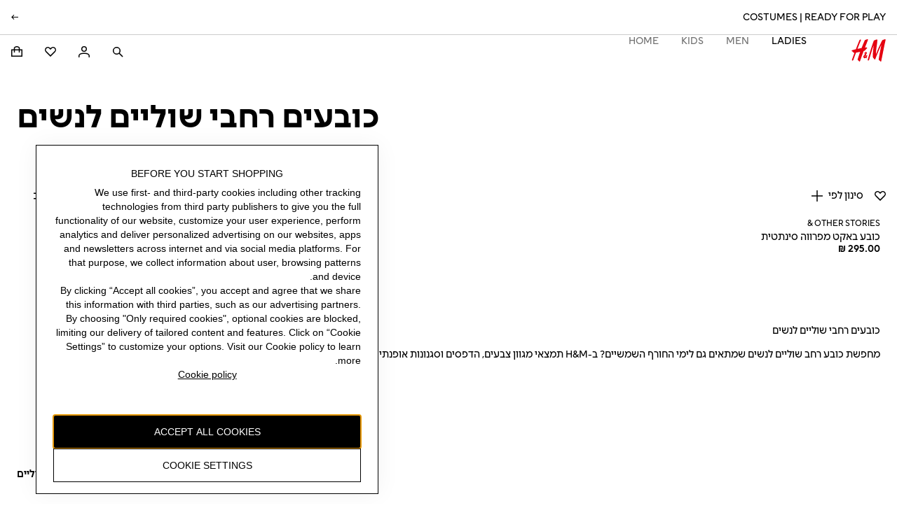

--- FILE ---
content_type: application/javascript
request_url: https://www2.hm.com/eu_nxG2H3/AcbNjb/HFQ/Ozz9zkp15D5E4mbu/YWleKRseAg/ZFh8Vw9/RWUIB
body_size: 174163
content:
(function(){if(typeof Array.prototype.entries!=='function'){Object.defineProperty(Array.prototype,'entries',{value:function(){var index=0;const array=this;return {next:function(){if(index<array.length){return {value:[index,array[index++]],done:false};}else{return {done:true};}},[Symbol.iterator]:function(){return this;}};},writable:true,configurable:true});}}());(function(){rS();KjS();wfS();var Bt=function(bf){var Sc=bf%4;if(Sc===2)Sc=3;var Ev=42+Sc;var vE;if(Ev===42){vE=function fC(hv,zt){return hv*zt;};}else if(Ev===43){vE=function QV(TU,cT){return TU+cT;};}else{vE=function Tf(xC,VX){return xC-VX;};}return vE;};var sp=function(Ym){return void Ym;};var FZ=function(vc){try{if(vc!=null&&!U9["isNaN"](vc)){var hE=U9["parseFloat"](vc);if(!U9["isNaN"](hE)){return hE["toFixed"](2);}}}catch(vf){}return -1;};var xU=function(){return Cv.apply(this,[LM,arguments]);};var C1=function d7(kE,JC){'use strict';var CH=d7;switch(kE){case H9:{return this;}break;case sN:{var KT=JC[Tj];var sV=JC[h9];var hk;var zT;var pT;zf.push(gH);var JT;var BZ=YE(typeof vZ()[gc(q1)],'undefined')?vZ()[gc(Mp)](MH,df):vZ()[gc(c7)](j1,Xc);var wf=KT[Zk()[pQ(hQ)].call(null,mf,Ef,vk,K1,xQ)](BZ);for(JT=hQ;GZ(JT,wf[fk()[Gm(hQ)].call(null,gU,vt,q1)]);JT++){hk=Zp(nV(dT(sV,Jv),N1[fQ]),wf[sZ(typeof fk()[Gm(wQ)],'undefined')?fk()[Gm(hQ)](gU,vt,Lm):fk()[Gm(Sp)].apply(null,[Bc,nb,AC])]);sV*=N1[K1];sV&=N1[lV];sV+=N1[Jv];sV&=DM[nU()[LQ(ck)].apply(null,[vm,wZ,fQ,hX])]();zT=Zp(nV(dT(sV,Jv),N1[fQ]),wf[fk()[Gm(hQ)](gU,vt,kv({}))]);sV*=N1[K1];sV&=N1[lV];sV+=N1[Jv];sV&=N1[XZ];pT=wf[hk];wf[hk]=wf[zT];wf[zT]=pT;}var Um;return Um=wf[sZ(typeof vZ()[gc(Wk)],'undefined')?vZ()[gc(q1)](tV,fT):vZ()[gc(Mp)](tX,HQ)](BZ),zf.pop(),Um;}break;case jP:{var xX=JC[Tj];zf.push(pB);var NA=U9[fk()[Gm(WD)].call(null,tK,TY,wZ)](xX);var cz=[];for(var OG in NA)cz[vZ()[gc(Jv)](Gs,Oc)](OG);cz[sZ(typeof fk()[Gm(Dq)],bL([],[][[]]))?fk()[Gm(Gs)].apply(null,[wV,VY,Ez]):fk()[Gm(Sp)].call(null,zL,QI,kv([]))]();var zz;return zz=function hJ(){zf.push(MK);for(;cz[fk()[Gm(hQ)](CZ,vt,HQ)];){var UW=cz[YE(typeof vZ()[gc(fF)],'undefined')?vZ()[gc(Mp)](ZI,mW):vZ()[gc(QY)](WD,lZ)]();if(Zx(UW,NA)){var jq;return hJ[nU()[LQ(HF)](kv(kv(hQ)),j5,nL,DD)]=UW,hJ[vZ()[gc(mA)](WJ,nW)]=kv(xx),zf.pop(),jq=hJ,jq;}}hJ[vZ()[gc(mA)].call(null,WJ,nW)]=kv(DM[px()[d5(j4)].apply(null,[vs,HQ,kv(hQ),dr,Zq,rz])]());var OF;return zf.pop(),OF=hJ,OF;},zf.pop(),zz;}break;case tb:{return this;}break;case zS:{var Nr;zf.push(qz);return Nr=nU()[LQ(dA)].apply(null,[k4,kJ,qB,AB]),zf.pop(),Nr;}break;case Ql:{var fx=JC[Tj];zf.push(cA);var qX=U9[fk()[Gm(WD)](pr,TY,M4)](fx);var fA=[];for(var JL in qX)fA[vZ()[gc(Jv)](Gs,ML)](JL);fA[sZ(typeof fk()[Gm(mf)],bL([],[][[]]))?fk()[Gm(Gs)].apply(null,[Dp,VY,kv(kv([]))]):fk()[Gm(Sp)].call(null,Eq,OY,kv([]))]();var SB;return SB=function Hz(){zf.push(Mp);for(;fA[fk()[Gm(hQ)](GY,vt,dr)];){var wG=fA[YE(typeof vZ()[gc(Lm)],bL([],[][[]]))?vZ()[gc(Mp)](zq,ZY):vZ()[gc(QY)](WD,pq)]();if(Zx(wG,qX)){var DY;return Hz[nU()[LQ(HF)].apply(null,[vk,bs,nL,Jx])]=wG,Hz[vZ()[gc(mA)](WJ,MW)]=kv(xx),zf.pop(),DY=Hz,DY;}}Hz[vZ()[gc(mA)](WJ,MW)]=kv(hQ);var qK;return zf.pop(),qK=Hz,qK;},zf.pop(),SB;}break;case Wh:{var RJ=JC[Tj];var pW=JC[h9];var MI=JC[YN];return RJ[pW]=MI;}break;case r8:{var VJ=JC[Tj];zf.push(WA);if(sZ(typeof VJ,fk()[Gm(nY)](PE,Gs,kv({})))){var br;return br=nU()[LQ(AI)].apply(null,[kJ,BW,Sp,bF]),zf.pop(),br;}var UD;return UD=VJ[sZ(typeof CI()[RK(HQ)],'undefined')?CI()[RK(j4)].apply(null,[SF,XI,xJ,kv(kv(xx)),kv([]),lV]):CI()[RK(xx)].call(null,mK,T4,VY,ck,sz,vJ)](new (U9[nU()[LQ(dW)](Cx,EL,PY,vG)])(vZ()[gc(wB)].apply(null,[HD,mI]),vZ()[gc(SD)](UK,XT)),fk()[Gm(Rz)].apply(null,[kX,D5,q1]))[CI()[RK(j4)](SF,Rs,xJ,Mp,kv([]),lV)](new (U9[nU()[LQ(dW)](kv(kv(hQ)),vm,PY,vG)])(vZ()[gc(EA)](tr,UL),vZ()[gc(SD)](UK,XT)),kA()[jA(bD)](qB,IY,tA,Mp,vs))[CI()[RK(j4)](SF,cW,xJ,Cs,Er,lV)](new (U9[sZ(typeof nU()[LQ(cF)],'undefined')?nU()[LQ(dW)](wZ,kv(hQ),PY,vG):nU()[LQ(lV)](tJ,Gs,S4,Q5)])(nU()[LQ(mx)].call(null,CL,q1,wQ,WX),vZ()[gc(SD)].call(null,UK,XT)),nU()[LQ(Ez)].apply(null,[j4,wQ,cF,S1]))[CI()[RK(j4)].apply(null,[SF,fQ,xJ,fQ,kv(xx),lV])](new (U9[nU()[LQ(dW)](XZ,KI,PY,vG)])(fk()[Gm(AX)](gW,zB,ck),vZ()[gc(SD)](UK,XT)),fk()[Gm(T4)].apply(null,[cq,dA,wQ]))[CI()[RK(j4)](SF,mA,xJ,GL,cW,lV)](new (U9[nU()[LQ(dW)](kv(xx),kv({}),PY,vG)])(vZ()[gc(kJ)](CB,V4),vZ()[gc(SD)].call(null,UK,XT)),nU()[LQ(N4)](Jr,kv(kv([])),nY,AB))[CI()[RK(j4)].call(null,SF,bB,xJ,MD,bB,lV)](new (U9[nU()[LQ(dW)].call(null,kv({}),AI,PY,vG)])(fk()[Gm(dA)].call(null,ZX,hB,BW),YE(typeof vZ()[gc(Gs)],bL('',[][[]]))?vZ()[gc(Mp)](JA,mq):vZ()[gc(SD)].apply(null,[UK,XT])),fk()[Gm(EL)](d4,Jv,nY))[CI()[RK(j4)].call(null,SF,GL,xJ,kv(kv({})),RY,lV)](new (U9[nU()[LQ(dW)](bs,Kr,PY,vG)])(kA()[jA(j4)](zB,dA,Dq,XZ,IG),vZ()[gc(SD)](UK,XT)),fk()[Gm(QY)](xL,LW,kv(hQ)))[sZ(typeof CI()[RK(wZ)],'undefined')?CI()[RK(j4)](SF,Cx,xJ,kv(kv({})),Kr,lV):CI()[RK(xx)].call(null,Sr,Er,ZY,vY,TK,gA)](new (U9[nU()[LQ(dW)](kv(kv({})),Wr,PY,vG)])(fk()[Gm(x5)](L7,TD,sI),vZ()[gc(SD)](UK,XT)),vZ()[gc(dW)].call(null,Az,cY))[fk()[Gm(Cx)].apply(null,[Tx,CA,CL])](hQ,Ur),zf.pop(),UD;}break;case cR:{var DK=JC[Tj];zf.push(sA);var jD;return jD=nX(zS,[nU()[LQ(sz)](kv(kv(xx)),zB,HA,jG),DK]),zf.pop(),jD;}break;case wg:{return this;}break;case nR:{var Rr=JC[Tj];zf.push(hD);var Fq=U9[fk()[Gm(WD)].call(null,lH,TY,wZ)](Rr);var vI=[];for(var GB in Fq)vI[vZ()[gc(Jv)].call(null,Gs,Yt)](GB);vI[fk()[Gm(Gs)](C7,VY,AI)]();var zA;return zA=function fq(){zf.push(tW);for(;vI[fk()[Gm(hQ)](Gf,vt,kv(kv(hQ)))];){var YJ=vI[vZ()[gc(QY)].call(null,WD,pX)]();if(Zx(YJ,Fq)){var xs;return fq[nU()[LQ(HF)](kv(xx),ck,nL,dF)]=YJ,fq[sZ(typeof vZ()[gc(Ez)],bL([],[][[]]))?vZ()[gc(mA)](WJ,I5):vZ()[gc(Mp)](TJ,Ps)]=kv(xx),zf.pop(),xs=fq,xs;}}fq[vZ()[gc(mA)](WJ,I5)]=kv(N1[Mp]);var Nq;return zf.pop(),Nq=fq,Nq;},zf.pop(),zA;}break;case nj:{var FJ=JC[Tj];var IA=JC[h9];var Kx=JC[YN];zf.push(fL);FJ[IA]=Kx[nU()[LQ(HF)](IY,CL,nL,CG)];zf.pop();}break;case rg:{return this;}break;case V:{var lL=JC[Tj];var vL=JC[h9];var bz=JC[YN];zf.push(Jx);try{var fK=zf.length;var vW=kv([]);var IB;return IB=nX(zS,[DL()[Iz(XZ)].apply(null,[HF,fQ,WD,vq,VK,sz]),vZ()[gc(pL)].apply(null,[HF,sW]),CI()[RK(Wk)].call(null,FY,Mp,lV,j5,kv(kv({})),HQ),lL.call(vL,bz)]),zf.pop(),IB;}catch(KA){zf.splice(P4(fK,xx),Infinity,Jx);var wz;return wz=nX(zS,[DL()[Iz(XZ)](SD,fQ,Cx,vq,VK,Rs),vZ()[gc(qr)](AX,k7),CI()[RK(Wk)](FY,Ir,lV,HB,j4,HQ),KA]),zf.pop(),wz;}zf.pop();}break;case Zj:{var bJ;zf.push(ZD);return bJ=nU()[LQ(dA)].apply(null,[wZ,GL,qB,jL]),zf.pop(),bJ;}break;case qP:{zf.push(MG);this[vZ()[gc(mA)](WJ,mz)]=kv(hQ);var XY=this[nU()[LQ(Rz)](cF,ck,Ez,PL)][hQ][px()[d5(Wk)].call(null,Sr,wZ,HQ,tA,XI,sD)];if(YE(vZ()[gc(qr)].apply(null,[AX,xH]),XY[DL()[Iz(XZ)](DJ,fQ,AI,vq,V5,DJ)]))throw XY[CI()[RK(Wk)](dL,wQ,lV,M4,wZ,HQ)];var Ws;return Ws=this[kA()[jA(WD)].call(null,Dq,HY,bD,fQ,hW)],zf.pop(),Ws;}break;case z6:{var C4=JC[Tj];zf.push(pD);var c4;return c4=C4&&II(fk()[Gm(XI)](Mr,bD,T4),typeof U9[sZ(typeof nU()[LQ(PY)],'undefined')?nU()[LQ(XI)].apply(null,[kv([]),nY,Jz,SI]):nU()[LQ(lV)].call(null,qG,Kr,JJ,xz)])&&YE(C4[fk()[Gm(fQ)].call(null,Gz,HB,kv(kv([])))],U9[nU()[LQ(XI)].call(null,N4,tA,Jz,SI)])&&sZ(C4,U9[nU()[LQ(XI)](EA,Xz,Jz,SI)][fk()[Gm(HQ)](Ek,Lq,kv([]))])?vZ()[gc(DJ)](xD,LL):typeof C4,zf.pop(),c4;}break;case O0:{zf.push(cB);this[vZ()[gc(mA)](WJ,wX)]=kv(hQ);var zJ=this[YE(typeof nU()[LQ(Rs)],bL('',[][[]]))?nU()[LQ(lV)].call(null,cB,mx,GW,O4):nU()[LQ(Rz)](QY,lV,Ez,RW)][hQ][px()[d5(Wk)].apply(null,[rs,wZ,nY,PA,IY,sD])];if(YE(vZ()[gc(qr)](AX,LV),zJ[DL()[Iz(XZ)](Qx,fQ,EL,vq,H4,bB)]))throw zJ[CI()[RK(Wk)].apply(null,[DB,fQ,lV,kv(hQ),AI,HQ])];var r5;return r5=this[kA()[jA(WD)].apply(null,[Dq,N4,mf,fQ,sG])],zf.pop(),r5;}break;case tO:{var XW=JC[Tj];zf.push(VW);var Qz;return Qz=nX(zS,[nU()[LQ(sz)](sI,c7,HA,hz),XW]),zf.pop(),Qz;}break;case G8:{return this;}break;case SP:{zf.push(UK);this[vZ()[gc(mA)].apply(null,[WJ,HI])]=kv(hQ);var MJ=this[nU()[LQ(Rz)](bY,CL,Ez,nD)][hQ][px()[d5(Wk)](ED,wZ,kv({}),fQ,dr,sD)];if(YE(vZ()[gc(qr)].apply(null,[AX,QC]),MJ[DL()[Iz(XZ)].call(null,Er,fQ,kv({}),vq,xJ,K1)]))throw MJ[YE(typeof CI()[RK(AI)],bL(nU()[LQ(AI)](vY,AI,Sp,AW),[][[]]))?CI()[RK(xx)].apply(null,[BX,dW,Os,kv([]),qr,Dr]):CI()[RK(Wk)].apply(null,[qq,mA,lV,Rs,kv(kv(hQ)),HQ])];var sr;return sr=this[kA()[jA(WD)].call(null,Dq,Er,sI,fQ,TF)],zf.pop(),sr;}break;case gg:{var Nx=JC[Tj];var tx=JC[h9];var lI=JC[YN];return Nx[tx]=lI;}break;case Q8:{var lF=JC[Tj];var bK=JC[h9];var hK=JC[YN];zf.push(NF);try{var pz=zf.length;var cx=kv(kv(Tj));var Wq;return Wq=nX(zS,[DL()[Iz(XZ)].apply(null,[Jv,fQ,HK,vq,qI,Jr]),vZ()[gc(pL)].call(null,HF,js),CI()[RK(Wk)](ms,Ir,lV,Lm,RY,HQ),lF.call(bK,hK)]),zf.pop(),Wq;}catch(FD){zf.splice(P4(pz,xx),Infinity,NF);var bq;return bq=nX(zS,[YE(typeof DL()[Iz(bD)],bL(sZ(typeof nU()[LQ(lV)],'undefined')?nU()[LQ(AI)](XZ,bs,Sp,Os):nU()[LQ(lV)](bY,PA,xq,Rz),[][[]]))?DL()[Iz(wZ)].apply(null,[kv(xx),dx,OK,dY,DX,BW]):DL()[Iz(XZ)](sz,fQ,XI,vq,qI,M4),YE(typeof vZ()[gc(wY)],'undefined')?vZ()[gc(Mp)](MD,DF):vZ()[gc(qr)](AX,kf),CI()[RK(Wk)](ms,Mp,lV,kv(kv([])),sI,HQ),FD]),zf.pop(),bq;}zf.pop();}break;case L:{return this;}break;case QO:{var KX=JC[Tj];return typeof KX;}break;case BM:{var Xs=JC[Tj];var Oz;zf.push(VB);return Oz=Xs&&II(YE(typeof fk()[Gm(nY)],bL([],[][[]]))?fk()[Gm(Sp)].call(null,As,JB,kv(kv(hQ))):fk()[Gm(XI)](SE,bD,Kr),typeof U9[sZ(typeof nU()[LQ(wZ)],'undefined')?nU()[LQ(XI)](vm,zB,Jz,fp):nU()[LQ(lV)].apply(null,[RY,mx,gH,Y5])])&&YE(Xs[fk()[Gm(fQ)](Ec,HB,CL)],U9[nU()[LQ(XI)].apply(null,[AC,Jv,Jz,fp])])&&sZ(Xs,U9[nU()[LQ(XI)](kv(kv(xx)),vY,Jz,fp)][fk()[Gm(HQ)](It,Lq,kv(kv(hQ)))])?vZ()[gc(DJ)](xD,lk):typeof Xs,zf.pop(),Oz;}break;case qg:{var nB=JC[Tj];var fr=JC[h9];var mr=JC[YN];zf.push(Rs);nB[fr]=mr[nU()[LQ(HF)].call(null,kv(kv(xx)),xF,nL,UG)];zf.pop();}break;case bM:{var ps=JC[Tj];return typeof ps;}break;}};function wfS(){FN=vS+Tj*hj+hj*hj,JV=Tj+hj+V0*hj*hj+hj*hj*hj,EX=V0+V0*hj+vS*hj*hj+hj*hj*hj,RE=QS+YN*hj+Tj*hj*hj+hj*hj*hj,f9=P9+P9*hj+P9*hj*hj,ff=vS+P9*hj+hj*hj+hj*hj*hj,Qm=Tj+tO*hj+vS*hj*hj+hj*hj*hj,Gf=vS+hj+YN*hj*hj+hj*hj*hj,jV=h9+YN*hj+V0*hj*hj+hj*hj*hj,wb=LM+vS*hj+LM*hj*hj+hj*hj*hj,hP=Tj+wh*hj+hj*hj,Qv=h9+V0*hj+LM*hj*hj+hj*hj*hj,Qg=h9+P9*hj+vS*hj*hj,n7=wh+LM*hj+hj*hj+hj*hj*hj,Z6=vS+wh*hj+YN*hj*hj,nQ=vS+QS*hj+hj*hj+hj*hj*hj,JP=P9+V0*hj,QR=tO+vS*hj+YN*hj*hj,b1=vS+hj+wh*hj*hj+hj*hj*hj,gX=P9+V0*hj+Tj*hj*hj+hj*hj*hj,Wm=vS+LM*hj+wh*hj*hj+hj*hj*hj,tM=V0+Tj*hj+hj*hj,tE=tO+hj+hj*hj+hj*hj*hj,D=Tj+vS*hj+LM*hj*hj,fp=vS+tO*hj+vS*hj*hj+hj*hj*hj,Tc=V0+wh*hj+YN*hj*hj+hj*hj*hj,ql=LM+Tj*hj+LM*hj*hj,OU=LM+hj+Tj*hj*hj+hj*hj*hj,cP=Tj+QS*hj,fm=YN+vS*hj+QS*hj*hj+hj*hj*hj,gT=YN+QS*hj+vS*hj*hj+hj*hj*hj,SH=LM+Tj*hj+wh*hj*hj+hj*hj*hj,Q7=QS+tO*hj+YN*hj*hj+hj*hj*hj,k0=h9+vS*hj+V0*hj*hj,Uh=Tj+vS*hj+V0*hj*hj,GQ=YN+wh*hj+P9*hj*hj,VN=Tj+LM*hj+vS*hj*hj,DR=Tj+V0*hj+vS*hj*hj,zh=V0+vS*hj+YN*hj*hj,EU=P9+wh*hj+YN*hj*hj,XT=vS+Tj*hj+YN*hj*hj+hj*hj*hj,vj=vS+hj+YN*hj*hj,Lf=QS+hj+QS*hj*hj+hj*hj*hj,F2=QS+QS*hj+hj*hj,Ok=wh+wh*hj+hj*hj+hj*hj*hj,z2=tO+hj+V0*hj*hj+hj*hj*hj,fR=QS+hj+LM*hj*hj,hC=Tj+QS*hj+P9*hj*hj+hj*hj*hj,Ut=wh+tO*hj+hj*hj+hj*hj*hj,Kp=P9+vS*hj+Tj*hj*hj+hj*hj*hj,I7=QS+LM*hj+vS*hj*hj+hj*hj*hj,m2=LM+tO*hj+YN*hj*hj,OR=tO+hj+YN*hj*hj,Mc=h9+V0*hj+P9*hj*hj+hj*hj*hj,Rc=vS+V0*hj+hj*hj+hj*hj*hj,KZ=Tj+QS*hj+QS*hj*hj+hj*hj*hj,lc=h9+V0*hj+Tj*hj*hj+hj*hj*hj,Bk=V0+hj+YN*hj*hj+hj*hj*hj,q6=h9+QS*hj+YN*hj*hj,Z3=V0+YN*hj+Tj*hj*hj+hj*hj*hj,GV=tO+vS*hj+vS*hj*hj+hj*hj*hj,PC=QS+YN*hj+YN*hj*hj+hj*hj*hj,cO=h9+vS*hj+QS*hj*hj,J8=vS+hj+vS*hj*hj,LR=wh+LM*hj+QS*hj*hj,QZ=vS+V0*hj+wh*hj*hj+hj*hj*hj,Kf=LM+YN*hj+hj*hj+hj*hj*hj,N0=Tj+QS*hj+hj*hj,kM=V0+tO*hj+hj*hj,jX=wh+P9*hj+hj*hj+hj*hj*hj,Yb=QS+wh*hj+YN*hj*hj,xZ=QS+hj+YN*hj*hj+hj*hj*hj,VO=wh+P9*hj+hj*hj,g0=LM+vS*hj+hj*hj,UH=LM+wh*hj+P9*hj*hj+hj*hj*hj,B1=P9+QS*hj+QS*hj*hj+hj*hj*hj,V2=tO+P9*hj+vS*hj*hj,Zt=vS+QS*hj+V0*hj*hj+hj*hj*hj,F9=P9+wh*hj+hj*hj,nC=P9+YN*hj+V0*hj*hj+hj*hj*hj,X1=QS+tO*hj+LM*hj*hj+hj*hj*hj,Hf=YN+wh*hj+V0*hj*hj+hj*hj*hj,KV=vS+tO*hj+wh*hj*hj+hj*hj*hj,Bb=QS+wh*hj+vS*hj*hj+hj*hj*hj,Yt=wh+P9*hj+vS*hj*hj+hj*hj*hj,zU=vS+wh*hj+vS*hj*hj,jC=QS+tO*hj+V0*hj*hj+hj*hj*hj,Mf=wh+YN*hj+V0*hj*hj+hj*hj*hj,N9=LM+wh*hj+LM*hj*hj+hj*hj*hj,lQ=vS+hj+V0*hj*hj+hj*hj*hj,z6=P9+LM*hj,D6=YN+QS*hj+hj*hj,Nf=vS+tO*hj+hj*hj+hj*hj*hj,Mk=LM+YN*hj+LM*hj*hj+hj*hj*hj,MQ=QS+YN*hj+P9*hj*hj+hj*hj*hj,QQ=vS+Tj*hj+QS*hj*hj+hj*hj*hj,EZ=LM+LM*hj+QS*hj*hj+hj*hj*hj,fv=vS+wh*hj+tO*hj*hj,nR=h9+LM*hj+tO*hj*hj,Pg=QS+tO*hj+YN*hj*hj+LM*hj*hj*hj+LM*hj*hj*hj*hj,Pv=wh+LM*hj,S1=vS+wh*hj+Tj*hj*hj+hj*hj*hj,Vp=P9+P9*hj+QS*hj*hj+hj*hj*hj,MU=h9+vS*hj+vS*hj*hj+hj*hj*hj,T9=Tj+YN*hj+vS*hj*hj+QS*hj*hj*hj+LM*hj*hj*hj*hj,bc=tO+YN*hj+V0*hj*hj+hj*hj*hj,TT=vS+P9*hj+vS*hj*hj+hj*hj*hj,pH=P9+hj+hj*hj+hj*hj*hj,f2=P9+V0*hj+V0*hj*hj,Xh=QS+QS*hj,bM=Tj+tO*hj+YN*hj*hj,bh=h9+LM*hj+vS*hj*hj,tQ=QS+wh*hj+LM*hj*hj+hj*hj*hj,j7=QS+YN*hj+V0*hj*hj+hj*hj*hj,Fl=QS+V0*hj+V0*hj*hj,hp=QS+P9*hj+Tj*hj*hj+hj*hj*hj,Am=tO+V0*hj+wh*hj*hj+hj*hj*hj,F3=h9+hj+LM*hj*hj,pZ=vS+P9*hj+LM*hj*hj+hj*hj*hj,Ap=tO+hj+vS*hj*hj+QS*hj*hj*hj+LM*hj*hj*hj*hj,dp=Tj+hj+hj*hj,YQ=wh+wh*hj+Tj*hj*hj+hj*hj*hj,dg=Tj+YN*hj+LM*hj*hj,Ec=h9+vS*hj+LM*hj*hj+hj*hj*hj,G8=h9+Tj*hj+QS*hj*hj,db=V0+vS*hj+wh*hj*hj,n1=V0+tO*hj+QS*hj*hj+hj*hj*hj,rt=P9+QS*hj+vS*hj*hj+hj*hj*hj,fM=QS+P9*hj,mE=tO+wh*hj+YN*hj*hj+hj*hj*hj,OX=LM+vS*hj+vS*hj*hj+hj*hj*hj,cv=V0+tO*hj+Tj*hj*hj+hj*hj*hj,q7=V0+hj+P9*hj*hj+hj*hj*hj,nc=P9+YN*hj+P9*hj*hj,A2=h9+tO*hj+YN*hj*hj,wg=h9+YN*hj,qQ=vS+P9*hj+wh*hj*hj,Wh=h9+hj,Pk=LM+YN*hj+Tj*hj*hj+hj*hj*hj,TP=V0+P9*hj+QS*hj*hj,VU=wh+YN*hj+hj*hj+hj*hj*hj,Gp=vS+vS*hj+V0*hj*hj+hj*hj*hj,Im=Tj+V0*hj+QS*hj*hj+hj*hj*hj,gV=tO+V0*hj+hj*hj+hj*hj*hj,NH=QS+hj+vS*hj*hj+hj*hj*hj,lU=LM+V0*hj+YN*hj*hj+hj*hj*hj,AT=vS+YN*hj+V0*hj*hj+hj*hj*hj,jm=vS+hj+P9*hj*hj+hj*hj*hj,x3=Tj+hj+P9*hj*hj,dV=V0+wh*hj+Tj*hj*hj+hj*hj*hj,lk=tO+P9*hj+LM*hj*hj+hj*hj*hj,d6=V0+V0*hj+hj*hj,Sk=V0+wh*hj+hj*hj+hj*hj*hj,Tg=vS+YN*hj+YN*hj*hj,XC=tO+tO*hj+hj*hj+hj*hj*hj,kR=wh+YN*hj+V0*hj*hj,US=P9+LM*hj+V0*hj*hj,Xb=V0+YN*hj+V0*hj*hj,RU=LM+YN*hj+YN*hj*hj+hj*hj*hj,rV=YN+YN*hj+V0*hj*hj+hj*hj*hj,Jc=Tj+V0*hj+YN*hj*hj+hj*hj*hj,EP=QS+YN*hj+V0*hj*hj,G2=QS+LM*hj+YN*hj*hj,zl=vS+YN*hj+hj*hj+hj*hj*hj,OH=P9+V0*hj+vS*hj*hj+hj*hj*hj,Jk=QS+vS*hj+LM*hj*hj+hj*hj*hj,TC=tO+LM*hj+hj*hj+hj*hj*hj,Xg=YN+QS*hj+LM*hj*hj,UR=LM+LM*hj+vS*hj*hj,gl=YN+LM*hj+YN*hj*hj,fU=wh+hj+vS*hj*hj,Dh=h9+vS*hj+vS*hj*hj,tf=LM+tO*hj+Tj*hj*hj+hj*hj*hj,bX=tO+V0*hj+Tj*hj*hj+hj*hj*hj,Rp=h9+P9*hj,mX=V0+hj+vS*hj*hj+hj*hj*hj,P6=h9+V0*hj+P9*hj*hj,cQ=P9+hj+Tj*hj*hj+hj*hj*hj,Ov=P9+QS*hj+P9*hj*hj+hj*hj*hj,mN=wh+wh*hj+LM*hj*hj+hj*hj*hj,tt=h9+LM*hj+YN*hj*hj+hj*hj*hj,l6=Tj+P9*hj,mQ=Tj+tO*hj+V0*hj*hj+hj*hj*hj,Yf=QS+Tj*hj+wh*hj*hj+hj*hj*hj,jl=YN+hj+vS*hj*hj,IE=h9+tO*hj+V0*hj*hj,H1=wh+hj+hj*hj+hj*hj*hj,Pp=h9+vS*hj+Tj*hj*hj+hj*hj*hj,lP=V0+YN*hj+YN*hj*hj,Uc=P9+hj+vS*hj*hj+hj*hj*hj,W2=tO+wh*hj+V0*hj*hj,Gj=LM+tO*hj+vS*hj*hj,Ft=Tj+vS*hj+LM*hj*hj+hj*hj*hj,ht=P9+wh*hj+vS*hj*hj+hj*hj*hj,Sm=LM+LM*hj+tO*hj*hj,YU=YN+LM*hj+YN*hj*hj+hj*hj*hj,nM=V0+LM*hj,S=QS+Tj*hj+YN*hj*hj,XU=QS+YN*hj+LM*hj*hj+hj*hj*hj,JH=vS+QS*hj+P9*hj*hj+hj*hj*hj,pV=YN+LM*hj+LM*hj*hj+hj*hj*hj,n2=Tj+vS*hj,WC=tO+tO*hj+QS*hj*hj+hj*hj*hj,Dk=h9+vS*hj+YN*hj*hj+hj*hj*hj,mp=V0+YN*hj+hj*hj+hj*hj*hj,jc=tO+LM*hj+LM*hj*hj+hj*hj*hj,kl=QS+wh*hj,rM=P9+tO*hj+YN*hj*hj,f7=h9+vS*hj+V0*hj*hj+hj*hj*hj,SC=Tj+Tj*hj+LM*hj*hj+hj*hj*hj,RH=YN+V0*hj+Tj*hj*hj+hj*hj*hj,fV=V0+P9*hj+YN*hj*hj+hj*hj*hj,b7=V0+tO*hj+LM*hj*hj+hj*hj*hj,KM=V0+V0*hj+LM*hj*hj,RS=P9+hj+V0*hj*hj,D3=h9+vS*hj,fj=V0+Tj*hj+V0*hj*hj,HX=V0+QS*hj+vS*hj*hj+hj*hj*hj,pC=P9+V0*hj+wh*hj*hj+hj*hj*hj,DV=h9+LM*hj+V0*hj*hj+hj*hj*hj,rT=P9+hj+V0*hj*hj+hj*hj*hj,sC=vS+wh*hj+V0*hj*hj+hj*hj*hj,A3=QS+P9*hj+hj*hj,WE=tO+LM*hj+YN*hj*hj+hj*hj*hj,U8=LM+hj+P9*hj*hj,mC=Tj+YN*hj+P9*hj*hj+hj*hj*hj,Qh=tO+V0*hj+V0*hj*hj,gO=tO+vS*hj,AQ=LM+Tj*hj+hj*hj+hj*hj*hj,GR=YN+LM*hj+P9*hj*hj,jt=vS+vS*hj+Tj*hj*hj+hj*hj*hj,YP=tO+P9*hj+LM*hj*hj,Hc=Tj+V0*hj+QS*hj*hj,gE=h9+QS*hj+wh*hj*hj+hj*hj*hj,vR=Tj+P9*hj+V0*hj*hj,nZ=YN+LM*hj+vS*hj*hj+hj*hj*hj,cE=Tj+hj+QS*hj*hj+hj*hj*hj,cN=V0+tO*hj+QS*hj*hj,QU=LM+LM*hj+YN*hj*hj+hj*hj*hj,TX=V0+QS*hj+Tj*hj*hj+hj*hj*hj,LS=QS+LM*hj+P9*hj*hj,UO=h9+wh*hj+YN*hj*hj,J1=vS+Tj*hj+tO*hj*hj+hj*hj*hj,fZ=YN+Tj*hj+Tj*hj*hj+hj*hj*hj,Hk=tO+V0*hj+P9*hj*hj,VE=tO+P9*hj+tO*hj*hj+hj*hj*hj,Nm=LM+YN*hj+vS*hj*hj+hj*hj*hj,zm=V0+LM*hj+YN*hj*hj+hj*hj*hj,C=QS+Tj*hj+LM*hj*hj,Hj=Tj+QS*hj+LM*hj*hj,xv=Tj+YN*hj+vS*hj*hj+hj*hj*hj,wp=QS+QS*hj+QS*hj*hj+hj*hj*hj,qH=tO+LM*hj+Tj*hj*hj+hj*hj*hj,TV=h9+hj+P9*hj*hj+hj*hj*hj,l7=P9+QS*hj+hj*hj+hj*hj*hj,B7=vS+vS*hj+LM*hj*hj+hj*hj*hj,Fb=P9+YN*hj+P9*hj*hj+hj*hj*hj,jU=LM+hj+vS*hj*hj+hj*hj*hj,Lk=QS+P9*hj+YN*hj*hj+hj*hj*hj,LT=P9+LM*hj+LM*hj*hj+hj*hj*hj,f1=tO+P9*hj+YN*hj*hj+hj*hj*hj,Lc=V0+V0*hj+V0*hj*hj+hj*hj*hj,Q2=Tj+hj+vS*hj*hj,SU=tO+tO*hj+YN*hj*hj+hj*hj*hj,WZ=QS+V0*hj+Tj*hj*hj+hj*hj*hj,lv=V0+P9*hj+wh*hj*hj+hj*hj*hj,jj=tO+LM*hj,qS=LM+tO*hj+vS*hj*hj+hj*hj*hj,RZ=tO+Tj*hj+Tj*hj*hj+hj*hj*hj,ME=h9+LM*hj+hj*hj+hj*hj*hj,Zm=wh+LM*hj+Tj*hj*hj+hj*hj*hj,XV=h9+Tj*hj+LM*hj*hj+hj*hj*hj,PH=YN+wh*hj+YN*hj*hj+hj*hj*hj,xT=QS+QS*hj+P9*hj*hj+hj*hj*hj,sv=YN+wh*hj+LM*hj*hj,Rt=vS+vS*hj+YN*hj*hj+hj*hj*hj,Kc=wh+vS*hj+vS*hj*hj+hj*hj*hj,TS=P9+YN*hj+LM*hj*hj,jv=P9+tO*hj+hj*hj+hj*hj*hj,qv=vS+wh*hj+vS*hj*hj+hj*hj*hj,r7=QS+hj+tO*hj*hj+hj*hj*hj,D7=tO+QS*hj+hj*hj,nf=tO+wh*hj+vS*hj*hj+hj*hj*hj,b0=vS+LM*hj+QS*hj*hj,tk=wh+V0*hj+LM*hj*hj+hj*hj*hj,YC=V0+vS*hj+Tj*hj*hj+hj*hj*hj,IX=Tj+hj+P9*hj*hj+hj*hj*hj,N6=h9+P9*hj+Tj*hj*hj+hj*hj*hj,Uf=h9+P9*hj+hj*hj+hj*hj*hj,lt=V0+LM*hj+LM*hj*hj+hj*hj*hj,L6=V0+tO*hj,jO=P9+V0*hj+YN*hj*hj,OT=YN+QS*hj+LM*hj*hj+hj*hj*hj,Dv=LM+P9*hj+Tj*hj*hj+hj*hj*hj,kp=h9+hj+vS*hj*hj+hj*hj*hj,Em=tO+Tj*hj+vS*hj*hj+hj*hj*hj,TM=V0+tO*hj+YN*hj*hj,Iv=wh+P9*hj+P9*hj*hj+hj*hj*hj,Al=Tj+P9*hj+QS*hj*hj,YH=vS+LM*hj+Tj*hj*hj+hj*hj*hj,qm=V0+wh*hj+vS*hj*hj+hj*hj*hj,f0=LM+wh*hj+V0*hj*hj,D2=YN+hj+QS*hj*hj,Ip=tO+QS*hj+vS*hj*hj+hj*hj*hj,U7=wh+Tj*hj+QS*hj*hj+hj*hj*hj,j3=YN+tO*hj,TO=V0+QS*hj+hj*hj,pM=YN+QS*hj+vS*hj*hj,N2=QS+hj+YN*hj*hj,BV=Tj+Tj*hj+wh*hj*hj+hj*hj*hj,bt=QS+LM*hj+hj*hj+hj*hj*hj,Tv=LM+vS*hj+Tj*hj*hj+hj*hj*hj,C6=QS+tO*hj,O3=tO+Tj*hj+hj*hj,HS=QS+vS*hj+YN*hj*hj,FT=QS+P9*hj+hj*hj+hj*hj*hj,pE=wh+V0*hj+QS*hj*hj+hj*hj*hj,r9=LM+vS*hj+LM*hj*hj+LM*hj*hj*hj+QS*hj*hj*hj*hj,Wp=LM+V0*hj+hj*hj+hj*hj*hj,Zv=h9+QS*hj+P9*hj*hj+hj*hj*hj,Kj=Tj+wh*hj+vS*hj*hj,LH=LM+tO*hj+hj*hj+hj*hj*hj,NE=QS+V0*hj+YN*hj*hj+hj*hj*hj,Nt=Tj+LM*hj+YN*hj*hj,t6=V0+vS*hj+V0*hj*hj,wC=Tj+hj+tO*hj*hj+hj*hj*hj,Om=V0+LM*hj+Tj*hj*hj+hj*hj*hj,SQ=V0+YN*hj+hj*hj,nj=P9+hj,zE=tO+hj+vS*hj*hj+hj*hj*hj,R1=wh+hj+V0*hj*hj+hj*hj*hj,w7=QS+hj+V0*hj*hj+hj*hj*hj,Gt=tO+wh*hj+QS*hj*hj,Ot=LM+QS*hj+P9*hj*hj+hj*hj*hj,Ug=vS+Tj*hj+LM*hj*hj+hj*hj*hj,Fc=tO+tO*hj+V0*hj*hj+hj*hj*hj,Nv=V0+LM*hj+vS*hj*hj+hj*hj*hj,dX=YN+V0*hj+YN*hj*hj,O1=V0+vS*hj+hj*hj+hj*hj*hj,IC=Tj+wh*hj+Tj*hj*hj+hj*hj*hj,N8=Tj+tO*hj,DP=YN+YN*hj+LM*hj*hj,Th=vS+Tj*hj+QS*hj*hj,J=QS+QS*hj+vS*hj*hj,gg=P9+tO*hj+wh*hj*hj,Sl=V0+P9*hj+YN*hj*hj,t9=V0+P9*hj,HH=vS+LM*hj+QS*hj*hj+hj*hj*hj,dk=wh+QS*hj+vS*hj*hj+hj*hj*hj,qg=V0+hj,pf=vS+tO*hj+Tj*hj*hj+hj*hj*hj,mP=Tj+vS*hj+YN*hj*hj,jp=Tj+V0*hj+LM*hj*hj+hj*hj*hj,Q1=LM+hj+V0*hj*hj+hj*hj*hj,BC=vS+V0*hj+P9*hj*hj+hj*hj*hj,tp=wh+V0*hj+V0*hj*hj+hj*hj*hj,Dt=wh+Tj*hj+vS*hj*hj+hj*hj*hj,Mt=YN+hj+V0*hj*hj+hj*hj*hj,VV=V0+YN*hj+tO*hj*hj,Dl=Tj+Tj*hj+YN*hj*hj,VZ=QS+YN*hj+vS*hj*hj+hj*hj*hj,n9=P9+hj+YN*hj*hj,vP=QS+tO*hj+YN*hj*hj,j0=vS+QS*hj+QS*hj*hj,nH=Tj+P9*hj+vS*hj*hj+hj*hj*hj,A7=YN+P9*hj+YN*hj*hj+hj*hj*hj,wN=YN+V0*hj+LM*hj*hj,k7=LM+P9*hj+hj*hj+hj*hj*hj,pU=V0+Tj*hj+hj*hj+hj*hj*hj,U1=vS+wh*hj+LM*hj*hj+hj*hj*hj,tC=Tj+vS*hj+QS*hj*hj+hj*hj*hj,sl=Tj+P9*hj+hj*hj,zH=vS+LM*hj+vS*hj*hj+hj*hj*hj,TE=QS+tO*hj+Tj*hj*hj+hj*hj*hj,Kt=V0+V0*hj+YN*hj*hj+hj*hj*hj,X=Tj+LM*hj+QS*hj*hj,vp=Tj+LM*hj+hj*hj+hj*hj*hj,wT=YN+vS*hj+LM*hj*hj+hj*hj*hj,tv=P9+vS*hj+YN*hj*hj+hj*hj*hj,rp=YN+P9*hj+Tj*hj*hj+hj*hj*hj,lZ=h9+tO*hj+hj*hj+hj*hj*hj,XE=vS+QS*hj+QS*hj*hj+hj*hj*hj,ST=vS+QS*hj+vS*hj*hj+hj*hj*hj,mM=YN+Tj*hj+P9*hj*hj,Rg=P9+tO*hj+V0*hj*hj,Z0=wh+LM*hj+hj*hj,Et=V0+Tj*hj+vS*hj*hj+hj*hj*hj,Qc=V0+Tj*hj+V0*hj*hj+hj*hj*hj,ft=wh+QS*hj+hj*hj+hj*hj*hj,Ik=Tj+tO*hj+LM*hj*hj+hj*hj*hj,JS=LM+Tj*hj+Tj*hj*hj+hj*hj*hj,fT=Tj+P9*hj+YN*hj*hj+hj*hj*hj,vN=h9+V0*hj,Ab=QS+vS*hj+V0*hj*hj+hj*hj*hj,S6=vS+QS*hj+vS*hj*hj,JZ=wh+V0*hj+vS*hj*hj+hj*hj*hj,kS=h9+V0*hj+YN*hj*hj,Cc=tO+QS*hj+hj*hj+hj*hj*hj,Lg=tO+LM*hj+LM*hj*hj,Yk=tO+V0*hj,rc=LM+LM*hj+V0*hj*hj+hj*hj*hj,pX=QS+QS*hj+YN*hj*hj+hj*hj*hj,pp=Tj+YN*hj+Tj*hj*hj+hj*hj*hj,T3=P9+Tj*hj+LM*hj*hj,zc=QS+QS*hj+wh*hj*hj,xH=vS+Tj*hj+hj*hj+hj*hj*hj,Kv=tO+hj+YN*hj*hj+hj*hj*hj,c1=P9+hj+YN*hj*hj+hj*hj*hj,Cm=tO+P9*hj,Dm=LM+V0*hj+Tj*hj*hj+hj*hj*hj,Rk=YN+YN*hj+wh*hj*hj,U6=wh+vS*hj+V0*hj*hj,Pc=QS+LM*hj+Tj*hj*hj+hj*hj*hj,UC=wh+tO*hj+V0*hj*hj+hj*hj*hj,FH=wh+hj+hj*hj,s9=LM+QS*hj+YN*hj*hj,CQ=P9+tO*hj+QS*hj*hj+hj*hj*hj,tT=P9+V0*hj+V0*hj*hj+hj*hj*hj,F1=wh+hj+V0*hj*hj,Zf=vS+LM*hj+YN*hj*hj+hj*hj*hj,PR=tO+hj+vS*hj*hj,xf=Tj+Tj*hj+tO*hj*hj+hj*hj*hj,Pf=YN+vS*hj+hj*hj+hj*hj*hj,Lt=wh+YN*hj+Tj*hj*hj+hj*hj*hj,IR=Tj+tO*hj+vS*hj*hj,kO=tO+tO*hj+QS*hj*hj,HT=P9+vS*hj+vS*hj*hj+hj*hj*hj,LP=h9+Tj*hj+LM*hj*hj,Lp=h9+LM*hj+vS*hj*hj+hj*hj*hj,x0=QS+vS*hj+vS*hj*hj,W1=YN+LM*hj+QS*hj*hj+hj*hj*hj,C7=QS+YN*hj+QS*hj*hj+hj*hj*hj,PU=wh+vS*hj+YN*hj*hj+hj*hj*hj,bg=V0+LM*hj+V0*hj*hj,RX=tO+Tj*hj+LM*hj*hj+hj*hj*hj,s6=tO+vS*hj+hj*hj,cV=tO+wh*hj+hj*hj+hj*hj*hj,Z1=vS+YN*hj+vS*hj*hj+hj*hj*hj,kP=wh+Tj*hj+V0*hj*hj,xc=YN+wh*hj+vS*hj*hj+hj*hj*hj,G3=P9+YN*hj+V0*hj*hj,Z8=tO+QS*hj+V0*hj*hj,m7=P9+Tj*hj+hj*hj+hj*hj*hj,kt=QS+Tj*hj+vS*hj*hj+hj*hj*hj,FE=YN+QS*hj+hj*hj+hj*hj*hj,b8=P9+vS*hj+V0*hj*hj,cR=QS+YN*hj+QS*hj*hj,sH=tO+LM*hj+V0*hj*hj+hj*hj*hj,M9=V0+V0*hj+vS*hj*hj,dC=h9+wh*hj+V0*hj*hj+hj*hj*hj,S8=Tj+YN*hj+V0*hj*hj,SX=YN+tO*hj+vS*hj*hj+hj*hj*hj,cX=Tj+hj+vS*hj*hj+hj*hj*hj,bl=Tj+YN*hj+hj*hj,V8=Tj+Tj*hj+tO*hj*hj,gQ=tO+YN*hj+YN*hj*hj+hj*hj*hj,A=YN+hj+Tj*hj*hj+hj*hj*hj,X3=Tj+hj+LM*hj*hj,M2=h9+tO*hj+hj*hj,Gc=V0+LM*hj+wh*hj*hj+hj*hj*hj,VC=YN+hj+LM*hj*hj+hj*hj*hj,rE=h9+tO*hj+vS*hj*hj+hj*hj*hj,Y1=V0+Tj*hj+YN*hj*hj+hj*hj*hj,zp=V0+vS*hj+vS*hj*hj+hj*hj*hj,DT=LM+LM*hj+hj*hj+hj*hj*hj,Q=LM+wh*hj+vS*hj*hj,r1=h9+QS*hj+LM*hj*hj+hj*hj*hj,lm=wh+LM*hj+vS*hj*hj+hj*hj*hj,EH=wh+tO*hj+Tj*hj*hj+hj*hj*hj,pv=V0+P9*hj+LM*hj*hj+hj*hj*hj,Ml=P9+wh*hj+vS*hj*hj,PT=YN+hj+YN*hj*hj+hj*hj*hj,ZE=V0+vS*hj,M8=wh+YN*hj,XH=QS+tO*hj+QS*hj*hj+hj*hj*hj,WU=YN+tO*hj+hj*hj+hj*hj*hj,Sv=tO+YN*hj+Tj*hj*hj+hj*hj*hj,gt=tO+wh*hj+V0*hj*hj+hj*hj*hj,DS=LM+V0*hj+LM*hj*hj,YV=h9+tO*hj+wh*hj*hj+hj*hj*hj,XN=YN+tO*hj+hj*hj,lT=V0+hj+LM*hj*hj+hj*hj*hj,Fk=YN+P9*hj+LM*hj*hj+hj*hj*hj,qV=QS+LM*hj+V0*hj*hj+hj*hj*hj,Tm=QS+P9*hj+LM*hj*hj+hj*hj*hj,It=Tj+vS*hj+P9*hj*hj+hj*hj*hj,Mm=wh+hj+tO*hj*hj+hj*hj*hj,dH=Tj+QS*hj+hj*hj+hj*hj*hj,IQ=V0+hj+QS*hj*hj+hj*hj*hj,kf=P9+LM*hj+Tj*hj*hj+hj*hj*hj,k6=wh+hj+YN*hj*hj,AV=tO+vS*hj+hj*hj+hj*hj*hj,kC=LM+wh*hj+vS*hj*hj+hj*hj*hj,bp=LM+wh*hj+YN*hj*hj+hj*hj*hj,n3=vS+tO*hj+LM*hj*hj,Zc=QS+tO*hj+hj*hj+hj*hj*hj,kk=wh+hj+QS*hj*hj+hj*hj*hj,Q0=YN+P9*hj+vS*hj*hj,bZ=Tj+V0*hj+vS*hj*hj+hj*hj*hj,Vh=h9+V0*hj+vS*hj*hj,g9=h9+wh*hj+V0*hj*hj,tg=vS+vS*hj,q2=vS+LM*hj+LM*hj*hj,UT=LM+LM*hj+Tj*hj*hj+hj*hj*hj,w1=tO+P9*hj+wh*hj*hj+hj*hj*hj,bk=vS+V0*hj+V0*hj*hj+hj*hj*hj,PZ=V0+QS*hj+YN*hj*hj+hj*hj*hj,lC=Tj+hj+LM*hj*hj+hj*hj*hj,Wf=P9+P9*hj+vS*hj*hj,OZ=YN+Tj*hj+V0*hj*hj,jR=wh+V0*hj+YN*hj*hj,wM=P9+V0*hj+hj*hj,M7=tO+wh*hj+P9*hj*hj+hj*hj*hj,LZ=h9+Tj*hj+vS*hj*hj+hj*hj*hj,Nk=QS+vS*hj+hj*hj+hj*hj*hj,YX=tO+QS*hj+wh*hj*hj,xV=YN+LM*hj+hj*hj+hj*hj*hj,wm=V0+Tj*hj+QS*hj*hj+hj*hj*hj,TQ=QS+P9*hj+tO*hj*hj+hj*hj*hj,dE=tO+Tj*hj+V0*hj*hj+hj*hj*hj,S7=LM+LM*hj+vS*hj*hj+hj*hj*hj,EE=vS+P9*hj+QS*hj*hj+hj*hj*hj,zQ=V0+QS*hj+LM*hj*hj+hj*hj*hj,CX=vS+V0*hj+QS*hj*hj+hj*hj*hj,EQ=tO+hj+QS*hj*hj+hj*hj*hj,xE=vS+YN*hj+P9*hj*hj+hj*hj*hj,JU=wh+YN*hj+YN*hj*hj+hj*hj*hj,E3=tO+Tj*hj+LM*hj*hj,Rm=Tj+Tj*hj+YN*hj*hj+hj*hj*hj,VT=V0+QS*hj+hj*hj+hj*hj*hj,fh=P9+P9*hj+hj*hj,VP=Tj+hj+YN*hj*hj,Wj=vS+QS*hj+hj*hj,UQ=V0+tO*hj+V0*hj*hj+hj*hj*hj,IZ=Tj+Tj*hj+vS*hj*hj+hj*hj*hj,W3=QS+LM*hj,xk=h9+hj+YN*hj*hj+hj*hj*hj,RP=vS+hj+V0*hj*hj,wv=QS+wh*hj+V0*hj*hj+hj*hj*hj,rv=YN+tO*hj+QS*hj*hj+hj*hj*hj,kZ=Tj+LM*hj+YN*hj*hj+hj*hj*hj,gf=P9+wh*hj+hj*hj+hj*hj*hj,Wb=h9+QS*hj+YN*hj*hj+hj*hj*hj,BU=tO+wh*hj+Tj*hj*hj+hj*hj*hj,GO=tO+tO*hj+YN*hj*hj,Wc=V0+QS*hj+wh*hj*hj,St=vS+LM*hj+LM*hj*hj+hj*hj*hj,Ig=V0+LM*hj+YN*hj*hj,MP=V0+QS*hj,x7=Tj+wh*hj+vS*hj*hj+hj*hj*hj,Dg=tO+YN*hj+vS*hj*hj,XP=YN+LM*hj+LM*hj*hj,gR=vS+tO*hj+YN*hj*hj,jk=vS+hj+LM*hj*hj,Df=wh+vS*hj+Tj*hj*hj+hj*hj*hj,DC=vS+YN*hj+LM*hj*hj+hj*hj*hj,J6=vS+vS*hj+hj*hj,OC=Tj+QS*hj+LM*hj*hj+hj*hj*hj,TZ=h9+QS*hj+hj*hj+hj*hj*hj,PV=V0+tO*hj+hj*hj+hj*hj*hj,dR=tO+vS*hj+P9*hj*hj+hj*hj*hj,q0=tO+wh*hj+YN*hj*hj,Af=YN+Tj*hj+V0*hj*hj+hj*hj*hj,wH=Tj+hj+Tj*hj*hj+hj*hj*hj,Tp=P9+vS*hj+QS*hj*hj+hj*hj*hj,AE=YN+vS*hj+YN*hj*hj+hj*hj*hj,E7=tO+P9*hj+vS*hj*hj+hj*hj*hj,xm=V0+V0*hj+LM*hj*hj+hj*hj*hj,nS=V0+YN*hj+YN*hj*hj+hj*hj*hj,Ph=V0+YN*hj,jP=YN+QS*hj,Bh=h9+hj+vS*hj*hj,WQ=YN+vS*hj+Tj*hj*hj+hj*hj*hj,rk=vS+YN*hj+YN*hj*hj+hj*hj*hj,Vk=YN+LM*hj+Tj*hj*hj+hj*hj*hj,bv=P9+hj+LM*hj*hj+hj*hj*hj,ZU=LM+QS*hj+hj*hj+hj*hj*hj,ng=P9+vS*hj+vS*hj*hj,ZQ=YN+YN*hj+YN*hj*hj,vT=wh+QS*hj+V0*hj*hj+hj*hj*hj,MC=h9+YN*hj+QS*hj*hj+hj*hj*hj,q8=tO+Tj*hj+YN*hj*hj,Dp=Tj+V0*hj+Tj*hj*hj+hj*hj*hj,Pt=V0+vS*hj+LM*hj*hj+hj*hj*hj,IM=LM+QS*hj,GM=P9+QS*hj+QS*hj*hj,FQ=Tj+wh*hj+hj*hj+hj*hj*hj,tH=tO+YN*hj+tO*hj*hj+hj*hj*hj,Tk=wh+hj+P9*hj*hj+hj*hj*hj,n8=h9+wh*hj,Zg=LM+YN*hj+vS*hj*hj,B9=QS+vS*hj+QS*hj*hj,nk=P9+vS*hj+V0*hj*hj+hj*hj*hj,V3=wh+wh*hj+hj*hj,zb=vS+QS*hj+YN*hj*hj+hj*hj*hj,YO=Tj+P9*hj+vS*hj*hj,mU=h9+hj+hj*hj+hj*hj*hj,xP=P9+Tj*hj+vS*hj*hj,RQ=QS+vS*hj+vS*hj*hj+hj*hj*hj,w=QS+tO*hj+hj*hj,Q8=wh+P9*hj+P9*hj*hj,jh=QS+YN*hj+vS*hj*hj,G1=V0+P9*hj+P9*hj*hj+hj*hj*hj,hT=wh+LM*hj+YN*hj*hj+hj*hj*hj,kb=LM+P9*hj+P9*hj*hj,pt=Tj+hj+YN*hj*hj+hj*hj*hj,OM=YN+LM*hj,GS=wh+Tj*hj+P9*hj*hj+hj*hj*hj,jE=LM+V0*hj+wh*hj*hj+hj*hj*hj,FS=LM+QS*hj+QS*hj*hj,bO=V0+QS*hj+V0*hj*hj,KH=QS+LM*hj+QS*hj*hj+hj*hj*hj,hf=h9+hj+Tj*hj*hj+hj*hj*hj,QH=wh+LM*hj+P9*hj*hj+hj*hj*hj,KO=tO+LM*hj+YN*hj*hj,L1=wh+Tj*hj+wh*hj*hj+hj*hj*hj,MZ=tO+Tj*hj+QS*hj*hj+hj*hj*hj,W6=Tj+vS*hj+vS*hj*hj,Jp=P9+V0*hj+QS*hj*hj,tb=YN+V0*hj,NZ=wh+V0*hj+Tj*hj*hj+hj*hj*hj,Ul=V0+LM*hj+P9*hj*hj,UZ=vS+V0*hj+YN*hj*hj+hj*hj*hj,Vm=h9+wh*hj+vS*hj*hj+hj*hj*hj,ZX=LM+Tj*hj+YN*hj*hj+hj*hj*hj,WM=QS+YN*hj,Bp=P9+QS*hj+LM*hj*hj+hj*hj*hj,Ak=V0+YN*hj+QS*hj*hj+hj*hj*hj,qC=P9+P9*hj+hj*hj+hj*hj*hj,LV=Tj+LM*hj+Tj*hj*hj+hj*hj*hj,zv=LM+tO*hj+YN*hj*hj+hj*hj*hj,KU=V0+vS*hj+P9*hj*hj+hj*hj*hj,E1=h9+P9*hj+LM*hj*hj+hj*hj*hj,UV=tO+LM*hj+vS*hj*hj+hj*hj*hj,UU=LM+QS*hj+Tj*hj*hj+hj*hj*hj,Ht=wh+vS*hj+V0*hj*hj+hj*hj*hj,KC=LM+YN*hj+V0*hj*hj+hj*hj*hj,qf=Tj+LM*hj+QS*hj*hj+hj*hj*hj,bU=tO+YN*hj+QS*hj*hj+hj*hj*hj,Yc=P9+P9*hj+V0*hj*hj+hj*hj*hj,qt=P9+P9*hj+P9*hj*hj+hj*hj*hj,cj=YN+YN*hj+hj*hj,BM=LM+LM*hj,Hm=LM+QS*hj+tO*hj*hj+hj*hj*hj,CZ=wh+vS*hj+hj*hj+hj*hj*hj,J9=YN+Tj*hj+YN*hj*hj,OE=tO+QS*hj+LM*hj*hj+hj*hj*hj,kT=h9+QS*hj+vS*hj*hj+hj*hj*hj,rm=Tj+P9*hj+V0*hj*hj+hj*hj*hj,O0=vS+hj+Tj*hj*hj+hj*hj*hj,cg=P9+wh*hj+LM*hj*hj+hj*hj*hj,Bf=wh+P9*hj+tO*hj*hj,rf=tO+tO*hj+Tj*hj*hj+hj*hj*hj,AU=wh+V0*hj+V0*hj*hj,VQ=V0+hj+wh*hj*hj+hj*hj*hj,RT=wh+Tj*hj+V0*hj*hj+hj*hj*hj,Xm=h9+wh*hj+Tj*hj*hj+hj*hj*hj,LO=wh+Tj*hj+hj*hj,lf=QS+vS*hj+P9*hj*hj+hj*hj*hj,CU=wh+wh*hj+QS*hj*hj+hj*hj*hj,K9=YN+tO*hj+vS*hj*hj,K7=vS+LM*hj+V0*hj*hj+hj*hj*hj,Vt=h9+wh*hj+YN*hj*hj+hj*hj*hj,lX=wh+tO*hj+vS*hj*hj+hj*hj*hj,zM=V0+hj+vS*hj*hj,XM=vS+YN*hj+V0*hj*hj,Jt=QS+QS*hj+hj*hj+hj*hj*hj,bE=Tj+QS*hj+V0*hj*hj+hj*hj*hj,QO=YN+YN*hj,cH=h9+tO*hj+Tj*hj*hj+hj*hj*hj,Xk=YN+Tj*hj+P9*hj*hj+hj*hj*hj,RV=YN+tO*hj+YN*hj*hj+hj*hj*hj,pj=h9+Tj*hj+V0*hj*hj,BN=tO+hj+hj*hj,Og=tO+P9*hj+hj*hj,nN=tO+LM*hj+QS*hj*hj,fX=YN+QS*hj+YN*hj*hj+hj*hj*hj,OQ=vS+P9*hj+P9*hj*hj+hj*hj*hj,W8=tO+wh*hj+LM*hj*hj,b6=h9+wh*hj+LM*hj*hj,tZ=P9+vS*hj,sN=vS+tO*hj+P9*hj*hj,R9=V0+V0*hj+YN*hj*hj,vH=P9+P9*hj+Tj*hj*hj+hj*hj*hj,YZ=P9+LM*hj+wh*hj*hj+hj*hj*hj,np=LM+Tj*hj+QS*hj*hj+hj*hj*hj,Ek=wh+Tj*hj+Tj*hj*hj+hj*hj*hj,mH=V0+YN*hj+V0*hj*hj+hj*hj*hj,NU=Tj+LM*hj+V0*hj*hj+hj*hj*hj,vb=h9+tO*hj+QS*hj*hj,GC=LM+P9*hj+vS*hj*hj+hj*hj*hj,EV=YN+V0*hj+V0*hj*hj+hj*hj*hj,Km=Tj+tO*hj+QS*hj*hj+hj*hj*hj,Op=QS+QS*hj+vS*hj*hj+hj*hj*hj,Xv=QS+V0*hj+hj*hj+hj*hj*hj,D1=vS+V0*hj+Tj*hj*hj+hj*hj*hj,j6=V0+wh*hj+vS*hj*hj,FC=LM+vS*hj+YN*hj*hj+hj*hj*hj,M6=tO+hj+Tj*hj*hj+hj*hj*hj,QT=LM+V0*hj+vS*hj*hj+hj*hj*hj,MX=h9+LM*hj+Tj*hj*hj+hj*hj*hj,jf=Tj+Tj*hj+vS*hj*hj,zC=P9+LM*hj+QS*hj*hj+hj*hj*hj,rg=vS+LM*hj,kV=QS+Tj*hj+Tj*hj*hj+hj*hj*hj,Dc=P9+P9*hj+LM*hj*hj+hj*hj*hj,bm=vS+Tj*hj+Tj*hj*hj+hj*hj*hj,vV=YN+Tj*hj+hj*hj+hj*hj*hj,W7=QS+Tj*hj+V0*hj*hj+hj*hj*hj,GT=QS+Tj*hj+QS*hj*hj,rl=LM+V0*hj+hj*hj,Vc=vS+Tj*hj+V0*hj*hj+hj*hj*hj,t7=wh+YN*hj+QS*hj*hj+hj*hj*hj,Jf=V0+V0*hj+hj*hj+hj*hj*hj,cC=LM+hj+P9*hj*hj+hj*hj*hj,Yh=Tj+wh*hj+P9*hj*hj,hH=V0+P9*hj+V0*hj*hj+hj*hj*hj,fS=vS+P9*hj+vS*hj*hj,ZV=LM+YN*hj+YN*hj*hj,HC=V0+tO*hj+YN*hj*hj+hj*hj*hj,K6=V0+hj+vS*hj*hj+vS*hj*hj*hj,fH=QS+wh*hj+YN*hj*hj+hj*hj*hj,H6=tO+Tj*hj+V0*hj*hj,bN=vS+LM*hj+YN*hj*hj,Qk=QS+hj+wh*hj*hj+hj*hj*hj,UE=V0+wh*hj+V0*hj*hj+hj*hj*hj,nv=LM+V0*hj+QS*hj*hj+hj*hj*hj,b9=wh+hj,SP=V0+V0*hj,qU=wh+P9*hj+QS*hj*hj+hj*hj*hj,g7=Tj+Tj*hj+P9*hj*hj+hj*hj*hj,wR=LM+Tj*hj+vS*hj*hj,S0=tO+hj,Np=P9+tO*hj+vS*hj*hj+hj*hj*hj,Hp=YN+vS*hj+V0*hj*hj+hj*hj*hj,s7=P9+tO*hj+V0*hj*hj+hj*hj*hj,X7=YN+YN*hj+YN*hj*hj+hj*hj*hj,Xf=h9+YN*hj+P9*hj*hj+hj*hj*hj,Oc=YN+wh*hj+hj*hj+hj*hj*hj,bH=LM+Tj*hj+P9*hj*hj+hj*hj*hj,I3=vS+hj+QS*hj*hj+hj*hj*hj,mm=V0+LM*hj+P9*hj*hj+hj*hj*hj,LN=Tj+QS*hj+P9*hj*hj,Ql=QS+V0*hj,jZ=YN+hj+P9*hj*hj+hj*hj*hj,cp=wh+tO*hj+YN*hj*hj+hj*hj*hj,TN=h9+LM*hj+QS*hj*hj,Cp=V0+Tj*hj+LM*hj*hj+hj*hj*hj,NT=Tj+V0*hj+tO*hj*hj+hj*hj*hj,NC=V0+LM*hj+tO*hj*hj+hj*hj*hj,mZ=LM+wh*hj+Tj*hj*hj+hj*hj*hj,ph=V0+QS*hj+LM*hj*hj,Qp=QS+wh*hj+QS*hj*hj+hj*hj*hj,OO=h9+Tj*hj+vS*hj*hj,If=vS+Tj*hj+vS*hj*hj+hj*hj*hj,J7=wh+hj+LM*hj*hj+hj*hj*hj,km=LM+V0*hj+V0*hj*hj+hj*hj*hj,sS=Tj+YN*hj+P9*hj*hj,CC=V0+QS*hj+V0*hj*hj+hj*hj*hj,Ej=YN+wh*hj+hj*hj,Q6=YN+hj+YN*hj*hj,rH=P9+V0*hj+hj*hj+hj*hj*hj,tS=vS+V0*hj,sE=wh+P9*hj+V0*hj*hj+hj*hj*hj,NO=LM+V0*hj+V0*hj*hj,Ic=LM+vS*hj+hj*hj+hj*hj*hj,qE=tO+YN*hj+vS*hj*hj+hj*hj*hj,V7=Tj+tO*hj+YN*hj*hj+hj*hj*hj,rZ=P9+QS*hj+V0*hj*hj+hj*hj*hj,gZ=h9+Tj*hj+V0*hj*hj+hj*hj*hj,jg=Tj+LM*hj,zV=wh+P9*hj+wh*hj*hj,Jm=Tj+Tj*hj+hj*hj,Rv=Tj+hj+V0*hj*hj,bC=tO+tO*hj+vS*hj*hj+hj*hj*hj,R3=tO+tO*hj+vS*hj*hj,mk=Tj+Tj*hj+V0*hj*hj+hj*hj*hj,V1=tO+QS*hj+YN*hj*hj+hj*hj*hj,FM=YN+vS*hj+YN*hj*hj,JQ=tO+vS*hj+Tj*hj*hj+hj*hj*hj,Xt=V0+vS*hj+V0*hj*hj+hj*hj*hj,gb=tO+V0*hj+YN*hj*hj,DE=P9+QS*hj+YN*hj*hj+hj*hj*hj,fE=P9+tO*hj+YN*hj*hj+hj*hj*hj,xR=QS+wh*hj+QS*hj*hj,mt=P9+LM*hj+hj*hj+hj*hj*hj,PE=V0+hj+Tj*hj*hj+hj*hj*hj,Fm=QS+wh*hj+hj*hj+hj*hj*hj,ZT=QS+P9*hj+V0*hj*hj+hj*hj*hj,kX=V0+Tj*hj+Tj*hj*hj+hj*hj*hj,tU=h9+wh*hj+QS*hj*hj+hj*hj*hj,GX=P9+V0*hj+LM*hj*hj+hj*hj*hj,LE=V0+tO*hj+vS*hj*hj+hj*hj*hj,x1=vS+tO*hj+QS*hj*hj+hj*hj*hj,cf=Tj+tO*hj+hj*hj+hj*hj*hj,OV=P9+V0*hj+P9*hj*hj+hj*hj*hj,Ch=YN+vS*hj+LM*hj*hj,IU=V0+YN*hj+P9*hj*hj+hj*hj*hj,LC=h9+YN*hj+LM*hj*hj+hj*hj*hj,QC=wh+QS*hj+Tj*hj*hj+hj*hj*hj,Gl=LM+hj,nt=LM+QS*hj+YN*hj*hj+hj*hj*hj,kH=V0+Tj*hj+P9*hj*hj+hj*hj*hj,bT=vS+vS*hj+vS*hj*hj+hj*hj*hj,wc=V0+wh*hj+hj*hj,SV=QS+vS*hj+YN*hj*hj+hj*hj*hj,wk=QS+Tj*hj+hj*hj+hj*hj*hj,Rf=LM+wh*hj+V0*hj*hj+hj*hj*hj,rC=YN+YN*hj+QS*hj*hj+hj*hj*hj,vO=h9+Tj*hj+tO*hj*hj,CV=YN+tO*hj+LM*hj*hj+hj*hj*hj,z3=QS+V0*hj+LM*hj*hj+hj*hj*hj,UP=P9+QS*hj+YN*hj*hj,Kh=vS+QS*hj+YN*hj*hj,QE=vS+Tj*hj+vS*hj*hj,IH=YN+YN*hj+Tj*hj*hj+hj*hj*hj,XX=QS+LM*hj+LM*hj*hj+hj*hj*hj,fl=tO+Tj*hj+vS*hj*hj,p3=LM+vS*hj,gv=tO+YN*hj+hj*hj+hj*hj*hj,JE=P9+LM*hj+V0*hj*hj+hj*hj*hj,QX=V0+hj+hj*hj+hj*hj*hj,mV=YN+V0*hj+vS*hj*hj+hj*hj*hj,MV=h9+LM*hj+wh*hj*hj+hj*hj*hj,Tt=wh+P9*hj+Tj*hj*hj+hj*hj*hj,mv=P9+tO*hj+LM*hj*hj+hj*hj*hj,RC=h9+LM*hj+LM*hj*hj,UX=h9+hj+LM*hj*hj+hj*hj*hj,jQ=V0+hj+tO*hj*hj+hj*hj*hj,T1=QS+QS*hj+Tj*hj*hj+hj*hj*hj,sQ=Tj+QS*hj+Tj*hj*hj+hj*hj*hj,Av=P9+Tj*hj+V0*hj*hj+hj*hj*hj,C3=LM+V0*hj+vS*hj*hj,xt=vS+V0*hj+V0*hj*hj,g1=V0+QS*hj+QS*hj*hj+hj*hj*hj,AZ=YN+LM*hj+V0*hj*hj+hj*hj*hj,L8=LM+wh*hj,Cf=wh+vS*hj+hj*hj,MT=YN+vS*hj+vS*hj*hj,rb=vS+vS*hj+QS*hj*hj+hj*hj*hj,A1=Tj+vS*hj+vS*hj*hj+hj*hj*hj,BT=h9+tO*hj+YN*hj*hj+hj*hj*hj,Zl=h9+YN*hj+YN*hj*hj,nh=h9+Tj*hj+YN*hj*hj,Nc=P9+LM*hj+YN*hj*hj+hj*hj*hj,n6=tO+Tj*hj+P9*hj*hj+hj*hj*hj,XQ=P9+hj+QS*hj*hj+hj*hj*hj,DU=V0+YN*hj+vS*hj*hj+hj*hj*hj,Pm=tO+P9*hj+Tj*hj*hj+hj*hj*hj,BE=wh+P9*hj+YN*hj*hj+hj*hj*hj,mT=tO+Tj*hj+YN*hj*hj+hj*hj*hj,Up=vS+YN*hj+QS*hj*hj+hj*hj*hj,E2=Tj+hj+QS*hj*hj,m8=wh+YN*hj+LM*hj*hj,O7=tO+P9*hj+V0*hj*hj+hj*hj*hj,Vf=LM+hj+LM*hj*hj+hj*hj*hj,Gk=vS+tO*hj+V0*hj*hj+hj*hj*hj,L7=YN+Tj*hj+YN*hj*hj+hj*hj*hj,l1=YN+hj+hj*hj+hj*hj*hj,kQ=P9+Tj*hj+Tj*hj*hj+hj*hj*hj,p7=YN+P9*hj+tO*hj*hj+hj*hj*hj,gk=P9+V0*hj+YN*hj*hj+hj*hj*hj,NQ=QS+wh*hj+vS*hj*hj,hZ=tO+Tj*hj+hj*hj+hj*hj*hj,KP=P9+tO*hj+vS*hj*hj,jN=wh+hj+P9*hj*hj,EC=P9+wh*hj+Tj*hj*hj+hj*hj*hj,TH=h9+P9*hj+QS*hj*hj+hj*hj*hj,O2=LM+LM*hj+V0*hj*hj,vC=wh+hj+Tj*hj*hj+hj*hj*hj,c9=YN+wh*hj+V0*hj*hj,H=V0+P9*hj+V0*hj*hj,z7=QS+hj+hj*hj+hj*hj*hj,nl=wh+V0*hj+vS*hj*hj,rU=Tj+YN*hj+hj*hj+hj*hj*hj,LU=tO+V0*hj+vS*hj*hj+hj*hj*hj,WT=Tj+LM*hj+vS*hj*hj+hj*hj*hj,k1=QS+YN*hj+hj*hj+hj*hj*hj,vv=V0+LM*hj+V0*hj*hj+hj*hj*hj,HV=QS+QS*hj+V0*hj*hj+hj*hj*hj,Mg=QS+hj+P9*hj*hj,r8=Tj+V0*hj+wh*hj*hj,Bv=LM+wh*hj+QS*hj*hj+hj*hj*hj,KE=tO+wh*hj+LM*hj*hj+hj*hj*hj,PQ=Tj+V0*hj+V0*hj*hj+hj*hj*hj,nE=YN+YN*hj+P9*hj*hj+hj*hj*hj,jH=Tj+LM*hj+LM*hj*hj+hj*hj*hj,AN=h9+P9*hj+LM*hj*hj,Gv=tO+tO*hj+LM*hj*hj+hj*hj*hj,l0=V0+hj+YN*hj*hj,p6=QS+vS*hj+LM*hj*hj+LM*hj*hj*hj+QS*hj*hj*hj*hj,dh=QS+P9*hj+YN*hj*hj,BH=tO+wh*hj+wh*hj*hj+hj*hj*hj,H7=Tj+YN*hj+V0*hj*hj+hj*hj*hj,gm=h9+Tj*hj+hj*hj+hj*hj*hj,zk=wh+Tj*hj+hj*hj+hj*hj*hj,sT=Tj+Tj*hj+hj*hj+hj*hj*hj,AH=tO+LM*hj+P9*hj*hj+hj*hj*hj,zS=wh+vS*hj,Y9=YN+tO*hj+LM*hj*hj,qT=Tj+hj+hj*hj+hj*hj*hj,R7=YN+Tj*hj+LM*hj*hj+hj*hj*hj,st=YN+P9*hj+vS*hj*hj+hj*hj*hj,Lv=YN+Tj*hj+QS*hj*hj+hj*hj*hj,v9=V0+vS*hj+vS*hj*hj,WN=h9+hj+V0*hj*hj,WH=tO+V0*hj+LM*hj*hj,Wt=V0+P9*hj+LM*hj*hj,v7=P9+YN*hj+LM*hj*hj+hj*hj*hj,ZC=YN+P9*hj+hj*hj+hj*hj*hj,Ac=h9+hj+V0*hj*hj+hj*hj*hj,Ff=vS+P9*hj+Tj*hj*hj+hj*hj*hj,Xj=h9+QS*hj,IO=LM+V0*hj,T7=h9+P9*hj+P9*hj*hj+hj*hj*hj,Gb=YN+YN*hj+V0*hj*hj,Bl=wh+QS*hj+vS*hj*hj,lH=LM+hj+hj*hj+hj*hj*hj,F7=h9+P9*hj+YN*hj*hj+hj*hj*hj,nT=h9+YN*hj+Tj*hj*hj+hj*hj*hj,Q3=vS+YN*hj+P9*hj*hj,Hv=Tj+QS*hj+vS*hj*hj+hj*hj*hj,pk=V0+P9*hj+QS*hj*hj+hj*hj*hj,Ag=wh+wh*hj+V0*hj*hj,Uv=P9+Tj*hj+YN*hj*hj+hj*hj*hj,jT=V0+P9*hj+Tj*hj*hj+hj*hj*hj,p1=wh+tO*hj+wh*hj*hj+hj*hj*hj,Y3=vS+hj,PX=QS+V0*hj+P9*hj*hj+hj*hj*hj,q3=vS+vS*hj+P9*hj*hj,DH=vS+P9*hj+P9*hj*hj,dQ=vS+QS*hj+Tj*hj*hj+hj*hj*hj,zZ=wh+tO*hj+QS*hj*hj+hj*hj*hj,pR=LM+vS*hj+V0*hj*hj,Hb=QS+vS*hj,T2=QS+Tj*hj+V0*hj*hj,U2=h9+YN*hj+P9*hj*hj,B=vS+QS*hj,O9=LM+tO*hj+V0*hj*hj,Z7=P9+vS*hj+hj*hj+hj*hj*hj,FV=vS+YN*hj,Vv=h9+Tj*hj+Tj*hj*hj+hj*hj*hj,t3=YN+hj+V0*hj*hj,gM=QS+V0*hj+LM*hj*hj,Qt=vS+tO*hj+YN*hj*hj+hj*hj*hj,gp=Tj+V0*hj+hj*hj+hj*hj*hj,bS=QS+LM*hj+hj*hj,qc=YN+YN*hj+hj*hj+hj*hj*hj,qZ=QS+hj+P9*hj*hj+hj*hj*hj,CT=Tj+P9*hj+tO*hj*hj+hj*hj*hj,rQ=YN+QS*hj+Tj*hj*hj+hj*hj*hj,SE=tO+P9*hj+QS*hj*hj+hj*hj*hj,BQ=QS+Tj*hj+YN*hj*hj+hj*hj*hj,DQ=wh+QS*hj,wt=YN+QS*hj+V0*hj*hj+hj*hj*hj,Yp=h9+vS*hj+YN*hj*hj,gC=h9+QS*hj+V0*hj*hj+hj*hj*hj,sP=P9+P9*hj,dZ=h9+LM*hj+QS*hj*hj+hj*hj*hj,HZ=tO+vS*hj+QS*hj*hj+hj*hj*hj,Ck=LM+QS*hj+V0*hj*hj+hj*hj*hj,Uk=vS+P9*hj+V0*hj*hj+hj*hj*hj,hb=Tj+QS*hj+YN*hj*hj,dU=LM+LM*hj+LM*hj*hj+hj*hj*hj,AR=LM+P9*hj+hj*hj,Xp=LM+Tj*hj+V0*hj*hj+hj*hj*hj,Sf=YN+vS*hj+vS*hj*hj+hj*hj*hj,U0=YN+P9*hj+hj*hj,x9=h9+LM*hj,cl=QS+hj+hj*hj,YT=QS+LM*hj+P9*hj*hj+hj*hj*hj,kN=tO+QS*hj+Tj*hj*hj+hj*hj*hj,m1=LM+QS*hj+LM*hj*hj+hj*hj*hj,c2=h9+hj+hj*hj,lh=P9+wh*hj+V0*hj*hj,bV=tO+P9*hj+V0*hj*hj,g2=P9+Tj*hj+P9*hj*hj,z9=tO+vS*hj+YN*hj*hj+hj*hj*hj,vQ=h9+vS*hj+QS*hj*hj+hj*hj*hj,rP=wh+vS*hj+P9*hj*hj,wE=Tj+wh*hj+QS*hj*hj+hj*hj*hj,v3=tO+YN*hj+V0*hj*hj+Tj*hj*hj*hj+hj*hj*hj*hj,sf=tO+P9*hj+hj*hj+hj*hj*hj,GE=QS+V0*hj+V0*hj*hj+hj*hj*hj,NX=wh+hj+vS*hj*hj+hj*hj*hj,ct=wh+LM*hj+LM*hj*hj+hj*hj*hj,hU=V0+tO*hj+P9*hj*hj+hj*hj*hj,lE=P9+vS*hj+LM*hj*hj+hj*hj*hj,NV=QS+vS*hj+LM*hj*hj,Fv=P9+YN*hj+vS*hj*hj+hj*hj*hj,VH=h9+QS*hj+Tj*hj*hj+hj*hj*hj,sO=h9+tO*hj,lp=Tj+wh*hj+V0*hj*hj+hj*hj*hj,Y6=V0+vS*hj+QS*hj*hj,qP=wh+V0*hj,GU=P9+P9*hj+V0*hj*hj,hm=V0+V0*hj+Tj*hj*hj+hj*hj*hj,DZ=V0+P9*hj+hj*hj+hj*hj*hj,WV=YN+wh*hj+vS*hj*hj,hV=QS+P9*hj+P9*hj*hj+hj*hj*hj,p8=Tj+YN*hj+QS*hj*hj,H9=wh+P9*hj+V0*hj*hj,P1=Tj+P9*hj+Tj*hj*hj+hj*hj*hj,Qf=YN+LM*hj+P9*hj*hj+hj*hj*hj,I1=tO+hj+P9*hj*hj+hj*hj*hj,Ep=Tj+QS*hj+YN*hj*hj+hj*hj*hj,z0=Tj+LM*hj+hj*hj,R0=P9+QS*hj+V0*hj*hj,K3=QS+tO*hj+vS*hj*hj,GH=P9+LM*hj+P9*hj*hj+hj*hj*hj,M0=tO+LM*hj+V0*hj*hj,dv=wh+V0*hj+hj*hj+hj*hj*hj,tm=Tj+LM*hj+P9*hj*hj+hj*hj*hj,Ct=wh+QS*hj+YN*hj*hj+hj*hj*hj,dO=YN+V0*hj+YN*hj*hj+hj*hj*hj,pm=vS+YN*hj+Tj*hj*hj+hj*hj*hj,CO=tO+QS*hj+vS*hj*hj,Y7=QS+tO*hj+vS*hj*hj+hj*hj*hj,HE=LM+YN*hj+tO*hj*hj+hj*hj*hj,cZ=YN+tO*hj+Tj*hj*hj+hj*hj*hj,Bm=YN+P9*hj+V0*hj*hj+hj*hj*hj,sU=wh+hj+wh*hj*hj+hj*hj*hj,P7=YN+V0*hj+QS*hj*hj+hj*hj*hj,Bg=QS+wh*hj+hj*hj,IV=Tj+hj+wh*hj*hj+hj*hj*hj,ET=QS+wh*hj+Tj*hj*hj+hj*hj*hj,nm=tO+V0*hj+P9*hj*hj+hj*hj*hj,Cb=QS+hj,XO=LM+vS*hj+YN*hj*hj,YS=LM+YN*hj,ZZ=YN+YN*hj+wh*hj*hj+hj*hj*hj,cm=vS+Tj*hj+P9*hj*hj+hj*hj*hj,Zj=V0+Tj*hj+P9*hj*hj,sm=wh+LM*hj+V0*hj*hj+hj*hj*hj,dc=vS+hj+hj*hj+hj*hj*hj,N7=P9+wh*hj+YN*hj*hj+hj*hj*hj,qk=V0+P9*hj+vS*hj*hj+hj*hj*hj,CE=QS+V0*hj+vS*hj*hj+hj*hj*hj,L=V0+wh*hj+LM*hj*hj,At=h9+tO*hj+V0*hj*hj+hj*hj*hj,gU=Tj+wh*hj+YN*hj*hj+hj*hj*hj,Yv=YN+wh*hj,SZ=P9+hj+hj*hj,Mh=vS+wh*hj+hj*hj,ZH=LM+tO*hj+V0*hj*hj+hj*hj*hj,Kk=Tj+tO*hj+Tj*hj*hj+hj*hj*hj,IT=tO+QS*hj+V0*hj*hj+hj*hj*hj,DN=LM+hj+hj*hj,Mv=h9+P9*hj+V0*hj*hj+hj*hj*hj,qp=wh+wh*hj+wh*hj*hj+hj*hj*hj,V=P9+YN*hj,Wv=h9+wh*hj+hj*hj+hj*hj*hj,QM=LM+tO*hj+hj*hj,vX=wh+YN*hj+P9*hj*hj+hj*hj*hj,M1=wh+tO*hj+hj*hj,lb=YN+tO*hj+YN*hj*hj,N3=V0+Tj*hj+QS*hj*hj,KQ=YN+hj,cU=vS+YN*hj+wh*hj*hj+hj*hj*hj,wU=P9+tO*hj+Tj*hj*hj+hj*hj*hj,B0=Tj+V0*hj+V0*hj*hj,vU=wh+YN*hj+vS*hj*hj+hj*hj*hj,K2=Tj+YN*hj,C0=YN+QS*hj+P9*hj*hj,X0=V0+YN*hj+vS*hj*hj,tP=h9+wh*hj+QS*hj*hj,mO=vS+QS*hj+wh*hj*hj,Fp=wh+QS*hj+LM*hj*hj+hj*hj*hj,G7=V0+hj+V0*hj*hj+hj*hj*hj,bQ=vS+P9*hj+YN*hj*hj+hj*hj*hj,fP=Tj+tO*hj+QS*hj*hj,KR=LM+P9*hj+V0*hj*hj,vg=YN+vS*hj,Of=P9+QS*hj+Tj*hj*hj+hj*hj*hj,fO=h9+tO*hj+vS*hj*hj,HU=Tj+vS*hj+hj*hj+hj*hj*hj,wV=Tj+vS*hj+V0*hj*hj+hj*hj*hj,kU=h9+wh*hj+LM*hj*hj+hj*hj*hj,cc=vS+LM*hj+hj*hj+hj*hj*hj,FU=V0+LM*hj+hj*hj+hj*hj*hj,qN=Tj+V0*hj;}var NY=function(){if(U9["Date"]["now"]&&typeof U9["Date"]["now"]()==='number'){return U9["Math"]["round"](U9["Date"]["now"]()/1000);}else{return U9["Math"]["round"](+new (U9["Date"])()/1000);}};var ss=function nx(JY,JF){var gz=nx;while(JY!=CO){switch(JY){case tM:{var CW=bL([],[]);JY=hb;var UB=Zp(P4(cG,zf[P4(zf.length,xx)]),AG);var Pq=Yz[wq];}break;case D:{var N5=JF[V0];var rW=JF[LM];if(YE(typeof N5,WL[HQ])){N5=XL;}var ZB=bL([],[]);zs=P4(Mz,zf[P4(zf.length,xx)]);JY-=X3;}break;case fM:{var cr=bL([],[]);var ZW=Yz[Qr];for(var nz=P4(ZW.length,xx);Br(nz,hQ);nz--){var dJ=Zp(P4(bL(nz,SL),zf[P4(zf.length,xx)]),Mx.length);var sB=Us(ZW,nz);var AJ=Us(Mx,dJ);cr+=Cv(qP,[bx(nV(SY(sB),AJ),nV(SY(AJ),sB))]);}JY+=W8;}break;case K2:{while(LF(Jq,hQ)){if(sZ(rW[WL[Mp]],U9[WL[xx]])&&Br(rW,N5[WL[hQ]])){if(II(N5,XL)){ZB+=Cv(qP,[zs]);}return ZB;}if(YE(rW[WL[Mp]],U9[WL[xx]])){var Rq=mF[N5[rW[hQ]][hQ]];var Yx=nx(V8,[bL(zs,zf[P4(zf.length,xx)]),Jq,HF,hq,Rq,rW[xx]]);ZB+=Yx;rW=rW[hQ];Jq-=nX(D3,[Yx]);}else if(YE(N5[rW][WL[Mp]],U9[WL[xx]])){var Rq=mF[N5[rW][hQ]];var Yx=nx.apply(null,[V8,[bL(zs,zf[P4(zf.length,xx)]),Jq,EL,HB,Rq,hQ]]);ZB+=Yx;Jq-=nX(D3,[Yx]);}else{ZB+=Cv(qP,[zs]);zs+=N5[rW];--Jq;};++rW;}JY=kb;}break;case tP:{JY=bg;var Nz=bL([],[]);var XB=AF[GA];for(var k5=P4(XB.length,xx);Br(k5,hQ);k5--){var P5=Zp(P4(bL(k5,FW),zf[P4(zf.length,xx)]),QK.length);var nA=Us(XB,k5);var T5=Us(QK,P5);Nz+=Cv(qP,[nV(bx(SY(nA),SY(T5)),bx(nA,T5))]);}}break;case bg:{JY-=L8;return Cv(JP,[Nz]);}break;case gM:{mJ=P4(DW,zf[P4(zf.length,xx)]);JY=Zg;}break;case QO:{var FW=JF[Tj];var GA=JF[h9];JY+=nN;var Hs=JF[YN];var QK=AF[tA];}break;case Q:{JY=CO;return Zs;}break;case YN:{var Ar=JF[Tj];var GF=bL([],[]);var Bx=P4(Ar.length,xx);while(Br(Bx,hQ)){GF+=Ar[Bx];Bx--;}return GF;}break;case kb:{JY-=T2;return ZB;}break;case lb:{JY+=sP;return sF;}break;case jj:{var TW=JF[Tj];JY=CO;Ls.L9=nx(YN,[TW]);while(GZ(Ls.L9.length,JB))Ls.L9+=Ls.L9;}break;case IO:{zf.push(Dr);xB=function(U4){return nx.apply(this,[jj,arguments]);};JY+=X0;Ls(kW,nL,kv([]));zf.pop();}break;case Tj:{var Sx=JF[Tj];var MA=bL([],[]);var qJ=P4(Sx.length,xx);JY=CO;while(Br(qJ,hQ)){MA+=Sx[qJ];qJ--;}return MA;}break;case cP:{JY+=fl;var vx=JF[Tj];AA.O8=nx(Tj,[vx]);while(GZ(AA.O8.length,v3))AA.O8+=AA.O8;}break;case OM:{zf.push(BJ);lr=function(tF){return nx.apply(this,[cP,arguments]);};nx.call(null,xR,[EA,kv({}),cA,Gz]);zf.pop();JY=CO;}break;case DR:{if(GZ(CK,XD.length)){do{fk()[XD[CK]]=kv(P4(CK,Sp))?function(){return nX.apply(this,[V,arguments]);}:function(){var ZG=XD[CK];return function(E5,W5,wJ){var zx=Ls(E5,W5,kv(kv(hQ)));fk()[ZG]=function(){return zx;};return zx;};}();++CK;}while(GZ(CK,XD.length));}JY=CO;}break;case Kh:{return XF;}break;case hb:{JY+=O3;for(var AY=hQ;GZ(AY,Pq.length);AY++){var PK=Us(Pq,AY);var xK=Us(AA.O8,UB++);CW+=Cv(qP,[bx(nV(SY(PK),xK),nV(SY(xK),PK))]);}return CW;}break;case W3:{var Es=JF[Tj];var Zs=bL([],[]);var Aq=P4(Es.length,xx);JY+=Dg;while(Br(Aq,hQ)){Zs+=Es[Aq];Aq--;}}break;case k6:{JY-=vN;BI=P4(FL,zf[P4(zf.length,xx)]);}break;case D3:{var rr=JF[Tj];nJ.NN=nx(W3,[rr]);while(GZ(nJ.NN.length,K6))nJ.NN+=nJ.NN;JY=CO;}break;case nM:{JY=CO;zf.push(NW);Gq=function(UY){return nx.apply(this,[D3,arguments]);};Cv(MP,[lJ,pK]);zf.pop();}break;case fh:{JY=TN;while(LF(OJ,hQ)){if(sZ(lW[sJ[Mp]],U9[sJ[xx]])&&Br(lW,Gr[sJ[hQ]])){if(II(Gr,SG)){b4+=Cv(qP,[BI]);}return b4;}b4+=Cv(qP,[BI]);BI+=Gr[lW];--OJ;;++lW;}}break;case ph:{if(GZ(B5,Xq[rq[hQ]])){do{ZK()[Xq[B5]]=kv(P4(B5,Sp))?function(){b5=[];nx.call(this,M9,[Xq]);return '';}:function(){var m5=Xq[B5];var jF=ZK()[m5];return function(q5,AL,HG,v4,EB){if(YE(arguments.length,hQ)){return jF;}var gI=Cv(YN,[vk,AC,HG,v4,EB]);ZK()[m5]=function(){return gI;};return gI;};}();++B5;}while(GZ(B5,Xq[rq[hQ]]));}JY=CO;}break;case tg:{var tq=JF[Tj];JY=tM;var pJ=JF[h9];var wq=JF[YN];var cG=JF[vS];}break;case qN:{var Bq=JF[Tj];AA=function(sX,rB,EY,YK){return nx.apply(this,[tg,arguments]);};return lr(Bq);}break;case LM:{var XD=JF[Tj];xB(XD[hQ]);JY=DR;var CK=hQ;}break;case P9:{JY+=pM;return [Wk,fz(HQ),fz(XZ),Jv,fz(HQ),fz(AI),hQ,fz(Mp),K1,fz(tJ),k4,fz(AI),XZ,fz(Sp),fz(HQ),WD,fz(wZ),wZ,fz(AG),fz(fQ),HQ,tJ,fz(k4),ck,fz(RY),RY,fz(bD),fz(Mp),bD,fz(GL),wQ,fz(fQ),nY,Mp,fz(pD),HQ,fz(fQ),RY,fz(Wr),tJ,fQ,fz(Jv),WD,xx,fz(RY),Sp,HQ,Sp,XZ,fz(lV),XZ,fz(Mp),lV,fz(HQ),Sp,fz(nY),Sp,fz(Jv),fz(HY),M4,wZ,fz(HQ),fz(Mp),fz(fQ),Sp,fz(Jv),fz(Mp),Wk,fz(HQ),fz(fQ),Wk,XZ,fz(Xz),fz(lV),fz(HQ),HQ,hQ,WD,fz(AG),WD,hQ,Wk,K1,fz(IY),bD,Wk,fz(wZ),AI,HQ,K1,fz(wZ),xx,RY,fz(RY),fz(xx),fz(Wr),fz(Mp),lV,fz(lV),Jv,[hQ],fz(CL),Xz,fz(j4),M4,fz(Wk),fz(AI),DJ,fz(AI),WD,fz(Jv),[hQ],fz(xx),Sp,fz(Mp),HQ,fz(fQ),fz(lV),bD,fz(AI),XZ,fz(xx),ID,XZ,fz(bD),AG,K1,fz(HQ),fz(Mp),Jv,fz(c7),ck,fz(K1),xx,fz(Wr),HY,fz(HQ),K1,fz(K1),fz(Sp),Sp,fz(HQ),fz(bD),RY,fz(fQ),fz(Gs),qr,hQ,c7,fz(pD),fz(HQ),Mp,WD,fz(Wk),AG,fz(nY),AG,fz(RY),XI,fz(j4),bD,fz(Wk),lV,fQ,fz(tJ),lV,Jv,Sp,fz(xx),fz(Jv),HQ,Wk,fz(K1),fz(bD),nY,fz(Mp),bD,fz(EA),qr,wZ,fz(Mp),fz(K1),pD,K1,fz(wZ),AI,Jv,fz(fQ),fz(vk),Qx,c7,fz(xx),K1,fz(Jv),fz(dA),bs,AC,fz(AI),c7,fz(XI),AG,fz(Kr),bs,AC,Wk,fz(WD),fz(zB),Cs,K1,fz(nL),mf,Ir,fz(AI),fz(AG),Sp,fz(fQ),fz(XZ),fz(QY),GL,wQ,K1,fz(HQ),fz(Ez),GL,wQ,fz(lV),j4,fz(nY),nY,lV,Mp,xx,xx,Jv,fQ,fz(j4),AG,lV,fz(xx),fz(bD),fz(K1),fz(AC),ck,fz(Mp),fz(Wk),K1,fz(lV)];}break;case Zg:{JY-=tg;while(LF(BK,hQ)){if(sZ(sL[Cr[Mp]],U9[Cr[xx]])&&Br(sL,rF[Cr[hQ]])){if(II(rF,Sz)){sF+=Cv(qP,[mJ]);}return sF;}if(YE(sL[Cr[Mp]],U9[Cr[xx]])){var cI=hA[rF[sL[hQ]][hQ]];var vK=nx.call(null,k0,[Zq,BK,Er,sL[xx],bL(mJ,zf[P4(zf.length,xx)]),cI]);sF+=vK;sL=sL[hQ];BK-=nX(tS,[vK]);}else if(YE(rF[sL][Cr[Mp]],U9[Cr[xx]])){var cI=hA[rF[sL][hQ]];var vK=nx.apply(null,[k0,[Wk,BK,kv(kv(xx)),hQ,bL(mJ,zf[P4(zf.length,xx)]),cI]]);sF+=vK;BK-=nX(tS,[vK]);}else{sF+=Cv(qP,[mJ]);mJ+=rF[sL];--BK;};++sL;}}break;case TN:{return b4;}break;case jg:{JY+=PR;mF=[[fz(Jv),Wk,XZ]];}break;case c9:{JY=CO;if(GZ(QB,FF.length)){do{vZ()[FF[QB]]=kv(P4(QB,Mp))?function(){return nX.apply(this,[YN,arguments]);}:function(){var Sq=FF[QB];return function(Hx,RA){var hY=nJ.apply(null,[Hx,RA]);vZ()[Sq]=function(){return hY;};return hY;};}();++QB;}while(GZ(QB,FF.length));}}break;case N0:{b5=[RY,tJ,fz(AG),fz(Mp),fz(XZ),RY,fz(K1),HQ,fz(K1),lV,fz(wZ),fz(AG),Sp,fQ,fz(Sp),Wk,fz(AG),fz(xx),sz,XI,fz(pD),Wk,fz(qr),hQ,xx,Mp,fz(HQ),K1,fz(K1),fz(Sp),Sp,fz(HQ),fz(xx),fz(HY),wQ,K1,fz(Wk),Wk,fz(xx),fz(Sp),fz(qr),fz(XZ),Sp,bD,hQ,fz(fQ),AG,fz(pL),PA,fz(lV),fz(AI),K1,fz(wZ),xx,RY,fz(ID),bB,xx,nY,fz(wZ),bD,fz(Jv),fz(xx),xx,Sp,fz(xx),hQ,fz(Wk),fz(Mp),nY,Wk,K1,fz(QY),Wr,RY,Wk,fz(wZ),xx,AG,fz(AG),AG,fz(xx),fz(XZ),K1,XZ,fz(bD),AG,fz(WD),AI,Jv,fz(Wk),fz(AG),fz(lV),j4,fz(nY),RY,fz(bD),fz(AI),xx,fz(HQ),WD,fz(ID),HK,XI,fz(fQ),fQ,fz(Jv),fz(nY),M4,fz(Wk),fz(AI),WD,fz(Mp),bD,fz(M4),MD,fz(Wk),fz(Zq),HY,fz(HQ),xx,fz(AI),AG,Mp,K1,fz(Ir),ck,WD,fz(j4),bD,fz(Wk),lV,fQ,fz(K1),HQ,Wk,K1,fz(AI),fQ,fz(Jv),fz(AI),tJ,fz(xx),fz(Wk),bD,fz(AG),fz(fQ),RY,fz(bD),fz(HF),RY,Jv,fz(K1),fz(Mp),nY,fz(IY),fz(HQ),fz(XZ),fz(bD),AG,fz(K1),XZ,M4,XZ,fz(Jv),fz(AI),AG,fz(lV),WD,fz(XI),XZ,fz(Mp),WD];JY+=q8;}break;case V8:{var Mz=JF[Tj];JY=D;var Jq=JF[h9];var VL=JF[YN];var dq=JF[vS];}break;case FS:{return nx(qN,[cr]);}break;case Hj:{JY=CO;Sz=[HQ,fz(fQ),lV,fz(Jv),bD,hQ,c7,fz(pD),fz(HQ),Mp,WD,fz(Wk),AG,fz(nY),AG,fz(RY),XZ,nY,fz(tJ),AI,Wk,fz(XI),RY,fz(bD),Jv,fz(Sp),Jv,HQ,wZ,fz(IY),tJ,fQ,fz(Jv),wZ,XZ,fz(xx),fz(EL),bD,HY,nY,fz(AI),AG,fz(nY),fz(K1),XI,fz(HQ),fz(wB),dW,AI,fz(bD),AG,fz(nY),RY,fz(K1),HQ,fz(Kr),x5,AI,fz(wZ),WD,fz(vk),nL,xx,K1,fz(BW),Er,Mp,fz(HQ),lV,fz(AG),fz(K1),xx,fz(wB),dA,fz(dA),lV,pD,fz(AI),Mp,fz(AG),lV,HQ,fz(lV),AI,fz(nY),AG,XZ,fz(bD),fz(xx),IY,fz(XZ),K1,XZ,fz(bD),AG,fz(Qx),DJ,fz(nY),Wk,XZ,nY,fz(Jv),fz(lV),AG,XZ,fz(K1),fz(Mp),K1,fz(Wk),fz(AI),fz(RY),WD,Mp,fz(HQ),xx,lV,fz(lV),Mp,fz(XZ),RY,fz(bD),fz(pD),fz(HQ),Wk,fz(Mp),AI,fz(GL),ck,fz(K1),hQ,xx,Wk,fz(xx),fz(HQ),fz(XZ),XI,fz(Wk),Mp,fz(AG),WD,hQ,lV,AI,fz(WD),XI,lV,Wk,fz(fQ),fz(xx),fz(Gs),HK,fz(lV),vm,fz(xx),bD,fz(nY),K1,fz(k4),sz,fz(Jr),Zq,bD,fz(mf),nY,nY,fz(nY),Sp,XZ,fz(Jr),PA,fz(lV),Mp,fQ,HQ,fz(Gs),hQ,MD,xx,nY,[K1],fz(Gs),Cs,K1,fz(Jv),Wk,Mp,fz(HQ),fz(Mp),HQ,fQ,K1,fz(Jv),AI,fz(T4),EA,fz(bD),lV,fz(lV),Jv,fz(Jv),bD,fz(Mp),lV,fz(lV),fz(XZ),fz(XZ),Mp,fz(j4),fz(HQ),fz(Wk),pD,AG,fQ,[K1],fz(WD),c7,HQ,fz(lV),fz(XZ),AG,fz(Wr),RY,Mp,Mp,wZ,xx,fz(Mp),fz(nY),RY,fz(AI),XZ,fz(xx),Mp,fz(RY),AI,fz(fQ),AI,fz(AG),AI,bB,tJ,fz(tJ),fz(dA),[hQ],fz(nL),pD,fz(pD),SD,Wk,HQ,fz(Kr),cF,Mp,fz(bD),bD,fz(lV),fz(ID),HY,bs,fz(HQ),Jv,fz(fQ),fz(WD),AG,xx,K1,wZ,fz(HQ),fz(fQ),fz(AI),c7,fz(CL),RY,Sp,fz(Jv),HF,XZ,fz(ck),ck,fz(RY),HQ,fz(wB),[hQ],HQ,Wk,xx,xx];}break;case C:{JY=CO;hA=[[bs,AC,Wk,fz(WD),fz(zB),Cs,K1],[],[],[],[],[fz(AG),fz(XZ),Mp]];}break;case Mh:{var FF=JF[Tj];Gq(FF[hQ]);var QB=hQ;JY+=GO;}break;case M9:{JY=ph;var Xq=JF[Tj];var B5=hQ;}break;case xR:{var Mq=JF[Tj];var ZA=JF[h9];var Qr=JF[YN];var SL=JF[vS];var Mx=Yz[M5];JY-=E2;}break;case TS:{var YG=Zp(P4(LI,zf[P4(zf.length,xx)]),q1);var qW=AF[mD];for(var Ox=hQ;GZ(Ox,qW.length);Ox++){var Fr=Us(qW,Ox);var rK=Us(Ls.L9,YG++);XF+=Cv(qP,[nV(bx(SY(Fr),SY(rK)),bx(Fr,rK))]);}JY=Kh;}break;case Yb:{SG=[HY,fz(AI),nY,fz(Wk),fz(lV),fz(XZ),Sp,hQ,fz(Sp),fz(xx),fz(Mp),HQ,fz(WD),HQ,xx,Wk,fz(wZ),Wk,Wk,fz(wZ),HQ,fz(Sp),fz(Mp),RY,fz(AI),XZ,fz(xx),xx,fz(xx),Sp,fz(HQ),fz(Mp),tJ,lV,fz(Sp),Jv,Sp,fz(HF),tJ,fz(nY),fz(wB),SD,Wk,HQ,fz(Kr),mf,M4,Wk,fz(AG),fz(Mp),nY,fz(K1),HQ,fz(HQ),fQ,fz(Mp),xx,Sp,xx,AC,fz(kJ),pD,Xz,xx,xx,fz(K1),XI,fz(Wk),Jv,fz(HQ),Sp,fz(K1),fz(GL),pL,hQ,fz(Mp),hQ,AG,fz(AI),pD,xx,fz(wQ),wZ,RY,fz(AI),Wk,fz(PA),GL,fz(xx),fz(Jv),HQ,Wk,fz(K1),K1,wZ,fz(HQ),fz(Mp),fz(Jv),fQ,fz(tJ),AI,xx,bD,fz(RY),Jv,HQ,fz(Xz),Er,fz(bD),RY,fz(Sp),fz(CL),fz(WD),Sp,fz(Xz),wB,RY,fz(Jv),fz(lV),Wk,fz(AG),WD,fz(mA),Wk,GL,fz(Wk),fz(bY),fz(Sp),j4,xx,fz(nY),k4,IY,fz(HQ),fz(EL),pD,fz(Mp),Mp,HQ,fz(tJ),j4,Jv,Mp,fz(wZ),hQ,wZ,fz(wZ),hQ,fz(j4),TK,XZ,lV,fz(q1),xx,Wk,fz(K1),fz(fQ),fz(xx),pD,fz(HQ),c7,fz(xF),bB,fz(mf),TK,Wk,Mp,fz(Sp),pD,XZ,fz(AI),fz(AI),Rs,pD,fz(K1),fz(WD),fz(zB),fz(lV),SD,fz(K1),Jv,HQ,fz(lV),fz(xx),fz(xF),fz(HK),qr,XI,fz(HQ),fz(wB),vk,xx,fz(Mp),fz(Wk),K1,fz(lV),fz(EA),BW,fz(K1),fz(qG),EL,HQ,fz(wB),wB,Wk,fz(AI),Sp,fz(AI),xx,fz(xx),fz(x5),QY,Sp,fz(xx),XZ,fz(RY),Jv,K1,K1,fz(vk),QY,K1,fz(lV),nY,fz(nY),Mp,nY,fz(bD),AG,xx,fz(vk),qG,XZ,fz(xx),fz(xx),fz(wZ),fz(K1),xx,fz(wB),qG,fz(Wk),fz(SD),BW,fz(Sp),fz(HQ),fz(wB),GL,tJ,RY,fz(AI),K1,fz(bY),fz(nY),Kr,fz(nY),AG,fz(lV),fz(Mp),fz(sz),Mp,AG,fz(nY),Wk,fz(xx),fz(HQ),fz(XZ),XI,fz(fQ),fz(K1),fz(Sp),bB,fz(mf),Xz,XZ,fz(pD),K1,fz(c7),IY,fz(XZ),K1,XZ,fz(xx),fz(HQ),wZ,xx,fz(cF),PA,fz(lV),fz(AI),nY,fz(AI),XZ,fz(xx),K1,fz(Mp),fz(WD),AG,fz(DJ),k4,fz(Mp),Wk,XZ];JY=CO;}break;case k0:{var c5=JF[Tj];var BK=JF[h9];var pG=JF[YN];var sL=JF[vS];var DW=JF[V0];var rF=JF[LM];if(YE(typeof rF,Cr[HQ])){rF=Sz;}JY=gM;var sF=bL([],[]);}break;case N2:{return [fz(Gs),hQ,hQ,hQ,hQ,AX,fz(MD),nY,fz(AI),fz(bD),XZ,fz(Mp),HK,fz(wQ),wZ,Wk,fz(HQ),Mp,fz(fQ),hQ,qr,fz(K1),fz(AC),ck,fz(Mp),fz(Wk),K1,fz(lV),fz(RY),AG,XZ,fz(bD),RY,fz(fQ),fz(RY),nY,fz(AG),fz(fQ),K1,K1,wZ,fz(RY),bD,fz(AI),lV,hQ,fz(HQ),fz(K1),AI,Sp,fz(AI),lV,fz(fQ),Wk,XZ,fz(EA),AX,fz(HQ),fz(Mp),xx,Sp,fz(EA),SD,fz(WD),Wk,K1,fz(fQ),HQ,fz(xx),Jv,fz(AG),WD,fz(fQ),fz(HQ),wZ,fz(nY),fz(Jv),bD,fz(Mp),bD,fz(mf),HY,fz(HQ),K1,fz(K1),K1,K1,fz(Wk),fz(AI),fz(HF),bB,Jr,fz(Mp),xx,fz(K1),fz(Mp),fz(MD),Qx,hQ,fz(HQ),HQ,fz(DJ),M4,WD,fz(bD),AG,fz(GL),PA,fz(lV),fz(AI),nY,fz(AI),XZ,fz(xx),fz(CL),Zq,AI,hQ,AI,fz(j4),K1,K1,wZ,fz(Mp),bD,fz(ck),ck,fz(K1),HQ,fz(nY),XZ,fz(Mp),fz(j4),Xz,fz(Sp),fz(HQ),RY,fz(bD),WD,GL,fz(xx),K1,xx,fz(Mp),HQ,[XZ],HQ,lV,fz(Wk),hQ,Mp,hQ,Mp,lV,fz(lV),AG,fz(HQ),fz(Mp),fz(Jv),bD,fz(bD),AG,dW,wZ,fz(vk),nL,xx,K1,fz(BW),dW,AI,fz(bD),AG,fz(nY),xx,wZ,fz(lV),fz(XZ),XI,fz(Mp),AI,hQ,fz(q1),pD,lV,fz(lV),Wk,fz(K1),Sp,fz(Jv),fz(Sp),nY,fz(lV),AX,xx,fz(xx),fz(fQ),Mp,pD,fz(bD),XZ,fz(fQ),XZ,fz(AI),pD,Mp,[Jv],fz(wZ),Mp,WD,fz(RY),fz(Wk),fz(WD),ck,fz(wZ),HQ,XZ,fz(AG),xx,xx,HQ,K1,fz(Wk),fz(tJ),HY,fz(HQ),xx,fz(AI),AG,Mp,K1,fz(AG),AI,fz(fQ),fz(AI),Mp,Mp,lV,fz(K1),tJ,fz(lV),nY,fz(AG),fz(tJ),IY,fz(XZ),K1,XZ,[hQ],bs,[Mp],HQ,fz(lV),XZ,fz(AI),fQ,fz(Jv),Mp,fz(HQ),fz(AI),nY,[XZ],XZ,fz(pD),K1,fz(HQ),Wk,fz(wZ),K1,fz(HQ),ck,xx,fz(K1),XI,fz(Wk),Jv,[hQ],MD,wQ,lV,fQ,fz(AI),AG,Mp,fz(HQ),fz(Sp),Mp,WD,hQ,fz(Jr),qr,[Jv],fz(xx),fQ,xx,fz(HY),RY,WD,MD,hQ,fz(Jv),K1,fz(lV),fz(wB),M4,AC,nY,Mp,fz(Sp),fz(kJ),bs,[Mp],fz(QY),Sp,hQ,fz(fQ),HQ,fz(Cx),fz(EL),fQ,fz(fQ)];}break;case BN:{SW=[[fz(BW),HY,bs,fz(HQ),Jv,fz(fQ),fz(WD),AG,fz(Kr)],[],[AC,Wk,fz(WD),fz(zB),Cs,K1],[],[],[],[fz(pD),nY,fz(K1)],[],[fz(xx),fz(K1),xx]];JY=CO;}break;case FN:{var lW=JF[Tj];JY+=DN;var dD=JF[h9];var Gr=JF[YN];var OJ=JF[vS];var FL=JF[V0];if(YE(typeof Gr,sJ[HQ])){Gr=SG;}var b4=bL([],[]);}break;case vS:{var LI=JF[Tj];var mD=JF[h9];var qD=JF[YN];var XF=bL([],[]);JY=TS;}break;}}};var fz=function(hx){return -hx;};var KW=function(qA){if(qA==null)return -1;try{var RI=0;for(var Cz=0;Cz<qA["length"];Cz++){var w5=qA["charCodeAt"](Cz);if(w5<128){RI=RI+w5;}}return RI;}catch(rX){return -2;}};var Cv=function gx(IF,Ix){var SA=gx;for(IF;IF!=RS;IF){switch(IF){case S8:{while(GZ(cK,t4[OA[hQ]])){CI()[t4[cK]]=kv(P4(cK,xx))?function(){RB=[];gx.call(this,qg,[t4]);return '';}:function(){var sY=t4[cK];var ks=CI()[sY];return function(gB,SJ,J5,ZJ,lA,WI){if(YE(arguments.length,hQ)){return ks;}var rY=gx(Xh,[gB,Dq,J5,MD,kv({}),WI]);CI()[sY]=function(){return rY;};return rY;};}();++cK;}IF-=vS;}break;case GO:{return UA;}break;case X:{GJ=wZ*Mp*Jv*K1-Ur;gK=Mp+Jv*Ur+K1-HQ;jI=K1+ck*Mp*Jv-Wk;CJ=lV*K1+XZ*ck*Mp;HJ=Ur*fQ+Mp-Wk-XZ;nI=ck+Ur*Jv-wZ;FX=XZ*K1*wZ-xx;IF-=d6;Gx=Ur*K1*xx-HQ+XZ;}break;case nN:{Vz=ck*fQ*K1-Jv+wZ;OB=Mp-xx+Jv*Ur;mq=lV+Jv*Ur+fQ*XZ;gA=ck*Wk*HQ+XZ+xx;kB=K1*fQ*ck-lV+XZ;IF-=XN;Is=K1*lV*Wk+Ur+wZ;}break;case jO:{jz=K1*Ur+XZ-Wk-lV;Xx=wZ+Wk+Ur*Jv-fQ;NL=HQ+ck+lV*Ur;YI=Jv+wZ+XZ*Ur;IF+=rM;DX=Ur*Jv+Wk+K1+ck;jB=Ur*K1-Wk+Mp+ck;}break;case l6:{JD=lV*Wk*wZ-Jv+Ur;vB=Wk+lV+K1*Ur+ck;JG=Ur+HQ*ck*Mp;xG=ck*lV-fQ+XZ*Ur;IF=J6;xr=Ur*Mp*HQ+ck-Wk;fG=xx*Jv*Ur+Wk*lV;Ys=wZ*Jv*K1+Mp*Ur;}break;case b6:{NI=Ur+wZ*Mp*ck;PJ=fQ-Jv+Ur*K1*xx;nW=Wk*lV*XZ-K1;LJ=Ur*lV-ck+Jv*wZ;KB=Ur*xx*Wk-fQ-XZ;Pr=Ur*XZ+lV*wZ+Jv;FK=Wk*ck+Jv+wZ*lV;IF=G2;rG=K1*Ur-wZ*Mp*xx;}break;case JP:{var kL=Ix[Tj];IF+=YO;Ls=function(tB,gG,E4){return ss.apply(this,[vS,arguments]);};return xB(kL);}break;case Wj:{fD=Jv*ck*HQ-lV-Ur;Ax=Ur*K1-xx+fQ*HQ;VD=Mp*Wk*wZ*HQ+ck;ND=ck*XZ*Mp-lV+K1;O5=Ur-xx+lV*XZ*Jv;IF=lh;tL=ck*Wk+Ur+Jv;}break;case cl:{Bs=fQ*xx+Ur+wZ*lV;LL=Ur*Jv+XZ*fQ+ck;IF+=w;XA=Jv+ck*K1+Mp;RL=lV+wZ*XZ+Ur+Wk;zD=lV+Jv+K1*ck-HQ;QA=K1*Jv*Wk+Ur+ck;}break;case kl:{YA=XZ+ck*lV+Wk;CF=Wk*Ur-wZ*ck+Jv;kr=Wk*xx*Ur+ck-lV;LB=lV+HQ*Ur+Jv*ck;TB=K1-ck+Ur*Jv*xx;lB=ck*fQ+Ur-lV;IF+=C3;Lr=XZ+K1+Jv*Wk+Mp;j5=HQ*fQ*XZ-Mp+lV;}break;case Al:{mB=XZ*Ur-Jv+xx-K1;t5=Jv*Ur-K1-Mp-wZ;BF=HQ+Jv+XZ*Ur-fQ;IF-=AR;HL=XZ*lV+Ur+ck*wZ;lz=lV*Wk+fQ*Ur-XZ;Js=Jv*wZ*K1-XZ*HQ;dz=XZ*Ur+xx-HQ-Mp;}break;case J6:{vr=HQ+Ur*Jv+wZ*xx;BA=Jv*wZ*lV-ck+XZ;ls=Ur*K1-HQ+ck;wK=xx*Jv+wZ*Mp*ck;IF=Lg;wL=Mp+Ur*K1-fQ*ck;A5=ck+Jv+Ur*xx*XZ;}break;case pj:{IF+=mP;SK=Ur-ck+wZ*lV*fQ;tY=fQ*K1*ck-Mp-Ur;vz=HQ*Ur-ck+xx;zY=Wk*Ur-lV*K1+Mp;MH=Jv*wZ*HQ+ck-xx;FB=Jv*ck-XZ+wZ+lV;hI=xx+Mp+ck*Jv+wZ;}break;case bh:{var Vq=bL([],[]);IF+=WN;Uq=P4(pY,zf[P4(zf.length,xx)]);}break;case D2:{Rx=XZ*Ur+Mp+xx+Wk;hL=lV+fQ+ck*wZ;IF-=bh;QW=K1*wZ-Jv+Ur*lV;IL=lV+Mp*Jv*wZ*XZ;QF=lV*Ur-wZ+Jv-Wk;Tq=fQ*Ur-Wk-xx-lV;jG=HQ*ck+Jv*Ur+wZ;}break;case lP:{lG=Wk*XZ-fQ+Ur*HQ;H5=Mp*ck*xx*wZ-Jv;QJ=Wk*wZ*Mp*HQ-fQ;NJ=fQ+XZ+lV*Ur+xx;RW=K1*ck*xx*fQ-HQ;IF+=Fl;}break;case C6:{Kq=Ur*fQ+lV*Wk;IF+=Th;Ms=Mp*wZ*fQ*K1;ds=Ur*Mp+wZ*ck+xx;rA=wZ*K1-XZ+Wk*Ur;Zz=Ur*Mp*fQ-lV*Wk;EK=ck*HQ*Wk+Jv;}break;case Xg:{Iq=xx+Ur+Jv*wZ*XZ;IF-=k6;KL=ck*Jv-Wk+Mp*xx;JK=Ur*K1+lV-HQ-XZ;hs=HQ+Wk+Jv*K1*lV;wF=Mp*Ur-HQ-fQ*XZ;}break;case VN:{var S5=bL([],[]);IF-=q0;jK=P4(Ds,zf[P4(zf.length,xx)]);}break;case Uh:{for(var rD=hQ;GZ(rD,lD[sJ[hQ]]);++rD){kA()[lD[rD]]=kv(P4(rD,HQ))?function(){SG=[];gx.call(this,jg,[lD]);return '';}:function(){var g4=lD[rD];var WG=kA()[g4];return function(PF,zK,OI,RF,xI){if(YE(arguments.length,hQ)){return WG;}var bG=ss.call(null,FN,[PF,kv({}),sI,RF,xI]);kA()[g4]=function(){return bG;};return bG;};}();}IF-=Y3;}break;case J8:{IF=RS;return S5;}break;case KM:{IF=fR;ZF=Ur*K1+lV*fQ-wZ;NB=lV+XZ*Ur+fQ*K1;pI=wZ+ck+XZ+Ur*lV;PD=lV*Ur-ck*Mp-HQ;kI=Ur*XZ-Jv*HQ;JA=lV*Wk*XZ-HQ*K1;hG=Wk*lV*wZ-Jv-ck;}break;case xP:{AB=Wk+XZ*Ur+lV*xx;gH=lV*fQ+ck*wZ-Wk;Q5=Jv+XZ*lV*Wk-xx;IF+=H6;VF=ck*wZ-Mp*xx-Ur;KF=Jv*XZ*lV+K1+Mp;sq=Jv*Ur-ck-fQ+lV;}break;case Z6:{WY=Mp+K1*HQ*ck-Ur;hW=ck*Jv-Mp+XZ-fQ;Fz=xx*Mp+Wk*Ur-ck;WF=Ur*Jv+fQ-Mp-ck;IF=O2;FY=Wk+Mp*K1+Ur*HQ;AK=Ur+ck*HQ*XZ-wZ;s5=Jv*Ur+wZ+K1*fQ;}break;case Mg:{IF-=Bl;LD=wZ*Jv*Wk+lV;zW=Jv*lV*wZ+ck*K1;kG=wZ*Ur+fQ-K1*HQ;KG=wZ*HQ*XZ*fQ+Jv;zF=fQ+XZ*Ur-xx+HQ;qF=XZ*fQ+Ur;FA=xx+ck+K1*Ur+Jv;}break;case O9:{X5=wZ+Mp*lV*Jv*XZ;LA=lV*Ur-ck-wZ-Mp;NG=ck+lV*fQ*Mp*XZ;XK=Wk*XZ*K1*Mp+fQ;wA=Wk*XZ*Jv+Mp-ck;kD=K1*wZ+xx+fQ*Ur;IF=Dh;Vs=Wk*Ur+XZ-K1-ck;}break;case AR:{IF=XN;QD=HQ+Jv*Ur-Wk-ck;Xr=fQ*lV*ck+XZ+Wk;Hr=XZ-K1+lV*Ur+xx;cL=Ur*Jv-lV*HQ;tI=xx+fQ+Wk+Ur*K1;U5=Ur*XZ-ck+Mp+xx;qx=ck-Wk+wZ+Ur*lV;}break;case t9:{FI=Ur*Wk*xx+K1-wZ;KK=K1+xx+HQ*ck*lV;xW=Wk-ck*Jv+wZ*Ur;CD=K1-ck+fQ+Ur*wZ;IF+=q0;}break;case fj:{sx=Ur*K1+fQ-wZ*XZ;mG=Mp+HQ*fQ*K1*lV;Tz=Ur+XZ*Wk*lV+K1;IF=Z6;lx=wZ*XZ+Wk*Ur-xx;GG=Jv*ck+HQ+K1*Ur;}break;case Lg:{SI=Ur*fQ+lV+Jv*ck;R4=Ur*K1+Jv*XZ+Mp;IJ=wZ-HQ+Mp*ck*K1;IF-=Gj;wD=Jv*lV*XZ-Wk+fQ;mL=xx+Wk*Ur-K1*Mp;}break;case Yh:{BL=Ur*Jv-Mp*HQ*Wk;Or=xx*ck*Mp*wZ;gY=Wk+fQ*K1*ck;IF=sl;kx=Ur*fQ-Mp*K1-ck;WW=Mp+lV+K1*Ur*xx;GD=xx*XZ*Jv*fQ*K1;gF=Ur*wZ-ck-fQ-Wk;kz=ck*wZ*Mp-fQ-Ur;}break;case rM:{Y5=wZ+xx+Wk*Jv*XZ;R5=XZ*K1*ck-lV;IF=L6;Zr=Ur+K1*Wk*XZ+wZ;Ps=wZ*Ur+xx-Wk*HQ;Vx=K1*Ur+XZ*Jv-Mp;dK=wZ*Ur+fQ-ck+xx;}break;case j0:{IF-=Ag;EW=Ur*K1-XZ+Mp-xx;OW=lV+Jv*Ur-ck*XZ;TG=Ur*XZ-HQ-fQ*K1;pr=Wk*HQ+Ur*K1+Mp;VK=K1+Ur*xx*HQ+ck;kF=wZ*xx*lV*Jv+HQ;}break;case t3:{LG=Wk*wZ+Mp*Ur-XZ;EI=XZ+xx-Wk+Jv*ck;fs=Mp*K1+Jv*Ur+Wk;IF-=J9;GI=Ur+wZ+Jv+lV+xx;}break;case Mh:{IF=n9;z5=lV+HQ+Jv*Ur+fQ;OL=Jv*Ur-K1*fQ*xx;QI=wZ+K1*Ur+fQ+HQ;Hq=K1*wZ*lV+fQ-xx;Vr=lV*Ur-fQ+Wk+ck;}break;case YP:{Qs=wZ*Mp*K1*XZ-lV;kK=ck*HQ*lV;YF=XZ*Jv*lV*Mp-ck;gq=wZ*Ur-XZ*Wk;IF=lP;Wz=Mp-XZ+ck*fQ*K1;jW=wZ+Mp*K1*ck;YB=HQ+Ur*fQ*xx+ck;vF=XZ+lV*ck*Mp+Ur;}break;case GR:{YD=wZ+XZ+ck*K1*fQ;Ns=Wk+XZ+Ur*lV+ck;IF-=Gb;dG=Wk*xx+ck+Jv*Ur;Z5=Ur*XZ+lV-Mp+ck;hF=Jv*XZ*wZ+Mp*HQ;}break;case lh:{Ex=K1*Ur-XZ*Wk+HQ;LY=XZ*Ur-K1-lV+ck;Ts=K1*xx*wZ*Jv+lV;BG=Wk*HQ*fQ*K1+xx;UJ=lV*Ur+Jv+XZ;IF=U2;}break;case U2:{hz=ck*wZ*Mp+Ur+XZ;IF-=JP;Kz=XZ*fQ*ck-HQ*Jv;JI=Mp-Wk*fQ+Ur*XZ;BD=ck*XZ*fQ-lV-HQ;nD=Mp-HQ*Wk+lV*Ur;zr=wZ*Mp*ck-HQ-XZ;TL=xx+wZ*Ur-XZ-lV;}break;case f9:{cJ=Ur*Jv-Mp+Wk*wZ;tW=XZ+ck*lV+Wk*K1;MB=xx*Jv*lV*XZ;IF=q0;qY=ck+Ur*HQ-xx+lV;KD=K1*lV*XZ*xx+Ur;}break;case rP:{Uz=Wk*lV+K1*Ur+XZ;IF=fj;kq=Mp*Ur-XZ+ck*Wk;lK=Mp-K1+Jv*Wk*fQ;rx=Ur+Mp+ck*wZ+K1;l5=K1+wZ*ck-HQ*lV;}break;case US:{QL=Mp+Ur*HQ+wZ+Wk;IF=m2;KY=Wk+fQ+wZ*HQ*lV;Az=Jv*ck-wZ*fQ;DG=ck*XZ+wZ*Mp+Jv;}break;case KR:{BB=lV*XZ*Mp*xx*Wk;IF-=V2;HW=lV+Jv+Ur+wZ*ck;gs=K1+Ur*HQ+XZ+lV;gL=K1+Ur+ck*Mp*wZ;}break;case Vh:{Ez=Wk*K1-wZ+lV+ck;sz=HQ*xx+Wk*K1+lV;pL=lV+XZ+Jv+HQ*wZ;PA=Jv+ck+XZ;bB=K1+HQ+wZ-xx+XZ;IF+=Q6;}break;case LP:{Lm=Wk*XZ+ck-HQ+wZ;cB=ck*HQ+XZ+xx-Wk;wW=Jv-Wk+HQ-xx+Ur;YY=K1+Ur-fQ-xx+Mp;tr=Mp*lV-wZ+Ur-xx;Oq=Wk+Mp*Ur+ck*K1;NF=Ur+lV+HQ-XZ*xx;LW=fQ+Ur-Jv+Wk;IF=LN;}break;case Ul:{while(GZ(F5,dI[WL[hQ]])){px()[dI[F5]]=kv(P4(F5,Jv))?function(){XL=[];gx.call(this,wg,[dI]);return '';}:function(){var YL=dI[F5];var rI=px()[YL];return function(MY,KJ,JW,G5,wx,LK){if(YE(arguments.length,hQ)){return rI;}var VI=ss(V8,[MY,KJ,OK,nL,k4,LK]);px()[YL]=function(){return VI;};return VI;};}();++F5;}IF-=ng;}break;case jR:{dB=ck*wZ+Ur-XZ*lV;nr=Ur+wZ*Wk*XZ;IF=KO;BY=Wk*Jv*wZ+Mp*Ur;Dz=Jv*Ur-ck-Wk-lV;}break;case Dh:{tG=fQ+ck*HQ*K1*Mp;zq=lV*Ur-Mp*HQ*XZ;mY=HQ-fQ+Wk*Jv*wZ;PW=HQ+Ur*wZ-Jv*xx;XJ=Mp+Wk+lV*Ur+ck;n5=ck+Jv*Wk*XZ+Ur;sK=fQ*Jv+Mp*Wk*ck;zG=lV*wZ*Wk-HQ+Jv;IF=Y9;}break;case b8:{IF=XM;qz=Mp*ck*lV-K1-xx;pB=lV*wZ*xx*Jv-XZ;MK=K1-lV+Wk+Mp*Ur;QG=XZ*HQ+Ur*Jv+lV;bA=Ur+lV*ck+K1*HQ;}break;case fO:{UF=XZ+Wk*Jv*Mp*K1;qs=Ur*Wk+lV-XZ*Jv;f4=fQ*HQ+Wk*ck;v5=K1+Ur*Jv+ck+xx;IF=xP;g5=Wk*Jv*wZ+K1*lV;}break;case Ig:{for(var Bz=hQ;GZ(Bz,gr[fk()[Gm(hQ)].apply(null,[M6,vt,lV])]);Bz=bL(Bz,xx)){var fW=gr[fk()[Gm(Jv)](VB,j4,QY)](Bz);var rJ=XG[fW];Fx+=rJ;}IF=M0;}break;case x3:{IF-=gR;return Vq;}break;case F2:{kY=HQ+Wk+xx+Ur*fQ;Os=Ur*Wk-K1-lV*Mp;nF=Wk+HQ+Ur*lV-ck;jY=Ur+fQ*ck+XZ-Jv;l4=Jv+HQ+XZ*wZ*Wk;OD=wZ*K1*xx*XZ-fQ;nK=wZ*ck+xx+K1-Mp;IF+=PR;}break;case Xj:{while(LF(DI,hQ)){if(sZ(WK[rq[Mp]],U9[rq[xx]])&&Br(WK,fI[rq[hQ]])){if(II(fI,b5)){S5+=gx(qP,[jK]);}return S5;}S5+=gx(qP,[jK]);jK+=fI[WK];--DI;;++WK;}IF=J8;}break;case dh:{bW=K1+ck+Jv+Ur-wZ;Tr=Mp*Ur+xx-wZ-fQ;K5=wZ*Ur-ck+K1-Jv;bI=lV*Ur-wZ-Mp;IF+=D6;j1=wZ+lV+K1*fQ+Ur;ws=lV+xx-Wk+Ur*K1;Ss=lV*Ur-Mp+wZ*Jv;cD=lV+Mp+Ur-fQ+ck;}break;case U8:{cW=fQ+wZ*Wk-Jv;dr=fQ*Jv+HQ+Wk*XZ;I5=lV+ck+Jv+Ur*fQ;IF-=l0;AD=Ur*K1-ck-Mp-fQ;WX=Ur*K1+Wk*wZ-lV;TI=Ur+fQ+Jv*wZ+xx;DA=xx*lV+XZ*Ur+fQ;}break;case j3:{var Q4=P4(qL.length,xx);if(Br(Q4,hQ)){do{var xY=Zp(P4(bL(Q4,TA),zf[P4(zf.length,xx)]),Lx.length);var Pz=Us(qL,Q4);var UI=Us(Lx,xY);RD+=gx(qP,[nV(SY(nV(Pz,UI)),bx(Pz,UI))]);Q4--;}while(Br(Q4,hQ));}IF=f2;}break;case P9:{IF+=DS;JX=K1*ck+wZ+Wk;Dx=fQ+lV*XZ*wZ;RG=HQ*Jv*ck-Ur-Wk;fL=HQ+Jv+Ur*XZ+fQ;L5=wZ*Ur-HQ-fQ-Wk;Jx=Wk*XZ*fQ-xx+lV;Cq=Ur+HQ*lV*Jv*K1;}break;case QM:{Qq=Ur*HQ-Wk*K1;CB=fQ*ck+HQ*Jv+Ur;CA=fQ-wZ+ck*Jv;zX=Jv*ck+XZ-wZ;IF+=Ig;VG=ck*Jv-fQ+xx;}break;case XP:{ZL=Jv*Ur+HQ-K1*Wk;WB=Jv+fQ*Ur-lV+K1;IG=HQ*Ur+Jv+fQ;IF-=hP;zI=xx+XZ+fQ*wZ*Wk;hr=wZ*Ur-HQ-Jv*lV;pF=Ur-xx+HQ*Wk*Jv;MF=Ur-HQ+ck*Mp*lV;fY=Ur*XZ+K1*lV*Jv;}break;case d6:{Yq=Jv*wZ*lV-Wk+Mp;cs=Mp+XZ+Ur*fQ+lV;fB=Ur+wZ-Jv+Wk*ck;IF=R9;jJ=Ur*Jv+ck-XZ*wZ;}break;case Z8:{tD=lV*wZ+Ur+ck*Wk;jr=Mp+XZ*Ur+wZ+Jv;jx=Mp-lV*HQ+ck*wZ;IF=UO;lq=Jv-ck+Ur*Wk+HQ;AW=Ur*Wk-wZ-Mp+fQ;Yr=Mp+ck*Wk-fQ+Ur;IW=ck*lV-HQ-Mp+Jv;PG=Mp+Jv*Ur-HQ;}break;case Qg:{EJ=ck-K1-wZ+Jv*Ur;IF-=WM;PB=Wk*Ur-Mp*Jv*ck;GW=ck-XZ+Ur*Wk+lV;f5=Ur*lV-ck+wZ+Wk;wI=XZ*Ur-HQ*Jv-fQ;Lz=K1*Ur-Mp+HQ-xx;EF=wZ*fQ-xx+Jv*ck;}break;case gR:{AI=XZ+wZ-K1*xx;tJ=wZ*Mp+XZ-K1;k4=xx*Mp*HQ+Jv*fQ;IF-=c2;WD=Mp+xx+XZ-fQ+Wk;RY=Mp*lV+XZ-xx;bD=Jv-lV+K1+Wk;}break;case A3:{lY=Ur+wZ+Jv;vD=Mp+Ur*Jv+ck-HQ;IF=vP;fJ=XZ+Jv-K1+wZ+Ur;Ux=Ur+ck+XZ*K1*Mp;VA=Ur-XZ-Wk+lV*K1;rL=Ur*wZ-K1*XZ;CY=Jv*Ur+K1+fQ*Wk;nq=Jv-K1-Mp+ck*fQ;}break;case m2:{tV=XZ*fQ*wZ-xx-lV;C5=K1*wZ*fQ+ck;NK=fQ-Wk+HQ*wZ*Jv;IF-=s6;EG=wZ*Jv*HQ+xx-K1;gD=ck*lV+HQ+Wk-XZ;Fs=K1*xx*Jv*Mp*HQ;wr=Wk+lV*ck+fQ-HQ;}break;case P6:{var Wx;IF=RS;return zf.pop(),Wx=Px,Wx;}break;case Kj:{Wk=fQ*K1-Mp-HQ-XZ;lV=HQ*xx*fQ-K1;Jv=lV-XZ+fQ*HQ-K1;wZ=xx*K1+Wk-Jv+fQ;ck=xx-HQ+Wk*K1-wZ;Ur=ck+Wk*Jv+K1-wZ;IF+=Q2;}break;case f2:{return gx(D3,[RD]);}break;case R9:{IF-=zS;vA=Ur*lV-Mp*fQ+HQ;js=lV*Ur+Wk*wZ-xx;nG=Ur+wZ*ck+HQ+xx;IK=XZ*Ur-lV+wZ-K1;}break;case F3:{gJ=Jv+wZ+fQ*Ur-XZ;pA=HQ*Wk+XZ*Ur+Mp;YW=Mp*Jv*ck+fQ+Ur;p5=XZ*Ur-Jv-wZ;GK=fQ+HQ+lV*xx*Ur;IF=KR;LX=Jv+Ur*lV*xx+K1;}break;case Dl:{var xA=Ks[MNg];var Sn=hQ;if(GZ(Sn,xA.length)){do{var zdg=Us(xA,Sn);var z4=Us(nJ.NN,gw++);UA+=gx(qP,[nV(SY(nV(zdg,z4)),bx(zdg,z4))]);Sn++;}while(GZ(Sn,xA.length));}IF=GO;}break;case n8:{IF=cl;XSg=Ur+Mp*ck-fQ+Jv;xQ=lV+Ur+ck+fQ*Jv;wjg=lV-ck+xx+Ur*wZ;mn=HQ*Ur+Jv*Wk-xx;}break;case Zj:{IF-=L;gNg=Ur*Wk-fQ*Mp-wZ;qSg=xx+lV+fQ+Ur*K1;xlg=HQ*Wk*ck-xx-XZ;W2g=HA-kMg+H4+gNg-qSg+xlg;Aw=Wk*HQ+Ur-lV-wZ;K9g=HQ+wZ+Ur-lV+K1;PY=HQ*ck+Jv-Mp+lV;V6g=wZ+ck+lV*K1*Wk;}break;case U0:{Rs=xx*K1*lV-Wk+ck;qG=fQ*HQ*XZ+Jv-xx;AX=ck*Mp+xx-fQ;IF+=gl;Cx=HQ+lV+Jv+XZ+ck;BJ=wZ+Jv*Ur-Mp-XZ;cA=ck*HQ-lV+Wk*Jv;}break;case n9:{x2g=Ur*XZ+lV-K1*Jv;bSg=Wk*Ur-ck+fQ+K1;pSg=Wk*Ur+ck-xx;jL=ck*Wk+XZ+xx-fQ;IF=b6;w3g=HQ*Wk*ck-Mp-fQ;}break;case C3:{IF+=pM;Dw=Mp*ck+Ur*Jv*xx;ljg=Jv*Ur+wZ-ck;Ujg=Mp-lV-ck+Ur*K1;B6g=K1+Ur+xx+XZ*ck;}break;case jg:{IF=Uh;var lD=Ix[Tj];}break;case gM:{Jw=Ur*Wk+lV+K1-ck;IF=LO;pq=Mp+HQ*ck*wZ-XZ;L9g=K1*ck-HQ;Thg=Ur+Jv*XZ-xx+ck;zlg=HQ-Mp+Jv*Ur-XZ;Whg=xx+Jv*ck-Ur;}break;case DN:{c9g=xx*Ur+Wk+fQ+ck;D5=Ur+Wk*K1+Mp;IF+=UR;O2g=Wk*Ur+ck-Jv+fQ;fRg=lV+ck+Ur+HQ+K1;GSg=xx-Mp*Jv+Ur*XZ;f3g=Ur*Wk-wZ+HQ-XZ;Hgg=Wk+Ur+fQ*Mp*K1;MG=wZ+lV*xx+ck+Ur;}break;case Z0:{ML=ck*fQ*HQ*Mp;IPg=Jv*lV*fQ+Ur;dn=Mp*wZ*Jv*K1+ck;Llg=Ur*Wk+Mp+lV*Jv;VNg=Wk*Ur*xx-HQ;IF+=VO;s4=XZ+wZ+Jv+lV*Ur;mjg=Wk+K1*Ur-lV-ck;C2g=Mp*Jv*Wk*K1+Ur;}break;case RP:{if(GZ(Vn,vSg[R6g[hQ]])){do{Zk()[vSg[Vn]]=kv(P4(Vn,nY))?function(){AOg=[];gx.call(this,IO,[vSg]);return '';}:function(){var A9g=vSg[Vn];var LNg=Zk()[A9g];return function(zRg,Glg,p2g,nn,sRg){if(YE(arguments.length,hQ)){return LNg;}var G9g=gx(LM,[Lr,Glg,j5,nn,sRg]);Zk()[A9g]=function(){return G9g;};return G9g;};}();++Vn;}while(GZ(Vn,vSg[R6g[hQ]]));}IF+=V0;}break;case qN:{var MNg=Ix[Tj];var JRg=Ix[h9];IF=Dl;var UA=bL([],[]);var gw=Zp(P4(JRg,zf[P4(zf.length,xx)]),wZ);}break;case kM:{W3g=lV*Ur-Mp+ck-xx;HD=ck-HQ+lV*XZ*fQ;dgg=Mp*xx*Ur+Jv-Wk;ldg=ck*HQ*Mp-fQ+XZ;ms=Mp*Ur-fQ+wZ-K1;OPg=Mp-xx+ck*XZ+HQ;IF=H;}break;case W2:{Alg=Ur*wZ+fQ-K1-XZ;fdg=XZ*Ur+K1-fQ+ck;IF=g9;KMg=wZ*Ur-HQ-Wk*Jv;I4=fQ+Ur+K1*lV*wZ;Cjg=Ur*Jv+wZ+K1+ck;J3g=xx*wZ-K1+Ur*lV;lgg=Wk*wZ*Jv-lV+fQ;}break;case q2:{HK=lV*fQ+K1-xx-XZ;MD=Mp+Jv+K1*XZ;Zq=Wk*Mp*xx+HQ*fQ;HF=Mp+Jv+lV+K1*xx;hq=lV+wZ*Wk+Jv-XZ;EL=K1+Wk+lV*XZ+wZ;HB=lV*wZ+XZ+Wk+Jv;wB=Jv*wZ+HQ-K1-Wk;IF+=b9;}break;case OM:{V4=fQ-lV+K1*Mp*ck;IF=j0;d4=K1*HQ*fQ*lV+Ur;xL=ck+fQ*Ur+lV+XZ;cY=Ur*lV+xx-Jv-XZ;Tx=Ur*XZ+fQ+wZ*Wk;U3g=Jv-Mp*lV+Ur*K1;}break;case DR:{H6g=Jv*Ur-K1+HQ*lV;PL=Wk+lV*ck*HQ+Jv;tn=Ur*XZ+HQ-fQ-Wk;dY=K1*XZ-wZ+Wk*ck;Kdg=wZ+K1*xx+Ur*Wk;U6g=Ur*lV-Wk*xx;vhg=HQ*Wk*ck-K1*Jv;m9g=K1+wZ*Jv*lV+Wk;IF=Qg;}break;case Bh:{for(var xgg=hQ;GZ(xgg,pOg[fk()[Gm(hQ)](z2,vt,k9g)]);xgg=bL(xgg,xx)){(function(){zf.push(tSg);var rNg=pOg[xgg];var rPg=GZ(xgg,hjg);var q2g=rPg?sZ(typeof vZ()[gc(Mp)],bL('',[][[]]))?vZ()[gc(hQ)](thg,zl):vZ()[gc(Mp)](M8g,sSg):fk()[Gm(xx)](Tdg,wRg,kv(kv(xx)));var Fdg=rPg?U9[nU()[LQ(hQ)](mA,Rz,wSg,GS)]:U9[vZ()[gc(xx)](D3g,cg)];var Rw=bL(q2g,rNg);DM[Rw]=function(){var gdg=Fdg(qlg(rNg));DM[Rw]=function(){return gdg;};return gdg;};zf.pop();}());}IF=XO;}break;case Qh:{L6g=fQ+Mp*ck*Jv+K1;IF=pj;wX=ck*Jv*xx+HQ-fQ;Kw=HQ+fQ+ck*Jv-XZ;q9g=K1-Jv+XZ+Ur*Wk;V5=wZ+Jv*ck-K1-HQ;}break;case Ph:{vk=Jv*wZ+Mp+lV-XZ;Qx=fQ*Wk+wZ+xx-Mp;dA=Mp+lV-fQ+XZ*wZ;IF+=Y6;bs=xx+ck+XZ+Jv;AC=xx+Mp*lV+K1+Jv;Kr=Jv+fQ*xx+lV*wZ;}break;case ql:{IF=QR;var J6g=bL([],[]);Lhg=P4(wOg,zf[P4(zf.length,xx)]);}break;case f0:{Nw=fQ*Ur+lV*Jv-xx;mW=fQ+Jv*ck*Mp-Wk;lPg=lV-ck+Ur*Wk-xx;fjg=HQ+Jv*Ur-Wk;Sjg=Ur*K1+ck-Jv-XZ;sA=Mp+HQ+K1*Ur;IF=f9;}break;case dg:{DB=xx+Mp*Ur+HQ-wZ;O4=ck+K1-xx+Ur*Wk;I2g=Mp*Ur+fQ-Wk;rs=xx*Ur+XZ+Wk*wZ;TF=XZ+Ur-Wk+ck*fQ;IF-=jh;lMg=Ur+ck+lV*Mp*wZ;rn=Ur*Wk-wZ*XZ*xx;j2g=XZ*wZ+Ur*Wk+K1;}break;case cN:{dOg=Ur*XZ-Jv*K1;djg=Jv+Ur*wZ-ck+K1;Ihg=Jv-fQ*HQ+Wk*ck;QRg=Ur-lV+XZ*ck+HQ;O6g=HQ*Ur*xx+XZ-Wk;UL=XZ+Wk*ck-wZ+Mp;IF-=N3;}break;case wN:{Wr=K1-XZ+fQ*Jv+xx;HY=wZ*HQ+Jv-fQ;M4=K1*Jv-HQ*xx;Xz=Jv+K1*fQ-xx;IY=fQ+XZ+K1+Mp*Jv;IF-=TS;CL=xx+XZ+Jv+fQ*lV;}break;case W6:{L4=XZ*Ur+fQ-HQ+Wk;mlg=lV*ck+Mp*wZ*Jv;Ldg=Jv+wZ+lV*XZ*Wk;YNg=Ur*K1-Jv*Mp;IF=t9;G2g=K1*Ur+xx-XZ-HQ;}break;case M0:{var Hlg;return zf.pop(),Hlg=Fx,Hlg;}break;case b0:{KI=Mp+fQ*lV*HQ+wZ;ASg=K1*Mp*ck-xx;wn=K1*XZ*ck-Mp-lV;IF=rl;xq=XZ-wZ*xx+ck*lV;}break;case l0:{tX=ck*lV*fQ-wZ*K1;cgg=xx+Ur*Wk-XZ*Jv;IF=FM;Wgg=wZ+K1*XZ*lV*fQ;Hdg=Jv*Ur-XZ+fQ*lV;CG=lV*HQ*fQ*wZ-K1;}break;case Ch:{Yn=ck*XZ+xx-wZ+HQ;BNg=lV*wZ+Ur*XZ+HQ;IF-=B;vgg=Jv+fQ*XZ+K1*Ur;TY=wZ+Wk+lV*Jv*fQ;Mr=Ur*wZ-xx-Wk-ck;K2g=Ur*K1+HQ+ck+fQ;}break;case NO:{A4=wZ*ck-lV*xx-HQ;Ijg=xx*Ur+Jv*fQ;O8g=Ur+fQ*K1*ck+Mp;IF=dh;qjg=HQ*Wk*ck-fQ-Ur;Sgg=Mp*wZ*lV+xx-XZ;}break;case LS:{qI=xx+K1*ck+XZ*Wk;v3g=Wk*K1*xx*Jv+fQ;cn=ck*K1-Wk+Ur*lV;IF-=GO;xdg=Jv*Ur+lV*fQ+Wk;nOg=Ur*Wk+HQ+Jv*K1;}break;case H:{K3g=lV+Mp*Ur*xx-fQ;Ohg=xx+XZ-Ur+Wk*ck;Tjg=Ur+Wk+Jv*XZ*Mp;Qjg=Jv*lV+wZ*K1*HQ;Vw=fQ*HQ*xx+XZ*ck;sG=K1+XZ+Mp*Ur;IF=F2;qq=ck*XZ-Mp+Wk+lV;sNg=K1+HQ+Wk*xx*Ur;}break;case nj:{Pn=Ur*xx*wZ-ck*HQ;QNg=wZ-K1+ck*Jv-Mp;Ef=K1*xx*Ur-Wk*fQ;IF+=Sl;m4=Mp*xx*Wk*K1*Jv;l8g=HQ-Mp+XZ*Ur-Wk;JNg=Ur*Mp+Jv+fQ+HQ;}break;case fR:{F9g=Ur*Wk+wZ+Jv+XZ;Qlg=fQ*Ur-xx+Jv*ck;mK=wZ+xx+Wk*Ur+lV;vJ=K1*Ur+Wk*XZ-ck;vG=Wk*wZ*lV+Ur+ck;vs=wZ*ck-XZ*Mp-K1;S4=Ur*fQ+Jv+xx+Mp;gW=XZ+lV*Ur+wZ*xx;IF-=bO;}break;case v9:{FPg=K1+fQ*Ur+Wk-XZ;MMg=XZ+HQ+Wk*Mp*wZ;jNg=K1+Jv*fQ*XZ-lV;JSg=xx*Ur*wZ-Jv*XZ;pMg=Ur-Jv+wZ*ck+xx;Fjg=Wk*ck+XZ-fQ+Mp;IF+=Bg;qw=lV*ck-K1*Jv;}break;case cO:{WJ=Ur*HQ+lV+fQ-ck;UG=Jv*ck+K1+lV+HQ;Rn=Ur*wZ-Wk-XZ*K1;J2g=HQ*Ur-wZ*Mp*xx;x9g=XZ-HQ+fQ*Mp*Ur;HI=HQ*Ur-xx-wZ-Jv;p4=wZ*ck+Jv*Wk;Rdg=wZ*Mp+ck*Jv-xx;IF=wM;}break;case Q3:{fOg=HQ*Ur-XZ-xx+ck;HA=HQ*XZ+Wk+Ur+fQ;kMg=wZ*ck*Mp-XZ-K1;IF-=S0;H4=Mp*Ur+fQ+Wk;}break;case wM:{zMg=Wk*ck-XZ-wZ+K1;ln=wZ*K1*XZ-fQ-Wk;L3g=Wk*ck-XZ-HQ;Blg=Wk*ck-XZ+lV-Jv;IF=G3;dSg=XZ+HQ-lV+Wk*Ur;In=K1+Jv*lV*HQ*fQ;Xw=Mp+K1+XZ*ck*HQ;}break;case Gl:{j4=Jv+K1+xx+Mp;DJ=XZ*HQ*K1-ck-Jv;ID=xx+Mp-HQ+Jv+ck;c7=fQ*Wk-wZ-K1+HQ;Gs=Jv+XZ*Mp+fQ*Wk;qr=XZ+ck+HQ+xx+Wk;IF=Ph;XI=Wk+XZ+K1;EA=fQ*XZ+lV*Jv-Wk;}break;case D3:{var Djg=Ix[Tj];nJ=function(F2g,DSg){return gx.apply(this,[qN,arguments]);};return Gq(Djg);}break;case q0:{NMg=lV*Mp*HQ*XZ-fQ;ED=fQ+Ur*Mp+xx+Wk;N6g=lV+Wk+Mp*Ur;En=lV+Wk+xx+Mp*Ur;mRg=fQ+Mp*Jv+ck*XZ;IF=LS;}break;case vj:{sPg=XZ+Ur*wZ-Jv*K1;h6g=Jv*ck-xx+Ur-Wk;vjg=ck*Wk+wZ*XZ+Jv;zNg=Wk*ck*HQ+Jv*K1;K4=K1*ck*XZ;V9g=ck*HQ*Wk+K1*xx;IF+=M8;}break;case TN:{Phg=Mp+fQ+ck*K1*HQ;Q6g=lV+Wk-wZ+Ur*K1;SNg=Jv*Ur+K1+XZ*fQ;Y4=Ur*fQ-wZ-XZ*xx;Sw=wZ+xx+lV*Wk*Jv;IF-=zM;}break;case Xb:{Gz=XZ*xx+Ur*Jv+HQ;sI=fQ+wZ*Wk-xx+Mp;OK=lV-Mp+XZ*Wk+ck;IF+=w;N4=XZ+HQ+Wk*lV+fQ;Dq=Mp+ck+Wk*lV;NW=Mp+wZ+Wk*xx*Ur;}break;case XN:{hhg=xx-lV+K1+XZ*Ur;lNg=Ur*XZ+Wk*fQ-ck;IF-=cj;wPg=xx*wZ+lV+Ur*Jv;zOg=Ur*Jv+wZ+ck-K1;tK=wZ+HQ+XZ+Ur*Wk;XPg=Jv*ck+HQ*xx*Ur;pn=K1+xx+lV*Wk*Jv;}break;case sO:{w9g=Wk+XZ*fQ*lV*HQ;pw=HQ*Ur+wZ*XZ;Edg=HQ*Wk*Mp*wZ+Jv;IF+=S8;d8g=lV*XZ*wZ-Ur+Jv;}break;case B9:{IF=GR;h8g=Ur+wZ*ck+Mp;phg=Ur*Mp*K1-ck+XZ;m6g=XZ*Ur-HQ+lV+Wk;mSg=Ur*K1-Jv*HQ*Mp;T9g=Wk*Ur*xx+HQ*lV;TOg=Jv-K1*XZ+wZ*Ur;U8g=wZ*ck+K1*Wk+Ur;}break;case kS:{cq=xx+wZ*lV*Wk+Mp;Njg=fQ*HQ*ck*xx-lV;k2g=HQ*XZ*ck-Mp*fQ;Qhg=Mp*wZ*ck-Ur-Jv;s9g=wZ*HQ*K1*XZ;IF=nN;dlg=XZ*Wk+Ur*K1+xx;}break;case G3:{JJ=K1+Jv*Ur+xx-XZ;IF+=UP;LSg=Ur*Wk+HQ-K1*Mp;dNg=K1*xx*Wk+Ur*Jv;Dhg=Jv*Ur+wZ+ck;cPg=lV+xx+Jv*Ur+HQ;NNg=ck*fQ*Mp+HQ*Wk;Khg=K1*fQ*ck-Jv+Ur;}break;case GM:{FSg=Jv+lV*wZ+ck*XZ;Lw=Mp*ck*XZ+lV-wZ;VB=Ur*lV+Jv+ck-xx;IF-=b6;BOg=Ur*xx*wZ;Dlg=wZ+lV-Wk+Ur*Jv;g2g=ck+wZ*HQ*fQ*xx;}break;case LR:{zB=ck+Wk*HQ*xx-Mp;Cs=xx+HQ*ck-Jv*K1;nL=K1+xx+Jv*Wk;mf=XZ+lV+Jv+wZ+K1;Ir=HQ+XZ*Wk-fQ;QY=Jv*XZ+wZ*xx+Wk;IF=Vh;}break;case Rg:{Tdg=wZ*Ur-ck-fQ;wRg=wZ+Ur-fQ+Mp+xx;M8g=Ur*HQ-ck+xx-Wk;sSg=lV*Wk*wZ+ck+HQ;thg=ck*lV+Mp+K1*fQ;D3g=fQ+HQ*Ur-ck-Mp;Rz=HQ+Mp*Jv+ck+wZ;IF=n3;}break;case wg:{var dI=Ix[Tj];var F5=hQ;IF+=q3;}break;case vP:{UOg=xx*Ur+ck-Mp-Wk;ZY=K1*ck-XZ*lV;vdg=Wk+Jv*HQ*fQ*wZ;b6g=Mp-wZ+Ur+ck;IF=t3;VSg=Mp+ck+Wk*Ur+HQ;}break;case C0:{IF=x3;while(LF(GPg,hQ)){if(sZ(Wlg[OA[Mp]],U9[OA[xx]])&&Br(Wlg,Gw[OA[hQ]])){if(II(Gw,RB)){Vq+=gx(qP,[Uq]);}return Vq;}if(YE(Wlg[OA[Mp]],U9[OA[xx]])){var Nlg=SW[Gw[Wlg[hQ]][hQ]];var Mhg=gx(Xh,[bL(Uq,zf[P4(zf.length,xx)]),Nlg,Wlg[xx],kv(hQ),Rs,GPg]);Vq+=Mhg;Wlg=Wlg[hQ];GPg-=nX(W3,[Mhg]);}else if(YE(Gw[Wlg][OA[Mp]],U9[OA[xx]])){var Nlg=SW[Gw[Wlg][hQ]];var Mhg=gx.apply(null,[Xh,[bL(Uq,zf[P4(zf.length,xx)]),Nlg,hQ,vY,kv(kv({})),GPg]]);Vq+=Mhg;GPg-=nX(W3,[Mhg]);}else{Vq+=gx(qP,[Uq]);Uq+=Gw[Wlg];--GPg;};++Wlg;}}break;case nl:{W4=XZ+HQ*Ur+Wk+ck;Nn=Wk+Ur*Jv-ck*Mp;IF+=IR;dhg=ck+xx+HQ*wZ*Jv;mMg=Jv*Ur+HQ*wZ*K1;}break;case rl:{r4=ck*lV+wZ+K1-Mp;Zn=fQ*Ur*Mp-XZ+HQ;D9g=Wk*ck*Mp-Jv*lV;IF+=DP;xJ=ck*wZ-Ur-Mp+HQ;vY=Wk+xx+wZ*lV+Jv;zn=wZ*Ur-HQ*K1*Wk;}break;case TO:{YPg=Jv+lV*wZ*K1+HQ;Ojg=Wk+wZ*ck-K1-Mp;IF=DR;PSg=xx+wZ*K1+Wk*Ur;pjg=wZ*Ur-Jv*fQ;s6g=Ur*Wk+fQ*K1-HQ;BSg=K1+Wk*Ur-ck;}break;case m8:{Adg=Ur*Jv+Wk+HQ-lV;n3g=K1*xx+XZ*fQ*wZ;dL=wZ*fQ*lV-ck;ISg=Ur*fQ-XZ-wZ+Mp;v8g=K1*lV*wZ+Ur;IF=zh;Sr=XZ*ck+Jv*lV-K1;}break;case U6:{nw=fQ*Jv*wZ-XZ+Wk;IF=TM;g8g=Wk*lV*XZ+wZ+ck;Gdg=K1-lV+Ur*Jv;SF=Wk+lV*Jv*XZ-wZ;kSg=XZ+Wk+HQ*Jv+Ur;ZD=lV+Ur+ck;vlg=fQ*ck+Mp*Jv-XZ;}break;case fP:{j8g=Ur*HQ*Mp-K1-fQ;IF-=KP;AG=Mp+lV+fQ;hQ=+[];Sp=XZ-wZ+Wk+Jv-xx;tA=ck+wZ*fQ+XZ+Mp;}break;case Wh:{dx=Mp+HQ*fQ+wZ*ck;fMg=wZ*Ur+fQ-Wk*HQ;VMg=HQ+Wk*Ur-XZ*Jv;IF+=fS;Pjg=ck*XZ*K1-Wk-wZ;As=HQ*Ur-K1+ck+Mp;Kjg=Ur*Wk-Mp*fQ*XZ;}break;case Ej:{GL=XZ+xx+wZ*lV-ck;wQ=fQ+XZ*HQ+Mp+K1;nY=fQ+Jv-xx+XZ;pD=XZ-Mp+K1+Wk;IF=wN;}break;case x0:{wgg=Ur*K1+wZ*HQ-Jv;A3g=fQ+Ur*Wk-ck*XZ;INg=Ur+Jv+lV*XZ*wZ;IF=jO;PRg=Jv*Ur-ck+XZ-Wk;Elg=K1*Ur+xx-Mp*wZ;vMg=Ur*xx+ck*lV*Mp;Chg=Ur*lV+ck+Jv;}break;case kO:{Q2g=XZ*Ur-HQ*lV*wZ;cw=ck*lV*Mp+K1*HQ;IF-=B;Xhg=Jv+ck*lV*Mp+xx;hMg=XZ*wZ-K1+ck*Wk;}break;case jN:{IF-=OO;for(var R3g=hQ;GZ(R3g,ddg.length);++R3g){nU()[ddg[R3g]]=kv(P4(R3g,lV))?function(){return nX.apply(this,[vg,arguments]);}:function(){var N9g=ddg[R3g];return function(A6g,SSg,E9g,Cw){var qOg=AA.apply(null,[kv(xx),kv(kv(hQ)),E9g,Cw]);nU()[N9g]=function(){return qOg;};return qOg;};}();}}break;case jl:{T2g=xx*Jv+HQ*lV*Wk;X2g=HQ*Ur+XZ-lV+Jv;c2g=xx-Wk*XZ+ck*lV;VW=Ur*fQ-HQ-Mp-ck;IF-=wR;Q9g=Wk*wZ*Mp-Jv+lV;xPg=HQ*wZ*XZ+Mp;BPg=Ur*fQ-XZ*K1+Jv;Mgg=lV+Jv+HQ+K1*ck;}break;case XO:{zf.pop();IF=RS;}break;case nh:{IF=RS;return J6g;}break;case sl:{Bjg=K1*wZ+lV*Ur+Wk;z9g=ck*XZ*K1+fQ-lV;IF+=g9;HMg=Jv*ck*Mp+XZ+Wk;lw=Mp+Jv+Wk*Ur-fQ;IRg=fQ-ck+Ur*wZ+Jv;}break;case x9:{IF+=J;AOg=[fz(Mp),bD,fQ,xx,fz(HQ),fz(AG),xx,fz(HQ),RY,fz(WD),fz(Gs),hQ,mA,hQ,AG,Mp,fz(nY),AG,tJ,hQ,AG,fz(PA),GL,fz(xx),hQ,fz(Wk),fz(Mp),nY,fz(AI),XZ,fz(xx),fz(bD),RY,fz(fQ),fz(RY),nY,fz(AG),fz(fQ),Mp,HQ,pL,fz(bD),hQ,fz(xx),AG,XI,bD,RY,fz(fQ),fz(Mp),fz(nY),Mp,nY,fz(pL),ck,xx,Jv,fz(vm),wQ,fz(fQ),nY,Mp,fz(pD),HQ,fz(fQ),RY,fz(Wr),tJ,fQ,fz(Jv),WD,xx,fz(RY),Sp,HQ,fz(Mp),AG,fz(AI),Mp,lV,fz(AI),xx,wZ,fz(lV),hQ,lV,pD,fz(XI),[hQ],fz(Mp),bD,fz(PA),TK,fz(lV),Jv,fz(Jv),Wk,XZ,fz(xx),fz(DJ),sz,fz(CL),RY,Sp,fz(Jv),wZ,Wk,fz(HQ),fz(Gs),mA,XZ,fz(Mp),bD,fz(GL),wQ,fz(fQ),HQ,Jv,fz(lV),WD,hQ,fz(DJ),bs,fz(HQ),Jv,fz(fQ),fz(WD),AG,fz(cF),wQ,RY,fz(RY),fz(Mp),RY,fz(nY),K1,fz(AC),vm,fz(Sp),vm,AI,fz(AG),HQ,fz(wB),ck,HY,bD,fz(HQ),fz(AG),fz(xx),RY,fz(pD),fz(HQ),Wk,fz(Mp),AI,fz(Wr),nY,Jv,HQ,fz(xx),HQ,fz(nY),nY,lV,fz(k4),ck,fz(K1),HQ,fz(nY),XZ,fz(Mp),fz(HQ),fz(fQ),fz(HQ),AI,fz(AI),AG,fz(lV),WD,fz(XI),XZ,fz(Mp),Jv,xx,fz(AI),Wk,hQ,c7,fz(pD),fz(HQ),Mp,[hQ],WD,fz(HQ),fz(wQ),pL,fz(EL),fz(Mp),fz(XI),TK,Zq,Wk,fz(Wk),AG,fz(nY),AI,fz(N4),bs,AC,Wk,fz(WD),Mp,K1,fz(nL),vm,GL,fz(xx),XZ,fz(RY),Jv,K1,fz(Wk),AG,Sp,fz(xx),fz(AI),fz(Mp),RY,fz(nY),Wk,fz(wZ),AI,HQ,Wk,fz(WD),K1,K1,wZ,fz(WD),lV,fz(lV),Wk,fz(K1),Sp,fz(Jv),AI,fz(WD),fz(AG),XI,wZ,fz(HQ),K1,hQ,fz(Jv),fz(lV),fz(bD),AI,AI];}break;case zh:{IF-=gO;wdg=Jv*ck-Wk-K1+xx;xz=HQ*fQ+K1*Jv*XZ;XMg=Jv+Ur+wZ*ck+HQ;MOg=K1*fQ+xx+lV*Ur;zhg=ck*Jv+lV-xx;Jlg=XZ*fQ*wZ+lV*Mp;}break;case q6:{H9g=wZ*ck-HQ-Mp;Ggg=Mp*HQ*lV*xx*wZ;IF=fh;llg=fQ*Mp+Ur*K1;Qdg=Wk-fQ-xx+XZ*Ur;JPg=Jv*K1+wZ*Wk*XZ;tNg=fQ*Ur+K1+lV-ck;Vlg=Wk*K1*Jv-fQ;}break;case M9:{Q3g=xx+K1*Jv*Mp*lV;VPg=HQ-K1+ck*lV*fQ;IF+=V3;DD=K1*Ur-HQ-lV*wZ;b3g=fQ+ck*wZ-lV*Wk;T6g=Ur*Jv+Wk*XZ-wZ;}break;case AN:{dW=K1*wZ+HQ*lV+Mp;x5=lV*Jv+wZ+Mp*xx;BW=fQ+wZ+K1*lV*Mp;IF=K3;Er=ck+wZ*K1+xx-fQ;vm=ck+xx-fQ-Mp+lV;Jr=Jv*lV*xx-Wk+HQ;}break;case QR:{IF-=zS;while(LF(zw,hQ)){if(sZ(ZSg[R6g[Mp]],U9[R6g[xx]])&&Br(ZSg,pNg[R6g[hQ]])){if(II(pNg,AOg)){J6g+=gx(qP,[Lhg]);}return J6g;}if(YE(ZSg[R6g[Mp]],U9[R6g[xx]])){var b9g=TPg[pNg[ZSg[hQ]][hQ]];var bw=gx.call(null,LM,[kv(xx),bL(Lhg,zf[P4(zf.length,xx)]),b9g,zw,ZSg[xx]]);J6g+=bw;ZSg=ZSg[hQ];zw-=nX(p3,[bw]);}else if(YE(pNg[ZSg][R6g[Mp]],U9[R6g[xx]])){var b9g=TPg[pNg[ZSg][hQ]];var bw=gx(LM,[kv([]),bL(Lhg,zf[P4(zf.length,xx)]),b9g,zw,hQ]);J6g+=bw;zw-=nX(p3,[bw]);}else{J6g+=gx(qP,[Lhg]);Lhg+=pNg[ZSg];--zw;};++ZSg;}}break;case bS:{IF=m8;Uhg=HQ+lV*ck-Mp+wZ;NRg=HQ+fQ*Mp*Ur-lV;TMg=xx-fQ+ck+Wk*Ur;bOg=HQ*ck*lV+K1*XZ;Plg=wZ*K1*Wk+Ur*Mp;}break;case YN:{IF+=nl;var fI=Ix[Tj];var t9g=Ix[h9];var WK=Ix[YN];var Ds=Ix[vS];var DI=Ix[V0];if(YE(typeof fI,rq[HQ])){fI=b5;}}break;case c2:{rw=Wk*K1*Mp*lV-Jv;DPg=Ur*Wk-fQ*Jv-wZ;tgg=K1+XZ*Ur+wZ*Mp;IF=gb;ANg=wZ*Wk*lV+HQ+Ur;Igg=Wk*Ur+fQ-ck-lV;bRg=wZ+Ur*XZ+ck*K1;qgg=Ur*XZ+wZ+Wk;}break;case A2:{BX=Ur*xx+K1+Mp*ck;WMg=Wk*Jv*wZ-ck-lV;n4=Wk+Jv*K1*lV;Mn=xx*XZ*Ur+Wk-fQ;IF=b0;}break;case F9:{tRg=Jv+fQ+ck+Ur*Wk;IF+=K9;Agg=Ur*K1+lV*ck;TJ=xx*HQ+lV*Ur;bMg=ck+xx+Ur*XZ+HQ;G3g=HQ*Ur*Mp+Jv;PNg=Mp+lV*Ur-K1-xx;bhg=Wk*Ur+K1+XZ*Jv;}break;case gO:{var ddg=Ix[Tj];IF=jN;lr(ddg[hQ]);}break;case bl:{Z3g=Wk*wZ-xx+Ur*Jv;hPg=Ur+HQ*ck-K1-Jv;IF=A3;sD=Ur-xx+Mp*lV;vPg=Ur+fQ*XZ-wZ*xx;UK=ck*XZ-Ur+Jv+Wk;Z6g=xx+lV+K1+Ur*Wk;Kgg=wZ+Wk-Mp-xx+Ur;r2g=Wk*ck-XZ*wZ*HQ;}break;case HS:{tPg=XZ+Ur+Jv*K1+Wk;wY=ck*K1-fQ+HQ-Jv;Jz=wZ*XZ+Ur+K1-Jv;g6g=Wk*Ur-Mp*Jv*fQ;qB=Ur-K1+HQ+XZ*wZ;IF+=jh;gMg=ck-Mp-HQ+Jv*Ur;}break;case fh:{IF=RS;rRg=fQ+Ur*Wk+ck-xx;cSg=Wk*ck+wZ+Ur-fQ;}break;case VP:{TD=ck+Ur+Mp-lV*xx;xRg=Ur*Wk+lV+fQ;l2g=lV*Mp*XZ*Wk+xx;J9g=Jv*HQ*ck-fQ-lV;rOg=Jv*XZ*Mp+ck*xx;IF=NO;}break;case T3:{XRg=wZ+Ur*Jv+Wk+Mp;x4=ck*Wk+fQ*XZ*K1;SRg=Ur*Wk-XZ+xx+ck;IF=vj;Dn=Ur*lV+XZ-Wk+fQ;Bgg=Mp-ck-Jv+lV*Ur;}break;case R0:{kRg=ck-K1+lV+Wk*Ur;Xc=lV*Ur-Mp+wZ;df=Mp+Ur*Wk-XZ-wZ;IF-=bN;Bc=HQ+Ur*Jv+Mp+K1;nb=XZ*Ur+Mp-Jv*xx;hX=xx*Ur*lV-Mp+XZ;}break;case qg:{var t4=Ix[Tj];IF+=T2;var cK=hQ;}break;case N8:{Qw=ck*fQ*K1-Ur*Mp;IF+=R3;d2g=XZ*Ur+wZ+Mp-ck;S2g=XZ*Ur+wZ+K1+Jv;qRg=Wk*Ur-XZ-K1*Jv;CNg=Jv*wZ*K1+lV*Mp;Bdg=Wk*Ur+Jv*XZ;q4=ck*Jv*HQ-xx-lV;HPg=ck*fQ*K1-lV*Mp;}break;case p8:{lJ=xx*ck+XZ*Wk;pK=K1+XZ+Ur*Wk+HQ;nlg=K1*Ur-wZ-HQ+xx;IF=Rg;vt=xx+Wk*HQ+XZ+Ur;k9g=xx-fQ-K1+ck*HQ;tSg=xx*Jv*Ur+K1+Mp;}break;case tO:{IF+=kP;return [[WD,fz(Wk),AG,fz(nY),AG,fz(RY),HF,fz(lV),Wk,fz(K1),fz(nY),bD,hQ,fz(AI),fz(xx)],[],[],[],[],[],[],[],[],[]];}break;case vR:{CSg=ck+XZ+Ur+HQ*fQ;VY=Ur+fQ+wZ*K1-Mp;P2g=ck+K1+fQ+Ur*Wk;IF=HS;c3g=Mp-Wk+K1*ck-fQ;Vhg=ck*Mp*XZ-K1+xx;RPg=ck*HQ*lV-XZ*Jv;}break;case LM:{var B9g=Ix[Tj];IF=ql;var wOg=Ix[h9];var pNg=Ix[YN];var zw=Ix[vS];var ZSg=Ix[V0];if(YE(typeof pNg,R6g[HQ])){pNg=AOg;}}break;case LN:{Ngg=Jv+Mp+xx+Ur-K1;p9g=lV*Ur-K1-Wk+XZ;t3g=XZ-lV-K1+ck+Ur;Q8g=wZ+Wk*Ur-Mp+Jv;fgg=XZ*Ur+fQ-ck*K1;vq=Wk+ck*Mp+fQ*Jv;IF=M2;}break;case M2:{s3g=xx*lV*HQ*Jv*fQ;IF+=Ch;Zlg=K1+HQ*XZ+Wk*Ur;Xjg=K1*Ur+Wk*ck-XZ;jhg=Ur*XZ+lV+fQ*Wk;KRg=fQ*Wk*K1+HQ-Mp;xSg=xx+HQ+K1*ck-XZ;hB=Ur-XZ+K1+Jv+xx;}break;case zS:{var pOg=Ix[Tj];var hjg=Ix[h9];zf.push(nlg);IF=Bh;var qlg=gx(n2,[]);}break;case gb:{FMg=wZ*ck+Ur+K1-Mp;Sdg=XZ*Ur+fQ+ck+wZ;Xlg=fQ*Ur+xx+ck*Jv;IF-=h9;B3g=Ur*Wk+Mp-lV*Jv;}break;case g2:{Bw=lV-HQ-ck+Jv*Ur;IF=Yh;YMg=lV*Ur-XZ-fQ*xx;Idg=Wk*Ur*xx+lV*Jv;fNg=Mp+lV+XZ*Ur+ck;}break;case KO:{IF=F9;Ahg=Wk*Ur-Jv*xx*K1;hOg=Mp-lV+wZ*Ur+xx;Ugg=Wk*Ur-xx+XZ*Jv;Jgg=Jv-Wk*lV+XZ*Ur;X3g=Jv+Ur*Wk-ck;Yjg=lV*Jv*wZ+Ur-XZ;Mlg=Mp*wZ*XZ*Jv-ck;}break;case S:{rlg=HQ+Jv*Wk*lV;m3g=Wk*Ur-lV+fQ+Jv;zgg=XZ-fQ+HQ+ck*Wk;IF+=T2;MPg=Jv-xx-HQ+Ur*Wk;Y2g=Ur+wZ*Mp*ck-lV;S3g=Mp*K1*XZ*lV+Wk;z2g=wZ*lV*K1-Mp+ck;}break;case sN:{Fgg=Ur*XZ-Jv-K1*Wk;MRg=ck+K1*fQ*HQ*lV;IF-=Yb;sOg=fQ*K1*ck*xx+lV;OY=Mp*ck*wZ+XZ+Jv;pgg=Jv*Ur+Wk*fQ-wZ;XOg=K1*lV+wZ*ck+HQ;}break;case K2:{var gr=Ix[Tj];var XG=Ix[h9];zf.push(vY);var Fx=YE(typeof nU()[LQ(fQ)],bL('',[][[]]))?nU()[LQ(lV)](Dq,lJ,FSg,Lw):nU()[LQ(AI)](kv(kv(hQ)),Rs,Sp,zn);IF=Ig;}break;case TP:{YRg=Jv*Ur-lV-XZ+HQ;jOg=K1*Ur+wZ*Jv+fQ;ROg=Jv+HQ*Wk+Ur*lV;IF=X;GNg=Mp*ck*Jv*xx+lV;ZI=HQ-ck*Jv+Ur*wZ;ghg=HQ*fQ*XZ*wZ-Jv;}break;case Y9:{v9g=fQ-Wk+Mp+wZ*Ur;cdg=Ur-xx-HQ+wZ*ck;Ndg=Ur*fQ-Wk+ck+XZ;kdg=wZ*Ur-xx;IF-=m2;tdg=Wk*HQ+K1*Ur;lRg=Ur*XZ+K1*lV+xx;}break;case K3:{T4=Wk*Jv+xx-K1-fQ;SD=Wk*Jv-xx+K1-XZ;cF=XZ-wZ+Wk+Jv+ck;Dr=lV*Ur+K1+Mp+Jv;JB=Mp*ck+Ur-wZ+K1;IF=V3;kW=fQ+lV*Ur-K1+ck;}break;case n2:{zf.push(l8g);var JOg={'\x32':fk()[Gm(K1)].apply(null,[kN,JNg,Zq]),'\x33':vZ()[gc(fQ)].apply(null,[BX,WMg]),'\x45':vZ()[gc(K1)].apply(null,[n4,qS]),'\x49':fk()[Gm(XZ)].call(null,Mn,cF,bB),'\x4c':nU()[LQ(fQ)](wZ,kv(hQ),GL,dO),'\x4f':YE(typeof nU()[LQ(HQ)],bL('',[][[]]))?nU()[LQ(lV)](TK,lV,ASg,wn):nU()[LQ(K1)](sI,AG,KI,A),'\x5a':vZ()[gc(XZ)].apply(null,[xq,N9]),'\x66':nU()[LQ(XZ)](kv({}),vk,r4,z9),'\x68':nU()[LQ(Jv)](zB,AI,XZ,nS),'\x6e':sZ(typeof nU()[LQ(hQ)],'undefined')?nU()[LQ(Wk)](kv(hQ),MD,xJ,Ug):nU()[LQ(lV)](xF,cF,Zn,D9g),'\x74':nU()[LQ(wZ)].apply(null,[T4,kv(xx),AC,N6])};IF+=Ml;var E2g;return E2g=function(SOg){return gx(K2,[SOg,JOg]);},zf.pop(),E2g;}break;case O2:{I6g=Mp*Wk*XZ*Jv-HQ;IF=tg;Xgg=K1*Ur-xx-fQ-XZ;WA=Wk*Jv*HQ+K1;mx=HQ+ck*Mp+K1;EMg=HQ*wZ+Jv*Ur+fQ;On=ck*wZ*HQ-fQ+XZ;}break;case C:{IF=sO;tw=Wk+Ur*HQ-wZ+XZ;PMg=Jv*Ur+ck-Wk;r6g=Mp*Wk+lV*xx*Ur;BMg=fQ+Ur*Wk+XZ;r3g=Ur*Wk-xx-ck-fQ;sW=Jv+Ur*Wk+HQ-fQ;}break;case g9:{f6g=Ur*Jv-fQ+HQ-XZ;P6g=Jv*ck-xx+Ur-fQ;zL=fQ+Ur*lV-ck+wZ;sMg=XZ*Ur-ck*fQ;IOg=lV*XZ*HQ*K1;N8g=XZ-ck*Jv+lV*Ur;IF=sN;g9g=ck*HQ*XZ-Wk-wZ;}break;case n3:{wSg=Ur*xx-K1+Mp+ck;mhg=Wk*Ur+Jv*wZ+Mp;Lq=wZ+lV*K1*HQ+XZ;IF=nj;xD=Ur+XZ+lV*K1;}break;case FM:{sn=xx*fQ-ck+Wk*Ur;UMg=wZ+Jv*ck+Ur*K1;LRg=K1-Mp-ck+Ur*Wk;Cgg=Wk-Mp+XZ*Ur-wZ;F3g=wZ-Wk+Ur*lV+Jv;IF-=Zl;chg=fQ*Ur+Mp*xx+Jv;X6g=ck*XZ*fQ-Wk+Mp;}break;case L6:{S9g=K1-HQ+lV*Ur-fQ;sgg=Mp+HQ+wZ*Jv*XZ;LPg=wZ+Jv+xx+fQ*Ur;hdg=Wk*K1*wZ-fQ+ck;IF=Z0;gjg=ck-Jv-Wk+fQ*Ur;DF=XZ+Jv*Ur;COg=Ur*wZ-HQ*K1*xx;}break;case EP:{if(GZ(hSg,hlg[Cr[hQ]])){do{DL()[hlg[hSg]]=kv(P4(hSg,wZ))?function(){Sz=[];gx.call(this,t6,[hlg]);return '';}:function(){var OSg=hlg[hSg];var VOg=DL()[OSg];return function(x6g,Pw,mdg,Bhg,l6g,Wjg){if(YE(arguments.length,hQ)){return VOg;}var fhg=ss.call(null,k0,[kv(kv(xx)),Pw,mf,Bhg,l6g,Sp]);DL()[OSg]=function(){return fhg;};return fhg;};}();++hSg;}while(GZ(hSg,hlg[Cr[hQ]]));}IF=RS;}break;case qP:{var Ew=Ix[Tj];IF+=CO;if(xhg(Ew,r9)){return U9[D4[Mp]][D4[xx]](Ew);}else{Ew-=p6;return U9[D4[Mp]][D4[xx]][D4[hQ]](null,[bL(dT(Ew,wZ),Pg),bL(Zp(Ew,Z3),T9)]);}}break;case sS:{IF=P6;var Y3g=Ix[Tj];var kjg=Ix[h9];var Px=[];zf.push(Dlg);var rMg=gx(n2,[]);var w6g=kjg?U9[YE(typeof vZ()[gc(XZ)],bL('',[][[]]))?vZ()[gc(Mp)].call(null,mhg,CF):vZ()[gc(xx)](D3g,mN)]:U9[YE(typeof nU()[LQ(Wk)],bL('',[][[]]))?nU()[LQ(lV)].apply(null,[wB,SD,g2g,YA]):nU()[LQ(hQ)](hQ,kv(kv({})),wSg,n6)];for(var hNg=hQ;GZ(hNg,Y3g[fk()[Gm(hQ)](dR,vt,SD)]);hNg=bL(hNg,xx)){Px[vZ()[gc(Jv)](Gs,Ab)](w6g(rMg(Y3g[hNg])));}}break;case Xh:{IF=bh;var pY=Ix[Tj];var Gw=Ix[h9];var Wlg=Ix[YN];var Rhg=Ix[vS];var hw=Ix[V0];var GPg=Ix[LM];if(YE(typeof Gw,OA[HQ])){Gw=RB;}}break;case j6:{IF=c2;qPg=Jv+Ur+Wk*wZ*XZ;n2g=Wk*Ur+Mp*ck-fQ;ngg=fQ-HQ+XZ*K1*ck;A2g=Ur*xx*Jv-K1-Wk;bF=xx*ck*wZ*HQ+Jv;}break;case ng:{cNg=HQ+XZ+Ur*fQ-K1;IF=Mh;dPg=HQ*XZ+Ur*K1+lV;I3g=ck*XZ*Mp-wZ-Wk;POg=ck*Wk*HQ-fQ*Mp;Eq=HQ-Jv+K1*wZ*lV;f9g=lV*Jv*fQ+Wk+Ur;}break;case k0:{S8g=XZ*Wk+Ur*Jv-K1;ESg=xx*wZ-ck+Wk*Ur;B4=Jv+XZ*Ur+Mp*wZ;IMg=K1+Wk+ck+fQ*Ur;IF=fO;xNg=lV+Mp+wZ*Jv+xx;EOg=Mp*wZ*ck-fQ-HQ;}break;case t6:{var hlg=Ix[Tj];var hSg=hQ;IF-=wh;}break;case LO:{Rjg=Ur+Mp-XZ+lV*wZ;HOg=xx+Jv*Ur+K1+XZ;TSg=K1*wZ*Mp-ck+Ur;jMg=Ur*fQ+Wk*ck;IF=n8;MW=HQ*ck+wZ*lV-xx;Udg=ck+Ur*K1-HQ+fQ;G4=wZ+HQ*lV*XZ+ck;}break;case TM:{IF-=Og;nMg=Mp+fQ*ck+Wk;fF=fQ+wZ*lV*Mp;hD=Mp+Jv*XZ+lV*Ur;rz=Ur-Wk+ck+HQ*lV;}break;case vb:{Ygg=lV+K1+Wk*ck-HQ;Nhg=K1+HQ+Ur+wZ*ck;nPg=wZ*Ur-lV-HQ*ck;Pdg=wZ*XZ*Wk-xx;qNg=HQ+Wk+fQ*Ur+XZ;mz=Mp*Jv+HQ*Ur;IF=Wj;GY=ck+wZ*Wk*K1*Mp;}break;case tg:{fw=Wk*Jv*Mp*HQ+ck;EPg=fQ*ck*K1+Wk+xx;IF=U8;XNg=wZ*Ur*xx-Wk*K1;P9g=K1*HQ*ck-Mp-XZ;Hhg=Jv+XZ*Ur+Mp+fQ;Cn=Jv*HQ+Wk*K1*wZ;}break;case V3:{M5=ck*Jv-XZ-K1-HQ;kJ=XZ+lV*wZ*xx-fQ;mA=ck+lV+fQ+Jv+Mp;bY=XZ*Jv+HQ*fQ+xx;IF-=Cb;TK=Mp+wZ*K1-fQ-Wk;q1=Mp+HQ*XZ-K1+wZ;xF=XZ+Mp+xx+ck;}break;case UO:{tlg=Wk*wZ*fQ*xx-K1;Fn=Jv-Wk+wZ*XZ*fQ;C3g=fQ*K1+ck*HQ+Ur;Ilg=K1-HQ+XZ+Mp*Ur;cjg=Ur+Wk+K1*wZ*xx;QMg=Mp*ck+xx+Ur-lV;mPg=Jv*Ur-wZ*fQ-XZ;IF+=s9;R8g=wZ*ck+Ur+XZ+fQ;}break;case XM:{lSg=HQ+Mp+wZ*ck+lV;mI=XZ+K1*Ur-ck-lV;nSg=Jv*fQ*wZ-Mp+ck;Z9g=fQ-Jv+Ur*XZ-xx;IF=v9;MSg=fQ*XZ*Jv*HQ-Ur;Slg=lV+wZ+K1*ck+XZ;}break;case IO:{var vSg=Ix[Tj];IF=RP;var Vn=hQ;}break;case S6:{Tn=K1*Ur+Wk*XZ+HQ;J4=K1*ck*HQ-Mp+fQ;TRg=K1*xx*Ur+lV+Wk;GOg=xx*wZ*XZ*Jv-Mp;ZNg=wZ+fQ+Jv+HQ*Ur;V2g=Ur*fQ+Wk*xx;Ow=ck+Ur*XZ-Mp*Jv;B2g=Ur*XZ-ck+K1*fQ;IF-=OR;}break;case Q0:{IF+=IM;gOg=Ur*Jv-XZ*fQ;kPg=lV-K1+Mp*Ur*HQ;blg=wZ*lV*XZ*xx+Jv;nNg=wZ+lV+fQ*Jv*XZ;rgg=lV*Ur-ck+xx-wZ;Hn=Jv*ck-lV*fQ+Mp;}break;case G2:{Ehg=K1*Ur-HQ*Wk;Bn=XZ+wZ*Wk*fQ*xx;IF+=pR;mw=K1*Ur-wZ-xx-lV;dF=Ur*K1*xx+wZ-Jv;c8g=XZ+Ur+Wk*HQ*wZ;dw=Ur+Jv+Mp*XZ*ck;}break;case MP:{var Fhg=Ix[Tj];var TA=Ix[h9];var Lx=Ks[K1];IF=j3;var RD=bL([],[]);var qL=Ks[Fhg];}break;case D:{xx=+ ! ![];Mp=xx+xx;HQ=xx+Mp;fQ=Mp-xx+HQ;K1=HQ+fQ-Mp;IF-=z0;XZ=Mp*HQ*xx;}break;}}};var l9g=function R2g(Jjg,Wdg){'use strict';var Ln=R2g;switch(Jjg){case Tj:{var cOg=Wdg[Tj];var NOg=Wdg[h9];var Yhg;zf.push(HF);return Yhg=bL(U9[vZ()[gc(Wk)](Bs,D3g)][vZ()[gc(mx)](lV,nSg)](kOg(U9[vZ()[gc(Wk)](Bs,D3g)][vZ()[gc(Ez)].apply(null,[b6g,U3g])](),bL(P4(NOg,cOg),xx))),cOg),zf.pop(),Yhg;}break;case x9:{var jPg=Wdg[Tj];zf.push(EPg);var j3g=new (U9[fk()[Gm(dW)].call(null,IC,TF,Ez)])();var Clg=j3g[fk()[Gm(mx)](ZL,Hn,Wr)](jPg);var W6g=nU()[LQ(AI)](cF,bY,Sp,tT);Clg[sZ(typeof fk()[Gm(HK)],bL([],[][[]]))?fk()[Gm(Jr)](Lk,HY,lJ):fk()[Gm(Sp)].call(null,X2g,WA,AG)](function(lhg){zf.push(XNg);W6g+=U9[nU()[LQ(AG)](nL,XI,WA,AZ)][YE(typeof vZ()[gc(cF)],'undefined')?vZ()[gc(Mp)].apply(null,[DG,U5]):vZ()[gc(tJ)].call(null,SD,tv)](lhg);zf.pop();});var z3g;return z3g=U9[nU()[LQ(AC)](AI,AC,dL,bp)](W6g),zf.pop(),z3g;}break;case vS:{zf.push(Cn);var An;return An=new (U9[sZ(typeof nU()[LQ(bY)],bL([],[][[]]))?nU()[LQ(Er)](GL,Ir,AX,RE):nU()[LQ(lV)](kv({}),nY,Q5,wPg)])()[vZ()[gc(tA)].call(null,VY,Nk)](),zf.pop(),An;}break;case BM:{zf.push(WF);var jn=[Zk()[pQ(XZ)](Ez,cn,Cx,Wr,Ux),DL()[Iz(XI)](EL,bD,HY,FB,DPg,GL),sZ(typeof vZ()[gc(Wk)],bL('',[][[]]))?vZ()[gc(Lr)].apply(null,[AG,Igg]):vZ()[gc(Mp)].call(null,OB,LRg),sZ(typeof fk()[Gm(Jr)],bL('',[][[]]))?fk()[Gm(nL)](XX,ZY,dr):fk()[Gm(Sp)].apply(null,[cJ,vB,GL]),nU()[LQ(BW)].apply(null,[kv(kv(xx)),Lm,T2g,tU]),CI()[RK(RY)].apply(null,[Kjg,KI,Fn,HF,AI,HK]),nU()[LQ(Lr)].apply(null,[kv([]),kv(xx),J2g,L5]),vZ()[gc(cW)](qr,sf),nU()[LQ(cW)](xF,dA,HY,wE),vZ()[gc(lJ)].apply(null,[hPg,kH]),vZ()[gc(vY)](Lm,dE),fk()[Gm(qG)](YQ,mf,sz),fk()[Gm(Er)].apply(null,[mk,xQ,Xz]),vZ()[gc(dr)](Rjg,dE),fk()[Gm(tA)](rT,ms,pD),Zk()[pQ(lV)](HB,EMg,HK,AG,kSg),sZ(typeof fk()[Gm(M4)],bL('',[][[]]))?fk()[Gm(Kr)].call(null,PQ,lY,OK):fk()[Gm(Sp)].apply(null,[hOg,Cgg,kv(xx)]),CI()[RK(XI)](rn,IY,JG,K1,kv(kv({})),XI),DL()[Iz(tJ)](kJ,ck,XI,Fn,Dhg,sI),nU()[LQ(lJ)](dr,kv([]),wB,xG),sZ(typeof nU()[LQ(M4)],'undefined')?nU()[LQ(vY)].call(null,sz,BW,ldg,hOg):nU()[LQ(lV)](pD,Ir,xr,fG),px()[d5(AG)].call(null,cn,DJ,Sp,Jr,EA,xPg),nU()[LQ(dr)].apply(null,[AC,tJ,JX,rV]),nU()[LQ(xNg)](XZ,Lr,qw,TB),sZ(typeof kA()[jA(Jv)],bL(nU()[LQ(AI)].call(null,vm,M4,Sp,z3),[][[]]))?kA()[jA(RY)](Wr,Mp,CL,HF,Kjg):kA()[jA(HQ)].call(null,q4,HY,qr,J3g,s9g),sZ(typeof CI()[RK(tJ)],'undefined')?CI()[RK(tJ)].call(null,xdg,vY,zhg,TK,kv(hQ),HF):CI()[RK(xx)].apply(null,[Pjg,bB,rgg,cF,DJ,N6g]),YE(typeof fk()[Gm(N4)],bL([],[][[]]))?fk()[Gm(Sp)].call(null,AC,Ys,HY):fk()[Gm(vk)].apply(null,[DC,wr,lJ])];if(II(typeof U9[fk()[Gm(kJ)](OX,XZ,bY)][vZ()[gc(xNg)](lMg,At)],sZ(typeof nU()[LQ(xF)],'undefined')?nU()[LQ(tJ)].apply(null,[TK,Cs,dW,m1]):nU()[LQ(lV)](Ir,kv(hQ),CL,kMg))){var m2g;return zf.pop(),m2g=null,m2g;}var H3g=jn[fk()[Gm(hQ)](g7,vt,tA)];var L2g=nU()[LQ(AI)](WD,nL,Sp,z3);for(var Ejg=hQ;GZ(Ejg,H3g);Ejg++){var p3g=jn[Ejg];if(sZ(U9[fk()[Gm(kJ)].call(null,OX,XZ,qr)][vZ()[gc(xNg)].call(null,lMg,At)][p3g],undefined)){L2g=nU()[LQ(AI)].call(null,xF,pL,Sp,z3)[Zk()[pQ(Mp)](Mp,Vs,XZ,XZ,Az)](L2g,kA()[jA(XI)].apply(null,[Dq,kv(xx),dr,xx,vr]))[Zk()[pQ(Mp)](Cx,Vs,x5,XZ,Az)](Ejg);}}var ARg;return zf.pop(),ARg=L2g,ARg;}break;case jP:{zf.push(I5);var ZPg;return ZPg=YE(typeof U9[nU()[LQ(bD)](q1,nL,lMg,BA)][Zk()[pQ(Wk)](AX,ls,N4,nY,bD)],fk()[Gm(XI)](ht,bD,OK))||YE(typeof U9[nU()[LQ(bD)](pD,kv({}),lMg,BA)][vZ()[gc(k9g)](Ur,V7)],fk()[Gm(XI)].apply(null,[ht,bD,KI]))||YE(typeof U9[nU()[LQ(bD)](BW,cF,lMg,BA)][fk()[Gm(BW)].apply(null,[Yjg,GI,dr])],fk()[Gm(XI)].apply(null,[ht,bD,qr])),zf.pop(),ZPg;}break;case Wh:{zf.push(AD);try{var O3g=zf.length;var DOg=kv({});var pRg;return pRg=kv(kv(U9[YE(typeof nU()[LQ(qG)],'undefined')?nU()[LQ(lV)].apply(null,[Lm,kv(kv({})),qw,FSg]):nU()[LQ(bD)](bs,WD,lMg,Vx)][nU()[LQ(k9g)](c7,kv(kv({})),M8g,UV)])),zf.pop(),pRg;}catch(vw){zf.splice(P4(O3g,xx),Infinity,AD);var pPg;return zf.pop(),pPg=kv(kv(Tj)),pPg;}zf.pop();}break;case QS:{zf.push(WX);try{var plg=zf.length;var zSg=kv({});var kgg;return kgg=kv(kv(U9[YE(typeof nU()[LQ(dr)],'undefined')?nU()[LQ(lV)](kv(xx),EA,wL,A5):nU()[LQ(bD)](nY,HB,lMg,wK)][fk()[Gm(Lr)].apply(null,[zlg,hPg,hq])])),zf.pop(),kgg;}catch(CMg){zf.splice(P4(plg,xx),Infinity,WX);var k8g;return zf.pop(),k8g=kv([]),k8g;}zf.pop();}break;case QO:{zf.push(TI);var w2g;return w2g=kv(kv(U9[nU()[LQ(bD)].call(null,kv(kv({})),EA,lMg,zhg)][px()[d5(WD)](Blg,Wk,c7,qr,dr,dr)])),zf.pop(),w2g;}break;case Hb:{zf.push(DA);try{var qdg=zf.length;var FOg=kv({});var GRg=bL(U9[fk()[Gm(cW)](Gp,tJ,Xz)](U9[YE(typeof nU()[LQ(bY)],bL('',[][[]]))?nU()[LQ(lV)](nY,lJ,ESg,tV):nU()[LQ(bD)](XZ,SD,lMg,PNg)][nU()[LQ(OK)](pL,cW,JNg,Wb)]),v2g(U9[fk()[Gm(cW)](Gp,tJ,kv({}))](U9[YE(typeof nU()[LQ(bY)],'undefined')?nU()[LQ(lV)](dW,zB,s3g,KY):nU()[LQ(bD)].call(null,kv(hQ),MD,lMg,PNg)][fk()[Gm(lJ)].apply(null,[jC,OK,MD])]),xx));GRg+=bL(v2g(U9[fk()[Gm(cW)].apply(null,[Gp,tJ,kv(kv(hQ))])](U9[nU()[LQ(bD)](kv(kv({})),HK,lMg,PNg)][YE(typeof vZ()[gc(sz)],bL([],[][[]]))?vZ()[gc(Mp)](dW,Z9g):vZ()[gc(OK)].apply(null,[OPg,wH])]),Mp),v2g(U9[fk()[Gm(cW)].apply(null,[Gp,tJ,k9g])](U9[nU()[LQ(bD)](Sp,Cs,lMg,PNg)][vZ()[gc(HB)](M8g,Bp)]),HQ));GRg+=bL(v2g(U9[fk()[Gm(cW)](Gp,tJ,cB)](U9[nU()[LQ(bD)](Xz,WD,lMg,PNg)][vZ()[gc(Lm)](vm,Vm)]),fQ),v2g(U9[YE(typeof fk()[Gm(GL)],'undefined')?fk()[Gm(Sp)](mf,Cgg,IY):fk()[Gm(cW)](Gp,tJ,sz)](U9[YE(typeof nU()[LQ(Ez)],bL([],[][[]]))?nU()[LQ(lV)](kv(xx),ID,rx,kSg):nU()[LQ(bD)](cB,kv(kv(xx)),lMg,PNg)][sZ(typeof fk()[Gm(QY)],bL([],[][[]]))?fk()[Gm(vY)](Qlg,XI,kv(kv([]))):fk()[Gm(Sp)](kG,Lq,wZ)]),K1));GRg+=bL(v2g(U9[fk()[Gm(cW)](Gp,tJ,PA)](U9[nU()[LQ(bD)](kv(xx),zB,lMg,PNg)][nU()[LQ(HB)].apply(null,[kv(xx),kv({}),OPg,SI])]),XZ),v2g(U9[fk()[Gm(cW)](Gp,tJ,kv([]))](U9[sZ(typeof nU()[LQ(Rs)],'undefined')?nU()[LQ(bD)].apply(null,[AI,bD,lMg,PNg]):nU()[LQ(lV)].apply(null,[kv({}),kv([]),vJ,R4])][fk()[Gm(dr)].apply(null,[O7,xJ,EA])]),lV));GRg+=bL(v2g(U9[fk()[Gm(cW)](Gp,tJ,RY)](U9[YE(typeof nU()[LQ(c7)],bL('',[][[]]))?nU()[LQ(lV)].call(null,RY,SD,TF,IJ):nU()[LQ(bD)](nL,nY,lMg,PNg)][nU()[LQ(Lm)].apply(null,[kv(kv({})),RY,BW,xc])]),DM[fk()[Gm(xNg)](A2g,c2g,nL)]()),v2g(U9[fk()[Gm(cW)](Gp,tJ,IY)](U9[sZ(typeof nU()[LQ(bD)],bL([],[][[]]))?nU()[LQ(bD)](wZ,QY,lMg,PNg):nU()[LQ(lV)](sI,IY,wD,DF)][sZ(typeof vZ()[gc(hQ)],bL('',[][[]]))?vZ()[gc(sI)](CA,c1):vZ()[gc(Mp)](IG,mL)]),Wk));GRg+=bL(v2g(U9[YE(typeof fk()[Gm(xF)],bL([],[][[]]))?fk()[Gm(Sp)](mn,YPg,ID):fk()[Gm(cW)].call(null,Gp,tJ,sz)](U9[nU()[LQ(bD)](Dq,kv(kv(hQ)),lMg,PNg)][Zk()[pQ(AI)](kv({}),A3g,bB,XI,BW)]),wZ),v2g(U9[fk()[Gm(cW)](Gp,tJ,c7)](U9[YE(typeof nU()[LQ(Kr)],'undefined')?nU()[LQ(lV)].call(null,dA,kv(kv(xx)),Ojg,EI):nU()[LQ(bD)].call(null,SD,wB,lMg,PNg)][sZ(typeof vZ()[gc(TK)],bL([],[][[]]))?vZ()[gc(KI)].call(null,KY,PSg):vZ()[gc(Mp)](jx,Hdg)]),AI));GRg+=bL(v2g(U9[fk()[Gm(cW)](Gp,tJ,Ir)](U9[nU()[LQ(bD)].apply(null,[kv(kv({})),vk,lMg,PNg])][kA()[jA(tJ)](N4,kv(hQ),Lm,pD,A3g)]),Sp),v2g(U9[fk()[Gm(cW)].call(null,Gp,tJ,wZ)](U9[nU()[LQ(bD)](kv(kv([])),T4,lMg,PNg)][sZ(typeof vZ()[gc(K1)],bL('',[][[]]))?vZ()[gc(cB)].call(null,NK,XU):vZ()[gc(Mp)](BNg,Kw)]),AG));GRg+=bL(v2g(U9[YE(typeof fk()[Gm(EL)],bL('',[][[]]))?fk()[Gm(Sp)](pjg,Qs,kv(hQ)):fk()[Gm(cW)].apply(null,[Gp,tJ,MD])](U9[sZ(typeof nU()[LQ(Qx)],'undefined')?nU()[LQ(bD)](GL,wQ,lMg,PNg):nU()[LQ(lV)].apply(null,[dA,GL,b3g,mG])][fk()[Gm(k9g)](Hf,wF,kv(kv(xx)))]),WD),v2g(U9[fk()[Gm(cW)].apply(null,[Gp,tJ,hQ])](U9[nU()[LQ(bD)].apply(null,[DJ,dW,lMg,PNg])][vZ()[gc(Dq)](sG,Y1)]),bD));GRg+=bL(v2g(U9[fk()[Gm(cW)](Gp,tJ,kv(kv({})))](U9[nU()[LQ(bD)](Jr,Jv,lMg,PNg)][nU()[LQ(sI)].call(null,Gs,bB,Er,OC)]),j4),v2g(U9[fk()[Gm(cW)].apply(null,[Gp,tJ,Jv])](U9[nU()[LQ(bD)](kv(kv(hQ)),HB,lMg,PNg)][fk()[Gm(OK)](s6g,Lm,SD)]),nY));GRg+=bL(v2g(U9[fk()[Gm(cW)](Gp,tJ,j4)](U9[nU()[LQ(bD)].apply(null,[HF,CL,lMg,PNg])][vZ()[gc(hq)](fF,m7)]),pD),v2g(U9[fk()[Gm(cW)](Gp,tJ,Lr)](U9[nU()[LQ(bD)].apply(null,[cF,kv({}),lMg,PNg])][DL()[Iz(HF)](QY,XI,Xz,K1,A3g,HB)]),N1[bB]));GRg+=bL(v2g(U9[fk()[Gm(cW)].call(null,Gp,tJ,TK)](U9[nU()[LQ(bD)](dW,bB,lMg,PNg)][px()[d5(bD)].call(null,A3g,tJ,q1,tJ,T4,D5)]),XI),v2g(U9[fk()[Gm(cW)].apply(null,[Gp,tJ,Xz])](U9[sZ(typeof nU()[LQ(SD)],bL([],[][[]]))?nU()[LQ(bD)](K1,hQ,lMg,PNg):nU()[LQ(lV)].apply(null,[Ez,bD,Sdg,Whg])][fk()[Gm(HB)](bRg,tPg,sz)]),tJ));GRg+=bL(v2g(U9[fk()[Gm(cW)].apply(null,[Gp,tJ,k9g])](U9[nU()[LQ(bD)](GL,PA,lMg,PNg)][fk()[Gm(Lm)](cV,Ilg,tA)]),HF),v2g(U9[fk()[Gm(cW)](Gp,tJ,kv(hQ))](U9[YE(typeof nU()[LQ(Gs)],'undefined')?nU()[LQ(lV)](sz,dr,GL,BSg):nU()[LQ(bD)].call(null,Ir,qG,lMg,PNg)][Zk()[pQ(AG)].call(null,kv([]),A3g,N4,tJ,Tr)]),bB));GRg+=bL(v2g(U9[sZ(typeof fk()[Gm(sI)],'undefined')?fk()[Gm(cW)](Gp,tJ,cB):fk()[Gm(Sp)](dx,H6g,T4)](U9[nU()[LQ(bD)].apply(null,[fQ,qr,lMg,PNg])][nU()[LQ(KI)].apply(null,[kv(kv([])),kv({}),Kw,EPg])]),c7),v2g(U9[fk()[Gm(cW)](Gp,tJ,dA)](U9[nU()[LQ(bD)].call(null,XZ,GL,lMg,PNg)][CI()[RK(HF)](PL,sz,Q9g,Cs,kv([]),Sp)]),q1));GRg+=bL(v2g(U9[fk()[Gm(cW)].apply(null,[Gp,tJ,bD])](U9[nU()[LQ(bD)](kv(hQ),c7,lMg,PNg)][fk()[Gm(sI)](mU,YY,kv([]))]),HK),v2g(U9[fk()[Gm(cW)](Gp,tJ,dW)](U9[sZ(typeof nU()[LQ(AC)],bL([],[][[]]))?nU()[LQ(bD)].apply(null,[hQ,HB,lMg,PNg]):nU()[LQ(lV)].call(null,AX,XZ,tn,XMg)][sZ(typeof nU()[LQ(OK)],bL([],[][[]]))?nU()[LQ(cB)](hQ,fQ,EL,gq):nU()[LQ(lV)](zB,Jv,Dlg,EI)]),Xz));GRg+=bL(v2g(U9[fk()[Gm(cW)](Gp,tJ,mf)](U9[nU()[LQ(bD)].apply(null,[qr,tA,lMg,PNg])][nU()[LQ(Dq)](Dq,kv(kv(hQ)),Rs,VH)]),AC),v2g(U9[fk()[Gm(cW)](Gp,tJ,ck)](U9[nU()[LQ(bD)].call(null,SD,kv(kv(hQ)),lMg,PNg)][vZ()[gc(Ur)](sz,Hv)]),wQ));GRg+=bL(v2g(U9[sZ(typeof fk()[Gm(Lm)],bL([],[][[]]))?fk()[Gm(cW)].call(null,Gp,tJ,WD):fk()[Gm(Sp)](HY,WF,nL)](U9[nU()[LQ(bD)](vm,nL,lMg,PNg)][nU()[LQ(hq)].apply(null,[Ir,TK,UK,Jk])]),Zq),v2g(U9[fk()[Gm(cW)](Gp,tJ,TK)](U9[nU()[LQ(bD)].apply(null,[hQ,Kr,lMg,PNg])][fk()[Gm(KI)](OB,r2g,sI)]),N1[c7]));GRg+=bL(bL(v2g(U9[fk()[Gm(cW)](Gp,tJ,kv(xx))](U9[sZ(typeof vZ()[gc(xF)],'undefined')?vZ()[gc(wZ)](TF,OU):vZ()[gc(Mp)].apply(null,[pD,UK])][YE(typeof vZ()[gc(Wr)],bL([],[][[]]))?vZ()[gc(Mp)].call(null,p4,dK):vZ()[gc(wW)].call(null,MD,NH)]),Wr),v2g(U9[fk()[Gm(cW)](Gp,tJ,Jr)](U9[nU()[LQ(bD)](lJ,vm,lMg,PNg)][nU()[LQ(Ur)](Mp,ck,LW,Rt)]),ck)),v2g(U9[fk()[Gm(cW)](Gp,tJ,XI)](U9[sZ(typeof nU()[LQ(wZ)],bL('',[][[]]))?nU()[LQ(bD)](kv(xx),mx,lMg,PNg):nU()[LQ(lV)](K1,vm,dY,cJ)][sZ(typeof vZ()[gc(zB)],bL('',[][[]]))?vZ()[gc(YY)](Thg,O7):vZ()[gc(Mp)].call(null,Z9g,Kdg)]),DM[vZ()[gc(tr)].apply(null,[JX,kV])]()));var slg;return slg=GRg[px()[d5(AI)](LD,Jv,Jv,pD,CL,Fs)](),zf.pop(),slg;}catch(jRg){zf.splice(P4(qdg,xx),Infinity,DA);var HNg;return HNg=nU()[LQ(XZ)](dA,kv([]),r4,hT),zf.pop(),HNg;}zf.pop();}break;case V:{var Z2g=Wdg[Tj];zf.push(Oq);try{var n9g=zf.length;var rhg=kv([]);if(YE(Z2g[fk()[Gm(kJ)](Cq,XZ,wZ)][vZ()[gc(NF)](c7,mY)],undefined)){var ndg;return ndg=vZ()[gc(LW)](CSg,WQ),zf.pop(),ndg;}if(YE(Z2g[YE(typeof fk()[Gm(DJ)],'undefined')?fk()[Gm(Sp)](Xc,U6g,qr):fk()[Gm(kJ)](Cq,XZ,pD)][vZ()[gc(NF)].apply(null,[c7,mY])],kv({}))){var fSg;return fSg=nU()[LQ(XZ)](c7,mA,r4,nT),zf.pop(),fSg;}var p6g;return p6g=fk()[Gm(K1)].apply(null,[vhg,JNg,Dq]),zf.pop(),p6g;}catch(E3g){zf.splice(P4(n9g,xx),Infinity,Oq);var OMg;return OMg=sZ(typeof vZ()[gc(lV)],bL('',[][[]]))?vZ()[gc(Ngg)](JNg,Bgg):vZ()[gc(Mp)].call(null,m9g,Ux),zf.pop(),OMg;}zf.pop();}break;case P9:{var shg=Wdg[Tj];var Z4=Wdg[h9];zf.push(fgg);if(gn(typeof U9[sZ(typeof vZ()[gc(MD)],bL([],[][[]]))?vZ()[gc(wZ)].apply(null,[TF,Dhg]):vZ()[gc(Mp)](xlg,jz)][vZ()[gc(vq)].call(null,Lr,XT)],nU()[LQ(tJ)](lV,AI,dW,FC))){U9[sZ(typeof vZ()[gc(hQ)],bL('',[][[]]))?vZ()[gc(wZ)](TF,Dhg):vZ()[gc(Mp)].call(null,LW,bF)][vZ()[gc(vq)].apply(null,[Lr,XT])]=(YE(typeof nU()[LQ(xx)],bL([],[][[]]))?nU()[LQ(lV)](HF,Er,f5,wI):nU()[LQ(AI)](Lm,EA,Sp,xZ))[Zk()[pQ(Mp)](xF,D9g,sz,XZ,Az)](shg,kA()[jA(XZ)](MW,kv({}),Dq,xx,Lz))[sZ(typeof Zk()[pQ(bD)],bL([],[][[]]))?Zk()[pQ(Mp)].call(null,vY,D9g,bs,XZ,Az):Zk()[pQ(nY)](M4,vt,HB,EF,Dw)](Z4,kA()[jA(HF)](Ngg,kv([]),XZ,bs,JK));}zf.pop();}break;case Xj:{var Iw=Wdg[Tj];var Zhg=Wdg[h9];zf.push(mhg);if(kv(xMg(Iw,Zhg))){throw new (U9[YE(typeof vZ()[gc(k9g)],bL([],[][[]]))?vZ()[gc(Mp)].apply(null,[Elg,tG]):vZ()[gc(pD)].apply(null,[G4,RE])])(nU()[LQ(wW)].call(null,Kr,RY,TF,It));}zf.pop();}break;case vg:{var pdg=Wdg[Tj];var dMg=Wdg[h9];zf.push(JB);var Ylg=dMg[nU()[LQ(Lq)](Sp,Gs,TK,tlg)];var X4=dMg[fk()[Gm(hB)](mB,q1,kv(kv(xx)))];var D2g=dMg[nU()[LQ(UOg)](Wr,qr,Fs,xSg)];var t2g=dMg[fk()[Gm(wRg)](Ygg,M8g,j4)];var s2g=dMg[nU()[LQ(ZY)](kv(kv({})),hQ,wZ,Nhg)];var Mjg=dMg[vZ()[gc(qF)](wdg,Om)];var wNg=dMg[sZ(typeof fk()[Gm(tr)],'undefined')?fk()[Gm(hq)](kx,EG,Ir):fk()[Gm(Sp)](mW,Idg,j4)];var CPg=dMg[fk()[Gm(Aw)](Xv,Wk,sz)];var Mw;return Mw=(YE(typeof nU()[LQ(xx)],'undefined')?nU()[LQ(lV)](vY,M4,FMg,QRg):nU()[LQ(AI)](nY,kv(hQ),Sp,VSg))[Zk()[pQ(Mp)].call(null,XZ,zX,qr,XZ,Az)](pdg)[Zk()[pQ(Mp)].call(null,kv(kv(hQ)),zX,j4,XZ,Az)](Ylg,YE(typeof kA()[jA(WD)],'undefined')?kA()[jA(HQ)](nPg,kv(xx),HY,C2g,Pdg):kA()[jA(XI)].call(null,Dq,vk,AX,xx,Tjg))[Zk()[pQ(Mp)](K1,zX,Ez,XZ,Az)](X4,kA()[jA(XI)].call(null,Dq,T4,vY,xx,Tjg))[YE(typeof Zk()[pQ(lV)],bL([],[][[]]))?Zk()[pQ(nY)](HF,wY,GL,AX,LPg):Zk()[pQ(Mp)](Rz,zX,vm,XZ,Az)](D2g,kA()[jA(XI)](Dq,bY,Sp,xx,Tjg))[Zk()[pQ(Mp)].apply(null,[Gs,zX,IY,XZ,Az])](t2g,kA()[jA(XI)](Dq,fQ,AI,xx,Tjg))[Zk()[pQ(Mp)](EA,zX,XI,XZ,Az)](s2g,kA()[jA(XI)].call(null,Dq,vY,EA,xx,Tjg))[Zk()[pQ(Mp)].apply(null,[cF,zX,WD,XZ,Az])](Mjg,kA()[jA(XI)](Dq,dA,CL,xx,Tjg))[YE(typeof Zk()[pQ(wZ)],bL(YE(typeof nU()[LQ(AI)],bL('',[][[]]))?nU()[LQ(lV)](dA,QY,LG,EI):nU()[LQ(AI)].apply(null,[AX,XZ,Sp,VSg]),[][[]]))?Zk()[pQ(nY)](bD,ED,wZ,lV,m9g):Zk()[pQ(Mp)](pD,zX,dr,XZ,Az)](wNg,kA()[jA(XI)].call(null,Dq,kv(kv(xx)),WD,xx,Tjg))[Zk()[pQ(Mp)](qr,zX,bY,XZ,Az)](CPg,fk()[Gm(HK)].apply(null,[KB,fF,Ez])),zf.pop(),Mw;}break;case jg:{zf.push(ws);var Ajg=kv({});try{var h3g=zf.length;var bNg=kv({});if(U9[nU()[LQ(bD)](kv({}),kv(xx),lMg,jOg)][fk()[Gm(Lr)](NJ,hPg,Xz)]){U9[nU()[LQ(bD)](GL,Er,lMg,jOg)][fk()[Gm(Lr)].call(null,NJ,hPg,kv(hQ))][vZ()[gc(wSg)](XZ,On)](nU()[LQ(rOg)](hQ,k9g,HF,kf),nU()[LQ(wSg)](zB,dA,MW,jv));U9[sZ(typeof nU()[LQ(hQ)],bL('',[][[]]))?nU()[LQ(bD)](kv(kv({})),HY,lMg,jOg):nU()[LQ(lV)](mf,HB,mRg,ROg)][fk()[Gm(Lr)].call(null,NJ,hPg,Ir)][vZ()[gc(rOg)](cjg,vv)](nU()[LQ(rOg)].call(null,GL,q1,HF,kf));Ajg=kv(kv(h9));}}catch(O9g){zf.splice(P4(h3g,xx),Infinity,ws);}var DMg;return zf.pop(),DMg=Ajg,DMg;}break;case gO:{zf.push(Ss);var Klg=nU()[LQ(HA)](AG,Rz,sG,Vf);var YOg=vZ()[gc(cD)].apply(null,[MMg,dZ]);for(var CRg=hQ;GZ(CRg,Yn);CRg++)Klg+=YOg[fk()[Gm(Jv)](wV,j4,EL)](U9[vZ()[gc(Wk)](Bs,Pk)][vZ()[gc(mx)](lV,m7)](kOg(U9[vZ()[gc(Wk)](Bs,Pk)][vZ()[gc(Ez)](b6g,kZ)](),YOg[sZ(typeof fk()[Gm(Kr)],'undefined')?fk()[Gm(hQ)](n6,vt,kv(kv(xx))):fk()[Gm(Sp)](Sw,WF,kv(xx))])));var xjg;return zf.pop(),xjg=Klg,xjg;}break;case Tg:{var c6g=Wdg[Tj];zf.push(Gdg);var fPg=vZ()[gc(LW)](CSg,qV);try{var tMg=zf.length;var Qn=kv(kv(Tj));if(c6g[fk()[Gm(kJ)](HX,XZ,cF)][YE(typeof fk()[Gm(lJ)],'undefined')?fk()[Gm(Sp)].apply(null,[mA,Is,Lm]):fk()[Gm(UK)](Os,Cs,vk)]){var LOg=c6g[sZ(typeof fk()[Gm(fQ)],bL('',[][[]]))?fk()[Gm(kJ)](HX,XZ,bY):fk()[Gm(Sp)].apply(null,[Tz,AW,kv(hQ)])][fk()[Gm(UK)](Os,Cs,q1)][px()[d5(AI)](pK,Jv,x5,j4,sz,Fs)]();var PPg;return zf.pop(),PPg=LOg,PPg;}else{var KNg;return zf.pop(),KNg=fPg,KNg;}}catch(Uw){zf.splice(P4(tMg,xx),Infinity,Gdg);var gSg;return zf.pop(),gSg=fPg,gSg;}zf.pop();}break;case hP:{var nRg=Wdg[Tj];zf.push(SF);var KPg=vZ()[gc(kSg)].apply(null,[KL,cX]);var Zdg=vZ()[gc(kSg)].call(null,KL,cX);if(nRg[vZ()[gc(wZ)].apply(null,[TF,ZI])]){var F4=nRg[vZ()[gc(wZ)].apply(null,[TF,ZI])][sZ(typeof nU()[LQ(AC)],bL([],[][[]]))?nU()[LQ(Ijg)](kv(hQ),fQ,AG,Xgg):nU()[LQ(lV)].apply(null,[RY,mx,v5,VNg])](fk()[Gm(Kgg)](TX,VA,Ez));var j6g=F4[sZ(typeof nU()[LQ(Kgg)],bL('',[][[]]))?nU()[LQ(nq)](Dq,kv({}),ln,IJ):nU()[LQ(lV)](EL,Jr,mK,HB)](vZ()[gc(ZD)](ZY,VSg));if(j6g){var whg=j6g[vZ()[gc(xD)](Cs,Wv)](sZ(typeof vZ()[gc(k9g)],bL([],[][[]]))?vZ()[gc(vlg)].apply(null,[nNg,GJ]):vZ()[gc(Mp)](ghg,UMg));if(whg){KPg=j6g[sZ(typeof vZ()[gc(vPg)],bL([],[][[]]))?vZ()[gc(nMg)](dhg,Ex):vZ()[gc(Mp)].apply(null,[Pdg,LJ])](whg[nU()[LQ(vt)](kv({}),ck,lJ,gk)]);Zdg=j6g[vZ()[gc(nMg)].call(null,dhg,Ex)](whg[vZ()[gc(fF)].apply(null,[Ijg,tI])]);}}}var bjg;return bjg=nX(zS,[fk()[Gm(r2g)](LD,MW,vk),KPg,nU()[LQ(Sgg)](Gs,kv(xx),Slg,IH),Zdg]),zf.pop(),bjg;}break;case mM:{var NSg=Wdg[Tj];zf.push(O2g);var ONg;return ONg=kv(kv(NSg[fk()[Gm(kJ)].apply(null,[ZH,XZ,CL])]))&&kv(kv(NSg[YE(typeof fk()[Gm(k4)],'undefined')?fk()[Gm(Sp)](XRg,cdg,SD):fk()[Gm(kJ)].apply(null,[ZH,XZ,kv(kv([]))])][sZ(typeof vZ()[gc(XZ)],bL([],[][[]]))?vZ()[gc(xNg)].call(null,lMg,dZ):vZ()[gc(Mp)](rw,kz)]))&&NSg[fk()[Gm(kJ)](ZH,XZ,Lr)][vZ()[gc(xNg)](lMg,dZ)][hQ]&&YE(NSg[fk()[Gm(kJ)](ZH,XZ,T4)][vZ()[gc(xNg)](lMg,dZ)][hQ][px()[d5(AI)].call(null,Dm,Jv,kv({}),WD,wQ,Fs)](),vZ()[gc(fRg)].call(null,HQ,IQ))?fk()[Gm(K1)](W7,JNg,xNg):nU()[LQ(XZ)](j4,MD,r4,Tm),zf.pop(),ONg;}break;case vO:{var khg=Wdg[Tj];zf.push(GSg);var WPg=khg[fk()[Gm(kJ)].call(null,ME,XZ,kv(hQ))][fk()[Gm(lY)](gK,Fs,AG)];if(WPg){var P8g=WPg[px()[d5(AI)](Dn,Jv,xF,GL,BW,Fs)]();var d3g;return zf.pop(),d3g=P8g,d3g;}else{var d9g;return d9g=vZ()[gc(LW)](CSg,UZ),zf.pop(),d9g;}zf.pop();}break;case B0:{zf.push(P2g);throw new (U9[vZ()[gc(pD)](G4,pq)])(vZ()[gc(g2g)](Kw,Xf));}break;case kR:{var xn=Wdg[Tj];zf.push(Vhg);if(sZ(typeof U9[nU()[LQ(XI)](j4,IY,Jz,Dm)],nU()[LQ(tJ)](BW,HB,dW,Ok))&&gn(xn[U9[nU()[LQ(XI)](vk,j5,Jz,Dm)][nU()[LQ(DJ)](Zq,kv([]),FB,Dn)]],null)||gn(xn[vZ()[gc(Jr)](mRg,M6)],null)){var W9g;return W9g=U9[vZ()[gc(WD)](cA,qC)][kA()[jA(bB)].apply(null,[wQ,Mp,hQ,fQ,U3g])](xn),zf.pop(),W9g;}zf.pop();}break;case O9:{var t6g=Wdg[Tj];var l3g=Wdg[h9];zf.push(RPg);if(II(l3g,null)||LF(l3g,t6g[fk()[Gm(hQ)].apply(null,[Tm,vt,kv(hQ)])]))l3g=t6g[fk()[Gm(hQ)](Tm,vt,wB)];for(var n6g=hQ,xw=new (U9[vZ()[gc(WD)](cA,wV)])(l3g);GZ(n6g,l3g);n6g++)xw[n6g]=t6g[n6g];var Ww;return zf.pop(),Ww=xw,Ww;}break;case YS:{var P3g=Wdg[Tj];zf.push(g6g);var JMg=nU()[LQ(AI)](kv([]),kv(kv(xx)),Sp,I3);var nhg=nU()[LQ(AI)](MD,PA,Sp,I3);var YSg=fk()[Gm(b6g)](dK,Fn,kv(kv([])));var Mdg=[];try{var C6g=zf.length;var cMg=kv({});try{JMg=P3g[fk()[Gm(GI)].apply(null,[mt,qq,kv({})])];}catch(ggg){zf.splice(P4(C6g,xx),Infinity,g6g);if(ggg[nU()[LQ(wQ)].call(null,bY,vk,Uhg,Q8g)][vZ()[gc(qB)].apply(null,[Ohg,kRg])](YSg)){JMg=sZ(typeof DL()[Iz(hQ)],bL([],[][[]]))?DL()[Iz(Xz)](EA,xx,XZ,c7,Z6g,IY):DL()[Iz(wZ)].apply(null,[kv({}),Qlg,Ez,Plg,POg,BW]);}}var Zjg=U9[sZ(typeof vZ()[gc(rz)],bL('',[][[]]))?vZ()[gc(Wk)].apply(null,[Bs,S1]):vZ()[gc(Mp)].call(null,MG,nK)][vZ()[gc(mx)](lV,ZU)](kOg(U9[YE(typeof vZ()[gc(j1)],'undefined')?vZ()[gc(Mp)].call(null,mW,pI):vZ()[gc(Wk)].apply(null,[Bs,S1])][vZ()[gc(Ez)](b6g,Dt)](),BOg))[YE(typeof px()[d5(XZ)],bL(nU()[LQ(AI)](kv([]),kv(kv([])),Sp,I3),[][[]]))?px()[d5(Jv)](mRg,qq,kv(hQ),xF,Qx,nD):px()[d5(AI)](JSg,Jv,wB,c7,HQ,Fs)]();P3g[fk()[Gm(GI)](mt,qq,kv(kv(hQ)))]=Zjg;nhg=sZ(P3g[YE(typeof fk()[Gm(Qx)],'undefined')?fk()[Gm(Sp)](djg,mz,dW):fk()[Gm(GI)].call(null,mt,qq,cB)],Zjg);Mdg=[nX(zS,[vZ()[gc(j4)](dgg,Ov),JMg]),nX(zS,[sZ(typeof nU()[LQ(Kgg)],bL('',[][[]]))?nU()[LQ(xx)](kv(kv([])),vY,xD,MC):nU()[LQ(lV)].call(null,EL,hq,f4,GNg),nV(nhg,N1[tJ])[px()[d5(AI)].call(null,JSg,Jv,Rs,lJ,DJ,Fs)]()])];var H2g;return zf.pop(),H2g=Mdg,H2g;}catch(kw){zf.splice(P4(C6g,xx),Infinity,g6g);Mdg=[nX(zS,[vZ()[gc(j4)](dgg,Ov),JMg]),nX(zS,[nU()[LQ(xx)].apply(null,[AC,qr,xD,MC]),nhg])];}var Gn;return zf.pop(),Gn=Mdg,Gn;}break;case g0:{var Ddg=Wdg[Tj];zf.push(Iq);var N3g=vZ()[gc(LW)].call(null,CSg,z9);var ENg=vZ()[gc(LW)](CSg,z9);var z6g=new (U9[nU()[LQ(dW)](ck,Er,PY,zl)])(new (U9[sZ(typeof nU()[LQ(Xz)],bL([],[][[]]))?nU()[LQ(dW)].call(null,Er,k4,PY,zl):nU()[LQ(lV)](Qx,AX,nW,cdg)])(nU()[LQ(vlg)].call(null,KI,xNg,vq,s6g)));try{var FNg=zf.length;var bdg=kv(kv(Tj));if(kv(kv(U9[nU()[LQ(bD)](kv(hQ),fQ,lMg,sSg)][fk()[Gm(WD)](gq,TY,kv(kv(hQ)))]))&&kv(kv(U9[nU()[LQ(bD)](kv(xx),ID,lMg,sSg)][fk()[Gm(WD)](gq,TY,M4)][sZ(typeof ZK()[f2g(Jv)],'undefined')?ZK()[f2g(AG)].call(null,K1,kv(kv(hQ)),PY,AK,c7):ZK()[f2g(Sp)].call(null,HK,q1,zlg,sgg,YB)]))){var klg=U9[fk()[Gm(WD)](gq,TY,dr)][ZK()[f2g(AG)](vk,MD,PY,AK,c7)](U9[fk()[Gm(t3g)](QT,QNg,k9g)][fk()[Gm(HQ)].apply(null,[E1,Lq,kv(kv([]))])],YE(typeof fk()[Gm(Kr)],'undefined')?fk()[Gm(Sp)](dOg,gjg,wB):fk()[Gm(fJ)](DZ,Jz,M4));if(klg){N3g=z6g[nU()[LQ(wSg)].call(null,tJ,Er,MW,f1)](klg[vZ()[gc(j4)](dgg,VC)][px()[d5(AI)].apply(null,[jMg,Jv,kv(kv([])),cB,Mp,Fs])]());}}ENg=sZ(U9[nU()[LQ(bD)].call(null,sI,M4,lMg,sSg)],Ddg);}catch(Ljg){zf.splice(P4(FNg,xx),Infinity,Iq);N3g=vZ()[gc(Ngg)].apply(null,[JNg,Vs]);ENg=vZ()[gc(Ngg)].apply(null,[JNg,Vs]);}var UPg=bL(N3g,v2g(ENg,xx))[px()[d5(AI)](jMg,Jv,lJ,bD,WD,Fs)]();var mNg;return zf.pop(),mNg=UPg,mNg;}break;case JS:{zf.push(C3g);var h2g=U9[fk()[Gm(WD)](jOg,TY,Rz)][nU()[LQ(nMg)](kv(hQ),wZ,Rdg,f4)]?U9[fk()[Gm(WD)].apply(null,[jOg,TY,j4])][vZ()[gc(EL)].call(null,PA,Cc)](U9[sZ(typeof fk()[Gm(Cs)],'undefined')?fk()[Gm(WD)](jOg,TY,lV):fk()[Gm(Sp)].apply(null,[Whg,c3g,XI])][nU()[LQ(nMg)](cW,dW,Rdg,f4)](U9[fk()[Gm(kJ)](X6g,XZ,dA)]))[YE(typeof vZ()[gc(nY)],'undefined')?vZ()[gc(Mp)].call(null,WJ,mf):vZ()[gc(q1)].apply(null,[tV,gp])](sZ(typeof kA()[jA(j4)],bL([],[][[]]))?kA()[jA(XI)].apply(null,[Dq,kv(kv(xx)),Qx,xx,wX]):kA()[jA(HQ)](Igg,HY,EL,FY,Vw)):nU()[LQ(AI)](BW,ck,Sp,hOg);var Rgg;return zf.pop(),Rgg=h2g,Rgg;}break;case m2:{zf.push(r2g);var RNg=vZ()[gc(LW)](CSg,bRg);try{var Flg=zf.length;var k3g=kv([]);if(U9[fk()[Gm(kJ)](RG,XZ,wZ)]&&U9[fk()[Gm(kJ)](RG,XZ,Kr)][fk()[Gm(wSg)].apply(null,[tn,KL,k9g])]&&U9[fk()[Gm(kJ)].apply(null,[RG,XZ,kv(kv(hQ))])][fk()[Gm(wSg)](tn,KL,vY)][fk()[Gm(HA)].call(null,Q8g,Xz,AC)]){var k6g=U9[fk()[Gm(kJ)](RG,XZ,kv(hQ))][fk()[Gm(wSg)].apply(null,[tn,KL,kv(kv({}))])][fk()[Gm(HA)](Q8g,Xz,j4)][px()[d5(AI)](C5,Jv,bs,T4,AI,Fs)]();var rdg;return zf.pop(),rdg=k6g,rdg;}else{var M9g;return zf.pop(),M9g=RNg,M9g;}}catch(jlg){zf.splice(P4(Flg,xx),Infinity,r2g);var U2g;return zf.pop(),U2g=RNg,U2g;}zf.pop();}break;case mO:{zf.push(LG);var b8g=vZ()[gc(LW)](CSg,P2g);try{var qhg=zf.length;var Y6g=kv(h9);if(U9[fk()[Gm(kJ)].apply(null,[Wgg,XZ,Rs])][sZ(typeof vZ()[gc(vt)],bL([],[][[]]))?vZ()[gc(xNg)].call(null,lMg,kV):vZ()[gc(Mp)].call(null,OB,tI)]&&U9[fk()[Gm(kJ)](Wgg,XZ,nY)][vZ()[gc(xNg)].apply(null,[lMg,kV])][hQ]&&U9[fk()[Gm(kJ)](Wgg,XZ,x5)][vZ()[gc(xNg)](lMg,kV)][hQ][hQ]&&U9[fk()[Gm(kJ)].call(null,Wgg,XZ,HB)][vZ()[gc(xNg)](lMg,kV)][hQ][hQ][nU()[LQ(D5)](Lr,ID,lY,MRg)]){var lOg=YE(U9[fk()[Gm(kJ)](Wgg,XZ,Cx)][vZ()[gc(xNg)](lMg,kV)][N1[Mp]][hQ][YE(typeof nU()[LQ(vk)],'undefined')?nU()[LQ(lV)](kv([]),CL,vz,qY):nU()[LQ(D5)](kv({}),Jv,lY,MRg)],U9[fk()[Gm(kJ)](Wgg,XZ,kv([]))][vZ()[gc(xNg)].apply(null,[lMg,kV])][hQ]);var OOg=lOg?fk()[Gm(K1)](QD,JNg,zB):nU()[LQ(XZ)](lJ,mf,r4,zNg);var Kn;return zf.pop(),Kn=OOg,Kn;}else{var Hjg;return zf.pop(),Hjg=b8g,Hjg;}}catch(njg){zf.splice(P4(qhg,xx),Infinity,LG);var d6g;return zf.pop(),d6g=b8g,d6g;}zf.pop();}break;case E3:{zf.push(mPg);var cRg=vZ()[gc(LW)](CSg,Mt);if(U9[fk()[Gm(kJ)](xv,XZ,kv(xx))]&&U9[fk()[Gm(kJ)](xv,XZ,kv(kv(hQ)))][vZ()[gc(xNg)](lMg,ZT)]&&U9[fk()[Gm(kJ)](xv,XZ,GL)][vZ()[gc(xNg)](lMg,ZT)][nU()[LQ(fRg)](mA,kv([]),bD,MX)]){var K6g=U9[fk()[Gm(kJ)].call(null,xv,XZ,CL)][vZ()[gc(xNg)](lMg,ZT)][YE(typeof nU()[LQ(UK)],bL('',[][[]]))?nU()[LQ(lV)](kv(hQ),sz,HJ,YNg):nU()[LQ(fRg)].call(null,Zq,kv(kv(xx)),bD,MX)];try{var sjg=zf.length;var Gjg=kv(kv(Tj));var R9g=U9[vZ()[gc(Wk)](Bs,Vv)][vZ()[gc(mx)](lV,S1)](kOg(U9[vZ()[gc(Wk)].apply(null,[Bs,Vv])][vZ()[gc(Ez)](b6g,PC)](),N1[AC]))[YE(typeof px()[d5(nY)],'undefined')?px()[d5(Jv)].call(null,Tjg,s5,kv({}),EA,mx,G2g):px()[d5(AI)].call(null,LRg,Jv,kv({}),Er,xNg,Fs)]();U9[fk()[Gm(kJ)](xv,XZ,Wr)][vZ()[gc(xNg)].apply(null,[lMg,ZT])][nU()[LQ(fRg)](Ez,kv(xx),bD,MX)]=R9g;var GMg=YE(U9[fk()[Gm(kJ)](xv,XZ,BW)][vZ()[gc(xNg)](lMg,ZT)][nU()[LQ(fRg)](kv([]),HF,bD,MX)],R9g);var rSg=GMg?fk()[Gm(K1)].apply(null,[Dk,JNg,XZ]):nU()[LQ(XZ)](kv(kv(xx)),Dq,r4,gZ);U9[fk()[Gm(kJ)](xv,XZ,TK)][sZ(typeof vZ()[gc(sz)],bL('',[][[]]))?vZ()[gc(xNg)].apply(null,[lMg,ZT]):vZ()[gc(Mp)](GJ,bF)][nU()[LQ(fRg)](K1,Jv,bD,MX)]=K6g;var Ghg;return zf.pop(),Ghg=rSg,Ghg;}catch(qMg){zf.splice(P4(sjg,xx),Infinity,mPg);if(sZ(U9[fk()[Gm(kJ)].call(null,xv,XZ,mx)][vZ()[gc(xNg)].call(null,lMg,ZT)][nU()[LQ(fRg)](XZ,kv(xx),bD,MX)],K6g)){U9[fk()[Gm(kJ)](xv,XZ,kv([]))][vZ()[gc(xNg)].call(null,lMg,ZT)][nU()[LQ(fRg)](cF,k9g,bD,MX)]=K6g;}var hn;return zf.pop(),hn=cRg,hn;}}else{var kNg;return zf.pop(),kNg=cRg,kNg;}zf.pop();}break;}};var RMg=function(){sJ=["\x6c\x65\x6e\x67\x74\x68","\x41\x72\x72\x61\x79","\x63\x6f\x6e\x73\x74\x72\x75\x63\x74\x6f\x72","\x6e\x75\x6d\x62\x65\x72"];};function rS(){DM=[];if(typeof window!==''+[][[]]){U9=window;}else if(typeof global!==[]+[][[]]){U9=global;}else{U9=this;}}var P4=function(wlg,M2g){return wlg-M2g;};var BRg=function(){return U9["window"]["navigator"]["userAgent"]["replace"](/\\|"/g,'');};var T3g=function(){return ss.apply(this,[FN,arguments]);};var xMg=function(Vjg,Jhg){return Vjg instanceof Jhg;};var URg=function(){ZMg=[];};var Zp=function(S6g,w4){return S6g%w4;};var WNg=function(M3g){return U9["Math"]["floor"](U9["Math"]["random"]()*M3g["length"]);};var VRg=function(){R6g=["\x6c\x65\x6e\x67\x74\x68","\x41\x72\x72\x61\x79","\x63\x6f\x6e\x73\x74\x72\x75\x63\x74\x6f\x72","\x6e\x75\x6d\x62\x65\x72"];};var hRg=function(){return ["\x6c\x65\x6e\x67\x74\x68","\x41\x72\x72\x61\x79","\x63\x6f\x6e\x73\x74\x72\x75\x63\x74\x6f\x72","\x6e\x75\x6d\x62\x65\x72"];};var DNg=function(){return ["\x6c\x65\x6e\x67\x74\x68","\x41\x72\x72\x61\x79","\x63\x6f\x6e\x73\x74\x72\x75\x63\x74\x6f\x72","\x6e\x75\x6d\x62\x65\x72"];};var SPg=function(){return ss.apply(this,[k0,arguments]);};var vOg=function(){Yz=["`K","O:K","YM(\b*7\x07","\x07<",".L/*1BOL|D)\x07\"","D.\b(\x07\r0Y{[V","T","(>/LJCC#","\x00 ]pPK(\t0",")1JYYN6 2\n \x07L","(82FM[V","17","","JJPC;!","Q^Q","[]SP*,","A]G","\"","KPL+,!\r-","Z\x40%\'\n","\x40TYG(\x00(^\x00-\tYAV*\f4\n","\rZ","\\\x40O\"","]B","]V;~QL","\x00","\tH_","EC=!7\r8","","rdC","0","ZL","9\bFO[","$YHPP\f\x007","l.-\bl%LVA","3DZPP","c","\\\ncG!+\f","Q*0","^\\F","Z\\P","_][V","!\n3>\t\t]AEG\x00\x07","\'/ ]uPV=\b\'\r","\r","0JL\\T*9\v\t)\t","\b","A.\r(.\v-\b\tD"," ,0hyd\b07\"\r\v$Ehiqk M.\r#<3_tc$/\x3f2\r.0h{ae8#9:<3Dzb{;#\r!$>s_wO\n&\x3f9$,0natx(#)<\'\'sUte1!!\"*(hbRl\" \'6\x3fjlc4\"\v\x3f\x3f+NzXa}8$4\v<6pjoE\r\f9:\r<\'Dyr{\f;#<\tT$0jQO&\x3f9+$5atx(\')\x3f$.\'kUqO )!\':(bbR`\"#)\'\"7hlk!\v\x3f<+NLXc\b8$\v86pyoE\f9:<3D}b{;,(\r!$<s_wO\r6\x3f9$(0nax(#)8$\'O#MUte3!!%(hbRZ\" \'+\x3fjolc\"\v\x3f1+NzXc}8$\v\v<6pnoE\r\f:\r<;Dyr{;#<\b1$0sPgO&.9+$0natx(T)\x3f$1\'kUwe 9!\':(`bR`\"#\'\"~4hlm&\x3f<+N\\Xc\b8\n$\v>6pyoJ\f9:<3Dzb{;,4\r!$2s_wOS\x3f9+40nacx(#);Q\'\'EUte1!!$(hb]`\" \'/\x3foUlc\"\v\x3f0+NzXa\"8L1(\v<6psoE\r\f\x079:\r<#Dyr{;#<\b1$0sPsO&99+$5atx\'7)\x3f$.\'kUtO )!\':(fbR`\"\'\'\"\x3fhlh&~\x3f<+N~Xc\b8\x00$\v96pyoJ\f9:\x00<3Dzb{S\r(7\\OtaP\t<\"W>`~V\t9\x3f-\v<\x3f{go\'$(\r\':(h\v`hR\v:P\'<0Ulc.#:%_0n_Ro\x00oN\'O ~tc,&\x3f&\r ,0hyR\b#|\"\r\r>hitj6 =6}/\x3f0h^|c+\'\t\'\bh{QX\r\f2\r\'\tZAtc\x07\x00K\b>!sNBc \x3f\".<0B\\zc \x3f\"\r%AHtc\f\v0\'V4Fx~dc 5K\r6Fhyjo\'\"\r\'<0Fc+\x00+T\x3f\'<Mwc\bV\x3f)34h\ndax 4180s_qk 6;#<^yvw~-\r\x3f\"\'&VQe%Y\r\'}}zc \x3f\'#$9PytaQp<\"\x00<0EvfW8 \x07$R^<ZytIv./\"\'<0mu`Cx 4*0hS\fm` I\"\r,/([Ktc\"Q\"\t$<\x3fhntc%L:\r\n0jl8\f\x3f\"\r\'0 tFc\f *7+/+0hyvx\x3f\nM\x3fjw` \x3f,:\n0jil\" \b\r\"3;\bJUs6 6(\x3fGr]G))\"\t\'<hztc%*\f\r\'\tZbRax (!/\b7L[Rc\rS(2,(qV\rc\t\x3f\"0hytc.\f\r\'(\b{a\x00Q\n=,\b<2hytc\r#\x3f\"!H0xzA","J;4D","\n>","-\r!>\x07\v","TA,4\n","ZLTP;","jMFV \f\b\"","FK5","\nL]Y","EJ.","UZX\r%\f\x3f","hMAM\"\x000\f\"%]JZN#6","YT\x40E&\x00-","/ALARu=k\"L","&784EYVG\"*\n7)\t","\'-","H_[G;))","ETPA;)!\x07 zQRL.\r7","HTYG+2!\"\b","7\"\x07","W_","4%\x07\x40VP\f*\n\"]5L[G[\x3f-\rl+\\TP","KBP;","#\x007\n","R.!\'","**M","9\n","V=>","\x40ZG","O","NTN:","\\GK96","j}<(\r%.\\VBP.4\x07","/Z]A","\b\tKAC;)\r8F\n]PZW;A\'/][SK!\x00(","\f+","!\x07>\v[g\x40L8%)","M","H[^","/\t\x3f0\x07#9.}{f\x003)&!1","&\v.\n","","4\rv","][","^\\","*)","rg","_YpL.(\x07","w","\"\t\r%\bHL\\M!7-\x3f#KTPF","\\PN;\x00\t\x07)","%<[YL","R\x07","O(\vG","M-OY","1iYF[!\r\n>\x07\t[","\r$>5l~rj+2.)- {kaw6\'9-L^RJ&\v/\"\t\r\x00[KAW9<\x07|WOB\rwXoQ^","OURG;>0+\t",").%","OM[A;\b+Cd\t\nA 0\r81MWB\nIWJl:YuVY|mAC=]QCGo+;&-Gh~2","-NV","\x07","L","J\x40","/N}MR","-","%","8\x000\r\t\rLKFK 9\n\t","VK;","F*\r!8$LTQ","PL.(\x07\n\b\x40V","P*\f+\b","[]P \f!1&","JMXG!!","EA","","\nKKAM=",":","\x40","]G.","L^ZA:","QC6","4\x3f;FYA","}\x003\n8","\x3f2","xuV 16%\x07LXW<d\f8\tYR=\b)%Q_YYW*O","q\"\v\r/GA\n=H\x3f\f8\tL\b\x00)*%\tSA[\x3f+CFTm=#\n_LLLR*\"^05\vE\\V*%\n\f>YG[AK l\nJ7\\J[;4\f*F\t\f^\x40L,-\rdT\n[]AW=d\nEjDG[AK fC^8\rF^q6\f&j\x40\t_JW[Q;1#\x40LkLO-(XE8G\x40LzAX\x40 \rj#PHPm=#\n_K]AEG \x07d\n`U\x00ESW!0\f\"FY\x00CW<d\r>\vG)*%\tY\x00CGG;6C)F\x07HJGr9R\rq)L[A\f\x3f+\n\f8\rW\bLa\t%\r,;\b-FHPP;h^JLF*\x07-LJA[3\"\v\r/GA=M!W8=,]T.\r1`\x07\x40SOM[A;\b+Aq[\t\bY]ZDo2=#\nB\"PUWM#[\x3fO9[_\x40LPP.+\f0D=1\x40LPP.+\fA`\x40\x07YF[!\r\n>\x07\t[DI\x00!%\r\"4LJTV fRq\x07SFkAP&#*+SixAM6\r+2\vSW!0\f\"FY]G*H\x3f\f8\twWH*0P\x07)\x00LhGM\x3f6\ndQCCC#!D`D]GC-\r!DB|JG^\\E:%)\\\\AOGK;\x00&vGM\f\x00Ay=<9\n5YRE\x00mH98Y]NDr\x071\x008LPcm)\bGAy=<y1\x00\bJL\\M!A7V`QVY9\x006^\fq[W[EP +\n<]GKAC!!lBNCr.&/S[]TV*I+P>\t\t]AEGfM1C\r)]VI^<mE)\bG\\\n.Mf!\n\"LY9\x00(\vv*U]WfmR1\x00\bJL\\M!A,V`Q\x00CAP669\n]AEGuC*!\x07SYGEuj \nU]_2%\n\x00$N\tXRJPV:*5K\vL]P fR>GTEHGa6qF\x07HJRr9E9\b\x40W[9Im*]QZLolW1\x00\bJL\\M!A VJ7\v[R4K+J\b]^\x40L,-\rdOLL\x40P!A0\n\x3fTXNTPo\fy1&\x07_PV+\n\f8\rf^Ur\fbXd\vU\x3fch\vfH\tEj\\LV O\' N\n]\\gy\tJw\tZ\bFa6#LC\f\x3f+\n\f8\rwWH*0P\x00>LR\vt\x071\x008\t}Vf\\\r)\tSAJ=3\\On\\J[\x00O\"\t\x07SW!0\f\"NXR^VchV9\b\x40W[\n;H\x3f\f8\tL]K<O\r:\tJVfmWeO\x00\\VVV&*^dQ\x00CSW!0\f\"FY\x40T:M\'W:\x07QE]\n=:-#O>JXQS\nm,\f\f;D\\LTV6!W:\x07QOY\f.#Rq\x00S\x07HT\x40Gt!\n>\b]M-\v!n[\x40Kij \nUj}.%nOB\x07JPQ \r2K\x3fH\".HOTK;Hj\n\v)\bUYOM[A;\b+K8O[G7fR`Q\x00Eg\x071\x008LY!If\n\v>\t\nSLWcmJe\\_[]FM#!VeH\tLV\n)*%\tY]NDa%)[\t]\\S\v2HhV9\b\x40W[\n;H\x3f\f8\tV\x00;\t6nJ\t]\\V\v2Hm\x00d\nS[__9\x006^wUAQFm>-#\rSCCC#!D9\b\x40W[\n;M6W*]QZLolW>\t[VL*dKd\x00\bJL\\M!I!R\feY]G*M+WeO\x00LL\x40P!A%Cs\x07SA][\n M+WY#NT\fTHD:\'\n\n#\b]=LPcm-]FW<!\x07).HJA\x00t!\n>\b]\\VVV&*V\f`T\n\x40^\x00*!8\v\b!H0#]LOg=+\fKn!LJTV dl\x07LYQ[o1\r%\bS\x00\\DgC\'<\nL\\r\\*W%\x00US]PGM8CyC^#O\t[WB&Z69\n_YYW*[2\n(FM]MW[Gu\x40t*\tYLXG;\t+^#J_HJR&ZW:\x07QHP\f+(-J\x40^Cf2l\x40.YGfZ-K9OO\x40r\\4W\x00#\b\tGMP=0\v\"F\b\fTQS\nm!n[\x40LLXG;\t+J)HGL\bGa>7\r8[_HJR*\r7C%\x00US]PGM8CyC^)H]PZFf-Kn\bY][F*\n>_L[\v;\t6l\b\x40SJWXR#0\x07nJ_HJR*O <\x07\tA}MA*0\f\"N_HJR\v2(\rn\\J[\x00r\\yM!\tF\\*O%9\tY\vJPV:*\\O)HNLrC!/\tG_9\x006^\x00qUJGfZ-Kn\bDYY\x00r\\yM8\r\x00C\\DgyM(\tVM\"()_K\vK\x40Q\x3f*(\x3fE\\,O%\fq[\x40\x00[ZL;\b*\vw\\J[Y9\x00(\vvS[_F !DbLEH\x00;\t6n[\x40LJA[\x3fbXK\"[_FUEN*!A`SLL]M+\\f\n\v>\t\nS]C=yM-XTEHD:\'\n\n#\b].LPf2l\x40\x07UPV\' R\rqS]]GC;6%]NZK+AtC^q\bTLL\x40P!A6P\x07)\nHLP!(OnFOr\\!XE8HLJTV j\f8Pa\f!\n\v#\x40S[]AW=fRb\x07NZK+AtR<dQ\x00V\'+\tAq[\x40\x07UPV\' W0D]MGLm\x40yCj\x40U\x07UPV\' CA8^Pa\x006^\"\nQ}AEG\n6dD)L\\V*%\n\f>FLKL d#LThCoHnA]LL]M+CmWO<]\v[Z\'I*Rb\t[YAM=M6P>TJ\x40^\x00;\t6n[\x40LFA[\x3fm\f8\tJO*,\x07qD\t[WB\x00cj+[_HJR=O )L[W#\rhX:\x07Q\x40Z\f.#E)\bG\\&O \r)YUrLP*1\x07t\\\f9\x00(\v`SL\x40A;O*8*GG;6Am[\x40\x07UPV\' XEdSLL]M+\\f4_][TP(\\2\n(FMXJF*\r!8\x40\\TY\x3fH~YdSLL]M+\\f\n\v>\t\nSJC=y;F)\bY]pP=6VA%HLZPo!\r ]Z[M;A%C#JL\vcj ]]\bL:\r(ReG[AK d1K8O\x07HJPr0\f\x00\tK]c2Zu^\n\"F\tWG\f,\x000\v\x00\tL]cfMv^\n\"F\tWG\f)\b* 1JAy}<h\fM-\x00\t[tZArM>eJ\t\x40KV=>\x07H\x40Q\'I6W*]QZLo2l\nJ7\tJ\bVa+ \tFVI^4\fM8\r[M=\f%A`LLP=O%\f`SFUEN*-\rq\x00\\VVV&*^\tdT\n]P\\Qa6\x07&\"LK\by46\x07/#GS[WZVmRb\x00lYVJg.h\n\v%T]]P\\Qa!\r8N\\A\x00ESW!0\f\"F3Y]NK)I0W:\x07Q[Ay:<dTLL\x40P!A6P\x00-\nY]K)If\"\tFVr=#\x00]\x07VPZ;H69Q]\\Dg\x40-\r--(U\x07TPL(,WJ7\t]\b~M*C9\b\x40W[=Im#UJP;O(\r+J\x00QS\n O\' N\t]LP*1\f\rlS\x07HT\x40Gr>`SFVPnPh\fX>\t[VPa%)[\v\x40\\cj\f\"\x40PG_t!\n>\b]\x07VPZ;\\*>\t[VNL*0D\"1G[AK d\x3fKe]MGL4%)\\\v\x40\\c+vGM\fTJPV:*^b]WA[\x3fyO%N]\v[ZL<6\v\x008\tSCCC#!D\x07`OQRW=\x00&vGM\f\x00\\\n+Mf\f\"\t\\[AM=Ch-\n\bAA \"9E]mRbYTT[\x00)^*N]Ee*!\f8\t7\\VVV&*\\J`SZPL*%\n\f> \bJL\\M!\\\"\v\r/GA\v4%\fC>[_\\VVV&*\\^qLWS;Gb\nM/\t]J\x40A;6E)\bGPiGl\f^q[\rUrG!6#;G[AK fC^qN_MQFR#\x00=0!\r[[C\"mW`SHJ^)*%\tY]NP*1\f\rl)L[A\f<0.#PHPm)^\v\t)\t_Z]Ar=05>OA+H~Vb9\"[WAM>yO*N\t]Ee*!\f8\t7\\VVV&*\\JeJ\t_YJZV =q)L[A\f,!)NXLH*O%\t-\x40\\VVV&*Ve]MGL4>-\tK]EH\nI<P>\t\t]AEGfM\"Vb]WA[\x3fhOd\x00\bJL\\M!Im)\bGAJ&9WJ`S0ZA[A!\f8\tLQP\f.=\x00q\x00\bJL\\M!I0R`\bQQY9-C|[\x40L\x40\n&\\\f\f!\x00CC=A%C\r)]\tKVchO#OQ\x00GG;6C)Hn][G=\x000\n]QZLgmAv\x07SL\x40A\nfO0\"NU\\VVV&*Ve]MGLoj\f\"B\x07NTN:~M\"H\vfh;K.OQZNcC\r)FJ\vc\x07lO9JU\\VVV&*VJ7\\J[;\t-\reOQZ\x00;\n%\bSSW!0\f\"NT\n[]AW=f%\f.\f]rG!6# ST*O/\x3f[G[AK l\nJ7\tJ\bm-\v!dT]Lnt\x07+\fK:\x07QG\\LomM<V=0\v\"F_[]CG=!VJ`\x00\bJL\\M!A0VJ7\x00P\f#*$]T\n_YG!\\!P#UXQS\n!A-C>O]MGLoj\b LGA\f+*^mWQTJPV:*^bLc9O)H\vEMPQr/hM<FLLR*\\\x3f\f\"\t\\[AM=[.R)^\x40L,-\rdT\n\x40^V\'\b7P>\vLAJ&j4\x40AL]K<O7\r8[\t\x40K}<*\n^:\t\t\bV\'\b7P\x07#\bL\b\tV\'\b7P\x07)\nHLP!(O8\x07UPV\' CA\"\vAJ&j+[\v\x40\\c,b\blVAP&7P#8JPqfMe\nJ*\tY_YG=A-C8\x00A\x00r\\y\fM/hLfGbM/\x07L]K<M6WEjGgY{\ndj\r%YiI0\n\x3f=,NZK+AtW`\tYSW!0\f\"NT\n]P\\Qa+qGMJ_YG;\\0\n\x3fH\tP}[V=\b!\r8|;SFUEN*-\rwY\vL]P fC^qSPHP\v;\t6lS[_P*1\f\rlZGT.\r9R\x07%\r][]g7!%\tKOM[A;\b+K8OOAJ&j\f\"TAJZUo\b>FL]P\\Qt\x071\x008\t]Gcm)\bGT\f;4^nFO.O%\fqQ\x07VPZ;\\!R\rj\x40U\x07UPV\' CA\"\vG\f.#C#Qn9\f>N\v[[;\t-\rM84GLGK*j\"\t\tLq\\tENa\bT\n_YG&\\0\n\x3fH\tP}[V=\b!\r8\";QQA \f48QS\nm+n[\x40L\x40AP6-+J>\t[VGgC!\x07nOFO\\\f;=2\f/Z\x40AQF\f\x3f!\bJ7\tM\bMa%dQSJYAA\'-+AeJLFVC#\rlOn\x00HTY[\'\\JwY\\Af-K8\x07HGG9]-P\x00-eWV\v=0\v\"FY\x40VC;,2\f/J\\A\x00\\Dg,b_\\\f)\b* 1JGG;6C)N_OQ[C#\r=2\f/O\x00EKP&\x07l\vJ7Y]P\\Qa6pSHLVJ\'W)\bGP\n&O\'/1Jf!)V\v;\t6l\b\t}GP l\\>]]YAG\"*\nC;\tFMA,\x000\vl\tQOQ[C#\r=\\JwY]P\\Qa6pS\x40VTN#\b\x00e\\J[*I-P%\bEAyM,H91J[MEVu\x071\x008LPf\"d\t]\bV\'\b7P>8]J\\G<O(\r+\\PrQSN)O\x07HJLr,b\blVAP&7%]VV=\b\x00p[\t\x40KR=2XE#HETLcC\"\r-\n\beWV\x00fGb\n\v%S[]C!O\"\r-\n\beWV\v4%\fC%[JKJPC$9EjN_[]TIm\\yC0_FVAK!!\\^q[\tX\\\f;=2\f/Z\x40Gr\bj\n\"\x07PtZAiGl^\"\x00CC=A%C\nsSFUEN*-\rv\x00J[]AW=dM8\rLCa\x006^>JNL]K<O)$\tL\vVPZ;Ch\n\v%SL\x40A&O\"\r-\n\beWV\x3fH~\n\v%SFUEN*!VeQFUEN*!D9\b\x40W[\n;M6W%\x00US]PGM8CyC^8H\t\bY]V\'+\tC8HNGG;6A.B\brj\n<\r\v[ZL;\b*\vn[\x40L]A[\x3f{\n\v%SL\x40A;O%\fvD]MGLm\\yCbL\x07V\'\b7P:\x07L]P\\Qa\x006^8HNAJ&j8GG;6A`Z[G7y\\\"_X[M=\f%Aq[\x40\x07LLR*Gb\fEjN\t\x40KL*0CeJ\r\f^\\L&,D9\b\x40W[\n;H\x3f\f>N\v[G;\t-\rM84GLGK*j\"\t\tPq\\tENaT\n_YG*\\0\n\x3fH\tP}[V=\b!\r8>;FOP\f)\b* 1J\b;H69Q]P\\Qa+ \t]A \f48]C)!\f/#T]zP\vc9O/\x07\tASW!0\f\"N\tXR^ZPg%\fC>[\t\x40KV=>\x07TPL(,SRwCL=H\x3f\b>FL]P\\Qa6\x07&\"LKnPZ-K)H\tPtZAr\\y\nJ7\tV\bGa+ \tFVK)If\n\v>\t\nS\bLa=e\v[Z!O%\fw5U\x00EGG;6C#\x00AJZUo!\tC\t[K#\r! F][].0<_XTQG##)\x3fE\\D:\'\n\n#\bUJGf69Q]P\\Qa!+\x07\tC\\V*%\n\f>\\3Y]P*1\x07JL*02\f/\\\f[G7fC^qZXG;\t+EjN\t\x40KC=y\b\f%]A\x00E_2M!9\b\x40W[*I0ReU\\TYr8rSLVRV\'HbXK>[\t_E][E;\tmE#U\x07HJGrQh^\"\nQhJGC6I6WX)ZJL\v!:!#^8=,JPV:*^\r1\x00\bJL\\M!A*V`QVMc\bhJ7\bRNTPoy\n8%;U\x00V:O29\x00HLVJgm)\bGCM&dK8O\x00\x07\\ZL*^6V\x00e\\-FU\\Q*O6#\n\v[\f;\t!K\"JXT^\x40L,-\rl\tU\x00CGG;6C*]QZLgH\x3f\b>FL]P\\Qcy+GLF=0\v\"F^eP \f-\rdNG[AK lO%O\x07HJCrj<\nY[P\vt\x071\x008\tMVf*V`\tQMAcC*8DQ\x00ESW!0\f\"FY]NLg\x00hO%J\b]JV\'+\tA`T\f\\CM&dNJ1OT\fTW[A *\x008[G[AK lW:\x07Q]Z\n=ImP-Y^\x40L,-\rlU\x00CCC=A-E)\bGG\nfO3\f<NU\\VVV&*Ve[f3/U\x07HGG9\\0P\r)\tXR[TQ*AtD)\bG\\!O48&AtA\f;QyO8HQL\bc\x071\x008NT.d\n^#NY\x00XC=\nlV9\b\x40W[;Im-]QCchO J]Z]\x3fM2R`QUUch;O4J1J[]AW=d\fKeH\nHH\n)*%\tY]ND lEXe\n][]\n;O4\f:[\t_G]MVf\')FMK[]AW=d\v^*]QZLgH\x3fdGUSJW[L*0\f\"D\tVTT&%\n\f>OTLL\x40P!A*\v ]\v[A!\x002-\x07[ZL!\'\n\n#\bQLG)\x07!%%PHP*\\0P8FLL\x40P!:6RSq[\x40\bGqQ{SRvKO]]A[\x3f8A\"\veH.\\\"\v\r/GY=0\v\"NLFG\nfO)\'NU\\VVV&*^dOLL\x40P!A6VJbYD:\'\n\n#\bU\x00CSM=IEJ\x3fJPVa6qSL\x40A\v4%\rlVGOW<6\x3f)\b\t5HLT\x00&d:]WG\v4j4\x40CZGG.\n9\f8\tLC-1dD]MGLmM*\v OFHKP}[69Q]T\x40=4\nKn\\J[\x00c%\b\n+\x07\t[\x40Q*\"9]YE*\f$#[WE[\x00(\v\x3fN&SKJTL+fRA!\tE]m\x006\v%]MGGmMf\n8\bZ\x00\" nJ_EYAD )\\On]^ZP\"7!\f%\tS\x40C\t(5)FVm+\tUxDQSOMYN6\r\n#\b1ZLfH\x3f]B[TQ*C!\x07n\\]MGLoj\r#UXTE;H9WJeOSYHY[g,`\x07\\UPL;mO%[G[AK lW>\t[VCa\x0045N\t\x40KC=1\"XT[)*%\tY\x00CCC=A0C1JLREV=\x3f\b>FLG]B\x00\x07\"\r\x00>jY[T.lNO|OSLLvM!!dD\nK_Y\x00fM*Cbl\x40AG!-\rdD*4ky}+&\vM]GG=>-#DTJ]NT* vSLLeC=\x00))U\x07m{o2;\'08\x3fmwg}$9/eJG\\PP*~M+\t!HJTO*!\fK\"H(\x3fdyfi\n%,&\"8#ljju\n#2J1]\v[Z!3^,*\x00[]PL\f\x00*\b\x3fNM]E*\x07\r8BG-(LAeJLFRG;$<\n\"Gu\n#2<(NgGG!!\f>9OW\vty)\b[\nMa!\n3-LLPPg\bj+-\'.:l|jt\n/\x0011183nt=*>CWE*-\vLJKa4\n3\"-85vjpl\v$;1183nt_2\x07- \n\n[]AW=\x3f90MWG;O2\r(\t\rUV\x40N#M#LJPPuj\f\"LJI^!(O+\bC][F ~\fM:FJ\x07^31`\rjPL+6vSLVQG=6L0\b\bEEH_cj4\x40GhGM\"\b7M-\nYrQ\vclW>eH][]\ng\x071\x008NP*1\f\r;\x00X\x00VC<dHY>\t[VArj\r\"Q>\nNr\x071\x008LY&\x07l\x3f>\x07_\x40KtP=\x00=VeO]MGLo9V<qT\rU^\x40L,-\rdQ\x00CCC=A!C\r9\nLL\nL:\r(DA9\bOQ[G+CeC5Of[\"+Ej&\"PUWM#O-\n>\x07\t[eI^;:f>#%HLZPm<d\b\bE\bGf2l\bQQCcy%>`\x40PYnP\n5Q\b\n*\\!P\x00-\nY]\f!<\nO|[\x40L[NK)I\v\t)\tYLrm\f8[\b~!)F[gyV\rqSHTY\n*HmP\x07#\bXWa1\r\vd\bS\x07HT\x40GfM1P)\bA\b=H^mVTJT[TV,\tl\nJ7\n\x40PZ;\"\r-\n\bRLG[4\b\"VB/\x40[\\TYrj\f8Crj\f8m-\v!d\x07TPT\vf!\n>\b\x00\x40VTN#\x3fd\nTAJZUo9)\bG\x40_2IR,e\\VVV&*V`T\n\x40^Vf-Kn\t\x40VR\x00r\\0\x07)\tQ]GG;6C)N\t][T.d^JLR=05_]WfV=\b*M/\x07L\f<\r-d^Q\\P*1\f\rn)L[A\x00r\\yEjSFVFV=\'\n\f>\x40[YGA\f,*\r>FJL.\f!WOn+\v\b!8\\0)_L[6b\x00DA\vuC\f9\v]Kr\\*c8UNm\\^H*\nKs\\E\rI}HlAY\nY]Q\vp 6\f5BR_]]FVgmAdQ\x00CM&dN1N\"]fI^)*%\tY\x00CAJ=3^\r)]%PHPg=+\fKn/\x07HT\\Fo\x000\n!\tQ]WF*0\f/\bL[M!L-\n>\x07L\\L<%\x00)H!`VM=!\fC8\t]L\\V*%)J]FVC=%\x07C#JLF\"7\nC$\x07\v\tYy)\f HLJTV VJl\vAWQ\fmH9VJ`\x00\x40r\bh<\\(%RJL\\\x3f\\\r H9]]aK\"!\x07\tY\x00GG<(\b()\r\x40W[QgHj\n\n!\'G]TrI*l\"LV 20\f\n\"UXA\bL.-8\t]ML\f \'`\x40\b\x07\\PT&!3!\t\bU\b[a\t%\f\x07;\x07jW[A:6\r/QAN.#\v+QAN.#\v+]lL\f\x3f\r%\n#]QL\f:!\f\"+t\b[a\x0045)FVVa\x00&\f<US[]AW=fR8G\x07WFA\x3f~0\b\bEAXuhvQHK\x40c)D0ETJ,[)R\r)GMT7M%\bY\x00J\r}W.~O+\bKZE,\x007C}SGHKP\x00* \\Y>\t[VVa0dO\x00\x07HJ}c.9WO8O\x00X\x00P*1\f\rl\x00\bJL\\M!Im)\bGA\f.4dZTP()\r8T\fT\nfZ\')FIK]Arj\r\"Q\x07L\f\x3f7\n.)N]A.\r(VbM]]AfM7*HFKP\nfZ\')FJKJYFGm*Av\\J[;O7\n\f<NT\fTVfmWJw\\J[)*%\tY[NP*1\f\rlSYHY[g,`\x07\\UPL;mdO\x00X","A=4\n\f","\"GNZI*","[ZO\x3f7\x07","#LJPP","\x40VEW;5=","JP","\r8","\v)\"]WGC(\v\f8\x07.NVTN","8&\x40\\AJ",".3","VTR","\n\f9FNP","^","\t_T","\f!\f>","\r%\r\r0\\LZR 0*0","&!\f8\tQ[]FW#dl\b\tY[ .\x008","O\\L+3-\x00#4[JZP","O \f\x07(","!<\n","7\x00>\t","\f\f#","2=#\n","&\tPL*%\n\f>;","","FKAf.%","[]FW#\n)","OQGO\x007\r#","\f\"J]FA\'\x00*(","O >\"\t7VL2X","LL}K(\t>\t\r\bYYW*","JTL","\t\r- \x40","\tZL","\n^","\r\rLhT[0\v\n\\JP","M7IY","[ZL;\b*\v","OWGO.\'","M]YV.5-\x3fY","\n]","E]TP\b)\f9","\"G","[YCG","b\b^","\x07-\f8*M","+(\n","YnTN\f\x00( \x07\tM","\t%\r3>\v]]aM$*","&+ ]%HT^\r1\n\"F+M]Z*>","G\\LZD&\r(","\f\'","Y]GC","^]We3!\x07)","\\\\Q\x3f\x000\v\t]","-","$ l697\tn\\G86","-YL","j}\x3f\r%\x07>]gj\x40& \r+9\"","PTQ\x00*.#]A","\rLN","L ~","&1,#6]WVC<","!\x07FV","YM.-",".%ZWSVo.\"\n/]=\x40NP\r1N%\b","\n\x3f6HU|L9\x00(\x07","9\"U^]WF=\b2\rJ}MG,0","8\t8LUPL;","\f\"","\b\x07","UZX*LVl"," +","\x00>\tfJ\\E&\r\r\f \x07\tM","\b]W[","\b\"\f!","\r","GWB","Vv,","<\f","j}!\b#!\x07","","!\n>\b","&TO","\r\x00>","","20\f\n\"","N.","DYaJ=0\n)0","\r\bYJPQ<","H","&>","\t\\[]G<","!0","\x07FLA.\r(^lZKC<A%^9\b\x40W[","LZr=\b)%","","[","A}+\b7","_QVG\"0\f\"","FLcG#","4)\n9YL]","\t\bE]","I,","9\"]WG&d>PGW!-","9\x00(\v\x00]P",")\vJ]bM=\n!\f","\"7\r+","}QXG 0M\"/\x07L","A","","c4Y","&\n\f-","pP=6^4JL\\L(A+9]QZLo\n!\x07b","C\x3f(\x00-G_C9\x007%\t","{01C,`B-mo_fwt",">LJPP}","\vv1","TT\x40*\r7","N]A`.05","ClPyJ|R\v","\tLAQM8","Q","C\x3f*\" NPA","Q*7\f\"5\t[YRG","<0<-\"\x40_[C#","\f9LYEq&!2\n!\t","\r8/LJCC#","(\x07\t","\x07\r\\JPq:48\"\x40_[C#","-FU\\W\"","FV./2\"",":\x07LwS","\x00%>[QPL;\x000\f\"#\vGL","-\t","\t~","J*\x00","#14jl",";FO",")\r+%G","]]GC;6","+>","#D]AP6)!\x07);[y\x40V +\r","HO[","\x07#\bLVAo !","D]p*\f+\nl\"BLZRo7-)","YSV*\b\x00","N]Af*-\b\x07\t","_PV\x00*.#]AqG<68\t","0","XC\x3f","JWXR#0\x07","(0=\f\"\t]","#\bZKTE*","\b:","\x3fFJqC;\x00","K|","Z",",))","&\'D",")0","<0GWGt*7\f\""];};var WSg=function Olg(UNg,qn){'use strict';var Ogg=Olg;switch(UNg){case QO:{var T8g=qn[Tj];zf.push(gOg);var jgg=T8g[nU()[LQ(wY)].call(null,K1,kv(hQ),lK,WC)](function(Ulg){return ERg.apply(this,[db,arguments]);});var HRg;return HRg=jgg[vZ()[gc(q1)](tV,CQ)](kA()[jA(XI)].call(null,Dq,AI,qr,xx,C2g)),zf.pop(),HRg;}break;case tZ:{zf.push(VF);try{var Qgg=zf.length;var Zw=kv({});var Tlg=bL(bL(bL(bL(bL(bL(bL(bL(bL(bL(bL(bL(bL(bL(bL(bL(bL(bL(bL(bL(bL(bL(bL(bL(U9[fk()[Gm(cW)].call(null,LV,tJ,Ir)](U9[fk()[Gm(kJ)](fjg,XZ,Lr)][vZ()[gc(b3g)](CL,QG)]),v2g(U9[YE(typeof fk()[Gm(qF)],'undefined')?fk()[Gm(Sp)].apply(null,[TRg,m9g,kv({})]):fk()[Gm(cW)](LV,tJ,Wk)](U9[fk()[Gm(kJ)](fjg,XZ,kv(kv(xx)))][nU()[LQ(Jlg)](kv(kv(hQ)),dA,OD,Elg)]),xx)),v2g(U9[fk()[Gm(cW)].call(null,LV,tJ,kv(kv(xx)))](U9[fk()[Gm(kJ)](fjg,XZ,AC)][fk()[Gm(VF)].call(null,W4,nY,xF)]),Mp)),v2g(U9[fk()[Gm(cW)](LV,tJ,vY)](U9[YE(typeof fk()[Gm(hW)],bL([],[][[]]))?fk()[Gm(Sp)](wgg,qB,HB):fk()[Gm(kJ)](fjg,XZ,nL)][sZ(typeof fk()[Gm(jNg)],bL([],[][[]]))?fk()[Gm(ZD)].apply(null,[QRg,vm,j4]):fk()[Gm(Sp)](nlg,Tjg,Er)]),HQ)),v2g(U9[fk()[Gm(cW)](LV,tJ,zB)](U9[vZ()[gc(Wk)](Bs,U8g)][YE(typeof nU()[LQ(j1)],bL('',[][[]]))?nU()[LQ(lV)](kv([]),lJ,Js,OK):nU()[LQ(Qq)](Mp,DJ,mx,hz)]),fQ)),v2g(U9[fk()[Gm(cW)](LV,tJ,Rz)](U9[YE(typeof fk()[Gm(Ilg)],bL([],[][[]]))?fk()[Gm(Sp)].apply(null,[Q8g,wr,mA]):fk()[Gm(kJ)].call(null,fjg,XZ,Wk)][fk()[Gm(IW)](A3g,VF,ID)]),K1)),v2g(U9[sZ(typeof fk()[Gm(L9g)],bL([],[][[]]))?fk()[Gm(cW)](LV,tJ,q1):fk()[Gm(Sp)](SI,rG,Lr)](U9[fk()[Gm(kJ)](fjg,XZ,RY)][CI()[RK(TK)](wD,pD,ZY,x5,kv(hQ),nY)]),XZ)),v2g(U9[fk()[Gm(cW)].apply(null,[LV,tJ,kv(kv(hQ))])](U9[fk()[Gm(kJ)](fjg,XZ,kv(kv(hQ)))][fk()[Gm(lY)](IMg,Fs,kv({}))]),lV)),v2g(U9[YE(typeof fk()[Gm(bD)],bL([],[][[]]))?fk()[Gm(Sp)].apply(null,[WX,qNg,k4]):fk()[Gm(cW)](LV,tJ,bD)](U9[fk()[Gm(kJ)](fjg,XZ,tA)][fk()[Gm(wB)].apply(null,[Plg,pL,kv(hQ)])]),Jv)),v2g(U9[fk()[Gm(cW)](LV,tJ,kv({}))](U9[fk()[Gm(kJ)].apply(null,[fjg,XZ,Cx])][nU()[LQ(CB)](Cs,kv(xx),zB,Xc)]),N1[qr])),v2g(U9[fk()[Gm(cW)](LV,tJ,Xz)](U9[fk()[Gm(kJ)](fjg,XZ,j4)][vZ()[gc(MH)](t3g,UMg)]),wZ)),v2g(U9[YE(typeof fk()[Gm(fRg)],bL('',[][[]]))?fk()[Gm(Sp)](YPg,kY,Ez):fk()[Gm(cW)].apply(null,[LV,tJ,AI])](U9[sZ(typeof fk()[Gm(D3g)],'undefined')?fk()[Gm(kJ)](fjg,XZ,Cs):fk()[Gm(Sp)].apply(null,[VK,SF,kv(kv([]))])][nU()[LQ(KL)](kv({}),Dq,Wk,cn)]),AI)),v2g(U9[fk()[Gm(cW)](LV,tJ,Wk)](U9[fk()[Gm(kJ)](fjg,XZ,x5)][vZ()[gc(lMg)].apply(null,[ldg,vJ])]),DM[Zk()[pQ(wQ)].call(null,Qx,nK,Kr,fQ,wZ)]())),v2g(U9[YE(typeof fk()[Gm(Ur)],bL('',[][[]]))?fk()[Gm(Sp)](tSg,s4,Xz):fk()[Gm(cW)](LV,tJ,wQ)](U9[fk()[Gm(kJ)](fjg,XZ,bB)][YE(typeof nU()[LQ(KRg)],'undefined')?nU()[LQ(lV)](Lm,kv(xx),wZ,mG):nU()[LQ(CA)].apply(null,[cW,dA,cB,D3g])]),AG)),v2g(U9[fk()[Gm(cW)](LV,tJ,KI)](U9[fk()[Gm(kJ)](fjg,XZ,Jv)][YE(typeof fk()[Gm(ZD)],bL('',[][[]]))?fk()[Gm(Sp)].apply(null,[HMg,Zn,ID]):fk()[Gm(xJ)](qPg,lB,kJ)]),WD)),v2g(U9[fk()[Gm(cW)].apply(null,[LV,tJ,Rs])](U9[fk()[Gm(kJ)](fjg,XZ,hQ)][fk()[Gm(NK)](VG,Sp,Mp)]),bD)),v2g(U9[fk()[Gm(cW)].call(null,LV,tJ,wQ)](U9[fk()[Gm(kJ)].apply(null,[fjg,XZ,Lr])][vZ()[gc(dhg)].apply(null,[Sp,DD])]),j4)),v2g(U9[fk()[Gm(cW)](LV,tJ,HK)](U9[YE(typeof fk()[Gm(jY)],bL('',[][[]]))?fk()[Gm(Sp)](Xz,Ex,xF):fk()[Gm(kJ)].call(null,fjg,XZ,vY)][vZ()[gc(FB)].call(null,xSg,Ys)]),DM[nU()[LQ(M8g)](ID,mA,mRg,Wp)]())),v2g(U9[fk()[Gm(cW)].apply(null,[LV,tJ,Er])](U9[fk()[Gm(kJ)].apply(null,[fjg,XZ,HQ])][nU()[LQ(zX)].call(null,bB,kv({}),HD,Vr)]),pD)),v2g(U9[fk()[Gm(cW)](LV,tJ,OK)](U9[fk()[Gm(kJ)](fjg,XZ,kv(xx))][nU()[LQ(j5)](HY,wQ,wr,GG)]),RY)),v2g(U9[fk()[Gm(cW)](LV,tJ,XZ)](U9[YE(typeof fk()[Gm(wZ)],bL('',[][[]]))?fk()[Gm(Sp)](NG,zOg,kv(xx)):fk()[Gm(kJ)](fjg,XZ,bD)][vZ()[gc(FSg)](JB,zMg)]),XI)),v2g(U9[fk()[Gm(cW)].apply(null,[LV,tJ,XZ])](U9[sZ(typeof fk()[Gm(bs)],bL([],[][[]]))?fk()[Gm(kJ)](fjg,XZ,kv(kv([]))):fk()[Gm(Sp)](v8g,PA,hQ)][vZ()[gc(hI)](WA,J4)]),tJ)),v2g(U9[fk()[Gm(cW)](LV,tJ,N4)](U9[fk()[Gm(kJ)](fjg,XZ,XZ)][Zk()[pQ(Zq)](Ez,SK,Lr,HF,CSg)]),HF)),v2g(U9[fk()[Gm(cW)](LV,tJ,kv(kv(hQ)))](U9[nU()[LQ(vm)].apply(null,[dA,dW,vm,XC])][nU()[LQ(WD)](kv([]),HF,Xz,EPg)]),N1[Ir])),v2g(U9[fk()[Gm(cW)].apply(null,[LV,tJ,Cx])](U9[vZ()[gc(Wk)].apply(null,[Bs,U8g])][fk()[Gm(EG)].call(null,gL,xF,HQ)]),c7));var USg;return zf.pop(),USg=Tlg,USg;}catch(QSg){zf.splice(P4(Qgg,xx),Infinity,VF);var WRg;return zf.pop(),WRg=hQ,WRg;}zf.pop();}break;case wg:{zf.push(p4);var ORg=U9[nU()[LQ(bD)](Ir,Xz,lMg,P9g)][vZ()[gc(HD)].apply(null,[n3g,Rc])]?xx:hQ;var I9g=U9[YE(typeof nU()[LQ(fRg)],bL('',[][[]]))?nU()[LQ(lV)](cB,kv(hQ),AW,LG):nU()[LQ(bD)].apply(null,[k4,k9g,lMg,P9g])][sZ(typeof fk()[Gm(CL)],bL('',[][[]]))?fk()[Gm(thg)](kB,JB,tA):fk()[Gm(Sp)].call(null,Oq,sq,Jr)]?xx:hQ;var ZOg=U9[nU()[LQ(bD)](AX,nY,lMg,P9g)][fk()[Gm(Jlg)].apply(null,[Dz,hq,vY])]?xx:N1[Mp];var Egg=U9[nU()[LQ(bD)](cW,Rs,lMg,P9g)][nU()[LQ(lMg)](kv(xx),DJ,vPg,Et)]?xx:N1[Mp];var G6g=U9[nU()[LQ(bD)].apply(null,[Wr,T4,lMg,P9g])][nU()[LQ(HD)](fQ,WD,vz,XJ)]?N1[tJ]:hQ;var x3g=U9[nU()[LQ(bD)](bs,MD,lMg,P9g)][vZ()[gc(Jx)](bY,NJ)]?xx:hQ;var zPg=U9[nU()[LQ(bD)].apply(null,[kv(xx),tJ,lMg,P9g])][vZ()[gc(KY)](qI,nZ)]?xx:hQ;var Cdg=U9[nU()[LQ(bD)].apply(null,[kv(hQ),sI,lMg,P9g])][nU()[LQ(dhg)](kv(hQ),CL,WJ,NL)]?xx:DM[px()[d5(j4)].call(null,llg,HQ,Lr,lV,AG,rz)]();var q6g=U9[nU()[LQ(bD)].apply(null,[kv(kv(hQ)),Lm,lMg,P9g])][kA()[jA(c7)](HB,HQ,dW,XZ,Phg)]?xx:hQ;var M6g=U9[fk()[Gm(Sgg)].apply(null,[Xgg,bW,XZ])][fk()[Gm(HQ)](SX,Lq,bs)].bind?xx:hQ;var KSg=U9[nU()[LQ(bD)].call(null,Ir,kv({}),lMg,P9g)][Zk()[pQ(ck)].call(null,Wr,sMg,Rs,XZ,MD)]?DM[nU()[LQ(UK)].call(null,vY,kv(kv(xx)),Ur,DU)]():hQ;var Jn=U9[nU()[LQ(bD)](bs,kv(xx),lMg,P9g)][DL()[Iz(ID)].apply(null,[tA,Sp,XZ,dr,mw,vY])]?xx:hQ;var Odg;var Pgg;try{var jw=zf.length;var LMg=kv({});Odg=U9[sZ(typeof nU()[LQ(fJ)],bL('',[][[]]))?nU()[LQ(bD)].call(null,Wr,sI,lMg,P9g):nU()[LQ(lV)](HF,T4,JD,zF)][fk()[Gm(Uhg)](QD,KI,Kr)]?DM[nU()[LQ(UK)](Sp,XI,Ur,DU)]():hQ;}catch(b2g){zf.splice(P4(jw,xx),Infinity,p4);Odg=hQ;}try{var jSg=zf.length;var D6g=kv({});Pgg=U9[nU()[LQ(bD)].apply(null,[vm,kv({}),lMg,P9g])][nU()[LQ(wX)](XI,Rz,nMg,BE)]?N1[tJ]:hQ;}catch(HSg){zf.splice(P4(jSg,xx),Infinity,p4);Pgg=hQ;}var sdg;return zf.pop(),sdg=bL(bL(bL(bL(bL(bL(bL(bL(bL(bL(bL(bL(bL(ORg,v2g(I9g,xx)),v2g(ZOg,Mp)),v2g(Egg,N1[HQ])),v2g(G6g,N1[AI])),v2g(x3g,K1)),v2g(zPg,XZ)),v2g(Cdg,lV)),v2g(Odg,N1[Gs])),v2g(Pgg,Wk)),v2g(q6g,wZ)),v2g(M6g,AI)),v2g(KSg,Sp)),v2g(Jn,N1[Cx])),sdg;}break;case WM:{var KOg=qn[Tj];zf.push(dOg);var vRg=nU()[LQ(AI)](Cs,RY,Sp,HT);var xOg=YE(typeof fk()[Gm(Dq)],'undefined')?fk()[Gm(Sp)](vMg,Bs,Rs):fk()[Gm(wX)](lw,Kr,Gs);var bPg=hQ;var QOg=KOg[fk()[Gm(MK)].call(null,XC,zX,kv(kv([])))]();while(GZ(bPg,QOg[fk()[Gm(hQ)](At,vt,x5)])){if(Br(xOg[sZ(typeof ZK()[f2g(hQ)],bL([],[][[]]))?ZK()[f2g(Wk)](XI,Jr,pL,Xlg,lV):ZK()[f2g(Sp)](nY,nL,c2g,zMg,qgg)](QOg[fk()[Gm(Jv)].call(null,PT,j4,KI)](bPg)),hQ)||Br(xOg[ZK()[f2g(Wk)](CL,wZ,pL,Xlg,lV)](QOg[fk()[Gm(Jv)](PT,j4,fQ)](bL(bPg,N1[tJ]))),hQ)){vRg+=xx;}else{vRg+=hQ;}bPg=bL(bPg,Mp);}var mgg;return zf.pop(),mgg=vRg,mgg;}break;case hj:{var h9g;zf.push(j5);var j9g;var Tgg;for(h9g=N1[Mp];GZ(h9g,qn[fk()[Gm(hQ)](Ek,vt,qG)]);h9g+=xx){Tgg=qn[h9g];}j9g=Tgg[fk()[Gm(vz)].call(null,nOg,vlg,mf)]();if(U9[nU()[LQ(bD)].apply(null,[kv(kv({})),HK,lMg,L9g])].bmak[kA()[jA(mf)](tW,dr,SD,AG,TI)][j9g]){U9[sZ(typeof nU()[LQ(qr)],'undefined')?nU()[LQ(bD)](kv(kv(xx)),kv(kv(hQ)),lMg,L9g):nU()[LQ(lV)](kv(kv(hQ)),wZ,mhg,QY)].bmak[sZ(typeof kA()[jA(Wr)],bL(nU()[LQ(AI)].apply(null,[q1,pL,Sp,qRg]),[][[]]))?kA()[jA(mf)](tW,kv(kv(hQ)),nY,AG,TI):kA()[jA(HQ)].call(null,Tr,M4,QY,X2g,UL)][j9g].apply(U9[nU()[LQ(bD)].apply(null,[kv([]),IY,lMg,L9g])].bmak[YE(typeof kA()[jA(ck)],bL(nU()[LQ(AI)].call(null,Ez,vY,Sp,qRg),[][[]]))?kA()[jA(HQ)](Dz,nY,XI,ML,wD):kA()[jA(mf)](tW,cF,mf,AG,TI)],Tgg);}zf.pop();}break;case x9:{zf.push(mPg);var sw=ldg;var vn=YE(typeof nU()[LQ(vY)],'undefined')?nU()[LQ(lV)](HQ,Cx,GJ,MK):nU()[LQ(AI)](kv(xx),Dq,Sp,Ec);for(var wMg=hQ;GZ(wMg,sw);wMg++){vn+=vZ()[gc(Ez)](b6g,PC);sw++;}zf.pop();}break;case vN:{zf.push(xRg);U9[fk()[Gm(g2g)](HU,k9g,kv(kv(xx)))](function(){return Olg.apply(this,[x9,arguments]);},N1[AC]);zf.pop();}break;}};var Vdg=function(rjg){var tjg=0;for(var DRg=0;DRg<rjg["length"];DRg++){tjg=tjg+rjg["charCodeAt"](DRg);}return tjg;};var SMg=function(){return Cv.apply(this,[t6,arguments]);};var Lgg=function(hgg,Shg){return hgg^Shg;};var Zx=function(Ydg,bgg){return Ydg in bgg;};var Hw=function(NPg){var N2g=1;var V3g=[];var Vgg=U9["Math"]["sqrt"](NPg);while(N2g<=Vgg&&V3g["length"]<6){if(NPg%N2g===0){if(NPg/N2g===N2g){V3g["push"](N2g);}else{V3g["push"](N2g,NPg/N2g);}}N2g=N2g+1;}return V3g;};var nX=function ZRg(g3g,gPg){var clg=ZRg;do{switch(g3g){case ZV:{var jjg=function(TNg){zf.push(ESg);if(Yw[TNg]){var Zgg;return Zgg=Yw[TNg][YE(typeof fk()[Gm(fQ)],'undefined')?fk()[Gm(Sp)](Gdg,Rs,Lr):fk()[Gm(Wk)](b1,cB,SD)],zf.pop(),Zgg;}var RRg=Yw[TNg]=ZRg(zS,[fk()[Gm(wZ)](rT,Jr,qr),TNg,sZ(typeof fk()[Gm(XZ)],bL([],[][[]]))?fk()[Gm(AI)](C7,XSg,kv(kv({}))):fk()[Gm(Sp)](CNg,wjg,mx),kv(h9),sZ(typeof fk()[Gm(K1)],bL([],[][[]]))?fk()[Gm(Wk)](b1,cB,EL):fk()[Gm(Sp)].apply(null,[fRg,tSg,Jr]),{}]);Tw[TNg].call(RRg[fk()[Gm(Wk)].apply(null,[b1,cB,cW])],RRg,RRg[fk()[Gm(Wk)].call(null,b1,cB,MD)],jjg);RRg[YE(typeof fk()[Gm(Sp)],bL('',[][[]]))?fk()[Gm(Sp)](Cq,Ir,kv(kv(xx))):fk()[Gm(AI)](C7,XSg,GL)]=kv(kv({}));var FRg;return FRg=RRg[fk()[Gm(Wk)](b1,cB,Wk)],zf.pop(),FRg;};g3g=Hc;}break;case Hc:{zf.push(S8g);var Yw={};jjg[nU()[LQ(nY)](TK,Wr,dr,Kv)]=Tw;g3g=QM;jjg[kA()[jA(hQ)](K1,kv(xx),dr,xx,Bdg)]=Yw;}break;case XN:{(function(){return ZRg.apply(this,[AU,arguments]);}());zf.pop();g3g=RC;}break;case PR:{Cv(t6,[RSg()]);ss(Yb,[]);g3g=kl;Cv(jg,[RSg()]);RB=ss(N2,[]);}break;case Rv:{g3g=RC;zf.pop();}break;case NQ:{Rlg=function(Tw){return ZRg.apply(this,[vN,arguments]);}([function(gRg,APg){return ZRg.apply(this,[Rk,arguments]);},function(dRg,r9g,E6g){'use strict';return vNg.apply(this,[qP,arguments]);}]);g3g=Rv;}break;case Gt:{g3g-=EU;var tOg=U9[fk()[Gm(WD)](vjg,TY,kv({}))](X9g);for(var U9g=xx;GZ(U9g,gPg[fk()[Gm(hQ)].call(null,zNg,vt,lJ)]);U9g++){var glg=gPg[U9g];if(sZ(glg,null)&&sZ(glg,undefined)){for(var Un in glg){if(U9[fk()[Gm(WD)].call(null,vjg,TY,kv(kv([])))][fk()[Gm(HQ)].apply(null,[K4,Lq,Xz])][nU()[LQ(HK)](pL,ID,DB,LD)].call(glg,Un)){tOg[Un]=glg[Un];}}}}}break;case QE:{jdg[fk()[Gm(HQ)](Ek,Lq,kv(xx))]=new (U9[nU()[LQ(Zq)](dA,Ez,DG,AX)])();jdg[fk()[Gm(HQ)].call(null,Ek,Lq,j5)][fk()[Gm(bB)].apply(null,[HF,CSg,kv(kv([]))])]=vZ()[gc(XI)](Wr,k2g);g3g=n9;}break;case F1:{FG={};g3g=NQ;}break;case Jp:{XL=ss(P9,[]);ss(jg,[]);Cv(wg,[RSg()]);g3g=PR;ss(N0,[]);ss(M9,[RSg()]);ss(Hj,[]);ss(C,[]);}break;case kl:{g3g+=MT;ss(BN,[]);Cv(qg,[RSg()]);Cv(x9,[]);TPg=Cv(tO,[]);Cv(IO,[RSg()]);(function(pOg,hjg){return Cv.apply(this,[zS,arguments]);}(['EhZEZ3thZnIffffff','EhLh33O','LOLL3ftIffffff','2fhE','22','L','OE','f','hn','2','2f','ZZ','2Z','2hO','O','2h','2t','2IEO','h','LEh'],XI));N1=Cv(sS,[['EfZnIffffff','h','f','O','3nnOnIffffff','3ntZO','LOLL3ftIffffff','EhZEZ3thZnIffffff','EhLh33O','LLLLLLL','nthZEEL','E','n2h','hfEL','O3ff','3f','EfZ3','L2Zh','23OLE','Oht3L','3','2','2fffffff','2Z','O2','2f','hf','Oh','2fff','EhZEZ3thZ3','Offf','2ff2','EZZZ','hZZZ','2ffff','2fhE','23','h3f','hfff','Off','hZf','n','h2','hf23','ZZZZZZ','2IL2','2n','22','2h','hnf','2t','t3','Z','hO','2I3t','2IEO','L','2O','tt','t','O3fffff','2ItO','hI22','ZZZ','hhhh'],kv(xx)]);OS=function mbnEINfAVt(){JP();Hc();0xbd294d5,1391583122;HQ();var Ik;function MS(Aw,T5){return Aw+T5;}var R8;function lc(){return Bt(`${pt()[pA(HS)]}`,WO(),Ct()-WO());}function JG(){return this;}function t5(){var BZ=Object['\x63\x72\x65\x61\x74\x65']({});t5=function(){return BZ;};return BZ;}function Uc(){this["Hl"]=(this["mG"]&0xffff)+0x6b64+(((this["mG"]>>>16)+0xe654&0xffff)<<16);this.hS=AQ;}function Lk(Q8,Lr){return Q8!==Lr;}function kG(){return ["\x61\x70\x70\x6c\x79","\x66\x72\x6f\x6d\x43\x68\x61\x72\x43\x6f\x64\x65","\x53\x74\x72\x69\x6e\x67","\x63\x68\x61\x72\x43\x6f\x64\x65\x41\x74"];}function pt(){var TS=Object['\x63\x72\x65\x61\x74\x65']({});pt=function(){return TS;};return TS;}function dw(){return TO.apply(this,[d,arguments]);}function mc(U,CP){return U-CP;}function S8(fL,vA){return fL&vA;}var PS;var V8,Yr,d,pc,Vk,zw,xl,xG,LG,I4,Yc,vQ,h5,vt,Zc,R4,r4,I,jL,b5,RZ,VO,v,vS,c,zr,j5,s4,LA,vL,lL,Q,Ft,E8,jG,xA,GP,n5,L8,b,R5,Mk,tc,EL,ZQ,Kc,vk,WQ;function F5(){return br.apply(this,[ZQ,arguments]);}function m5(){return IS.apply(this,[jG,arguments]);}function Ww(TQ,gP){return TQ>gP;}function z5(){this["RQ"]=this["RQ"]<<15|this["RQ"]>>>17;this.hS=Tt;}function bO(){return X8.apply(this,[I4,arguments]);}var I8;function Nt(){this["RQ"]=G(this["Ur"],this["Ec"]);this.hS=bQ;}return IS.call(this,Zc);function OP(BA,v8){return BA^v8;}var Mw;function DS(){this["Hl"]^=this["Hl"]>>>13;this.hS=Qc;}var hG;function wL(pS,P4){return pS/P4;}function KS(){return FA.apply(this,[Yr,arguments]);}function cA(SO,fk){var Yk=cA;switch(SO){case XG:{var zl=fk[pP];zl[zl[l8](dt)]=function(){this[gw].push(this[Pw]());};cA(Zc,[zl]);}break;case xA:{var hZ=fk[pP];hZ[hZ[l8](j)]=function(){this[gw].push(Wl(this[pQ](),this[pQ]()));};cA(I4,[hZ]);}break;case I4:{var E4=fk[pP];E4[E4[l8](wZ)]=function(){this[gw].push(MS(this[pQ](),this[pQ]()));};cA(r4,[E4]);}break;case R5:{var GL=fk[pP];GL[GL[l8](gL)]=function(){var XO=this[hA]();var Vw=this[hA]();var qt=this[hA]();var t=this[pQ]();var Fl=[];for(var QQ=lS;Qr(QQ,qt);++QQ){switch(this[gw].pop()){case lS:Fl.push(this[pQ]());break;case RA:var lQ=this[pQ]();for(var Et of lQ.reverse()){Fl.push(Et);}break;default:throw new Error(b8()[wP(lP)].call(null,PP(PP({})),p5,DP,At(Dr)));}}var rA=t.apply(this[r8].U,Fl.reverse());XO&&this[gw].push(this[E](rA));};FA(J5,[GL]);}break;case jL:{var TG=fk[pP];TG[TG[l8](ZZ)]=function(){var Ck=this[hA]();var B4=this[gw].pop();var sr=this[gw].pop();var xO=this[gw].pop();var n4=this[Pt][x8.A];this[cr](x8.A,B4);try{this[Wk]();}catch(hk){this[gw].push(this[E](hk));this[cr](x8.A,sr);this[Wk]();}finally{this[cr](x8.A,xO);this[Wk]();this[cr](x8.A,n4);}};cA(Q,[TG]);}break;case Zc:{var Ew=fk[pP];Ew[Ew[l8](sA)]=function(){this[gw].push(this[hA]());};cA(R5,[Ew]);}break;case Ft:{var Tc=fk[pP];Tc[Tc[l8](GA)]=function(){this[gw].push(R(this[pQ](),this[pQ]()));};cA(jL,[Tc]);}break;case GP:{var O8=fk[pP];O8[O8[l8](bk)]=function(){this[gw].push(H5(this[pQ](),this[pQ]()));};cA(Ft,[O8]);}break;case Q:{var UL=fk[pP];UL[UL[l8](dZ)]=function(){var x5=this[hA]();var mk=UL[Pw]();if(this[pQ](x5)){this[cr](x8.A,mk);}};cA(xA,[UL]);}break;case r4:{var zO=fk[pP];zO[zO[l8](tt)]=function(){this[gw]=[];IZ.call(this[B]);this[cr](x8.A,this[xS].length);};cA(XG,[zO]);}break;}}function nL(){this["Hl"]^=this["Hl"]>>>16;this.hS=JG;}function b8(){var Q4={};b8=function(){return Q4;};return Q4;}var A8;function vw(){return cA.apply(this,[Q,arguments]);}function AA(kQ,ZG){return kQ===ZG;}function zA(){return Bt(`${pt()[pA(HS)]}`,Ct()+1);}var CQ;var J5,pP,sk,XS,MP,hQ,dr,XG,A4,dO,Lc;function HQ(){vQ=Lc+XS*hQ,E8=J5+XS*hQ,vL=pP+XS*hQ,vt=sk+MP*hQ,GP=J5+hQ,Q=MP+XS*hQ,xA=dO+Lc*hQ,ZQ=XS+XS*hQ,j5=MP+hQ,L8=A4+hQ,I=sk+Lc*hQ,vk=sk+XS*hQ,b5=dr+hQ,zw=dr+J5*hQ,Mk=A4+J5*hQ,Zc=MP+MP*hQ,jG=A4+MP*hQ,LA=A4+XS*hQ,WQ=dr+XS*hQ,pc=J5+MP*hQ,Yr=pP+Lc*hQ,vS=MP+J5*hQ,R4=MP+Lc*hQ,h5=dO+J5*hQ,s4=sk+Lc*hQ+J5*hQ*hQ+J5*hQ*hQ*hQ+sk*hQ*hQ*hQ*hQ,zr=pP+MP*hQ+Lc*hQ*hQ+sk*hQ*hQ*hQ+J5*hQ*hQ*hQ*hQ,r4=XS+MP*hQ,v=pP+J5*hQ,n5=dO+hQ,LG=XG+XS*hQ,d=pP+MP*hQ,RZ=J5+Lc*hQ+J5*hQ*hQ+J5*hQ*hQ*hQ+sk*hQ*hQ*hQ*hQ,EL=XS+J5*hQ,lL=XS+Lc*hQ,b=MP+sk*hQ,jL=Lc+J5*hQ,xl=XS+MP*hQ+pP*hQ*hQ+hQ*hQ*hQ,V8=J5+J5*hQ,R5=dO+XS*hQ,VO=sk+dO*hQ+MP*hQ*hQ+J5*hQ*hQ*hQ+J5*hQ*hQ*hQ*hQ,Vk=XG+sk*hQ,xG=pP+sk*hQ,Yc=J5+Lc*hQ,c=sk+hQ,Ft=Lc+MP*hQ,tc=XG+J5*hQ,Kc=XG+MP*hQ,I4=Lc+Lc*hQ;}var jk;function Fr(){return cA.apply(this,[Zc,arguments]);}var gZ;function Rk(Tw,Gt){var jt=Rk;switch(Tw){case V8:{Tr=function(rS){return pl.apply(this,[vQ,arguments]);};I8(NP,B8,At(pw));}break;case dO:{RA=+ ! ![];HS=RA+RA;NP=RA+HS;MA=NP+RA;JA=RA*MA+NP-HS;B8=HS*MA+RA+NP+JA;lS=+[];lP=NP*RA+JA;Pt=lP*HS-NP*RA-MA;Nw=NP-RA+MA;OL=Nw-HS+RA-NP+JA;bc=MA*lP-OL-RA+Pt;DP=MA*OL-NP-Pt-Nw;wk=Pt+MA*bc-DP*Nw;H8=Nw-RA+bc*HS+JA;vZ=RA+OL*Nw*HS*lP;PQ=NP*Pt+JA*MA*RA;IQ=DP+OL*Nw+bc+NP;jP=Pt*DP-NP;jr=HS*MA*Pt+JA;Ut=RA-MA+lP+OL*DP;NZ=HS+bc+JA*RA*MA;gG=Pt+bc+Nw*HS+NP;MZ=lP*JA*MA*HS+RA;m4=Pt*JA+DP*MA+Nw;Ow=Nw+NP+MA*Pt;xL=HS*JA-Pt+bc;ML=NP*lP-MA+HS-DP;Xw=Pt+NP*JA*OL*lP;dS=bc*MA-DP-JA*lP;Or=bc-JA*NP+lP*Nw;Ot=JA*NP+bc+Pt-Nw;TA=HS*JA*DP;cS=TA*HS+DP*RA+lP;IO=bc+NP+TA*MA*HS;Dt=lP*DP+MA*bc+NP;ZA=DP+NP-RA+MA+bc;pQ=OL+lP*MA-Nw-DP;Pw=bc+HS*MA+lP-DP;FS=MA*JA*OL*Nw+HS;Dr=MA*Nw*bc+RA;kA=DP+lP+OL-NP;Hk=MA*DP+Nw+bc+OL;f5=NP+JA+TA+DP+Nw;qS=MA*Nw*OL+JA+NP;pw=Nw-lP*DP+Pt*TA;Dw=NP+JA+Pt*OL;cl=OL+lP+TA+Nw;JZ=HS*DP-OL;fw=Nw+lP+JA+OL;tZ=NP+JA*Nw+MA*OL;JS=bc-DP-JA+lP*TA;Ir=JA*HS*RA*Pt-OL;wO=DP-JA+TA*HS-RA;jS=bc*Nw-Pt-HS+JA;LO=bc+JA*Nw+DP*RA;hO=RA*DP+Nw+JA+OL;KP=JA-MA+NP+Nw*Pt;xS=JA*NP*OL-Nw;bP=RA+lP+DP*OL*MA;ZL=MA*lP+JA+Nw*OL;Bk=RA*lP*OL+bc+MA;O5=TA*lP+Pt*Nw+RA;gw=DP-JA+OL*bc;r8=bc+OL+Pt-DP-NP;l8=TA+OL+Nw+lP+JA;k8=DP*HS+lP-MA+OL;m8=lP*RA*bc-JA-Nw;hA=HS*TA+JA-OL*NP;Ll=RA+bc+OL-Nw+HS;E=Pt+TA+OL+Nw-JA;XZ=RA*Pt*HS+bc-lP;B=RA+bc*OL+JA;lk=lP+MA*DP;cr=RA*DP*NP*JA+TA;Wk=OL*bc+Nw*HS+lP;kk=DP-Nw+Pt*RA+bc;Zt=HS+JA-RA+Pt*DP;bL=DP-JA+bc*Nw-TA;D4=Nw+TA-DP+NP+JA;gO=lP+TA-MA+RA+NP;tr=Pt-OL*HS+DP*NP;Jc=bc+HS-RA+NP+JA;Br=HS*JA-lP+Pt*DP;vP=TA+HS+JA+NP;bZ=DP+Nw+TA-MA;gL=RA*MA+lP+Nw+TA;p5=NP*MA*Pt-JA-Nw;sA=bc*MA-Nw+lP-HS;dt=TA-Nw+bc*RA+OL;tt=HS+bc-JA+TA+Pt;wZ=TA+JA*DP;j=DP*Nw-lP+TA+NP;dZ=TA+Pt+OL+HS*bc;ZZ=Nw*bc-JA+HS;GA=bc*HS*NP-RA;bk=Pt-NP*RA+HS*TA;ct=DP+OL*bc-Nw*MA;N8=DP+HS*OL+bc+TA;H4=bc*MA+NP+OL+JA;L4=bc*OL-DP;JO=JA*MA*HS*Nw-DP;YG=TA+JA+MA*bc+RA;kS=MA*bc+OL+RA+TA;Wt=MA*DP*RA*Nw+OL;CG=MA+bc*OL-NP*lP;Ml=DP+lP*NP*Nw+TA;cG=HS*TA+OL*lP;W8=lP+Pt+OL;YP=DP+Pt-JA+HS;YZ=DP+MA+OL+NP-Nw;EO=DP+HS*OL-RA+MA;Jk=NP+DP-lP+JA*Pt;qQ=DP*RA*Nw-lP;BS=DP*OL-JA-MA+TA;tk=HS*MA+Nw;}break;case J5:{var g=Gt[pP];var SL=Gt[XG];var O=Gt[MP];var E5=Gt[Lc];var YA=MS([],[]);var QS=qk(MS(SL,sL()),B8);var ZO=gZ[O];var DZ=lS;if(Qr(DZ,ZO.length)){do{var N5=Pk(ZO,DZ);var Lt=Pk(d8.wA,QS++);YA+=OG(tc,[Wl(S8(m(N5),Lt),S8(m(Lt),N5))]);DZ++;}while(Qr(DZ,ZO.length));}return YA;}break;case dr:{var WA=Gt[pP];d8=function(FL,ES,rP,tG){return Rk.apply(this,[J5,arguments]);};return Ik(WA);}break;case sk:{var g4=Gt[pP];Mw(g4[lS]);var h=lS;if(Qr(h,g4.length)){do{b8()[g4[h]]=function(){var Dk=g4[h];return function(M,cL,D5,cZ){var AG=zZ.apply(null,[wk,H8,D5,cZ]);b8()[Dk]=function(){return AG;};return AG;};}();++h;}while(Qr(h,g4.length));}}break;case jG:{var zQ=Gt[pP];var G8=Gt[XG];var zk=[];var ml=OG(XS,[]);var UP=G8?qL[pt()[pA(lS)](JA,jr,Ut)]:qL[b8()[wP(lS)].apply(null,[PQ,IQ,HS,At(jP)])];for(var p4=lS;Qr(p4,zQ[b8()[wP(RA)](NZ,gG,RA,At(MZ))]);p4=MS(p4,RA)){zk[b8()[wP(HS)](jP,m4,MA,Ow)](UP(ml(zQ[p4])));}return zk;}break;case v:{var ft=Gt[pP];Ik(ft[lS]);for(var p=lS;Qr(p,ft.length);++p){t5()[ft[p]]=function(){var wl=ft[p];return function(IL,SS,nS,mO){var FQ=d8.apply(null,[Or,SS,nS,Ot]);t5()[wl]=function(){return FQ;};return FQ;};}();}}break;case r4:{var J8=Gt[pP];var F4=Gt[XG];var hL=Gt[MP];var l4=MS([],[]);var Qw=qk(MS(hL,sL()),kA);var PO=rZ[J8];var EA=lS;while(Qr(EA,PO.length)){var Z=Pk(PO,EA);var fP=Pk(I8.gS,Qw++);l4+=OG(tc,[Wl(S8(m(Z),fP),S8(m(fP),Z))]);EA++;}return l4;}break;case b:{var bl=Gt[pP];I8=function(ZS,f8,F){return Rk.apply(this,[r4,arguments]);};return Tr(bl);}break;case vL:{var Sl=Gt[pP];var tO=Gt[XG];var RG=Gt[MP];var Gc=Gt[Lc];var hw=gZ[RA];var J=MS([],[]);var tA=gZ[RG];var M5=mc(tA.length,RA);while(H5(M5,lS)){var V4=qk(MS(MS(M5,tO),sL()),hw.length);var C=Pk(tA,M5);var h4=Pk(hw,V4);J+=OG(tc,[Wl(S8(m(C),h4),S8(m(h4),C))]);M5--;}return Rk(dr,[J]);}break;}}function AQ(){this["Kl"]++;this.hS=ww;}function tw(){this["RQ"]=(this["RQ"]&0xffff)*0xcc9e2d51+(((this["RQ"]>>>16)*0xcc9e2d51&0xffff)<<16)&0xffffffff;this.hS=z5;}function U8(){return br.apply(this,[Kc,arguments]);}function XQ(){return IS.apply(this,[LG,arguments]);}function Ar(){return cA.apply(this,[Ft,arguments]);}function Oc(){this["mG"]=(this["Hl"]&0xffff)*5+(((this["Hl"]>>>16)*5&0xffff)<<16)&0xffffffff;this.hS=Uc;}function PL(){return FA.apply(this,[r4,arguments]);}function l5(){return IS.apply(this,[vt,arguments]);}function gr(){return TO.apply(this,[A4,arguments]);}function Vl(mr,MO){return mr in MO;}function gk(){return SQ(zc(),950944);}function H5(Xr,S5){return Xr>=S5;}function IS(CS,VS){var CL=IS;switch(CS){case Zc:{A8=function(BO){this[gw]=[BO[r8].U];};jk=function(tQ,dG){return IS.apply(this,[R4,arguments]);};DO=function(n8,AS){return IS.apply(this,[Lc,arguments]);};R8=function(){this[gw][this[gw].length]={};};bA=function(){this[gw].pop();};CQ=function(){return [...this[gw]];};p8=function(Gr){return IS.apply(this,[xG,arguments]);};IZ=function(){this[gw]=[];};Ik=function(){return pl.apply(this,[Mk,arguments]);};zZ=function(Al,bS,NL,B5){return pl.apply(this,[Zc,arguments]);};Mw=function(){return pl.apply(this,[j5,arguments]);};I8=function(Vc,Lw,HP){return pl.apply(this,[sk,arguments]);};Tr=function(){return Rk.apply(this,[V8,arguments]);};hG=function(pr,w5,RS){return IS.apply(this,[c,arguments]);};Rk(dO,[]);Y8=kG();Tk();Rk.call(this,sk,[hc()]);rZ=P5();OG.call(this,j5,[hc()]);gZ=Sr();Rk.call(this,v,[hc()]);q8=Rk(jG,[['_m','bf','82_','8m__vmmmmmm','8m_Evmmmmmm'],PP(RA)]);x8={A:q8[lS],r:q8[RA],y:q8[HS]};;Bc=class Bc {constructor(){this[Pt]=[];this[xS]=[];this[gw]=[];this[lk]=lS;TO(R5,[this]);this[t5()[Cw(JA)](tk,At(O5),JA,Pt)]=hG;}};return Bc;}break;case R4:{var tQ=VS[pP];var dG=VS[XG];return this[gw][mc(this[gw].length,RA)][tQ]=dG;}break;case Lc:{var n8=VS[pP];var AS=VS[XG];for(var w of [...this[gw]].reverse()){if(Vl(n8,w)){return AS[ZL](w,n8);}}throw pt()[pA(NP)](Nw,RA,At(vZ));}break;case xG:{var Gr=VS[pP];if(AA(this[gw].length,lS))this[gw]=Object.assign(this[gw],Gr);}break;case c:{var pr=VS[pP];var w5=VS[XG];var RS=VS[MP];this[xS]=this[DP](w5,RS);this[r8]=this[E](pr);this[B]=new A8(this);this[cr](x8.A,lS);try{while(Qr(this[Pt][x8.A],this[xS].length)){var K=this[hA]();this[K](this);}}catch(NA){}}break;case LG:{var t8=VS[pP];t8[t8[l8](k8)]=function(){this[m8](this[gw].pop(),this[pQ](),this[hA]());};}break;case vt:{var f4=VS[pP];f4[f4[l8](r8)]=function(){this[gw].push(wL(this[pQ](),this[pQ]()));};IS(LG,[f4]);}break;case v:{var gt=VS[pP];gt[gt[l8](Ll)]=function(){this[gw].push(this[E](undefined));};IS(vt,[gt]);}break;case b:{var b4=VS[pP];b4[b4[l8](XZ)]=function(){this[gw].push(OP(this[pQ](),this[pQ]()));};IS(v,[b4]);}break;case jG:{var mQ=VS[pP];mQ[mQ[l8](Ow)]=function(){var IA=this[hA]();var dL=this[hA]();var AP=this[Pw]();var cQ=CQ.call(this[B]);var qw=this[r8];this[gw].push(function(...U4){var t4=mQ[r8];IA?mQ[r8]=qw:mQ[r8]=mQ[E](this);var UA=mc(U4.length,dL);mQ[lk]=MS(UA,RA);while(Qr(UA++,lS)){U4.push(undefined);}for(let pO of U4.reverse()){mQ[gw].push(mQ[E](pO));}p8.call(mQ[B],cQ);var dA=mQ[Pt][x8.A];mQ[cr](x8.A,AP);mQ[gw].push(U4.length);mQ[Wk]();var qA=mQ[pQ]();while(Ww(--UA,lS)){mQ[gw].pop();}mQ[cr](x8.A,dA);mQ[r8]=t4;return qA;});};IS(b,[mQ]);}break;}}function BQ(){this["Hl"]^=this["Hl"]>>>16;this.hS=vl;}function Z8(){this["Hl"]^=this["RQ"];this.hS=C4;}function kO(){return IS.apply(this,[b,arguments]);}function P5(){return ["m","\x40m9ke51(b}",";#6E\bb, \rWpU\x07\x070}#X3/R\b2(I1)*4SF;.$W>2R\x00\'(M+/+","*\nE\'oD =6XSX|\x3f-q","I","E\v\v.1","B\b\'&,F9\b&41S;/R\v1zN\t+.\"K\x40<Q\n\f0s"];}function TO(zP,T8){var Pr=TO;switch(zP){case pP:{var SP=T8[pP];SP[MA]=function(){var Kt=t5()[Cw(HS)](JA,At(f5),HS,PP(PP(RA)));for(let mA=lS;Qr(mA,lP);++mA){Kt+=this[hA]().toString(HS).padStart(lP,pt()[pA(HS)].call(null,lS,YZ,At(qS)));}var Nr=parseInt(Kt.slice(RA,ML),HS);var DA=Kt.slice(ML);if(x(Nr,lS)){if(x(DA.indexOf(b8()[wP(MA)](Zt,EO,Pt,tZ)),At(RA))){return lS;}else{Nr-=q8[NP];DA=MS(pt()[pA(HS)](lS,NZ,At(qS)),DA);}}else{Nr-=q8[MA];DA=MS(b8()[wP(MA)](wk,Jk,Pt,tZ),DA);}var z8=lS;var jZ=RA;for(let Rl of DA){z8+=Y(jZ,parseInt(Rl));jZ/=HS;}return Y(z8,Math.pow(HS,Nr));};X8(d,[SP]);}break;case lL:{var dQ=T8[pP];dQ[DP]=function(kL,QP){var hP=atob(kL);var jl=lS;var H=[];var EG=lS;for(var gc=lS;Qr(gc,hP.length);gc++){H[EG]=hP.charCodeAt(gc);jl=OP(jl,H[EG++]);}X8(v,[this,qk(MS(jl,QP),cG)]);return H;};TO(pP,[dQ]);}break;case hQ:{var FG=T8[pP];FG[hA]=function(){return this[xS][this[Pt][x8.A]++];};TO(lL,[FG]);}break;case A4:{var kt=T8[pP];kt[pQ]=function(GQ){return this[xL](GQ?this[gw][mc(this[gw][b8()[wP(RA)](p5,tr,RA,At(MZ))],RA)]:this[gw].pop());};TO(hQ,[kt]);}break;case Vk:{var Y5=T8[pP];Y5[xL]=function(rt){return x(typeof rt,b8()[wP(OL)](qQ,pQ,NP,At(IO)))?rt.U:rt;};TO(A4,[Y5]);}break;case R4:{var W4=T8[pP];W4[N8]=function(rO){return DO.call(this[B],rO,this);};TO(Vk,[W4]);}break;case d:{var vO=T8[pP];vO[m8]=function(HO,rl,z4){if(x(typeof HO,b8()[wP(OL)](Bk,PP(PP({})),NP,At(IO)))){z4?this[gw].push(HO.U=rl):HO.U=rl;}else{jk.call(this[B],HO,rl);}};TO(R4,[vO]);}break;case R5:{var cc=T8[pP];cc[cr]=function(fS,f){this[Pt][fS]=f;};cc[BS]=function(IG){return this[Pt][IG];};TO(d,[cc]);}break;}}function Rw(){return br.apply(this,[E8,arguments]);}function Mc(st){this[gw]=Object.assign(this[gw],st);}var rZ;function s(Dl,VA){return Dl<=VA;}function br(YO,RL){var OQ=br;switch(YO){case EL:{var OA=RL[pP];OA[OA[l8](ct)]=function(){this[gw].push(this[N8](this[H4]()));};cA(GP,[OA]);}break;case jL:{var Mt=RL[pP];Mt[Mt[l8](L4)]=function(){this[gw].push(Pc(this[pQ](),this[pQ]()));};br(EL,[Mt]);}break;case sk:{var WP=RL[pP];WP[WP[l8](JO)]=function(){this[gw].push(this[H4]());};br(jL,[WP]);}break;case Kc:{var OO=RL[pP];OO[OO[l8](YG)]=function(){bA.call(this[B]);};br(sk,[OO]);}break;case XG:{var EZ=RL[pP];EZ[EZ[l8](kS)]=function(){this[gw].push(Y(At(RA),this[pQ]()));};br(Kc,[EZ]);}break;case xG:{var Q5=RL[pP];Q5[Q5[l8](Wt)]=function(){var MG=[];var xQ=this[hA]();while(xQ--){switch(this[gw].pop()){case lS:MG.push(this[pQ]());break;case RA:var X5=this[pQ]();for(var Fc of X5){MG.push(Fc);}break;}}this[gw].push(this[CG](MG));};br(XG,[Q5]);}break;case r4:{var It=RL[pP];It[It[l8](Wk)]=function(){this[gw].push(this[MA]());};br(xG,[It]);}break;case Yc:{var Ic=RL[pP];Ic[Ic[l8](m8)]=function(){this[gw].push(AA(this[pQ](),this[pQ]()));};br(r4,[Ic]);}break;case ZQ:{var sS=RL[pP];sS[sS[l8](Ml)]=function(){var A=this[hA]();var qZ=sS[Pw]();if(PP(this[pQ](A))){this[cr](x8.A,qZ);}};br(Yc,[sS]);}break;case E8:{var A5=RL[pP];A5[A5[l8](lS)]=function(){this[gw].push(this[pQ]()&&this[pQ]());};br(ZQ,[A5]);}break;}}function G(a,b){return a.charCodeAt(b);}function TP(){return cA.apply(this,[R5,arguments]);}function Nk(){return X8.apply(this,[LA,arguments]);}function hc(){var s8=['ZP','Vt','S','AO','zt','Rr','KO','q','rQ'];hc=function(){return s8;};return s8;}function OG(jO,v5){var xt=OG;switch(jO){case j5:{var dP=v5[pP];Tr(dP[lS]);var Xl=lS;if(Qr(Xl,dP.length)){do{pt()[dP[Xl]]=function(){var IP=dP[Xl];return function(Tl,Uk,W){var N=I8(Tl,Hk,W);pt()[IP]=function(){return N;};return N;};}();++Xl;}while(Qr(Xl,dP.length));}}break;case b5:{var Kw=v5[pP];var mP=v5[XG];var NO=v5[MP];var g8=v5[Lc];var rk=MS([],[]);var dl=qk(MS(g8,sL()),pQ);var M4=LQ[NO];for(var wt=lS;Qr(wt,M4.length);wt++){var jA=Pk(M4,wt);var vc=Pk(zZ.xP,dl++);rk+=OG(tc,[S8(Wl(m(jA),m(vc)),Wl(jA,vc))]);}return rk;}break;case R4:{var QA=v5[pP];zZ=function(sc,K5,xr,FO){return OG.apply(this,[b5,arguments]);};return Mw(QA);}break;case tc:{var GS=v5[pP];if(s(GS,RZ)){return qL[Y8[HS]][Y8[RA]](GS);}else{GS-=s4;return qL[Y8[HS]][Y8[RA]][Y8[lS]](null,[MS(Sc(GS,DP),VO),MS(qk(GS,xl),zr)]);}}break;case h5:{var ck=v5[pP];var fl=v5[XG];var Rc=t5()[Cw(HS)].call(null,PP({}),At(f5),HS,PP([]));for(var lG=lS;Qr(lG,ck[b8()[wP(RA)](Nw,NP,RA,At(MZ))]);lG=MS(lG,RA)){var r=ck[t5()[Cw(NP)](ZL,At(tZ),OL,Bk)](lG);var bG=fl[r];Rc+=bG;}return Rc;}break;case XS:{var lr={'\x32':b8()[wP(NP)](Dw,PP([]),JA,At(cl)),'\x38':b8()[wP(MA)](JZ,fw,Pt,tZ),'\x45':b8()[wP(JA)](JZ,PQ,Nw,At(JS)),'\x5f':t5()[Cw(lS)](Ir,At(wO),Nw,PP(lS)),'\x62':t5()[Cw(RA)].call(null,Ow,At(jS),NP,LO),'\x66':pt()[pA(RA)](MA,jP,hO),'\x6d':pt()[pA(HS)].call(null,lS,KP,At(qS)),'\x76':b8()[wP(Nw)](JA,xS,lP,At(bP))};return function(rw){return OG(h5,[rw,lr]);};}break;}}function nr(){return br.apply(this,[r4,arguments]);}function Pc(S4,nA){return S4<<nA;}var p8;function C4(){this["Hl"]=this["Hl"]<<13|this["Hl"]>>>19;this.hS=Oc;}var bA;function Cw(rr){return hc()[rr];}var DO;function Sr(){return ["0=(2,\x00\x00P","1\'5)_>D/<T37G2a~\\I&\\fEYR\\","","","md}`s%_01g9\ba2","j","v","\"\rV*]"];}function Wl(D8,tL){return D8|tL;}function WO(){return dc()+JQ("\x62\x64\x32\x39\x34\x64\x35")+3;}function sL(){var sG;sG=lc()-gk();return sL=function(){return sG;},sG;}function vl(){this["Hl"]=(this["Hl"]&0xffff)*0x85ebca6b+(((this["Hl"]>>>16)*0x85ebca6b&0xffff)<<16)&0xffffffff;this.hS=DS;}var LQ;function Z4(){return X8.apply(this,[WQ,arguments]);}function lZ(){return FA.apply(this,[vk,arguments]);}function pk(){return cA.apply(this,[xA,arguments]);}function Bt(a,b,c){return a.substr(b,c);}function x(lt,Jr){return lt==Jr;}function LS(){return X8.apply(this,[v,arguments]);}function Hc(){dO=[+ ! +[]]+[+[]]-+ ! +[],A4=[+ ! +[]]+[+[]]-+ ! +[]-+ ! +[],MP=! +[]+! +[],XG=+ ! +[],sk=+ ! +[]+! +[]+! +[]+! +[]+! +[]+! +[],hQ=[+ ! +[]]+[+[]]-[],Lc=+ ! +[]+! +[]+! +[],J5=+ ! +[]+! +[]+! +[]+! +[]+! +[],dr=+ ! +[]+! +[]+! +[]+! +[]+! +[]+! +[]+! +[],XS=! +[]+! +[]+! +[]+! +[],pP=+[];}function Tk(){LQ=["qb=\'~R2DlMe\'\"\vhO","\r+\n\f","\vD\x40&#\x40F\x07","\r/22","F\b&","l","V","BT\x40F06Y$dZ~\x40|r7","K","S","zI\f\"/P%7ZA/\f\x07S]7EVW"];}function EQ(){return TO.apply(this,[R5,arguments]);}function Iw(){return TO.apply(this,[pP,arguments]);}function PG(){return br.apply(this,[XG,arguments]);}function NG(){return FA.apply(this,[xA,arguments]);}function At(BG){return -BG;}function Qr(P8,Zl){return P8<Zl;}function XP(){return cA.apply(this,[I4,arguments]);}function Qc(){this["Hl"]=(this["Hl"]&0xffff)*0xc2b2ae35+(((this["Hl"]>>>16)*0xc2b2ae35&0xffff)<<16)&0xffffffff;this.hS=nL;}function JQ(a){return a.length;}var Y8;function FA(kZ,j4){var J4=FA;switch(kZ){case Yr:{var N4=j4[pP];N4[N4[l8](kk)]=function(){this[gw].push(Qr(this[pQ](),this[pQ]()));};IS(jG,[N4]);}break;case L8:{var v4=j4[pP];v4[v4[l8](Ot)]=function(){this[cr](x8.A,this[Pw]());};FA(Yr,[v4]);}break;case pP:{var KA=j4[pP];KA[KA[l8](wk)]=function(){this[gw].push(Vl(this[pQ](),this[pQ]()));};FA(L8,[KA]);}break;case vS:{var O4=j4[pP];O4[O4[l8](Zt)]=function(){var zS=[];var nt=this[gw].pop();var Hw=mc(this[gw].length,RA);for(var Z5=lS;Qr(Z5,nt);++Z5){zS.push(this[xL](this[gw][Hw--]));}this[m8](t5()[Cw(MA)].apply(null,[PP({}),At(cS),lS,wk]),zS);};FA(pP,[O4]);}break;case vk:{var kr=j4[pP];kr[kr[l8](TA)]=function(){R8.call(this[B]);};FA(vS,[kr]);}break;case dO:{var Ak=j4[pP];Ak[Ak[l8](bL)]=function(){this[gw].push(mc(this[pQ](),this[pQ]()));};FA(vk,[Ak]);}break;case r4:{var nP=j4[pP];nP[nP[l8](D4)]=function(){this[gw].push(Y(this[pQ](),this[pQ]()));};FA(dO,[nP]);}break;case xA:{var fA=j4[pP];fA[fA[l8](gO)]=function(){var QO=this[gw].pop();var tP=this[hA]();if(YQ(typeof QO,b8()[wP(OL)](tr,Jc,NP,At(IO)))){throw pt()[pA(MA)](HS,Br,At(Dt));}if(Ww(tP,RA)){QO.U++;return;}this[gw].push(new Proxy(QO,{get(Sw,WS,K4){if(tP){return ++Sw.U;}return Sw.U++;}}));};FA(r4,[fA]);}break;case Yc:{var nQ=j4[pP];nQ[nQ[l8](vP)]=function(){this[gw].push(qk(this[pQ](),this[pQ]()));};FA(xA,[nQ]);}break;case J5:{var LP=j4[pP];LP[LP[l8](bZ)]=function(){this[gw].push(Lk(this[pQ](),this[pQ]()));};FA(Yc,[LP]);}break;}}function UO(){return FA.apply(this,[J5,arguments]);}function ht(){return Rk.apply(this,[sk,arguments]);}function Bl(){return Rk.apply(this,[v,arguments]);}function QZ(){return br.apply(this,[Yc,arguments]);}function qk(Wr,nw){return Wr%nw;}function rG(){return FA.apply(this,[pP,arguments]);}function Kr(){return FA.apply(this,[Yc,arguments]);}var Tr;function T(){return X8.apply(this,[I,arguments]);}function qr(){return br.apply(this,[jL,arguments]);}function V5(){return OG.apply(this,[j5,arguments]);}var x8;function Ek(){return cA.apply(this,[jL,arguments]);}function PP(Il){return !Il;}function X8(U5,Dc){var Hr=X8;switch(U5){case zw:{var F8=Dc[pP];F8[F8[l8](RA)]=function(){this[gw].push(Sc(this[pQ](),this[pQ]()));};br(E8,[F8]);}break;case LA:{var Gk=Dc[pP];Gk[Gk[l8](fw)]=function(){var St=this[hA]();var Wc=this[pQ]();var Y4=this[pQ]();var Xc=this[ZL](Y4,Wc);if(PP(St)){var w4=this;var I5={get(xw){w4[r8]=xw;return Y4;}};this[r8]=new Proxy(this[r8],I5);}this[gw].push(Xc);};X8(zw,[Gk]);}break;case WQ:{var c8=Dc[pP];X8(LA,[c8]);}break;case v:{var Gl=Dc[pP];var XL=Dc[XG];Gl[l8]=function(CA){return qk(MS(CA,XL),cG);};X8(WQ,[Gl]);}break;case I4:{var sw=Dc[pP];sw[Wk]=function(){var RP=this[hA]();while(YQ(RP,x8.y)){this[RP](this);RP=this[hA]();}};}break;case vk:{var rc=Dc[pP];rc[ZL]=function(mS,EP){return {get U(){return mS[EP];},set U(US){mS[EP]=US;}};};X8(I4,[rc]);}break;case R4:{var kl=Dc[pP];kl[E]=function(fr){return {get U(){return fr;},set U(nc){fr=nc;}};};X8(vk,[kl]);}break;case I:{var cO=Dc[pP];cO[CG]=function(Nl){return {get U(){return Nl;},set U(Cc){Nl=Cc;}};};X8(R4,[cO]);}break;case xA:{var Jw=Dc[pP];Jw[H4]=function(){var NQ=Wl(Pc(this[hA](),lP),this[hA]());var WZ=t5()[Cw(HS)](fw,At(f5),HS,lP);for(var jw=lS;Qr(jw,NQ);jw++){WZ+=String.fromCharCode(this[hA]());}return WZ;};X8(I,[Jw]);}break;case d:{var w8=Dc[pP];w8[Pw]=function(){var KL=Wl(Wl(Wl(Pc(this[hA](),W8),Pc(this[hA](),YP)),Pc(this[hA](),lP)),this[hA]());return KL;};X8(xA,[w8]);}break;}}function Fw(){if(this["Ec"]<JQ(this["Ur"]))this.hS=Nt;else this.hS=OZ;}function G4(){return TO.apply(this,[hQ,arguments]);}function hl(){return X8.apply(this,[d,arguments]);}var zZ;function pA(M8){return hc()[M8];}function wP(QL){return hc()[QL];}function zc(){return Nc()+zA()+typeof qL[pt()[pA(HS)].name];}function Mr(){return TO.apply(this,[Vk,arguments]);}function CO(){return br.apply(this,[sk,arguments]);}function kw(){return X8.apply(this,[zw,arguments]);}var q8;function qP(a,b,c){return a.indexOf(b,c);}function KZ(){return X8.apply(this,[R4,arguments]);}function HA(){return X8.apply(this,[xA,arguments]);}var Bc;var IZ;function d8(){return Rk.apply(this,[vL,arguments]);}function Nc(){return Bt(`${pt()[pA(HS)]}`,0,dc());}function MQ(){return IS.apply(this,[v,arguments]);}function Pk(Zw,UG){return Zw[Y8[NP]](UG);}function OZ(){this["Hl"]^=this["Kl"];this.hS=BQ;}function Vr(){return FA.apply(this,[dO,arguments]);}function ww(){this["Ec"]++;this.hS=Fw;}function UZ(){return FA.apply(this,[L8,arguments]);}function V(){return br.apply(this,[xG,arguments]);}function FZ(){return X8.apply(this,[vk,arguments]);}function NS(){return br.apply(this,[EL,arguments]);}function JP(){PS={};HS=2;pt()[pA(HS)]=mbnEINfAVt;if(typeof window!=='undefined'){qL=window;}else if(typeof global!=='undefined'){qL=global;}else{qL=this;}}function Ct(){return qP(`${pt()[pA(HS)]}`,";",dc());}function Sc(XA,Bw){return XA>>Bw;}function m(WG){return ~WG;}var RA,HS,NP,MA,JA,B8,lS,lP,Pt,Nw,OL,bc,DP,wk,H8,vZ,PQ,IQ,jP,jr,Ut,NZ,gG,MZ,m4,Ow,xL,ML,Xw,dS,Or,Ot,TA,cS,IO,Dt,ZA,pQ,Pw,FS,Dr,kA,Hk,f5,qS,pw,Dw,cl,JZ,fw,tZ,JS,Ir,wO,jS,LO,hO,KP,xS,bP,ZL,Bk,O5,gw,r8,l8,k8,m8,hA,Ll,E,XZ,B,lk,cr,Wk,kk,Zt,bL,D4,gO,tr,Jc,Br,vP,bZ,gL,p5,sA,dt,tt,wZ,j,dZ,ZZ,GA,bk,ct,N8,H4,L4,JO,YG,kS,Wt,CG,Ml,cG,W8,YP,YZ,EO,Jk,qQ,BS,tk;function YQ(j8,s5){return j8!=s5;}function SQ(Ur,c5){var L={Ur:Ur,Hl:c5,Kl:0,Ec:0,hS:Nt};while(!L.hS());return L["Hl"]>>>0;}function Tt(){this["RQ"]=(this["RQ"]&0xffff)*0x1b873593+(((this["RQ"]>>>16)*0x1b873593&0xffff)<<16)&0xffffffff;this.hS=Z8;}function LZ(){return cA.apply(this,[XG,arguments]);}function dc(){return qP(`${pt()[pA(HS)]}`,"0x"+"\x62\x64\x32\x39\x34\x64\x35");}function Y(tS,Pl){return tS*Pl;}function Zk(){return cA.apply(this,[r4,arguments]);}function CZ(){return TO.apply(this,[lL,arguments]);}function PA(){return cA.apply(this,[GP,arguments]);}function WL(){return FA.apply(this,[vS,arguments]);}function R(C5,BP){return C5>>>BP;}function bQ(){if([10,13,32].includes(this["RQ"]))this.hS=ww;else this.hS=tw;}function Yl(){return TO.apply(this,[R4,arguments]);}var qL;function pl(zG,d4){var AZ=pl;switch(zG){case WQ:{var qO=d4[pP];var Cr=MS([],[]);for(var fQ=mc(qO.length,RA);H5(fQ,lS);fQ--){Cr+=qO[fQ];}return Cr;}break;case Vk:{var vr=d4[pP];d8.wA=pl(WQ,[vr]);while(Qr(d8.wA.length,xL))d8.wA+=d8.wA;}break;case Mk:{Ik=function(Ac){return pl.apply(this,[Vk,arguments]);};Rk(vL,[ML,At(Xw),MA,dS]);}break;case Zc:{var Qk=d4[pP];var hr=d4[XG];var wS=d4[MP];var UQ=d4[Lc];var fc=LQ[OL];var PZ=MS([],[]);var QG=LQ[wS];for(var KQ=mc(QG.length,RA);H5(KQ,lS);KQ--){var El=qk(MS(MS(KQ,UQ),sL()),fc.length);var wG=Pk(QG,KQ);var RO=Pk(fc,El);PZ+=OG(tc,[S8(Wl(m(wG),m(RO)),Wl(wG,RO))]);}return OG(R4,[PZ]);}break;case pc:{var sl=d4[pP];var g5=MS([],[]);var bt=mc(sl.length,RA);while(H5(bt,lS)){g5+=sl[bt];bt--;}return g5;}break;case vL:{var xZ=d4[pP];zZ.xP=pl(pc,[xZ]);while(Qr(zZ.xP.length,ZA))zZ.xP+=zZ.xP;}break;case j5:{Mw=function(Sk){return pl.apply(this,[vL,arguments]);};zZ(pQ,Pw,lS,At(FS));}break;case sk:{var fG=d4[pP];var jQ=d4[XG];var DG=d4[MP];var X4=rZ[RA];var FP=MS([],[]);var dk=rZ[fG];var nZ=mc(dk.length,RA);if(H5(nZ,lS)){do{var k5=qk(MS(MS(nZ,DG),sL()),X4.length);var q5=Pk(dk,nZ);var pZ=Pk(X4,k5);FP+=OG(tc,[Wl(S8(m(q5),pZ),S8(m(pZ),q5))]);nZ--;}while(H5(nZ,lS));}return Rk(b,[FP]);}break;case n5:{var mZ=d4[pP];var fO=MS([],[]);for(var VZ=mc(mZ.length,RA);H5(VZ,lS);VZ--){fO+=mZ[VZ];}return fO;}break;case vQ:{var SZ=d4[pP];I8.gS=pl(n5,[SZ]);while(Qr(I8.gS.length,H8))I8.gS+=I8.gS;}break;}}}();}break;case XO:{Cv(D,[]);zjg();AMg();QPg();Cr=hRg();RMg();g3g+=Sl;OA=DNg();VRg();}break;case E3:{URg();zf=C9g();q3g();ss.call(this,LM,[WOg()]);vOg();Cv.call(this,gO,[WOg()]);g3g+=Cf;Ks=bn();ss.call(this,Mh,[WOg()]);}break;case Hk:{g3g-=M1;var Jdg;return zf.pop(),Jdg=Wn[Fw],Jdg;}break;case n9:{U9[sZ(typeof nU()[LQ(hQ)],bL([],[][[]]))?nU()[LQ(bD)](bD,kv(kv(xx)),lMg,tr):nU()[LQ(lV)](kJ,Er,UOg,fQ)][nU()[LQ(AC)](kv(kv({})),Zq,dL,cq)]=function(Y9g){zf.push(v5);var Dgg=nU()[LQ(AI)](vY,EA,Sp,Lf);var kn=sZ(typeof nU()[LQ(Jv)],'undefined')?nU()[LQ(IY)](AX,fQ,NF,kH):nU()[LQ(lV)](Xz,EA,TSg,Qhg);var v6g=U9[nU()[LQ(AG)].call(null,qG,kv([]),WA,RQ)](Y9g);for(var F6g,Xdg,ww=N1[Mp],Xn=kn;v6g[fk()[Gm(Jv)].call(null,At,j4,cB)](bx(ww,hQ))||(Xn=kA()[jA(XZ)](MW,AX,ck,xx,s9g),Zp(ww,xx));Dgg+=Xn[sZ(typeof fk()[Gm(q1)],'undefined')?fk()[Gm(Jv)].apply(null,[At,j4,sI]):fk()[Gm(Sp)].call(null,Rdg,dlg,kv(kv([])))](nV(AX,dT(F6g,P4(Jv,kOg(Zp(ww,xx),Jv)))))){Xdg=v6g[YE(typeof fk()[Gm(pD)],bL('',[][[]]))?fk()[Gm(Sp)].apply(null,[Vz,OB,kv(kv({}))]):fk()[Gm(c7)](zl,rz,c7)](ww+=mOg(N1[HQ],fQ));if(LF(Xdg,Qq)){throw new jdg(kA()[jA(lV)](xQ,QY,Jr,vY,lq));}F6g=bx(v2g(F6g,Jv),Xdg);}var L7g;return zf.pop(),L7g=Dgg,L7g;};g3g=vj;}break;case HS:{return zf.pop(),U7g=Nbg[wkg],U7g;}break;case ZE:{Ls=function(Xmg,C8g,X0g){return ss.apply(this,[QO,arguments]);};xB=function(){return ss.apply(this,[IO,arguments]);};lr=function(){return ss.apply(this,[OM,arguments]);};g3g=XO;Gq=function(){return ss.apply(this,[nM,arguments]);};}break;case V:{Ls.L9=AF[tA];ss.call(this,LM,[eS1_xor_2_memo_array_init()]);return '';}break;case vj:{g3g=RC;zf.pop();}break;case D3:{var Hmg=gPg[Tj];g3g=RC;var dtg=hQ;for(var zvg=hQ;GZ(zvg,Hmg.length);++zvg){var HHg=Us(Hmg,zvg);if(GZ(HHg,Pg)||LF(HHg,Ap))dtg=bL(dtg,xx);}return dtg;}break;case YN:{nJ.NN=Ks[K1];g3g=RC;ss.call(this,Mh,[eS1_xor_0_memo_array_init()]);return '';}break;case tS:{var qcg=gPg[Tj];g3g=RC;var mtg=hQ;for(var FCg=hQ;GZ(FCg,qcg.length);++FCg){var Htg=Us(qcg,FCg);if(GZ(Htg,Pg)||LF(Htg,Ap))mtg=bL(mtg,xx);}return mtg;}break;case wg:{var OZg=gPg[Tj];var Dtg=hQ;for(var NUg=hQ;GZ(NUg,OZg.length);++NUg){var nUg=Us(OZg,NUg);if(GZ(nUg,Pg)||LF(nUg,Ap))Dtg=bL(Dtg,xx);}g3g+=D;return Dtg;}break;case qP:{var jkg=gPg[Tj];var t1g=hQ;for(var n1g=hQ;GZ(n1g,jkg.length);++n1g){var RUg=Us(jkg,n1g);if(GZ(RUg,Pg)||LF(RUg,Ap))t1g=bL(t1g,xx);}return t1g;}break;case vg:{AA.O8=Yz[M5];Cv.call(this,gO,[eS1_xor_1_memo_array_init()]);g3g=RC;return '';}break;case p3:{var ncg=gPg[Tj];var KHg=hQ;for(var q8g=hQ;GZ(q8g,ncg.length);++q8g){var NEg=Us(ncg,q8g);if(GZ(NEg,Pg)||LF(NEg,Ap))KHg=bL(KHg,xx);}g3g=RC;return KHg;}break;case W3:{var Lfg=gPg[Tj];var Rvg=hQ;for(var l1g=hQ;GZ(l1g,Lfg.length);++l1g){var Hbg=Us(Lfg,l1g);if(GZ(Hbg,Pg)||LF(Hbg,Ap))Rvg=bL(Rvg,xx);}return Rvg;}break;case Ml:{g3g=t3;jjg[fk()[Gm(pD)](K5,Hgg,kv(kv({})))]=function(tcg){zf.push(EOg);var Z7g=tcg&&tcg[fk()[Gm(j4)](OY,NMg,MD)]?function vCg(){zf.push(UF);var R1g;return R1g=tcg[kA()[jA(fQ)].apply(null,[AX,Jv,qr,lV,pgg])],zf.pop(),R1g;}:function OTg(){return tcg;};jjg[nU()[LQ(pD)].call(null,kv(kv(xx)),IY,wRg,Kt)](Z7g,YE(typeof nU()[LQ(wZ)],bL('',[][[]]))?nU()[LQ(lV)](kv(kv(hQ)),j5,xPg,gD):nU()[LQ(q1)](kv(hQ),Wr,XZ,Gz),Z7g);var Jbg;return zf.pop(),Jbg=Z7g,Jbg;};}break;case dg:{g3g=Ml;jjg[nU()[LQ(bB)].call(null,kv(hQ),Wk,LG,zZ)]=function(U0g,Gbg){if(nV(Gbg,xx))U0g=jjg(U0g);zf.push(IMg);if(nV(Gbg,Jv)){var CTg;return zf.pop(),CTg=U0g,CTg;}if(nV(Gbg,fQ)&&YE(typeof U0g,nU()[LQ(c7)].apply(null,[cF,T4,RY,Qw]))&&U0g&&U0g[fk()[Gm(j4)].apply(null,[sMg,NMg,k9g])]){var tbg;return zf.pop(),tbg=U0g,tbg;}var x1g=U9[YE(typeof fk()[Gm(c7)],'undefined')?fk()[Gm(Sp)](NNg,KG,Rz):fk()[Gm(WD)](HOg,TY,k9g)][vZ()[gc(nY)](r2g,IOg)](null);jjg[nU()[LQ(RY)].apply(null,[HK,Jr,tV,mW])](x1g);U9[fk()[Gm(WD)].apply(null,[HOg,TY,GL])][sZ(typeof CI()[RK(hQ)],bL(nU()[LQ(AI)].apply(null,[xNg,qr,Sp,nS]),[][[]]))?CI()[RK(hQ)].call(null,Fgg,dA,mRg,cB,bB,WD):CI()[RK(xx)](N8g,AX,g9g,kv(kv(hQ)),Lr,V6g)](x1g,kA()[jA(fQ)](AX,MD,WD,lV,Fgg),ZRg(zS,[vZ()[gc(bD)](GI,MRg),kv(kv([])),nU()[LQ(HF)].apply(null,[tA,KI,nL,sOg]),U0g]));if(nV(Gbg,N1[xx])&&gn(typeof U0g,fk()[Gm(nY)](Jc,Gs,pD)))for(var sHg in U0g)jjg[sZ(typeof nU()[LQ(j4)],'undefined')?nU()[LQ(pD)](Er,Rs,wRg,Df):nU()[LQ(lV)](Wk,mf,N4,M8g)](x1g,sHg,function(zkg){return U0g[zkg];}.bind(null,sHg));var rQg;return zf.pop(),rQg=x1g,rQg;};}break;case QM:{jjg[sZ(typeof nU()[LQ(lV)],'undefined')?nU()[LQ(pD)].call(null,xNg,kv([]),wRg,PQ):nU()[LQ(lV)](Mp,Cs,Kgg,q4)]=function(Ebg,x0g,LCg){zf.push(B4);if(kv(jjg[sZ(typeof fk()[Gm(Mp)],bL([],[][[]]))?fk()[Gm(AG)](HPg,MMg,bY):fk()[Gm(Sp)].call(null,T2g,SK,kv({}))](Ebg,x0g))){U9[fk()[Gm(WD)](Alg,TY,PA)][CI()[RK(hQ)](KG,Er,mRg,dr,kv({}),WD)](Ebg,x0g,ZRg(zS,[vZ()[gc(bD)].call(null,GI,fdg),kv(kv({})),vZ()[gc(j4)].apply(null,[dgg,jc]),LCg]));}zf.pop();};g3g=dg;jjg[nU()[LQ(RY)](kv(kv(xx)),nY,tV,KMg)]=function(Xbg){return ZRg.apply(this,[FV,arguments]);};}break;case OZ:{var xCg;return zf.pop(),xCg=tOg,xCg;}break;case zS:{g3g+=jk;zf.push(kr);var pTg={};var Jmg=gPg;for(var MCg=hQ;GZ(MCg,Jmg[fk()[Gm(hQ)].call(null,YZ,vt,j4)]);MCg+=Mp)pTg[Jmg[MCg]]=Jmg[bL(MCg,xx)];var MTg;return zf.pop(),MTg=pTg,MTg;}break;case Pv:{g3g=RC;var ZVg=gPg;var skg=ZVg[hQ];zf.push(LB);for(var Q7g=xx;GZ(Q7g,ZVg[sZ(typeof fk()[Gm(Mp)],'undefined')?fk()[Gm(hQ)].call(null,R7,vt,bB):fk()[Gm(Sp)](TB,lB,RY)]);Q7g+=Mp){skg[ZVg[Q7g]]=ZVg[bL(Q7g,xx)];}zf.pop();}break;case t3:{jjg[sZ(typeof fk()[Gm(AI)],'undefined')?fk()[Gm(AG)](zY,MMg,x5):fk()[Gm(Sp)](XOg,X2g,Mp)]=function(k7g,wVg){return ZRg.apply(this,[n2,arguments]);};jjg[kA()[jA(K1)](wB,qG,lV,xx,Rn)]=nU()[LQ(AI)].apply(null,[kv(kv(xx)),QY,Sp,C7]);var Sbg;return Sbg=jjg(jjg[fk()[Gm(RY)].apply(null,[SRg,C5,mA])]=xx),zf.pop(),Sbg;}break;case GU:{g3g=RC;U9[fk()[Gm(WD)](LU,TY,wB)][CI()[RK(hQ)].apply(null,[dV,k4,mRg,mx,CL,WD])](rfg,xbg,ZRg(zS,[nU()[LQ(HF)].apply(null,[kv(kv(xx)),AI,nL,Y1]),BCg,vZ()[gc(bD)](GI,K4),kv(hQ),fk()[Gm(HF)].apply(null,[kdg,tV,dA]),kv(hQ),vZ()[gc(RY)](Mp,Wm),kv(hQ)]));var TQg;return zf.pop(),TQg=rfg[xbg],TQg;}break;case FV:{var Xbg=gPg[Tj];zf.push(B4);if(sZ(typeof U9[nU()[LQ(XI)].apply(null,[Cs,kv(kv([])),Jz,Vt])],nU()[LQ(tJ)].call(null,tA,kv({}),dW,mH))&&U9[nU()[LQ(XI)](Dq,AX,Jz,Vt)][fk()[Gm(bD)](lm,wW,bY)]){U9[fk()[Gm(WD)](Alg,TY,qr)][YE(typeof CI()[RK(xx)],bL(nU()[LQ(AI)].apply(null,[Jr,sI,Sp,Xp]),[][[]]))?CI()[RK(xx)](P2g,tA,sNg,XZ,SD,qz):CI()[RK(hQ)].call(null,KG,ck,mRg,PA,IY,WD)](Xbg,U9[nU()[LQ(XI)](Qx,bB,Jz,Vt)][sZ(typeof fk()[Gm(bD)],'undefined')?fk()[Gm(bD)].apply(null,[lm,wW,pL]):fk()[Gm(Sp)](c9g,I4,KI)],ZRg(zS,[nU()[LQ(HF)](MD,Gs,nL,Cjg),YE(typeof kA()[jA(xx)],'undefined')?kA()[jA(HQ)](lgg,kv(kv(hQ)),AI,f6g,P6g):kA()[jA(Mp)].apply(null,[hQ,kv(kv({})),PA,XZ,J3g])]));}U9[YE(typeof fk()[Gm(xx)],bL([],[][[]]))?fk()[Gm(Sp)](zL,lq,qr):fk()[Gm(WD)].call(null,Alg,TY,kv(kv(hQ)))][CI()[RK(hQ)].apply(null,[KG,Cx,mRg,xF,kv({}),WD])](Xbg,YE(typeof fk()[Gm(hQ)],'undefined')?fk()[Gm(Sp)].call(null,tV,pL,Dq):fk()[Gm(j4)](kMg,NMg,kv(hQ)),ZRg(zS,[nU()[LQ(HF)](IY,dA,nL,Cjg),kv(kv([]))]));g3g=RC;zf.pop();}break;case n2:{var k7g=gPg[Tj];g3g=RC;var wVg=gPg[h9];var NQg;zf.push(qs);return NQg=U9[sZ(typeof fk()[Gm(RY)],'undefined')?fk()[Gm(WD)].call(null,nS,TY,qG):fk()[Gm(Sp)].call(null,Gs,PY,AG)][fk()[Gm(HQ)].apply(null,[Am,Lq,vm])][sZ(typeof nU()[LQ(Wk)],'undefined')?nU()[LQ(HK)](nL,pD,DB,tQ):nU()[LQ(lV)](kv({}),vm,XRg,x4)].call(k7g,wVg),zf.pop(),NQg;}break;case vN:{g3g+=wc;var Tw=gPg[Tj];}break;case Z8:{var X9g=gPg[Tj];var Tbg=gPg[h9];zf.push(hQ);g3g=Gt;if(YE(X9g,null)||YE(X9g,undefined)){throw new (U9[YE(typeof vZ()[gc(xx)],bL('',[][[]]))?vZ()[gc(Mp)](h6g,FSg):vZ()[gc(pD)](G4,GL)])(YE(typeof fk()[Gm(AG)],bL([],[][[]]))?fk()[Gm(Sp)].call(null,NW,fdg,dW):fk()[Gm(tJ)](Sgg,HK,TK));}}break;case sN:{var Bmg=gPg[Tj];g3g-=dX;zf.push(f4);this[nU()[LQ(wQ)].apply(null,[BW,kv(kv(xx)),Uhg,Njg])]=Bmg;zf.pop();}break;case AU:{var jdg=function(Bmg){return ZRg.apply(this,[sN,arguments]);};g3g=QE;zf.push(pD);if(YE(typeof U9[nU()[LQ(AC)](qr,KI,dL,cq)],fk()[Gm(XI)](Mr,bD,Lr))){var P0g;return zf.pop(),P0g=kv([]),P0g;}}break;case Rk:{g3g=XN;var gRg=gPg[Tj];var APg=gPg[h9];zf.push(Xz);if(sZ(typeof U9[sZ(typeof fk()[Gm(bB)],bL('',[][[]]))?fk()[Gm(WD)](Vhg,TY,kv({})):fk()[Gm(Sp)](Dn,Bgg,Rs)][nU()[LQ(Xz)](kv(xx),GL,hB,P6g)],fk()[Gm(XI)].call(null,sPg,bD,HB))){U9[fk()[Gm(WD)].apply(null,[Vhg,TY,dr])][CI()[RK(hQ)].call(null,t3g,KI,mRg,Cs,vm,WD)](U9[fk()[Gm(WD)](Vhg,TY,EL)],nU()[LQ(Xz)](Rs,cF,hB,P6g),ZRg(zS,[nU()[LQ(HF)](xF,fQ,nL,dL),function(X9g,Tbg){return ZRg.apply(this,[Z8,arguments]);},vZ()[gc(RY)](Mp,V9g),kv(kv([])),fk()[Gm(HF)].apply(null,[xF,tV,AX]),kv(kv([]))]));}}break;case qQ:{var Wn=gPg[Tj];var Fw=gPg[h9];var GHg=gPg[YN];zf.push(zW);g3g-=SQ;U9[sZ(typeof fk()[Gm(K1)],'undefined')?fk()[Gm(WD)].call(null,Kk,TY,Kr):fk()[Gm(Sp)].apply(null,[X3g,RPg,wZ])][sZ(typeof CI()[RK(lV)],bL(nU()[LQ(AI)](MD,RY,Sp,R7),[][[]]))?CI()[RK(hQ)](QG,dr,mRg,dr,kv(xx),WD):CI()[RK(xx)].call(null,Yjg,Dq,Fgg,q1,BW,Mlg)](Wn,Fw,ZRg(zS,[nU()[LQ(HF)].apply(null,[qG,kv({}),nL,tRg]),GHg,vZ()[gc(bD)].call(null,GI,Agg),kv(hQ),fk()[Gm(HF)](VB,tV,qr),kv(hQ),vZ()[gc(RY)].apply(null,[Mp,b7]),kv(hQ)]));}break;case Bf:{var jEg=gPg[Tj];g3g=RC;zf.push(rx);var hmg=ZRg(zS,[sZ(typeof fk()[Gm(Cx)],'undefined')?fk()[Gm(qr)](VU,qI,kv(kv(xx))):fk()[Gm(Sp)](XJ,n5,kv({})),jEg[N1[Mp]]]);Zx(xx,jEg)&&(hmg[YE(typeof Zk()[pQ(Wk)],'undefined')?Zk()[pQ(nY)](TK,sK,HQ,zG,vz):Zk()[pQ(K1)](k9g,QJ,lJ,Jv,Ijg)]=jEg[xx]),Zx(Mp,jEg)&&(hmg[sZ(typeof vZ()[gc(lV)],bL([],[][[]]))?vZ()[gc(Rs)].apply(null,[xQ,lq]):vZ()[gc(Mp)](KI,J3g)]=jEg[Mp],hmg[nU()[LQ(bY)](N4,vm,HI,nT)]=jEg[N1[HQ]]),this[nU()[LQ(Rz)](kv(kv([])),KI,Ez,v9g)][vZ()[gc(Jv)](Gs,UU)](hmg);zf.pop();}break;case WH:{var Skg=gPg[Tj];zf.push(l5);var bUg=Skg[YE(typeof px()[d5(Mp)],bL([],[][[]]))?px()[d5(Jv)].call(null,wF,IW,kv(kv({})),HB,bD,cdg):px()[d5(Wk)](kY,wZ,IY,Rz,wQ,sD)]||{};bUg[DL()[Iz(XZ)].call(null,lV,fQ,kv([]),vq,Ndg,K1)]=vZ()[gc(pL)].call(null,HF,kdg),delete bUg[CI()[RK(9)](411,49,7,35,61,3)],Skg[px()[d5(Wk)].apply(null,[kY,wZ,SD,xx,GL,sD])]=bUg;g3g=RC;zf.pop();}break;case F9:{var Nbg=gPg[Tj];var wkg=gPg[h9];var bCg=gPg[YN];g3g+=Yk;zf.push(hs);U9[YE(typeof fk()[Gm(kJ)],bL('',[][[]]))?fk()[Gm(Sp)].call(null,sW,mRg,N4):fk()[Gm(WD)].apply(null,[RW,TY,TK])][CI()[RK(hQ)](Vhg,zB,mRg,M4,kv(kv([])),WD)](Nbg,wkg,ZRg(zS,[nU()[LQ(HF)].call(null,kv(kv([])),kv(hQ),nL,qSg),bCg,YE(typeof vZ()[gc(mf)],bL('',[][[]]))?vZ()[gc(Mp)].call(null,LPg,Or):vZ()[gc(bD)](GI,JG),kv(hQ),fk()[Gm(HF)](X2g,tV,bB),kv(hQ),vZ()[gc(RY)](Mp,TZ),kv(hQ)]));var U7g;}break;case c9:{var PQg=gPg[Tj];g3g=RC;zf.push(qSg);var Obg=ZRg(zS,[YE(typeof fk()[Gm(nL)],'undefined')?fk()[Gm(Sp)].call(null,SD,wY,wB):fk()[Gm(qr)].call(null,XT,qI,kv(kv(xx))),PQg[N1[Mp]]]);Zx(xx,PQg)&&(Obg[Zk()[pQ(K1)].call(null,Cs,DA,tJ,Jv,Ijg)]=PQg[xx]),Zx(Mp,PQg)&&(Obg[vZ()[gc(Rs)](xQ,bhg)]=PQg[Mp],Obg[nU()[LQ(bY)](mA,kv(xx),HI,TE)]=PQg[HQ]),this[nU()[LQ(Rz)](xNg,hq,Ez,rp)][sZ(typeof vZ()[gc(XZ)],'undefined')?vZ()[gc(Jv)](Gs,gp):vZ()[gc(Mp)].apply(null,[ds,BA])](Obg);zf.pop();}break;case Sm:{var Qfg=gPg[Tj];zf.push(M8g);var rCg=Qfg[px()[d5(Wk)].apply(null,[V6g,wZ,qG,CL,N4,sD])]||{};g3g-=fj;rCg[sZ(typeof DL()[Iz(lV)],'undefined')?DL()[Iz(XZ)].call(null,kv(kv([])),fQ,kJ,vq,FK,XZ):DL()[Iz(wZ)](Wk,HD,Lr,Pr,Gz,Sp)]=vZ()[gc(pL)](HF,rA),delete rCg[CI()[RK(9)].apply(null,[356,75,7,92,63,3])],Qfg[sZ(typeof px()[d5(bD)],'undefined')?px()[d5(Wk)].apply(null,[V6g,wZ,BW,ck,IY,sD]):px()[d5(Jv)](gY,Ugg,kv(xx),kv(xx),WD,Cgg)]=rCg;zf.pop();}break;case nc:{var rfg=gPg[Tj];var xbg=gPg[h9];var BCg=gPg[YN];zf.push(L5);g3g-=Nt;}break;case DH:{var GVg=gPg[Tj];g3g-=ZQ;zf.push(MF);var NTg=ZRg(zS,[fk()[Gm(qr)](kZ,qI,wQ),GVg[N1[Mp]]]);Zx(N1[tJ],GVg)&&(NTg[Zk()[pQ(K1)].call(null,sz,rgg,sI,Jv,Ijg)]=GVg[DM[nU()[LQ(UK)].call(null,kv({}),bs,Ur,dC)]()]),Zx(Mp,GVg)&&(NTg[YE(typeof vZ()[gc(ck)],bL([],[][[]]))?vZ()[gc(Mp)](M8g,TK):vZ()[gc(Rs)](xQ,BOg)]=GVg[Mp],NTg[nU()[LQ(bY)](nY,q1,HI,Rc)]=GVg[HQ]),this[nU()[LQ(Rz)].call(null,bB,kv({}),Ez,tE)][vZ()[gc(Jv)](Gs,gf)](NTg);zf.pop();}break;case bV:{g3g=RC;var f7g=gPg[Tj];zf.push(fY);var gfg=f7g[px()[d5(Wk)](IRg,wZ,Lr,qG,Gs,sD)]||{};gfg[DL()[Iz(XZ)](Cs,fQ,kv(hQ),vq,hOg,EL)]=sZ(typeof vZ()[gc(MW)],bL([],[][[]]))?vZ()[gc(pL)].call(null,HF,m1):vZ()[gc(Mp)].apply(null,[M4,bRg]),delete gfg[CI()[RK(9)](977,60,7,89,kv(1),3)],f7g[px()[d5(Wk)](IRg,wZ,zB,HQ,AX,sD)]=gfg;zf.pop();}break;}}while(g3g!=RC);};var C9g=function(){return (DM.sjs_se_global_subkey?DM.sjs_se_global_subkey.push(j8g):DM.sjs_se_global_subkey=[j8g])&&DM.sjs_se_global_subkey;};var II=function(Stg,THg){return Stg==THg;};var nfg=function(){if(U9["Date"]["now"]&&typeof U9["Date"]["now"]()==='number'){return U9["Date"]["now"]();}else{return +new (U9["Date"])();}};var xhg=function(Zmg,z1g){return Zmg<=z1g;};var YE=function(pcg,MZg){return pcg===MZg;};var bx=function(Otg,Dkg){return Otg|Dkg;};var U9;var vNg=function tQg(YTg,K7g){'use strict';var YHg=tQg;switch(YTg){case qP:{var A1g=function(lEg,K1g){zf.push(AB);if(kv(rUg)){for(var TEg=hQ;GZ(TEg,t3g);++TEg){if(GZ(TEg,Wr)||YE(TEg,TK)||YE(TEg,HY)||YE(TEg,OK)){ZTg[TEg]=fz(xx);}else{ZTg[TEg]=rUg[sZ(typeof fk()[Gm(lV)],'undefined')?fk()[Gm(hQ)](GX,vt,bs):fk()[Gm(Sp)](SRg,nL,pL)];rUg+=U9[nU()[LQ(AG)](kv({}),cB,WA,dc)][sZ(typeof vZ()[gc(AC)],bL([],[][[]]))?vZ()[gc(tJ)].apply(null,[SD,gA]):vZ()[gc(Mp)](rOg,I2g)](TEg);}}}var ztg=nU()[LQ(AI)].call(null,tA,HB,Sp,fp);for(var Ikg=hQ;GZ(Ikg,lEg[fk()[Gm(hQ)](GX,vt,T4)]);Ikg++){var Xkg=lEg[fk()[Gm(Jv)].call(null,Ct,j4,mf)](Ikg);var gkg=nV(dT(K1g,Jv),N1[fQ]);K1g*=N1[K1];K1g&=DM[vZ()[gc(HF)].apply(null,[q1,kB])]();K1g+=DM[sZ(typeof nU()[LQ(pD)],'undefined')?nU()[LQ(Wr)](dA,kv({}),Qq,Om):nU()[LQ(lV)].apply(null,[IY,kv(kv(hQ)),Uhg,Is])]();K1g&=N1[XZ];var Img=ZTg[lEg[fk()[Gm(c7)](s9g,rz,AI)](Ikg)];if(YE(typeof Xkg[sZ(typeof vZ()[gc(Mp)],'undefined')?vZ()[gc(bB)].apply(null,[bB,f3g]):vZ()[gc(Mp)](AG,Ir)],fk()[Gm(XI)].apply(null,[dU,bD,kv(hQ)]))){var gtg=Xkg[vZ()[gc(bB)](bB,f3g)](hQ);if(Br(gtg,Wr)&&GZ(gtg,t3g)){Img=ZTg[gtg];}}if(Br(Img,hQ)){var Lbg=Zp(gkg,rUg[YE(typeof fk()[Gm(Wr)],bL('',[][[]]))?fk()[Gm(Sp)](kRg,bI,mf):fk()[Gm(hQ)](GX,vt,vm)]);Img+=Lbg;Img%=rUg[fk()[Gm(hQ)].call(null,GX,vt,dA)];Xkg=rUg[Img];}ztg+=Xkg;}var wCg;return zf.pop(),wCg=ztg,wCg;};var OEg=function(J7g){var b7g=[0x428a2f98,0x71374491,0xb5c0fbcf,0xe9b5dba5,0x3956c25b,0x59f111f1,0x923f82a4,0xab1c5ed5,0xd807aa98,0x12835b01,0x243185be,0x550c7dc3,0x72be5d74,0x80deb1fe,0x9bdc06a7,0xc19bf174,0xe49b69c1,0xefbe4786,0x0fc19dc6,0x240ca1cc,0x2de92c6f,0x4a7484aa,0x5cb0a9dc,0x76f988da,0x983e5152,0xa831c66d,0xb00327c8,0xbf597fc7,0xc6e00bf3,0xd5a79147,0x06ca6351,0x14292967,0x27b70a85,0x2e1b2138,0x4d2c6dfc,0x53380d13,0x650a7354,0x766a0abb,0x81c2c92e,0x92722c85,0xa2bfe8a1,0xa81a664b,0xc24b8b70,0xc76c51a3,0xd192e819,0xd6990624,0xf40e3585,0x106aa070,0x19a4c116,0x1e376c08,0x2748774c,0x34b0bcb5,0x391c0cb3,0x4ed8aa4a,0x5b9cca4f,0x682e6ff3,0x748f82ee,0x78a5636f,0x84c87814,0x8cc70208,0x90befffa,0xa4506ceb,0xbef9a3f7,0xc67178f2];var bmg=0x6a09e667;var hTg=0xbb67ae85;var vcg=0x3c6ef372;var gVg=0xa54ff53a;var fUg=0x510e527f;var Ufg=0x9b05688c;var Qmg=0x1f83d9ab;var Ncg=0x5be0cd19;var ZQg=Rmg(J7g);var MUg=ZQg["length"]*8;ZQg+=U9["String"]["fromCharCode"](0x80);var Hkg=ZQg["length"]/4+2;var Mvg=U9["Math"]["ceil"](Hkg/16);var Pkg=new (U9["Array"])(Mvg);for(var rmg=0;rmg<Mvg;rmg++){Pkg[rmg]=new (U9["Array"])(16);for(var SQg=0;SQg<16;SQg++){Pkg[rmg][SQg]=ZQg["charCodeAt"](rmg*64+SQg*4)<<24|ZQg["charCodeAt"](rmg*64+SQg*4+1)<<16|ZQg["charCodeAt"](rmg*64+SQg*4+2)<<8|ZQg["charCodeAt"](rmg*64+SQg*4+3)<<0;}}var F1g=MUg/U9["Math"]["pow"](2,32);Pkg[Mvg-1][14]=U9["Math"]["floor"](F1g);Pkg[Mvg-1][15]=MUg;for(var ltg=0;ltg<Mvg;ltg++){var kTg=new (U9["Array"])(64);var cQg=bmg;var A8g=hTg;var G7g=vcg;var Mtg=gVg;var Atg=fUg;var B7g=Ufg;var cmg=Qmg;var hkg=Ncg;for(var S7g=0;S7g<64;S7g++){var FHg=void 0,Gtg=void 0,zUg=void 0,Ofg=void 0,Qbg=void 0,WCg=void 0;if(S7g<16)kTg[S7g]=Pkg[ltg][S7g];else{FHg=Hcg(kTg[S7g-15],7)^Hcg(kTg[S7g-15],18)^kTg[S7g-15]>>>3;Gtg=Hcg(kTg[S7g-2],17)^Hcg(kTg[S7g-2],19)^kTg[S7g-2]>>>10;kTg[S7g]=kTg[S7g-16]+FHg+kTg[S7g-7]+Gtg;}Gtg=Hcg(Atg,6)^Hcg(Atg,11)^Hcg(Atg,25);zUg=Atg&B7g^~Atg&cmg;Ofg=hkg+Gtg+zUg+b7g[S7g]+kTg[S7g];FHg=Hcg(cQg,2)^Hcg(cQg,13)^Hcg(cQg,22);Qbg=cQg&A8g^cQg&G7g^A8g&G7g;WCg=FHg+Qbg;hkg=cmg;cmg=B7g;B7g=Atg;Atg=Mtg+Ofg>>>0;Mtg=G7g;G7g=A8g;A8g=cQg;cQg=Ofg+WCg>>>0;}bmg=bmg+cQg;hTg=hTg+A8g;vcg=vcg+G7g;gVg=gVg+Mtg;fUg=fUg+Atg;Ufg=Ufg+B7g;Qmg=Qmg+cmg;Ncg=Ncg+hkg;}return [bmg>>24&0xff,bmg>>16&0xff,bmg>>8&0xff,bmg&0xff,hTg>>24&0xff,hTg>>16&0xff,hTg>>8&0xff,hTg&0xff,vcg>>24&0xff,vcg>>16&0xff,vcg>>8&0xff,vcg&0xff,gVg>>24&0xff,gVg>>16&0xff,gVg>>8&0xff,gVg&0xff,fUg>>24&0xff,fUg>>16&0xff,fUg>>8&0xff,fUg&0xff,Ufg>>24&0xff,Ufg>>16&0xff,Ufg>>8&0xff,Ufg&0xff,Qmg>>24&0xff,Qmg>>16&0xff,Qmg>>8&0xff,Qmg&0xff,Ncg>>24&0xff,Ncg>>16&0xff,Ncg>>8&0xff,Ncg&0xff];};var Wtg=function(){var tCg=BRg();var wtg=-1;if(tCg["indexOf"]('Trident/7.0')>-1)wtg=11;else if(tCg["indexOf"]('Trident/6.0')>-1)wtg=10;else if(tCg["indexOf"]('Trident/5.0')>-1)wtg=9;else wtg=0;return wtg>=9;};var RZg=function(){var O1g=xTg();var mTg=U9["Object"]["prototype"]["hasOwnProperty"].call(U9["Navigator"]["prototype"],'mediaDevices');var BEg=U9["Object"]["prototype"]["hasOwnProperty"].call(U9["Navigator"]["prototype"],'serviceWorker');var ftg=! !U9["window"]["browser"];var Bbg=typeof U9["ServiceWorker"]==='function';var CHg=typeof U9["ServiceWorkerContainer"]==='function';var Qvg=typeof U9["frames"]["ServiceWorkerRegistration"]==='function';var A0g=U9["window"]["location"]&&U9["window"]["location"]["protocol"]==='http:';var cCg=O1g&&(!mTg||!BEg||!Bbg||!ftg||!CHg||!Qvg)&&!A0g;return cCg;};var xTg=function(){var rTg=BRg();var OHg=/(iPhone|iPad).*AppleWebKit(?!.*(Version|CriOS))/i["test"](rTg);var LTg=U9["navigator"]["platform"]==='MacIntel'&&U9["navigator"]["maxTouchPoints"]>1&&/(Safari)/["test"](rTg)&&!U9["window"]["MSStream"]&&typeof U9["navigator"]["standalone"]!=='undefined';return OHg||LTg;};var wHg=function(HQg){var JEg=U9["Math"]["floor"](U9["Math"]["random"]()*100000+10000);var p0g=U9["String"](HQg*JEg);var mfg=0;var ckg=[];var Lkg=p0g["length"]>=18?true:false;while(ckg["length"]<6){ckg["push"](U9["parseInt"](p0g["slice"](mfg,mfg+2),10));mfg=Lkg?mfg+3:mfg+2;}var bfg=Wfg(ckg);return [JEg,bfg];};var xtg=function(rtg){if(rtg===null||rtg===undefined){return 0;}var kEg=function DEg(nbg){return rtg["toLowerCase"]()["includes"](nbg["toLowerCase"]());};var v1g=0;(zTg&&zTg["fields"]||[])["some"](function(vHg){var zmg=vHg["type"];var Zvg=vHg["labels"];if(Zvg["some"](kEg)){v1g=Rfg[zmg];if(vHg["extensions"]&&vHg["extensions"]["labels"]&&vHg["extensions"]["labels"]["some"](function(fcg){return rtg["toLowerCase"]()["includes"](fcg["toLowerCase"]());})){v1g=Rfg[vHg["extensions"]["type"]];}return true;}return false;});return v1g;};var Wbg=function(mUg){if(mUg===undefined||mUg==null){return false;}var XTg=function Z1g(btg){return mUg["toLowerCase"]()===btg["toLowerCase"]();};return sUg["some"](XTg);};var zVg=function(PCg){try{var jHg=new (U9["Set"])(U9["Object"]["values"](Rfg));return PCg["split"](';')["some"](function(Acg){var nCg=Acg["split"](',');var KUg=U9["Number"](nCg[nCg["length"]-1]);return jHg["has"](KUg);});}catch(lZg){return false;}};var X8g=function(Rkg){var s7g='';var Pbg=0;if(Rkg==null||U9["document"]["activeElement"]==null){return nX(zS,["elementFullId",s7g,"elementIdType",Pbg]);}var d0g=['id','name','for','placeholder','aria-label','aria-labelledby'];d0g["forEach"](function(pmg){if(!Rkg["hasAttribute"](pmg)||s7g!==''&&Pbg!==0){return;}var Yfg=Rkg["getAttribute"](pmg);if(s7g===''&&(Yfg!==null||Yfg!==undefined)){s7g=Yfg;}if(Pbg===0){Pbg=xtg(Yfg);}});return nX(zS,["elementFullId",s7g,"elementIdType",Pbg]);};var fHg=function(k0g){var WQg;if(k0g==null){WQg=U9["document"]["activeElement"];}else WQg=k0g;if(U9["document"]["activeElement"]==null)return -1;var TTg=WQg["getAttribute"]('name');if(TTg==null){var Omg=WQg["getAttribute"]('id');if(Omg==null)return -1;else return KW(Omg);}return KW(TTg);};var qbg=function(dEg){var jZg=-1;var Ucg=[];if(! !dEg&&typeof dEg==='string'&&dEg["length"]>0){var HTg=dEg["split"](';');if(HTg["length"]>1&&HTg[HTg["length"]-1]===''){HTg["pop"]();}jZg=U9["Math"]["floor"](U9["Math"]["random"]()*HTg["length"]);var Qtg=HTg[jZg]["split"](',');for(var XVg in Qtg){if(!U9["isNaN"](Qtg[XVg])&&!U9["isNaN"](U9["parseInt"](Qtg[XVg],10))){Ucg["push"](Qtg[XVg]);}}}else{var Itg=U9["String"](GEg(1,5));var WEg='1';var Y0g=U9["String"](GEg(20,70));var x7g=U9["String"](GEg(100,300));var mHg=U9["String"](GEg(100,300));Ucg=[Itg,WEg,Y0g,x7g,mHg];}return [jZg,Ucg];};var SHg=function(UQg,kcg){var lUg=typeof UQg==='string'&&UQg["length"]>0;var lkg=!U9["isNaN"](kcg)&&(U9["Number"](kcg)===-1||NY()<U9["Number"](kcg));if(!(lUg&&lkg)){return false;}var l0g='^([a-fA-F0-9]{31,32})$';return UQg["search"](l0g)!==-1;};var Ibg=function(Fcg,dcg,Y8g){var Mmg;do{Mmg=l9g(Tj,[Fcg,dcg]);}while(YE(Zp(Mmg,Y8g),N1[Mp]));return Mmg;};var W8g=function(dmg){zf.push(Cx);var AHg=xTg(dmg);var Qcg=U9[fk()[Gm(WD)].call(null,mG,TY,hQ)][YE(typeof fk()[Gm(HF)],'undefined')?fk()[Gm(Sp)](Q8g,c9g,Sp):fk()[Gm(HQ)].apply(null,[gX,Lq,EA])][nU()[LQ(HK)].apply(null,[kv({}),cF,DB,q4])].call(U9[ZK()[f2g(Mp)].apply(null,[T4,pD,hQ,Sgg,Wk])][fk()[Gm(HQ)].call(null,gX,Lq,hq)],fk()[Gm(wB)].call(null,hdg,pL,Jv));var xHg=U9[fk()[Gm(WD)].apply(null,[mG,TY,Qx])][fk()[Gm(HQ)].call(null,gX,Lq,x5)][YE(typeof nU()[LQ(Jv)],'undefined')?nU()[LQ(lV)](j5,dW,EW,OW):nU()[LQ(HK)].apply(null,[c7,bY,DB,q4])].call(U9[ZK()[f2g(Mp)](Wr,zB,hQ,Sgg,Wk)][fk()[Gm(HQ)](gX,Lq,xF)],nU()[LQ(j5)](Cs,kJ,wr,dz));var Cmg=kv(kv(U9[nU()[LQ(bD)](Qx,cB,lMg,vlg)][vZ()[gc(N4)].call(null,qF,T6g)]));var zCg=YE(typeof U9[fk()[Gm(SD)].call(null,OW,L9g,kv(kv([])))],fk()[Gm(XI)](hOg,bD,XI));var NZg=YE(typeof U9[YE(typeof vZ()[gc(HY)],bL([],[][[]]))?vZ()[gc(Mp)].call(null,TG,pr):vZ()[gc(j5)].apply(null,[Aw,pm])],fk()[Gm(XI)](hOg,bD,QY));var QQg=YE(typeof U9[vZ()[gc(nL)].call(null,DG,VK)][DL()[Iz(RY)].apply(null,[j5,q1,qG,Vw,ZD,cB])],YE(typeof fk()[Gm(Rz)],bL([],[][[]]))?fk()[Gm(Sp)](kF,QD,HQ):fk()[Gm(XI)](hOg,bD,Ez));var T0g=U9[YE(typeof nU()[LQ(c7)],'undefined')?nU()[LQ(lV)](kv(hQ),qG,Xr,TB):nU()[LQ(bD)](mx,QY,lMg,vlg)][kA()[jA(pD)].call(null,XI,hq,cB,Jv,Whg)]&&YE(U9[YE(typeof nU()[LQ(TK)],bL('',[][[]]))?nU()[LQ(lV)](vY,dW,PD,FMg):nU()[LQ(bD)].call(null,Gs,vk,lMg,vlg)][YE(typeof kA()[jA(Mp)],bL(nU()[LQ(AI)].apply(null,[kv(hQ),Mp,Sp,EMg]),[][[]]))?kA()[jA(HQ)](Hr,xF,IY,PA,cL):kA()[jA(pD)](XI,kv(kv(hQ)),Mp,Jv,Whg)][ZK()[f2g(fQ)].call(null,DJ,HQ,q1,G4,Jv)],nU()[LQ(nL)].call(null,vY,M4,DJ,CF));var RVg=AHg&&(kv(Qcg)||kv(xHg)||kv(zCg)||kv(Cmg)||kv(NZg)||kv(QQg))&&kv(T0g);var hUg;return zf.pop(),hUg=RVg,hUg;};var HEg=function(M0g){var FUg;zf.push(On);return FUg=fmg()[kA()[jA(AG)](MW,j5,mA,K1,BU)](function Cfg(qUg){zf.push(fw);while(xx)switch(qUg[nU()[LQ(EL)].apply(null,[RY,EL,I2g,kt])]=qUg[nU()[LQ(Ir)](xF,kJ,c3g,T6g)]){case N1[Mp]:if(Zx(fk()[Gm(EA)].call(null,Mn,sD,xNg),U9[fk()[Gm(kJ)](Pp,XZ,ID)])){qUg[nU()[LQ(Ir)](kv(kv(hQ)),kv({}),c3g,T6g)]=Mp;break;}{var m7g;return m7g=qUg[nU()[LQ(zB)](k4,kv({}),Yn,bE)](nU()[LQ(mA)](PA,sz,En,Qc),null),zf.pop(),m7g;}case Mp:{var wQg;return wQg=qUg[nU()[LQ(zB)].apply(null,[wQ,kv(kv(hQ)),Yn,bE])](nU()[LQ(mA)].apply(null,[q1,EA,En,Qc]),U9[fk()[Gm(kJ)](Pp,XZ,kv(hQ))][fk()[Gm(EA)](Mn,sD,Jv)][nU()[LQ(qG)](kv(hQ),Sp,Whg,tI)](M0g)),zf.pop(),wQg;}case HQ:case fk()[Gm(zB)](vdg,Rs,cW):{var EUg;return EUg=qUg[nU()[LQ(QY)](j4,DJ,Zq,IZ)](),zf.pop(),EUg;}}zf.pop();},null,null,null,U9[fk()[Gm(mA)].call(null,vp,NF,kv(kv([])))]),zf.pop(),FUg;};var PZg=function(){if(kv({})){}else if(kv([])){}else if(kv(kv(h9))){return function Ovg(lcg){zf.push(P9g);var dZg=Zp(lcg[fk()[Gm(Ez)](Hhg,ZD,vm)],N1[HF]);var Ptg=dZg;var rHg=U9[nU()[LQ(WD)].call(null,WD,lV,Xz,O2g)](U9[nU()[LQ(AG)](wB,ID,WA,L5)][vZ()[gc(tJ)](SD,WF)](pL),wZ);for(var smg=hQ;GZ(smg,K1);smg++){var n7g=Zp(U9[nU()[LQ(WD)].apply(null,[kv(kv(xx)),vk,Xz,O2g])](mOg(dZg,U9[vZ()[gc(Wk)](Bs,qx)][CI()[RK(pD)](hhg,RY,x5,j4,Zq,HQ)](wZ,smg)),wZ),wZ);var Wmg=bL(n7g,N1[tJ]);var ACg=Bt(n7g);Ptg=ACg(Ptg,Wmg);}var qEg;return qEg=P4(Ptg,rHg)[px()[d5(AI)].call(null,lNg,Jv,kv(kv([])),hq,QY,Fs)](),zf.pop(),qEg;};}else{}};var DTg=function(){zf.push(Hhg);try{var Yvg=zf.length;var E8g=kv(kv(Tj));var m8g=nfg();var Fmg=zbg()[CI()[RK(j4)].call(null,KG,cF,xJ,Lm,XZ,lV)](new (U9[nU()[LQ(dW)].apply(null,[sz,j4,PY,bt])])(YE(typeof vZ()[gc(ck)],'undefined')?vZ()[gc(Mp)](p9g,fOg):vZ()[gc(wB)].apply(null,[HD,qs]),vZ()[gc(SD)](UK,X1)),vZ()[gc(qG)](ED,Dp));var KCg=nfg();var BVg=P4(KCg,m8g);var ccg;return ccg=nX(zS,[fk()[Gm(N4)].call(null,kT,cD,Qx),Fmg,vZ()[gc(Er)].apply(null,[ck,gW]),BVg]),zf.pop(),ccg;}catch(Kcg){zf.splice(P4(Yvg,xx),Infinity,Hhg);var jCg;return zf.pop(),jCg={},jCg;}zf.pop();};var zbg=function(){zf.push(VF);var q7g=U9[nU()[LQ(tA)](kv(kv([])),AI,C3g,YA)][YE(typeof fk()[Gm(qG)],bL([],[][[]]))?fk()[Gm(Sp)].apply(null,[zOg,Kgg,Er]):fk()[Gm(j5)].call(null,cZ,HF,sz)]?U9[nU()[LQ(tA)].apply(null,[kv(hQ),kv([]),C3g,YA])][YE(typeof fk()[Gm(M4)],bL([],[][[]]))?fk()[Gm(Sp)](tK,BY,c7):fk()[Gm(j5)].apply(null,[cZ,HF,kv(kv(xx))])]:fz(N1[tJ]);var PTg=U9[nU()[LQ(tA)](HF,dA,C3g,YA)][nU()[LQ(Kr)](Gs,xx,EG,OW)]?U9[YE(typeof nU()[LQ(T4)],bL([],[][[]]))?nU()[LQ(lV)](T4,kv(kv([])),XPg,CY):nU()[LQ(tA)].call(null,HK,Jv,C3g,YA)][nU()[LQ(Kr)].apply(null,[kv(kv({})),HQ,EG,OW])]:fz(xx);var nEg=U9[fk()[Gm(kJ)].call(null,fjg,XZ,nY)][vZ()[gc(Kr)].apply(null,[Ux,rk])]?U9[sZ(typeof fk()[Gm(Wr)],'undefined')?fk()[Gm(kJ)].call(null,fjg,XZ,kv(kv(xx))):fk()[Gm(Sp)](IW,pn,vm)][vZ()[gc(Kr)].call(null,Ux,rk)]:fz(xx);var pCg=U9[fk()[Gm(kJ)](fjg,XZ,XZ)][nU()[LQ(vk)](Sp,QY,sI,Fm)]?U9[fk()[Gm(kJ)].apply(null,[fjg,XZ,k9g])][nU()[LQ(vk)](tJ,EA,sI,Fm)]():fz(xx);var s8g=U9[fk()[Gm(kJ)](fjg,XZ,xx)][YE(typeof vZ()[gc(HF)],'undefined')?vZ()[gc(Mp)](rx,fF):vZ()[gc(vk)].call(null,D5,SRg)]?U9[fk()[Gm(kJ)].call(null,fjg,XZ,kv(kv({})))][YE(typeof vZ()[gc(tA)],'undefined')?vZ()[gc(Mp)](VPg,JD):vZ()[gc(vk)].call(null,D5,SRg)]:fz(N1[tJ]);var Ctg=fz(xx);var Fkg=[YE(typeof nU()[LQ(N4)],'undefined')?nU()[LQ(lV)](AX,tJ,MK,UG):nU()[LQ(AI)].apply(null,[TK,HB,Sp,JS]),Ctg,sZ(typeof vZ()[gc(TK)],'undefined')?vZ()[gc(BW)].apply(null,[bD,S4]):vZ()[gc(Mp)](JK,BY),l9g(BM,[]),l9g(Wh,[]),l9g(QS,[]),l9g(QO,[]),l9g(vS,[]),l9g(jP,[]),q7g,PTg,nEg,pCg,s8g];var Pfg;return Pfg=Fkg[vZ()[gc(q1)](tV,gV)](fk()[Gm(HK)](Mr,fF,kv(kv(xx)))),zf.pop(),Pfg;};var Okg=function(){var Ccg;zf.push(kq);return Ccg=l9g(V,[U9[nU()[LQ(bD)].call(null,fQ,wB,lMg,kI)]]),zf.pop(),Ccg;};var lCg=function(){var D7g=[d7g,gmg];var gCg=Zkg(P1g);zf.push(p9g);if(sZ(gCg,kv([]))){try{var Ecg=zf.length;var T7g=kv(kv(Tj));var h1g=U9[fk()[Gm(cB)](Zm,Az,K1)](gCg)[sZ(typeof Zk()[pQ(HQ)],bL([],[][[]]))?Zk()[pQ(hQ)](PA,tSg,j4,K1,xQ):Zk()[pQ(nY)](kv({}),lz,Rz,LW,nr)](DL()[Iz(bB)].apply(null,[EA,xx,QY,BX,EJ,nY]));if(Br(h1g[YE(typeof fk()[Gm(NF)],bL('',[][[]]))?fk()[Gm(Sp)].call(null,Mgg,PB,K1):fk()[Gm(hQ)](Up,vt,DJ)],N1[AI])){var bVg=U9[nU()[LQ(WD)].call(null,kv(kv(hQ)),mx,Xz,O1)](h1g[Mp],wZ);bVg=U9[vZ()[gc(bY)].call(null,ms,Fc)](bVg)?d7g:bVg;D7g[N1[Mp]]=bVg;}}catch(b0g){zf.splice(P4(Ecg,xx),Infinity,p9g);}}var JHg;return zf.pop(),JHg=D7g,JHg;};var UTg=function(){var fEg=[fz(xx),fz(xx)];zf.push(t3g);var SCg=Zkg(KTg);if(sZ(SCg,kv([]))){try{var J8g=zf.length;var L0g=kv([]);var FEg=U9[fk()[Gm(cB)](QA,Az,CL)](SCg)[Zk()[pQ(hQ)](Lm,Uhg,dA,K1,xQ)](DL()[Iz(bB)](bD,xx,DJ,BX,thg,dA));if(Br(FEg[fk()[Gm(hQ)].apply(null,[Zm,vt,ID])],fQ)){var vtg=U9[nU()[LQ(WD)](lV,bs,Xz,Uz)](FEg[xx],wZ);var D0g=U9[nU()[LQ(WD)](Jv,tJ,Xz,Uz)](FEg[HQ],wZ);vtg=U9[vZ()[gc(bY)](ms,GW)](vtg)?fz(N1[tJ]):vtg;D0g=U9[vZ()[gc(bY)](ms,GW)](D0g)?fz(xx):D0g;fEg=[D0g,vtg];}}catch(YQg){zf.splice(P4(J8g,xx),Infinity,t3g);}}var EVg;return zf.pop(),EVg=fEg,EVg;};var T1g=function(){zf.push(Q8g);var pEg=nU()[LQ(AI)](kv(hQ),PA,Sp,x1);var R7g=Zkg(KTg);if(R7g){try{var bTg=zf.length;var dfg=kv(h9);var WHg=U9[fk()[Gm(cB)](PH,Az,Jv)](R7g)[Zk()[pQ(hQ)].call(null,Lr,Pp,nL,K1,xQ)](DL()[Iz(bB)](tA,xx,kv(xx),BX,RH,dW));pEg=WHg[hQ];}catch(KVg){zf.splice(P4(bTg,xx),Infinity,Q8g);}}var q1g;return zf.pop(),q1g=pEg,q1g;};var S0g=function(){var pfg=Zkg(KTg);zf.push(s3g);if(pfg){try{var wvg=zf.length;var ZUg=kv([]);var w1g=U9[fk()[Gm(cB)](Df,Az,kv(hQ))](pfg)[Zk()[pQ(hQ)](k4,qjg,c7,K1,xQ)](DL()[Iz(bB)](HF,xx,j5,BX,Gdg,bY));if(Br(w1g[fk()[Gm(hQ)].call(null,QQ,vt,kv(kv(hQ)))],Jv)){var EQg=U9[nU()[LQ(WD)](kv(kv(xx)),kv(kv({})),Xz,QX)](w1g[lV],N1[q1]);var MEg;return MEg=U9[YE(typeof vZ()[gc(xF)],bL([],[][[]]))?vZ()[gc(Mp)](nMg,BA):vZ()[gc(bY)](ms,O7)](EQg)||YE(EQg,fz(xx))?fz(xx):EQg,zf.pop(),MEg;}}catch(UVg){zf.splice(P4(wvg,xx),Infinity,s3g);var x8g;return zf.pop(),x8g=fz(xx),x8g;}}var bQg;return zf.pop(),bQg=fz(xx),bQg;};var KQg=function(){zf.push(Zlg);var hVg=Zkg(KTg);if(hVg){try{var jVg=zf.length;var A7g=kv({});var kfg=U9[YE(typeof fk()[Gm(pL)],bL([],[][[]]))?fk()[Gm(Sp)](Zn,ljg,ck):fk()[Gm(cB)](mE,Az,kv({}))](hVg)[YE(typeof Zk()[pQ(lV)],'undefined')?Zk()[pQ(nY)](tA,JJ,wB,c9g,hG):Zk()[pQ(hQ)](xNg,Df,TK,K1,xQ)](DL()[Iz(bB)].call(null,vY,xx,sz,BX,bX,qr));if(YE(kfg[fk()[Gm(hQ)](Gc,vt,K1)],Jv)){var CCg;return zf.pop(),CCg=kfg[N1[XI]],CCg;}}catch(ETg){zf.splice(P4(jVg,xx),Infinity,Zlg);var qmg;return zf.pop(),qmg=null,qmg;}}var nTg;return zf.pop(),nTg=null,nTg;};var Vcg=function(qQg,Bfg){zf.push(jhg);for(var AUg=hQ;GZ(AUg,Bfg[sZ(typeof fk()[Gm(k9g)],bL('',[][[]]))?fk()[Gm(hQ)](pv,vt,kv(kv({}))):fk()[Gm(Sp)](vG,HY,Rs)]);AUg++){var gQg=Bfg[AUg];gQg[vZ()[gc(bD)](GI,kMg)]=gQg[vZ()[gc(bD)].call(null,GI,kMg)]||kv(kv(Tj));gQg[sZ(typeof fk()[Gm(lJ)],bL([],[][[]]))?fk()[Gm(HF)].call(null,rgg,tV,Rs):fk()[Gm(Sp)].apply(null,[Hhg,nq,zB])]=kv(Tj);if(Zx(nU()[LQ(HF)].call(null,kv(hQ),ck,nL,fG),gQg))gQg[vZ()[gc(RY)](Mp,VC)]=kv(kv(h9));U9[fk()[Gm(WD)](Ek,TY,Jr)][YE(typeof CI()[RK(Wk)],'undefined')?CI()[RK(xx)](Bw,HK,mI,vk,kv(kv(hQ)),YMg):CI()[RK(hQ)](Nn,sI,mRg,ID,Cs,WD)](qQg,NVg(gQg[YE(typeof CI()[RK(Sp)],bL([],[][[]]))?CI()[RK(xx)](tV,IY,mI,bY,mf,XZ):CI()[RK(bB)].call(null,hD,Rs,zD,Lr,hq,HQ)]),gQg);}zf.pop();};var rcg=function(E7g,bbg,bHg){zf.push(KRg);if(bbg)Vcg(E7g[fk()[Gm(HQ)](Uf,Lq,j5)],bbg);if(bHg)Vcg(E7g,bHg);U9[fk()[Gm(WD)].apply(null,[Vx,TY,c7])][CI()[RK(hQ)](HI,HB,mRg,x5,kv(kv(xx)),WD)](E7g,fk()[Gm(HQ)](Uf,Lq,tJ),nX(zS,[sZ(typeof vZ()[gc(N4)],bL([],[][[]]))?vZ()[gc(RY)].call(null,Mp,LV):vZ()[gc(Mp)](BA,kB),kv([])]));var FTg;return zf.pop(),FTg=E7g,FTg;};var NVg=function(ctg){zf.push(xSg);var HCg=Zcg(ctg,fk()[Gm(nY)].call(null,Idg,Gs,bB));var gbg;return gbg=II(sZ(typeof vZ()[gc(qr)],'undefined')?vZ()[gc(DJ)](xD,fZ):vZ()[gc(Mp)](fNg,BL),Ymg(HCg))?HCg:U9[nU()[LQ(AG)].call(null,Rs,AG,WA,Or)](HCg),zf.pop(),gbg;};var Zcg=function(qkg,GTg){zf.push(FY);if(gn(nU()[LQ(c7)](kv(kv({})),AG,RY,Ojg),Ymg(qkg))||kv(qkg)){var K8g;return zf.pop(),K8g=qkg,K8g;}var Lcg=qkg[U9[YE(typeof nU()[LQ(XZ)],bL([],[][[]]))?nU()[LQ(lV)](T4,bs,vhg,nlg):nU()[LQ(XI)](qG,HK,Jz,dK)][YE(typeof nU()[LQ(PA)],'undefined')?nU()[LQ(lV)](wB,hQ,EI,Kdg):nU()[LQ(YY)].call(null,tJ,kv(hQ),jY,gY)]];if(sZ(sp(DM[px()[d5(j4)].call(null,Is,HQ,cB,kv(hQ),bD,rz)]()),Lcg)){var tfg=Lcg.call(qkg,GTg||(YE(typeof kA()[jA(pD)],'undefined')?kA()[jA(HQ)].apply(null,[KD,kv(xx),nL,GI,g5]):kA()[jA(fQ)].call(null,AX,hQ,tJ,lV,LPg)));if(gn(nU()[LQ(c7)](KI,XZ,RY,Ojg),Ymg(tfg))){var JCg;return zf.pop(),JCg=tfg,JCg;}throw new (U9[vZ()[gc(pD)](G4,JA)])(nU()[LQ(tr)](AI,TK,nq,Lz));}var Zbg;return Zbg=(YE(sZ(typeof fk()[Gm(Ur)],bL([],[][[]]))?fk()[Gm(nY)](l1,Gs,RY):fk()[Gm(Sp)](XSg,nK,kv(kv(xx))),GTg)?U9[nU()[LQ(AG)](wB,mA,WA,H6g)]:U9[nU()[LQ(vm)](Cx,pL,vm,V7)])(qkg),zf.pop(),Zbg;};var hcg=function(fCg){if(kv(fCg)){H0g=xNg;s0g=Ur;Xtg=q1;cTg=XI;LEg=XI;ZEg=N1[HK];gEg=XI;L1g=XI;z0g=XI;}};var wfg=function(){zf.push(qr);hvg=nU()[LQ(AI)](PA,zB,Sp,SNg);Gcg=hQ;YCg=N1[Mp];VVg=N1[Mp];dHg=nU()[LQ(AI)](kv(xx),k9g,Sp,SNg);f0g=hQ;XQg=hQ;cVg=hQ;ECg=nU()[LQ(AI)].call(null,WD,HQ,Sp,SNg);D1g=N1[Mp];zf.pop();CEg=hQ;Umg=hQ;PEg=N1[Mp];R0g=hQ;Kkg=hQ;};var Ntg=function(){zf.push(Z3g);ZHg=hQ;Ffg=nU()[LQ(AI)](kv(kv(xx)),tA,Sp,wp);AEg={};wbg=YE(typeof nU()[LQ(XI)],bL([],[][[]]))?nU()[LQ(lV)](GL,pD,Y4,DD):nU()[LQ(AI)].apply(null,[k9g,Rs,Sp,wp]);QVg=N1[Mp];zf.pop();vmg=hQ;};var BUg=function(Xcg,V1g,n8g){zf.push(hPg);try{var Dvg=zf.length;var vUg=kv(h9);var Fvg=N1[Mp];var Mkg=kv(h9);if(sZ(V1g,xx)&&Br(YCg,Xtg)){if(kv(pQg[vZ()[gc(PY)].call(null,bs,IJ)])){Mkg=kv(Tj);pQg[YE(typeof vZ()[gc(bY)],bL([],[][[]]))?vZ()[gc(Mp)].call(null,DG,wI):vZ()[gc(PY)].call(null,bs,IJ)]=kv(kv(h9));}var EEg;return EEg=nX(zS,[fk()[Gm(hq)].apply(null,[Js,EG,Dq]),Fvg,fk()[Gm(Ur)].apply(null,[dlg,UOg,K1]),Mkg,fk()[Gm(wW)](NJ,Tjg,pD),Gcg]),zf.pop(),EEg;}if(YE(V1g,xx)&&GZ(Gcg,s0g)||sZ(V1g,xx)&&GZ(YCg,Xtg)){var L8g=Xcg?Xcg:U9[nU()[LQ(bD)](Wk,Zq,lMg,b3g)][nU()[LQ(hB)](fQ,CL,ID,Of)];var G8g=fz(xx);var m1g=fz(xx);if(L8g&&L8g[vZ()[gc(sD)](XSg,H4)]&&L8g[nU()[LQ(wRg)].call(null,SD,dr,kJ,fG)]){G8g=U9[vZ()[gc(Wk)].call(null,Bs,FMg)][YE(typeof vZ()[gc(N4)],bL('',[][[]]))?vZ()[gc(Mp)](cNg,Ujg):vZ()[gc(mx)](lV,Sw)](L8g[vZ()[gc(sD)](XSg,H4)]);m1g=U9[vZ()[gc(Wk)].call(null,Bs,FMg)][vZ()[gc(mx)](lV,Sw)](L8g[YE(typeof nU()[LQ(N4)],bL('',[][[]]))?nU()[LQ(lV)](XI,N4,dK,VA):nU()[LQ(wRg)](j5,hQ,kJ,fG)]);}else if(L8g&&L8g[vZ()[gc(vPg)](T4,qT)]&&L8g[YE(typeof px()[d5(WD)],bL(nU()[LQ(AI)].apply(null,[PA,M4,Sp,Tdg]),[][[]]))?px()[d5(Jv)].call(null,hG,MG,j4,vY,hQ,dPg):px()[d5(pD)](lK,lV,HK,xx,Jv,QY)]){G8g=U9[vZ()[gc(Wk)](Bs,FMg)][vZ()[gc(mx)](lV,Sw)](L8g[vZ()[gc(vPg)](T4,qT)]);m1g=U9[vZ()[gc(Wk)](Bs,FMg)][vZ()[gc(mx)](lV,Sw)](L8g[px()[d5(pD)](lK,lV,kJ,KI,K1,QY)]);}var NCg=L8g[nU()[LQ(Aw)].call(null,vY,kv([]),K3g,A)];if(II(NCg,null))NCg=L8g[sZ(typeof nU()[LQ(DJ)],'undefined')?nU()[LQ(K9g)].call(null,cF,Lm,Jr,BF):nU()[LQ(lV)](Jr,wB,xQ,K2g)];var w7g=fHg(NCg);Fvg=P4(nfg(),n8g);var Jkg=nU()[LQ(AI)](fQ,kv({}),Sp,Tdg)[Zk()[pQ(Mp)](Dq,lK,bB,XZ,Az)](PEg,kA()[jA(XI)](Dq,WD,kJ,xx,jY))[YE(typeof Zk()[pQ(hQ)],'undefined')?Zk()[pQ(nY)].call(null,kv(kv([])),MG,DJ,UMg,BJ):Zk()[pQ(Mp)](HB,lK,k9g,XZ,Az)](V1g,kA()[jA(XI)](Dq,mA,lJ,xx,jY))[Zk()[pQ(Mp)].call(null,Kr,lK,HB,XZ,Az)](Fvg,kA()[jA(XI)](Dq,wB,XZ,xx,jY))[Zk()[pQ(Mp)](Sp,lK,wB,XZ,Az)](G8g,kA()[jA(XI)].call(null,Dq,c7,xx,xx,jY))[Zk()[pQ(Mp)](dW,lK,Qx,XZ,Az)](m1g);if(sZ(V1g,N1[tJ])){Jkg=nU()[LQ(AI)].call(null,Gs,TK,Sp,Tdg)[Zk()[pQ(Mp)].apply(null,[kv(kv([])),lK,BW,XZ,Az])](Jkg,kA()[jA(XI)].apply(null,[Dq,dA,fQ,xx,jY]))[Zk()[pQ(Mp)](Kr,lK,N4,XZ,Az)](w7g);var nkg=gn(typeof L8g[YE(typeof nU()[LQ(Xz)],bL([],[][[]]))?nU()[LQ(lV)].call(null,QY,EL,R5,tA):nU()[LQ(PY)].apply(null,[T4,kv(hQ),ZD,I4])],nU()[LQ(tJ)].call(null,zB,vk,dW,mhg))?L8g[nU()[LQ(PY)].apply(null,[Cx,HB,ZD,I4])]:L8g[nU()[LQ(sD)](kv(hQ),bB,nNg,Ps)];if(gn(nkg,null)&&sZ(nkg,xx))Jkg=(YE(typeof nU()[LQ(zB)],'undefined')?nU()[LQ(lV)].call(null,Gs,cB,wD,dK):nU()[LQ(AI)](kv(kv([])),AC,Sp,Tdg))[Zk()[pQ(Mp)](ID,lK,Lm,XZ,Az)](Jkg,kA()[jA(XI)](Dq,M4,xNg,xx,jY))[Zk()[pQ(Mp)](kv(kv([])),lK,Ir,XZ,Az)](nkg);}if(gn(typeof L8g[fk()[Gm(YY)](I3g,T4,wZ)],nU()[LQ(tJ)].apply(null,[dr,xNg,dW,mhg]))&&YE(L8g[sZ(typeof fk()[Gm(bD)],bL([],[][[]]))?fk()[Gm(YY)](I3g,T4,kv([])):fk()[Gm(Sp)].call(null,VA,VSg,kv(kv({})))],kv({})))Jkg=nU()[LQ(AI)](Cs,kv(kv({})),Sp,Tdg)[Zk()[pQ(Mp)].call(null,ID,lK,GL,XZ,Az)](Jkg,vZ()[gc(UK)].apply(null,[FSg,Z3g]));Jkg=(sZ(typeof nU()[LQ(hQ)],'undefined')?nU()[LQ(AI)].call(null,dW,Lm,Sp,Tdg):nU()[LQ(lV)].call(null,SD,mA,n3g,v5))[Zk()[pQ(Mp)](kJ,lK,T4,XZ,Az)](Jkg,fk()[Gm(HK)].apply(null,[Kdg,fF,k9g]));VVg=bL(bL(bL(bL(bL(VVg,PEg),V1g),Fvg),G8g),m1g);hvg=bL(hvg,Jkg);}if(YE(V1g,N1[tJ]))Gcg++;else YCg++;PEg++;var Y1g;return Y1g=nX(zS,[fk()[Gm(hq)](Js,EG,k4),Fvg,fk()[Gm(Ur)](dlg,UOg,wQ),Mkg,YE(typeof fk()[Gm(N4)],'undefined')?fk()[Gm(Sp)](I4,lB,qr):fk()[Gm(wW)].apply(null,[NJ,Tjg,kv([])]),Gcg]),zf.pop(),Y1g;}catch(Amg){zf.splice(P4(Dvg,xx),Infinity,hPg);}zf.pop();};var B1g=function(gcg,wEg,ZCg){zf.push(Z6g);try{var Sfg=zf.length;var QEg=kv(h9);var gHg=gcg?gcg:U9[YE(typeof nU()[LQ(K9g)],'undefined')?nU()[LQ(lV)](Xz,Mp,R5,xL):nU()[LQ(bD)](EL,kv(kv(xx)),lMg,bF)][nU()[LQ(hB)](HF,j4,ID,hU)];var stg=hQ;var XEg=fz(xx);var F8g=N1[tJ];var h0g=kv(kv(Tj));if(Br(QVg,H0g)){if(kv(pQg[vZ()[gc(PY)].apply(null,[bs,TX])])){h0g=kv(kv([]));pQg[vZ()[gc(PY)].apply(null,[bs,TX])]=kv(kv({}));}var Emg;return Emg=nX(zS,[fk()[Gm(hq)].apply(null,[hZ,EG,kv(hQ)]),stg,ZK()[f2g(K1)](Jr,tJ,bY,Lt,Mp),XEg,YE(typeof fk()[Gm(UK)],bL('',[][[]]))?fk()[Gm(Sp)](V9g,lNg,k4):fk()[Gm(Ur)](PH,UOg,MD),h0g]),zf.pop(),Emg;}if(GZ(QVg,H0g)&&gHg&&sZ(gHg[fk()[Gm(tr)](OV,rs,Gs)],undefined)){XEg=gHg[fk()[Gm(tr)](OV,rs,ID)];var kkg=gHg[fk()[Gm(NF)](jX,EI,pD)];var cbg=gHg[ZK()[f2g(XZ)].apply(null,[AX,nL,cB,Lt,Jv])]?xx:hQ;var mcg=gHg[YE(typeof vZ()[gc(EL)],bL([],[][[]]))?vZ()[gc(Mp)].apply(null,[POg,Alg]):vZ()[gc(Kgg)](IW,Am)]?xx:hQ;var xQg=gHg[vZ()[gc(r2g)].apply(null,[XA,Qk])]?xx:DM[px()[d5(j4)](M6,HQ,OK,kv(xx),xx,rz)]();var g0g=gHg[fk()[Gm(LW)].call(null,Q1,nq,Cx)]?xx:hQ;var qfg=bL(bL(bL(kOg(cbg,Jv),kOg(mcg,fQ)),kOg(xQg,Mp)),g0g);stg=P4(nfg(),ZCg);var UUg=fHg(null);var WTg=hQ;if(kkg&&XEg){if(sZ(kkg,DM[px()[d5(j4)].call(null,M6,HQ,Cx,Mp,Ir,rz)]())&&sZ(XEg,hQ)&&sZ(kkg,XEg))XEg=fz(xx);else XEg=sZ(XEg,hQ)?XEg:kkg;}if(YE(mcg,hQ)&&YE(xQg,hQ)&&YE(g0g,hQ)&&LF(XEg,N1[Xz])){if(YE(wEg,N1[HQ])&&Br(XEg,Wr)&&xhg(XEg,GI))XEg=fz(Mp);else if(Br(XEg,ck)&&xhg(XEg,PA))XEg=fz(N1[HQ]);else if(Br(XEg,PY)&&xhg(XEg,ZY))XEg=fz(N1[AI]);else XEg=fz(Mp);}if(sZ(UUg,p1g)){QCg=hQ;p1g=UUg;}else QCg=bL(QCg,xx);var UEg=pUg(XEg);if(YE(UEg,hQ)){var nVg=nU()[LQ(AI)](Lr,kv(hQ),Sp,Km)[YE(typeof Zk()[pQ(AG)],'undefined')?Zk()[pQ(nY)].apply(null,[kv(kv([])),Rjg,nY,Eq,mY]):Zk()[pQ(Mp)].call(null,Lm,A,sI,XZ,Az)](QVg,kA()[jA(XI)].call(null,Dq,QY,xNg,xx,Mr))[Zk()[pQ(Mp)](tA,A,j4,XZ,Az)](wEg,kA()[jA(XI)](Dq,kv(kv(xx)),AX,xx,Mr))[Zk()[pQ(Mp)](XZ,A,Cs,XZ,Az)](stg,kA()[jA(XI)].apply(null,[Dq,kv(kv(xx)),Lm,xx,Mr]))[Zk()[pQ(Mp)].call(null,Er,A,nY,XZ,Az)](XEg,kA()[jA(XI)].call(null,Dq,Rs,pL,xx,Mr))[Zk()[pQ(Mp)].apply(null,[hQ,A,HB,XZ,Az])](WTg,kA()[jA(XI)].apply(null,[Dq,Gs,KI,xx,Mr]))[Zk()[pQ(Mp)](tJ,A,dA,XZ,Az)](qfg,sZ(typeof kA()[jA(bD)],'undefined')?kA()[jA(XI)](Dq,Wk,vm,xx,Mr):kA()[jA(HQ)](Gz,AC,HB,VY,Lz))[YE(typeof Zk()[pQ(AI)],'undefined')?Zk()[pQ(nY)](kv(kv({})),ln,k9g,Fn,f9g):Zk()[pQ(Mp)](PA,A,XI,XZ,Az)](UUg);if(sZ(typeof gHg[fk()[Gm(YY)](pU,T4,kv({}))],nU()[LQ(tJ)].apply(null,[qr,Qx,dW,n6]))&&YE(gHg[fk()[Gm(YY)](pU,T4,kv(hQ))],kv(h9)))nVg=nU()[LQ(AI)](kv([]),kv(hQ),Sp,Km)[sZ(typeof Zk()[pQ(fQ)],'undefined')?Zk()[pQ(Mp)](Kr,A,HB,XZ,Az):Zk()[pQ(nY)].call(null,kv({}),Ir,lJ,z5,l4)](nVg,vZ()[gc(lY)].apply(null,[Rs,Yc]));nVg=nU()[LQ(AI)](kv({}),IY,Sp,Km)[Zk()[pQ(Mp)].apply(null,[dA,A,mx,XZ,Az])](nVg,fk()[Gm(HK)](P7,fF,OK));wbg=bL(wbg,nVg);vmg=bL(bL(bL(bL(bL(bL(vmg,QVg),wEg),stg),XEg),qfg),UUg);}else F8g=N1[Mp];}if(F8g&&gHg&&gHg[fk()[Gm(tr)](OV,rs,wQ)]){QVg++;}var Gmg;return Gmg=nX(zS,[fk()[Gm(hq)](hZ,EG,Mp),stg,ZK()[f2g(K1)](Wr,q1,bY,Lt,Mp),XEg,sZ(typeof fk()[Gm(c7)],bL('',[][[]]))?fk()[Gm(Ur)](PH,UOg,kv([])):fk()[Gm(Sp)](D5,Cq,kv(kv(hQ))),h0g]),zf.pop(),Gmg;}catch(Vfg){zf.splice(P4(Sfg,xx),Infinity,Z6g);}zf.pop();};var X7g=function(Mbg,kmg,mvg,QUg,Ftg){zf.push(vD);try{var cEg=zf.length;var IEg=kv({});var LQg=kv([]);var YUg=hQ;var I0g=nU()[LQ(XZ)](Sp,kv({}),r4,O7);var JVg=mvg;var tVg=QUg;if(YE(kmg,N1[tJ])&&GZ(D1g,ZEg)||sZ(kmg,xx)&&GZ(CEg,gEg)){var ffg=Mbg?Mbg:U9[nU()[LQ(bD)](Wk,c7,lMg,s6g)][nU()[LQ(hB)](pL,AI,ID,jm)];var zfg=fz(xx),ptg=fz(xx);if(ffg&&ffg[vZ()[gc(sD)].call(null,XSg,qs)]&&ffg[nU()[LQ(wRg)](Er,dW,kJ,RX)]){zfg=U9[vZ()[gc(Wk)].call(null,Bs,Pm)][YE(typeof vZ()[gc(fQ)],bL([],[][[]]))?vZ()[gc(Mp)](bW,tK):vZ()[gc(mx)](lV,TZ)](ffg[vZ()[gc(sD)](XSg,qs)]);ptg=U9[vZ()[gc(Wk)](Bs,Pm)][vZ()[gc(mx)].call(null,lV,TZ)](ffg[YE(typeof nU()[LQ(bD)],bL([],[][[]]))?nU()[LQ(lV)](wZ,AI,BA,MD):nU()[LQ(wRg)](Cs,wB,kJ,RX)]);}else if(ffg&&ffg[vZ()[gc(vPg)](T4,YT)]&&ffg[px()[d5(pD)](zNg,lV,SD,CL,mA,QY)]){zfg=U9[vZ()[gc(Wk)](Bs,Pm)][vZ()[gc(mx)].apply(null,[lV,TZ])](ffg[vZ()[gc(vPg)](T4,YT)]);ptg=U9[vZ()[gc(Wk)].call(null,Bs,Pm)][vZ()[gc(mx)](lV,TZ)](ffg[YE(typeof px()[d5(Jv)],'undefined')?px()[d5(Jv)].apply(null,[DA,HI,kv(xx),Gs,CL,Kw]):px()[d5(pD)](zNg,lV,Jr,cF,Rs,QY)]);}else if(ffg&&ffg[nU()[LQ(vPg)](Cs,wQ,xq,qt)]&&YE(Gvg(ffg[nU()[LQ(vPg)](QY,kv(kv({})),xq,qt)]),nU()[LQ(c7)].call(null,Lr,mf,RY,dNg))){if(LF(ffg[sZ(typeof nU()[LQ(TK)],bL([],[][[]]))?nU()[LQ(vPg)](kv(kv(xx)),cF,xq,qt):nU()[LQ(lV)].call(null,Rz,zB,sK,YMg)][fk()[Gm(hQ)].apply(null,[JH,vt,kv(hQ)])],hQ)){var Hfg=ffg[nU()[LQ(vPg)](kv(xx),hQ,xq,qt)][hQ];if(Hfg&&Hfg[YE(typeof vZ()[gc(Wk)],bL('',[][[]]))?vZ()[gc(Mp)].call(null,BF,IY):vZ()[gc(sD)].apply(null,[XSg,qs])]&&Hfg[nU()[LQ(wRg)].call(null,vm,Sp,kJ,RX)]){zfg=U9[YE(typeof vZ()[gc(GL)],bL('',[][[]]))?vZ()[gc(Mp)](HF,OL):vZ()[gc(Wk)].call(null,Bs,Pm)][vZ()[gc(mx)](lV,TZ)](Hfg[vZ()[gc(sD)].apply(null,[XSg,qs])]);ptg=U9[vZ()[gc(Wk)](Bs,Pm)][vZ()[gc(mx)](lV,TZ)](Hfg[nU()[LQ(wRg)].apply(null,[nL,cW,kJ,RX])]);}else if(Hfg&&Hfg[vZ()[gc(vPg)](T4,YT)]&&Hfg[sZ(typeof px()[d5(XZ)],'undefined')?px()[d5(pD)].call(null,zNg,lV,Cx,Qx,EA,QY):px()[d5(Jv)].call(null,QI,M8g,HY,ck,Lr,IMg)]){zfg=U9[vZ()[gc(Wk)](Bs,Pm)][vZ()[gc(mx)](lV,TZ)](Hfg[vZ()[gc(vPg)](T4,YT)]);ptg=U9[YE(typeof vZ()[gc(BW)],bL([],[][[]]))?vZ()[gc(Mp)](Hq,tI):vZ()[gc(Wk)].apply(null,[Bs,Pm])][YE(typeof vZ()[gc(tr)],bL([],[][[]]))?vZ()[gc(Mp)](Wk,EG):vZ()[gc(mx)].call(null,lV,TZ)](Hfg[YE(typeof px()[d5(wZ)],'undefined')?px()[d5(Jv)](XK,Vr,EL,wZ,zB,tlg):px()[d5(pD)].call(null,zNg,lV,SD,bD,Lr,QY)]);}I0g=fk()[Gm(K1)](Em,JNg,pD);}else{LQg=kv(Tj);}}if(kv(LQg)){YUg=P4(nfg(),Ftg);var tHg=(YE(typeof nU()[LQ(sI)],bL([],[][[]]))?nU()[LQ(lV)](OK,Zq,Bgg,S9g):nU()[LQ(AI)].call(null,q1,bY,Sp,MZ))[Zk()[pQ(Mp)](kv({}),zNg,Kr,XZ,Az)](Kkg,sZ(typeof kA()[jA(RY)],bL(nU()[LQ(AI)](wB,bB,Sp,MZ),[][[]]))?kA()[jA(XI)](Dq,ID,Er,xx,bSg):kA()[jA(HQ)](tY,HY,Gs,x2g,Nw))[Zk()[pQ(Mp)](dW,zNg,Cs,XZ,Az)](kmg,kA()[jA(XI)].apply(null,[Dq,M4,AI,xx,bSg]))[Zk()[pQ(Mp)](Gs,zNg,AC,XZ,Az)](YUg,kA()[jA(XI)].apply(null,[Dq,Ez,hQ,xx,bSg]))[sZ(typeof Zk()[pQ(AG)],bL([],[][[]]))?Zk()[pQ(Mp)](Lm,zNg,PA,XZ,Az):Zk()[pQ(nY)](q1,Phg,cF,NMg,XK)](zfg,kA()[jA(XI)](Dq,wB,nY,xx,bSg))[Zk()[pQ(Mp)](XI,zNg,Dq,XZ,Az)](ptg,kA()[jA(XI)](Dq,kv(kv(xx)),Cs,xx,bSg))[Zk()[pQ(Mp)](k4,zNg,BW,XZ,Az)](I0g);if(gn(typeof ffg[fk()[Gm(YY)](pm,T4,Lm)],sZ(typeof nU()[LQ(kJ)],'undefined')?nU()[LQ(tJ)](zB,Qx,dW,t7):nU()[LQ(lV)].apply(null,[K1,Qx,dlg,Eq]))&&YE(ffg[fk()[Gm(YY)].apply(null,[pm,T4,hq])],kv([])))tHg=nU()[LQ(AI)].call(null,c7,Lr,Sp,MZ)[Zk()[pQ(Mp)].call(null,mA,zNg,M4,XZ,Az)](tHg,vZ()[gc(lY)].apply(null,[Rs,Y7]));ECg=(sZ(typeof nU()[LQ(QY)],bL([],[][[]]))?nU()[LQ(AI)].call(null,kv(kv(xx)),kv(kv([])),Sp,MZ):nU()[LQ(lV)].apply(null,[j5,kv(xx),Q9g,mG]))[sZ(typeof Zk()[pQ(Sp)],bL([],[][[]]))?Zk()[pQ(Mp)](vY,zNg,dW,XZ,Az):Zk()[pQ(nY)].apply(null,[qr,RL,nL,tI,q1])](bL(ECg,tHg),fk()[Gm(HK)].call(null,r1,fF,Rs));Umg=bL(bL(bL(bL(bL(Umg,Kkg),kmg),YUg),zfg),ptg);if(YE(kmg,DM[YE(typeof nU()[LQ(Ngg)],bL('',[][[]]))?nU()[LQ(lV)](MD,kv({}),P6g,n3g):nU()[LQ(UK)](kv(kv(xx)),T4,Ur,mm)]()))D1g++;else CEg++;Kkg++;JVg=hQ;tVg=hQ;}}var XHg;return XHg=nX(zS,[fk()[Gm(hq)].call(null,Lt,EG,Wr),YUg,Zk()[pQ(bD)](vm,pSg,OK,WD,YA),JVg,nU()[LQ(Kgg)].call(null,Cs,hq,KY,lU),tVg,vZ()[gc(fJ)](TSg,Nc),LQg]),zf.pop(),XHg;}catch(Tfg){zf.splice(P4(cEg,xx),Infinity,vD);}zf.pop();};var BQg=function(JQg,bEg,Ktg){zf.push(Ux);try{var lVg=zf.length;var v7g=kv(kv(Tj));var E0g=N1[Mp];var sCg=kv(kv(Tj));if(YE(bEg,xx)&&GZ(f0g,cTg)||sZ(bEg,N1[tJ])&&GZ(XQg,LEg)){var qvg=JQg?JQg:U9[YE(typeof nU()[LQ(WD)],bL('',[][[]]))?nU()[LQ(lV)](xNg,HF,GW,LPg):nU()[LQ(bD)].apply(null,[PA,Wr,lMg,WJ])][sZ(typeof nU()[LQ(vk)],bL([],[][[]]))?nU()[LQ(hB)](HK,T4,ID,jT):nU()[LQ(lV)].call(null,Lm,xNg,k9g,qSg)];if(qvg&&sZ(qvg[sZ(typeof vZ()[gc(Rz)],bL([],[][[]]))?vZ()[gc(VA)](Fn,jr):vZ()[gc(Mp)].apply(null,[hdg,WJ])],vZ()[gc(Lq)](UOg,ngg))){sCg=kv(Tj);var RHg=fz(xx);var t0g=fz(DM[nU()[LQ(UK)].call(null,j5,kv(kv([])),Ur,lH)]());if(qvg&&qvg[vZ()[gc(sD)](XSg,qI)]&&qvg[nU()[LQ(wRg)].call(null,HB,Cs,kJ,LRg)]){RHg=U9[vZ()[gc(Wk)](Bs,R8g)][vZ()[gc(mx)].call(null,lV,wgg)](qvg[vZ()[gc(sD)](XSg,qI)]);t0g=U9[vZ()[gc(Wk)].apply(null,[Bs,R8g])][vZ()[gc(mx)].apply(null,[lV,wgg])](qvg[sZ(typeof nU()[LQ(Ez)],'undefined')?nU()[LQ(wRg)](HK,Dq,kJ,LRg):nU()[LQ(lV)](zB,kv(kv(hQ)),Jz,jL)]);}else if(qvg&&qvg[vZ()[gc(vPg)](T4,pH)]&&qvg[YE(typeof px()[d5(HQ)],bL(nU()[LQ(AI)].apply(null,[dW,Wr,Sp,rL]),[][[]]))?px()[d5(Jv)](kr,mW,wZ,sz,j5,FB):px()[d5(pD)](hs,lV,vk,vm,mf,QY)]){RHg=U9[vZ()[gc(Wk)].apply(null,[Bs,R8g])][vZ()[gc(mx)](lV,wgg)](qvg[vZ()[gc(vPg)](T4,pH)]);t0g=U9[vZ()[gc(Wk)](Bs,R8g)][vZ()[gc(mx)].call(null,lV,wgg)](qvg[px()[d5(pD)].apply(null,[hs,lV,kv([]),Sp,TK,QY])]);}E0g=P4(nfg(),Ktg);var W1g=(sZ(typeof nU()[LQ(lV)],bL([],[][[]]))?nU()[LQ(AI)].call(null,XI,kv(xx),Sp,rL):nU()[LQ(lV)].apply(null,[kv(kv(hQ)),kv([]),Lr,sMg]))[Zk()[pQ(Mp)](mf,hs,Xz,XZ,Az)](R0g,kA()[jA(XI)](Dq,Sp,wZ,xx,gD))[Zk()[pQ(Mp)](tJ,hs,bB,XZ,Az)](bEg,kA()[jA(XI)](Dq,Cs,Rz,xx,gD))[Zk()[pQ(Mp)].apply(null,[k4,hs,AI,XZ,Az])](E0g,kA()[jA(XI)](Dq,hq,HB,xx,gD))[YE(typeof Zk()[pQ(AG)],bL([],[][[]]))?Zk()[pQ(nY)](EA,w3g,Sp,NI,l5):Zk()[pQ(Mp)](kv([]),hs,HB,XZ,Az)](RHg,kA()[jA(XI)].apply(null,[Dq,Lm,lV,xx,gD]))[Zk()[pQ(Mp)](HB,hs,j5,XZ,Az)](t0g);if(sZ(typeof qvg[fk()[Gm(YY)](Y4,T4,HF)],nU()[LQ(tJ)].apply(null,[Gs,hQ,dW,kG]))&&YE(qvg[fk()[Gm(YY)](Y4,T4,nL)],kv([])))W1g=nU()[LQ(AI)](j4,kv(xx),Sp,rL)[sZ(typeof Zk()[pQ(AG)],'undefined')?Zk()[pQ(Mp)].call(null,q1,hs,Cx,XZ,Az):Zk()[pQ(nY)](kv(xx),PJ,lV,sSg,gjg)](W1g,YE(typeof vZ()[gc(zB)],bL('',[][[]]))?vZ()[gc(Mp)](nW,pB):vZ()[gc(lY)].call(null,Rs,l2g));cVg=bL(bL(bL(bL(bL(cVg,R0g),bEg),E0g),RHg),t0g);dHg=(YE(typeof nU()[LQ(QY)],bL([],[][[]]))?nU()[LQ(lV)](HK,dW,LJ,Hdg):nU()[LQ(AI)].call(null,KI,Zq,Sp,rL))[Zk()[pQ(Mp)](qr,hs,Xz,XZ,Az)](bL(dHg,W1g),fk()[Gm(HK)].apply(null,[VPg,fF,j4]));if(YE(bEg,xx))f0g++;else XQg++;}}if(YE(bEg,xx))f0g++;else XQg++;R0g++;var hHg;return hHg=nX(zS,[sZ(typeof fk()[Gm(K1)],bL('',[][[]]))?fk()[Gm(hq)](Njg,EG,nL):fk()[Gm(Sp)].apply(null,[vjg,qG,AX]),E0g,ZK()[f2g(lV)](Ez,bB,Cs,Blg,Mp),sCg]),zf.pop(),hHg;}catch(VCg){zf.splice(P4(lVg,xx),Infinity,Ux);}zf.pop();};var Efg=function(Kvg,kbg,w0g){zf.push(T4);try{var t7g=zf.length;var Dfg=kv([]);var UHg=hQ;var Kmg=kv([]);if(Br(ZHg,L1g)){if(kv(pQg[vZ()[gc(PY)].call(null,bs,JNg)])){Kmg=kv(Tj);pQg[vZ()[gc(PY)](bs,JNg)]=kv(kv({}));}var jTg;return jTg=nX(zS,[fk()[Gm(hq)](zX,EG,IY),UHg,sZ(typeof fk()[Gm(mf)],bL([],[][[]]))?fk()[Gm(Ur)].apply(null,[FMg,UOg,IY]):fk()[Gm(Sp)](WJ,Jlg,fQ),Kmg]),zf.pop(),jTg;}var VHg=Kvg?Kvg:U9[nU()[LQ(bD)].apply(null,[AI,AI,lMg,Hgg])][nU()[LQ(hB)].apply(null,[Er,cB,ID,tRg])];var b1g=VHg[nU()[LQ(Aw)].call(null,mx,x5,K3g,KB)];if(II(b1g,null))b1g=VHg[nU()[LQ(K9g)].call(null,WD,dr,Jr,sgg)];var sfg=Wbg(b1g[YE(typeof DL()[Iz(pD)],bL([],[][[]]))?DL()[Iz(wZ)](KI,WF,ck,AB,EMg,Mp):DL()[Iz(XZ)](AC,fQ,kv({}),vq,Thg,vk)]);var hZg=sZ(E1g[ZK()[f2g(Wk)](mx,tJ,pL,G4,lV)](Kvg&&Kvg[DL()[Iz(XZ)](QY,fQ,kv(kv(hQ)),vq,Thg,wZ)]),fz(xx));if(kv(sfg)&&kv(hZg)){var hbg;return hbg=nX(zS,[fk()[Gm(hq)].call(null,zX,EG,xNg),UHg,fk()[Gm(Ur)](FMg,UOg,HK),Kmg]),zf.pop(),hbg;}var nmg=fHg(b1g);var t8g=nU()[LQ(AI)](sz,ck,Sp,CY);var rVg=nU()[LQ(AI)](Kr,kv({}),Sp,CY);var ttg=nU()[LQ(AI)].call(null,lV,k4,Sp,CY);var Ykg=nU()[LQ(AI)](kv(kv([])),cB,Sp,CY);if(YE(kbg,K1)){t8g=VHg[YE(typeof fk()[Gm(EA)],'undefined')?fk()[Gm(Sp)].apply(null,[BJ,J2g,cF]):fk()[Gm(Ngg)](Pr,Kgg,AG)];rVg=VHg[nU()[LQ(r2g)].call(null,hq,Sp,KRg,EL)];ttg=VHg[nU()[LQ(lY)](Jr,T4,MK,B4)];Ykg=VHg[nU()[LQ(fJ)].apply(null,[BW,zB,Dq,FK])];}UHg=P4(nfg(),w0g);var Mcg=nU()[LQ(AI)](BW,Wk,Sp,CY)[Zk()[pQ(Mp)](cF,xSg,wQ,XZ,Az)](ZHg,YE(typeof kA()[jA(tJ)],bL(nU()[LQ(AI)].call(null,kv(kv([])),tA,Sp,CY),[][[]]))?kA()[jA(HQ)].apply(null,[qr,wZ,k4,ngg,Dx]):kA()[jA(XI)](Dq,mf,OK,xx,hB))[Zk()[pQ(Mp)].apply(null,[OK,xSg,zB,XZ,Az])](kbg,kA()[jA(XI)].apply(null,[Dq,mx,Cx,xx,hB]))[Zk()[pQ(Mp)](Dq,xSg,c7,XZ,Az)](t8g,kA()[jA(XI)](Dq,cW,xF,xx,hB))[Zk()[pQ(Mp)](kv(kv(hQ)),xSg,nY,XZ,Az)](rVg,kA()[jA(XI)](Dq,M4,Wr,xx,hB))[Zk()[pQ(Mp)].call(null,bD,xSg,TK,XZ,Az)](ttg,sZ(typeof kA()[jA(lV)],bL(nU()[LQ(AI)](AX,k4,Sp,CY),[][[]]))?kA()[jA(XI)](Dq,wZ,lV,xx,hB):kA()[jA(HQ)](bSg,q1,Dq,hOg,g6g))[Zk()[pQ(Mp)](WD,xSg,K1,XZ,Az)](Ykg,kA()[jA(XI)](Dq,kv({}),vk,xx,hB))[YE(typeof Zk()[pQ(j4)],bL(nU()[LQ(AI)].apply(null,[Er,kv([]),Sp,CY]),[][[]]))?Zk()[pQ(nY)].apply(null,[T4,CA,tJ,rG,Y5]):Zk()[pQ(Mp)](BW,xSg,bD,XZ,Az)](UHg,kA()[jA(XI)].apply(null,[Dq,qr,Qx,xx,hB]))[sZ(typeof Zk()[pQ(wZ)],bL([],[][[]]))?Zk()[pQ(Mp)].apply(null,[Lm,xSg,j4,XZ,Az]):Zk()[pQ(nY)](xNg,kI,XI,ln,t5)](nmg);Ffg=nU()[LQ(AI)](PA,kv([]),Sp,CY)[Zk()[pQ(Mp)].apply(null,[Lr,xSg,kJ,XZ,Az])](bL(Ffg,Mcg),fk()[Gm(HK)](f6g,fF,bD));ZHg++;var OUg;return OUg=nX(zS,[fk()[Gm(hq)].call(null,zX,EG,GL),UHg,fk()[Gm(Ur)](FMg,UOg,XI),Kmg]),zf.pop(),OUg;}catch(jmg){zf.splice(P4(t7g,xx),Infinity,T4);}zf.pop();};var DVg=function(j0g,jQg){zf.push(nq);try{var sQg=zf.length;var Utg=kv([]);var I8g=hQ;var g1g=kv({});if(Br(U9[fk()[Gm(WD)].apply(null,[JK,TY,lJ])][sZ(typeof vZ()[gc(hB)],'undefined')?vZ()[gc(EL)](PA,S1):vZ()[gc(Mp)](Mlg,Ehg)](AEg)[YE(typeof fk()[Gm(hB)],bL([],[][[]]))?fk()[Gm(Sp)](Fgg,j4,N4):fk()[Gm(hQ)](TX,vt,Jr)],z0g)){var gZg;return gZg=nX(zS,[YE(typeof fk()[Gm(Qx)],'undefined')?fk()[Gm(Sp)](Bn,mw,hq):fk()[Gm(hq)](ASg,EG,Lm),I8g,fk()[Gm(Ur)](dF,UOg,QY),g1g]),zf.pop(),gZg;}var Jcg=j0g?j0g:U9[nU()[LQ(bD)](Cx,kv({}),lMg,mRg)][nU()[LQ(hB)](bY,M4,ID,PE)];var fVg=Jcg[nU()[LQ(Aw)](vk,Lm,K3g,lx)];if(II(fVg,null))fVg=Jcg[nU()[LQ(K9g)](GL,BW,Jr,pB)];if(fVg[vZ()[gc(UOg)].call(null,xJ,s4)]&&sZ(fVg[vZ()[gc(UOg)](xJ,s4)][YE(typeof nU()[LQ(Sp)],bL([],[][[]]))?nU()[LQ(lV)](mx,Er,dY,bI):nU()[LQ(VA)](Er,KI,ck,c3g)](),fk()[Gm(vq)](ws,hW,kv(kv(hQ))))){var D8g;return D8g=nX(zS,[fk()[Gm(hq)].apply(null,[ASg,EG,kv(kv(xx))]),I8g,YE(typeof fk()[Gm(x5)],'undefined')?fk()[Gm(Sp)](kD,Plg,xx):fk()[Gm(Ur)](dF,UOg,kv(kv(hQ))),g1g]),zf.pop(),D8g;}var pbg=X8g(fVg);var J0g=pbg[vZ()[gc(ZY)].apply(null,[vY,c8g])];var zQg=pbg[px()[d5(RY)].apply(null,[IW,AG,Wr,k9g,dA,cB])];var Vbg=fHg(fVg);var kUg=hQ;var Kfg=hQ;var QTg=N1[Mp];var LHg=hQ;if(sZ(zQg,Mp)&&sZ(zQg,j4)){kUg=YE(fVg[nU()[LQ(HF)](pL,MD,nL,Hq)],undefined)?N1[Mp]:fVg[nU()[LQ(HF)].call(null,AC,MD,nL,Hq)][YE(typeof fk()[Gm(Mp)],bL('',[][[]]))?fk()[Gm(Sp)](As,POg,MD):fk()[Gm(hQ)].call(null,TX,vt,kv({}))];Kfg=vTg(fVg[YE(typeof nU()[LQ(UOg)],bL([],[][[]]))?nU()[LQ(lV)].call(null,Ir,EA,Qjg,s4):nU()[LQ(HF)].apply(null,[GL,Ir,nL,Hq])]);QTg=r0g(fVg[nU()[LQ(HF)](Wr,XZ,nL,Hq)]);LHg=UCg(fVg[nU()[LQ(HF)].call(null,kv(kv({})),kJ,nL,Hq)]);}if(zQg){if(kv(hQg[zQg])){hQg[zQg]=J0g;}else if(sZ(hQg[zQg],J0g)){zQg=Rfg[nU()[LQ(MD)](k4,bY,j4,Ps)];}}I8g=P4(nfg(),jQg);if(fVg[nU()[LQ(HF)](kv(kv(xx)),cW,nL,Hq)]&&fVg[nU()[LQ(HF)](WD,K1,nL,Hq)][sZ(typeof fk()[Gm(lJ)],bL('',[][[]]))?fk()[Gm(hQ)].call(null,TX,vt,pD):fk()[Gm(Sp)](sA,dw,j5)]){AEg[J0g]=nX(zS,[nU()[LQ(Lq)].call(null,AC,kJ,TK,V4),Vbg,fk()[Gm(hB)](dOg,q1,Ez),J0g,nU()[LQ(UOg)](bY,sI,Fs,Sgg),kUg,fk()[Gm(wRg)].call(null,WJ,M8g,Jr),Kfg,nU()[LQ(ZY)].apply(null,[ck,wB,wZ,chg]),QTg,vZ()[gc(qF)](wdg,RE),LHg,fk()[Gm(hq)](ASg,EG,xF),I8g,fk()[Gm(Aw)](H1,Wk,kv(hQ)),zQg]);}else{delete AEg[J0g];}var TVg;return TVg=nX(zS,[fk()[Gm(hq)](ASg,EG,lJ),I8g,fk()[Gm(Ur)](dF,UOg,kv([])),g1g]),zf.pop(),TVg;}catch(cHg){zf.splice(P4(sQg,xx),Infinity,nq);}zf.pop();};var M7g=function(){return [vmg,VVg,Umg,cVg];};var xUg=function(){return [QVg,PEg,Kkg,R0g];};var z7g=function(){zf.push(vdg);var jvg=U9[YE(typeof fk()[Gm(EL)],'undefined')?fk()[Gm(Sp)](Fjg,HQ,kv(kv({}))):fk()[Gm(WD)].call(null,zp,TY,nY)][vZ()[gc(x5)](x5,qf)](AEg)[vZ()[gc(b6g)](xz,HV)](function(pdg,dMg){return l9g.apply(this,[vg,arguments]);},nU()[LQ(AI)](SD,kv(kv(xx)),Sp,PX));var c1g;return zf.pop(),c1g=[wbg,hvg,ECg,dHg,Ffg,jvg],c1g;};var pUg=function(IHg){zf.push(fs);var k1g=U9[vZ()[gc(wZ)].call(null,TF,rk)][vZ()[gc(GI)](Qq,b7)];if(II(U9[vZ()[gc(wZ)].apply(null,[TF,rk])][vZ()[gc(GI)].call(null,Qq,b7)],null)){var OQg;return zf.pop(),OQg=hQ,OQg;}var AQg=k1g[vZ()[gc(t3g)](vq,KZ)](YE(typeof DL()[Iz(fQ)],bL([],[][[]]))?DL()[Iz(wZ)](vk,AI,kv(xx),qNg,XI,k9g):DL()[Iz(XZ)].call(null,mf,fQ,kv(kv({})),vq,kRg,xF));var Cvg=II(AQg,null)?fz(N1[tJ]):Ttg(AQg);if(YE(Cvg,xx)&&LF(QCg,Sp)&&YE(IHg,fz(Mp))){var JTg;return zf.pop(),JTg=xx,JTg;}else{var RQg;return zf.pop(),RQg=hQ,RQg;}zf.pop();};var STg=function(sEg){var kHg=kv([]);var Gkg=d7g;zf.push(vt);var Nmg=gmg;var JUg=DM[px()[d5(j4)].call(null,Fs,HQ,kv(kv(xx)),xF,dr,rz)]();var SVg=DM[nU()[LQ(UK)](wB,cF,Ur,Pc)]();var B8g=l9g(gO,[]);var Dmg=kv(kv(Tj));var SZg=Zkg(P1g);if(sEg||SZg){var Q0g;return Q0g=nX(zS,[vZ()[gc(EL)].apply(null,[PA,dV]),lCg(),YE(typeof vZ()[gc(qF)],bL('',[][[]]))?vZ()[gc(Mp)](mz,Dn):vZ()[gc(Xz)](wY,HMg),SZg||B8g,nU()[LQ(qF)](kv(xx),c7,ms,Tjg),kHg,DL()[Iz(c7)](kv(kv(xx)),RY,dW,g2g,EG,cW),Dmg]),zf.pop(),Q0g;}if(l9g(jg,[])){var zcg=U9[nU()[LQ(bD)](kv(hQ),M4,lMg,C3g)][YE(typeof fk()[Gm(wQ)],bL('',[][[]]))?fk()[Gm(Sp)](GY,Yjg,kv(xx)):fk()[Gm(Lr)](bA,hPg,kv(kv({})))][vZ()[gc(TD)].apply(null,[J2g,RW])](bL(rvg,Akg));var Svg=U9[nU()[LQ(bD)](k9g,T4,lMg,C3g)][fk()[Gm(Lr)](bA,hPg,Gs)][vZ()[gc(TD)].apply(null,[J2g,RW])](bL(rvg,GQg));var c0g=U9[nU()[LQ(bD)].call(null,bD,kv(kv(xx)),lMg,C3g)][fk()[Gm(Lr)](bA,hPg,M4)][YE(typeof vZ()[gc(vPg)],bL('',[][[]]))?vZ()[gc(Mp)].apply(null,[ngg,I4]):vZ()[gc(TD)].apply(null,[J2g,RW])](bL(rvg,p7g));if(kv(zcg)&&kv(Svg)&&kv(c0g)){Dmg=kv(Tj);var I1g;return I1g=nX(zS,[vZ()[gc(EL)].apply(null,[PA,dV]),[Gkg,Nmg],vZ()[gc(Xz)](wY,HMg),B8g,nU()[LQ(qF)](kJ,xF,ms,Tjg),kHg,DL()[Iz(c7)](mf,RY,vk,g2g,EG,dW),Dmg]),zf.pop(),I1g;}else{if(zcg&&sZ(zcg[ZK()[f2g(Wk)](PA,M4,pL,Fn,lV)](DL()[Iz(bB)](OK,xx,K1,BX,zX,T4)),fz(xx))&&kv(U9[vZ()[gc(bY)](ms,hr)](U9[nU()[LQ(WD)].call(null,vY,bB,Xz,kI)](zcg[Zk()[pQ(hQ)](cW,Sr,KI,K1,xQ)](DL()[Iz(bB)](Lr,xx,x5,BX,zX,TK))[N1[Mp]],wZ)))&&kv(U9[vZ()[gc(bY)].apply(null,[ms,hr])](U9[nU()[LQ(WD)](Gs,Jr,Xz,kI)](zcg[Zk()[pQ(hQ)](bB,Sr,qG,K1,xQ)](YE(typeof DL()[Iz(XI)],bL(nU()[LQ(AI)].call(null,Ez,kv(kv([])),Sp,xRg),[][[]]))?DL()[Iz(wZ)].call(null,Jr,YMg,kv(kv({})),Jr,mn,mx):DL()[Iz(bB)].apply(null,[wQ,xx,Wr,BX,zX,k9g]))[xx],DM[fk()[Gm(K9g)](DF,Zq,hq)]())))){JUg=U9[nU()[LQ(WD)].apply(null,[tA,XI,Xz,kI])](zcg[Zk()[pQ(hQ)].apply(null,[ID,Sr,Sp,K1,xQ])](YE(typeof DL()[Iz(XZ)],bL(nU()[LQ(AI)](kv([]),lJ,Sp,xRg),[][[]]))?DL()[Iz(wZ)].call(null,mA,chg,kv(hQ),cn,dOg,HB):DL()[Iz(bB)].apply(null,[AC,xx,lJ,BX,zX,Zq]))[hQ],wZ);SVg=U9[nU()[LQ(WD)](PA,TK,Xz,kI)](zcg[Zk()[pQ(hQ)](Lr,Sr,AI,K1,xQ)](DL()[Iz(bB)](AX,xx,AG,BX,zX,Wr))[N1[tJ]],wZ);}else{kHg=kv(kv(h9));}if(Svg&&sZ(Svg[YE(typeof ZK()[f2g(hQ)],bL([],[][[]]))?ZK()[f2g(Sp)](bs,kv(kv([])),xz,nw,Xx):ZK()[f2g(Wk)](PA,Dq,pL,Fn,lV)](DL()[Iz(bB)](IY,xx,qG,BX,zX,EL)),fz(xx))&&kv(U9[vZ()[gc(bY)](ms,hr)](U9[nU()[LQ(WD)](q1,Zq,Xz,kI)](Svg[sZ(typeof Zk()[pQ(AI)],bL(nU()[LQ(AI)](kv(kv([])),Lr,Sp,xRg),[][[]]))?Zk()[pQ(hQ)](Wk,Sr,mA,K1,xQ):Zk()[pQ(nY)](j4,QRg,N4,fD,pq)](DL()[Iz(bB)].apply(null,[GL,xx,AC,BX,zX,fQ]))[hQ],wZ)))&&kv(U9[vZ()[gc(bY)].call(null,ms,hr)](U9[nU()[LQ(WD)].call(null,kv(kv(xx)),Jv,Xz,kI)](Svg[Zk()[pQ(hQ)].apply(null,[Ir,Sr,HY,K1,xQ])](DL()[Iz(bB)](kv(kv(hQ)),xx,q1,BX,zX,k4))[xx],wZ)))){Gkg=U9[nU()[LQ(WD)].apply(null,[hq,kv(xx),Xz,kI])](Svg[sZ(typeof Zk()[pQ(WD)],bL(sZ(typeof nU()[LQ(lV)],bL([],[][[]]))?nU()[LQ(AI)].call(null,AI,EL,Sp,xRg):nU()[LQ(lV)](j5,kv([]),l2g,J9g),[][[]]))?Zk()[pQ(hQ)](q1,Sr,DJ,K1,xQ):Zk()[pQ(nY)](MD,qw,KI,xlg,DX)](DL()[Iz(bB)].apply(null,[kv(kv({})),xx,Cs,BX,zX,dr]))[hQ],wZ);}else{kHg=kv(kv({}));}if(c0g&&YE(typeof c0g,fk()[Gm(nY)].call(null,Mlg,Gs,CL))){B8g=c0g;}else{kHg=kv(kv([]));B8g=c0g||B8g;}}}else{JUg=pHg;SVg=Vvg;Gkg=Vkg;Nmg=n0g;B8g=BTg;}if(kv(kHg)){if(LF(nfg(),kOg(JUg,BOg))){Dmg=kv(Tj);var Vmg;return Vmg=nX(zS,[vZ()[gc(EL)].call(null,PA,dV),[d7g,gmg],vZ()[gc(Xz)](wY,HMg),l9g(gO,[]),sZ(typeof nU()[LQ(bB)],bL('',[][[]]))?nU()[LQ(qF)](dr,j5,ms,Tjg):nU()[LQ(lV)].apply(null,[kv(kv({})),kv(xx),DG,xNg]),kHg,DL()[Iz(c7)].call(null,Wr,RY,Mp,g2g,EG,Cs),Dmg]),zf.pop(),Vmg;}else{if(LF(nfg(),P4(kOg(JUg,BOg),mOg(kOg(kOg(wZ,SVg),N1[AC]),Ur)))){Dmg=kv(kv([]));}var jtg;return jtg=nX(zS,[vZ()[gc(EL)].apply(null,[PA,dV]),[Gkg,Nmg],vZ()[gc(Xz)].apply(null,[wY,HMg]),B8g,nU()[LQ(qF)].apply(null,[nL,OK,ms,Tjg]),kHg,sZ(typeof DL()[Iz(Jv)],bL(nU()[LQ(AI)].call(null,Dq,kv(kv(xx)),Sp,xRg),[][[]]))?DL()[Iz(c7)].call(null,tJ,RY,zB,g2g,EG,SD):DL()[Iz(wZ)].apply(null,[kv(kv(xx)),Pdg,AC,Gs,Ax,Kr]),Dmg]),zf.pop(),jtg;}}var OVg;return OVg=nX(zS,[vZ()[gc(EL)](PA,dV),[Gkg,Nmg],vZ()[gc(Xz)](wY,HMg),B8g,nU()[LQ(qF)](kv(kv([])),vY,ms,Tjg),kHg,DL()[Iz(c7)](HK,RY,q1,g2g,EG,Er),Dmg]),zf.pop(),OVg;};var Rbg=function(){zf.push(Jr);var Tvg=LF(arguments[fk()[Gm(hQ)](wn,vt,qG)],hQ)&&sZ(arguments[hQ],undefined)?arguments[hQ]:kv({});Pvg=sZ(typeof nU()[LQ(zB)],bL('',[][[]]))?nU()[LQ(AI)].call(null,kv({}),WD,Sp,xG):nU()[LQ(lV)](kv([]),Rz,AW,djg);CQg=fz(xx);var sTg=l9g(jg,[]);if(kv(Tvg)){if(sTg){U9[nU()[LQ(bD)](CL,kv({}),lMg,Sgg)][fk()[Gm(Lr)].call(null,EI,hPg,HK)][YE(typeof vZ()[gc(q1)],bL('',[][[]]))?vZ()[gc(Mp)](b6g,Mgg):vZ()[gc(rOg)].call(null,cjg,JS)](rEg);U9[sZ(typeof nU()[LQ(DJ)],'undefined')?nU()[LQ(bD)].call(null,IY,kv(hQ),lMg,Sgg):nU()[LQ(lV)].apply(null,[AC,AX,M8g,MD])][sZ(typeof fk()[Gm(XZ)],bL('',[][[]]))?fk()[Gm(Lr)].call(null,EI,hPg,kv(hQ)):fk()[Gm(Sp)](cW,BJ,cF)][YE(typeof vZ()[gc(wW)],bL('',[][[]]))?vZ()[gc(Mp)](j1,sG):vZ()[gc(rOg)].call(null,cjg,JS)](QHg);}var H1g;return zf.pop(),H1g=kv(kv(Tj)),H1g;}var jfg=T1g();if(jfg){if(SHg(jfg,YE(typeof vZ()[gc(LW)],bL([],[][[]]))?vZ()[gc(Mp)](ck,cL):vZ()[gc(LW)].call(null,CSg,Xc))){Pvg=jfg;CQg=fz(xx);if(sTg){var zEg=U9[nU()[LQ(bD)](CL,bD,lMg,Sgg)][fk()[Gm(Lr)](EI,hPg,cB)][vZ()[gc(TD)].call(null,J2g,VD)](rEg);var mCg=U9[YE(typeof nU()[LQ(wZ)],'undefined')?nU()[LQ(lV)](RY,AC,PW,Nw):nU()[LQ(bD)](Ez,dr,lMg,Sgg)][fk()[Gm(Lr)].call(null,EI,hPg,Jv)][vZ()[gc(TD)].call(null,J2g,VD)](QHg);if(sZ(Pvg,zEg)||kv(SHg(zEg,mCg))){U9[nU()[LQ(bD)].apply(null,[mx,AC,lMg,Sgg])][fk()[Gm(Lr)].apply(null,[EI,hPg,bD])][sZ(typeof vZ()[gc(DJ)],bL('',[][[]]))?vZ()[gc(wSg)].apply(null,[XZ,HMg]):vZ()[gc(Mp)](x5,Khg)](rEg,Pvg);U9[nU()[LQ(bD)](hq,Zq,lMg,Sgg)][fk()[Gm(Lr)].apply(null,[EI,hPg,kv(hQ)])][vZ()[gc(wSg)].call(null,XZ,HMg)](QHg,CQg);}}}else if(sTg){var fbg=U9[nU()[LQ(bD)](IY,AI,lMg,Sgg)][fk()[Gm(Lr)].apply(null,[EI,hPg,c7])][YE(typeof vZ()[gc(Rs)],bL('',[][[]]))?vZ()[gc(Mp)](b3g,wF):vZ()[gc(TD)].apply(null,[J2g,VD])](QHg);if(fbg&&YE(fbg,vZ()[gc(LW)](CSg,Xc))){U9[nU()[LQ(bD)](dA,kv(hQ),lMg,Sgg)][fk()[Gm(Lr)](EI,hPg,Sp)][vZ()[gc(rOg)].call(null,cjg,JS)](rEg);U9[YE(typeof nU()[LQ(Xz)],'undefined')?nU()[LQ(lV)](kv([]),kv(kv({})),XRg,Khg):nU()[LQ(bD)](x5,HY,lMg,Sgg)][fk()[Gm(Lr)](EI,hPg,mx)][vZ()[gc(rOg)](cjg,JS)](QHg);Pvg=nU()[LQ(AI)](vY,mf,Sp,xG);CQg=fz(xx);}}}if(sTg){Pvg=U9[nU()[LQ(bD)](kv([]),WD,lMg,Sgg)][fk()[Gm(Lr)](EI,hPg,AC)][vZ()[gc(TD)].apply(null,[J2g,VD])](rEg);CQg=U9[nU()[LQ(bD)](RY,kv({}),lMg,Sgg)][fk()[Gm(Lr)].call(null,EI,hPg,Mp)][vZ()[gc(TD)].call(null,J2g,VD)](QHg);if(kv(SHg(Pvg,CQg))){U9[nU()[LQ(bD)](Lr,vk,lMg,Sgg)][sZ(typeof fk()[Gm(K9g)],bL([],[][[]]))?fk()[Gm(Lr)].call(null,EI,hPg,K1):fk()[Gm(Sp)](h6g,Cn,bs)][vZ()[gc(rOg)](cjg,JS)](rEg);U9[nU()[LQ(bD)](Ir,Cs,lMg,Sgg)][fk()[Gm(Lr)].call(null,EI,hPg,vk)][YE(typeof vZ()[gc(r2g)],bL('',[][[]]))?vZ()[gc(Mp)].apply(null,[hdg,V6g]):vZ()[gc(rOg)].apply(null,[cjg,JS])](QHg);Pvg=nU()[LQ(AI)](OK,kv(kv({})),Sp,xG);CQg=fz(xx);}}var REg;return zf.pop(),REg=SHg(Pvg,CQg),REg;};var hEg=function(EHg){zf.push(O8g);if(EHg[nU()[LQ(HK)](cW,PA,DB,gt)](Mfg)){var pkg=EHg[Mfg];if(kv(pkg)){zf.pop();return;}var jbg=pkg[Zk()[pQ(hQ)].call(null,QY,ESg,AX,K1,xQ)](DL()[Iz(bB)](kv([]),xx,IY,BX,cJ,M4));if(Br(jbg[fk()[Gm(hQ)](x1,vt,qG)],N1[xx])){Pvg=jbg[hQ];CQg=jbg[N1[tJ]];if(l9g(jg,[])){try{var N7g=zf.length;var dVg=kv(h9);U9[nU()[LQ(bD)].call(null,qr,dW,lMg,DX)][YE(typeof fk()[Gm(AG)],'undefined')?fk()[Gm(Sp)](LY,Ts,Jr):fk()[Gm(Lr)](Ps,hPg,kv({}))][YE(typeof vZ()[gc(wSg)],bL('',[][[]]))?vZ()[gc(Mp)].call(null,BG,UJ):vZ()[gc(wSg)](XZ,QU)](rEg,Pvg);U9[nU()[LQ(bD)].apply(null,[Rz,kv(xx),lMg,DX])][fk()[Gm(Lr)](Ps,hPg,HB)][vZ()[gc(wSg)](XZ,QU)](QHg,CQg);}catch(DHg){zf.splice(P4(N7g,xx),Infinity,O8g);}}}}zf.pop();};var f1g=function(rbg,C1g){var Afg=OCg;zf.push(wZ);var sVg=xfg(C1g);var AVg=nU()[LQ(AI)].call(null,Zq,Cx,Sp,qjg)[Zk()[pQ(Mp)](lJ,wRg,Xz,XZ,Az)](U9[sZ(typeof vZ()[gc(ID)],bL('',[][[]]))?vZ()[gc(wZ)](TF,CNg):vZ()[gc(Mp)](PG,hz)][sZ(typeof kA()[jA(Mp)],'undefined')?kA()[jA(pD)](XI,bB,vY,Jv,lY):kA()[jA(HQ)].apply(null,[SF,kv(kv({})),Lr,xG,MMg])][sZ(typeof ZK()[f2g(AG)],'undefined')?ZK()[f2g(fQ)].apply(null,[fQ,HQ,q1,UOg,Jv]):ZK()[f2g(Sp)](N4,hq,zhg,dw,W4)],vZ()[gc(nq)](MH,Hq))[YE(typeof Zk()[pQ(nY)],bL(nU()[LQ(AI)](kv(kv([])),Qx,Sp,qjg),[][[]]))?Zk()[pQ(nY)](BW,xx,sz,Kz,ED):Zk()[pQ(Mp)].call(null,wB,wRg,K1,XZ,Az)](U9[sZ(typeof vZ()[gc(hB)],bL([],[][[]]))?vZ()[gc(wZ)](TF,CNg):vZ()[gc(Mp)].apply(null,[Cs,YPg])][YE(typeof kA()[jA(xx)],'undefined')?kA()[jA(HQ)].call(null,Slg,WD,bB,JI,BD):kA()[jA(pD)](XI,kJ,qG,Jv,lY)][vZ()[gc(vt)](M5,Rn)],vZ()[gc(Sgg)](DB,Vr))[Zk()[pQ(Mp)](kv(kv(hQ)),wRg,Ir,XZ,Az)](rbg,sZ(typeof nU()[LQ(hB)],bL([],[][[]]))?nU()[LQ(b6g)](HF,k4,Q9g,zr):nU()[LQ(lV)].call(null,kv(xx),tJ,nD,KRg))[YE(typeof Zk()[pQ(tJ)],bL([],[][[]]))?Zk()[pQ(nY)](dA,TL,lJ,tlg,vr):Zk()[pQ(Mp)](wZ,wRg,Lm,XZ,Az)](Afg);if(sVg){AVg+=fk()[Gm(PY)].call(null,HF,ID,GL)[Zk()[pQ(Mp)].apply(null,[WD,wRg,Mp,XZ,Az])](sVg);}var Xvg=p8g();Xvg[Zk()[pQ(j4)].apply(null,[kv(kv([])),Lq,hq,fQ,JX])](YE(typeof nU()[LQ(Cs)],bL('',[][[]]))?nU()[LQ(lV)](Lr,Cs,vD,PA):nU()[LQ(GI)].apply(null,[Lr,HK,Lm,zW]),AVg,kv(kv(h9)));Xvg[vZ()[gc(bW)](Jz,wL)]=function(){zf.push(Tr);LF(Xvg[sZ(typeof px()[d5(HQ)],bL(nU()[LQ(AI)](WD,QY,Sp,K5),[][[]]))?px()[d5(XI)](Fjg,wZ,lV,xx,fQ,pD):px()[d5(Jv)](Blg,BX,GL,qG,tJ,Is)],HQ)&&hCg&&hCg(Xvg);zf.pop();};Xvg[fk()[Gm(sD)](Bs,wdg,lJ)]();zf.pop();};var HUg=function(Ivg){zf.push(bI);var r8g=LF(arguments[fk()[Gm(hQ)].apply(null,[EQ,vt,SD])],xx)&&sZ(arguments[xx],undefined)?arguments[DM[nU()[LQ(UK)](hq,TK,Ur,cE)]()]:kv(h9);var ICg=LF(arguments[fk()[Gm(hQ)](EQ,vt,AC)],N1[xx])&&sZ(arguments[Mp],undefined)?arguments[Mp]:kv(kv(Tj));var M1g=new (U9[vZ()[gc(j1)].apply(null,[tPg,MU])])();if(r8g){M1g[nU()[LQ(t3g)](bD,xF,Lr,jT)](fk()[Gm(vPg)].apply(null,[VZ,Cx,zB]));}if(ICg){M1g[nU()[LQ(t3g)].apply(null,[Rs,RY,Lr,jT])](px()[d5(tJ)](Xjg,Jv,AC,Kr,XZ,XA));}if(LF(M1g[nU()[LQ(TD)].apply(null,[OK,xNg,sz,RE])],hQ)){try{var Scg=zf.length;var nQg=kv(kv(Tj));f1g(U9[vZ()[gc(WD)](cA,Uk)][kA()[jA(bB)](wQ,c7,cW,fQ,YRg)](M1g)[vZ()[gc(q1)](tV,MZ)](kA()[jA(XI)].call(null,Dq,vY,mf,xx,kW)),Ivg);}catch(O7g){zf.splice(P4(Scg,xx),Infinity,bI);}}zf.pop();};var kCg=function(){return Pvg;};var xfg=function(Nkg){var wTg=null;zf.push(nw);try{var Tmg=zf.length;var nHg=kv(kv(Tj));if(Nkg){wTg=KQg();}if(kv(wTg)&&l9g(jg,[])){wTg=U9[nU()[LQ(bD)](RY,AX,lMg,FPg)][fk()[Gm(Lr)](GNg,hPg,Rs)][vZ()[gc(TD)](J2g,B3g)](bL(rvg,DCg));}}catch(PUg){zf.splice(P4(Tmg,xx),Infinity,nw);var SUg;return zf.pop(),SUg=null,SUg;}var xkg;return zf.pop(),xkg=wTg,xkg;};var GUg=function(ntg){zf.push(hD);var Tkg=nX(zS,[fk()[Gm(lY)](vdg,Fs,EA),l9g(vO,[ntg]),vZ()[gc(rz)](mf,Tdg),ntg[fk()[Gm(kJ)](NH,XZ,EA)]&&ntg[fk()[Gm(kJ)](NH,XZ,MD)][vZ()[gc(xNg)](lMg,Bm)]?ntg[fk()[Gm(kJ)](NH,XZ,OK)][vZ()[gc(xNg)](lMg,Bm)][YE(typeof fk()[Gm(q1)],'undefined')?fk()[Gm(Sp)].call(null,Fs,B4,kv({})):fk()[Gm(hQ)](tU,vt,Rs)]:fz(xx),vZ()[gc(c9g)](dr,fZ),l9g(mM,[ntg]),nU()[LQ(bW)](j5,Ez,VA,z5),YE(ITg(ntg[sZ(typeof kA()[jA(c7)],bL([],[][[]]))?kA()[jA(c7)].apply(null,[HB,cW,AX,XZ,S8g]):kA()[jA(HQ)](z5,HQ,Lr,BF,Ur)]),nU()[LQ(c7)](k9g,HY,RY,vG))?xx:hQ,fk()[Gm(UK)].apply(null,[dn,Cs,Sp]),l9g(Tg,[ntg]),vZ()[gc(D5)](nMg,hz),l9g(hP,[ntg])]);var Gfg;return zf.pop(),Gfg=Tkg,Gfg;};var Ckg=function(j1g){zf.push(f3g);if(kv(j1g)||kv(j1g[sZ(typeof fk()[Gm(dA)],'undefined')?fk()[Gm(fJ)](lp,Jz,vY):fk()[Gm(Sp)](jI,CJ,bD)])){var lmg;return zf.pop(),lmg=[],lmg;}var Wcg=j1g[fk()[Gm(fJ)](lp,Jz,kv([]))];var scg=l9g(V,[Wcg]);var Etg=GUg(Wcg);var w8g=GUg(U9[sZ(typeof nU()[LQ(ID)],bL('',[][[]]))?nU()[LQ(bD)](dW,kv(kv(hQ)),lMg,dK):nU()[LQ(lV)].apply(null,[kJ,wQ,Pr,Ef])]);var tTg=Etg[vZ()[gc(D5)](nMg,q9g)];var lQg=w8g[vZ()[gc(D5)].apply(null,[nMg,q9g])];var Fbg=nU()[LQ(AI)].call(null,HY,MD,Sp,g1)[YE(typeof Zk()[pQ(wZ)],bL([],[][[]]))?Zk()[pQ(nY)].apply(null,[mf,nSg,Dq,HJ,On]):Zk()[pQ(Mp)](ID,pq,cF,XZ,Az)](Etg[fk()[Gm(lY)](wk,Fs,j4)],kA()[jA(XI)](Dq,Cx,Cs,xx,zNg))[Zk()[pQ(Mp)].call(null,pD,pq,vm,XZ,Az)](Etg[vZ()[gc(rz)].call(null,mf,sT)],kA()[jA(XI)](Dq,hQ,Rs,xx,zNg))[Zk()[pQ(Mp)].apply(null,[kv(xx),pq,Xz,XZ,Az])](Etg[nU()[LQ(bW)].call(null,sI,DJ,VA,PSg)][px()[d5(AI)](bm,Jv,Ir,Gs,qr,Fs)](),YE(typeof kA()[jA(bB)],'undefined')?kA()[jA(HQ)].call(null,Ndg,kv([]),tJ,Bn,In):kA()[jA(XI)].call(null,Dq,cF,Er,xx,zNg))[Zk()[pQ(Mp)].call(null,Wk,pq,Qx,XZ,Az)](Etg[vZ()[gc(c9g)].apply(null,[dr,AV])],sZ(typeof kA()[jA(XZ)],'undefined')?kA()[jA(XI)].apply(null,[Dq,KI,k4,xx,zNg]):kA()[jA(HQ)](kSg,dA,wB,nL,Tz))[sZ(typeof Zk()[pQ(K1)],'undefined')?Zk()[pQ(Mp)].call(null,cB,pq,Zq,XZ,Az):Zk()[pQ(nY)](bB,n3g,N4,YB,fgg)](Etg[fk()[Gm(UK)](rL,Cs,xx)]);var bcg=nU()[LQ(AI)].call(null,xF,wB,Sp,g1)[Zk()[pQ(Mp)].call(null,K1,pq,j5,XZ,Az)](w8g[fk()[Gm(lY)].apply(null,[wk,Fs,Ir])],kA()[jA(XI)](Dq,mf,WD,xx,zNg))[Zk()[pQ(Mp)](mx,pq,AC,XZ,Az)](w8g[vZ()[gc(rz)].apply(null,[mf,sT])],kA()[jA(XI)](Dq,Kr,Er,xx,zNg))[YE(typeof Zk()[pQ(K1)],bL([],[][[]]))?Zk()[pQ(nY)].apply(null,[kv({}),Pr,Ir,Hr,Ojg]):Zk()[pQ(Mp)].apply(null,[cW,pq,wB,XZ,Az])](w8g[nU()[LQ(bW)](GL,kv(xx),VA,PSg)][px()[d5(AI)].apply(null,[bm,Jv,kv([]),pD,HK,Fs])](),kA()[jA(XI)].apply(null,[Dq,kv([]),M4,xx,zNg]))[Zk()[pQ(Mp)](AX,pq,mf,XZ,Az)](w8g[vZ()[gc(c9g)](dr,AV)],kA()[jA(XI)].apply(null,[Dq,kv(kv({})),zB,xx,zNg]))[Zk()[pQ(Mp)].call(null,XZ,pq,wQ,XZ,Az)](w8g[fk()[Gm(UK)](rL,Cs,bs)]);var bvg=tTg[fk()[Gm(r2g)](f1,MW,HK)];var Rcg=lQg[fk()[Gm(r2g)](f1,MW,kv([]))];var IQg=tTg[fk()[Gm(r2g)].call(null,f1,MW,Cs)];var qtg=lQg[fk()[Gm(r2g)](f1,MW,HB)];var xmg=nU()[LQ(AI)](sz,kv(kv([])),Sp,g1)[Zk()[pQ(Mp)](qG,pq,Cs,XZ,Az)](IQg,fk()[Gm(VA)](A1,wY,ID))[Zk()[pQ(Mp)].apply(null,[cW,pq,vY,XZ,Az])](Rcg);var xVg=nU()[LQ(AI)].apply(null,[kJ,vm,Sp,g1])[Zk()[pQ(Mp)].apply(null,[Dq,pq,cB,XZ,Az])](bvg,fk()[Gm(Lq)](UC,ck,Rz))[Zk()[pQ(Mp)].call(null,T4,pq,EA,XZ,Az)](qtg);var lHg;return lHg=[nX(zS,[vZ()[gc(Hgg)](wF,xk),Fbg]),nX(zS,[vZ()[gc(MG)](QY,JS),bcg]),nX(zS,[YE(typeof vZ()[gc(KI)],bL('',[][[]]))?vZ()[gc(Mp)].apply(null,[Qq,EPg]):vZ()[gc(CSg)](hB,ME),xmg]),nX(zS,[vZ()[gc(VY)](tJ,jT),xVg]),nX(zS,[DL()[Iz(HK)].apply(null,[SD,HQ,kv([]),Aw,kV,Dq]),scg])],zf.pop(),lHg;};var qCg=function(Q1g){return Evg(Q1g)||l9g(kR,[Q1g])||wUg(Q1g)||l9g(B0,[]);};var wUg=function(PVg,VEg){zf.push(Zq);if(kv(PVg)){zf.pop();return;}if(YE(typeof PVg,fk()[Gm(nY)](nI,Gs,Lm))){var Uvg;return zf.pop(),Uvg=l9g(O9,[PVg,VEg]),Uvg;}var Nvg=U9[fk()[Gm(WD)].call(null,Yr,TY,Sp)][fk()[Gm(HQ)].apply(null,[pp,Lq,kv(hQ)])][sZ(typeof px()[d5(AG)],'undefined')?px()[d5(AI)](c9g,Jv,kv({}),AX,hQ,Fs):px()[d5(Jv)](Kz,PSg,IY,Rs,Cs,FX)].call(PVg)[fk()[Gm(Cx)](Gx,CA,XI)](Jv,fz(xx));if(YE(Nvg,fk()[Gm(WD)](Yr,TY,XI))&&PVg[fk()[Gm(fQ)](XRg,HB,kv([]))])Nvg=PVg[YE(typeof fk()[Gm(kSg)],'undefined')?fk()[Gm(Sp)](mRg,Ijg,cW):fk()[Gm(fQ)].apply(null,[XRg,HB,x5])][fk()[Gm(bB)](HY,CSg,Mp)];if(YE(Nvg,Zk()[pQ(pD)].call(null,mA,vq,cW,HQ,Qx))||YE(Nvg,vZ()[gc(j1)].call(null,tPg,BNg))){var Dcg;return Dcg=U9[vZ()[gc(WD)].apply(null,[cA,Xx])][kA()[jA(bB)](wQ,Kr,OK,fQ,Ijg)](PVg),zf.pop(),Dcg;}if(YE(Nvg,px()[d5(HF)](sI,Wk,Qx,kv(kv([])),vk,vq))||new (U9[nU()[LQ(dW)].call(null,kJ,tA,PY,wI)])(vZ()[gc(c3g)].apply(null,[Slg,xdg]))[nU()[LQ(wSg)].apply(null,[dW,vY,MW,KG])](Nvg)){var Jfg;return zf.pop(),Jfg=l9g(O9,[PVg,VEg]),Jfg;}zf.pop();};var Evg=function(l7g){zf.push(KRg);if(U9[sZ(typeof vZ()[gc(cW)],bL('',[][[]]))?vZ()[gc(WD)](cA,sPg):vZ()[gc(Mp)](RW,kJ)][nU()[LQ(j1)](Zq,SD,hq,jB)](l7g)){var Vtg;return zf.pop(),Vtg=l9g(O9,[l7g]),Vtg;}zf.pop();};var IUg=function(){zf.push(zW);try{var lbg=zf.length;var C7g=kv(kv(Tj));if(Wtg()||RZg()){var cfg;return zf.pop(),cfg=[],cfg;}var Tcg=U9[nU()[LQ(bD)](kv(hQ),kv([]),lMg,Bc)][vZ()[gc(wZ)](TF,gv)][nU()[LQ(Ijg)].call(null,dW,Mp,AG,Jw)](nU()[LQ(cD)](K1,BW,Vw,sn));Tcg[nU()[LQ(kSg)].call(null,cF,BW,gD,gV)][vZ()[gc(tPg)](Kgg,CV)]=YE(typeof fk()[Gm(Ijg)],bL([],[][[]]))?fk()[Gm(Sp)](QJ,fgg,mx):fk()[Gm(UOg)].apply(null,[Ic,TI,kv(kv(xx))]);U9[nU()[LQ(bD)](kv(kv({})),kv(kv(hQ)),lMg,Bc)][YE(typeof vZ()[gc(dA)],'undefined')?vZ()[gc(Mp)](TB,tw):vZ()[gc(wZ)](TF,gv)][nU()[LQ(ZD)](kv(kv(xx)),xF,t3g,xm)][fk()[Gm(ZY)](zNg,Mp,Dq)](Tcg);var Ytg=Tcg[fk()[Gm(fJ)].call(null,NX,Jz,Gs)];var NHg=l9g(YS,[Tcg]);var Lmg=g7g(Ytg);var dvg=l9g(g0,[Ytg]);Tcg[vZ()[gc(wY)].call(null,ID,gT)]=fk()[Gm(qF)](FQ,xz,OK);var tkg=Ckg(Tcg);Tcg[nU()[LQ(NF)].call(null,kv([]),kv({}),fJ,WE)]();var VTg=[][Zk()[pQ(Mp)](kv(kv(xx)),PMg,AC,XZ,Az)](qCg(NHg),[nX(zS,[ZK()[f2g(AI)](hq,XI,ID,s5,HQ),Lmg]),nX(zS,[sZ(typeof vZ()[gc(M4)],'undefined')?vZ()[gc(Jz)](xPg,IX):vZ()[gc(Mp)](Qs,dr),dvg])],qCg(tkg),[nX(zS,[sZ(typeof nU()[LQ(wB)],bL('',[][[]]))?nU()[LQ(xD)].call(null,M4,kv(xx),WD,qk):nU()[LQ(lV)](kv(kv([])),KI,UG,OL),nU()[LQ(AI)](DJ,kv(kv({})),Sp,R7)])]);var qHg;return zf.pop(),qHg=VTg,qHg;}catch(VQg){zf.splice(P4(lbg,xx),Infinity,zW);var vVg;return zf.pop(),vVg=[],vVg;}zf.pop();};var g7g=function(N1g){zf.push(gMg);if(N1g[kA()[jA(c7)](HB,mx,vk,XZ,Mlg)]&&LF(U9[sZ(typeof fk()[Gm(AX)],'undefined')?fk()[Gm(WD)](Nf,TY,AI):fk()[Gm(Sp)](Lw,KMg,kv(xx))][vZ()[gc(EL)](PA,Iv)](N1g[kA()[jA(c7)](HB,cB,bD,XZ,Mlg)])[fk()[Gm(hQ)].call(null,AH,vt,AX)],hQ)){var tmg=[];for(var YEg in N1g[YE(typeof kA()[jA(bD)],bL(nU()[LQ(AI)](QY,PA,Sp,np),[][[]]))?kA()[jA(HQ)].call(null,XSg,N4,dr,MW,bD):kA()[jA(c7)](HB,EL,bs,XZ,Mlg)]){if(U9[fk()[Gm(WD)](Nf,TY,bD)][fk()[Gm(HQ)](sU,Lq,vm)][nU()[LQ(HK)](hQ,dr,DB,dU)].call(N1g[kA()[jA(c7)].apply(null,[HB,nL,cB,XZ,Mlg])],YEg)){tmg[vZ()[gc(Jv)](Gs,qV)](YEg);}}var S1g=W7g(OEg(tmg[vZ()[gc(q1)].call(null,tV,nm)](kA()[jA(XI)](Dq,HB,Zq,xx,BSg))));var rkg;return zf.pop(),rkg=S1g,rkg;}else{var hfg;return hfg=vZ()[gc(Ngg)](JNg,lH),zf.pop(),hfg;}zf.pop();};var svg=function(){zf.push(Ilg);var vQg=sZ(typeof fk()[Gm(YY)],'undefined')?fk()[Gm(TD)](vz,RY,dr):fk()[Gm(Sp)](Pn,wI,Cx);try{var gUg=zf.length;var Ifg=kv({});var Avg=l9g(m2,[]);var fTg=vZ()[gc(cjg)](KI,fG);if(U9[nU()[LQ(bD)](OK,tA,lMg,Ihg)][nU()[LQ(fF)].apply(null,[EL,WD,wF,jX])]&&U9[sZ(typeof nU()[LQ(ID)],bL([],[][[]]))?nU()[LQ(bD)].apply(null,[xF,WD,lMg,Ihg]):nU()[LQ(lV)](kv(kv(xx)),Jr,Q3g,EF)][nU()[LQ(fF)](mf,MD,wF,jX)][nU()[LQ(rz)](k9g,K1,Hgg,kN)]){var Pcg=U9[sZ(typeof nU()[LQ(mf)],bL('',[][[]]))?nU()[LQ(bD)].call(null,hQ,XI,lMg,Ihg):nU()[LQ(lV)].call(null,Gs,Xz,Kgg,mx)][nU()[LQ(fF)].apply(null,[KI,AX,wF,jX])][nU()[LQ(rz)](zB,dW,Hgg,kN)];fTg=nU()[LQ(AI)](kv({}),CL,Sp,COg)[Zk()[pQ(Mp)].call(null,MD,X2g,HY,XZ,Az)](Pcg[nU()[LQ(c9g)](GL,Zq,VG,SI)],kA()[jA(XI)](Dq,PA,nL,xx,xz))[Zk()[pQ(Mp)].call(null,AC,X2g,Dq,XZ,Az)](Pcg[sZ(typeof vZ()[gc(GI)],bL('',[][[]]))?vZ()[gc(QMg)].call(null,gD,cL):vZ()[gc(Mp)](SK,c8g)],kA()[jA(XI)].call(null,Dq,xNg,vY,xx,xz))[YE(typeof Zk()[pQ(Wk)],'undefined')?Zk()[pQ(nY)](k9g,R8g,HB,In,O8g):Zk()[pQ(Mp)](wZ,X2g,Lr,XZ,Az)](Pcg[fk()[Gm(rOg)].call(null,Ldg,j1,kv({}))]);}var m0g=nU()[LQ(AI)](fQ,kv(kv(xx)),Sp,COg)[Zk()[pQ(Mp)].call(null,wQ,X2g,lJ,XZ,Az)](fTg,kA()[jA(XI)].call(null,Dq,CL,Zq,xx,xz))[Zk()[pQ(Mp)](Qx,X2g,AI,XZ,Az)](Avg);var s1g;return zf.pop(),s1g=m0g,s1g;}catch(htg){zf.splice(P4(gUg,xx),Infinity,Ilg);var Icg;return zf.pop(),Icg=vQg,Icg;}zf.pop();};var Nfg=function(){var KEg=l9g(mO,[]);var kvg=l9g(E3,[]);var F0g=ERg(Ql,[]);zf.push(R8g);var IVg=nU()[LQ(AI)].apply(null,[kv(kv({})),DJ,Sp,c1])[Zk()[pQ(Mp)](k9g,Pdg,mx,XZ,Az)](KEg,kA()[jA(XI)](Dq,kv(hQ),xF,xx,YNg))[Zk()[pQ(Mp)](XI,Pdg,DJ,XZ,Az)](kvg,kA()[jA(XI)](Dq,q1,lJ,xx,YNg))[Zk()[pQ(Mp)](kv(kv(hQ)),Pdg,N4,XZ,Az)](F0g);var Xfg;return zf.pop(),Xfg=IVg,Xfg;};var HVg=function(){zf.push(Jw);var q0g=function(){return ERg.apply(this,[KQ,arguments]);};var XCg=function(){return ERg.apply(this,[Ph,arguments]);};var XUg=function H8g(){var cvg=[];zf.push(kr);for(var vfg in U9[nU()[LQ(bD)](bB,dA,lMg,hf)][sZ(typeof kA()[jA(c7)],bL(nU()[LQ(AI)].apply(null,[vk,xx,Sp,cm]),[][[]]))?kA()[jA(c7)](HB,Rz,sI,XZ,Pk):kA()[jA(HQ)](gY,kv(xx),ck,q4,EF)][CI()[RK(c7)](Dp,XI,wdg,RY,N4,lV)]){if(U9[fk()[Gm(WD)].call(null,BT,TY,kv(kv([])))][sZ(typeof fk()[Gm(XZ)],'undefined')?fk()[Gm(HQ)].apply(null,[r7,Lq,hq]):fk()[Gm(Sp)](Qx,nMg,vY)][nU()[LQ(HK)].call(null,EA,kv(xx),DB,HH)].call(U9[nU()[LQ(bD)](Mp,vm,lMg,hf)][kA()[jA(c7)](HB,SD,xNg,XZ,Pk)][YE(typeof CI()[RK(bB)],bL(YE(typeof nU()[LQ(K1)],'undefined')?nU()[LQ(lV)](xNg,AG,wB,l5):nU()[LQ(AI)](wZ,lV,Sp,cm),[][[]]))?CI()[RK(xx)](BL,lV,AG,Ez,Jv,Qq):CI()[RK(c7)](Dp,pD,wdg,kJ,AC,lV)],vfg)){cvg[vZ()[gc(Jv)](Gs,lt)](vfg);for(var P7g in U9[nU()[LQ(bD)].apply(null,[AX,kv(kv(hQ)),lMg,hf])][kA()[jA(c7)].call(null,HB,Jv,dW,XZ,Pk)][CI()[RK(c7)].call(null,Dp,vk,wdg,qr,Mp,lV)][vfg]){if(U9[fk()[Gm(WD)].call(null,BT,TY,Ez)][fk()[Gm(HQ)](r7,Lq,kv(kv(hQ)))][nU()[LQ(HK)](wQ,kv(xx),DB,HH)].call(U9[nU()[LQ(bD)](Rz,pL,lMg,hf)][kA()[jA(c7)].apply(null,[HB,EL,WD,XZ,Pk])][CI()[RK(c7)].call(null,Dp,Kr,wdg,PA,cW,lV)][vfg],P7g)){cvg[vZ()[gc(Jv)](Gs,lt)](P7g);}}}}var Z8g;return Z8g=W7g(OEg(U9[DL()[Iz(q1)].apply(null,[zB,fQ,RY,c9g,BOg,T4])][vZ()[gc(L9g)].call(null,K3g,rE)](cvg))),zf.pop(),Z8g;};if(kv(kv(U9[nU()[LQ(bD)](BW,Wk,lMg,K5)][kA()[jA(c7)](HB,HQ,HF,XZ,TOg)]))&&kv(kv(U9[nU()[LQ(bD)](kv({}),K1,lMg,K5)][sZ(typeof kA()[jA(HF)],bL([],[][[]]))?kA()[jA(c7)](HB,N4,qr,XZ,TOg):kA()[jA(HQ)](GY,KI,OK,n5,VB)][sZ(typeof CI()[RK(q1)],bL(nU()[LQ(AI)](c7,Lm,Sp,KH),[][[]]))?CI()[RK(c7)](Alg,tA,wdg,xx,Rs,lV):CI()[RK(xx)](D3g,kJ,bhg,bY,RY,VY)]))){if(kv(kv(U9[nU()[LQ(bD)](kv(xx),kv({}),lMg,K5)][kA()[jA(c7)].call(null,HB,kv(kv([])),N4,XZ,TOg)][CI()[RK(c7)].apply(null,[Alg,sI,wdg,vY,bY,lV])][nU()[LQ(MG)].apply(null,[Rs,kv(xx),pD,xv])]))&&kv(kv(U9[nU()[LQ(bD)].call(null,XZ,j5,lMg,K5)][sZ(typeof kA()[jA(nY)],bL([],[][[]]))?kA()[jA(c7)](HB,dr,cF,XZ,TOg):kA()[jA(HQ)].apply(null,[Sw,cB,CL,fNg,Y4])][CI()[RK(c7)](Alg,Lm,wdg,j5,kv(xx),lV)][sZ(typeof ZK()[f2g(HK)],bL(nU()[LQ(AI)].apply(null,[Wk,AG,Sp,KH]),[][[]]))?ZK()[f2g(WD)](dA,wZ,T4,TOg,lV):ZK()[f2g(Sp)](Wk,HK,qz,x5,D9g)]))){if(YE(typeof U9[nU()[LQ(bD)](ID,cF,lMg,K5)][kA()[jA(c7)].call(null,HB,kv([]),EA,XZ,TOg)][CI()[RK(c7)](Alg,fQ,wdg,IY,N4,lV)][nU()[LQ(MG)](Wr,HB,pD,xv)],YE(typeof fk()[Gm(rOg)],bL('',[][[]]))?fk()[Gm(Sp)](s5,tG,mf):fk()[Gm(XI)].call(null,sU,bD,Qx))&&YE(typeof U9[sZ(typeof nU()[LQ(Xz)],'undefined')?nU()[LQ(bD)].apply(null,[j4,kv({}),lMg,K5]):nU()[LQ(lV)](hQ,kv([]),Nw,xG)][kA()[jA(c7)](HB,Wk,bY,XZ,TOg)][CI()[RK(c7)].call(null,Alg,WD,wdg,kv({}),Er,lV)][nU()[LQ(MG)].call(null,kv(kv(hQ)),Cx,pD,xv)],fk()[Gm(XI)].apply(null,[sU,bD,vY]))){var Hvg=q0g()&&XCg()?XUg():YE(typeof nU()[LQ(K1)],bL([],[][[]]))?nU()[LQ(lV)].call(null,kv([]),xNg,phg,K4):nU()[LQ(XZ)].call(null,EA,kv(kv({})),r4,XU);var FVg=Hvg[px()[d5(AI)](PW,Jv,CL,Lm,EL,Fs)]();var qTg;return zf.pop(),qTg=FVg,qTg;}}}var J1g;return J1g=YE(typeof vZ()[gc(M4)],bL('',[][[]]))?vZ()[gc(Mp)](Ilg,q9g):vZ()[gc(LW)].apply(null,[CSg,lE]),zf.pop(),J1g;};var WVg=function(YVg){zf.push(HOg);try{var Wvg=zf.length;var ATg=kv(kv(Tj));YVg();throw U9[nU()[LQ(Zq)](k4,ck,DG,LL)](vkg);}catch(fkg){zf.splice(P4(Wvg,xx),Infinity,HOg);var Zfg=fkg[fk()[Gm(bB)](H6g,CSg,kv({}))],LVg=fkg[nU()[LQ(wQ)].call(null,dW,kv(kv({})),Uhg,AW)],mbg=fkg[YE(typeof vZ()[gc(sI)],bL('',[][[]]))?vZ()[gc(Mp)].call(null,IW,Ir):vZ()[gc(cA)](FB,pE)];var LUg;return LUg=nX(zS,[nU()[LQ(VY)](c7,Jv,V5,n6),mbg[sZ(typeof Zk()[pQ(K1)],'undefined')?Zk()[pQ(hQ)](wB,Mlg,bB,K1,xQ):Zk()[pQ(nY)](k4,k4,vY,xG,DG)](YE(typeof vZ()[gc(HQ)],bL([],[][[]]))?vZ()[gc(Mp)].apply(null,[PSg,Lm]):vZ()[gc(Whg)](n4,OH))[sZ(typeof fk()[Gm(Lr)],bL('',[][[]]))?fk()[Gm(hQ)].apply(null,[BC,vt,Jr]):fk()[Gm(Sp)].call(null,XRg,zr,kv({}))],fk()[Gm(bB)](H6g,CSg,c7),Zfg,nU()[LQ(wQ)](RY,vm,Uhg,AW),LVg]),zf.pop(),LUg;}zf.pop();};var V0g=function(){var TCg;zf.push(wjg);try{var Dbg=zf.length;var dTg=kv(h9);TCg=Zx(YE(typeof nU()[LQ(K1)],bL([],[][[]]))?nU()[LQ(lV)](Xz,kv(hQ),cq,mW):nU()[LQ(c3g)](j5,wB,Ux,wjg),U9[nU()[LQ(bD)](kv({}),AG,lMg,sQ)]);TCg=l9g(Tj,[TCg?N1[IY]:N1[Zq],TCg?N1[ck]:N1[Wr]]);}catch(VUg){zf.splice(P4(Dbg,xx),Infinity,wjg);TCg=vZ()[gc(Xz)](wY,qm);}var CVg;return CVg=TCg[px()[d5(AI)](cH,Jv,AG,Ir,Lm,Fs)](),zf.pop(),CVg;};var vEg=function(){var dUg;zf.push(mn);try{var Abg=zf.length;var Lvg=kv(kv(Tj));dUg=kv(kv(U9[YE(typeof nU()[LQ(rOg)],'undefined')?nU()[LQ(lV)](AX,xF,vs,mPg):nU()[LQ(bD)].apply(null,[Cs,qr,lMg,qz])][vZ()[gc(MW)].call(null,kSg,POg)]))&&YE(U9[nU()[LQ(bD)](kv({}),sz,lMg,qz)][vZ()[gc(MW)](kSg,POg)][vZ()[gc(Bs)](Yn,Ahg)],kA()[jA(HK)].apply(null,[g2g,XI,KI,XZ,Xhg]));dUg=dUg?kOg(N1[vm],l9g(Tj,[xx,hq])):Ibg(xx,N1[HY],N1[vm]);}catch(PHg){zf.splice(P4(Abg,xx),Infinity,mn);dUg=vZ()[gc(Xz)].apply(null,[wY,OL]);}var tUg;return tUg=dUg[px()[d5(AI)](P9g,Jv,HY,XI,nL,Fs)](),zf.pop(),tUg;};var Bkg=function(){var G1g;zf.push(LL);try{var Qkg=zf.length;var xcg=kv({});G1g=kv(kv(U9[nU()[LQ(bD)].apply(null,[wQ,kv(kv(hQ)),lMg,P2g])][vZ()[gc(XA)](T2g,ZT)]))||kv(kv(U9[nU()[LQ(bD)].call(null,kv(xx),CL,lMg,P2g)][YE(typeof vZ()[gc(nL)],bL('',[][[]]))?vZ()[gc(Mp)](VG,j1):vZ()[gc(RL)](cB,wjg)]))||kv(kv(U9[nU()[LQ(bD)](j4,kv(kv({})),lMg,P2g)][vZ()[gc(zD)].apply(null,[KRg,dv])]))||kv(kv(U9[YE(typeof nU()[LQ(vPg)],bL([],[][[]]))?nU()[LQ(lV)].apply(null,[Ez,Lm,XZ,mz]):nU()[LQ(bD)].apply(null,[kv([]),K1,lMg,P2g])][sZ(typeof nU()[LQ(XA)],bL([],[][[]]))?nU()[LQ(tPg)](RY,Rz,XSg,St):nU()[LQ(lV)](ck,xx,Q3g,Rn)]));G1g=l9g(Tj,[G1g?xx:Lz,G1g?ws:kdg]);}catch(mmg){zf.splice(P4(Qkg,xx),Infinity,LL);G1g=vZ()[gc(Xz)].call(null,wY,pX);}var dkg;return dkg=G1g[px()[d5(AI)](phg,Jv,Ir,Sp,Kr,Fs)](),zf.pop(),dkg;};var F7g=function(){zf.push(VW);var gvg;try{var jUg=zf.length;var K0g=kv({});var vvg=U9[vZ()[gc(wZ)](TF,hz)][nU()[LQ(Ijg)](MD,dr,AG,TRg)](YE(typeof vZ()[gc(OK)],'undefined')?vZ()[gc(Mp)].apply(null,[tY,lNg]):vZ()[gc(Q9g)](Tjg,JA));vvg[vZ()[gc(Thg)](c2g,ljg)](DL()[Iz(XZ)](wB,fQ,kv(hQ),vq,GOg,xNg),vZ()[gc(KRg)](Cx,Z7));vvg[vZ()[gc(Thg)](c2g,ljg)](Zk()[pQ(RY)](Ir,AD,XI,lV,hQ),fk()[Gm(M4)].apply(null,[fT,Rjg,ck]));gvg=sZ(vvg[Zk()[pQ(RY)](kv(hQ),AD,lJ,lV,hQ)],undefined);gvg=gvg?kOg(r3g,l9g(Tj,[xx,DM[vZ()[gc(xPg)].apply(null,[Qjg,t5])]()])):Ibg(xx,N1[HY],r3g);}catch(MQg){zf.splice(P4(jUg,xx),Infinity,VW);gvg=YE(typeof vZ()[gc(NF)],bL([],[][[]]))?vZ()[gc(Mp)].call(null,FMg,vq):vZ()[gc(Xz)].apply(null,[wY,Bw]);}var zHg;return zHg=gvg[sZ(typeof px()[d5(XZ)],'undefined')?px()[d5(AI)](GOg,Jv,ID,AG,xF,Fs):px()[d5(Jv)].call(null,Ygg,jI,kv(kv(xx)),HB,Kr,w3g)](),zf.pop(),zHg;};var Ubg=function(){var fQg;var MHg;var DQg;var pVg;zf.push(MD);return pVg=Jtg()[kA()[jA(AG)](MW,kJ,j4,K1,j1)](function BHg(qVg){zf.push(BPg);while(N1[tJ])switch(qVg[nU()[LQ(EL)](kv([]),XI,I2g,Kv)]=qVg[nU()[LQ(Ir)].call(null,fQ,Gs,c3g,l2g)]){case hQ:if(kv(Zx(fk()[Gm(ZD)](sx,vm,wB),U9[sZ(typeof fk()[Gm(sI)],bL('',[][[]]))?fk()[Gm(kJ)].apply(null,[rA,XZ,cF]):fk()[Gm(Sp)](Sdg,wjg,OK)])&&Zx(sZ(typeof fk()[Gm(j5)],bL([],[][[]]))?fk()[Gm(xD)](LV,fRg,x5):fk()[Gm(Sp)](Ss,ZNg,N4),U9[fk()[Gm(kJ)](rA,XZ,vY)][fk()[Gm(ZD)].apply(null,[sx,vm,N4])]))){qVg[nU()[LQ(Ir)](Cs,OK,c3g,l2g)]=bD;break;}qVg[nU()[LQ(EL)].apply(null,[zB,kv([]),I2g,Kv])]=xx;qVg[nU()[LQ(Ir)](M4,kv([]),c3g,l2g)]=N1[AI];{var v0g;return v0g=Jtg()[vZ()[gc(T4)].apply(null,[fQ,qC])](U9[fk()[Gm(kJ)].call(null,rA,XZ,Rz)][YE(typeof fk()[Gm(HK)],bL([],[][[]]))?fk()[Gm(Sp)](xW,f5,j4):fk()[Gm(ZD)].apply(null,[sx,vm,Cx])][fk()[Gm(xD)](LV,fRg,fQ)]()),zf.pop(),v0g;}case fQ:fQg=qVg[nU()[LQ(Cx)].call(null,j5,bD,k4,EK)];MHg=fQg[vZ()[gc(Mgg)].apply(null,[Jv,kF])];DQg=fQg[fk()[Gm(vlg)](KK,M4,lV)];{var V7g;return V7g=qVg[nU()[LQ(zB)](IY,Wk,Yn,TT)](nU()[LQ(mA)].call(null,Sp,tJ,En,Uc),mOg(DQg,kOg(kOg(N1[vm],DM[fk()[Gm(AC)](VNg,k4,kv(xx))]()),N1[vm]))[vZ()[gc(JX)](NMg,fs)](Mp)),zf.pop(),V7g;}case wZ:qVg[nU()[LQ(EL)](kv(kv(hQ)),kv(xx),I2g,Kv)]=wZ;qVg[nU()[LQ(Jz)].apply(null,[Qx,Qx,N6g,ZF])]=qVg[fk()[Gm(bY)](wPg,bB,kv(kv(hQ)))](xx);{var tvg;return tvg=qVg[nU()[LQ(zB)].call(null,bY,Mp,Yn,TT)](nU()[LQ(mA)](HF,kv(xx),En,Uc),vZ()[gc(Xz)].call(null,wY,qjg)),zf.pop(),tvg;}case AG:qVg[nU()[LQ(Ir)](wQ,bs,c3g,l2g)]=j4;break;case bD:{var pvg;return pvg=qVg[nU()[LQ(zB)].apply(null,[kv(xx),kv(kv(hQ)),Yn,TT])](nU()[LQ(mA)].apply(null,[Dq,kv(kv({})),En,Uc]),vZ()[gc(Ngg)].apply(null,[JNg,Xlg])),zf.pop(),pvg;}case N1[mf]:case YE(typeof fk()[Gm(Lm)],bL([],[][[]]))?fk()[Gm(Sp)](LSg,I5,N4):fk()[Gm(zB)](gNg,Rs,kJ):{var lfg;return lfg=qVg[nU()[LQ(QY)](AX,xx,Zq,Gf)](),zf.pop(),lfg;}}zf.pop();},null,null,[[xx,wZ]],U9[fk()[Gm(mA)].call(null,HD,NF,kv([]))]),zf.pop(),pVg;};var I7g=function(kVg,vbg){return ERg(Yv,[kVg])||ERg(U0,[kVg,vbg])||d1g(kVg,vbg)||ERg(SP,[]);};var d1g=function(jcg,X1g){zf.push(Pn);if(kv(jcg)){zf.pop();return;}if(YE(typeof jcg,fk()[Gm(nY)](n1,Gs,kv(kv(hQ))))){var Bvg;return zf.pop(),Bvg=ERg(ng,[jcg,X1g]),Bvg;}var sbg=U9[fk()[Gm(WD)].call(null,pX,TY,kv(kv(hQ)))][YE(typeof fk()[Gm(EA)],bL('',[][[]]))?fk()[Gm(Sp)].call(null,x2g,pK,x5):fk()[Gm(HQ)](YV,Lq,BW)][YE(typeof px()[d5(HF)],bL([],[][[]]))?px()[d5(Jv)](wr,kdg,kv(kv(hQ)),kv(kv(hQ)),AG,V4):px()[d5(AI)](cQ,Jv,c7,Wr,wZ,Fs)].call(jcg)[fk()[Gm(Cx)](qk,CA,Sp)](Jv,fz(xx));if(YE(sbg,YE(typeof fk()[Gm(zB)],'undefined')?fk()[Gm(Sp)].call(null,cgg,Gx,XZ):fk()[Gm(WD)].call(null,pX,TY,AC))&&jcg[fk()[Gm(fQ)].apply(null,[rv,HB,q1])])sbg=jcg[fk()[Gm(fQ)](rv,HB,QY)][fk()[Gm(bB)](m3g,CSg,zB)];if(YE(sbg,Zk()[pQ(pD)].apply(null,[Dq,TOg,HQ,HQ,Qx]))||YE(sbg,vZ()[gc(j1)](tPg,xm))){var lvg;return lvg=U9[YE(typeof vZ()[gc(bB)],bL('',[][[]]))?vZ()[gc(Mp)](Jw,mL):vZ()[gc(WD)](cA,Qp)][kA()[jA(bB)].apply(null,[wQ,Ez,GL,fQ,bm])](jcg),zf.pop(),lvg;}if(YE(sbg,px()[d5(HF)](sPg,Wk,Ir,HK,Zq,vq))||new (U9[nU()[LQ(dW)](bY,fQ,PY,bk)])(vZ()[gc(c3g)].apply(null,[Slg,GS]))[nU()[LQ(wSg)].call(null,kv([]),kv(kv(hQ)),MW,Gv)](sbg)){var MVg;return zf.pop(),MVg=ERg(ng,[jcg,X1g]),MVg;}zf.pop();};var B0g=function(){var TUg;var c7g;var Cbg;var Ukg;var Ycg;var Ybg;zf.push(nSg);var mkg;var Bcg;var ktg;var H7g;var r1g;return r1g=Smg()[kA()[jA(AG)](MW,bY,Xz,K1,I5)](function Pmg(fvg){zf.push(Z9g);while(DM[nU()[LQ(UK)].apply(null,[pL,Wk,Ur,bv])]())switch(fvg[nU()[LQ(EL)].apply(null,[ck,AX,I2g,Ab])]=fvg[nU()[LQ(Ir)](mx,kv(xx),c3g,Ps)]){case hQ:Ycg=function mQg(dCg,Y7g){zf.push(MSg);var dQg=[YE(typeof fk()[Gm(bY)],bL([],[][[]]))?fk()[Gm(Sp)](hW,Fs,kv(kv({}))):fk()[Gm(hq)](s3g,EG,j4),fk()[Gm(fF)](cw,CL,dA),nU()[LQ(qB)].call(null,Ir,sI,bB,XNg),nU()[LQ(cjg)](KI,lV,sD,mw),nU()[LQ(QMg)](AX,wQ,Jx,cc),vZ()[gc(TI)](Jlg,YQ),vZ()[gc(hPg)](lY,E7),nU()[LQ(JB)](kv([]),bD,VF,LY),fk()[Gm(rz)].call(null,Mf,thg,bs),YE(typeof fk()[Gm(UK)],bL([],[][[]]))?fk()[Gm(Sp)].call(null,mw,hB,dW):fk()[Gm(c9g)](hdg,Yn,RY),nU()[LQ(HA)].call(null,j4,kv({}),sG,Gf)];var bkg=[sZ(typeof px()[d5(xx)],bL(nU()[LQ(AI)].call(null,CL,vY,Sp,Zf),[][[]]))?px()[d5(bB)](d2g,Wk,Sp,KI,Lm,tA):px()[d5(Jv)].call(null,sG,nb,Ez,kv(xx),N4,hPg),sZ(typeof nU()[LQ(TK)],bL('',[][[]]))?nU()[LQ(L9g)](pL,XZ,cD,LB):nU()[LQ(lV)](kJ,vm,jz,PY),nU()[LQ(xSg)].apply(null,[CL,BW,M4,nt]),ZK()[f2g(j4)].apply(null,[QY,Kr,SD,d2g,Sp])];var C0g={};var xEg=q1;if(sZ(typeof Y7g[CI()[RK(c7)](tn,Sp,wdg,j5,lV,lV)],nU()[LQ(tJ)](K1,kv(kv({})),dW,A7))){C0g[nU()[LQ(cA)](bs,Ir,SD,st)]=Y7g[CI()[RK(c7)].call(null,tn,qr,wdg,Lm,kv([]),lV)];}if(dCg[CI()[RK(c7)](tn,SD,wdg,wQ,WD,lV)]){C0g[nU()[LQ(Whg)](Jr,k4,XA,jV)]=dCg[sZ(typeof CI()[RK(j4)],'undefined')?CI()[RK(c7)].call(null,tn,Er,wdg,hQ,vm,lV):CI()[RK(xx)].apply(null,[dK,c7,K2g,hq,HY,hs])];}if(YE(dCg[vZ()[gc(Tr)].apply(null,[DJ,Vx])],hQ)){for(var Ocg in dQg){C0g[CI()[RK(q1)](j8g,GL,IG,MD,QY,Mp)[Zk()[pQ(Mp)].apply(null,[Dq,g9g,cW,XZ,Az])](xEg)]=Ukg(dCg[fk()[Gm(D5)](EV,D3g,kv([]))][dQg[Ocg]]);xEg+=xx;if(YE(Y7g[vZ()[gc(Tr)](DJ,Vx)],hQ)){C0g[CI()[RK(q1)](j8g,Jv,IG,kv(kv(xx)),HF,Mp)[Zk()[pQ(Mp)](xF,g9g,tJ,XZ,Az)](xEg)]=Ukg(Y7g[fk()[Gm(D5)].call(null,EV,D3g,Lm)][dQg[Ocg]]);}xEg+=xx;}xEg=PA;var FQg=dCg[fk()[Gm(D5)].call(null,EV,D3g,hq)][YE(typeof nU()[LQ(Cs)],bL('',[][[]]))?nU()[LQ(lV)](kv(hQ),HK,CG,cA):nU()[LQ(Rjg)](kv(hQ),pL,jNg,SX)];var DUg=Y7g[YE(typeof fk()[Gm(tr)],'undefined')?fk()[Gm(Sp)].apply(null,[Jlg,cn,K1]):fk()[Gm(D5)].apply(null,[EV,D3g,kv(xx)])][nU()[LQ(Rjg)].apply(null,[j5,kv(hQ),jNg,SX])];for(var Z0g in TUg){if(FQg){C0g[CI()[RK(q1)](j8g,KI,IG,lV,qr,Mp)[Zk()[pQ(Mp)](Cs,g9g,mA,XZ,Az)](xEg)]=Ukg(FQg[TUg[Z0g]]);}xEg+=xx;if(YE(Y7g[vZ()[gc(Tr)].call(null,DJ,Vx)],hQ)&&DUg){C0g[CI()[RK(q1)](j8g,Gs,IG,vk,bD,Mp)[Zk()[pQ(Mp)](kv(kv([])),g9g,Jv,XZ,Az)](xEg)]=Ukg(DUg[TUg[Z0g]]);}xEg+=xx;}xEg=QY;for(var Jvg in bkg){C0g[CI()[RK(q1)](j8g,ID,IG,kv([]),Jv,Mp)[Zk()[pQ(Mp)](kv(hQ),g9g,nL,XZ,Az)](xEg)]=Ukg(dCg[sZ(typeof fk()[Gm(DJ)],bL([],[][[]]))?fk()[Gm(D5)].call(null,EV,D3g,j5):fk()[Gm(Sp)](sq,KG,c7)][ZK()[f2g(pD)].apply(null,[vm,Kr,Sgg,d2g,HQ])][bkg[Jvg]]);xEg+=xx;if(YE(Y7g[YE(typeof vZ()[gc(HF)],bL([],[][[]]))?vZ()[gc(Mp)].call(null,VPg,zgg):vZ()[gc(Tr)].call(null,DJ,Vx)],hQ)){C0g[CI()[RK(q1)].call(null,j8g,ck,IG,xx,xx,Mp)[sZ(typeof Zk()[pQ(Xz)],bL(nU()[LQ(AI)](Lr,wZ,Sp,Zf),[][[]]))?Zk()[pQ(Mp)].call(null,sz,g9g,hq,XZ,Az):Zk()[pQ(nY)](xNg,Ojg,hQ,Tz,F3g)](xEg)]=Ukg(Y7g[fk()[Gm(D5)].call(null,EV,D3g,DJ)][ZK()[f2g(pD)](Cx,kv(xx),Sgg,d2g,HQ)][bkg[Jvg]]);}xEg+=xx;}}if(dCg[fk()[Gm(D5)].apply(null,[EV,D3g,GL])]&&dCg[fk()[Gm(D5)](EV,D3g,j4)][vZ()[gc(Slg)].apply(null,[UG,rt])]){C0g[nU()[LQ(TSg)](bY,kv(kv(hQ)),VY,bT)]=dCg[fk()[Gm(D5)].apply(null,[EV,D3g,TK])][vZ()[gc(Slg)](UG,rt)];}if(Y7g[fk()[Gm(D5)].call(null,EV,D3g,wZ)]&&Y7g[fk()[Gm(D5)].apply(null,[EV,D3g,pL])][vZ()[gc(Slg)].call(null,UG,rt)]){C0g[fk()[Gm(fRg)].apply(null,[x7,WD,tJ])]=Y7g[fk()[Gm(D5)](EV,D3g,Kr)][vZ()[gc(Slg)](UG,rt)];}var N0g;return N0g=nX(zS,[vZ()[gc(Tr)].call(null,DJ,Vx),dCg[vZ()[gc(Tr)].apply(null,[DJ,Vx])]||Y7g[vZ()[gc(Tr)](DJ,Vx)],fk()[Gm(D5)](EV,D3g,kv([])),C0g]),zf.pop(),N0g;};Ukg=function(Ltg){return ERg.apply(this,[YX,arguments]);};Cbg=function h7g(Ztg,f8g){var CUg;zf.push(AW);return CUg=new (U9[YE(typeof fk()[Gm(K9g)],bL([],[][[]]))?fk()[Gm(Sp)](ngg,hMg,dA):fk()[Gm(mA)](LV,NF,HQ)])(function(gTg){zf.push(FPg);try{var Ekg=zf.length;var lTg=kv(kv(Tj));var RTg=hQ;var V8g;var kQg=Ztg?Ztg[fk()[Gm(Hgg)].call(null,GK,DB,Qx)]:U9[fk()[Gm(Hgg)](GK,DB,j4)];if(kv(kQg)||sZ(kQg[sZ(typeof fk()[Gm(Cs)],bL([],[][[]]))?fk()[Gm(HQ)].apply(null,[lX,Lq,bB]):fk()[Gm(Sp)](TJ,Tjg,sz)][fk()[Gm(fQ)](XC,HB,kv([]))][fk()[Gm(bB)](gJ,CSg,wB)],YE(typeof fk()[Gm(XSg)],'undefined')?fk()[Gm(Sp)].call(null,K2g,Lq,bB):fk()[Gm(Hgg)](GK,DB,BW))){var wcg;return wcg=gTg(nX(zS,[vZ()[gc(Tr)](DJ,GOg),N1[M4],fk()[Gm(D5)].apply(null,[qk,D3g,EL]),{},CI()[RK(c7)](wgg,DJ,wdg,QY,lV,lV),fz(xx)])),zf.pop(),wcg;}var wmg=nfg();if(YE(f8g,vZ()[gc(MMg)].apply(null,[Hn,n5]))){V8g=new kQg(U9[YE(typeof fk()[Gm(AG)],bL('',[][[]]))?fk()[Gm(Sp)].apply(null,[zOg,SRg,Sp]):fk()[Gm(MG)](S7,vPg,k4)][sZ(typeof ZK()[f2g(pD)],bL([],[][[]]))?ZK()[f2g(RY)].call(null,Rs,OK,fF,rlg,bD):ZK()[f2g(Sp)](cB,PA,tdg,f4,zY)](new (U9[vZ()[gc(jNg)](EA,ws)])([YE(typeof nU()[LQ(Cs)],bL('',[][[]]))?nU()[LQ(lV)](xNg,kv(xx),AC,pF):nU()[LQ(MW)].apply(null,[fQ,Gs,vt,Hdg])],nX(zS,[DL()[Iz(XZ)](bY,fQ,vY,vq,jI,N4),nU()[LQ(G4)].apply(null,[sI,c7,Sr,HOg])]))));}else{V8g=new kQg(f8g);}V8g[sZ(typeof fk()[Gm(Ijg)],'undefined')?fk()[Gm(CSg)](q4,H4,kv(hQ)):fk()[Gm(Sp)](QY,mW,wZ)][nU()[LQ(XSg)](EL,AC,Ir,XJ)]();RTg=P4(nfg(),wmg);V8g[fk()[Gm(CSg)](q4,H4,kJ)][nU()[LQ(BX)].call(null,AX,bB,L3g,pH)]=function(Btg){zf.push(JSg);V8g[fk()[Gm(CSg)](vU,H4,lV)][fk()[Gm(VY)].call(null,Zf,ldg,Er)]();gTg(nX(zS,[vZ()[gc(Tr)](DJ,IH),hQ,YE(typeof fk()[Gm(BW)],'undefined')?fk()[Gm(Sp)].call(null,g6g,Tdg,kv(kv(xx))):fk()[Gm(D5)](Mm,D3g,vk),Btg[YE(typeof fk()[Gm(MMg)],bL('',[][[]]))?fk()[Gm(Sp)](UMg,QL,qr):fk()[Gm(D5)].apply(null,[Mm,D3g,lJ])],CI()[RK(c7)](T1,Wr,wdg,HQ,kv(xx),lV),RTg]));zf.pop();};U9[fk()[Gm(g2g)](NB,k9g,wZ)](function(){zf.push(Ilg);var W0g;return W0g=gTg(nX(zS,[vZ()[gc(Tr)].apply(null,[DJ,WJ]),J2g,YE(typeof fk()[Gm(XA)],'undefined')?fk()[Gm(Sp)](mw,xG,KI):fk()[Gm(D5)](DZ,D3g,Sp),{},CI()[RK(c7)].call(null,ZNg,AI,wdg,lJ,vk,lV),RTg])),zf.pop(),W0g;},N1[k4]);}catch(mVg){zf.splice(P4(Ekg,xx),Infinity,FPg);var U1g;return U1g=gTg(nX(zS,[vZ()[gc(Tr)](DJ,GOg),N1[TK],fk()[Gm(D5)](qk,D3g,ck),nX(zS,[vZ()[gc(Slg)](UG,SU),C1(r8,[mVg&&mVg[vZ()[gc(cA)](FB,Kt)]?mVg[vZ()[gc(cA)](FB,Kt)]:U9[nU()[LQ(AG)].apply(null,[sz,dr,WA,m3g])](mVg)])]),CI()[RK(c7)](wgg,WD,wdg,Cs,zB,lV),fz(N1[tJ])])),zf.pop(),U1g;}zf.pop();}),zf.pop(),CUg;};c7g=function SEg(){var GCg;var j7g;var tEg;var r7g;var z8g;var Kbg;var G0g;var Wkg;var WUg;var Rtg;var cUg;var mEg;var xvg;var nvg;var O0g;var RCg;var SAg;var BZg;var jXg;var w5g;var tBg;var bqg;zf.push(AC);return bqg=Smg()[kA()[jA(AG)](MW,wZ,q1,K1,b6g)](function vsg(zKg){zf.push(pMg);while(xx)switch(zKg[nU()[LQ(EL)](HB,kv(hQ),I2g,PZ)]=zKg[nU()[LQ(Ir)](XZ,SD,c3g,BJ)]){case hQ:j7g=function(){return ERg.apply(this,[D7,arguments]);};GCg=function(){return ERg.apply(this,[zV,arguments]);};zKg[nU()[LQ(EL)].call(null,Mp,kv(kv({})),I2g,PZ)]=Mp;tEg=U9[YE(typeof nU()[LQ(hq)],bL('',[][[]]))?nU()[LQ(lV)].call(null,lJ,mA,D9g,WF):nU()[LQ(fF)].apply(null,[mx,mf,wF,fp])][nU()[LQ(wF)](ID,kv(kv([])),qq,hF)]();zKg[YE(typeof nU()[LQ(xD)],'undefined')?nU()[LQ(lV)].apply(null,[j4,j4,Bs,Ns]):nU()[LQ(Ir)](dW,kv(hQ),c3g,BJ)]=XZ;{var Npg;return Npg=Smg()[vZ()[gc(T4)](fQ,X7)](U9[fk()[Gm(mA)](Iq,NF,lJ)][fk()[Gm(Jz)](H1,Uhg,kv(hQ))]([HEg(TUg),GCg()])),zf.pop(),Npg;}case XZ:r7g=zKg[nU()[LQ(Cx)](xNg,kv(kv(xx)),k4,rA)];z8g=I7g(r7g,Mp);Kbg=z8g[hQ];G0g=z8g[xx];Wkg=j7g();WUg=U9[ZK()[f2g(XI)].apply(null,[qr,vY,L9g,PJ,fQ])][fk()[Gm(qB)](zOg,Ux,kv({}))]()[fk()[Gm(cjg)].apply(null,[S1,Thg,kv(hQ)])]()[ZK()[f2g(tJ)](bD,tA,j1,Pdg,Jv)];Rtg=new (U9[nU()[LQ(Er)].call(null,kv(hQ),nL,AX,wjg)])()[sZ(typeof px()[d5(XZ)],bL([],[][[]]))?px()[d5(AI)].call(null,Pdg,Jv,DJ,kv([]),Kr,Fs):px()[d5(Jv)].apply(null,[dK,Cq,KI,vY,TK,QNg])]();cUg=U9[fk()[Gm(kJ)](kG,XZ,wQ)],mEg=cUg[fk()[Gm(fF)](Dx,CL,sI)],xvg=cUg[fk()[Gm(UK)].apply(null,[Q6g,Cs,Cx])],nvg=cUg[fk()[Gm(lY)].call(null,fNg,Fs,pD)],O0g=cUg[sZ(typeof Zk()[pQ(RY)],'undefined')?Zk()[pQ(tJ)].apply(null,[pL,ds,tA,Jv,RL]):Zk()[pQ(nY)](Cx,vD,M4,TD,C5)],RCg=cUg[YE(typeof ZK()[f2g(fQ)],bL(nU()[LQ(AI)].apply(null,[kv(kv({})),AX,Sp,Rm]),[][[]]))?ZK()[f2g(Sp)](mf,Mp,VSg,KB,Qx):ZK()[f2g(HF)].apply(null,[k9g,ID,Whg,ds,Wk])],SAg=cUg[vZ()[gc(Ux)](xNg,tX)],BZg=cUg[kA()[jA(Xz)](QRg,wB,Zq,Wk,K2g)],jXg=cUg[fk()[Gm(QMg)](s5,Ngg,qG)];w5g=U9[YE(typeof nU()[LQ(lV)],bL('',[][[]]))?nU()[LQ(lV)].call(null,sz,mf,Cx,Y2g):nU()[LQ(fF)].call(null,kv(kv(hQ)),tJ,wF,fp)][nU()[LQ(wF)](j4,nL,qq,hF)]();tBg=U9[sZ(typeof vZ()[gc(xF)],bL([],[][[]]))?vZ()[gc(Wk)].apply(null,[Bs,EPg]):vZ()[gc(Mp)](QY,Fn)][YE(typeof vZ()[gc(IY)],bL('',[][[]]))?vZ()[gc(Mp)](djg,dhg):vZ()[gc(DB)](wB,TOg)](P4(w5g,tEg));{var Rpg;return Rpg=zKg[nU()[LQ(zB)](HY,vY,Yn,R1)](nU()[LQ(mA)].call(null,wZ,AX,En,gT),nX(zS,[vZ()[gc(Tr)](DJ,QA),hQ,fk()[Gm(D5)](nf,D3g,q1),nX(zS,[fk()[Gm(hq)].call(null,qgg,EG,kv(hQ)),Rtg,fk()[Gm(fF)].apply(null,[Dx,CL,EL]),mEg?mEg:null,nU()[LQ(qB)](EA,kv([]),bB,dSg),WUg,nU()[LQ(cjg)](kv(kv([])),kv(kv([])),sD,S3g),O0g,nU()[LQ(QMg)](bs,HF,Jx,sT),RCg,vZ()[gc(TI)].apply(null,[Jlg,Tv]),xvg?xvg:null,vZ()[gc(hPg)].apply(null,[lY,VZ]),nvg,nU()[LQ(JB)](bs,vk,VF,vF),Wkg,YE(typeof fk()[Gm(Kgg)],'undefined')?fk()[Gm(Sp)](n3g,f5,Zq):fk()[Gm(rz)](GC,thg,Dq),BZg,fk()[Gm(c9g)](cdg,Yn,fQ),jXg,nU()[LQ(HA)](Rs,N4,sG,dH),SAg,nU()[LQ(Rjg)](xF,x5,jNg,GV),Kbg,ZK()[f2g(pD)](Wr,SD,Sgg,jB,HQ),G0g]),sZ(typeof CI()[RK(hQ)],bL(sZ(typeof nU()[LQ(lV)],bL('',[][[]]))?nU()[LQ(AI)](AX,nL,Sp,Rm):nU()[LQ(lV)].call(null,Mp,Ez,O4,Tz),[][[]]))?CI()[RK(c7)](L6g,GL,wdg,kv(kv({})),Er,lV):CI()[RK(xx)](fw,nY,Ndg,cB,MD,H6g),tBg])),zf.pop(),Rpg;}case RY:zKg[nU()[LQ(EL)].apply(null,[nY,lJ,I2g,PZ])]=RY;zKg[nU()[LQ(Jz)](vm,AI,N6g,kF)]=zKg[sZ(typeof fk()[Gm(IY)],bL('',[][[]]))?fk()[Gm(bY)].call(null,r3g,bB,Xz):fk()[Gm(Sp)].apply(null,[VSg,zq,bD])](Mp);{var YIg;return YIg=zKg[nU()[LQ(zB)].call(null,Rz,cW,Yn,R1)](nU()[LQ(mA)].apply(null,[kv([]),Cs,En,gT]),nX(zS,[vZ()[gc(Tr)].call(null,DJ,QA),N1[MD],fk()[Gm(D5)].call(null,nf,D3g,nY),nX(zS,[vZ()[gc(Slg)](UG,mX),C1(r8,[zKg[nU()[LQ(Jz)].call(null,Er,wQ,N6g,kF)]&&zKg[sZ(typeof nU()[LQ(BX)],bL([],[][[]]))?nU()[LQ(Jz)](N4,Sp,N6g,kF):nU()[LQ(lV)](kv({}),Cs,wA,HL)][vZ()[gc(cA)].call(null,FB,WE)]?zKg[nU()[LQ(Jz)].call(null,kv(kv(hQ)),lV,N6g,kF)][vZ()[gc(cA)].apply(null,[FB,WE])]:U9[nU()[LQ(AG)](AI,Rz,WA,BY)](zKg[nU()[LQ(Jz)].call(null,vY,T4,N6g,kF)])])])])),zf.pop(),YIg;}case HF:case fk()[Gm(zB)](Mlg,Rs,AX):{var QGg;return QGg=zKg[nU()[LQ(QY)](kv(hQ),kv(kv({})),Zq,hT)](),zf.pop(),QGg;}}zf.pop();},null,null,[[Mp,DM[DL()[Iz(AC)].apply(null,[kv(kv({})),fQ,BW,Bs,vt,xF])]()]],U9[fk()[Gm(mA)].apply(null,[hPg,NF,Ir])]),zf.pop(),bqg;};TUg=[fk()[Gm(JB)].call(null,gW,mRg,HB),DL()[Iz(AI)].apply(null,[RY,XZ,bY,nL,hX,Jr]),vZ()[gc(I2g)].apply(null,[wZ,lPg]),fk()[Gm(L9g)](WMg,xq,kv({})),vZ()[gc(rs)].apply(null,[MK,phg]),vZ()[gc(Ux)](xNg,WZ),vZ()[gc(T2g)].call(null,HI,kG),fk()[Gm(xSg)].apply(null,[c1,K9g,HQ]),fk()[Gm(cA)](lgg,Vw,mx),fk()[Gm(Whg)].call(null,jp,xSg,hQ)];fvg[YE(typeof nU()[LQ(Kgg)],bL([],[][[]]))?nU()[LQ(lV)](EA,kv({}),Q9g,jr):nU()[LQ(EL)].call(null,kv(hQ),kv(kv(xx)),I2g,Ab)]=K1;if(kv(W8g(kv(Tj)))){fvg[nU()[LQ(Ir)](bY,Jv,c3g,Ps)]=Jv;break;}{var LFg;return LFg=fvg[nU()[LQ(zB)](kv(hQ),AC,Yn,Ik)](nU()[LQ(mA)](cW,xx,En,Pt),nX(zS,[vZ()[gc(Tr)].apply(null,[DJ,Xlg]),M5,fk()[Gm(D5)](r1,D3g,cF),{}])),zf.pop(),LFg;}case Jv:fvg[nU()[LQ(Ir)].apply(null,[HK,Sp,c3g,Ps])]=wZ;{var TGg;return TGg=Smg()[sZ(typeof vZ()[gc(Ez)],'undefined')?vZ()[gc(T4)](fQ,LE):vZ()[gc(Mp)](r3g,S9g)](U9[fk()[Gm(mA)](Y2g,NF,kv(kv(hQ)))][fk()[Gm(Jz)].call(null,V7,Uhg,sI)]([c7g(),Cbg(U9[nU()[LQ(bD)].apply(null,[SD,XZ,lMg,WMg])],vZ()[gc(MMg)](Hn,Khg))])),zf.pop(),TGg;}case wZ:Ybg=fvg[YE(typeof nU()[LQ(wW)],bL('',[][[]]))?nU()[LQ(lV)](k4,pL,LB,dlg):nU()[LQ(Cx)].call(null,kJ,HB,k4,z7)];mkg=I7g(Ybg,Mp);Bcg=mkg[N1[Mp]];ktg=mkg[xx];H7g=Ycg(Bcg,ktg);{var tKg;return tKg=fvg[nU()[LQ(zB)](EA,kv(hQ),Yn,Ik)](nU()[LQ(mA)](XZ,EL,En,Pt),H7g),zf.pop(),tKg;}case pD:fvg[nU()[LQ(EL)].apply(null,[kv(kv({})),IY,I2g,Ab])]=pD;fvg[YE(typeof nU()[LQ(c3g)],bL('',[][[]]))?nU()[LQ(lV)](cW,fQ,EPg,mW):nU()[LQ(Jz)].apply(null,[hQ,pL,N6g,ROg])]=fvg[fk()[Gm(bY)](YC,bB,hq)](N1[ID]);{var Ssg;return Ssg=fvg[nU()[LQ(zB)].call(null,ck,j4,Yn,Ik)](nU()[LQ(mA)].call(null,cF,Cx,En,Pt),nX(zS,[YE(typeof vZ()[gc(tPg)],bL([],[][[]]))?vZ()[gc(Mp)](tSg,O5):vZ()[gc(Tr)](DJ,Xlg),jL,fk()[Gm(D5)](r1,D3g,DJ),nX(zS,[vZ()[gc(Slg)](UG,wv),C1(r8,[fvg[nU()[LQ(Jz)](OK,Jv,N6g,ROg)]&&fvg[nU()[LQ(Jz)](ID,kv(hQ),N6g,ROg)][vZ()[gc(cA)](FB,f7)]?fvg[sZ(typeof nU()[LQ(UOg)],bL([],[][[]]))?nU()[LQ(Jz)](M4,mA,N6g,ROg):nU()[LQ(lV)].apply(null,[Er,qG,Zr,nMg])][vZ()[gc(cA)].call(null,FB,f7)]:U9[nU()[LQ(AG)].apply(null,[Jr,XI,WA,cZ])](fvg[nU()[LQ(Jz)].call(null,Jr,Wr,N6g,ROg)])])])])),zf.pop(),Ssg;}case N1[xF]:case fk()[Gm(zB)](rf,Rs,Qx):{var spg;return spg=fvg[nU()[LQ(QY)](kv(hQ),kv(hQ),Zq,wV)](),zf.pop(),spg;}}zf.pop();},null,null,[[K1,pD]],U9[sZ(typeof fk()[Gm(Wr)],bL([],[][[]]))?fk()[Gm(mA)](WW,NF,kv(hQ)):fk()[Gm(Sp)].call(null,c9g,zB,hq)]),zf.pop(),r1g;};var JDg=function(zDg,Yxg){return ERg(nh,[zDg])||ERg(FH,[zDg,Yxg])||hLg(zDg,Yxg)||ERg(Dl,[]);};var hLg=function(Nxg,jLg){zf.push(KD);if(kv(Nxg)){zf.pop();return;}if(YE(typeof Nxg,fk()[Gm(nY)](xH,Gs,nY))){var sBg;return zf.pop(),sBg=ERg(IR,[Nxg,jLg]),sBg;}var bLg=U9[fk()[Gm(WD)](nD,TY,WD)][sZ(typeof fk()[Gm(qF)],'undefined')?fk()[Gm(HQ)].call(null,IZ,Lq,kv(kv(hQ))):fk()[Gm(Sp)](qB,dA,Kr)][px()[d5(AI)].apply(null,[cdg,Jv,kv(hQ),kv(xx),c7,Fs])].call(Nxg)[fk()[Gm(Cx)].apply(null,[t5,CA,kJ])](Jv,fz(xx));if(YE(bLg,fk()[Gm(WD)](nD,TY,tJ))&&Nxg[fk()[Gm(fQ)](gm,HB,j4)])bLg=Nxg[fk()[Gm(fQ)](gm,HB,K1)][fk()[Gm(bB)](l5,CSg,kv(kv({})))];if(YE(bLg,Zk()[pQ(pD)](Cs,HJ,Mp,HQ,Qx))||YE(bLg,vZ()[gc(j1)].call(null,tPg,bhg))){var CXg;return CXg=U9[vZ()[gc(WD)].apply(null,[cA,tf])][sZ(typeof kA()[jA(Wk)],bL([],[][[]]))?kA()[jA(bB)](wQ,k4,Rz,fQ,gJ):kA()[jA(HQ)].call(null,bs,QY,XZ,I4,vF)](Nxg),zf.pop(),CXg;}if(YE(bLg,px()[d5(HF)](FK,Wk,Jr,lV,Jv,vq))||new (U9[nU()[LQ(dW)](CL,kv({}),PY,Kjg)])(vZ()[gc(c3g)].apply(null,[Slg,pH]))[nU()[LQ(wSg)](Lr,Dq,MW,Ek)](bLg)){var PJg;return zf.pop(),PJg=ERg(IR,[Nxg,jLg]),PJg;}zf.pop();};var ILg=function(Hzg,HXg){zf.push(IG);var CJg=X7g(Hzg,HXg,Ixg,Izg,U9[nU()[LQ(bD)](KI,kv([]),lMg,WY)].bmak[vZ()[gc(qI)].call(null,vz,nPg)]);if(CJg&&kv(CJg[vZ()[gc(fJ)].apply(null,[TSg,Zz])])){Ixg=CJg[Zk()[pQ(bD)](j4,gJ,SD,WD,YA)];Izg=CJg[nU()[LQ(Kgg)].call(null,c7,vY,KY,zW)];Fqg+=CJg[fk()[Gm(hq)](llg,EG,M4)];if(JGg&&YE(HXg,Mp)&&GZ(GKg,xx)){bGg=K1;WLg(kv({}));GKg++;}}zf.pop();};var FZg=function(FIg,Srg){zf.push(M8g);var Qzg=BUg(FIg,Srg,U9[sZ(typeof nU()[LQ(AG)],bL('',[][[]]))?nU()[LQ(bD)].apply(null,[dr,lJ,lMg,dx]):nU()[LQ(lV)](kv(kv([])),nL,FB,Xw)].bmak[vZ()[gc(qI)](vz,CY)]);if(Qzg){Fqg+=Qzg[sZ(typeof fk()[Gm(lV)],bL([],[][[]]))?fk()[Gm(hq)](Nw,EG,hq):fk()[Gm(Sp)](rA,VY,tA)];if(JGg&&Qzg[fk()[Gm(Ur)].call(null,B4,UOg,cB)]){bGg=fQ;WLg(kv(h9),Qzg[fk()[Gm(Ur)](B4,UOg,Er)]);}else if(JGg&&YE(Srg,HQ)){bGg=N1[tJ];fAg=kv(kv([]));WLg(kv({}));}if(JGg&&kv(fAg)&&YE(Qzg[fk()[Gm(wW)].apply(null,[q4,Tjg,OK])],tJ)){bGg=N1[PA];WLg(kv([]));}}zf.pop();};var Hxg=function(TXg,Bqg){zf.push(v3g);var rsg=Efg(TXg,Bqg,U9[nU()[LQ(bD)](kJ,kv([]),lMg,Ex)].bmak[vZ()[gc(qI)].call(null,vz,gq)]);if(rsg){Fqg+=rsg[fk()[Gm(hq)].apply(null,[dOg,EG,WD])];if(JGg&&rsg[YE(typeof fk()[Gm(Tr)],bL([],[][[]]))?fk()[Gm(Sp)](CL,n4,cF):fk()[Gm(Ur)](ANg,UOg,kv(xx))]){bGg=fQ;WLg(kv({}),rsg[sZ(typeof fk()[Gm(cjg)],bL([],[][[]]))?fk()[Gm(Ur)].apply(null,[ANg,UOg,k4]):fk()[Gm(Sp)].call(null,kJ,qr,nY)]);}}zf.pop();};var Xxg=function(r5g){zf.push(PG);var nAg=DVg(r5g,U9[nU()[LQ(bD)].apply(null,[j5,MD,lMg,xlg])].bmak[vZ()[gc(qI)].apply(null,[vz,Vm])]);if(nAg){Fqg+=nAg[fk()[Gm(hq)].apply(null,[PW,EG,OK])];if(JGg&&nAg[sZ(typeof fk()[Gm(nY)],bL([],[][[]]))?fk()[Gm(Ur)].call(null,ft,UOg,kJ):fk()[Gm(Sp)].apply(null,[QMg,Ps,lV])]){bGg=fQ;WLg(kv(kv(Tj)),nAg[fk()[Gm(Ur)](ft,UOg,Lr)]);}}zf.pop();};var cZg=function(rXg,CGg){zf.push(cn);var rIg=B1g(rXg,CGg,U9[nU()[LQ(bD)](kv(hQ),kv(kv(xx)),lMg,hr)].bmak[vZ()[gc(qI)](vz,Ht)]);if(rIg){Fqg+=rIg[sZ(typeof fk()[Gm(Ur)],'undefined')?fk()[Gm(hq)](Vk,EG,HK):fk()[Gm(Sp)](YF,VY,sz)];if(JGg&&rIg[fk()[Gm(Ur)].call(null,RU,UOg,kJ)]){bGg=fQ;WLg(kv(h9),rIg[fk()[Gm(Ur)](RU,UOg,EL)]);}else if(JGg&&YE(CGg,xx)&&(YE(rIg[ZK()[f2g(K1)].apply(null,[xx,wQ,bY,Pjg,Mp])],AG)||YE(rIg[ZK()[f2g(K1)](HK,sz,bY,Pjg,Mp)],Wk))){bGg=HQ;WLg(kv(h9));}}zf.pop();};var ZJg=function(jDg,Ppg){zf.push(xdg);var MYg=BQg(jDg,Ppg,U9[nU()[LQ(bD)].call(null,kv(xx),cF,lMg,VPg)].bmak[YE(typeof vZ()[gc(UOg)],'undefined')?vZ()[gc(Mp)](hQ,ZI):vZ()[gc(qI)].apply(null,[vz,z2])]);if(MYg){Fqg+=MYg[fk()[Gm(hq)](jt,EG,xx)];if(JGg&&YE(Ppg,HQ)&&MYg[ZK()[f2g(lV)](Ez,K1,Cs,GW,Mp)]){bGg=Mp;WLg(kv(kv(Tj)));}}zf.pop();};var MLg=function(kGg){var GGg=WAg[kGg];if(sZ(VKg,GGg)){if(YE(GGg,VDg)){gzg();}else if(YE(GGg,tLg)){sJg();}VKg=GGg;}};var M5g=function(DFg){zf.push(Plg);MLg(DFg);try{var BGg=zf.length;var DYg=kv([]);var qLg=JGg?Ur:XI;if(GZ(bBg,qLg)){var LAg=P4(nfg(),U9[nU()[LQ(bD)](dA,Kr,lMg,ROg)].bmak[vZ()[gc(qI)](vz,AE)]);var GIg=nU()[LQ(AI)](HY,q1,Sp,nC)[Zk()[pQ(Mp)].apply(null,[kv(kv(hQ)),pI,Jr,XZ,Az])](DFg,sZ(typeof kA()[jA(Xz)],bL([],[][[]]))?kA()[jA(XI)].call(null,Dq,Cx,SD,xx,Tx):kA()[jA(HQ)].apply(null,[NMg,XZ,XZ,GY,GL]))[sZ(typeof Zk()[pQ(AG)],'undefined')?Zk()[pQ(Mp)](kv(kv([])),pI,Qx,XZ,Az):Zk()[pQ(nY)].call(null,Wr,wF,AG,rL,ZI)](LAg,fk()[Gm(HK)](E7,fF,kv(kv(xx))));vYg=bL(vYg,GIg);}bBg++;}catch(JIg){zf.splice(P4(BGg,xx),Infinity,Plg);}zf.pop();};var sJg=function(){zf.push(B4);if(b5g){var JBg=nX(zS,[DL()[Iz(XZ)](DJ,fQ,Jv,vq,XJ,c7),YE(typeof nU()[LQ(vY)],'undefined')?nU()[LQ(lV)](vk,Er,TMg,t3g):nU()[LQ(M4)](AC,T4,TD,pH),nU()[LQ(Aw)](qr,dr,K3g,vv),U9[vZ()[gc(wZ)].apply(null,[TF,WQ])][vZ()[gc(dL)](Jr,cq)],nU()[LQ(K9g)].call(null,j4,zB,Jr,bX),U9[YE(typeof vZ()[gc(Cs)],bL('',[][[]]))?vZ()[gc(Mp)].apply(null,[vMg,Os]):vZ()[gc(wZ)](TF,WQ)][nU()[LQ(IW)](kv({}),kv({}),Lq,PE)]]);Hxg(JBg,lV);}zf.pop();};var gzg=function(){zf.push(ISg);if(b5g){var nDg=nX(zS,[DL()[Iz(XZ)](cW,fQ,sI,vq,dF,j4),fk()[Gm(Zq)](Nn,Dq,c7),sZ(typeof nU()[LQ(IY)],'undefined')?nU()[LQ(Aw)](vm,k9g,K3g,PT):nU()[LQ(lV)](HK,EL,jI,vlg),U9[sZ(typeof vZ()[gc(xPg)],bL([],[][[]]))?vZ()[gc(wZ)](TF,YRg):vZ()[gc(Mp)](q1,Fn)][vZ()[gc(dL)](Jr,mlg)],nU()[LQ(K9g)].call(null,kv(kv({})),AG,Jr,tSg),U9[vZ()[gc(wZ)](TF,YRg)][nU()[LQ(IW)](hq,fQ,Lq,TB)]]);Hxg(nDg,Jv);}zf.pop();};var zzg=function(){zf.push(wn);if(kv(szg)){try{var Vzg=zf.length;var QXg=kv(h9);DDg=bL(DDg,kA()[jA(hQ)].apply(null,[K1,Mp,Qx,xx,IC]));if(kv(kv(U9[fk()[Gm(kJ)](GX,XZ,kv(xx))]))){DDg=bL(DDg,nU()[LQ(rs)](QY,kv(kv([])),lB,rc));fzg*=DM[fk()[Gm(Ilg)].call(null,S7,rOg,XI)]();}else{DDg=bL(DDg,vZ()[gc(C3g)].call(null,qw,Im));fzg*=K1;}}catch(SBg){zf.splice(P4(Vzg,xx),Infinity,wn);DDg=bL(DDg,fk()[Gm(Q9g)](x7,c9g,AX));fzg*=K1;}szg=kv(Tj);}var HLg=nU()[LQ(AI)](tJ,wZ,Sp,QH);var FAg=sZ(typeof px()[d5(vm)],'undefined')?px()[d5(wQ)].call(null,EH,HQ,cF,zB,IY,dW):px()[d5(Jv)](MSg,Xhg,pD,Er,Kr,wr);if(sZ(typeof U9[vZ()[gc(wZ)](TF,kC)][fk()[Gm(nNg)](N9,XA,kv({}))],nU()[LQ(tJ)].apply(null,[tJ,k9g,dW,qt]))){FAg=fk()[Gm(nNg)].apply(null,[N9,XA,xx]);HLg=vZ()[gc(NMg)](Wk,mv);}else if(sZ(typeof U9[vZ()[gc(wZ)].call(null,TF,kC)][nU()[LQ(NK)].apply(null,[Mp,hQ,g2g,Zt])],nU()[LQ(tJ)].call(null,IY,kv(xx),dW,qt))){FAg=nU()[LQ(NK)](tA,Qx,g2g,Zt);HLg=sZ(typeof fk()[Gm(Lm)],'undefined')?fk()[Gm(Vw)](W7,Slg,dW):fk()[Gm(Sp)].apply(null,[n3g,hI,Mp]);}else if(sZ(typeof U9[vZ()[gc(wZ)](TF,kC)][YE(typeof nU()[LQ(pD)],bL('',[][[]]))?nU()[LQ(lV)](Mp,Jr,Q9g,wdg):nU()[LQ(EG)].call(null,qr,kv(kv(hQ)),dhg,BU)],nU()[LQ(tJ)](cF,kv(kv(hQ)),dW,qt))){FAg=nU()[LQ(EG)](EL,qG,dhg,BU);HLg=vZ()[gc(Sr)](Sr,q7);}else if(sZ(typeof U9[sZ(typeof vZ()[gc(TY)],bL('',[][[]]))?vZ()[gc(wZ)](TF,kC):vZ()[gc(Mp)](NI,NG)][DL()[Iz(Wr)].call(null,GL,Sp,AX,Lq,sT,Qx)],nU()[LQ(tJ)](AG,KI,dW,qt))){FAg=DL()[Iz(Wr)].apply(null,[kv({}),Sp,kv(kv(hQ)),Lq,sT,Lr]);HLg=fk()[Gm(sG)].apply(null,[SH,vk,XI]);}if(U9[vZ()[gc(wZ)](TF,kC)][vZ()[gc(HD)].apply(null,[n3g,nE])]&&sZ(FAg,YE(typeof px()[d5(AI)],bL([],[][[]]))?px()[d5(Jv)](vB,wY,mf,Xz,nY,xD):px()[d5(wQ)](EH,HQ,k9g,hq,Ez,dW))){U9[vZ()[gc(wZ)].call(null,TF,kC)][sZ(typeof vZ()[gc(c9g)],'undefined')?vZ()[gc(HD)](n3g,nE):vZ()[gc(Mp)](BSg,Zn)](HLg,gKg.bind(null,FAg),kv(kv(h9)));U9[nU()[LQ(bD)].call(null,cF,Wk,lMg,T1)][vZ()[gc(HD)](n3g,nE)](Zk()[pQ(AC)](vY,Pm,RY,fQ,LW),GBg.bind(null,Mp),kv(kv([])));U9[nU()[LQ(bD)].call(null,HF,kv([]),lMg,T1)][vZ()[gc(HD)].call(null,n3g,nE)](fk()[Gm(qq)](Hp,ED,dW),GBg.bind(null,HQ),kv(kv(h9)));}zf.pop();};var Lxg=function(){zf.push(XMg);if(YE(cYg,N1[Mp])&&U9[nU()[LQ(bD)](WD,k4,lMg,jB)][YE(typeof vZ()[gc(xx)],'undefined')?vZ()[gc(Mp)].apply(null,[rlg,jW]):vZ()[gc(HD)](n3g,Oc)]){U9[sZ(typeof nU()[LQ(xz)],'undefined')?nU()[LQ(bD)].call(null,bs,Ir,lMg,jB):nU()[LQ(lV)].apply(null,[j4,mx,Qq,VPg])][vZ()[gc(HD)].apply(null,[n3g,Oc])](YE(typeof vZ()[gc(DB)],'undefined')?vZ()[gc(Mp)](IPg,Yr):vZ()[gc(thg)](c9g,IRg),PXg,kv(kv([])));U9[nU()[LQ(bD)].call(null,hQ,kv(xx),lMg,jB)][vZ()[gc(HD)].call(null,n3g,Oc)](nU()[LQ(gD)](Cx,kv(kv([])),IW,KC),AYg,kv(kv({})));cYg=N1[tJ];}zf.pop();Ixg=hQ;Izg=hQ;};var qzg=function(){zf.push(L6g);if(kv(EJg)){try{var xYg=zf.length;var RJg=kv(h9);DDg=bL(DDg,nU()[LQ(q1)](kv(kv([])),bY,XZ,kK));if(kv(kv(U9[nU()[LQ(bD)](tJ,HK,lMg,rw)]))){DDg=bL(DDg,nU()[LQ(rs)].apply(null,[hq,EL,lB,hf]));fzg=bL(fzg,N1[Jr]);}else{DDg=bL(DDg,vZ()[gc(C3g)].call(null,qw,Zc));fzg=bL(fzg,N1[pL]);}}catch(nJg){zf.splice(P4(xYg,xx),Infinity,L6g);DDg=bL(DDg,fk()[Gm(Q9g)].call(null,rRg,c9g,K1));fzg=bL(fzg,N4);}EJg=kv(kv([]));}var nqg=nU()[LQ(AI)].apply(null,[Lm,bs,Sp,mX]);var hYg=fz(xx);var sDg=U9[vZ()[gc(wZ)](TF,hr)][vZ()[gc(wX)](Ilg,zNg)](vZ()[gc(Q9g)](Tjg,D9g));for(var bxg=hQ;GZ(bxg,sDg[fk()[Gm(hQ)].call(null,vT,vt,Wk)]);bxg++){var npg=sDg[bxg];var AJg=KW(npg[sZ(typeof vZ()[gc(KRg)],'undefined')?vZ()[gc(t3g)](vq,Yt):vZ()[gc(Mp)](xz,IPg)](fk()[Gm(bB)](BG,CSg,wZ)));var Mpg=KW(npg[YE(typeof vZ()[gc(dW)],'undefined')?vZ()[gc(Mp)](H6g,kD):vZ()[gc(t3g)](vq,Yt)](YE(typeof DL()[Iz(Xz)],bL([],[][[]]))?DL()[Iz(wZ)](Ir,Iq,ID,cn,SF,j5):DL()[Iz(AG)](Dq,Mp,DJ,CL,fNg,XZ)));var Gxg=npg[YE(typeof vZ()[gc(dL)],bL([],[][[]]))?vZ()[gc(Mp)].apply(null,[VK,Gs]):vZ()[gc(t3g)](vq,Yt)](ZK()[f2g(Zq)].apply(null,[wB,Sp,AI,zr,Jv]));var ZXg=II(Gxg,null)?hQ:N1[tJ];var Bzg=npg[YE(typeof vZ()[gc(MW)],bL('',[][[]]))?vZ()[gc(Mp)].call(null,Sgg,nSg):vZ()[gc(t3g)](vq,Yt)](sZ(typeof DL()[Iz(pD)],'undefined')?DL()[Iz(XZ)].apply(null,[ck,fQ,HK,vq,EOg,lJ]):DL()[Iz(wZ)].apply(null,[mx,P9g,cW,Dx,n3g,Mp]));var ZDg=II(Bzg,null)?fz(N1[tJ]):Ttg(Bzg);var LJg=npg[sZ(typeof vZ()[gc(nNg)],bL([],[][[]]))?vZ()[gc(t3g)].call(null,vq,Yt):vZ()[gc(Mp)](FB,I2g)](vZ()[gc(hW)].apply(null,[Zq,Nc]));if(II(LJg,null))hYg=fz(N1[tJ]);else{LJg=LJg[sZ(typeof fk()[Gm(hq)],bL('',[][[]]))?fk()[Gm(MK)].call(null,FT,zX,dr):fk()[Gm(Sp)].call(null,gL,SD,kv({}))]();if(YE(LJg,vZ()[gc(Kw)](xF,C2g)))hYg=hQ;else if(YE(LJg,nU()[LQ(dL)].apply(null,[SD,vY,Ohg,HMg])))hYg=xx;else hYg=Mp;}var fGg=npg[sZ(typeof fk()[Gm(mf)],'undefined')?fk()[Gm(lB)].call(null,rp,JX,Qx):fk()[Gm(Sp)].apply(null,[O5,jMg,tA])];var QYg=npg[YE(typeof nU()[LQ(qq)],'undefined')?nU()[LQ(lV)](kv(kv([])),kv(kv([])),nSg,Z9g):nU()[LQ(HF)].apply(null,[PA,HQ,nL,l2g])];var wsg=hQ;var z5g=hQ;if(fGg&&sZ(fGg[fk()[Gm(hQ)](vT,vt,TK)],hQ)){z5g=DM[nU()[LQ(UK)](j4,vm,Ur,sH)]();}if(QYg&&sZ(QYg[fk()[Gm(hQ)](vT,vt,AX)],hQ)&&(kv(z5g)||sZ(QYg,fGg))){wsg=xx;}if(sZ(ZDg,N1[xx])){nqg=nU()[LQ(AI)](Dq,Dq,Sp,mX)[Zk()[pQ(Mp)](Xz,lRg,cF,XZ,Az)](bL(nqg,ZDg),kA()[jA(XI)].call(null,Dq,KI,XI,xx,Iq))[Zk()[pQ(Mp)].apply(null,[kv({}),lRg,Xz,XZ,Az])](hYg,kA()[jA(XI)](Dq,sz,nY,xx,Iq))[Zk()[pQ(Mp)](TK,lRg,N4,XZ,Az)](wsg,kA()[jA(XI)](Dq,kv(kv(hQ)),DJ,xx,Iq))[Zk()[pQ(Mp)](kv(kv(hQ)),lRg,lV,XZ,Az)](ZXg,kA()[jA(XI)](Dq,kv(kv({})),sI,xx,Iq))[Zk()[pQ(Mp)].call(null,ID,lRg,mf,XZ,Az)](Mpg,kA()[jA(XI)].call(null,Dq,OK,dr,xx,Iq))[Zk()[pQ(Mp)].apply(null,[M4,lRg,SD,XZ,Az])](AJg,kA()[jA(XI)](Dq,fQ,k4,xx,Iq))[Zk()[pQ(Mp)](kv(xx),lRg,nY,XZ,Az)](z5g,fk()[Gm(HK)](pX,fF,ID));}}var sYg;return zf.pop(),sYg=nqg,sYg;};var NAg=function(){zf.push(WD);if(kv(GYg)){try{var QZg=zf.length;var drg=kv({});DDg=bL(DDg,fk()[Gm(Qq)](QY,mA,sz));if(kv(kv(U9[vZ()[gc(wZ)](TF,qNg)]))){DDg=bL(DDg,YE(typeof nU()[LQ(qq)],bL('',[][[]]))?nU()[LQ(lV)].apply(null,[q1,IY,jOg,zY]):nU()[LQ(rs)](pD,hq,lB,nlg));fzg*=N1[zB];}else{DDg=bL(DDg,YE(typeof vZ()[gc(sz)],bL([],[][[]]))?vZ()[gc(Mp)](gK,fG):vZ()[gc(C3g)](qw,BNg));fzg*=dG;}}catch(kLg){zf.splice(P4(QZg,xx),Infinity,WD);DDg=bL(DDg,fk()[Gm(Q9g)](kY,c9g,kv([])));fzg*=DM[DL()[Iz(xF)].apply(null,[lJ,K1,pD,Hgg,VA,SD])]();}GYg=kv(kv({}));}var HYg=U9[nU()[LQ(bD)].call(null,ck,j4,lMg,hq)][nU()[LQ(FB)].apply(null,[pL,Ez,PA,Dlg])]?N1[tJ]:hQ;var Ysg=U9[nU()[LQ(bD)].apply(null,[mA,kv({}),lMg,hq])][YE(typeof nU()[LQ(FB)],bL([],[][[]]))?nU()[LQ(lV)].call(null,kv(kv([])),Er,Idg,fG):nU()[LQ(FSg)].apply(null,[kv(kv({})),kv(xx),Qx,Qjg])]&&Zx(YE(typeof nU()[LQ(Kgg)],bL('',[][[]]))?nU()[LQ(lV)].apply(null,[AG,Sp,ID,B6g]):nU()[LQ(FSg)](mx,kv(hQ),Qx,Qjg),U9[nU()[LQ(bD)].apply(null,[Ir,cB,lMg,hq])])?xx:hQ;var rpg=II(typeof U9[vZ()[gc(wZ)](TF,qNg)][nU()[LQ(hI)].call(null,xNg,kv(kv([])),UG,JD)],vZ()[gc(Wr)].apply(null,[Sgg,ANg]))?xx:hQ;var BBg=U9[nU()[LQ(bD)](T4,Ir,lMg,hq)][kA()[jA(c7)](HB,nY,HY,XZ,sD)]&&U9[sZ(typeof nU()[LQ(M8g)],bL([],[][[]]))?nU()[LQ(bD)](Rs,kv({}),lMg,hq):nU()[LQ(lV)](ck,bB,Vx,RY)][sZ(typeof kA()[jA(Wr)],'undefined')?kA()[jA(c7)](HB,wZ,Ir,XZ,sD):kA()[jA(HQ)].call(null,mI,kv(kv(xx)),OK,TG,Kjg)][nU()[LQ(WJ)].call(null,DJ,sz,qF,Oq)]?N1[tJ]:N1[Mp];var wpg=U9[fk()[Gm(kJ)](JPg,XZ,bD)][sZ(typeof ZK()[f2g(HQ)],bL(nU()[LQ(AI)].apply(null,[PA,kv(hQ),Sp,Xjg]),[][[]]))?ZK()[f2g(IY)](Cs,kv({}),Wr,b6g,XZ):ZK()[f2g(Sp)](c7,AI,AC,UF,qz)]?xx:N1[Mp];var GJg=U9[nU()[LQ(bD)].apply(null,[dA,Cs,lMg,hq])][nU()[LQ(UG)](K1,ID,Tr,OY)]?N1[tJ]:hQ;var hBg=sZ(typeof U9[fk()[Gm(CB)](P9g,sz,kv([]))],nU()[LQ(tJ)](SD,Dq,dW,Bc))?xx:hQ;var Gsg=U9[sZ(typeof nU()[LQ(Jr)],bL('',[][[]]))?nU()[LQ(bD)](kv([]),xF,lMg,hq):nU()[LQ(lV)](GL,wQ,h8g,gY)][fk()[Gm(KL)](Ur,t3g,TK)]&&LF(U9[YE(typeof fk()[Gm(WA)],bL([],[][[]]))?fk()[Gm(Sp)](Tz,mz,sz):fk()[Gm(WD)](tNg,TY,HB)][fk()[Gm(HQ)](kX,Lq,Dq)][px()[d5(AI)].call(null,wSg,Jv,dW,AC,Sp,Fs)].call(U9[nU()[LQ(bD)](AI,AX,lMg,hq)][fk()[Gm(KL)](Ur,t3g,CL)])[ZK()[f2g(Wk)].apply(null,[nY,nL,pL,fJ,lV])](CI()[RK(CL)](tA,HB,kSg,kv(kv([])),wB,AI)),N1[Mp])?xx:hQ;var EKg=YE(typeof U9[sZ(typeof nU()[LQ(J2g)],bL([],[][[]]))?nU()[LQ(bD)](kv(kv({})),kJ,lMg,hq):nU()[LQ(lV)](Sp,cB,zG,Cs)][Zk()[pQ(Wk)](kv(hQ),KI,Lm,nY,bD)],fk()[Gm(XI)](bhg,bD,kv({})))||YE(typeof U9[nU()[LQ(bD)].apply(null,[kv(hQ),xF,lMg,hq])][vZ()[gc(k9g)](Ur,cn)],sZ(typeof fk()[Gm(Whg)],'undefined')?fk()[Gm(XI)](bhg,bD,ck):fk()[Gm(Sp)].apply(null,[MH,gq,sz]))||YE(typeof U9[nU()[LQ(bD)].apply(null,[HB,tA,lMg,hq])][sZ(typeof fk()[Gm(Dq)],bL([],[][[]]))?fk()[Gm(BW)](qI,GI,HY):fk()[Gm(Sp)](vB,RG,kv(kv(hQ)))],fk()[Gm(XI)].apply(null,[bhg,bD,HY]))?xx:hQ;var Wzg=Zx(nU()[LQ(J2g)].apply(null,[dW,HQ,Qjg,VNg]),U9[nU()[LQ(bD)].apply(null,[bY,CL,lMg,hq])])?U9[nU()[LQ(bD)](N4,K1,lMg,hq)][YE(typeof nU()[LQ(dW)],'undefined')?nU()[LQ(lV)].apply(null,[Xz,Dq,Xr,Yjg]):nU()[LQ(J2g)](kJ,OK,Qjg,VNg)]:hQ;var qZg=YE(typeof U9[fk()[Gm(kJ)].apply(null,[JPg,XZ,bs])][ZK()[f2g(Wr)](Jr,kv(hQ),k9g,Ijg,lV)],YE(typeof fk()[Gm(HQ)],bL([],[][[]]))?fk()[Gm(Sp)](TL,O4,M4):fk()[Gm(XI)].call(null,bhg,bD,OK))?xx:hQ;var hXg=YE(typeof U9[fk()[Gm(kJ)].apply(null,[JPg,XZ,k9g])][nU()[LQ(HI)](xF,Lr,Jlg,IJ)],fk()[Gm(XI)](bhg,bD,kv(kv(xx))))?xx:hQ;var s5g=kv(U9[vZ()[gc(WD)].call(null,cA,PG)][YE(typeof fk()[Gm(V5)],'undefined')?fk()[Gm(Sp)].call(null,bMg,DX,k9g):fk()[Gm(HQ)](kX,Lq,sI)][fk()[Gm(Jr)](jr,HY,kv([]))])?xx:hQ;var cGg=Zx(vZ()[gc(tW)](TY,mlg),U9[YE(typeof nU()[LQ(WD)],bL([],[][[]]))?nU()[LQ(lV)].apply(null,[kv(kv(hQ)),EA,kq,wK]):nU()[LQ(bD)](hQ,dA,lMg,hq)])?xx:hQ;var CFg=nU()[LQ(tW)].call(null,OK,kv(kv(hQ)),xNg,nI)[Zk()[pQ(Mp)](GL,sD,qr,XZ,Az)](HYg,nU()[LQ(Rdg)].apply(null,[Rs,MD,YY,EF]))[Zk()[pQ(Mp)].call(null,Lm,sD,TK,XZ,Az)](Ysg,nU()[LQ(LG)].apply(null,[bs,wB,wW,WY]))[Zk()[pQ(Mp)](Wk,sD,ck,XZ,Az)](rpg,YE(typeof ZK()[f2g(HQ)],bL(YE(typeof nU()[LQ(XZ)],'undefined')?nU()[LQ(lV)](Ir,Jv,zD,nK):nU()[LQ(AI)](zB,WD,Sp,Xjg),[][[]]))?ZK()[f2g(Sp)](vm,kv(xx),Ys,NW,hz):ZK()[f2g(ck)].call(null,Wr,Ir,pD,zB,XZ))[Zk()[pQ(Mp)](vY,sD,Jv,XZ,Az)](BBg,nU()[LQ(lK)](wB,kv(kv(hQ)),rs,qY))[Zk()[pQ(Mp)](Lr,sD,ck,XZ,Az)](wpg,sZ(typeof nU()[LQ(Hgg)],bL('',[][[]]))?nU()[LQ(zMg)].call(null,kv(hQ),HF,YA,vq):nU()[LQ(lV)](k4,kv(kv({})),Zn,bY))[sZ(typeof Zk()[pQ(XZ)],'undefined')?Zk()[pQ(Mp)](hq,sD,Mp,XZ,Az):Zk()[pQ(nY)](Mp,Alg,mf,I3g,fJ)](GJg,vZ()[gc(Rdg)](ln,Bn))[Zk()[pQ(Mp)](N4,sD,Qx,XZ,Az)](hBg,nU()[LQ(ln)](WD,RY,hQ,RZ))[Zk()[pQ(Mp)](AX,sD,IY,XZ,Az)](Gsg,fk()[Gm(CA)](Bgg,wX,nY))[Zk()[pQ(Mp)](bs,sD,Ez,XZ,Az)](EKg,nU()[LQ(L3g)].call(null,T4,Jv,QRg,tNg))[Zk()[pQ(Mp)](GL,sD,Rs,XZ,Az)](Wzg,nU()[LQ(n4)].apply(null,[mA,HQ,xx,tdg]))[Zk()[pQ(Mp)].call(null,kv([]),sD,nL,XZ,Az)](qZg,YE(typeof fk()[Gm(bY)],bL('',[][[]]))?fk()[Gm(Sp)](hI,CNg,EA):fk()[Gm(M8g)](Wr,fQ,k4))[Zk()[pQ(Mp)](N4,sD,OK,XZ,Az)](hXg,nU()[LQ(Blg)].call(null,bD,TK,K9g,lw))[Zk()[pQ(Mp)].apply(null,[Wr,sD,QY,XZ,Az])](s5g,fk()[Gm(zX)](tlg,HD,RY))[Zk()[pQ(Mp)](kv(hQ),sD,j5,XZ,Az)](cGg);var Aqg;return zf.pop(),Aqg=CFg,Aqg;};var dpg=function(){var jGg;var wAg;zf.push(Thg);return wAg=Qqg()[kA()[jA(AG)](MW,kv(kv({})),mf,K1,hI)](function qFg(AFg){zf.push(In);while(N1[tJ])switch(AFg[nU()[LQ(EL)](mA,j4,I2g,J7)]=AFg[nU()[LQ(Ir)](T4,kv(kv([])),c3g,Pc)]){case hQ:AFg[nU()[LQ(EL)](bs,sz,I2g,J7)]=hQ;AFg[sZ(typeof nU()[LQ(q1)],bL([],[][[]]))?nU()[LQ(Ir)](kv(kv({})),dr,c3g,Pc):nU()[LQ(lV)](kv({}),mf,s9g,dhg)]=HQ;{var BJg;return BJg=Qqg()[vZ()[gc(T4)](fQ,ZT)](B0g()),zf.pop(),BJg;}case HQ:jGg=AFg[nU()[LQ(Cx)](kv(kv(xx)),M4,k4,Ut)];U9[fk()[Gm(WD)].apply(null,[RH,TY,dr])][YE(typeof nU()[LQ(pD)],bL('',[][[]]))?nU()[LQ(lV)](xx,QY,LY,PL):nU()[LQ(Xz)](vk,RY,hB,RZ)](UAg,jGg[fk()[Gm(D5)].call(null,CX,D3g,kv(kv([])))],nX(zS,[vZ()[gc(N6g)](Xz,gq),jGg[vZ()[gc(Tr)](DJ,LJ)]]));AFg[YE(typeof nU()[LQ(cD)],bL([],[][[]]))?nU()[LQ(lV)].call(null,kv(kv({})),kv(xx),vjg,WJ):nU()[LQ(Ir)](Jv,dr,c3g,Pc)]=Wk;break;case N1[Rs]:AFg[nU()[LQ(EL)].apply(null,[fQ,qr,I2g,J7])]=lV;AFg[nU()[LQ(Jz)](CL,Rs,N6g,wPg)]=AFg[fk()[Gm(bY)].apply(null,[z7,bB,BW])](N1[Mp]);case Wk:case fk()[Gm(zB)].apply(null,[Wv,Rs,mA]):{var C5g;return C5g=AFg[nU()[LQ(QY)].call(null,kv(xx),lJ,Zq,VC)](),zf.pop(),C5g;}}zf.pop();},null,null,[[hQ,lV]],U9[fk()[Gm(mA)](VK,NF,lJ)]),zf.pop(),wAg;};var jKg=function(){zf.push(wB);var l5g=S0g();if(sZ(l5g,fz(xx))&&sZ(l5g,U9[nU()[LQ(vm)].apply(null,[zB,mf,vm,Dp])][vZ()[gc(lK)](wX,Edg)])&&LF(l5g,EDg)){EDg=l5g;var Fxg=NY();var rDg=kOg(P4(l5g,Fxg),BOg);bpg(rDg);}zf.pop();};var Wxg=function(OFg){zf.push(Dhg);var XYg=LF(arguments[fk()[Gm(hQ)](G1,vt,nY)],xx)&&sZ(arguments[xx],undefined)?arguments[N1[tJ]]:kv(kv(Tj));if(kv(XYg)||II(OFg,null)){zf.pop();return;}pQg[YE(typeof vZ()[gc(TSg)],'undefined')?vZ()[gc(Mp)](BPg,FY):vZ()[gc(PY)].call(null,bs,tG)]=kv({});sqg=kv([]);var DXg=OFg[vZ()[gc(Tr)](DJ,Z6g)];var jsg=OFg[vZ()[gc(zMg)](qB,Alg)];var NJg;if(sZ(jsg,undefined)&&LF(jsg[fk()[Gm(hQ)](G1,vt,sz)],hQ)){try{var bDg=zf.length;var Xqg=kv([]);NJg=U9[DL()[Iz(q1)].call(null,kv(kv(hQ)),fQ,GL,c9g,s6g,xF)][vZ()[gc(Ijg)].call(null,RY,Ok)](jsg);}catch(rqg){zf.splice(P4(bDg,xx),Infinity,Dhg);}}if(sZ(DXg,undefined)&&YE(DXg,ms)&&sZ(NJg,undefined)&&NJg[vZ()[gc(ln)](ZD,JH)]&&YE(NJg[vZ()[gc(ln)](ZD,JH)],kv(kv({})))){sqg=kv(kv({}));var pJg=ZFg(Zkg(KTg));var XJg=U9[nU()[LQ(WD)](hQ,bs,Xz,bp)](mOg(nfg(),BOg),wZ);if(sZ(pJg,undefined)&&kv(U9[vZ()[gc(bY)].call(null,ms,qf)](pJg))&&LF(pJg,N1[Mp])){if(sZ(gFg[vZ()[gc(K9g)](EG,Yf)],undefined)){U9[nU()[LQ(C5)].apply(null,[dA,hQ,RL,VH])](gFg[vZ()[gc(K9g)](EG,Yf)]);}if(LF(XJg,N1[Mp])&&LF(pJg,XJg)){gFg[YE(typeof vZ()[gc(Kr)],bL('',[][[]]))?vZ()[gc(Mp)].apply(null,[YD,Ihg]):vZ()[gc(K9g)](EG,Yf)]=U9[nU()[LQ(bD)](bY,kv(hQ),lMg,SRg)][fk()[Gm(g2g)](rQ,k9g,TK)](function(){HFg();},kOg(P4(pJg,XJg),N1[AC]));}else{gFg[vZ()[gc(K9g)](EG,Yf)]=U9[nU()[LQ(bD)](wB,EA,lMg,SRg)][fk()[Gm(g2g)].apply(null,[rQ,k9g,kv(kv(hQ))])](function(){HFg();},kOg(Spg,BOg));}}}zf.pop();if(sqg){wfg();}};var KKg=function(){zf.push(cPg);var dXg=kv(kv(Tj));var SIg=LF(nV(gFg[vZ()[gc(Aw)](Q9g,cX)],P5g),hQ)||LF(nV(gFg[vZ()[gc(Aw)](Q9g,cX)],RYg),hQ)||LF(nV(gFg[sZ(typeof vZ()[gc(dA)],bL('',[][[]]))?vZ()[gc(Aw)](Q9g,cX):vZ()[gc(Mp)].apply(null,[TI,zq])],pxg),hQ)||LF(nV(gFg[vZ()[gc(Aw)](Q9g,cX)],ADg),hQ);var EBg=LF(nV(gFg[vZ()[gc(Aw)].apply(null,[Q9g,cX])],jpg),N1[Mp]);if(YE(gFg[nU()[LQ(Ngg)](kv({}),Lm,CA,St)],kv(kv(Tj)))&&EBg){gFg[nU()[LQ(Ngg)].apply(null,[kv(kv({})),MD,CA,St])]=kv(kv({}));dXg=kv(kv({}));}gFg[vZ()[gc(Aw)].call(null,Q9g,cX)]=N1[Mp];var OAg=p8g();OAg[Zk()[pQ(j4)](HB,VPg,EA,fQ,JX)](nU()[LQ(NNg)].apply(null,[j5,Rs,Ngg,vX]),VGg,kv(Tj));OAg[kA()[jA(vm)](Wk,AI,AG,Wk,VPg)]=function(){EXg&&EXg(OAg,dXg,SIg);};var grg=U9[YE(typeof DL()[Iz(wQ)],'undefined')?DL()[Iz(wZ)](kv(kv(hQ)),mY,DJ,sgg,XSg,GL):DL()[Iz(q1)](wB,fQ,cW,c9g,w3g,sz)][vZ()[gc(L9g)].call(null,K3g,Lk)](gBg);var SKg=vZ()[gc(L3g)](pD,pgg)[Zk()[pQ(Mp)](IY,BMg,bD,XZ,Az)](grg,fk()[Gm(EI)](zv,KY,T4));OAg[fk()[Gm(sD)](wjg,wdg,lV)](SKg);zf.pop();};var wBg=function(xsg){if(xsg)return kv(kv(h9));var GDg=z7g();var fxg=GDg&&GDg[K1];return fxg&&zVg(fxg);};var HFg=function(){zf.push(NNg);gFg[fk()[Gm(Dq)].apply(null,[cL,pD,k4])]=kv(kv(Tj));zf.pop();WLg(kv(kv(h9)));};var dRg=K7g[Tj];var r9g=K7g[h9];var E6g=K7g[YN];var KGg=function(jqg){"@babel/helpers - typeof";zf.push(VF);KGg=II(fk()[Gm(XI)].apply(null,[l7,bD,AI]),typeof U9[nU()[LQ(XI)].call(null,Qx,sz,Jz,Os)])&&II(sZ(typeof vZ()[gc(M4)],'undefined')?vZ()[gc(DJ)].call(null,xD,Of):vZ()[gc(Mp)](QMg,IW),typeof U9[nU()[LQ(XI)].apply(null,[XI,vm,Jz,Os])][nU()[LQ(DJ)](cB,lV,FB,L6g)])?function(wqg){return MGg.apply(this,[jg,arguments]);}:function(CYg){return MGg.apply(this,[K2,arguments]);};var JYg;return zf.pop(),JYg=KGg(jqg),JYg;};var fmg=function(){"use strict";var j5g=function(Wn,Fw,GHg){return nX.apply(this,[qQ,arguments]);};var gDg=function(pKg,qIg,CIg,Jsg){zf.push(kG);var Xsg=qIg&&xMg(qIg[sZ(typeof fk()[Gm(Wr)],'undefined')?fk()[Gm(HQ)](VE,Lq,mf):fk()[Gm(Sp)].call(null,vgg,Os,Jv)],Yzg)?qIg:Yzg;var qxg=U9[fk()[Gm(WD)](Nv,TY,hQ)][vZ()[gc(nY)](r2g,ZC)](Xsg[fk()[Gm(HQ)](VE,Lq,MD)]);var Isg=new sIg(Jsg||[]);dIg(qxg,nU()[LQ(pL)].call(null,sz,hq,bW,hp),nX(zS,[nU()[LQ(HF)].call(null,Dq,kv(xx),nL,mT),QAg(pKg,CIg,Isg)]));var UZg;return zf.pop(),UZg=qxg,UZg;};var Yzg=function(){};var PYg=function(){};var xpg=function(){};var h5g=function(KDg,zBg){zf.push(qF);function OBg(Nsg,CLg,VXg,Vxg){zf.push(FA);var HZg=MGg(IO,[KDg[Nsg],KDg,CLg]);if(sZ(vZ()[gc(qr)](AX,ZH),HZg[DL()[Iz(XZ)](pD,fQ,HB,vq,rgg,Xz)])){var bJg=HZg[CI()[RK(Wk)](YF,AI,lV,kv(kv(hQ)),qG,HQ)],lzg=bJg[nU()[LQ(HF)].call(null,xNg,kv(kv([])),nL,O8g)];var gGg;return gGg=lzg&&II(nU()[LQ(c7)].apply(null,[vY,MD,RY,dlg]),KGg(lzg))&&O5g.call(lzg,nU()[LQ(sz)](cB,kv({}),HA,gq))?zBg[sZ(typeof CI()[RK(xx)],'undefined')?CI()[RK(AG)](Wz,c7,SD,kv({}),mx,lV):CI()[RK(xx)].call(null,fL,Qx,H5,Er,wZ,hOg)](lzg[sZ(typeof nU()[LQ(wZ)],bL([],[][[]]))?nU()[LQ(sz)].call(null,Zq,BW,HA,gq):nU()[LQ(lV)](Jr,kv(kv(hQ)),Iq,rx)])[vZ()[gc(Ir)](jY,NZ)](function(XIg){zf.push(dhg);OBg(nU()[LQ(Ir)].apply(null,[kv(kv({})),bD,c3g,EOg]),XIg,VXg,Vxg);zf.pop();},function(JJg){zf.push(mMg);OBg(vZ()[gc(qr)](AX,J1),JJg,VXg,Vxg);zf.pop();}):zBg[YE(typeof CI()[RK(hQ)],bL(nU()[LQ(AI)](AX,Qx,Sp,zE),[][[]]))?CI()[RK(xx)].call(null,jW,tJ,JB,kv(xx),HB,wX):CI()[RK(AG)](Wz,Wk,SD,qG,bY,lV)](lzg)[sZ(typeof vZ()[gc(lV)],bL([],[][[]]))?vZ()[gc(Ir)].call(null,jY,NZ):vZ()[gc(Mp)].call(null,mx,YB)](function(mKg){zf.push(W4);bJg[YE(typeof nU()[LQ(bD)],'undefined')?nU()[LQ(lV)].call(null,AG,Ir,cD,lG):nU()[LQ(HF)](xx,XZ,nL,vF)]=mKg,VXg(bJg);zf.pop();},function(MBg){zf.push(Nn);var CZg;return CZg=OBg(YE(typeof vZ()[gc(HQ)],bL('',[][[]]))?vZ()[gc(Mp)](qgg,KL):vZ()[gc(qr)](AX,XH),MBg,VXg,Vxg),zf.pop(),CZg;}),zf.pop(),gGg;}Vxg(HZg[CI()[RK(Wk)].apply(null,[YF,j5,lV,HY,Qx,HQ])]);zf.pop();}var dKg;dIg(this,nU()[LQ(pL)](Rz,Rz,bW,sG),nX(zS,[nU()[LQ(HF)].apply(null,[kv(kv({})),tJ,nL,dx]),function Psg(rBg,CKg){var tsg=function(){return new zBg(function(hsg,DZg){OBg(rBg,CKg,hsg,DZg);});};var p5g;zf.push(Uz);return p5g=dKg=dKg?dKg[vZ()[gc(Ir)](jY,Dv)](tsg,tsg):tsg(),zf.pop(),p5g;}]));zf.pop();};var xKg=function(jEg){return nX.apply(this,[Bf,arguments]);};var mIg=function(Skg){return nX.apply(this,[WH,arguments]);};var sIg=function(NBg){zf.push(sx);this[nU()[LQ(Rz)](nY,j4,Ez,kX)]=[nX(zS,[fk()[Gm(qr)](Ic,qI,kv([])),nU()[LQ(AX)](kv({}),AG,wY,mH)])],NBg[fk()[Gm(Jr)](LV,HY,Sp)](xKg,this),this[vZ()[gc(Cs)](Vw,zk)](kv(hQ));zf.pop();};var Mzg=function(RIg){zf.push(mG);if(RIg||YE(sZ(typeof nU()[LQ(Ir)],bL('',[][[]]))?nU()[LQ(AI)](vY,PA,Sp,XC):nU()[LQ(lV)](HF,dW,nL,ANg),RIg)){var XFg=RIg[fYg];if(XFg){var mqg;return zf.pop(),mqg=XFg.call(RIg),mqg;}if(II(fk()[Gm(XI)].apply(null,[kT,bD,kv(kv({}))]),typeof RIg[nU()[LQ(Ir)](xx,CL,c3g,OB)])){var kXg;return zf.pop(),kXg=RIg,kXg;}if(kv(U9[vZ()[gc(bY)](ms,gQ)](RIg[fk()[Gm(hQ)](zH,vt,Wr)]))){var JFg=fz(xx),Wpg=function rZg(){zf.push(Tz);for(;GZ(++JFg,RIg[fk()[Gm(hQ)](G7,vt,Mp)]);)if(O5g.call(RIg,JFg)){var VIg;return rZg[nU()[LQ(HF)].apply(null,[kv({}),xx,nL,TJ])]=RIg[JFg],rZg[vZ()[gc(mA)].apply(null,[WJ,kMg])]=kv(xx),zf.pop(),VIg=rZg,VIg;}rZg[nU()[LQ(HF)].apply(null,[x5,mA,nL,TJ])]=jJg;rZg[vZ()[gc(mA)].call(null,WJ,kMg)]=kv(hQ);var Lzg;return zf.pop(),Lzg=rZg,Lzg;};var Hpg;return Hpg=Wpg[nU()[LQ(Ir)](kv(xx),Ez,c3g,OB)]=Wpg,zf.pop(),Hpg;}}throw new (U9[vZ()[gc(pD)].apply(null,[G4,mI])])(bL(KGg(RIg),CI()[RK(WD)](I4,cB,L9g,Mp,Mp,j4)));};zf.push(sq);fmg=function Jqg(){return Uzg;};var jJg;var Uzg={};var fsg=U9[sZ(typeof fk()[Gm(c7)],'undefined')?fk()[Gm(WD)].apply(null,[Ic,TY,Gs]):fk()[Gm(Sp)](fQ,BPg,WD)][fk()[Gm(HQ)](hC,Lq,kv(kv(xx)))];var O5g=fsg[nU()[LQ(HK)](kv(kv({})),bD,DB,s7)];var dIg=U9[YE(typeof fk()[Gm(bs)],bL([],[][[]]))?fk()[Gm(Sp)].call(null,B4,gD,KI):fk()[Gm(WD)](Ic,TY,kv(kv(xx)))][CI()[RK(hQ)].apply(null,[LRg,Ez,mRg,kv(xx),mx,WD])]||function(tZg,SXg,UFg){return MGg.apply(this,[QS,arguments]);};var cJg=II(fk()[Gm(XI)].call(null,n6,bD,RY),typeof U9[nU()[LQ(XI)].apply(null,[kv(xx),bD,Jz,AT])])?U9[nU()[LQ(XI)](DJ,kv(xx),Jz,AT)]:{};var fYg=cJg[nU()[LQ(DJ)].call(null,kv(hQ),qr,FB,Pm)]||vZ()[gc(Jr)](mRg,Np);var kJg=cJg[fk()[Gm(Qx)].apply(null,[lX,dr,wB])]||nU()[LQ(Jr)](RY,kv({}),tr,GX);var vLg=cJg[fk()[Gm(bD)].call(null,SC,wW,kv(kv([])))]||(YE(typeof CI()[RK(AI)],'undefined')?CI()[RK(xx)](sG,Rz,Jgg,K1,kv([]),zNg):CI()[RK(lV)](EMg,q1,RY,qG,tA,AG));try{var bzg=zf.length;var kpg=kv([]);j5g({},nU()[LQ(AI)](BW,kv(kv({})),Sp,GX));}catch(qDg){zf.splice(P4(bzg,xx),Infinity,sq);j5g=function(kqg,Bxg,mzg){return MGg.apply(this,[tO,arguments]);};}Uzg[fk()[Gm(cF)].call(null,Qt,dW,KI)]=gDg;var sFg=fk()[Gm(PA)](UX,SD,q1);var xZg=fk()[Gm(bs)].apply(null,[RE,x5,PA]);var Vqg=sZ(typeof fk()[Gm(RY)],'undefined')?fk()[Gm(DJ)].apply(null,[wjg,dgg,kv(kv(xx))]):fk()[Gm(Sp)](MD,p4,kv([]));var FXg=sZ(typeof nU()[LQ(bB)],bL('',[][[]]))?nU()[LQ(qr)].call(null,KI,xNg,zMg,sC):nU()[LQ(lV)](Cs,AX,G3g,Alg);var TIg={};var ODg={};j5g(ODg,fYg,function(){return MGg.apply(this,[Hb,arguments]);});var KZg=U9[fk()[Gm(WD)](Ic,TY,sz)][CI()[RK(AI)].call(null,lPg,OK,nL,GL,nL,WD)];var FFg=KZg&&KZg(KZg(Mzg([])));FFg&&sZ(FFg,fsg)&&O5g.call(FFg,fYg)&&(ODg=FFg);var gAg=xpg[YE(typeof fk()[Gm(CL)],bL('',[][[]]))?fk()[Gm(Sp)].apply(null,[xQ,lY,kv([])]):fk()[Gm(HQ)].call(null,hC,Lq,kv(kv(hQ)))]=Yzg[fk()[Gm(HQ)].call(null,hC,Lq,Rs)]=U9[sZ(typeof fk()[Gm(xx)],bL('',[][[]]))?fk()[Gm(WD)](Ic,TY,Lm):fk()[Gm(Sp)](nF,PNg,zB)][vZ()[gc(nY)](r2g,bhg)](ODg);function MIg(KYg){zf.push(KG);[nU()[LQ(Ir)].call(null,QY,DJ,c3g,m7),YE(typeof vZ()[gc(Xz)],'undefined')?vZ()[gc(Mp)](Qs,l8g):vZ()[gc(qr)](AX,tU),nU()[LQ(mA)](tA,kv(kv(xx)),En,B1)][YE(typeof fk()[Gm(Wr)],bL([],[][[]]))?fk()[Gm(Sp)](mRg,K2g,tJ):fk()[Gm(Jr)](zp,HY,wQ)](function(vFg){j5g(KYg,vFg,function(bsg){var Lqg;zf.push(zF);return Lqg=this[nU()[LQ(pL)](bY,M4,bW,kK)](vFg,bsg),zf.pop(),Lqg;});});zf.pop();}function QAg(SYg,wzg,OLg){var Wsg=sFg;return function(zqg,xBg){zf.push(kq);if(YE(Wsg,Vqg))throw new (U9[sZ(typeof nU()[LQ(AI)],'undefined')?nU()[LQ(Zq)].apply(null,[kv(xx),XI,DG,QJ]):nU()[LQ(lV)].apply(null,[kv(kv(hQ)),SD,b6g,XI])])(nU()[LQ(Gs)].apply(null,[lV,dW,Fn,Mv]));if(YE(Wsg,FXg)){if(YE(vZ()[gc(qr)](AX,Lc),zqg))throw xBg;var dGg;return dGg=nX(zS,[nU()[LQ(HF)](k9g,kv(kv(hQ)),nL,NJ),jJg,vZ()[gc(mA)](WJ,RW),kv(hQ)]),zf.pop(),dGg;}for(OLg[vZ()[gc(sz)].apply(null,[BW,Zm])]=zqg,OLg[CI()[RK(Wk)].call(null,mB,j4,lV,j5,kv(kv([])),HQ)]=xBg;;){var Exg=OLg[YE(typeof DL()[Iz(Mp)],bL(nU()[LQ(AI)](k4,dW,Sp,Ct),[][[]]))?DL()[Iz(wZ)].call(null,q1,j2g,kv(kv([])),QA,SRg,nL):DL()[Iz(bD)](kv([]),Jv,CL,vPg,j8g,cF)];if(Exg){var lFg=v5g(Exg,OLg);if(lFg){if(YE(lFg,TIg))continue;var Vpg;return zf.pop(),Vpg=lFg,Vpg;}}if(YE(nU()[LQ(Ir)].call(null,dA,Lr,c3g,LRg),OLg[vZ()[gc(sz)](BW,Zm)]))OLg[nU()[LQ(Cx)].call(null,Zq,GL,k4,A)]=OLg[vZ()[gc(Gs)].apply(null,[C5,VH])]=OLg[CI()[RK(Wk)](mB,QY,lV,vk,RY,HQ)];else if(YE(YE(typeof vZ()[gc(Wk)],bL('',[][[]]))?vZ()[gc(Mp)].call(null,ngg,t5):vZ()[gc(qr)].apply(null,[AX,Lc]),OLg[vZ()[gc(sz)](BW,Zm)])){if(YE(Wsg,sFg))throw Wsg=FXg,OLg[CI()[RK(Wk)].call(null,mB,IY,lV,kv(kv(hQ)),wQ,HQ)];OLg[fk()[Gm(pL)].call(null,cX,MD,qr)](OLg[CI()[RK(Wk)].apply(null,[mB,Lr,lV,c7,bs,HQ])]);}else YE(nU()[LQ(mA)](kv({}),kv(kv([])),En,wV),OLg[vZ()[gc(sz)](BW,Zm)])&&OLg[nU()[LQ(zB)].call(null,AI,qr,Yn,wv)](nU()[LQ(mA)].apply(null,[bY,lV,En,wV]),OLg[CI()[RK(Wk)](mB,nL,lV,RY,Cx,HQ)]);Wsg=Vqg;var SLg=MGg(IO,[SYg,wzg,OLg]);if(YE(vZ()[gc(pL)](HF,FT),SLg[DL()[Iz(XZ)](tA,fQ,kv(hQ),vq,BF,XZ)])){if(Wsg=OLg[vZ()[gc(mA)](WJ,RW)]?FXg:xZg,YE(SLg[CI()[RK(Wk)].apply(null,[mB,TK,lV,nY,Sp,HQ])],TIg))continue;var FYg;return FYg=nX(zS,[nU()[LQ(HF)](Er,kv(kv({})),nL,NJ),SLg[CI()[RK(Wk)].call(null,mB,sz,lV,qG,kv(kv({})),HQ)],YE(typeof vZ()[gc(j4)],bL([],[][[]]))?vZ()[gc(Mp)](D9g,nSg):vZ()[gc(mA)](WJ,RW),OLg[vZ()[gc(mA)](WJ,RW)]]),zf.pop(),FYg;}YE(vZ()[gc(qr)].apply(null,[AX,Lc]),SLg[DL()[Iz(XZ)].apply(null,[kv(xx),fQ,lJ,vq,BF,EA])])&&(Wsg=FXg,OLg[YE(typeof vZ()[gc(Zq)],'undefined')?vZ()[gc(Mp)](DD,HL):vZ()[gc(sz)](BW,Zm)]=vZ()[gc(qr)](AX,Lc),OLg[CI()[RK(Wk)].apply(null,[mB,Cx,lV,HK,AG,HQ])]=SLg[CI()[RK(Wk)](mB,RY,lV,kv(hQ),vY,HQ)]);}zf.pop();};}function v5g(jIg,Dpg){zf.push(lK);var XKg=Dpg[sZ(typeof vZ()[gc(Zq)],bL([],[][[]]))?vZ()[gc(sz)](BW,Kjg):vZ()[gc(Mp)].apply(null,[lz,DPg])];var Tqg=jIg[nU()[LQ(DJ)](kv([]),bB,FB,nb)][XKg];if(YE(Tqg,jJg)){var Nzg;return Dpg[DL()[Iz(bD)].call(null,ID,Jv,cW,vPg,Q5,Cs)]=null,YE(sZ(typeof vZ()[gc(HK)],'undefined')?vZ()[gc(qr)](AX,PU):vZ()[gc(Mp)].call(null,W2g,Ir),XKg)&&jIg[nU()[LQ(DJ)].call(null,vk,Xz,FB,nb)][nU()[LQ(mA)](Sp,kv([]),En,nS)]&&(Dpg[vZ()[gc(sz)](BW,Kjg)]=nU()[LQ(mA)].apply(null,[ck,kv([]),En,nS]),Dpg[YE(typeof CI()[RK(Sp)],'undefined')?CI()[RK(xx)].apply(null,[kPg,N4,dz,WD,bY,IW]):CI()[RK(Wk)].apply(null,[Js,wQ,lV,XZ,kv(kv([])),HQ])]=jJg,v5g(jIg,Dpg),YE(vZ()[gc(qr)](AX,PU),Dpg[vZ()[gc(sz)](BW,Kjg)]))||sZ(YE(typeof nU()[LQ(Wk)],'undefined')?nU()[LQ(lV)](KI,AG,X5,LA):nU()[LQ(mA)](xF,MD,En,nS),XKg)&&(Dpg[vZ()[gc(sz)](BW,Kjg)]=vZ()[gc(qr)].apply(null,[AX,PU]),Dpg[CI()[RK(Wk)](Js,Sp,lV,CL,Gs,HQ)]=new (U9[vZ()[gc(pD)].call(null,G4,ASg)])(bL(bL(DL()[Iz(j4)].call(null,hQ,ck,EA,GL,NG,EL),XKg),vZ()[gc(Cx)](tW,XK)))),zf.pop(),Nzg=TIg,Nzg;}var ssg=MGg(IO,[Tqg,jIg[nU()[LQ(DJ)](QY,vm,FB,nb)],Dpg[CI()[RK(Wk)].call(null,Js,xNg,lV,bB,tJ,HQ)]]);if(YE(vZ()[gc(qr)](AX,PU),ssg[DL()[Iz(XZ)].apply(null,[kv(xx),fQ,N4,vq,wA,Rs])])){var Ipg;return Dpg[vZ()[gc(sz)](BW,Kjg)]=vZ()[gc(qr)](AX,PU),Dpg[CI()[RK(Wk)].apply(null,[Js,CL,lV,bD,QY,HQ])]=ssg[CI()[RK(Wk)](Js,AX,lV,KI,kv({}),HQ)],Dpg[DL()[Iz(bD)](wQ,Jv,zB,vPg,Q5,vm)]=null,zf.pop(),Ipg=TIg,Ipg;}var FJg=ssg[CI()[RK(Wk)].apply(null,[Js,Lm,lV,Zq,sz,HQ])];var wJg;return wJg=FJg?FJg[vZ()[gc(mA)](WJ,kD)]?(Dpg[jIg[YE(typeof nU()[LQ(Cs)],'undefined')?nU()[LQ(lV)](BW,WD,sq,tG):nU()[LQ(Cs)].call(null,kv(kv(xx)),kv(kv({})),JB,Vs)]]=FJg[nU()[LQ(HF)](fQ,q1,nL,sA)],Dpg[nU()[LQ(Ir)].call(null,EL,AX,c3g,zq)]=jIg[vZ()[gc(zB)].apply(null,[dW,mY])],sZ(nU()[LQ(mA)].call(null,wZ,x5,En,nS),Dpg[YE(typeof vZ()[gc(Wk)],bL([],[][[]]))?vZ()[gc(Mp)].call(null,Jr,CNg):vZ()[gc(sz)].apply(null,[BW,Kjg])])&&(Dpg[sZ(typeof vZ()[gc(Wr)],bL([],[][[]]))?vZ()[gc(sz)](BW,Kjg):vZ()[gc(Mp)](WF,PW)]=sZ(typeof nU()[LQ(c7)],bL('',[][[]]))?nU()[LQ(Ir)](EL,Qx,c3g,zq):nU()[LQ(lV)](j5,vm,RPg,TMg),Dpg[CI()[RK(Wk)](Js,Lm,lV,DJ,AC,HQ)]=jJg),Dpg[DL()[Iz(bD)](BW,Jv,kv(kv({})),vPg,Q5,mA)]=null,TIg):FJg:(Dpg[vZ()[gc(sz)].call(null,BW,Kjg)]=YE(typeof vZ()[gc(ck)],'undefined')?vZ()[gc(Mp)].call(null,kG,Sdg):vZ()[gc(qr)](AX,PU),Dpg[CI()[RK(Wk)].apply(null,[Js,lJ,lV,xx,kv(kv({})),HQ])]=new (U9[vZ()[gc(pD)].call(null,G4,ASg)])(nU()[LQ(Rs)](kv(hQ),K1,CSg,fX)),Dpg[DL()[Iz(bD)](kv(kv(xx)),Jv,Wk,vPg,Q5,IY)]=null,TIg),zf.pop(),wJg;}PYg[fk()[Gm(HQ)](hC,Lq,kv({}))]=xpg;dIg(gAg,YE(typeof fk()[Gm(HF)],bL('',[][[]]))?fk()[Gm(Sp)].call(null,Nn,l8g,kv([])):fk()[Gm(fQ)](r1,HB,Gs),nX(zS,[nU()[LQ(HF)].apply(null,[RY,Gs,nL,K4]),xpg,fk()[Gm(HF)].apply(null,[X6g,tV,hQ]),kv(hQ)]));dIg(xpg,fk()[Gm(fQ)].apply(null,[r1,HB,Er]),nX(zS,[nU()[LQ(HF)](M4,Er,nL,K4),PYg,YE(typeof fk()[Gm(Sp)],'undefined')?fk()[Gm(Sp)].call(null,JK,tdg,Sp):fk()[Gm(HF)].apply(null,[X6g,tV,dr]),kv(N1[Mp])]));PYg[YE(typeof DL()[Iz(Sp)],bL(nU()[LQ(AI)].call(null,Zq,nL,Sp,GX),[][[]]))?DL()[Iz(wZ)].apply(null,[AX,Cn,j5,lRg,Y5,k4]):DL()[Iz(pD)](mf,AI,HY,Kw,LRg,sI)]=j5g(xpg,vLg,YE(typeof fk()[Gm(bB)],bL([],[][[]]))?fk()[Gm(Sp)](f3g,W3g,Mp):fk()[Gm(Ir)](KH,sI,vk));Uzg[vZ()[gc(Rz)].call(null,VA,bH)]=function(wxg){zf.push(lx);var ZAg=II(sZ(typeof fk()[Gm(ck)],'undefined')?fk()[Gm(XI)](p1,bD,kv(hQ)):fk()[Gm(Sp)](R5,Zr,mx),typeof wxg)&&wxg[fk()[Gm(fQ)](tm,HB,q1)];var hJg;return hJg=kv(kv(ZAg))&&(YE(ZAg,PYg)||YE(sZ(typeof fk()[Gm(pD)],bL('',[][[]]))?fk()[Gm(Ir)](jE,sI,kv(kv({}))):fk()[Gm(Sp)](mq,Y5,kv(kv([]))),ZAg[DL()[Iz(pD)](xNg,AI,Sp,Kw,qH,Rs)]||ZAg[fk()[Gm(bB)](Tdg,CSg,vm)])),zf.pop(),hJg;};Uzg[CI()[RK(bD)](Jw,wZ,jNg,kv(xx),OK,fQ)]=function(rGg){zf.push(GG);U9[fk()[Gm(WD)].apply(null,[Pf,TY,Jv])][nU()[LQ(T4)](mA,kJ,xF,XC)]?U9[fk()[Gm(WD)](Pf,TY,AG)][nU()[LQ(T4)].apply(null,[kv(kv({})),XI,xF,XC])](rGg,xpg):(rGg[vZ()[gc(AX)](wSg,lPg)]=xpg,j5g(rGg,vLg,sZ(typeof fk()[Gm(Gs)],bL('',[][[]]))?fk()[Gm(Ir)].call(null,HH,sI,vm):fk()[Gm(Sp)](Alg,XMg,QY)));rGg[YE(typeof fk()[Gm(Rs)],'undefined')?fk()[Gm(Sp)](Ps,dx,Ir):fk()[Gm(HQ)](GH,Lq,kJ)]=U9[fk()[Gm(WD)](Pf,TY,GL)][sZ(typeof vZ()[gc(AX)],bL([],[][[]]))?vZ()[gc(nY)].apply(null,[r2g,mMg]):vZ()[gc(Mp)](Vx,rx)](gAg);var qqg;return zf.pop(),qqg=rGg,qqg;};Uzg[vZ()[gc(T4)](fQ,OE)]=function(Sqg){return MGg.apply(this,[WM,arguments]);};MIg(h5g[fk()[Gm(HQ)].call(null,hC,Lq,vm)]);j5g(h5g[fk()[Gm(HQ)].apply(null,[hC,Lq,DJ])],kJg,function(){return MGg.apply(this,[jj,arguments]);});Uzg[vZ()[gc(dA)].call(null,Ir,UT)]=h5g;Uzg[kA()[jA(AG)].call(null,MW,K1,HK,K1,zY)]=function(hKg,Lpg,dBg,mGg,ZLg){zf.push(hW);YE(sp(hQ),ZLg)&&(ZLg=U9[fk()[Gm(mA)](mG,NF,nY)]);var Rqg=new h5g(gDg(hKg,Lpg,dBg,mGg),ZLg);var Oxg;return Oxg=Uzg[vZ()[gc(Rz)].apply(null,[VA,XC])](Lpg)?Rqg:Rqg[nU()[LQ(Ir)](lJ,kv(kv(hQ)),c3g,jhg)]()[sZ(typeof vZ()[gc(AG)],'undefined')?vZ()[gc(Ir)](jY,sq):vZ()[gc(Mp)](HPg,d2g)](function(mZg){zf.push(PA);var MFg;return MFg=mZg[YE(typeof vZ()[gc(TK)],bL('',[][[]]))?vZ()[gc(Mp)](hB,cjg):vZ()[gc(mA)](WJ,H4)]?mZg[nU()[LQ(HF)](kv(hQ),k4,nL,QNg)]:Rqg[nU()[LQ(Ir)](Lm,mx,c3g,cdg)](),zf.pop(),MFg;}),zf.pop(),Oxg;};MIg(gAg);j5g(gAg,vLg,fk()[Gm(sz)].apply(null,[jT,Lr,HQ]));j5g(gAg,fYg,function(){return MGg.apply(this,[qg,arguments]);});j5g(gAg,px()[d5(AI)](df,Jv,BW,KI,nY,Fs),function(){return MGg.apply(this,[nj,arguments]);});Uzg[vZ()[gc(EL)](PA,mC)]=function(tzg){return MGg.apply(this,[vS,arguments]);};Uzg[sZ(typeof vZ()[gc(wZ)],'undefined')?vZ()[gc(x5)](x5,DV):vZ()[gc(Mp)](fs,l2g)]=Mzg;sIg[fk()[Gm(HQ)](hC,Lq,PA)]=nX(zS,[fk()[Gm(fQ)](r1,HB,bD),sIg,vZ()[gc(Cs)](Vw,Xt),function Ksg(YXg){zf.push(FY);if(this[nU()[LQ(EL)].call(null,kv(kv(hQ)),sI,I2g,dH)]=hQ,this[nU()[LQ(Ir)](Wk,Mp,c3g,S9g)]=hQ,this[nU()[LQ(Cx)].apply(null,[kv([]),MD,k4,rn])]=this[vZ()[gc(Gs)].apply(null,[C5,Z3g])]=jJg,this[YE(typeof vZ()[gc(QY)],'undefined')?vZ()[gc(Mp)](JJ,fw):vZ()[gc(mA)](WJ,sgg)]=kv(N1[tJ]),this[DL()[Iz(bD)](Wk,Jv,K1,vPg,LPg,Cx)]=null,this[vZ()[gc(sz)].call(null,BW,df)]=YE(typeof nU()[LQ(CL)],bL([],[][[]]))?nU()[LQ(lV)].apply(null,[j4,pD,Pjg,hdg]):nU()[LQ(Ir)].apply(null,[wB,HY,c3g,S9g]),this[CI()[RK(Wk)](gjg,mA,lV,kv({}),kv(hQ),HQ)]=jJg,this[nU()[LQ(Rz)].call(null,xNg,kv([]),Ez,Jw)][fk()[Gm(Jr)].call(null,KMg,HY,kv(kv({})))](mIg),kv(YXg))for(var V5g in this)YE(sZ(typeof nU()[LQ(ID)],bL('',[][[]]))?nU()[LQ(bB)](kv(kv(hQ)),kv(hQ),LG,ft):nU()[LQ(lV)].call(null,pD,kv({}),DF,COg),V5g[fk()[Gm(Jv)].call(null,Pjg,j4,AC)](hQ))&&O5g.call(this,V5g)&&kv(U9[vZ()[gc(bY)](ms,k1)](Xzg(V5g[fk()[Gm(Cx)](ML,CA,qr)](xx))))&&(this[V5g]=jJg);zf.pop();},nU()[LQ(QY)](Rs,M4,Zq,np),function(){return MGg.apply(this,[KQ,arguments]);},fk()[Gm(pL)].apply(null,[KE,MD,kv(hQ)]),function mBg(zsg){zf.push(s5);if(this[vZ()[gc(mA)].apply(null,[WJ,hOg])])throw zsg;var cDg=this;function PFg(k5g,PLg){zf.push(I6g);JXg[DL()[Iz(XZ)](Kr,fQ,kv([]),vq,fMg,KI)]=vZ()[gc(qr)](AX,VQ);JXg[CI()[RK(Wk)](Llg,KI,lV,Lr,kv(kv({})),HQ)]=zsg;cDg[nU()[LQ(Ir)](kv(kv(hQ)),bD,c3g,Jc)]=k5g;PLg&&(cDg[vZ()[gc(sz)](BW,Mf)]=nU()[LQ(Ir)](kv(xx),bD,c3g,Jc),cDg[CI()[RK(Wk)](Llg,HY,lV,HB,AX,HQ)]=jJg);var hxg;return zf.pop(),hxg=kv(kv(PLg)),hxg;}for(var Gzg=P4(this[nU()[LQ(Rz)](Jv,kv({}),Ez,Qm)][fk()[Gm(hQ)].apply(null,[Zv,vt,zB])],xx);Br(Gzg,hQ);--Gzg){var Hsg=this[sZ(typeof nU()[LQ(AX)],'undefined')?nU()[LQ(Rz)].call(null,HY,wB,Ez,Qm):nU()[LQ(lV)].call(null,ID,kv(kv([])),MK,VNg)][Gzg],JXg=Hsg[px()[d5(Wk)].apply(null,[O2g,wZ,kv(xx),kv({}),KI,sD])];if(YE(nU()[LQ(AX)].apply(null,[AX,kv({}),wY,IV]),Hsg[fk()[Gm(qr)].apply(null,[LC,qI,AI])])){var FDg;return FDg=PFg(fk()[Gm(zB)](zp,Rs,T4)),zf.pop(),FDg;}if(xhg(Hsg[sZ(typeof fk()[Gm(q1)],bL([],[][[]]))?fk()[Gm(qr)].call(null,LC,qI,kv([])):fk()[Gm(Sp)](fdg,s4,ID)],this[nU()[LQ(EL)].call(null,vY,XI,I2g,TH)])){var VLg=O5g.call(Hsg,Zk()[pQ(K1)](kv(kv(hQ)),O2g,GL,Jv,Ijg)),ppg=O5g.call(Hsg,YE(typeof vZ()[gc(Wk)],bL([],[][[]]))?vZ()[gc(Mp)].call(null,mjg,mG):vZ()[gc(Rs)](xQ,F7));if(VLg&&ppg){if(GZ(this[YE(typeof nU()[LQ(wQ)],'undefined')?nU()[LQ(lV)].call(null,kv(xx),XZ,sG,C2g):nU()[LQ(EL)].call(null,K1,j5,I2g,TH)],Hsg[Zk()[pQ(K1)](kJ,O2g,Xz,Jv,Ijg)])){var UGg;return UGg=PFg(Hsg[Zk()[pQ(K1)].call(null,kv(kv(hQ)),O2g,fQ,Jv,Ijg)],kv(hQ)),zf.pop(),UGg;}if(GZ(this[nU()[LQ(EL)](vm,GL,I2g,TH)],Hsg[vZ()[gc(Rs)](xQ,F7)])){var AZg;return AZg=PFg(Hsg[vZ()[gc(Rs)](xQ,F7)]),zf.pop(),AZg;}}else if(VLg){if(GZ(this[sZ(typeof nU()[LQ(bD)],bL([],[][[]]))?nU()[LQ(EL)](vY,kv(kv(xx)),I2g,TH):nU()[LQ(lV)](vY,kv(hQ),wgg,A3g)],Hsg[Zk()[pQ(K1)](vm,O2g,KI,Jv,Ijg)])){var hpg;return hpg=PFg(Hsg[Zk()[pQ(K1)](xx,O2g,Cs,Jv,Ijg)],kv(hQ)),zf.pop(),hpg;}}else{if(kv(ppg))throw new (U9[nU()[LQ(Zq)](mx,sz,DG,X3g)])(nU()[LQ(x5)](x5,CL,Kr,mU));if(GZ(this[nU()[LQ(EL)].call(null,j4,KI,I2g,TH)],Hsg[vZ()[gc(Rs)](xQ,F7)])){var OKg;return OKg=PFg(Hsg[vZ()[gc(Rs)].apply(null,[xQ,F7])]),zf.pop(),OKg;}}}}zf.pop();},nU()[LQ(zB)].call(null,k9g,hQ,Yn,Ot),function DKg(Msg,Dxg){zf.push(lJ);for(var R5g=P4(this[nU()[LQ(Rz)](dr,bs,Ez,Sdg)][fk()[Gm(hQ)].apply(null,[vC,vt,lV])],xx);Br(R5g,hQ);--R5g){var nsg=this[nU()[LQ(Rz)].call(null,qr,Er,Ez,Sdg)][R5g];if(xhg(nsg[fk()[Gm(qr)](Ss,qI,Gs)],this[nU()[LQ(EL)].call(null,ID,kv(xx),I2g,SRg)])&&O5g.call(nsg,vZ()[gc(Rs)].apply(null,[xQ,INg]))&&GZ(this[nU()[LQ(EL)].apply(null,[kv({}),kv(xx),I2g,SRg])],nsg[vZ()[gc(Rs)].apply(null,[xQ,INg])])){var mFg=nsg;break;}}mFg&&(YE(fk()[Gm(Rs)].apply(null,[PRg,C3g,tA]),Msg)||YE(nU()[LQ(wB)].call(null,c7,AX,xQ,vz),Msg))&&xhg(mFg[fk()[Gm(qr)].call(null,Ss,qI,kv(kv(hQ)))],Dxg)&&xhg(Dxg,mFg[vZ()[gc(Rs)](xQ,INg)])&&(mFg=null);var N5g=mFg?mFg[px()[d5(Wk)](hPg,wZ,KI,pL,hQ,sD)]:{};N5g[DL()[Iz(XZ)].apply(null,[pD,fQ,vY,vq,K3g,TK])]=Msg;N5g[CI()[RK(Wk)](JX,q1,lV,qr,Dq,HQ)]=Dxg;var tIg;return tIg=mFg?(this[sZ(typeof vZ()[gc(vm)],bL([],[][[]]))?vZ()[gc(sz)](BW,Yjg):vZ()[gc(Mp)].call(null,OY,COg)]=sZ(typeof nU()[LQ(EL)],'undefined')?nU()[LQ(Ir)].call(null,AX,xF,c3g,mI):nU()[LQ(lV)](Mp,IY,zX,WX),this[nU()[LQ(Ir)](kv(kv(hQ)),Dq,c3g,mI)]=mFg[vZ()[gc(Rs)](xQ,INg)],TIg):this[sZ(typeof nU()[LQ(k4)],bL('',[][[]]))?nU()[LQ(SD)](kv(hQ),Lr,Ihg,Fz):nU()[LQ(lV)](DJ,HK,Elg,vMg)](N5g),zf.pop(),tIg;},nU()[LQ(SD)](kv({}),PA,Ihg,pV),function Rxg(hqg,vXg){zf.push(pL);if(YE(vZ()[gc(qr)].apply(null,[AX,kX]),hqg[YE(typeof DL()[Iz(fQ)],bL([],[][[]]))?DL()[Iz(wZ)].apply(null,[lV,Chg,Zq,jz,kJ,xx]):DL()[Iz(XZ)].call(null,CL,fQ,kv(kv(xx)),vq,TSg,PA)]))throw hqg[CI()[RK(Wk)](fRg,RY,lV,GL,dW,HQ)];YE(fk()[Gm(Rs)].call(null,KG,C3g,kv(xx)),hqg[DL()[Iz(XZ)](kv({}),fQ,Qx,vq,TSg,ck)])||YE(nU()[LQ(wB)].call(null,vm,PA,xQ,tV),hqg[DL()[Iz(XZ)](T4,fQ,kv(hQ),vq,TSg,hQ)])?this[sZ(typeof nU()[LQ(hQ)],bL('',[][[]]))?nU()[LQ(Ir)].apply(null,[IY,XZ,c3g,Ndg]):nU()[LQ(lV)](kv(hQ),tA,ck,DX)]=hqg[CI()[RK(Wk)].call(null,fRg,sI,lV,XI,k4,HQ)]:YE(nU()[LQ(mA)].apply(null,[kv(xx),kv([]),En,K4]),hqg[sZ(typeof DL()[Iz(xx)],bL([],[][[]]))?DL()[Iz(XZ)](kv([]),fQ,ck,vq,TSg,lJ):DL()[Iz(wZ)](kv(kv({})),IG,Cs,Xx,hB,j5)])?(this[kA()[jA(WD)].apply(null,[Dq,fQ,j5,fQ,Whg])]=this[CI()[RK(Wk)].call(null,fRg,bY,lV,kv([]),hq,HQ)]=hqg[CI()[RK(Wk)](fRg,Qx,lV,dA,nY,HQ)],this[sZ(typeof vZ()[gc(tJ)],'undefined')?vZ()[gc(sz)](BW,YI):vZ()[gc(Mp)](kq,n3g)]=nU()[LQ(mA)].call(null,HK,Cs,En,K4),this[nU()[LQ(Ir)].call(null,AC,XI,c3g,Ndg)]=fk()[Gm(zB)].apply(null,[dlg,Rs,kv({})])):YE(vZ()[gc(pL)].apply(null,[HF,NL]),hqg[DL()[Iz(XZ)](kJ,fQ,Kr,vq,TSg,PA)])&&vXg&&(this[nU()[LQ(Ir)](kv(kv(xx)),kv(kv([])),c3g,Ndg)]=vXg);var vzg;return zf.pop(),vzg=TIg,vzg;},fk()[Gm(Cs)](RU,bY,PA),function nzg(HJg){zf.push(j5);for(var kAg=P4(this[nU()[LQ(Rz)].call(null,kv(kv({})),OK,Ez,bMg)][YE(typeof fk()[Gm(AC)],'undefined')?fk()[Gm(Sp)](KMg,jB,kv(xx)):fk()[Gm(hQ)](Ek,vt,Ir)],xx);Br(kAg,hQ);--kAg){var nFg=this[nU()[LQ(Rz)](AG,kv({}),Ez,bMg)][kAg];if(YE(nFg[YE(typeof vZ()[gc(wZ)],bL([],[][[]]))?vZ()[gc(Mp)](NB,mA):vZ()[gc(Rs)].apply(null,[xQ,ZF])],HJg)){var W5g;return this[nU()[LQ(SD)].apply(null,[kv([]),AC,Ihg,qs])](nFg[px()[d5(Wk)](RL,wZ,wB,EA,x5,sD)],nFg[sZ(typeof nU()[LQ(tJ)],bL([],[][[]]))?nU()[LQ(bY)](wQ,Xz,HI,Bgg):nU()[LQ(lV)](Dq,j4,Ohg,fRg)]),zf.pop(),mIg(nFg),W5g=TIg,W5g;}}zf.pop();},fk()[Gm(bY)].apply(null,[mT,bB,dr]),function WDg(Zqg){zf.push(EL);for(var f5g=P4(this[nU()[LQ(Rz)](Wk,vY,Ez,sK)][YE(typeof fk()[Gm(K1)],'undefined')?fk()[Gm(Sp)].call(null,pI,vPg,EL):fk()[Gm(hQ)](v9g,vt,HQ)],xx);Br(f5g,hQ);--f5g){var gLg=this[nU()[LQ(Rz)](Gs,WD,Ez,sK)][f5g];if(YE(gLg[fk()[Gm(qr)](l2g,qI,kv(hQ))],Zqg)){var fXg=gLg[px()[d5(Wk)](Whg,wZ,cW,lV,Rs,sD)];if(YE(vZ()[gc(qr)](AX,M6),fXg[sZ(typeof DL()[Iz(HQ)],'undefined')?DL()[Iz(XZ)].apply(null,[RY,fQ,WD,vq,xPg,K1]):DL()[Iz(wZ)](kv(kv(xx)),PD,Er,kI,f3g,dr)])){var mLg=fXg[CI()[RK(Wk)].call(null,xSg,T4,lV,kv([]),kv(kv(xx)),HQ)];mIg(gLg);}var dYg;return zf.pop(),dYg=mLg,dYg;}}throw new (U9[sZ(typeof nU()[LQ(q1)],bL('',[][[]]))?nU()[LQ(Zq)](kv({}),Er,DG,K9g):nU()[LQ(lV)].apply(null,[cF,cW,nMg,fMg])])(YE(typeof nU()[LQ(Sp)],'undefined')?nU()[LQ(lV)](dr,kv({}),hq,COg):nU()[LQ(EA)](kv(kv(xx)),Wr,XI,XMg));},nU()[LQ(kJ)](KI,cB,r2g,Zn),function TAg(Usg,fFg,UKg){zf.push(Xgg);this[sZ(typeof DL()[Iz(xx)],bL([],[][[]]))?DL()[Iz(bD)](kv([]),Jv,Cx,vPg,hG,SD):DL()[Iz(wZ)](AI,zNg,hq,JA,L5,Xz)]=nX(zS,[nU()[LQ(DJ)].call(null,OK,mx,FB,Gdg),Mzg(Usg),nU()[LQ(Cs)](ID,q1,JB,rp),fFg,vZ()[gc(zB)].apply(null,[dW,Zlg]),UKg]);YE(nU()[LQ(Ir)].call(null,BW,nL,c3g,Vs),this[vZ()[gc(sz)].call(null,BW,Pc)])&&(this[sZ(typeof CI()[RK(XZ)],bL(nU()[LQ(AI)](xNg,EA,Sp,pX),[][[]]))?CI()[RK(Wk)].apply(null,[k2g,hQ,lV,bB,kv(hQ),HQ]):CI()[RK(xx)].call(null,F9g,xF,MG,dr,wZ,Qlg)]=jJg);var lqg;return zf.pop(),lqg=TIg,lqg;}]);var RGg;return zf.pop(),RGg=Uzg,RGg;};var Ymg=function(B5g){"@babel/helpers - typeof";zf.push(Xjg);Ymg=II(fk()[Gm(XI)](It,bD,OK),typeof U9[nU()[LQ(XI)](Cs,Er,Jz,Lc)])&&II(vZ()[gc(DJ)].call(null,xD,tC),typeof U9[nU()[LQ(XI)].apply(null,[nL,Wr,Jz,Lc])][nU()[LQ(DJ)](XZ,Jv,FB,sT)])?function(vqg){return MGg.apply(this,[Wh,arguments]);}:function(Esg){return MGg.apply(this,[M8,arguments]);};var NKg;return zf.pop(),NKg=Ymg(B5g),NKg;};var Gvg=function(cXg){"@babel/helpers - typeof";zf.push(fOg);Gvg=II(fk()[Gm(XI)](nt,bD,vY),typeof U9[YE(typeof nU()[LQ(lV)],'undefined')?nU()[LQ(lV)](WD,cW,gNg,QA):nU()[LQ(XI)].apply(null,[Cs,dA,Jz,IRg])])&&II(sZ(typeof vZ()[gc(tr)],bL('',[][[]]))?vZ()[gc(DJ)](xD,ZU):vZ()[gc(Mp)].call(null,h6g,PG),typeof U9[nU()[LQ(XI)].call(null,ID,Cx,Jz,IRg)][nU()[LQ(DJ)].apply(null,[DJ,Dq,FB,zG])])?function(zJg){return MGg.apply(this,[xt,arguments]);}:function(UBg){return MGg.apply(this,[nM,arguments]);};var RDg;return zf.pop(),RDg=Gvg(cXg),RDg;};var hCg=function(SDg){zf.push(A4);if(SDg[vZ()[gc(HA)].call(null,xx,MSg)]){var xFg=U9[DL()[Iz(q1)](Rz,fQ,wZ,c9g,ND,xF)][sZ(typeof vZ()[gc(nY)],bL([],[][[]]))?vZ()[gc(Ijg)](RY,Xlg):vZ()[gc(Mp)](Nhg,x9g)](SDg[vZ()[gc(HA)].apply(null,[xx,MSg])]);if(xFg[nU()[LQ(HK)](tA,QY,DB,gX)](GQg)&&xFg[nU()[LQ(HK)](lV,xF,DB,gX)](Akg)&&xFg[nU()[LQ(HK)](Rs,Xz,DB,gX)](p7g)){var EZg=xFg[GQg][Zk()[pQ(hQ)](Gs,O5,HB,K1,xQ)](DL()[Iz(bB)](zB,xx,kv(kv([])),BX,xL,cW));var YAg=xFg[Akg][sZ(typeof Zk()[pQ(q1)],'undefined')?Zk()[pQ(hQ)](xNg,O5,XZ,K1,xQ):Zk()[pQ(nY)](Wk,rgg,xNg,q4,EJ)](DL()[Iz(bB)].apply(null,[j4,xx,kv({}),BX,xL,fQ]));Vkg=U9[nU()[LQ(WD)](vk,HQ,Xz,O8g)](EZg[N1[Mp]],N1[q1]);pHg=U9[nU()[LQ(WD)](Cs,xNg,Xz,O8g)](YAg[N1[Mp]],wZ);Vvg=U9[nU()[LQ(WD)].apply(null,[tA,Er,Xz,O8g])](YAg[xx],wZ);BTg=xFg[p7g];if(l9g(jg,[])){try{var sKg=zf.length;var Jxg=kv(kv(Tj));U9[nU()[LQ(bD)].apply(null,[vY,kv(kv(xx)),lMg,tL])][fk()[Gm(Lr)](vgg,hPg,pD)][vZ()[gc(wSg)](XZ,vr)](bL(rvg,GQg),xFg[GQg]);U9[sZ(typeof nU()[LQ(TK)],'undefined')?nU()[LQ(bD)](XZ,mf,lMg,tL):nU()[LQ(lV)](xF,Ez,OD,dW)][fk()[Gm(Lr)].apply(null,[vgg,hPg,q1])][vZ()[gc(wSg)].call(null,XZ,vr)](bL(rvg,Akg),xFg[Akg]);U9[sZ(typeof nU()[LQ(hq)],bL('',[][[]]))?nU()[LQ(bD)].call(null,SD,M4,lMg,tL):nU()[LQ(lV)].call(null,bB,Wr,Xjg,Fs)][fk()[Gm(Lr)](vgg,hPg,M4)][sZ(typeof vZ()[gc(Jv)],bL([],[][[]]))?vZ()[gc(wSg)](XZ,vr):vZ()[gc(Mp)].call(null,Ex,s5)](bL(rvg,p7g),xFg[p7g]);}catch(PKg){zf.splice(P4(sKg,xx),Infinity,A4);}}}if(xFg[nU()[LQ(HK)].call(null,hq,dr,DB,gX)](DCg)){var WJg=xFg[DCg];if(l9g(jg,[])){try{var Ozg=zf.length;var pLg=kv(h9);U9[nU()[LQ(bD)](dr,ID,lMg,tL)][fk()[Gm(Lr)](vgg,hPg,mx)][sZ(typeof vZ()[gc(mx)],'undefined')?vZ()[gc(wSg)](XZ,vr):vZ()[gc(Mp)](z5,DD)](bL(rvg,DCg),WJg);}catch(Wqg){zf.splice(P4(Ozg,xx),Infinity,A4);}}}hEg(xFg);}zf.pop();};var ITg=function(zZg){"@babel/helpers - typeof";zf.push(g8g);ITg=II(fk()[Gm(XI)](Hv,bD,tJ),typeof U9[nU()[LQ(XI)].apply(null,[Ir,ck,Jz,jT])])&&II(vZ()[gc(DJ)](xD,Ep),typeof U9[nU()[LQ(XI)](TK,Jv,Jz,jT)][nU()[LQ(DJ)](kJ,kv(kv(hQ)),FB,W3g)])?function(xDg){return MGg.apply(this,[Pv,arguments]);}:function(XBg){return MGg.apply(this,[NV,arguments]);};var xGg;return zf.pop(),xGg=ITg(zZg),xGg;};var Rzg=function(Zxg){"@babel/helpers - typeof";zf.push(Hhg);Rzg=II(fk()[Gm(XI)](St,bD,EL),typeof U9[nU()[LQ(XI)](kv(kv(hQ)),HK,Jz,DE)])&&II(vZ()[gc(DJ)](xD,K7),typeof U9[YE(typeof nU()[LQ(Aw)],'undefined')?nU()[LQ(lV)].call(null,bY,wB,Lw,lw):nU()[LQ(XI)].apply(null,[cB,q1,Jz,DE])][nU()[LQ(DJ)](KI,wZ,FB,Zlg)])?function(IZg){return MGg.apply(this,[Wc,arguments]);}:function(ABg){return MGg.apply(this,[cl,arguments]);};var RLg;return zf.pop(),RLg=Rzg(Zxg),RLg;};var Jtg=function(){"use strict";var HGg=function(Nbg,wkg,bCg){return nX.apply(this,[F9,arguments]);};var mDg=function(Dsg,pDg,NGg,LKg){zf.push(K5);var QBg=pDg&&xMg(pDg[YE(typeof fk()[Gm(c7)],'undefined')?fk()[Gm(Sp)](UMg,UF,Kr):fk()[Gm(HQ)].apply(null,[NC,Lq,kv(hQ)])],lLg)?pDg:lLg;var FBg=U9[YE(typeof fk()[Gm(MD)],'undefined')?fk()[Gm(Sp)](gNg,Gx,Gs):fk()[Gm(WD)](qE,TY,QY)][vZ()[gc(nY)](r2g,rH)](QBg[fk()[Gm(HQ)](NC,Lq,Kr)]);var lsg=new Rsg(LKg||[]);LBg(FBg,nU()[LQ(pL)](IY,QY,bW,MX),nX(zS,[nU()[LQ(HF)](Cs,kv(kv({})),nL,Sk),cLg(Dsg,NGg,lsg)]));var qYg;return zf.pop(),qYg=FBg,qYg;};var lLg=function(){};var nBg=function(){};var kZg=function(){};var UYg=function(Cqg,qsg){function Asg(LDg,YBg,Gqg,zpg){zf.push(DD);var xJg=MGg(GT,[Cqg[LDg],Cqg,YBg]);if(sZ(vZ()[gc(qr)](AX,x7),xJg[DL()[Iz(XZ)](Er,fQ,vY,vq,HMg,vk)])){var Zsg=xJg[CI()[RK(Wk)].call(null,jI,Ez,lV,K1,Dq,HQ)],MJg=Zsg[sZ(typeof nU()[LQ(PY)],'undefined')?nU()[LQ(HF)](Jr,kv([]),nL,Sdg):nU()[LQ(lV)].call(null,kv(hQ),pD,I3g,p4)];var Hqg;return Hqg=MJg&&II(nU()[LQ(c7)].call(null,AI,kv(kv(xx)),RY,R8g),Rzg(MJg))&&dsg.call(MJg,nU()[LQ(sz)].call(null,HK,kv(kv([])),HA,mq))?qsg[CI()[RK(AG)](BG,vk,SD,lV,mA,lV)](MJg[nU()[LQ(sz)](q1,OK,HA,mq)])[vZ()[gc(Ir)](jY,GY)](function(YLg){zf.push(T6g);Asg(sZ(typeof nU()[LQ(j5)],'undefined')?nU()[LQ(Ir)](BW,vY,c3g,rk):nU()[LQ(lV)].call(null,HF,cW,MW,d8g),YLg,Gqg,zpg);zf.pop();},function(NIg){zf.push(EA);Asg(vZ()[gc(qr)](AX,Z3),NIg,Gqg,zpg);zf.pop();}):qsg[CI()[RK(AG)](BG,RY,SD,BW,mx,lV)](MJg)[vZ()[gc(Ir)].call(null,jY,GY)](function(wFg){zf.push(xNg);Zsg[nU()[LQ(HF)](TK,kv(kv(xx)),nL,KD)]=wFg,Gqg(Zsg);zf.pop();},function(lAg){var nxg;zf.push(b3g);return nxg=Asg(sZ(typeof vZ()[gc(vY)],bL('',[][[]]))?vZ()[gc(qr)](AX,nS):vZ()[gc(Mp)].call(null,R8g,Edg),lAg,Gqg,zpg),zf.pop(),nxg;}),zf.pop(),Hqg;}zpg(xJg[CI()[RK(Wk)].apply(null,[jI,AG,lV,Lr,kv({}),HQ])]);zf.pop();}var kzg;zf.push(Yn);LBg(this,nU()[LQ(pL)].call(null,HB,Ir,bW,UG),nX(zS,[nU()[LQ(HF)](EA,kv(xx),nL,gJ),function KAg(DGg,YJg){var UJg=function(){return new qsg(function(lXg,lJg){Asg(DGg,YJg,lXg,lJg);});};var ZZg;zf.push(BNg);return ZZg=kzg=kzg?kzg[sZ(typeof vZ()[gc(xx)],'undefined')?vZ()[gc(Ir)].call(null,jY,sf):vZ()[gc(Mp)].apply(null,[zI,J2g])](UJg,UJg):UJg(),zf.pop(),ZZg;}]));zf.pop();};var tXg=function(PQg){return nX.apply(this,[c9,arguments]);};var dzg=function(Qfg){return nX.apply(this,[Sm,arguments]);};var Rsg=function(HBg){zf.push(TY);this[nU()[LQ(Rz)](kv({}),Gs,Ez,x9g)]=[nX(zS,[fk()[Gm(qr)].call(null,GW,qI,lJ),YE(typeof nU()[LQ(lY)],bL('',[][[]]))?nU()[LQ(lV)](kv(kv(hQ)),sI,P9g,lRg):nU()[LQ(AX)].apply(null,[kv(kv(xx)),AX,wY,rk])])],HBg[sZ(typeof fk()[Gm(XI)],bL([],[][[]]))?fk()[Gm(Jr)].call(null,S8g,HY,EL):fk()[Gm(Sp)](K1,m4,xx)](tXg,this),this[vZ()[gc(Cs)].apply(null,[Vw,sW])](kv(hQ));zf.pop();};var mXg=function(tYg){zf.push(V6g);if(tYg||YE(nU()[LQ(AI)].call(null,kv(hQ),kv(hQ),Sp,Ic),tYg)){var hzg=tYg[g5g];if(hzg){var OXg;return zf.pop(),OXg=hzg.call(tYg),OXg;}if(II(fk()[Gm(XI)](fE,bD,BW),typeof tYg[nU()[LQ(Ir)].apply(null,[kv(kv(xx)),QY,c3g,Zz])])){var Fsg;return zf.pop(),Fsg=tYg,Fsg;}if(kv(U9[YE(typeof vZ()[gc(HQ)],'undefined')?vZ()[gc(Mp)].apply(null,[EK,OK]):vZ()[gc(bY)].apply(null,[ms,ZU])](tYg[fk()[Gm(hQ)](mE,vt,c7)]))){var EIg=fz(xx),DLg=function x5g(){zf.push(Mr);for(;GZ(++EIg,tYg[fk()[Gm(hQ)].call(null,qp,vt,c7)]);)if(dsg.call(tYg,EIg)){var H5g;return x5g[YE(typeof nU()[LQ(pD)],bL([],[][[]]))?nU()[LQ(lV)](nL,kv(xx),RG,zOg):nU()[LQ(HF)].call(null,Kr,IY,nL,qC)]=tYg[EIg],x5g[vZ()[gc(mA)].apply(null,[WJ,zl])]=kv(xx),zf.pop(),H5g=x5g,H5g;}x5g[nU()[LQ(HF)](kv(kv(xx)),AI,nL,qC)]=BAg;x5g[vZ()[gc(mA)](WJ,zl)]=kv(hQ);var xIg;return zf.pop(),xIg=x5g,xIg;};var TBg;return TBg=DLg[nU()[LQ(Ir)](sI,EA,c3g,Zz)]=DLg,zf.pop(),TBg;}}throw new (U9[vZ()[gc(pD)].apply(null,[G4,p4])])(bL(Rzg(tYg),CI()[RK(WD)](Q2g,wZ,L9g,KI,Cs,j4)));};zf.push(KL);Jtg=function fpg(){return RXg;};var BAg;var RXg={};var Z5g=U9[fk()[Gm(WD)].apply(null,[rw,TY,kv(hQ)])][fk()[Gm(HQ)](gk,Lq,PA)];var dsg=Z5g[nU()[LQ(HK)].apply(null,[kv({}),Gs,DB,L5])];var LBg=U9[fk()[Gm(WD)](rw,TY,kv(xx))][CI()[RK(hQ)](kx,xx,mRg,kv(kv(xx)),kv([]),WD)]||function(cBg,MAg,wZg){return MGg.apply(this,[Wf,arguments]);};var DIg=II(YE(typeof fk()[Gm(Rs)],bL('',[][[]]))?fk()[Gm(Sp)](PY,hX,EL):fk()[Gm(XI)](Zc,bD,kv(kv(xx))),typeof U9[nU()[LQ(XI)].apply(null,[dW,sz,Jz,BMg])])?U9[nU()[LQ(XI)](k9g,kJ,Jz,BMg)]:{};var g5g=DIg[nU()[LQ(DJ)].apply(null,[kv(hQ),Ez,FB,JI])]||vZ()[gc(Jr)](mRg,xlg);var Fpg=DIg[fk()[Gm(Qx)](w3g,dr,kv(xx))]||nU()[LQ(Jr)](kv([]),AX,tr,YC);var pBg=DIg[fk()[Gm(bD)](z9g,wW,x5)]||(YE(typeof CI()[RK(HK)],'undefined')?CI()[RK(xx)](r3g,qr,BG,EL,kv([]),YRg):CI()[RK(lV)].apply(null,[QL,wB,RY,HF,c7,AG]));try{var q5g=zf.length;var dDg=kv({});HGg({},nU()[LQ(AI)](Dq,kv(kv([])),Sp,YC));}catch(ULg){zf.splice(P4(q5g,xx),Infinity,KL);HGg=function(kIg,FLg,tDg){return MGg.apply(this,[GQ,arguments]);};}RXg[fk()[Gm(cF)].apply(null,[OL,dW,k9g])]=mDg;var JKg=fk()[Gm(PA)](bF,SD,kv({}));var IFg=fk()[Gm(bs)](w9g,x5,kv(hQ));var cFg=fk()[Gm(DJ)].apply(null,[Ujg,dgg,k9g]);var tqg=nU()[LQ(qr)](Xz,bB,zMg,rL);var TJg={};var kBg={};HGg(kBg,g5g,function(){return MGg.apply(this,[jf,arguments]);});var kxg=U9[fk()[Gm(WD)].apply(null,[rw,TY,kv(kv(hQ))])][YE(typeof CI()[RK(xx)],'undefined')?CI()[RK(xx)](jhg,Wr,Sp,IY,kv(kv({})),IOg):CI()[RK(AI)](pw,Rz,nL,kv(hQ),ID,WD)];var zAg=kxg&&kxg(kxg(mXg([])));zAg&&sZ(zAg,Z5g)&&dsg.call(zAg,g5g)&&(kBg=zAg);var qKg=kZg[YE(typeof fk()[Gm(x5)],'undefined')?fk()[Gm(Sp)].call(null,VPg,zhg,AX):fk()[Gm(HQ)].apply(null,[gk,Lq,fQ])]=lLg[sZ(typeof fk()[Gm(Ngg)],bL([],[][[]]))?fk()[Gm(HQ)](gk,Lq,tJ):fk()[Gm(Sp)](HI,Jv,q1)]=U9[fk()[Gm(WD)](rw,TY,CL)][YE(typeof vZ()[gc(j5)],'undefined')?vZ()[gc(Mp)](GG,Nw):vZ()[gc(nY)](r2g,R8g)](kBg);function XGg(nYg){zf.push(Q3g);[nU()[LQ(Ir)].apply(null,[hq,bD,c3g,Cq]),vZ()[gc(qr)].apply(null,[AX,lT]),nU()[LQ(mA)](sI,EA,En,SC)][YE(typeof fk()[Gm(dr)],bL('',[][[]]))?fk()[Gm(Sp)](TSg,kSg,HY):fk()[Gm(Jr)].apply(null,[l7,HY,EA])](function(wLg){HGg(nYg,wLg,function(KBg){zf.push(VPg);var CDg;return CDg=this[nU()[LQ(pL)].call(null,kv(kv(xx)),sI,bW,RZ)](wLg,KBg),zf.pop(),CDg;});});zf.pop();}function cLg(Cpg,KJg,gYg){var lBg=JKg;return function(BIg,wGg){zf.push(vgg);if(YE(lBg,cFg))throw new (U9[nU()[LQ(Zq)](AX,HB,DG,TG)])(nU()[LQ(Gs)](k9g,PA,Fn,VC));if(YE(lBg,tqg)){if(YE(vZ()[gc(qr)](AX,Rf),BIg))throw wGg;var PIg;return PIg=nX(zS,[nU()[LQ(HF)](Gs,dW,nL,Khg),BAg,vZ()[gc(mA)].apply(null,[WJ,S9g]),kv(hQ)]),zf.pop(),PIg;}for(gYg[vZ()[gc(sz)].apply(null,[BW,rf])]=BIg,gYg[CI()[RK(Wk)].apply(null,[pA,PA,lV,AI,Zq,HQ])]=wGg;;){var jzg=gYg[DL()[Iz(bD)].call(null,nL,Jv,WD,vPg,YW,Rz)];if(jzg){var pqg=wDg(jzg,gYg);if(pqg){if(YE(pqg,TJg))continue;var Qxg;return zf.pop(),Qxg=pqg,Qxg;}}if(YE(nU()[LQ(Ir)](Qx,Lr,c3g,xRg),gYg[YE(typeof vZ()[gc(IY)],bL('',[][[]]))?vZ()[gc(Mp)](p5,BW):vZ()[gc(sz)](BW,rf)]))gYg[nU()[LQ(Cx)].call(null,TK,Rz,k4,YH)]=gYg[vZ()[gc(Gs)](C5,vV)]=gYg[CI()[RK(Wk)](pA,dW,lV,kv(kv({})),kv({}),HQ)];else if(YE(vZ()[gc(qr)](AX,Rf),gYg[sZ(typeof vZ()[gc(kSg)],'undefined')?vZ()[gc(sz)].apply(null,[BW,rf]):vZ()[gc(Mp)](C2g,vPg)])){if(YE(lBg,JKg))throw lBg=tqg,gYg[CI()[RK(Wk)].apply(null,[pA,AC,lV,sz,kv(hQ),HQ])];gYg[YE(typeof fk()[Gm(CSg)],'undefined')?fk()[Gm(Sp)](BX,TG,dW):fk()[Gm(pL)](Lp,MD,KI)](gYg[sZ(typeof CI()[RK(bD)],'undefined')?CI()[RK(Wk)].call(null,pA,vk,lV,Qx,q1,HQ):CI()[RK(xx)](TB,BW,zhg,XI,kv(kv([])),qRg)]);}else YE(nU()[LQ(mA)](Jr,mA,En,Mv),gYg[vZ()[gc(sz)](BW,rf)])&&gYg[YE(typeof nU()[LQ(hB)],'undefined')?nU()[LQ(lV)](Wr,K1,Mr,QG):nU()[LQ(zB)].apply(null,[lV,kv(kv(xx)),Yn,v7])](YE(typeof nU()[LQ(bD)],bL('',[][[]]))?nU()[LQ(lV)](x5,kv([]),zhg,WX):nU()[LQ(mA)](kv([]),mA,En,Mv),gYg[CI()[RK(Wk)](pA,KI,lV,HF,kv(kv([])),HQ)]);lBg=cFg;var Txg=MGg(GT,[Cpg,KJg,gYg]);if(YE(YE(typeof vZ()[gc(lV)],bL([],[][[]]))?vZ()[gc(Mp)](hD,fRg):vZ()[gc(pL)](HF,c1),Txg[DL()[Iz(XZ)].call(null,AI,fQ,Rs,vq,qPg,Mp)])){if(lBg=gYg[vZ()[gc(mA)](WJ,S9g)]?tqg:IFg,YE(Txg[CI()[RK(Wk)](pA,k9g,lV,N4,Mp,HQ)],TJg))continue;var Jzg;return Jzg=nX(zS,[YE(typeof nU()[LQ(HQ)],'undefined')?nU()[LQ(lV)].apply(null,[Qx,x5,dz,RY]):nU()[LQ(HF)](lJ,SD,nL,Khg),Txg[sZ(typeof CI()[RK(q1)],bL([],[][[]]))?CI()[RK(Wk)](pA,DJ,lV,kv(kv(hQ)),Ir,HQ):CI()[RK(xx)](kMg,wQ,Mlg,kv(kv(hQ)),K1,tgg)],vZ()[gc(mA)](WJ,S9g),gYg[vZ()[gc(mA)](WJ,S9g)]]),zf.pop(),Jzg;}YE(vZ()[gc(qr)](AX,Rf),Txg[DL()[Iz(XZ)](kv(kv(xx)),fQ,Jv,vq,qPg,qr)])&&(lBg=tqg,gYg[vZ()[gc(sz)].call(null,BW,rf)]=sZ(typeof vZ()[gc(Cx)],bL([],[][[]]))?vZ()[gc(qr)](AX,Rf):vZ()[gc(Mp)].call(null,cL,GK),gYg[sZ(typeof CI()[RK(AI)],bL(nU()[LQ(AI)](kv(kv(xx)),zB,Sp,Em),[][[]]))?CI()[RK(Wk)](pA,tA,lV,IY,j4,HQ):CI()[RK(xx)].call(null,I6g,OK,LX,kv(kv(xx)),DJ,Fn)]=Txg[sZ(typeof CI()[RK(nY)],bL(nU()[LQ(AI)].apply(null,[kv(kv([])),xx,Sp,Em]),[][[]]))?CI()[RK(Wk)].apply(null,[pA,GL,lV,c7,xx,HQ]):CI()[RK(xx)](Cjg,Mp,BB,kv({}),Qx,IRg)]);}zf.pop();};}function wDg(Fzg,jAg){zf.push(kW);var lDg=jAg[vZ()[gc(sz)](BW,SU)];var kDg=Fzg[nU()[LQ(DJ)](kv(hQ),bD,FB,lc)][lDg];if(YE(kDg,BAg)){var mJg;return jAg[DL()[Iz(bD)](xF,Jv,lV,vPg,vD,mA)]=null,YE(vZ()[gc(qr)](AX,Bv),lDg)&&Fzg[sZ(typeof nU()[LQ(AI)],bL('',[][[]]))?nU()[LQ(DJ)](kv(kv({})),k9g,FB,lc):nU()[LQ(lV)].apply(null,[j5,kv(hQ),hI,EMg])][sZ(typeof nU()[LQ(Ir)],bL('',[][[]]))?nU()[LQ(mA)].call(null,kv(kv(xx)),vY,En,TH):nU()[LQ(lV)](vk,vk,TB,Rn)]&&(jAg[vZ()[gc(sz)](BW,SU)]=sZ(typeof nU()[LQ(kSg)],bL([],[][[]]))?nU()[LQ(mA)].apply(null,[Rs,sI,En,TH]):nU()[LQ(lV)](q1,wQ,cq,dY),jAg[CI()[RK(Wk)].apply(null,[SNg,dW,lV,kv({}),kv([]),HQ])]=BAg,wDg(Fzg,jAg),YE(vZ()[gc(qr)].call(null,AX,Bv),jAg[vZ()[gc(sz)].call(null,BW,SU)]))||sZ(nU()[LQ(mA)](Jv,kv(kv(hQ)),En,TH),lDg)&&(jAg[vZ()[gc(sz)].apply(null,[BW,SU])]=vZ()[gc(qr)](AX,Bv),jAg[YE(typeof CI()[RK(AI)],bL([],[][[]]))?CI()[RK(xx)].call(null,HW,AC,Kr,bY,ID,v9g):CI()[RK(Wk)](SNg,AC,lV,Jv,DJ,HQ)]=new (U9[vZ()[gc(pD)](G4,gOg)])(bL(bL(DL()[Iz(j4)](Lm,ck,ID,GL,H6g,mx),lDg),vZ()[gc(Cx)].call(null,tW,ngg)))),zf.pop(),mJg=TJg,mJg;}var UDg=MGg(GT,[kDg,Fzg[nU()[LQ(DJ)].apply(null,[vY,cF,FB,lc])],jAg[CI()[RK(Wk)](SNg,TK,lV,EA,tA,HQ)]]);if(YE(vZ()[gc(qr)](AX,Bv),UDg[sZ(typeof DL()[Iz(lV)],bL(nU()[LQ(AI)].call(null,bD,xF,Sp,RX),[][[]]))?DL()[Iz(XZ)](DJ,fQ,dW,vq,Cjg,sI):DL()[Iz(wZ)](CL,mRg,kv(kv(hQ)),gs,xx,mx)])){var Ezg;return jAg[vZ()[gc(sz)](BW,SU)]=vZ()[gc(qr)].call(null,AX,Bv),jAg[CI()[RK(Wk)].call(null,SNg,cW,lV,qG,SD,HQ)]=UDg[CI()[RK(Wk)].apply(null,[SNg,GL,lV,dW,TK,HQ])],jAg[DL()[Iz(bD)].apply(null,[dA,Jv,c7,vPg,vD,mA])]=null,zf.pop(),Ezg=TJg,Ezg;}var PGg=UDg[CI()[RK(Wk)](SNg,KI,lV,HB,Zq,HQ)];var pAg;return pAg=PGg?PGg[vZ()[gc(mA)](WJ,gA)]?(jAg[Fzg[YE(typeof nU()[LQ(Zq)],bL('',[][[]]))?nU()[LQ(lV)].call(null,Cx,kv(kv([])),xSg,VF):nU()[LQ(Cs)](tJ,RY,JB,jU)]]=PGg[sZ(typeof nU()[LQ(k9g)],'undefined')?nU()[LQ(HF)](bY,bY,nL,JSg):nU()[LQ(lV)](Gs,xx,nw,Kq)],jAg[nU()[LQ(Ir)].call(null,Lr,dW,c3g,mU)]=Fzg[vZ()[gc(zB)].apply(null,[dW,Jt])],sZ(nU()[LQ(mA)](kv(kv(xx)),XI,En,TH),jAg[sZ(typeof vZ()[gc(sD)],bL([],[][[]]))?vZ()[gc(sz)](BW,SU):vZ()[gc(Mp)](Ms,G3g)])&&(jAg[vZ()[gc(sz)](BW,SU)]=nU()[LQ(Ir)](Lr,bB,c3g,mU),jAg[CI()[RK(Wk)](SNg,vm,lV,N4,dA,HQ)]=BAg),jAg[DL()[Iz(bD)].apply(null,[Rs,Jv,hq,vPg,vD,Wr])]=null,TJg):PGg:(jAg[vZ()[gc(sz)](BW,SU)]=vZ()[gc(qr)](AX,Bv),jAg[CI()[RK(Wk)](SNg,sI,lV,T4,kv(kv({})),HQ)]=new (U9[sZ(typeof vZ()[gc(r2g)],'undefined')?vZ()[gc(pD)].call(null,G4,gOg):vZ()[gc(Mp)].call(null,gL,IOg)])(nU()[LQ(Rs)](lV,kv([]),CSg,n6)),jAg[DL()[Iz(bD)].apply(null,[tJ,Jv,kv(kv({})),vPg,vD,AI])]=null,TJg),zf.pop(),pAg;}nBg[fk()[Gm(HQ)].apply(null,[gk,Lq,M4])]=kZg;LBg(qKg,fk()[Gm(fQ)].call(null,NZ,HB,XZ),nX(zS,[nU()[LQ(HF)](IY,kv(hQ),nL,cw),kZg,fk()[Gm(HF)](MH,tV,kv(kv({}))),kv(hQ)]));LBg(kZg,fk()[Gm(fQ)](NZ,HB,RY),nX(zS,[nU()[LQ(HF)](j4,Cs,nL,cw),nBg,fk()[Gm(HF)].call(null,MH,tV,TK),kv(hQ)]));nBg[sZ(typeof DL()[Iz(AI)],bL(nU()[LQ(AI)](HF,kv(kv(xx)),Sp,YC),[][[]]))?DL()[Iz(pD)](Qx,AI,kv(kv([])),Kw,kx,fQ):DL()[Iz(wZ)](kv([]),wD,cW,jr,zq,pD)]=HGg(kZg,pBg,fk()[Gm(Ir)](Rc,sI,WD));RXg[vZ()[gc(Rz)](VA,WU)]=function(Iqg){zf.push(K2g);var ZKg=II(sZ(typeof fk()[Gm(Ez)],bL('',[][[]]))?fk()[Gm(XI)](O7,bD,KI):fk()[Gm(Sp)](P2g,f5,Jr),typeof Iqg)&&Iqg[sZ(typeof fk()[Gm(bB)],bL('',[][[]]))?fk()[Gm(fQ)](MU,HB,kv(kv({}))):fk()[Gm(Sp)](lY,lJ,mf)];var nGg;return nGg=kv(kv(ZKg))&&(YE(ZKg,nBg)||YE(fk()[Gm(Ir)](j7,sI,N4),ZKg[sZ(typeof DL()[Iz(HF)],bL(nU()[LQ(AI)](sI,TK,Sp,Uc),[][[]]))?DL()[Iz(pD)](BW,AI,ID,Kw,nr,AG):DL()[Iz(wZ)](KI,sSg,kv(xx),fs,Hr,qr)]||ZKg[fk()[Gm(bB)].call(null,XK,CSg,GL)])),zf.pop(),nGg;};RXg[CI()[RK(bD)](Bn,Er,jNg,kv(kv({})),DJ,fQ)]=function(qJg){zf.push(Ngg);U9[fk()[Gm(WD)](Xhg,TY,kv(kv({})))][nU()[LQ(T4)].apply(null,[dr,vY,xF,D9g])]?U9[fk()[Gm(WD)](Xhg,TY,kv({}))][nU()[LQ(T4)].apply(null,[RY,kv(hQ),xF,D9g])](qJg,kZg):(qJg[vZ()[gc(AX)].call(null,wSg,qq)]=kZg,HGg(qJg,pBg,fk()[Gm(Ir)].apply(null,[On,sI,hQ])));qJg[fk()[Gm(HQ)].call(null,TE,Lq,xF)]=U9[YE(typeof fk()[Gm(tPg)],'undefined')?fk()[Gm(Sp)](hMg,h8g,dA):fk()[Gm(WD)](Xhg,TY,zB)][vZ()[gc(nY)].apply(null,[r2g,n4])](qKg);var cAg;return zf.pop(),cAg=qJg,cAg;};RXg[vZ()[gc(T4)](fQ,Pc)]=function(LGg){return MGg.apply(this,[B,arguments]);};XGg(UYg[sZ(typeof fk()[Gm(mA)],bL('',[][[]]))?fk()[Gm(HQ)](gk,Lq,hq):fk()[Gm(Sp)](djg,Mn,RY)]);HGg(UYg[sZ(typeof fk()[Gm(Gs)],bL('',[][[]]))?fk()[Gm(HQ)](gk,Lq,Kr):fk()[Gm(Sp)](TSg,rw,tA)],Fpg,function(){return MGg.apply(this,[kR,arguments]);});RXg[vZ()[gc(dA)].apply(null,[Ir,FA])]=UYg;RXg[kA()[jA(AG)].apply(null,[MW,Zq,Qx,K1,h6g])]=function(d5g,mxg,JLg,LLg,cKg){zf.push(tD);YE(sp(hQ),cKg)&&(cKg=U9[fk()[Gm(mA)].apply(null,[tgg,NF,wQ])]);var QFg=new UYg(mDg(d5g,mxg,JLg,LLg),cKg);var VZg;return VZg=RXg[sZ(typeof vZ()[gc(tJ)],'undefined')?vZ()[gc(Rz)].call(null,VA,Af):vZ()[gc(Mp)](pI,qr)](mxg)?QFg:QFg[nU()[LQ(Ir)](Kr,ID,c3g,B3g)]()[vZ()[gc(Ir)](jY,phg)](function(qpg){var rKg;zf.push(jr);return rKg=qpg[vZ()[gc(mA)](WJ,A2g)]?qpg[nU()[LQ(HF)].call(null,HB,RY,nL,rn)]:QFg[YE(typeof nU()[LQ(j1)],bL('',[][[]]))?nU()[LQ(lV)](kv([]),pD,m6g,f4):nU()[LQ(Ir)](qG,DJ,c3g,kdg)](),zf.pop(),rKg;}),zf.pop(),VZg;};XGg(qKg);HGg(qKg,pBg,fk()[Gm(sz)].call(null,Q3g,Lr,HQ));HGg(qKg,g5g,function(){return MGg.apply(this,[jO,arguments]);});HGg(qKg,px()[d5(AI)].apply(null,[nW,Jv,mA,AG,Rz,Fs]),function(){return MGg.apply(this,[hf,arguments]);});RXg[vZ()[gc(EL)](PA,Uv)]=function(fx){return C1.apply(this,[Ql,arguments]);};RXg[sZ(typeof vZ()[gc(j4)],bL([],[][[]]))?vZ()[gc(x5)](x5,VSg):vZ()[gc(Mp)].apply(null,[K1,mSg])]=mXg;Rsg[fk()[Gm(HQ)].call(null,gk,Lq,kv(hQ))]=nX(zS,[fk()[Gm(fQ)].apply(null,[NZ,HB,k4]),Rsg,sZ(typeof vZ()[gc(TD)],bL('',[][[]]))?vZ()[gc(Cs)](Vw,T9g):vZ()[gc(Mp)](IJ,Adg),function DBg(Dzg){zf.push(lq);if(this[sZ(typeof nU()[LQ(DJ)],bL('',[][[]]))?nU()[LQ(EL)](Lm,k4,I2g,I1):nU()[LQ(lV)](HK,bD,kRg,kB)]=hQ,this[YE(typeof nU()[LQ(vlg)],bL([],[][[]]))?nU()[LQ(lV)](OK,x5,mMg,AI):nU()[LQ(Ir)](Wr,q1,c3g,Nc)]=hQ,this[nU()[LQ(Cx)](DJ,kv(hQ),k4,bC)]=this[vZ()[gc(Gs)].call(null,C5,tp)]=BAg,this[vZ()[gc(mA)](WJ,hm)]=kv(N1[tJ]),this[sZ(typeof DL()[Iz(tJ)],bL(nU()[LQ(AI)].apply(null,[Jr,vY,Sp,EZ]),[][[]]))?DL()[Iz(bD)](XI,Jv,tJ,vPg,TOg,bs):DL()[Iz(wZ)].apply(null,[dW,XMg,kv({}),R5,DX,TK])]=null,this[vZ()[gc(sz)].apply(null,[BW,km])]=nU()[LQ(Ir)](kv(xx),kv(kv([])),c3g,Nc),this[YE(typeof CI()[RK(fQ)],'undefined')?CI()[RK(xx)](D3g,cB,qz,Er,EA,S4):CI()[RK(Wk)](wjg,tA,lV,ck,kv(kv(hQ)),HQ)]=BAg,this[nU()[LQ(Rz)].call(null,HY,kv(hQ),Ez,Ht)][fk()[Gm(Jr)](UE,HY,HB)](dzg),kv(Dzg))for(var ksg in this)YE(nU()[LQ(bB)](Cs,kv(kv(xx)),LG,Fb),ksg[fk()[Gm(Jv)](Ft,j4,xNg)](N1[Mp]))&&dsg.call(this,ksg)&&kv(U9[vZ()[gc(bY)](ms,Bv)](Xzg(ksg[sZ(typeof fk()[Gm(IY)],'undefined')?fk()[Gm(Cx)].apply(null,[Lp,CA,dW]):fk()[Gm(Sp)](dx,ND,KI)](DM[YE(typeof nU()[LQ(lY)],bL([],[][[]]))?nU()[LQ(lV)](kv(kv(hQ)),kv(kv(hQ)),DX,Mp):nU()[LQ(UK)].apply(null,[IY,ID,Ur,BV])]()))))&&(this[ksg]=BAg);zf.pop();},sZ(typeof nU()[LQ(dA)],bL([],[][[]]))?nU()[LQ(QY)].apply(null,[kv(kv(hQ)),vk,Zq,cZ]):nU()[LQ(lV)](xF,Cs,h6g,IMg),function(){return C1.apply(this,[SP,arguments]);},sZ(typeof fk()[Gm(t3g)],bL('',[][[]]))?fk()[Gm(pL)].call(null,hp,MD,Rs):fk()[Gm(Sp)].call(null,wD,Igg,HQ),function NDg(IYg){zf.push(Yr);if(this[vZ()[gc(mA)](WJ,Q3g)])throw IYg;var wIg=this;function gIg(NXg,dAg){zf.push(IW);TKg[DL()[Iz(XZ)](xNg,fQ,kv(kv({})),vq,lG,T4)]=vZ()[gc(qr)].apply(null,[AX,gf]);TKg[CI()[RK(Wk)].apply(null,[wD,RY,lV,HF,ck,HQ])]=IYg;wIg[nU()[LQ(Ir)].call(null,cF,Lr,c3g,m6g)]=NXg;dAg&&(wIg[vZ()[gc(sz)](BW,OB)]=nU()[LQ(Ir)](vY,bs,c3g,m6g),wIg[YE(typeof CI()[RK(HK)],'undefined')?CI()[RK(xx)](D5,Sp,Lm,cF,kv(xx),Xhg):CI()[RK(Wk)](wD,wQ,lV,SD,TK,HQ)]=BAg);var BFg;return zf.pop(),BFg=kv(kv(dAg)),BFg;}for(var XLg=P4(this[YE(typeof nU()[LQ(vlg)],bL('',[][[]]))?nU()[LQ(lV)](ID,mf,lB,cw):nU()[LQ(Rz)](DJ,pD,Ez,XNg)][fk()[Gm(hQ)](VZ,vt,qG)],N1[tJ]);Br(XLg,hQ);--XLg){var gsg=this[nU()[LQ(Rz)].call(null,BW,XZ,Ez,XNg)][XLg],TKg=gsg[px()[d5(Wk)].call(null,U3g,wZ,AC,kv(kv(xx)),q1,sD)];if(YE(nU()[LQ(AX)](AG,kv(hQ),wY,GC),gsg[fk()[Gm(qr)](ET,qI,wZ)])){var GFg;return GFg=gIg(fk()[Gm(zB)](EK,Rs,TK)),zf.pop(),GFg;}if(xhg(gsg[YE(typeof fk()[Gm(vm)],bL([],[][[]]))?fk()[Gm(Sp)](L9g,Thg,mA):fk()[Gm(qr)](ET,qI,dW)],this[nU()[LQ(EL)].apply(null,[pD,Xz,I2g,SV])])){var pZg=dsg.call(gsg,Zk()[pQ(K1)](xF,U3g,Qx,Jv,Ijg)),fZg=dsg.call(gsg,vZ()[gc(Rs)].call(null,xQ,g6g));if(pZg&&fZg){if(GZ(this[nU()[LQ(EL)].call(null,pL,HQ,I2g,SV)],gsg[Zk()[pQ(K1)](lV,U3g,wB,Jv,Ijg)])){var Csg;return Csg=gIg(gsg[Zk()[pQ(K1)](kv(hQ),U3g,MD,Jv,Ijg)],kv(hQ)),zf.pop(),Csg;}if(GZ(this[nU()[LQ(EL)](HF,kv(hQ),I2g,SV)],gsg[vZ()[gc(Rs)](xQ,g6g)])){var DJg;return DJg=gIg(gsg[YE(typeof vZ()[gc(NF)],bL('',[][[]]))?vZ()[gc(Mp)].apply(null,[YF,gW]):vZ()[gc(Rs)].call(null,xQ,g6g)]),zf.pop(),DJg;}}else if(pZg){if(GZ(this[nU()[LQ(EL)](cB,sz,I2g,SV)],gsg[sZ(typeof Zk()[pQ(q1)],bL([],[][[]]))?Zk()[pQ(K1)](Wr,U3g,k4,Jv,Ijg):Zk()[pQ(nY)](j5,z9g,RY,U8g,PG)])){var rJg;return rJg=gIg(gsg[Zk()[pQ(K1)](cW,U3g,xx,Jv,Ijg)],kv(hQ)),zf.pop(),rJg;}}else{if(kv(fZg))throw new (U9[nU()[LQ(Zq)].apply(null,[AC,EA,DG,R8g])])(nU()[LQ(x5)](q1,Dq,Kr,YD));if(GZ(this[nU()[LQ(EL)](vm,Jv,I2g,SV)],gsg[YE(typeof vZ()[gc(HA)],'undefined')?vZ()[gc(Mp)].call(null,AW,O5):vZ()[gc(Rs)](xQ,g6g)])){var YDg;return YDg=gIg(gsg[vZ()[gc(Rs)](xQ,g6g)]),zf.pop(),YDg;}}}}zf.pop();},YE(typeof nU()[LQ(MG)],bL('',[][[]]))?nU()[LQ(lV)](bY,GL,AI,Jw):nU()[LQ(zB)](j4,BW,Yn,YU),function mpg(vAg,pYg){zf.push(PG);for(var zIg=P4(this[YE(typeof nU()[LQ(ZD)],'undefined')?nU()[LQ(lV)](kv([]),T4,Bs,NK):nU()[LQ(Rz)].call(null,pD,xF,Ez,UV)][fk()[Gm(hQ)](It,vt,kv(kv(hQ)))],xx);Br(zIg,hQ);--zIg){var pGg=this[nU()[LQ(Rz)](bB,j4,Ez,UV)][zIg];if(xhg(pGg[fk()[Gm(qr)](mQ,qI,xx)],this[nU()[LQ(EL)].call(null,BW,kv(kv(hQ)),I2g,Im)])&&dsg.call(pGg,vZ()[gc(Rs)](xQ,Jc))&&GZ(this[nU()[LQ(EL)].call(null,vk,EA,I2g,Im)],pGg[vZ()[gc(Rs)].apply(null,[xQ,Jc])])){var fIg=pGg;break;}}fIg&&(YE(fk()[Gm(Rs)](ZT,C3g,kv({})),vAg)||YE(nU()[LQ(wB)].call(null,Dq,OK,xQ,djg),vAg))&&xhg(fIg[sZ(typeof fk()[Gm(q1)],bL([],[][[]]))?fk()[Gm(qr)].apply(null,[mQ,qI,Cx]):fk()[Gm(Sp)](xD,nw,HB)],pYg)&&xhg(pYg,fIg[vZ()[gc(Rs)](xQ,Jc)])&&(fIg=null);var JAg=fIg?fIg[sZ(typeof px()[d5(bD)],'undefined')?px()[d5(Wk)](gA,wZ,nL,SD,RY,sD):px()[d5(Jv)](gJ,AG,lV,pL,j4,QL)]:{};JAg[YE(typeof DL()[Iz(Xz)],bL([],[][[]]))?DL()[Iz(wZ)](Kr,d4,cW,lMg,OD,RY):DL()[Iz(XZ)](DJ,fQ,sI,vq,Kdg,j5)]=vAg;JAg[CI()[RK(Wk)](V9g,wZ,lV,pL,DJ,HQ)]=pYg;var Nqg;return Nqg=fIg?(this[vZ()[gc(sz)].call(null,BW,Op)]=nU()[LQ(Ir)](wQ,WD,c3g,jX),this[nU()[LQ(Ir)].call(null,j4,kv([]),c3g,jX)]=fIg[vZ()[gc(Rs)].apply(null,[xQ,Jc])],TJg):this[nU()[LQ(SD)](tJ,nY,Ihg,kU)](JAg),zf.pop(),Nqg;},YE(typeof nU()[LQ(Rz)],bL([],[][[]]))?nU()[LQ(lV)](Xz,kv(kv([])),Hgg,kG):nU()[LQ(SD)].call(null,kv([]),MD,Ihg,JQ),function bYg(MKg,jxg){zf.push(EA);if(YE(vZ()[gc(qr)](AX,Z3),MKg[DL()[Iz(XZ)](kv(kv(hQ)),fQ,QY,vq,Tr,cW)]))throw MKg[CI()[RK(Wk)](MW,XZ,lV,HY,kv({}),HQ)];YE(YE(typeof fk()[Gm(N4)],bL([],[][[]]))?fk()[Gm(Sp)](zn,dG,Ir):fk()[Gm(Rs)](Ns,C3g,AI),MKg[sZ(typeof DL()[Iz(bB)],bL([],[][[]]))?DL()[Iz(XZ)].call(null,Kr,fQ,Jv,vq,Tr,TK):DL()[Iz(wZ)].call(null,TK,Hr,wB,hs,F9g,AX)])||YE(YE(typeof nU()[LQ(vk)],'undefined')?nU()[LQ(lV)](EL,kv({}),Idg,C5):nU()[LQ(wB)].call(null,EL,EA,xQ,xz),MKg[sZ(typeof DL()[Iz(lV)],bL([],[][[]]))?DL()[Iz(XZ)](tA,fQ,PA,vq,Tr,CL):DL()[Iz(wZ)](TK,JA,pD,ZL,N4,Ez)])?this[nU()[LQ(Ir)].apply(null,[Cs,kv(kv(hQ)),c3g,v8g])]=MKg[CI()[RK(Wk)](MW,OK,lV,wQ,Xz,HQ)]:YE(nU()[LQ(mA)].call(null,DJ,bs,En,wH),MKg[DL()[Iz(XZ)](bD,fQ,mx,vq,Tr,RY)])?(this[kA()[jA(WD)](Dq,lV,bY,fQ,TI)]=this[CI()[RK(Wk)](MW,T4,lV,k4,lJ,HQ)]=MKg[YE(typeof CI()[RK(HK)],bL([],[][[]]))?CI()[RK(xx)].call(null,tJ,dA,kq,HK,bD,BA):CI()[RK(Wk)](MW,wB,lV,sz,AG,HQ)],this[vZ()[gc(sz)](BW,Z5)]=nU()[LQ(mA)](kv(hQ),kv(xx),En,wH),this[nU()[LQ(Ir)](bD,KI,c3g,v8g)]=sZ(typeof fk()[Gm(Zq)],'undefined')?fk()[Gm(zB)].apply(null,[g9g,Rs,pL]):fk()[Gm(Sp)].apply(null,[MB,Ndg,dW])):YE(vZ()[gc(pL)](HF,BB),MKg[DL()[Iz(XZ)].call(null,kv(xx),fQ,kv(hQ),vq,Tr,xx)])&&jxg&&(this[nU()[LQ(Ir)](HB,kv(kv([])),c3g,v8g)]=jxg);var tAg;return zf.pop(),tAg=TJg,tAg;},fk()[Gm(Cs)].apply(null,[ghg,bY,x5]),function Czg(HIg){zf.push(wW);for(var F5g=P4(this[nU()[LQ(Rz)](nL,xNg,Ez,Bgg)][fk()[Gm(hQ)](WQ,vt,ck)],xx);Br(F5g,N1[Mp]);--F5g){var gJg=this[nU()[LQ(Rz)].call(null,x5,pD,Ez,Bgg)][F5g];if(YE(gJg[vZ()[gc(Rs)](xQ,FA)],HIg)){var VBg;return this[nU()[LQ(SD)](TK,x5,Ihg,POg)](gJg[sZ(typeof px()[d5(j4)],bL([],[][[]]))?px()[d5(Wk)](ldg,wZ,kv(xx),kv(kv(hQ)),k9g,sD):px()[d5(Jv)](Ohg,wI,EA,mx,Jv,QA)],gJg[nU()[LQ(bY)](HY,vm,HI,fD)]),zf.pop(),dzg(gJg),VBg=TJg,VBg;}}zf.pop();},fk()[Gm(bY)].apply(null,[PNg,bB,kv({})]),function QKg(Kxg){zf.push(tlg);for(var mYg=P4(this[nU()[LQ(Rz)](lV,TK,Ez,Kdg)][sZ(typeof fk()[Gm(Wr)],'undefined')?fk()[Gm(hQ)](fH,vt,kv(kv({}))):fk()[Gm(Sp)](Ss,hF,Sp)],xx);Br(mYg,N1[Mp]);--mYg){var psg=this[nU()[LQ(Rz)](sI,SD,Ez,Kdg)][mYg];if(YE(psg[fk()[Gm(qr)](WZ,qI,AG)],Kxg)){var XAg=psg[sZ(typeof px()[d5(XI)],bL([],[][[]]))?px()[d5(Wk)](I4,wZ,kv(kv({})),kJ,Ez,sD):px()[d5(Jv)].call(null,cn,L4,xF,T4,EL,bF)];if(YE(vZ()[gc(qr)].call(null,AX,Dt),XAg[DL()[Iz(XZ)].apply(null,[kv([]),fQ,kv(kv({})),vq,Xhg,mx])])){var WGg=XAg[CI()[RK(Wk)].call(null,mSg,TK,lV,XZ,Kr,HQ)];dzg(psg);}var Opg;return zf.pop(),Opg=WGg,Opg;}}throw new (U9[nU()[LQ(Zq)](cF,cB,DG,Ms)])(nU()[LQ(EA)].apply(null,[dA,CL,XI,W3g]));},nU()[LQ(kJ)](HK,DJ,r2g,LG),function ZBg(IXg,pzg,Mxg){zf.push(Fn);this[YE(typeof DL()[Iz(pD)],'undefined')?DL()[Iz(wZ)](kv(xx),nF,xx,wdg,YD,mA):DL()[Iz(bD)](mA,Jv,qr,vPg,qY,c7)]=nX(zS,[nU()[LQ(DJ)].call(null,bY,sI,FB,Edg),mXg(IXg),nU()[LQ(Cs)].call(null,WD,lV,JB,Hdg),pzg,YE(typeof vZ()[gc(UK)],bL('',[][[]]))?vZ()[gc(Mp)](TB,mlg):vZ()[gc(zB)](dW,BNg),Mxg]);YE(nU()[LQ(Ir)].apply(null,[WD,AI,c3g,YI]),this[vZ()[gc(sz)](BW,DF)])&&(this[CI()[RK(Wk)].call(null,MB,sI,lV,PA,sz,HQ)]=BAg);var Mrg;return zf.pop(),Mrg=TJg,Mrg;}]);var nLg;return zf.pop(),nLg=RXg,nLg;};var Szg=function(UXg){"@babel/helpers - typeof";zf.push(Dx);Szg=II(fk()[Gm(XI)](ST,bD,Cs),typeof U9[nU()[LQ(XI)].apply(null,[mx,Wk,Jz,vH])])&&II(vZ()[gc(DJ)](xD,zb),typeof U9[nU()[LQ(XI)].call(null,Er,HY,Jz,vH)][nU()[LQ(DJ)](nY,XI,FB,ANg)])?function(KX){return C1.apply(this,[QO,arguments]);}:function(C4){return C1.apply(this,[z6,arguments]);};var hAg;return zf.pop(),hAg=Szg(UXg),hAg;};var Smg=function(){"use strict";var bXg=function(rfg,xbg,BCg){return nX.apply(this,[nc,arguments]);};var IBg=function(fLg,Vsg,jFg,vKg){zf.push(tA);var QDg=Vsg&&xMg(Vsg[sZ(typeof fk()[Gm(M4)],bL([],[][[]]))?fk()[Gm(HQ)](N6,Lq,Qx):fk()[Gm(Sp)](XZ,Ilg,sI)],jYg)?Vsg:jYg;var BLg=U9[fk()[Gm(WD)](xL,TY,hq)][vZ()[gc(nY)].call(null,r2g,hW)](QDg[fk()[Gm(HQ)].call(null,N6,Lq,nY)]);var XDg=new cqg(vKg||[]);bAg(BLg,nU()[LQ(pL)](Qx,Kr,bW,MW),nX(zS,[YE(typeof nU()[LQ(N4)],'undefined')?nU()[LQ(lV)](GL,Cs,TOg,j5):nU()[LQ(HF)](kJ,Qx,nL,Fjg),FGg(fLg,jFg,XDg)]));var Tsg;return zf.pop(),Tsg=BLg,Tsg;};var jYg=function(){};var fBg=function(){};var QIg=function(){};var VAg=function(tpg,gpg){function dFg(hDg,Sxg,FKg,SJg){var tJg=C1(V,[tpg[hDg],tpg,Sxg]);zf.push(ZL);if(sZ(vZ()[gc(qr)](AX,TV),tJg[DL()[Iz(XZ)](SD,fQ,wB,vq,tX,wQ)])){var lIg=tJg[sZ(typeof CI()[RK(Xz)],'undefined')?CI()[RK(Wk)].call(null,VMg,dA,lV,EL,kv([]),HQ):CI()[RK(xx)].call(null,j2g,BW,vt,GL,wZ,ghg)],kYg=lIg[nU()[LQ(HF)](zB,WD,nL,TOg)];var Mqg;return Mqg=kYg&&II(nU()[LQ(c7)].apply(null,[j4,kv(xx),RY,Bw]),Szg(kYg))&&Epg.call(kYg,nU()[LQ(sz)](EA,AX,HA,FE))?gpg[sZ(typeof CI()[RK(hQ)],bL(nU()[LQ(AI)].call(null,T4,bB,Sp,wb),[][[]]))?CI()[RK(AG)].call(null,BSg,Xz,SD,AC,KI,lV):CI()[RK(xx)].apply(null,[Gx,qG,Ow,Ez,wB,f9g])](kYg[nU()[LQ(sz)](kv(hQ),TK,HA,FE)])[vZ()[gc(Ir)](jY,PZ)](function(PAg){zf.push(RPg);dFg(sZ(typeof nU()[LQ(cjg)],'undefined')?nU()[LQ(Ir)].apply(null,[wQ,Lm,c3g,Z3]):nU()[LQ(lV)](vk,kv([]),Cn,fw),PAg,FKg,SJg);zf.pop();},function(SFg){zf.push(JK);dFg(vZ()[gc(qr)](AX,DV),SFg,FKg,SJg);zf.pop();}):gpg[CI()[RK(AG)].call(null,BSg,vm,SD,OK,kv(hQ),lV)](kYg)[vZ()[gc(Ir)].call(null,jY,PZ)](function(SGg){zf.push(WB);lIg[nU()[LQ(HF)](dA,Sp,nL,sK)]=SGg,FKg(lIg);zf.pop();},function(RKg){zf.push(IG);var YYg;return YYg=dFg(vZ()[gc(qr)](AX,nt),RKg,FKg,SJg),zf.pop(),YYg;}),zf.pop(),Mqg;}SJg(tJg[CI()[RK(Wk)].apply(null,[VMg,BW,lV,AX,mA,HQ])]);zf.pop();}var qBg;zf.push(zI);bAg(this,nU()[LQ(pL)].call(null,WD,MD,bW,I4),nX(zS,[YE(typeof nU()[LQ(Cx)],'undefined')?nU()[LQ(lV)](EL,k4,pMg,Dx):nU()[LQ(HF)].apply(null,[Mp,N4,nL,B2g]),function Azg(Lsg,bZg){var TYg=function(){return new gpg(function(WXg,sXg){dFg(Lsg,bZg,WXg,sXg);});};var D5g;zf.push(Ef);return D5g=qBg=qBg?qBg[vZ()[gc(Ir)].call(null,jY,rL)](TYg,TYg):TYg(),zf.pop(),D5g;}]));zf.pop();};var vDg=function(GVg){return nX.apply(this,[DH,arguments]);};var NLg=function(f7g){return nX.apply(this,[bV,arguments]);};var cqg=function(IKg){zf.push(gOg);this[sZ(typeof nU()[LQ(VA)],bL([],[][[]]))?nU()[LQ(Rz)](kv(xx),Jr,Ez,RQ):nU()[LQ(lV)].call(null,Ez,GL,xW,MG)]=[nX(zS,[YE(typeof fk()[Gm(j1)],bL('',[][[]]))?fk()[Gm(Sp)](Ihg,BPg,Ir):fk()[Gm(qr)].apply(null,[rZ,qI,wQ]),nU()[LQ(AX)].call(null,QY,kv(xx),wY,YT)])],IKg[fk()[Gm(Jr)](xc,HY,kv(kv([])))](vDg,this),this[vZ()[gc(Cs)](Vw,PQ)](kv(hQ));zf.pop();};var cpg=function(hGg){zf.push(kPg);if(hGg||YE(nU()[LQ(AI)](nY,RY,Sp,E7),hGg)){var Uqg=hGg[VJg];if(Uqg){var HDg;return zf.pop(),HDg=Uqg.call(hGg),HDg;}if(II(fk()[Gm(XI)](Qv,bD,kv(kv({}))),typeof hGg[nU()[LQ(Ir)](AX,q1,c3g,wn)])){var txg;return zf.pop(),txg=hGg,txg;}if(kv(U9[vZ()[gc(bY)](ms,dE)](hGg[sZ(typeof fk()[Gm(j1)],bL([],[][[]]))?fk()[Gm(hQ)](B7,vt,Dq):fk()[Gm(Sp)](Q5,zD,Lm)]))){var qGg=fz(xx),rFg=function dJg(){zf.push(blg);for(;GZ(++qGg,hGg[YE(typeof fk()[Gm(sD)],bL([],[][[]]))?fk()[Gm(Sp)].apply(null,[qRg,PNg,kv(hQ)]):fk()[Gm(hQ)].apply(null,[UV,vt,T4])]);)if(Epg.call(hGg,qGg)){var Bpg;return dJg[nU()[LQ(HF)](kv(xx),bY,nL,qPg)]=hGg[qGg],dJg[vZ()[gc(mA)](WJ,nb)]=kv(xx),zf.pop(),Bpg=dJg,Bpg;}dJg[nU()[LQ(HF)](TK,AI,nL,qPg)]=nZg;dJg[YE(typeof vZ()[gc(mf)],'undefined')?vZ()[gc(Mp)](Wgg,CSg):vZ()[gc(mA)](WJ,nb)]=kv(hQ);var vGg;return zf.pop(),vGg=dJg,vGg;};var IIg;return IIg=rFg[YE(typeof nU()[LQ(wF)],bL([],[][[]]))?nU()[LQ(lV)].call(null,HF,M4,Lr,jY):nU()[LQ(Ir)](mx,kv(kv(hQ)),c3g,wn)]=rFg,zf.pop(),IIg;}}throw new (U9[vZ()[gc(pD)](G4,HPg)])(bL(Szg(hGg),CI()[RK(WD)](fdg,AX,L9g,kv(kv(hQ)),xF,j4)));};zf.push(RG);Smg=function fDg(){return gxg;};var nZg;var gxg={};var RAg=U9[sZ(typeof fk()[Gm(TK)],'undefined')?fk()[Gm(WD)](NZ,TY,kv(hQ)):fk()[Gm(Sp)].apply(null,[h6g,V2g,qr])][fk()[Gm(HQ)](EE,Lq,xx)];var Epg=RAg[nU()[LQ(HK)](sI,hQ,DB,JV)];var bAg=U9[fk()[Gm(WD)](NZ,TY,Cs)][CI()[RK(hQ)].call(null,t5,qG,mRg,fQ,pL,WD)]||function(FJ,IA,Kx){return C1.apply(this,[nj,arguments]);};var BXg=II(fk()[Gm(XI)](rC,bD,kv(kv({}))),typeof U9[nU()[LQ(XI)](Qx,zB,Jz,RQ)])?U9[sZ(typeof nU()[LQ(qB)],bL([],[][[]]))?nU()[LQ(XI)](hq,kv(kv(xx)),Jz,RQ):nU()[LQ(lV)](xNg,hq,JJ,Fz)]:{};var VJg=BXg[nU()[LQ(DJ)].apply(null,[TK,kv([]),FB,On])]||vZ()[gc(Jr)].apply(null,[mRg,cX]);var GXg=BXg[fk()[Gm(Qx)].apply(null,[kp,dr,kv(kv(hQ))])]||(YE(typeof nU()[LQ(xPg)],'undefined')?nU()[LQ(lV)](PA,EL,LW,lK):nU()[LQ(Jr)](Ir,bs,tr,bE));var WYg=BXg[fk()[Gm(bD)](lQ,wW,vY)]||CI()[RK(lV)].call(null,LJ,bs,RY,Ir,DJ,AG);try{var G5g=zf.length;var ELg=kv({});bXg({},nU()[LQ(AI)](kv(kv(hQ)),kJ,Sp,bE));}catch(Tpg){zf.splice(P4(G5g,xx),Infinity,RG);bXg=function(RJ,pW,MI){return C1.apply(this,[Wh,arguments]);};}gxg[fk()[Gm(cF)].call(null,BQ,dW,tJ)]=IBg;var A5g=fk()[Gm(PA)](mH,SD,sz);var bIg=fk()[Gm(bs)](Xr,x5,Rs);var qXg=fk()[Gm(DJ)].apply(null,[cJ,dgg,Wr]);var Q5g=nU()[LQ(qr)].apply(null,[T4,xx,zMg,Y7]);var I5g={};var Jpg={};bXg(Jpg,VJg,function(){return C1.apply(this,[tb,arguments]);});var vJg=U9[fk()[Gm(WD)](NZ,TY,cW)][CI()[RK(AI)].apply(null,[A2g,BW,nL,j4,AX,WD])];var rAg=vJg&&vJg(vJg(cpg([])));rAg&&sZ(rAg,RAg)&&Epg.call(rAg,VJg)&&(Jpg=rAg);var XZg=QIg[fk()[Gm(HQ)](EE,Lq,DJ)]=jYg[fk()[Gm(HQ)].call(null,EE,Lq,AX)]=U9[fk()[Gm(WD)].call(null,NZ,TY,AC)][vZ()[gc(nY)].call(null,r2g,Dw)](Jpg);function wXg(tGg){zf.push(Cq);[nU()[LQ(Ir)].apply(null,[Dq,Zq,c3g,zE]),YE(typeof vZ()[gc(Lr)],'undefined')?vZ()[gc(Mp)](Zz,f6g):vZ()[gc(qr)].apply(null,[AX,KV]),sZ(typeof nU()[LQ(c9g)],'undefined')?nU()[LQ(mA)].apply(null,[Sp,Wk,En,w1]):nU()[LQ(lV)].apply(null,[ID,WD,H4,Dz])][fk()[Gm(Jr)](z3,HY,sz)](function(Pzg){bXg(tGg,Pzg,function(lKg){var hFg;zf.push(Pn);return hFg=this[nU()[LQ(pL)].call(null,M4,Kr,bW,TL)](Pzg,lKg),zf.pop(),hFg;});});zf.pop();}function FGg(IJg,kKg,Qpg){var KFg=A5g;return function(dqg,zGg){zf.push(cA);if(YE(KFg,qXg))throw new (U9[nU()[LQ(Zq)](sz,Rs,DG,nNg)])(nU()[LQ(Gs)](XZ,EA,Fn,Jf));if(YE(KFg,Q5g)){if(YE(vZ()[gc(qr)].call(null,AX,pH),dqg))throw zGg;var Xpg;return Xpg=nX(zS,[sZ(typeof nU()[LQ(vPg)],bL([],[][[]]))?nU()[LQ(HF)](hQ,Mp,nL,Y4):nU()[LQ(lV)](kv(kv({})),vY,kdg,wgg),nZg,vZ()[gc(mA)].call(null,WJ,As),kv(N1[Mp])]),zf.pop(),Xpg;}for(Qpg[vZ()[gc(sz)](BW,Agg)]=dqg,Qpg[YE(typeof CI()[RK(c7)],bL(nU()[LQ(AI)].call(null,AC,kv(kv({})),Sp,hr),[][[]]))?CI()[RK(xx)](sNg,K1,fQ,kv(hQ),kv(hQ),L9g):CI()[RK(Wk)].apply(null,[VG,wB,lV,MD,Qx,HQ])]=zGg;;){var HAg=Qpg[DL()[Iz(bD)].call(null,wB,Jv,x5,vPg,hW,zB)];if(HAg){var gXg=YZg(HAg,Qpg);if(gXg){if(YE(gXg,I5g))continue;var Kzg;return zf.pop(),Kzg=gXg,Kzg;}}if(YE(sZ(typeof nU()[LQ(Wr)],'undefined')?nU()[LQ(Ir)](Wr,kv(kv([])),c3g,HMg):nU()[LQ(lV)](kv({}),Jr,dlg,rgg),Qpg[sZ(typeof vZ()[gc(Bs)],bL('',[][[]]))?vZ()[gc(sz)](BW,Agg):vZ()[gc(Mp)](pw,YPg)]))Qpg[nU()[LQ(Cx)](N4,j4,k4,fD)]=Qpg[sZ(typeof vZ()[gc(Jr)],bL('',[][[]]))?vZ()[gc(Gs)].call(null,C5,qx):vZ()[gc(Mp)](BNg,Xw)]=Qpg[CI()[RK(Wk)](VG,HF,lV,kv([]),tA,HQ)];else if(YE(vZ()[gc(qr)](AX,pH),Qpg[vZ()[gc(sz)](BW,Agg)])){if(YE(KFg,A5g))throw KFg=Q5g,Qpg[CI()[RK(Wk)](VG,dr,lV,kv(xx),xx,HQ)];Qpg[fk()[Gm(pL)].apply(null,[R5,MD,AX])](Qpg[CI()[RK(Wk)].apply(null,[VG,x5,lV,ck,bs,HQ])]);}else YE(nU()[LQ(mA)].call(null,kv(kv({})),kv(xx),En,xH),Qpg[vZ()[gc(sz)](BW,Agg)])&&Qpg[nU()[LQ(zB)](kv(xx),wB,Yn,TC)](nU()[LQ(mA)](kv(kv(xx)),c7,En,xH),Qpg[CI()[RK(Wk)].call(null,VG,q1,lV,qG,lV,HQ)]);KFg=qXg;var ZGg=C1(V,[IJg,kKg,Qpg]);if(YE(vZ()[gc(pL)](HF,S8g),ZGg[DL()[Iz(XZ)](qr,fQ,lV,vq,J2g,Qx)])){if(KFg=Qpg[vZ()[gc(mA)].call(null,WJ,As)]?Q5g:bIg,YE(ZGg[YE(typeof CI()[RK(XI)],bL([],[][[]]))?CI()[RK(xx)](Yq,sz,AC,j4,sz,C3g):CI()[RK(Wk)].apply(null,[VG,qG,lV,wB,Qx,HQ])],I5g))continue;var vZg;return vZg=nX(zS,[nU()[LQ(HF)](tJ,kv(xx),nL,Y4),ZGg[YE(typeof CI()[RK(bB)],bL([],[][[]]))?CI()[RK(xx)](g5,N4,Ojg,OK,ID,Az):CI()[RK(Wk)].apply(null,[VG,xNg,lV,kv(kv(xx)),q1,HQ])],vZ()[gc(mA)](WJ,As),Qpg[vZ()[gc(mA)](WJ,As)]]),zf.pop(),vZg;}YE(vZ()[gc(qr)].apply(null,[AX,pH]),ZGg[DL()[Iz(XZ)].call(null,OK,fQ,N4,vq,J2g,HK)])&&(KFg=Q5g,Qpg[vZ()[gc(sz)](BW,Agg)]=vZ()[gc(qr)](AX,pH),Qpg[CI()[RK(Wk)].call(null,VG,hq,lV,RY,mf,HQ)]=ZGg[YE(typeof CI()[RK(lV)],bL(nU()[LQ(AI)].call(null,j4,mA,Sp,hr),[][[]]))?CI()[RK(xx)].call(null,VW,Ez,FI,bY,zB,sNg):CI()[RK(Wk)](VG,AC,lV,kv([]),Kr,HQ)]);}zf.pop();};}function YZg(JZg,OJg){zf.push(pF);var zXg=OJg[vZ()[gc(sz)](BW,gNg)];var KIg=JZg[nU()[LQ(DJ)].call(null,HQ,bY,FB,xr)][zXg];if(YE(KIg,nZg)){var wKg;return OJg[DL()[Iz(bD)].apply(null,[IY,Jv,Lr,vPg,cs,zB])]=null,YE(vZ()[gc(qr)](AX,Ct),zXg)&&JZg[nU()[LQ(DJ)].apply(null,[bY,N4,FB,xr])][nU()[LQ(mA)](Gs,PA,En,zm)]&&(OJg[vZ()[gc(sz)](BW,gNg)]=YE(typeof nU()[LQ(xF)],'undefined')?nU()[LQ(lV)].apply(null,[Dq,GL,xNg,Lw]):nU()[LQ(mA)].apply(null,[kv([]),AX,En,zm]),OJg[CI()[RK(Wk)](gJ,HF,lV,nY,kv([]),HQ)]=nZg,YZg(JZg,OJg),YE(vZ()[gc(qr)](AX,Ct),OJg[vZ()[gc(sz)].call(null,BW,gNg)]))||sZ(nU()[LQ(mA)].call(null,kv({}),Ir,En,zm),zXg)&&(OJg[vZ()[gc(sz)](BW,gNg)]=vZ()[gc(qr)].call(null,AX,Ct),OJg[CI()[RK(Wk)](gJ,SD,lV,kv(xx),kv(kv({})),HQ)]=new (U9[vZ()[gc(pD)](G4,P6g)])(bL(bL(YE(typeof DL()[Iz(AI)],'undefined')?DL()[Iz(wZ)](AI,BG,mx,AG,J4,QY):DL()[Iz(j4)].apply(null,[AX,ck,nL,GL,fB,EL]),zXg),sZ(typeof vZ()[gc(GI)],'undefined')?vZ()[gc(Cx)](tW,m9g):vZ()[gc(Mp)](NJ,vt)))),zf.pop(),wKg=I5g,wKg;}var CAg=C1(V,[KIg,JZg[nU()[LQ(DJ)](Kr,bB,FB,xr)],OJg[CI()[RK(Wk)](gJ,dr,lV,Cx,cF,HQ)]]);if(YE(vZ()[gc(qr)].apply(null,[AX,Ct]),CAg[DL()[Iz(XZ)](MD,fQ,kv(kv([])),vq,CJ,j4)])){var XXg;return OJg[vZ()[gc(sz)].call(null,BW,gNg)]=vZ()[gc(qr)].apply(null,[AX,Ct]),OJg[CI()[RK(Wk)](gJ,Zq,lV,mx,Ez,HQ)]=CAg[sZ(typeof CI()[RK(HK)],bL(nU()[LQ(AI)](RY,xx,Sp,cZ),[][[]]))?CI()[RK(Wk)].apply(null,[gJ,lV,lV,Zq,lJ,HQ]):CI()[RK(xx)](LJ,TK,YF,Qx,Er,kr)],OJg[sZ(typeof DL()[Iz(RY)],bL(nU()[LQ(AI)](HY,Jr,Sp,cZ),[][[]]))?DL()[Iz(bD)](MD,Jv,vY,vPg,cs,wZ):DL()[Iz(wZ)](XZ,jJ,Ir,r3g,GW,c7)]=null,zf.pop(),XXg=I5g,XXg;}var cxg=CAg[CI()[RK(Wk)](gJ,DJ,lV,lJ,kv(kv([])),HQ)];var ZYg;return ZYg=cxg?cxg[vZ()[gc(mA)](WJ,Elg)]?(OJg[JZg[nU()[LQ(Cs)].apply(null,[EA,XZ,JB,gA])]]=cxg[nU()[LQ(HF)](Cs,wB,nL,GNg)],OJg[YE(typeof nU()[LQ(PA)],bL([],[][[]]))?nU()[LQ(lV)](dW,xx,O2g,vA):nU()[LQ(Ir)].call(null,M4,kv(kv(hQ)),c3g,Tx)]=JZg[sZ(typeof vZ()[gc(kSg)],bL([],[][[]]))?vZ()[gc(zB)](dW,pI):vZ()[gc(Mp)](BW,gNg)],sZ(nU()[LQ(mA)](Jr,HF,En,zm),OJg[vZ()[gc(sz)](BW,gNg)])&&(OJg[vZ()[gc(sz)](BW,gNg)]=nU()[LQ(Ir)].call(null,kv([]),tA,c3g,Tx),OJg[CI()[RK(Wk)].apply(null,[gJ,Zq,lV,nL,j4,HQ])]=nZg),OJg[DL()[Iz(bD)](hq,Jv,Rs,vPg,cs,SD)]=null,I5g):cxg:(OJg[vZ()[gc(sz)](BW,gNg)]=vZ()[gc(qr)].call(null,AX,Ct),OJg[CI()[RK(Wk)](gJ,c7,lV,kv([]),SD,HQ)]=new (U9[vZ()[gc(pD)](G4,P6g)])(YE(typeof nU()[LQ(Qx)],bL('',[][[]]))?nU()[LQ(lV)].apply(null,[qG,bY,Kw,m4]):nU()[LQ(Rs)](vk,cW,CSg,RV)),OJg[DL()[Iz(bD)](Qx,Jv,HQ,vPg,cs,XZ)]=null,I5g),zf.pop(),ZYg;}fBg[YE(typeof fk()[Gm(K9g)],'undefined')?fk()[Gm(Sp)](BG,KMg,EA):fk()[Gm(HQ)].apply(null,[EE,Lq,sz])]=QIg;bAg(XZg,fk()[Gm(fQ)].apply(null,[hH,HB,XZ]),nX(zS,[nU()[LQ(HF)].apply(null,[k4,AX,nL,q9g]),QIg,fk()[Gm(HF)](S9g,tV,HK),kv(N1[Mp])]));bAg(QIg,YE(typeof fk()[Gm(OK)],bL('',[][[]]))?fk()[Gm(Sp)].apply(null,[C5,Pn,CL]):fk()[Gm(fQ)].call(null,hH,HB,RY),nX(zS,[nU()[LQ(HF)](cB,mx,nL,q9g),fBg,YE(typeof fk()[Gm(VA)],bL([],[][[]]))?fk()[Gm(Sp)].apply(null,[xz,nW,QY]):fk()[Gm(HF)].apply(null,[S9g,tV,Rs]),kv(hQ)]));fBg[DL()[Iz(pD)](Ir,AI,kv(kv({})),Kw,t5,fQ)]=bXg(QIg,WYg,fk()[Gm(Ir)](OE,sI,kv(kv({}))));gxg[vZ()[gc(Rz)](VA,kk)]=function(RFg){zf.push(nNg);var VFg=II(fk()[Gm(XI)](dv,bD,Sp),typeof RFg)&&RFg[YE(typeof fk()[Gm(CL)],bL([],[][[]]))?fk()[Gm(Sp)](l4,RG,nY):fk()[Gm(fQ)](BOg,HB,qG)];var zFg;return zFg=kv(kv(VFg))&&(YE(VFg,fBg)||YE(fk()[Gm(Ir)].apply(null,[tf,sI,kv(kv(hQ))]),VFg[DL()[Iz(pD)](kv([]),AI,kv(kv(hQ)),Kw,f4,dr)]||VFg[fk()[Gm(bB)](H4,CSg,EA)])),zf.pop(),zFg;};gxg[YE(typeof CI()[RK(HK)],'undefined')?CI()[RK(xx)].call(null,V6g,CL,R4,AI,kv([]),rgg):CI()[RK(bD)](ML,SD,jNg,xNg,WD,fQ)]=function(KLg){zf.push(rgg);U9[fk()[Gm(WD)](pm,TY,lJ)][YE(typeof nU()[LQ(AC)],bL('',[][[]]))?nU()[LQ(lV)](HK,HK,JB,QJ):nU()[LQ(T4)].call(null,kv(kv([])),q1,xF,Kk)]?U9[fk()[Gm(WD)].call(null,pm,TY,hq)][nU()[LQ(T4)](KI,Ez,xF,Kk)](KLg,QIg):(KLg[vZ()[gc(AX)](wSg,PRg)]=QIg,bXg(KLg,WYg,fk()[Gm(Ir)](xm,sI,hq)));KLg[fk()[Gm(HQ)](pE,Lq,N4)]=U9[sZ(typeof fk()[Gm(Bs)],bL('',[][[]]))?fk()[Gm(WD)](pm,TY,vY):fk()[Gm(Sp)](J4,nr,PA)][sZ(typeof vZ()[gc(MD)],bL([],[][[]]))?vZ()[gc(nY)](r2g,CY):vZ()[gc(Mp)].call(null,f9g,ANg)](XZg);var Uxg;return zf.pop(),Uxg=KLg,Uxg;};gxg[vZ()[gc(T4)].call(null,fQ,Hf)]=function(XW){return C1.apply(this,[tO,arguments]);};wXg(VAg[sZ(typeof fk()[Gm(g2g)],bL([],[][[]]))?fk()[Gm(HQ)](EE,Lq,kv(kv({}))):fk()[Gm(Sp)](Thg,cY,GL)]);bXg(VAg[fk()[Gm(HQ)](EE,Lq,kv(xx))],GXg,function(){return C1.apply(this,[wg,arguments]);});gxg[vZ()[gc(dA)](Ir,pjg)]=VAg;gxg[kA()[jA(AG)](MW,Cs,vk,K1,OL)]=function(HKg,YGg,czg,AXg,EGg){zf.push(Hn);YE(sp(hQ),EGg)&&(EGg=U9[fk()[Gm(mA)](Ldg,NF,x5)]);var LZg=new VAg(IBg(HKg,YGg,czg,AXg),EGg);var lYg;return lYg=gxg[vZ()[gc(Rz)](VA,ff)](YGg)?LZg:LZg[nU()[LQ(Ir)](M4,Jr,c3g,Ow)]()[YE(typeof vZ()[gc(Lm)],'undefined')?vZ()[gc(Mp)].apply(null,[cF,kdg]):vZ()[gc(Ir)].call(null,jY,XJ)](function(Oqg){var kFg;zf.push(cA);return kFg=Oqg[vZ()[gc(mA)](WJ,As)]?Oqg[nU()[LQ(HF)].call(null,Jr,mf,nL,Y4)]:LZg[nU()[LQ(Ir)](kv(kv(xx)),AG,c3g,HMg)](),zf.pop(),kFg;}),zf.pop(),lYg;};wXg(XZg);bXg(XZg,WYg,fk()[Gm(sz)](z9g,Lr,dr));bXg(XZg,VJg,function(){return C1.apply(this,[rg,arguments]);});bXg(XZg,sZ(typeof px()[d5(lV)],bL(nU()[LQ(AI)](wZ,kv(kv(xx)),Sp,bE),[][[]]))?px()[d5(AI)](PG,Jv,j4,M4,Jv,Fs):px()[d5(Jv)](K3g,wjg,c7,Qx,cW,vMg),function(){return C1.apply(this,[zS,arguments]);});gxg[YE(typeof vZ()[gc(rOg)],'undefined')?vZ()[gc(Mp)].call(null,gq,js):vZ()[gc(EL)].apply(null,[PA,rb])]=function(xX){return C1.apply(this,[jP,arguments]);};gxg[vZ()[gc(x5)].apply(null,[x5,HX])]=cpg;cqg[fk()[Gm(HQ)](EE,Lq,tA)]=nX(zS,[fk()[Gm(fQ)].call(null,hH,HB,Dq),cqg,vZ()[gc(Cs)](Vw,OH),function LYg(L5g){zf.push(QG);if(this[nU()[LQ(EL)].call(null,bs,wB,I2g,wp)]=hQ,this[YE(typeof nU()[LQ(bs)],bL([],[][[]]))?nU()[LQ(lV)].call(null,kv(kv([])),Ir,cNg,hhg):nU()[LQ(Ir)](kv(kv(xx)),bD,c3g,Y1)]=N1[Mp],this[nU()[LQ(Cx)](xF,kJ,k4,CE)]=this[vZ()[gc(Gs)].apply(null,[C5,qS])]=nZg,this[vZ()[gc(mA)](WJ,ngg)]=kv(xx),this[DL()[Iz(bD)](kv(kv({})),Jv,x5,vPg,KMg,Rs)]=null,this[vZ()[gc(sz)](BW,SX)]=sZ(typeof nU()[LQ(sz)],bL('',[][[]]))?nU()[LQ(Ir)](Jr,zB,c3g,Y1):nU()[LQ(lV)].apply(null,[Jr,kv({}),K9g,Rz]),this[CI()[RK(Wk)](VPg,q1,lV,Wk,lJ,HQ)]=nZg,this[nU()[LQ(Rz)](HB,QY,Ez,kC)][fk()[Gm(Jr)].apply(null,[f7,HY,dA])](NLg),kv(L5g))for(var Osg in this)YE(sZ(typeof nU()[LQ(Cs)],bL('',[][[]]))?nU()[LQ(bB)](TK,kv({}),LG,pk):nU()[LQ(lV)].call(null,kv(kv([])),XZ,Oq,nG),Osg[fk()[Gm(Jv)](Yc,j4,MD)](hQ))&&Epg.call(this,Osg)&&kv(U9[vZ()[gc(bY)](ms,fm)](Xzg(Osg[fk()[Gm(Cx)].call(null,cp,CA,KI)](xx))))&&(this[Osg]=nZg);zf.pop();},sZ(typeof nU()[LQ(IY)],bL([],[][[]]))?nU()[LQ(QY)](kv(kv(hQ)),Ir,Zq,J7):nU()[LQ(lV)](Jv,vk,z9g,Jr),function(){return C1.apply(this,[qP,arguments]);},fk()[Gm(pL)].call(null,R7,MD,Jv),function pXg(EFg){zf.push(Xjg);if(this[vZ()[gc(mA)].call(null,WJ,Mr)])throw EFg;var OYg=this;function TFg(BKg,sxg){zf.push(bA);rzg[sZ(typeof DL()[Iz(HK)],bL([],[][[]]))?DL()[Iz(XZ)](qr,fQ,pL,vq,Ujg,Lm):DL()[Iz(wZ)](bB,Alg,RY,V9g,kG,tJ)]=vZ()[gc(qr)].call(null,AX,SU);rzg[CI()[RK(Wk)].call(null,Y5,MD,lV,M4,HB,HQ)]=EFg;OYg[YE(typeof nU()[LQ(K1)],'undefined')?nU()[LQ(lV)].apply(null,[lJ,k4,CA,p4]):nU()[LQ(Ir)].call(null,XZ,dA,c3g,zW)]=BKg;sxg&&(OYg[vZ()[gc(sz)](BW,Z6g)]=nU()[LQ(Ir)].call(null,lJ,kv(kv({})),c3g,zW),OYg[CI()[RK(Wk)](Y5,fQ,lV,Xz,wB,HQ)]=nZg);var PBg;return zf.pop(),PBg=kv(kv(sxg)),PBg;}for(var wYg=P4(this[nU()[LQ(Rz)](tA,Jr,Ez,Lp)][fk()[Gm(hQ)].apply(null,[nE,vt,kv(hQ)])],xx);Br(wYg,hQ);--wYg){var zYg=this[YE(typeof nU()[LQ(PY)],'undefined')?nU()[LQ(lV)].call(null,qr,x5,jMg,qz):nU()[LQ(Rz)](cW,IY,Ez,Lp)][wYg],rzg=zYg[px()[d5(Wk)](KB,wZ,kv(xx),GL,CL,sD)];if(YE(nU()[LQ(AX)].apply(null,[cF,bY,wY,T7]),zYg[fk()[Gm(qr)](Hf,qI,XI)])){var PDg;return PDg=TFg(fk()[Gm(zB)](zv,Rs,bD)),zf.pop(),PDg;}if(xhg(zYg[fk()[Gm(qr)].call(null,Hf,qI,GL)],this[nU()[LQ(EL)].call(null,Jr,wQ,I2g,fm)])){var xzg=Epg.call(zYg,Zk()[pQ(K1)].apply(null,[j4,KB,tJ,Jv,Ijg])),Gpg=Epg.call(zYg,YE(typeof vZ()[gc(tJ)],'undefined')?vZ()[gc(Mp)].apply(null,[mL,Er]):vZ()[gc(Rs)].call(null,xQ,AE));if(xzg&&Gpg){if(GZ(this[nU()[LQ(EL)].apply(null,[QY,Ir,I2g,fm])],zYg[Zk()[pQ(K1)](kv(xx),KB,Jr,Jv,Ijg)])){var vIg;return vIg=TFg(zYg[Zk()[pQ(K1)].call(null,wB,KB,mx,Jv,Ijg)],kv(hQ)),zf.pop(),vIg;}if(GZ(this[nU()[LQ(EL)](vm,qG,I2g,fm)],zYg[vZ()[gc(Rs)].apply(null,[xQ,AE])])){var Upg;return Upg=TFg(zYg[vZ()[gc(Rs)].apply(null,[xQ,AE])]),zf.pop(),Upg;}}else if(xzg){if(GZ(this[nU()[LQ(EL)].apply(null,[x5,Jv,I2g,fm])],zYg[Zk()[pQ(K1)](Ez,KB,BW,Jv,Ijg)])){var Zpg;return Zpg=TFg(zYg[Zk()[pQ(K1)](EA,KB,EA,Jv,Ijg)],kv(hQ)),zf.pop(),Zpg;}}else{if(kv(Gpg))throw new (U9[nU()[LQ(Zq)](qr,x5,DG,g6g)])(nU()[LQ(x5)].apply(null,[bD,hq,Kr,rp]));if(GZ(this[nU()[LQ(EL)](QY,Rz,I2g,fm)],zYg[vZ()[gc(Rs)](xQ,AE)])){var zLg;return zLg=TFg(zYg[vZ()[gc(Rs)](xQ,AE)]),zf.pop(),zLg;}}}}zf.pop();},nU()[LQ(zB)](wZ,xF,Yn,qU),function dxg(cIg,Cxg){zf.push(EL);for(var IAg=P4(this[nU()[LQ(Rz)].call(null,qG,N4,Ez,sK)][fk()[Gm(hQ)](v9g,vt,kv(kv([])))],xx);Br(IAg,hQ);--IAg){var MXg=this[nU()[LQ(Rz)].call(null,zB,Wk,Ez,sK)][IAg];if(xhg(MXg[fk()[Gm(qr)](l2g,qI,MD)],this[YE(typeof nU()[LQ(Rz)],'undefined')?nU()[LQ(lV)](Lm,Wk,IK,P2g):nU()[LQ(EL)].apply(null,[k9g,dA,I2g,sW])])&&Epg.call(MXg,vZ()[gc(Rs)](xQ,rlg))&&GZ(this[nU()[LQ(EL)].apply(null,[kv({}),bY,I2g,sW])],MXg[vZ()[gc(Rs)].call(null,xQ,rlg)])){var MDg=MXg;break;}}MDg&&(YE(fk()[Gm(Rs)](Nn,C3g,hq),cIg)||YE(nU()[LQ(wB)](Zq,ID,xQ,dL),cIg))&&xhg(MDg[fk()[Gm(qr)](l2g,qI,HY)],Cxg)&&xhg(Cxg,MDg[sZ(typeof vZ()[gc(YY)],bL([],[][[]]))?vZ()[gc(Rs)](xQ,rlg):vZ()[gc(Mp)](Idg,gOg)])&&(MDg=null);var sAg=MDg?MDg[px()[d5(Wk)](Whg,wZ,Cx,K1,SD,sD)]:{};sAg[DL()[Iz(XZ)](SD,fQ,Cs,vq,xPg,vm)]=cIg;sAg[YE(typeof CI()[RK(j4)],'undefined')?CI()[RK(xx)](vz,K1,qY,j5,kv(hQ),cD):CI()[RK(Wk)].apply(null,[xSg,lV,lV,tJ,mx,HQ])]=Cxg;var TLg;return TLg=MDg?(this[vZ()[gc(sz)](BW,cq)]=nU()[LQ(Ir)](BW,Jr,c3g,HW),this[nU()[LQ(Ir)].apply(null,[hq,WD,c3g,HW])]=MDg[vZ()[gc(Rs)](xQ,rlg)],I5g):this[nU()[LQ(SD)](vY,x5,Ihg,Cjg)](sAg),zf.pop(),TLg;},YE(typeof nU()[LQ(cA)],bL('',[][[]]))?nU()[LQ(lV)](kv(hQ),Gs,ljg,Tz):nU()[LQ(SD)].apply(null,[XI,bs,Ihg,Ck]),function sGg(Kqg,mAg){zf.push(zW);if(YE(vZ()[gc(qr)].apply(null,[AX,qU]),Kqg[DL()[Iz(XZ)].call(null,kv(kv({})),fQ,QY,vq,CY,pD)]))throw Kqg[CI()[RK(Wk)](Hdg,Qx,lV,kv(kv(xx)),BW,HQ)];YE(fk()[Gm(Rs)](Af,C3g,HK),Kqg[DL()[Iz(XZ)](wZ,fQ,AX,vq,CY,xx)])||YE(nU()[LQ(wB)].apply(null,[MD,wQ,xQ,lw]),Kqg[DL()[Iz(XZ)].apply(null,[hQ,fQ,pD,vq,CY,cB])])?this[sZ(typeof nU()[LQ(M4)],'undefined')?nU()[LQ(Ir)].apply(null,[Cs,vY,c3g,pU]):nU()[LQ(lV)](tJ,lJ,Ijg,pD)]=Kqg[CI()[RK(Wk)].call(null,Hdg,PA,lV,vm,xNg,HQ)]:YE(nU()[LQ(mA)](M4,EA,En,g1),Kqg[DL()[Iz(XZ)](vk,fQ,kv([]),vq,CY,M4)])?(this[kA()[jA(WD)].apply(null,[Dq,k9g,Jv,fQ,v5])]=this[CI()[RK(Wk)].apply(null,[Hdg,Rs,lV,sz,Xz,HQ])]=Kqg[CI()[RK(Wk)].apply(null,[Hdg,cW,lV,kv(kv(hQ)),wB,HQ])],this[vZ()[gc(sz)](BW,RV)]=nU()[LQ(mA)](cB,xx,En,g1),this[sZ(typeof nU()[LQ(XI)],'undefined')?nU()[LQ(Ir)].apply(null,[Jv,cB,c3g,pU]):nU()[LQ(lV)](cF,pD,pD,lB)]=fk()[Gm(zB)](gQ,Rs,BW)):YE(vZ()[gc(pL)].call(null,HF,JV),Kqg[sZ(typeof DL()[Iz(bB)],'undefined')?DL()[Iz(XZ)](bD,fQ,kv([]),vq,CY,M4):DL()[Iz(wZ)].apply(null,[kv(kv(hQ)),j2g,kv(kv(xx)),vF,vm,AG])])&&mAg&&(this[nU()[LQ(Ir)](zB,AC,c3g,pU)]=mAg);var NYg;return zf.pop(),NYg=I5g,NYg;},sZ(typeof fk()[Gm(bY)],bL('',[][[]]))?fk()[Gm(Cs)](CZ,bY,k9g):fk()[Gm(Sp)](HOg,cPg,dr),function ALg(Axg){zf.push(lSg);for(var zxg=P4(this[nU()[LQ(Rz)](XZ,kv(hQ),Ez,dSg)][fk()[Gm(hQ)](bQ,vt,ck)],xx);Br(zxg,hQ);--zxg){var fJg=this[YE(typeof nU()[LQ(AG)],bL([],[][[]]))?nU()[LQ(lV)](mx,kv(kv({})),U6g,CD):nU()[LQ(Rz)].apply(null,[sI,WD,Ez,dSg])][zxg];if(YE(fJg[vZ()[gc(Rs)](xQ,t5)],Axg)){var fqg;return this[nU()[LQ(SD)](kv(kv(hQ)),x5,Ihg,mp)](fJg[px()[d5(Wk)].call(null,XMg,wZ,kv(hQ),Zq,lV,sD)],fJg[nU()[LQ(bY)](BW,sI,HI,kr)]),NLg(fJg),zf.pop(),fqg=I5g,fqg;}}zf.pop();},fk()[Gm(bY)](qc,bB,cB),function YFg(fKg){zf.push(fL);for(var X5g=P4(this[nU()[LQ(Rz)].call(null,kv(kv([])),kv(kv(xx)),Ez,k7)][fk()[Gm(hQ)](z3,vt,Jv)],xx);Br(X5g,hQ);--X5g){var WBg=this[nU()[LQ(Rz)](q1,wZ,Ez,k7)][X5g];if(YE(WBg[fk()[Gm(qr)](kt,qI,EA)],fKg)){var EYg=WBg[px()[d5(Wk)](UJ,wZ,x5,Rz,Mp,sD)];if(YE(vZ()[gc(qr)](AX,Fp),EYg[YE(typeof DL()[Iz(RY)],'undefined')?DL()[Iz(wZ)].call(null,Qx,Dw,AI,UOg,Or,PA):DL()[Iz(XZ)](Wr,fQ,xx,vq,Agg,HK)])){var RBg=EYg[CI()[RK(Wk)].apply(null,[ghg,CL,lV,k4,nY,HQ])];NLg(WBg);}var S5g;return zf.pop(),S5g=RBg,S5g;}}throw new (U9[nU()[LQ(Zq)](nY,bY,DG,Or)])(nU()[LQ(EA)].call(null,mA,Dq,XI,K4));},sZ(typeof nU()[LQ(TSg)],'undefined')?nU()[LQ(kJ)].call(null,QY,dW,r2g,PL):nU()[LQ(lV)](SD,wZ,s3g,Dlg),function xxg(m5g,Y5g,vxg){zf.push(Pn);this[DL()[Iz(bD)].call(null,Rs,Jv,xNg,vPg,Vv,Qx)]=nX(zS,[nU()[LQ(DJ)](Xz,hQ,FB,pt),cpg(m5g),nU()[LQ(Cs)](K1,j5,JB,UE),Y5g,vZ()[gc(zB)].apply(null,[dW,OX]),vxg]);YE(sZ(typeof nU()[LQ(JX)],bL([],[][[]]))?nU()[LQ(Ir)].call(null,c7,Dq,c3g,gU):nU()[LQ(lV)](x5,Dq,wI,BD),this[sZ(typeof vZ()[gc(Sp)],'undefined')?vZ()[gc(sz)].call(null,BW,vT):vZ()[gc(Mp)].apply(null,[EPg,pD])])&&(this[CI()[RK(Wk)].apply(null,[bF,Qx,lV,vY,HF,HQ])]=nZg);var lGg;return zf.pop(),lGg=I5g,lGg;}]);var rxg;return zf.pop(),rxg=gxg,rxg;};var IGg=function(bFg){"@babel/helpers - typeof";zf.push(sNg);IGg=II(YE(typeof fk()[Gm(Sgg)],bL([],[][[]]))?fk()[Gm(Sp)](V4,BA,kv([])):fk()[Gm(XI)](pC,bD,vY),typeof U9[nU()[LQ(XI)](bD,Kr,Jz,r1)])&&II(vZ()[gc(DJ)].call(null,xD,OV),typeof U9[nU()[LQ(XI)](Jr,xx,Jz,r1)][nU()[LQ(DJ)](hq,T4,FB,c1)])?function(ps){return C1.apply(this,[bM,arguments]);}:function(Xs){return C1.apply(this,[BM,arguments]);};var dLg;return zf.pop(),dLg=IGg(bFg),dLg;};var Qqg=function(){"use strict";var pFg=function(QJg,hrg,BYg){return T5g.apply(this,[cP,arguments]);};var n5g=function(LIg,NFg,KXg,nIg){zf.push(kY);var WIg=NFg&&xMg(NFg[sZ(typeof fk()[Gm(qw)],bL('',[][[]]))?fk()[Gm(HQ)](Vc,Lq,Rz):fk()[Gm(Sp)](ASg,pMg,GL)],bKg)?NFg:bKg;var WKg=U9[fk()[Gm(WD)].call(null,Ss,TY,dW)][vZ()[gc(nY)](r2g,dz)](WIg[YE(typeof fk()[Gm(Rz)],bL([],[][[]]))?fk()[Gm(Sp)].call(null,NF,Tn,kv(hQ)):fk()[Gm(HQ)](Vc,Lq,hq)]);var nXg=new Dqg(nIg||[]);K5g(WKg,nU()[LQ(pL)].apply(null,[AI,kv([]),bW,Lz]),nX(zS,[nU()[LQ(HF)](kv(kv(hQ)),M4,nL,cq),c5g(LIg,KXg,nXg)]));var OIg;return zf.pop(),OIg=WKg,OIg;};var bKg=function(){};var AKg=function(){};var IDg=function(){};var OGg=function(sLg,YKg){zf.push(qz);function rYg(U5g,VYg,nKg,xLg){zf.push(l4);var Pxg=C1(Q8,[sLg[U5g],sLg,VYg]);if(sZ(sZ(typeof vZ()[gc(nY)],bL([],[][[]]))?vZ()[gc(qr)].apply(null,[AX,Cp]):vZ()[gc(Mp)].apply(null,[cY,NB]),Pxg[DL()[Iz(XZ)].apply(null,[GL,fQ,QY,vq,sOg,DJ])])){var xqg=Pxg[YE(typeof CI()[RK(c7)],bL([],[][[]]))?CI()[RK(xx)].apply(null,[U8g,Dq,Hhg,XI,tJ,lY]):CI()[RK(Wk)].apply(null,[qPg,Lm,lV,PA,GL,HQ])],sZg=xqg[nU()[LQ(HF)](bY,lV,nL,Bw)];var TZg;return TZg=sZg&&II(nU()[LQ(c7)](PA,kv({}),RY,XPg),IGg(sZg))&&pIg.call(sZg,nU()[LQ(sz)].apply(null,[K1,kv(kv({})),HA,XNg]))?YKg[sZ(typeof CI()[RK(hQ)],'undefined')?CI()[RK(AG)](Xlg,Sp,SD,Cs,kv([]),lV):CI()[RK(xx)](PJ,xF,LJ,k9g,Er,UOg)](sZg[nU()[LQ(sz)](Jv,Cx,HA,XNg)])[sZ(typeof vZ()[gc(BW)],bL('',[][[]]))?vZ()[gc(Ir)].call(null,jY,kf):vZ()[gc(Mp)].call(null,s3g,QW)](function(CBg){zf.push(UOg);rYg(nU()[LQ(Ir)].apply(null,[wQ,HF,c3g,Phg]),CBg,nKg,xLg);zf.pop();},function(ZIg){zf.push(Nw);rYg(vZ()[gc(qr)].call(null,AX,RT),ZIg,nKg,xLg);zf.pop();}):YKg[CI()[RK(AG)](Xlg,EA,SD,M4,AI,lV)](sZg)[vZ()[gc(Ir)](jY,kf)](function(QLg){zf.push(OD);xqg[nU()[LQ(HF)](BW,KI,nL,TRg)]=QLg,nKg(xqg);zf.pop();},function(WFg){var lpg;zf.push(nK);return lpg=rYg(vZ()[gc(qr)](AX,N7),WFg,nKg,xLg),zf.pop(),lpg;}),zf.pop(),TZg;}xLg(Pxg[CI()[RK(Wk)](qPg,Cs,lV,kJ,kv(hQ),HQ)]);zf.pop();}var UIg;K5g(this,nU()[LQ(pL)].apply(null,[kv(xx),k9g,bW,HMg]),nX(zS,[nU()[LQ(HF)](RY,j5,nL,YD),function Zzg(hIg,Bsg){var J5g=function(){return new YKg(function(jBg,DAg){rYg(hIg,Bsg,jBg,DAg);});};zf.push(EL);var lxg;return lxg=UIg=UIg?UIg[vZ()[gc(Ir)].apply(null,[jY,wI])](J5g,J5g):J5g(),zf.pop(),lxg;}]));zf.pop();};var xAg=function(Qsg){return T5g.apply(this,[QO,arguments]);};var LXg=function(E5g){return T5g.apply(this,[K2,arguments]);};var Dqg=function(tFg){zf.push(fjg);this[nU()[LQ(Rz)].apply(null,[dW,kv(hQ),Ez,Nv])]=[nX(zS,[fk()[Gm(qr)].apply(null,[Rf,qI,dr]),YE(typeof nU()[LQ(j5)],'undefined')?nU()[LQ(lV)].apply(null,[kJ,sI,Ax,mq]):nU()[LQ(AX)](qr,Gs,wY,G1)])],tFg[fk()[Gm(Jr)](mk,HY,Lm)](xAg,this),this[YE(typeof vZ()[gc(xx)],bL([],[][[]]))?vZ()[gc(Mp)](pr,ED):vZ()[gc(Cs)](Vw,sm)](kv(hQ));zf.pop();};var csg=function(Tzg){zf.push(nSg);if(Tzg||YE(nU()[LQ(AI)](ck,kv(hQ),Sp,VU),Tzg)){var Yqg=Tzg[Apg];if(Yqg){var vBg;return zf.pop(),vBg=Yqg.call(Tzg),vBg;}if(II(fk()[Gm(XI)](V7,bD,kv(kv({}))),typeof Tzg[nU()[LQ(Ir)](bY,kJ,c3g,W3g)])){var xXg;return zf.pop(),xXg=Tzg,xXg;}if(kv(U9[vZ()[gc(bY)](ms,n7)](Tzg[fk()[Gm(hQ)].apply(null,[PH,vt,HB])]))){var Eqg=fz(xx),EAg=function AIg(){zf.push(Sjg);for(;GZ(++Eqg,Tzg[fk()[Gm(hQ)].call(null,NU,vt,k4)]);)if(pIg.call(Tzg,Eqg)){var GAg;return AIg[nU()[LQ(HF)].call(null,WD,vm,nL,ZI)]=Tzg[Eqg],AIg[YE(typeof vZ()[gc(VA)],'undefined')?vZ()[gc(Mp)].call(null,Kgg,mw):vZ()[gc(mA)](WJ,fD)]=kv(xx),zf.pop(),GAg=AIg,GAg;}AIg[YE(typeof nU()[LQ(AI)],bL([],[][[]]))?nU()[LQ(lV)](vm,kv(xx),Alg,Chg):nU()[LQ(HF)](zB,PA,nL,ZI)]=gqg;AIg[vZ()[gc(mA)](WJ,fD)]=kv(hQ);var Pqg;return zf.pop(),Pqg=AIg,Pqg;};var WZg;return WZg=EAg[sZ(typeof nU()[LQ(xPg)],bL([],[][[]]))?nU()[LQ(Ir)].apply(null,[K1,AG,c3g,W3g]):nU()[LQ(lV)](XI,kv(kv(hQ)),Rx,t5)]=EAg,zf.pop(),WZg;}}throw new (U9[vZ()[gc(pD)](G4,Yr)])(bL(IGg(Tzg),CI()[RK(WD)](Tq,cF,L9g,kv(kv([])),Mp,j4)));};zf.push(wjg);Qqg=function Ypg(){return rLg;};var gqg;var rLg={};var t5g=U9[YE(typeof fk()[Gm(Jr)],bL('',[][[]]))?fk()[Gm(Sp)].call(null,ZF,dlg,EL):fk()[Gm(WD)](bZ,TY,kv([]))][fk()[Gm(HQ)](Hm,Lq,Rz)];var pIg=t5g[YE(typeof nU()[LQ(g2g)],'undefined')?nU()[LQ(lV)](cB,wQ,JD,mjg):nU()[LQ(HK)](XI,xx,DB,Xk)];var K5g=U9[fk()[Gm(WD)](bZ,TY,kv(hQ))][CI()[RK(hQ)](Dv,IY,mRg,Sp,QY,WD)]||function(nB,fr,mr){return C1.apply(this,[qg,arguments]);};var TDg=II(fk()[Gm(XI)](jQ,bD,Qx),typeof U9[nU()[LQ(XI)](zB,fQ,Jz,t7)])?U9[nU()[LQ(XI)](tJ,kv(kv(hQ)),Jz,t7)]:{};var Apg=TDg[nU()[LQ(DJ)](XZ,AC,FB,Tc)]||vZ()[gc(Jr)](mRg,Lv);var vpg=TDg[fk()[Gm(Qx)].apply(null,[QQ,dr,QY])]||nU()[LQ(Jr)](kv(kv(xx)),kv(xx),tr,Qf);var qAg=TDg[fk()[Gm(bD)](bH,wW,M4)]||CI()[RK(lV)].call(null,JQ,EL,RY,kv(xx),kv(kv({})),AG);try{var AGg=zf.length;var GLg=kv(kv(Tj));pFg({},sZ(typeof nU()[LQ(JX)],bL([],[][[]]))?nU()[LQ(AI)].apply(null,[HK,TK,Sp,Qf]):nU()[LQ(lV)].apply(null,[Ez,k9g,fB,gA]));}catch(AAg){zf.splice(P4(AGg,xx),Infinity,wjg);pFg=function(Nx,tx,lI){return C1.apply(this,[gg,arguments]);};}rLg[fk()[Gm(cF)](UC,dW,CL)]=n5g;var Kpg=fk()[Gm(PA)](qZ,SD,Wk);var GZg=fk()[Gm(bs)](Dk,x5,bs);var BDg=fk()[Gm(DJ)](FQ,dgg,vY);var G4g=nU()[LQ(qr)](kv([]),sz,zMg,CU);var ZhS={};var Urg={};pFg(Urg,Apg,function(){return C1.apply(this,[G8,arguments]);});var Z3S=U9[fk()[Gm(WD)](bZ,TY,lJ)][sZ(typeof CI()[RK(q1)],'undefined')?CI()[RK(AI)].apply(null,[Tt,PA,nL,AC,cF,WD]):CI()[RK(xx)](bW,Lr,Mr,XI,Rs,Ss)];var n6S=Z3S&&Z3S(Z3S(csg([])));n6S&&sZ(n6S,t5g)&&pIg.call(n6S,Apg)&&(Urg=n6S);var RgS=IDg[sZ(typeof fk()[Gm(fQ)],bL([],[][[]]))?fk()[Gm(HQ)].call(null,Hm,Lq,BW):fk()[Gm(Sp)](kdg,IK,pD)]=bKg[fk()[Gm(HQ)](Hm,Lq,j4)]=U9[fk()[Gm(WD)](bZ,TY,bD)][vZ()[gc(nY)](r2g,n7)](Urg);function Z6S(R4g){zf.push(nF);[sZ(typeof nU()[LQ(dA)],'undefined')?nU()[LQ(Ir)].apply(null,[kv(hQ),vY,c3g,Zm]):nU()[LQ(lV)].apply(null,[kv(kv([])),Xz,Vw,LB]),vZ()[gc(qr)].apply(null,[AX,fm]),YE(typeof nU()[LQ(Ngg)],bL([],[][[]]))?nU()[LQ(lV)](fQ,Gs,TG,KL):nU()[LQ(mA)](k4,BW,En,kk)][fk()[Gm(Jr)](bp,HY,dW)](function(Tng){pFg(R4g,Tng,function(cMS){zf.push(jY);var YdS;return YdS=this[nU()[LQ(pL)].call(null,HQ,bY,bW,dY)](Tng,cMS),zf.pop(),YdS;});});zf.pop();}function c5g(sSS,Vrg,Mwg){var WgS=Kpg;return function(bPS,Rwg){zf.push(zW);if(YE(WgS,BDg))throw new (U9[sZ(typeof nU()[LQ(r2g)],bL([],[][[]]))?nU()[LQ(Zq)](q1,kv({}),DG,sq):nU()[LQ(lV)].call(null,Rs,xx,FI,GI)])(nU()[LQ(Gs)](BW,HY,Fn,bH));if(YE(WgS,G4g)){if(YE(vZ()[gc(qr)].apply(null,[AX,qU]),bPS))throw Rwg;var E4g;return E4g=nX(zS,[nU()[LQ(HF)](HK,Ez,nL,tRg),gqg,vZ()[gc(mA)].apply(null,[WJ,mL]),kv(hQ)]),zf.pop(),E4g;}for(Mwg[vZ()[gc(sz)](BW,RV)]=bPS,Mwg[CI()[RK(Wk)](Hdg,IY,lV,Sp,cF,HQ)]=Rwg;;){var ThS=Mwg[DL()[Iz(bD)](Cs,Jv,KI,vPg,QG,Er)];if(ThS){var FlS=nRS(ThS,Mwg);if(FlS){if(YE(FlS,ZhS))continue;var sWg;return zf.pop(),sWg=FlS,sWg;}}if(YE(YE(typeof nU()[LQ(Ur)],bL('',[][[]]))?nU()[LQ(lV)].apply(null,[AC,tA,nq,wB]):nU()[LQ(Ir)](kJ,Mp,c3g,pU),Mwg[vZ()[gc(sz)](BW,RV)]))Mwg[YE(typeof nU()[LQ(dA)],bL([],[][[]]))?nU()[LQ(lV)].call(null,Rz,cB,vJ,hMg):nU()[LQ(Cx)](kv(kv(xx)),Kr,k4,NE)]=Mwg[vZ()[gc(Gs)](C5,zv)]=Mwg[sZ(typeof CI()[RK(nY)],bL(nU()[LQ(AI)].apply(null,[EL,tJ,Sp,R7]),[][[]]))?CI()[RK(Wk)].call(null,Hdg,dW,lV,sz,Kr,HQ):CI()[RK(xx)].apply(null,[Jx,Mp,r3g,Zq,Rz,cA])];else if(YE(vZ()[gc(qr)](AX,qU),Mwg[sZ(typeof vZ()[gc(wB)],bL([],[][[]]))?vZ()[gc(sz)].apply(null,[BW,RV]):vZ()[gc(Mp)](L4,Pr)])){if(YE(WgS,Kpg))throw WgS=G4g,Mwg[YE(typeof CI()[RK(AC)],bL(nU()[LQ(AI)].apply(null,[kv(kv([])),wQ,Sp,R7]),[][[]]))?CI()[RK(xx)].call(null,EI,Rs,wI,Dq,bB,tgg):CI()[RK(Wk)].apply(null,[Hdg,HQ,lV,dW,Er,HQ])];Mwg[YE(typeof fk()[Gm(qB)],bL([],[][[]]))?fk()[Gm(Sp)](ID,dNg,KI):fk()[Gm(pL)].apply(null,[xm,MD,K1])](Mwg[sZ(typeof CI()[RK(Jv)],bL(nU()[LQ(AI)](Wr,DJ,Sp,R7),[][[]]))?CI()[RK(Wk)](Hdg,zB,lV,kv(kv(xx)),hq,HQ):CI()[RK(xx)].call(null,Rjg,Wk,lJ,j4,fQ,IL)]);}else YE(nU()[LQ(mA)].call(null,bY,OK,En,g1),Mwg[vZ()[gc(sz)].apply(null,[BW,RV])])&&Mwg[YE(typeof nU()[LQ(mf)],'undefined')?nU()[LQ(lV)](SD,Gs,mY,mhg):nU()[LQ(zB)](kv([]),j4,Yn,mC)](nU()[LQ(mA)].apply(null,[Wk,j4,En,g1]),Mwg[CI()[RK(Wk)].apply(null,[Hdg,mf,lV,cF,QY,HQ])]);WgS=BDg;var jSS=C1(Q8,[sSS,Vrg,Mwg]);if(YE(sZ(typeof vZ()[gc(kJ)],'undefined')?vZ()[gc(pL)].call(null,HF,JV):vZ()[gc(Mp)](Qw,kY),jSS[DL()[Iz(XZ)](kv(kv(hQ)),fQ,dA,vq,CY,AG)])){if(WgS=Mwg[vZ()[gc(mA)].apply(null,[WJ,mL])]?G4g:GZg,YE(jSS[CI()[RK(Wk)](Hdg,Rz,lV,Rs,wZ,HQ)],ZhS))continue;var l9S;return l9S=nX(zS,[YE(typeof nU()[LQ(Zq)],bL('',[][[]]))?nU()[LQ(lV)](Gs,Zq,A5,I5):nU()[LQ(HF)](k4,kv(xx),nL,tRg),jSS[CI()[RK(Wk)](Hdg,Cs,lV,Mp,SD,HQ)],vZ()[gc(mA)].apply(null,[WJ,mL]),Mwg[vZ()[gc(mA)].call(null,WJ,mL)]]),zf.pop(),l9S;}YE(vZ()[gc(qr)].apply(null,[AX,qU]),jSS[DL()[Iz(XZ)].call(null,XZ,fQ,Rs,vq,CY,GL)])&&(WgS=G4g,Mwg[vZ()[gc(sz)].call(null,BW,RV)]=vZ()[gc(qr)](AX,qU),Mwg[CI()[RK(Wk)].apply(null,[Hdg,CL,lV,T4,xNg,HQ])]=jSS[CI()[RK(Wk)](Hdg,WD,lV,HK,pL,HQ)]);}zf.pop();};}function nRS(DlS,s6S){zf.push(mW);var ARS=s6S[sZ(typeof vZ()[gc(bW)],bL([],[][[]]))?vZ()[gc(sz)].apply(null,[BW,Kk]):vZ()[gc(Mp)](XK,cL)];var z6S=DlS[nU()[LQ(DJ)](tA,HF,FB,vD)][ARS];if(YE(z6S,gqg)){var fSS;return s6S[DL()[Iz(bD)](Zq,Jv,EA,vPg,S2g,AC)]=null,YE(vZ()[gc(qr)].call(null,AX,ZT),ARS)&&DlS[nU()[LQ(DJ)](kv(xx),kv({}),FB,vD)][nU()[LQ(mA)].call(null,bs,HK,En,wt)]&&(s6S[YE(typeof vZ()[gc(qG)],bL([],[][[]]))?vZ()[gc(Mp)](SD,ZNg):vZ()[gc(sz)].call(null,BW,Kk)]=nU()[LQ(mA)](AG,ID,En,wt),s6S[CI()[RK(Wk)].apply(null,[jr,pL,lV,N4,DJ,HQ])]=gqg,nRS(DlS,s6S),YE(vZ()[gc(qr)].call(null,AX,ZT),s6S[vZ()[gc(sz)](BW,Kk)]))||sZ(nU()[LQ(mA)](Rs,PA,En,wt),ARS)&&(s6S[vZ()[gc(sz)](BW,Kk)]=sZ(typeof vZ()[gc(XSg)],bL([],[][[]]))?vZ()[gc(qr)].apply(null,[AX,ZT]):vZ()[gc(Mp)](j4,hOg),s6S[CI()[RK(Wk)](jr,Rz,lV,kv(xx),XI,HQ)]=new (U9[YE(typeof vZ()[gc(K1)],bL([],[][[]]))?vZ()[gc(Mp)](DJ,J2g):vZ()[gc(pD)](G4,x2g)])(bL(bL(DL()[Iz(j4)](tJ,ck,CL,GL,BF,T4),ARS),vZ()[gc(Cx)](tW,BD)))),zf.pop(),fSS=ZhS,fSS;}var Xrg=C1(Q8,[z6S,DlS[nU()[LQ(DJ)](MD,AC,FB,vD)],s6S[CI()[RK(Wk)](jr,hQ,lV,xx,HQ,HQ)]]);if(YE(vZ()[gc(qr)](AX,ZT),Xrg[DL()[Iz(XZ)](Lm,fQ,bY,vq,YF,Kr)])){var PMS;return s6S[vZ()[gc(sz)](BW,Kk)]=vZ()[gc(qr)].call(null,AX,ZT),s6S[CI()[RK(Wk)](jr,AX,lV,kv([]),kv({}),HQ)]=Xrg[YE(typeof CI()[RK(bD)],'undefined')?CI()[RK(xx)].call(null,NW,mA,gOg,kv({}),sz,Blg):CI()[RK(Wk)].call(null,jr,cF,lV,fQ,M4,HQ)],s6S[DL()[Iz(bD)](qr,Jv,K1,vPg,S2g,Wk)]=null,zf.pop(),PMS=ZhS,PMS;}var Z2S=Xrg[CI()[RK(Wk)](jr,kJ,lV,SD,T4,HQ)];var b6S;return b6S=Z2S?Z2S[vZ()[gc(mA)](WJ,QF)]?(s6S[DlS[nU()[LQ(Cs)](kv(kv([])),M4,JB,wk)]]=Z2S[YE(typeof nU()[LQ(CSg)],'undefined')?nU()[LQ(lV)](nY,dW,T9g,Xgg):nU()[LQ(HF)].call(null,T4,kv({}),nL,Nn)],s6S[nU()[LQ(Ir)](Rs,c7,c3g,dSg)]=DlS[vZ()[gc(zB)](dW,Mr)],sZ(nU()[LQ(mA)](Jv,bB,En,wt),s6S[vZ()[gc(sz)](BW,Kk)])&&(s6S[vZ()[gc(sz)](BW,Kk)]=nU()[LQ(Ir)](xx,Wr,c3g,dSg),s6S[CI()[RK(Wk)](jr,Xz,lV,xx,QY,HQ)]=gqg),s6S[DL()[Iz(bD)](pL,Jv,kv(xx),vPg,S2g,Jv)]=null,ZhS):Z2S:(s6S[vZ()[gc(sz)](BW,Kk)]=vZ()[gc(qr)].apply(null,[AX,ZT]),s6S[CI()[RK(Wk)].apply(null,[jr,HF,lV,kv(kv({})),CL,HQ])]=new (U9[vZ()[gc(pD)].call(null,G4,x2g)])(nU()[LQ(Rs)](XZ,qr,CSg,SC)),s6S[sZ(typeof DL()[Iz(c7)],'undefined')?DL()[Iz(bD)].call(null,HF,Jv,kv(kv([])),vPg,S2g,xF):DL()[Iz(wZ)].call(null,bB,IOg,Jv,Phg,Ys,Cs)]=null,ZhS),zf.pop(),b6S;}AKg[fk()[Gm(HQ)].call(null,Hm,Lq,PA)]=IDg;K5g(RgS,YE(typeof fk()[Gm(qq)],'undefined')?fk()[Gm(Sp)](C3g,Slg,kv(hQ)):fk()[Gm(fQ)](xT,HB,K1),nX(zS,[nU()[LQ(HF)].apply(null,[sz,AG,nL,LH]),IDg,fk()[Gm(HF)].apply(null,[K4,tV,dr]),kv(hQ)]));K5g(IDg,fk()[Gm(fQ)](xT,HB,bB),nX(zS,[nU()[LQ(HF)](hq,kv(kv({})),nL,LH),AKg,fk()[Gm(HF)].call(null,K4,tV,c7),kv(hQ)]));AKg[DL()[Iz(pD)](kv(kv([])),AI,vY,Kw,Dv,wQ)]=pFg(IDg,qAg,fk()[Gm(Ir)](gE,sI,Jv));rLg[YE(typeof vZ()[gc(cjg)],bL([],[][[]]))?vZ()[gc(Mp)](JK,Wk):vZ()[gc(Rz)].apply(null,[VA,wC])]=function(W9S){zf.push(pK);var l2S=II(fk()[Gm(XI)].apply(null,[Wm,bD,HQ]),typeof W9S)&&W9S[fk()[Gm(fQ)](bH,HB,dA)];var K6S;return K6S=kv(kv(l2S))&&(YE(l2S,AKg)||YE(sZ(typeof fk()[Gm(Ir)],'undefined')?fk()[Gm(Ir)](BV,sI,EL):fk()[Gm(Sp)].apply(null,[Ur,UJ,M4]),l2S[DL()[Iz(pD)](Wk,AI,mA,Kw,PE,x5)]||l2S[fk()[Gm(bB)](mK,CSg,lV)])),zf.pop(),K6S;};rLg[CI()[RK(bD)](dV,Kr,jNg,kv(kv({})),OK,fQ)]=function(E3S){zf.push(Vw);U9[fk()[Gm(WD)](g9g,TY,Gs)][nU()[LQ(T4)](ID,pD,xF,fNg)]?U9[YE(typeof fk()[Gm(BX)],'undefined')?fk()[Gm(Sp)](HJ,Rz,x5):fk()[Gm(WD)](g9g,TY,kv(kv(hQ)))][nU()[LQ(T4)].apply(null,[kv({}),WD,xF,fNg])](E3S,IDg):(E3S[vZ()[gc(AX)].apply(null,[wSg,mz])]=IDg,pFg(E3S,qAg,fk()[Gm(Ir)](TE,sI,kv(kv(hQ)))));E3S[sZ(typeof fk()[Gm(c9g)],bL('',[][[]]))?fk()[Gm(HQ)](Rm,Lq,kv({})):fk()[Gm(Sp)](DX,T4,IY)]=U9[fk()[Gm(WD)].call(null,g9g,TY,HK)][vZ()[gc(nY)](r2g,Lw)](RgS);var zOS;return zf.pop(),zOS=E3S,zOS;};rLg[vZ()[gc(T4)](fQ,G1)]=function(DK){return C1.apply(this,[cR,arguments]);};Z6S(OGg[fk()[Gm(HQ)].apply(null,[Hm,Lq,nL])]);pFg(OGg[fk()[Gm(HQ)](Hm,Lq,kv(kv(xx)))],vpg,function(){return C1.apply(this,[L,arguments]);});rLg[vZ()[gc(dA)](Ir,Ep)]=OGg;rLg[kA()[jA(AG)](MW,nL,vm,K1,rp)]=function(kRS,glS,dSS,Ewg,GgS){zf.push(bB);YE(sp(hQ),GgS)&&(GgS=U9[fk()[Gm(mA)](KRg,NF,AI)]);var I3S=new OGg(n5g(kRS,glS,dSS,Ewg),GgS);var V2S;return V2S=rLg[YE(typeof vZ()[gc(Ijg)],bL([],[][[]]))?vZ()[gc(Mp)](S3g,T2g):vZ()[gc(Rz)].call(null,VA,Llg)](glS)?I3S:I3S[nU()[LQ(Ir)](tJ,N4,c3g,p4)]()[vZ()[gc(Ir)](jY,pr)](function(F6S){var vMS;zf.push(cJ);return vMS=F6S[vZ()[gc(mA)](WJ,Om)]?F6S[nU()[LQ(HF)](kv(kv(hQ)),kv([]),nL,zk)]:I3S[nU()[LQ(Ir)].apply(null,[dA,N4,c3g,DE])](),zf.pop(),vMS;}),zf.pop(),V2S;};Z6S(RgS);pFg(RgS,qAg,fk()[Gm(sz)](f1,Lr,hQ));pFg(RgS,Apg,function(){return C1.apply(this,[H9,arguments]);});pFg(RgS,sZ(typeof px()[d5(AG)],bL([],[][[]]))?px()[d5(AI)](cH,Jv,AC,x5,WD,Fs):px()[d5(Jv)](COg,qjg,bD,sI,lV,AB),function(){return C1.apply(this,[Zj,arguments]);});rLg[vZ()[gc(EL)](PA,HE)]=function(Rr){return C1.apply(this,[nR,arguments]);};rLg[sZ(typeof vZ()[gc(c9g)],'undefined')?vZ()[gc(x5)](x5,KH):vZ()[gc(Mp)](hr,rw)]=csg;Dqg[fk()[Gm(HQ)](Hm,Lq,EL)]=nX(zS,[fk()[Gm(fQ)](xT,HB,SD),Dqg,vZ()[gc(Cs)].apply(null,[Vw,HZ]),function IOS(NdS){zf.push(lq);if(this[sZ(typeof nU()[LQ(kJ)],bL([],[][[]]))?nU()[LQ(EL)].call(null,Kr,EL,I2g,I1):nU()[LQ(lV)].call(null,WD,HY,fF,MPg)]=hQ,this[nU()[LQ(Ir)](kv(kv([])),HB,c3g,Nc)]=hQ,this[nU()[LQ(Cx)].apply(null,[PA,Lm,k4,bC])]=this[vZ()[gc(Gs)].call(null,C5,tp)]=gqg,this[sZ(typeof vZ()[gc(MK)],'undefined')?vZ()[gc(mA)].apply(null,[WJ,hm]):vZ()[gc(Mp)](Sp,pw)]=kv(xx),this[DL()[Iz(bD)].apply(null,[sz,Jv,kv(hQ),vPg,TOg,Wr])]=null,this[vZ()[gc(sz)].apply(null,[BW,km])]=sZ(typeof nU()[LQ(Jv)],bL('',[][[]]))?nU()[LQ(Ir)].call(null,kv(kv([])),Wk,c3g,Nc):nU()[LQ(lV)](kv({}),N4,l2g,C3g),this[CI()[RK(Wk)](wjg,AG,lV,AG,kv([]),HQ)]=gqg,this[sZ(typeof nU()[LQ(QMg)],'undefined')?nU()[LQ(Rz)](Wr,q1,Ez,Ht):nU()[LQ(lV)](PA,kv({}),Mn,fRg)][fk()[Gm(Jr)].call(null,UE,HY,c7)](LXg),kv(NdS))for(var j4g in this)YE(nU()[LQ(bB)](mx,Dq,LG,Fb),j4g[fk()[Gm(Jv)].apply(null,[Ft,j4,vk])](hQ))&&pIg.call(this,j4g)&&kv(U9[YE(typeof vZ()[gc(Whg)],bL('',[][[]]))?vZ()[gc(Mp)].call(null,KMg,Udg):vZ()[gc(bY)](ms,Bv)](Xzg(j4g[fk()[Gm(Cx)](Lp,CA,Lm)](xx))))&&(this[j4g]=gqg);zf.pop();},nU()[LQ(QY)](Jv,kv(hQ),Zq,IV),function(){return C1.apply(this,[O0,arguments]);},fk()[Gm(pL)](hU,MD,wB),function jOS(Crg){zf.push(X2g);if(this[vZ()[gc(mA)](WJ,Ehg)])throw Crg;var pgS=this;function d4g(S3S,nOS){zf.push(MB);nhS[DL()[Iz(XZ)](kv({}),fQ,x5,vq,mSg,Wk)]=sZ(typeof vZ()[gc(K1)],bL([],[][[]]))?vZ()[gc(qr)].apply(null,[AX,mE]):vZ()[gc(Mp)](OD,EL);nhS[sZ(typeof CI()[RK(AC)],'undefined')?CI()[RK(Wk)](FMg,sI,lV,mf,HK,HQ):CI()[RK(xx)](UOg,PA,lMg,Lm,kv({}),O2g)]=Crg;pgS[nU()[LQ(Ir)].call(null,vk,nL,c3g,Dr)]=S3S;nOS&&(pgS[vZ()[gc(sz)].call(null,BW,q9g)]=nU()[LQ(Ir)](HK,kv(hQ),c3g,Dr),pgS[sZ(typeof CI()[RK(RY)],bL(nU()[LQ(AI)](AC,nL,Sp,dc),[][[]]))?CI()[RK(Wk)].call(null,FMg,xNg,lV,kJ,HF,HQ):CI()[RK(xx)](rx,HF,dW,WD,EA,O2g)]=gqg);var Qng;return zf.pop(),Qng=kv(kv(nOS)),Qng;}for(var XRS=P4(this[nU()[LQ(Rz)](wQ,cF,Ez,zY)][fk()[Gm(hQ)].call(null,PU,vt,sI)],xx);Br(XRS,hQ);--XRS){var J2S=this[YE(typeof nU()[LQ(MK)],bL([],[][[]]))?nU()[LQ(lV)](fQ,dr,s6g,dw):nU()[LQ(Rz)](k9g,XI,Ez,zY)][XRS],nhS=J2S[px()[d5(Wk)].call(null,WB,wZ,kv(hQ),CL,T4,sD)];if(YE(nU()[LQ(AX)](tJ,ck,wY,N7),J2S[sZ(typeof fk()[Gm(nNg)],bL('',[][[]]))?fk()[Gm(qr)](bF,qI,AG):fk()[Gm(Sp)].call(null,Rx,c7,Mp)])){var gPS;return gPS=d4g(sZ(typeof fk()[Gm(Thg)],bL('',[][[]]))?fk()[Gm(zB)](cPg,Rs,kv(kv({}))):fk()[Gm(Sp)](Oq,U8g,Rs)),zf.pop(),gPS;}if(xhg(J2S[fk()[Gm(qr)](bF,qI,cB)],this[nU()[LQ(EL)].call(null,Rz,mf,I2g,dv)])){var VhS=pIg.call(J2S,Zk()[pQ(K1)](k4,WB,Dq,Jv,Ijg)),BgS=pIg.call(J2S,vZ()[gc(Rs)](xQ,Ns));if(VhS&&BgS){if(GZ(this[nU()[LQ(EL)](kv([]),Wr,I2g,dv)],J2S[Zk()[pQ(K1)](k9g,WB,HQ,Jv,Ijg)])){var x6S;return x6S=d4g(J2S[sZ(typeof Zk()[pQ(Sp)],bL([],[][[]]))?Zk()[pQ(K1)].call(null,HK,WB,vk,Jv,Ijg):Zk()[pQ(nY)](TK,R8g,xNg,X2g,gW)],kv(hQ)),zf.pop(),x6S;}if(GZ(this[nU()[LQ(EL)](cB,Dq,I2g,dv)],J2S[vZ()[gc(Rs)](xQ,Ns)])){var lOS;return lOS=d4g(J2S[vZ()[gc(Rs)](xQ,Ns)]),zf.pop(),lOS;}}else if(VhS){if(GZ(this[nU()[LQ(EL)](Xz,N4,I2g,dv)],J2S[Zk()[pQ(K1)](Cx,WB,Sp,Jv,Ijg)])){var JlS;return JlS=d4g(J2S[Zk()[pQ(K1)](pD,WB,Wk,Jv,Ijg)],kv(N1[Mp])),zf.pop(),JlS;}}else{if(kv(BgS))throw new (U9[nU()[LQ(Zq)](GL,Lm,DG,hMg)])(nU()[LQ(x5)](xx,nL,Kr,mB));if(GZ(this[nU()[LQ(EL)](SD,kv({}),I2g,dv)],J2S[vZ()[gc(Rs)](xQ,Ns)])){var rRS;return rRS=d4g(J2S[vZ()[gc(Rs)](xQ,Ns)]),zf.pop(),rRS;}}}}zf.pop();},nU()[LQ(zB)].call(null,dA,T4,Yn,CT),function UlS(H4g,s9S){zf.push(Bs);for(var B2S=P4(this[sZ(typeof nU()[LQ(XA)],bL([],[][[]]))?nU()[LQ(Rz)](kv(xx),kv(kv([])),Ez,qx):nU()[LQ(lV)](RY,OK,Ugg,gq)][fk()[Gm(hQ)](AQ,vt,kv(kv(hQ)))],N1[tJ]);Br(B2S,hQ);--B2S){var zgS=this[YE(typeof nU()[LQ(qq)],bL('',[][[]]))?nU()[LQ(lV)](XZ,kv(kv({})),MW,G2g):nU()[LQ(Rz)](dA,kv(kv([])),Ez,qx)][B2S];if(xhg(zgS[fk()[Gm(qr)].apply(null,[zn,qI,TK])],this[nU()[LQ(EL)].apply(null,[hq,kv(kv(xx)),I2g,OU])])&&pIg.call(zgS,vZ()[gc(Rs)](xQ,fL))&&GZ(this[sZ(typeof nU()[LQ(cF)],bL('',[][[]]))?nU()[LQ(EL)](nL,mA,I2g,OU):nU()[LQ(lV)](Cx,M4,hQ,q4)],zgS[vZ()[gc(Rs)](xQ,fL)])){var v9S=zgS;break;}}v9S&&(YE(sZ(typeof fk()[Gm(WD)],'undefined')?fk()[Gm(Rs)].apply(null,[vhg,C3g,Mp]):fk()[Gm(Sp)](GL,g5,K1),H4g)||YE(sZ(typeof nU()[LQ(KRg)],bL([],[][[]]))?nU()[LQ(wB)](T4,M4,xQ,tlg):nU()[LQ(lV)](zB,bB,Ez,tw),H4g))&&xhg(v9S[sZ(typeof fk()[Gm(tA)],bL('',[][[]]))?fk()[Gm(qr)](zn,qI,vm):fk()[Gm(Sp)].call(null,zY,hz,kv(xx))],s9S)&&xhg(s9S,v9S[vZ()[gc(Rs)].apply(null,[xQ,fL])])&&(v9S=null);var t2S=v9S?v9S[px()[d5(Wk)].apply(null,[lMg,wZ,cF,bY,HY,sD])]:{};t2S[DL()[Iz(XZ)](kv([]),fQ,fQ,vq,Blg,QY)]=H4g;t2S[CI()[RK(Wk)].call(null,b3g,vk,lV,kv(xx),PA,HQ)]=s9S;var pMS;return pMS=v9S?(this[vZ()[gc(sz)](BW,Chg)]=YE(typeof nU()[LQ(sD)],bL([],[][[]]))?nU()[LQ(lV)].call(null,TK,kv({}),zD,B3g):nU()[LQ(Ir)].apply(null,[AG,kv(kv({})),c3g,Yq]),this[nU()[LQ(Ir)](kv(kv(hQ)),HQ,c3g,Yq)]=v9S[vZ()[gc(Rs)](xQ,fL)],ZhS):this[nU()[LQ(SD)](j4,lV,Ihg,Idg)](t2S),zf.pop(),pMS;},nU()[LQ(SD)].apply(null,[kv(kv([])),c7,Ihg,GH]),function U9S(TSS,t3S){zf.push(nNg);if(YE(vZ()[gc(qr)](AX,FE),TSS[DL()[Iz(XZ)].call(null,zB,fQ,vk,vq,H9g,xx)]))throw TSS[YE(typeof CI()[RK(HF)],bL([],[][[]]))?CI()[RK(xx)](Q8g,j4,YPg,kv({}),HB,HMg):CI()[RK(Wk)].call(null,Ygg,K1,lV,vm,kv(kv([])),HQ)];YE(fk()[Gm(Rs)].call(null,df,C3g,cB),TSS[DL()[Iz(XZ)].apply(null,[ID,fQ,Jr,vq,H9g,K1])])||YE(nU()[LQ(wB)].call(null,xF,q1,xQ,Q2g),TSS[DL()[Iz(XZ)].apply(null,[x5,fQ,ck,vq,H9g,mA])])?this[nU()[LQ(Ir)](cB,bB,c3g,mB)]=TSS[sZ(typeof CI()[RK(nY)],'undefined')?CI()[RK(Wk)](Ygg,c7,lV,kv(xx),bB,HQ):CI()[RK(xx)](wA,qr,pjg,MD,kv(hQ),Ss)]:YE(YE(typeof nU()[LQ(cW)],bL([],[][[]]))?nU()[LQ(lV)](M4,bB,Q6g,QI):nU()[LQ(mA)].apply(null,[hq,cB,En,dv]),TSS[YE(typeof DL()[Iz(fQ)],bL([],[][[]]))?DL()[Iz(wZ)](Er,lB,wQ,NF,ds,cF):DL()[Iz(XZ)].call(null,HK,fQ,Ez,vq,H9g,dA)])?(this[kA()[jA(WD)].call(null,Dq,mA,wB,fQ,nw)]=this[YE(typeof CI()[RK(Xz)],bL(nU()[LQ(AI)].apply(null,[HK,Cs,Sp,pq]),[][[]]))?CI()[RK(xx)](nW,XI,HW,kv(hQ),Wr,pn):CI()[RK(Wk)](Ygg,sz,lV,lJ,EL,HQ)]=TSS[YE(typeof CI()[RK(bB)],bL([],[][[]]))?CI()[RK(xx)](dA,BW,EW,EA,Jr,xz):CI()[RK(Wk)](Ygg,WD,lV,vm,AX,HQ)],this[vZ()[gc(sz)](BW,gOg)]=nU()[LQ(mA)](RY,vY,En,dv),this[nU()[LQ(Ir)](bB,kv(kv(xx)),c3g,mB)]=fk()[Gm(zB)](LX,Rs,K1)):YE(vZ()[gc(pL)].call(null,HF,nPg),TSS[YE(typeof DL()[Iz(tJ)],'undefined')?DL()[Iz(wZ)].call(null,hq,A5,Wr,pSg,tX,XI):DL()[Iz(XZ)](WD,fQ,fQ,vq,H9g,OK)])&&t3S&&(this[YE(typeof nU()[LQ(TSg)],bL('',[][[]]))?nU()[LQ(lV)].call(null,pD,Jv,s9g,f3g):nU()[LQ(Ir)].apply(null,[Rz,kv(kv({})),c3g,mB])]=t3S);var FOS;return zf.pop(),FOS=ZhS,FOS;},fk()[Gm(Cs)](wV,bY,Xz),function mMS(GdS){zf.push(nq);for(var vOS=P4(this[nU()[LQ(Rz)](Mp,lV,Ez,kK)][YE(typeof fk()[Gm(mf)],'undefined')?fk()[Gm(Sp)](sNg,BW,kv(kv({}))):fk()[Gm(hQ)](TX,vt,DJ)],xx);Br(vOS,hQ);--vOS){var Dwg=this[YE(typeof nU()[LQ(hPg)],bL('',[][[]]))?nU()[LQ(lV)](TK,kv(kv(hQ)),Lr,Ugg):nU()[LQ(Rz)](cB,kv(kv({})),Ez,kK)][vOS];if(YE(Dwg[YE(typeof vZ()[gc(mA)],bL([],[][[]]))?vZ()[gc(Mp)](rA,Vx):vZ()[gc(Rs)].apply(null,[xQ,m9g])],GdS)){var MRS;return this[nU()[LQ(SD)](kv({}),kv(xx),Ihg,Kdg)](Dwg[sZ(typeof px()[d5(RY)],'undefined')?px()[d5(Wk)](tV,wZ,mx,fQ,dr,sD):px()[d5(Jv)].apply(null,[cgg,B3g,Jr,Dq,HQ,jB])],Dwg[nU()[LQ(bY)](kv([]),EA,HI,lgg)]),zf.pop(),LXg(Dwg),MRS=ZhS,MRS;}}zf.pop();},YE(typeof fk()[Gm(lY)],'undefined')?fk()[Gm(Sp)](O2g,ljg,WD):fk()[Gm(bY)].call(null,G7,bB,kv(hQ)),function AWg(HRS){zf.push(Mn);for(var I6S=P4(this[YE(typeof nU()[LQ(Sgg)],bL([],[][[]]))?nU()[LQ(lV)](kv(kv([])),Cx,nSg,NMg):nU()[LQ(Rz)](wQ,EL,Ez,ZU)][sZ(typeof fk()[Gm(Whg)],bL('',[][[]]))?fk()[Gm(hQ)](Jk,vt,bY):fk()[Gm(Sp)].apply(null,[DG,jx,Jv])],xx);Br(I6S,hQ);--I6S){var S6S=this[sZ(typeof nU()[LQ(r2g)],bL([],[][[]]))?nU()[LQ(Rz)].call(null,j4,sz,Ez,ZU):nU()[LQ(lV)](PA,EA,MF,bI)][I6S];if(YE(S6S[fk()[Gm(qr)].apply(null,[Q7,qI,TK])],HRS)){var lSS=S6S[sZ(typeof px()[d5(hQ)],bL([],[][[]]))?px()[d5(Wk)](hX,wZ,kv(kv(hQ)),wB,Dq,sD):px()[d5(Jv)](O8g,WX,AX,vk,XI,T6g)];if(YE(vZ()[gc(qr)](AX,ct),lSS[DL()[Iz(XZ)](xx,fQ,cB,vq,MOg,vk)])){var d3S=lSS[CI()[RK(Wk)].call(null,Hr,fQ,lV,AG,Wr,HQ)];LXg(S6S);}var qRS;return zf.pop(),qRS=d3S,qRS;}}throw new (U9[nU()[LQ(Zq)](bB,sz,DG,Plg)])(nU()[LQ(EA)].call(null,bY,T4,XI,djg));},nU()[LQ(kJ)](AI,HY,r2g,fZ),function zPS(g9S,Bng,Bwg){zf.push(qY);this[sZ(typeof DL()[Iz(nY)],'undefined')?DL()[Iz(bD)](Rz,Jv,kv([]),vPg,fgg,nY):DL()[Iz(wZ)](PA,QL,Sp,OL,XZ,cW)]=nX(zS,[nU()[LQ(DJ)].call(null,wB,IY,FB,qPg),csg(g9S),nU()[LQ(Cs)](cF,K1,JB,VPg),Bng,vZ()[gc(zB)](dW,jJ),Bwg]);YE(nU()[LQ(Ir)].apply(null,[M4,Sp,c3g,r6g]),this[sZ(typeof vZ()[gc(Jv)],bL('',[][[]]))?vZ()[gc(sz)](BW,lw):vZ()[gc(Mp)](QW,zI)])&&(this[CI()[RK(Wk)].call(null,YB,Lr,lV,vY,xNg,HQ)]=gqg);var C2S;return zf.pop(),C2S=ZhS,C2S;}]);var FdS;return zf.pop(),FdS=rLg,FdS;};var NOS=function(){var Q4g=hQ;if(bdS)Q4g|=xx;if(OWg)Q4g|=Mp;if(qrg)Q4g|=fQ;if(wng)Q4g|=Jv;return Q4g;};var lgS=function(NlS){zf.push(nOg);var hPS=LF(arguments[YE(typeof fk()[Gm(UK)],bL('',[][[]]))?fk()[Gm(Sp)](L9g,LJ,kv(kv({}))):fk()[Gm(hQ)](lv,vt,OK)],xx)&&sZ(arguments[xx],undefined)?arguments[xx]:kv(kv({}));if(sZ(typeof NlS,fk()[Gm(nY)](lf,Gs,kv(kv([]))))){var X6S;return X6S=nX(zS,[fk()[Gm(Thg)](XQ,qF,hQ),hQ,YE(typeof fk()[Gm(ck)],'undefined')?fk()[Gm(Sp)].apply(null,[tdg,Eq,kv(kv({}))]):fk()[Gm(KRg)].call(null,ZZ,AX,Rs),YE(typeof nU()[LQ(bW)],'undefined')?nU()[LQ(lV)](Rs,zB,Nw,I4):nU()[LQ(T2g)].call(null,zB,M4,ED,U7)]),zf.pop(),X6S;}var BlS=hQ;var b4g=nU()[LQ(T2g)].apply(null,[k4,XI,ED,U7]);if(hPS&&sZ(qOS,nU()[LQ(AI)](HF,AC,Sp,mC))){if(sZ(NlS,qOS)){BlS=xx;b4g=qOS;}}if(hPS){qOS=NlS;}var swg;return swg=nX(zS,[fk()[Gm(Thg)].call(null,XQ,qF,XI),BlS,fk()[Gm(KRg)](ZZ,AX,sz),b4g]),zf.pop(),swg;};var VlS=function(wlS,DgS){zf.push(QL);AMS(sZ(typeof vZ()[gc(vY)],bL('',[][[]]))?vZ()[gc(WA)].apply(null,[nY,RG]):vZ()[gc(Mp)].call(null,M8g,fOg));var ZMS=hQ;var ORS={};try{var Ang=zf.length;var wrg=kv({});ZMS=nfg();var dng=P4(nfg(),U9[YE(typeof nU()[LQ(dr)],'undefined')?nU()[LQ(lV)](kv(hQ),Zq,MG,Tr):nU()[LQ(bD)].call(null,M4,kv({}),lMg,WB)].bmak[vZ()[gc(qI)](vz,q9g)]);var qlS=U9[nU()[LQ(bD)](bs,SD,lMg,WB)][nU()[LQ(HD)](Zq,kv(kv(hQ)),vz,Qlg)]?fk()[Gm(xPg)](NRg,bs,vm):YE(typeof CI()[RK(lV)],bL(nU()[LQ(AI)].apply(null,[kv(kv({})),Ir,Sp,EH]),[][[]]))?CI()[RK(xx)].apply(null,[Jlg,cW,S9g,xF,pL,Y4]):CI()[RK(Zq)].apply(null,[g8g,lJ,lY,GL,wQ,XZ]);var chS=U9[nU()[LQ(bD)].apply(null,[Jv,Qx,lMg,WB])][vZ()[gc(Jx)](bY,IOg)]?YE(typeof fk()[Gm(Jz)],'undefined')?fk()[Gm(Sp)].call(null,nG,zW,KI):fk()[Gm(Mgg)](z9g,j5,nY):Zk()[pQ(q1)].call(null,kv(kv([])),g8g,HK,XZ,IW);var clS=U9[nU()[LQ(bD)].apply(null,[bY,x5,lMg,WB])][vZ()[gc(KY)].call(null,qI,F7)]?nU()[LQ(ldg)](wB,sz,zD,nt):nU()[LQ(dgg)](kv({}),Er,C5,hD);var RhS=nU()[LQ(AI)](hq,AI,Sp,EH)[Zk()[pQ(Mp)].call(null,sz,Ggg,Wr,XZ,Az)](qlS,kA()[jA(XI)](Dq,MD,TK,xx,vjg))[Zk()[pQ(Mp)].call(null,WD,Ggg,Wk,XZ,Az)](chS,kA()[jA(XI)].call(null,Dq,AG,q1,xx,vjg))[Zk()[pQ(Mp)].apply(null,[TK,Ggg,pD,XZ,Az])](clS);var Z9S=qzg();var JSS=U9[vZ()[gc(wZ)].apply(null,[TF,zW])][YE(typeof fk()[Gm(Whg)],bL('',[][[]]))?fk()[Gm(Sp)](Nhg,wn,XI):fk()[Gm(MG)](Ct,vPg,GL)][CI()[RK(j4)].call(null,O5,EL,xJ,k9g,Jr,lV)](new (U9[nU()[LQ(dW)](XZ,ck,PY,fG)])(sZ(typeof fk()[Gm(hPg)],'undefined')?fk()[Gm(JX)].call(null,MPg,MK,Ir):fk()[Gm(Sp)](VD,hB,AG),vZ()[gc(SD)](UK,If)),nU()[LQ(AI)](GL,kv(kv(hQ)),Sp,EH));var c4g=nU()[LQ(AI)].apply(null,[zB,mA,Sp,EH])[Zk()[pQ(Mp)].call(null,sI,Ggg,mx,XZ,Az)](bGg,kA()[jA(XI)](Dq,Qx,XI,xx,vjg))[Zk()[pQ(Mp)].apply(null,[GL,Ggg,hQ,XZ,Az])](CgS);if(kv(kPS[nU()[LQ(ms)](kJ,kv({}),xPg,CF)])&&(YE(JGg,kv(h9))||Br(CgS,hQ))){kPS=U9[fk()[Gm(WD)].call(null,f5,TY,kv(kv([])))][sZ(typeof nU()[LQ(Tr)],'undefined')?nU()[LQ(Xz)].apply(null,[kv(kv(xx)),hQ,hB,EOg]):nU()[LQ(lV)](CL,mx,Oq,Dw)](kPS,DTg(),nX(zS,[nU()[LQ(ms)].apply(null,[bB,HQ,xPg,CF]),kv(kv({}))]));}var nwg=M7g(),IPS=JDg(nwg,N1[AI]),wRS=IPS[hQ],C6S=IPS[xx],SRS=IPS[N1[xx]],HhS=IPS[N1[HQ]];var O2S=xUg(),kWg=JDg(O2S,fQ),Hwg=kWg[N1[Mp]],D2S=kWg[xx],K2S=kWg[Mp],C3S=kWg[HQ];var sRS=z7g(),NPS=JDg(sRS,XZ),xOS=NPS[hQ],dOS=NPS[xx],rdS=NPS[N1[xx]],tRS=NPS[N1[HQ]],kng=NPS[fQ],Q6S=NPS[K1];Ntg();var A2S=bL(bL(bL(bL(bL(wRS,C6S),BSS),QdS),SRS),HhS);var XdS=vZ()[gc(Az)].apply(null,[hq,CZ]);var Y4g=wHg(U9[nU()[LQ(bD)].call(null,AG,kv(kv([])),lMg,WB)].bmak[YE(typeof vZ()[gc(k4)],bL('',[][[]]))?vZ()[gc(Mp)](VPg,dA):vZ()[gc(qI)](vz,q9g)]);var s3S=P4(nfg(),U9[YE(typeof nU()[LQ(Rs)],'undefined')?nU()[LQ(lV)](QY,kv({}),Wk,wQ):nU()[LQ(bD)](kv(hQ),kv(kv(xx)),lMg,WB)].bmak[vZ()[gc(qI)].call(null,vz,q9g)]);var zSS=U9[nU()[LQ(WD)].call(null,lV,Cs,Xz,vG)](mOg(BWg,XZ),wZ);var R6S=WSg(tZ,[]);var B4g=nfg();var FPS=nU()[LQ(AI)](kv(xx),dr,Sp,EH)[Zk()[pQ(Mp)](kv(kv(xx)),Ggg,T4,XZ,Az)](KW(kPS[fk()[Gm(N4)](QC,cD,kv([]))]));var Jng=T1g();var mPS=lgS(Jng,JGg);if(U9[sZ(typeof nU()[LQ(bY)],bL('',[][[]]))?nU()[LQ(bD)](Mp,Zq,lMg,WB):nU()[LQ(lV)](AX,lV,hz,nlg)].bmak[nU()[LQ(OPg)].call(null,sI,T4,Thg,Ep)]){wWg();srg();tdS=ERg(QO,[]);bng=ERg(Wh,[]);vgS=ERg(QS,[]);RWg=ERg(Y3,[]);}var jRS=w9S();var Pwg=PZg()(nX(zS,[sZ(typeof fk()[Gm(K3g)],bL([],[][[]]))?fk()[Gm(Ez)].call(null,I5,ZD,kv(hQ)):fk()[Gm(Sp)].apply(null,[jz,Bdg,Gs]),U9[nU()[LQ(bD)](Ez,AG,lMg,WB)].bmak[sZ(typeof vZ()[gc(nNg)],bL('',[][[]]))?vZ()[gc(qI)](vz,q9g):vZ()[gc(Mp)].apply(null,[wgg,Sp])],YE(typeof fk()[Gm(BX)],bL('',[][[]]))?fk()[Gm(Sp)](Zz,KL,HB):fk()[Gm(TI)](Pr,Qq,Wk),WSg(QO,[jRS]),fk()[Gm(hPg)](ZX,HQ,Cx),dOS,nU()[LQ(K3g)](BW,j5,NK,P2g),A2S,nU()[LQ(Ohg)].call(null,Ez,qr,Bs,Ek),dng]));jlS=MO(dng,Pwg,CgS,A2S);var xdS=P4(nfg(),B4g);var PlS=[nX(zS,[YE(typeof fk()[Gm(Xz)],'undefined')?fk()[Gm(Sp)](Zlg,CL,kv([])):fk()[Gm(Tr)].call(null,Pk,fJ,HK),bL(wRS,xx)]),nX(zS,[vZ()[gc(lB)].apply(null,[TK,LA]),bL(C6S,Wr)]),nX(zS,[nU()[LQ(Tjg)](RY,Xz,fRg,hF),bL(SRS,Wr)]),nX(zS,[ZK()[f2g(bB)].call(null,Lr,kv(kv(xx)),Cx,g8g,fQ),BSS]),nX(zS,[YE(typeof kA()[jA(tJ)],bL([],[][[]]))?kA()[jA(HQ)](B2g,bY,xF,tI,hQ):kA()[jA(wQ)].call(null,nY,kv(kv([])),Dq,fQ,g8g),QdS]),nX(zS,[sZ(typeof nU()[LQ(KY)],'undefined')?nU()[LQ(Qjg)].call(null,kv(xx),Sp,Ijg,cY):nU()[LQ(lV)](kv([]),kv(kv({})),jMg,I6g),HhS]),nX(zS,[sZ(typeof ZK()[f2g(Wk)],'undefined')?ZK()[f2g(c7)](BW,N4,Jv,rx,fQ):ZK()[f2g(Sp)].call(null,qr,Zq,z9g,Y2g,nPg),A2S]),nX(zS,[vZ()[gc(DG)].apply(null,[qG,PW]),dng]),nX(zS,[vZ()[gc(xq)].call(null,dL,vhg),I2S]),nX(zS,[kA()[jA(Zq)](Xz,AC,AG,HQ,YB),U9[nU()[LQ(bD)].apply(null,[ID,mA,lMg,WB])].bmak[vZ()[gc(qI)](vz,q9g)]]),nX(zS,[fk()[Gm(Slg)].call(null,BPg,Er,HY),kPS[YE(typeof vZ()[gc(j1)],'undefined')?vZ()[gc(Mp)](gF,j8g):vZ()[gc(Er)](ck,pMg)]]),nX(zS,[fk()[Gm(MMg)].call(null,AK,qw,HK),BWg]),nX(zS,[nU()[LQ(MK)].apply(null,[bY,HK,Hn,dG]),Hwg]),nX(zS,[nU()[LQ(Ilg)](kJ,vm,hPg,JQ),D2S]),nX(zS,[YE(typeof vZ()[gc(Tr)],bL([],[][[]]))?vZ()[gc(Mp)](bRg,LSg):vZ()[gc(VF)](nq,pH),zSS]),nX(zS,[nU()[LQ(nNg)](kv(xx),k9g,UOg,tRg),C3S]),nX(zS,[nU()[LQ(Vw)](TK,Qx,k9g,chg),K2S]),nX(zS,[fk()[Gm(jNg)].call(null,dlg,RL,dr),s3S]),nX(zS,[ZK()[f2g(q1)](AX,Dq,Rz,rx,HQ),Fqg]),nX(zS,[kA()[jA(WD)](Dq,kv(kv([])),IY,fQ,O5),kPS[sZ(typeof vZ()[gc(KRg)],bL('',[][[]]))?vZ()[gc(ED)](bW,Sk):vZ()[gc(Mp)].apply(null,[vt,vY])]]),nX(zS,[vZ()[gc(TF)](hI,dOg),kPS[YE(typeof vZ()[gc(EA)],bL('',[][[]]))?vZ()[gc(Mp)](GI,ZI):vZ()[gc(JNg)].call(null,nL,Kf)]]),nX(zS,[fk()[Gm(qw)].call(null,Q7,BW,N4),R6S]),nX(zS,[fk()[Gm(Yn)](vG,lJ,tJ),XdS]),nX(zS,[fk()[Gm(Ux)].call(null,cv,QY,T4),Y4g[hQ]]),nX(zS,[ZK()[f2g(HK)](tA,EA,M4,DD,K1),Y4g[N1[tJ]]]),nX(zS,[sZ(typeof nU()[LQ(HK)],'undefined')?nU()[LQ(sG)].apply(null,[KI,AI,QY,Zlg]):nU()[LQ(lV)].call(null,kv(kv({})),CL,Qq,q9g),l9g(Hb,[])]),nX(zS,[YE(typeof CI()[RK(hQ)],bL([],[][[]]))?CI()[RK(xx)](dY,mA,XA,EA,pL,cn):CI()[RK(IY)](Ndg,mA,MD,BW,GL,HQ),Okg()]),nX(zS,[nU()[LQ(qq)](DJ,Qx,b3g,Z9g),nU()[LQ(AI)](k4,kv(xx),Sp,EH)]),nX(zS,[fk()[Gm(DB)](dlg,Q9g,hq),nU()[LQ(AI)](kv({}),wB,Sp,EH)[sZ(typeof Zk()[pQ(AG)],bL([],[][[]]))?Zk()[pQ(Mp)].apply(null,[tA,Ggg,qr,XZ,Az]):Zk()[pQ(nY)](bs,Z6g,N4,Bdg,Plg)](jlS,kA()[jA(XI)](Dq,nL,xx,xx,vjg))[YE(typeof Zk()[pQ(fQ)],bL(nU()[LQ(AI)](QY,kv(kv(hQ)),Sp,EH),[][[]]))?Zk()[pQ(nY)](qG,fgg,lJ,qr,lK):Zk()[pQ(Mp)](M4,Ggg,q1,XZ,Az)](xdS,YE(typeof kA()[jA(wZ)],'undefined')?kA()[jA(HQ)](bSg,kv(kv(hQ)),sz,GI,OD):kA()[jA(XI)](Dq,vY,AG,xx,vjg))[Zk()[pQ(Mp)].apply(null,[j4,Ggg,zB,XZ,Az])](DDg)]),nX(zS,[sZ(typeof vZ()[gc(zD)],bL('',[][[]]))?vZ()[gc(jY)].call(null,mx,H6g):vZ()[gc(Mp)](r4,JA),tdS])];if(U9[nU()[LQ(k9g)](pL,kv(xx),M8g,Kv)]){PlS[vZ()[gc(Jv)](Gs,W2g)](nX(zS,[nU()[LQ(H4)].call(null,dW,Rs,qI,z9),U9[nU()[LQ(k9g)].call(null,nY,bB,M8g,Kv)][vZ()[gc(TD)](J2g,T6g)](WlS)||nU()[LQ(AI)](Dq,tA,Sp,EH)]));}if(kv(bgS)&&(YE(JGg,kv(kv(Tj)))||LF(CgS,hQ))){wPS();bgS=kv(kv({}));}var RPS=IMS();var G9S=xWg();var LWg,t4g,R3S;if(frg){LWg=[][Zk()[pQ(Mp)].apply(null,[bD,Ggg,xF,XZ,Az])](O9S)[Zk()[pQ(Mp)](kv([]),Ggg,k4,XZ,Az)]([nX(zS,[sZ(typeof CI()[RK(Mp)],'undefined')?CI()[RK(Wr)](S3g,Cs,N4,vY,kv(kv([])),HQ):CI()[RK(xx)](HA,Er,WJ,kv(kv(xx)),XZ,x2g),CRS]),nX(zS,[ZK()[f2g(Xz)](Wr,dA,bB,YB,HQ),nU()[LQ(AI)].apply(null,[xx,Gs,Sp,EH])])]);t4g=nU()[LQ(AI)].apply(null,[sz,xx,Sp,EH])[Zk()[pQ(Mp)](Wr,Ggg,j5,XZ,Az)](kMS,kA()[jA(XI)].call(null,Dq,Mp,nL,xx,vjg))[Zk()[pQ(Mp)](dA,Ggg,cB,XZ,Az)](vhS,kA()[jA(XI)].call(null,Dq,Jr,HY,xx,vjg))[Zk()[pQ(Mp)].apply(null,[sz,Ggg,HB,XZ,Az])](nlS,sZ(typeof kA()[jA(nY)],bL(nU()[LQ(AI)](kv({}),sI,Sp,EH),[][[]]))?kA()[jA(XI)](Dq,Kr,tA,xx,vjg):kA()[jA(HQ)](df,wZ,Rs,rG,I2g))[Zk()[pQ(Mp)](N4,Ggg,ck,XZ,Az)](gMS,fk()[Gm(I2g)].apply(null,[W2g,Ijg,M4]))[YE(typeof Zk()[pQ(Xz)],bL(nU()[LQ(AI)](Sp,kv(kv(hQ)),Sp,EH),[][[]]))?Zk()[pQ(nY)].apply(null,[GL,CY,EL,q1,En]):Zk()[pQ(Mp)](nL,Ggg,dW,XZ,Az)](bng,kA()[jA(XI)](Dq,cB,bB,xx,vjg))[YE(typeof Zk()[pQ(Jv)],bL([],[][[]]))?Zk()[pQ(nY)](kv([]),Qdg,qG,S3g,r3g):Zk()[pQ(Mp)].apply(null,[kv(hQ),Ggg,dr,XZ,Az])](vgS);R3S=nU()[LQ(AI)](kv(kv({})),kv([]),Sp,EH)[Zk()[pQ(Mp)].call(null,Lr,Ggg,Zq,XZ,Az)](dMS,vZ()[gc(xJ)].apply(null,[dA,gOg]))[Zk()[pQ(Mp)](qr,Ggg,Cx,XZ,Az)](RWg,kA()[jA(XI)].apply(null,[Dq,CL,ID,xx,vjg]));}ORS=nX(zS,[fk()[Gm(rs)](Vx,CB,XI),OCg,nU()[LQ(ED)].call(null,xF,kv(kv([])),UL,pq),kPS[fk()[Gm(N4)](QC,cD,HF)],vZ()[gc(tV)].call(null,Blg,B4),FPS,fk()[Gm(T2g)](k7,wB,Jr),Pwg,CI()[RK(ck)](g8g,BW,k4,kv(hQ),qr,HQ),jRS,sZ(typeof nU()[LQ(XZ)],bL([],[][[]]))?nU()[LQ(JNg)](HY,Jr,HB,Fz):nU()[LQ(lV)](ID,bs,w3g,nI),RhS,sZ(typeof Zk()[pQ(Xz)],bL([],[][[]]))?Zk()[pQ(HK)].call(null,tA,pMg,nY,HQ,AG):Zk()[pQ(nY)](k4,Ygg,Sp,LA,zB),Z9S,YE(typeof nU()[LQ(MD)],bL([],[][[]]))?nU()[LQ(lV)](nY,nL,vhg,Ys):nU()[LQ(N6g)](kv(xx),wB,n4,B3g),vYg,DL()[Iz(IY)](lV,HQ,xF,jNg,cdg,mA),Ung,vZ()[gc(C5)](TD,RZ),c4g,YE(typeof fk()[Gm(QY)],'undefined')?fk()[Gm(Sp)].apply(null,[CSg,Pn,kv(kv([]))]):fk()[Gm(HD)](mSg,KRg,zB),xOS,fk()[Gm(dgg)].apply(null,[fX,Bs,HK]),f2S,nU()[LQ(En)](qG,sI,b6g,vJ),dOS,vZ()[gc(IW)](k9g,QJ),qwg,CI()[RK(HY)](FMg,wB,vz,k9g,HY,HQ),JSS,vZ()[gc(NK)](lB,S2g),tRS,nU()[LQ(mRg)](vk,Er,IY,P9g),PlS,nU()[LQ(C3g)](Wk,QY,hs,CY),H3S,px()[d5(Xz)](rx,HQ,kv(kv([])),wB,Qx,wF),rdS,nU()[LQ(qI)](AC,N4,MD,RW),G9S,fk()[Gm(ldg)](BE,NK,bs),lRS,fk()[Gm(ms)](zOg,tr,vY),LWg,vZ()[gc(EG)](GL,hZ),t4g,vZ()[gc(gD)].apply(null,[Er,P6g]),R3S,sZ(typeof nU()[LQ(DJ)],bL([],[][[]]))?nU()[LQ(WA)](kv(hQ),kv({}),n3g,lSg):nU()[LQ(lV)](k9g,bs,fgg,Qq),ZWg,fk()[Gm(OPg)].call(null,Pc,qB,PA),kng,sZ(typeof nU()[LQ(G4)],bL('',[][[]]))?nU()[LQ(Jx)].apply(null,[HB,HY,j5,mU]):nU()[LQ(lV)](kv(kv({})),KI,QD,SF),Q6S,nU()[LQ(KY)](mA,sz,tJ,TB),W2S,nU()[LQ(Az)](j5,tJ,q1,kPg),Kng,fk()[Gm(K3g)](vD,Whg,XZ),UAg,vZ()[gc(Hn)](Qx,JPg),EgS,vZ()[gc(Fn)].apply(null,[I2g,HC]),BRS?xx:N1[Mp],fk()[Gm(Thg)](PW,qF,hq),mPS[fk()[Gm(Thg)](PW,qF,tJ)],fk()[Gm(KRg)](Rm,AX,OK),mPS[fk()[Gm(KRg)](Rm,AX,DJ)]]);if(frg){ORS[vZ()[gc(Fs)](VF,V9g)]=FgS;ORS[sZ(typeof vZ()[gc(KY)],bL([],[][[]]))?vZ()[gc(wr)].apply(null,[V5,YC]):vZ()[gc(Mp)](AI,I3g)]=X2S;ORS[sZ(typeof CI()[RK(HK)],'undefined')?CI()[RK(vm)].apply(null,[YB,Sp,gs,Gs,Rs,fQ]):CI()[RK(xx)].call(null,A2g,QY,qPg,kv(xx),sz,MOg)]=ghS;ORS[nU()[LQ(lB)](j5,Er,NNg,P6g)]=zMS;ORS[fk()[Gm(Ohg)].call(null,Z5,En,AI)]=nng;ORS[nU()[LQ(DG)](wQ,kJ,Tjg,mU)]=z2S;ORS[vZ()[gc(Uhg)](cW,pm)]=ndS;ORS[nU()[LQ(xq)](cW,qr,GI,IMg)]=fng;}if(v6S){ORS[vZ()[gc(TY)].call(null,IY,F9g)]=YE(typeof fk()[Gm(tJ)],bL([],[][[]]))?fk()[Gm(Sp)](Fn,tlg,PA):fk()[Gm(K1)].apply(null,[Gdg,JNg,kv([])]);}else{ORS[nU()[LQ(VF)](AX,ck,OK,AD)]=RPS;}}catch(XlS){zf.splice(P4(Ang,xx),Infinity,QL);var vSS=nU()[LQ(AI)](Kr,kv(kv({})),Sp,EH);try{if(XlS[vZ()[gc(cA)].apply(null,[FB,mt])]&&II(typeof XlS[vZ()[gc(cA)].call(null,FB,mt)],fk()[Gm(nY)](QX,Gs,cB))){vSS=XlS[sZ(typeof vZ()[gc(ZD)],bL('',[][[]]))?vZ()[gc(cA)](FB,mt):vZ()[gc(Mp)](n3g,MMg)];}else if(YE(typeof XlS,YE(typeof fk()[Gm(Uhg)],'undefined')?fk()[Gm(Sp)](c7,M4,HB):fk()[Gm(nY)](QX,Gs,DJ))){vSS=XlS;}else if(xMg(XlS,U9[nU()[LQ(Zq)].apply(null,[Lr,kv(kv(xx)),DG,Bn])])&&II(typeof XlS[nU()[LQ(wQ)].call(null,AI,mf,Uhg,wA)],fk()[Gm(nY)](QX,Gs,Kr))){vSS=XlS[nU()[LQ(wQ)](kv([]),tJ,Uhg,wA)];}vSS=C1(r8,[vSS]);AMS(vZ()[gc(r4)](zMg,Pp)[sZ(typeof Zk()[pQ(Jv)],'undefined')?Zk()[pQ(Mp)](Rs,Ggg,lJ,XZ,Az):Zk()[pQ(nY)].apply(null,[kv(xx),B4,kJ,QA,KI])](vSS));ORS=nX(zS,[CI()[RK(ck)](g8g,AX,k4,kv(kv([])),c7,HQ),BRg(),nU()[LQ(TF)](vm,xx,Aw,qSg),vSS]);}catch(mdS){zf.splice(P4(Ang,xx),Infinity,QL);if(mdS[vZ()[gc(cA)].apply(null,[FB,mt])]&&II(typeof mdS[vZ()[gc(cA)](FB,mt)],fk()[Gm(nY)](QX,Gs,ID))){vSS=mdS[sZ(typeof vZ()[gc(L9g)],bL('',[][[]]))?vZ()[gc(cA)](FB,mt):vZ()[gc(Mp)](Tn,qI)];}else if(YE(typeof mdS,YE(typeof fk()[Gm(q1)],bL('',[][[]]))?fk()[Gm(Sp)](W2g,dA,GL):fk()[Gm(nY)].call(null,QX,Gs,kv(kv([]))))){vSS=mdS;}vSS=C1(r8,[vSS]);AMS(nU()[LQ(jY)].apply(null,[wZ,dr,KL,TB])[Zk()[pQ(Mp)].call(null,CL,Ggg,bs,XZ,Az)](vSS));ORS[sZ(typeof nU()[LQ(EA)],bL([],[][[]]))?nU()[LQ(TF)](Ez,kv(kv([])),Aw,qSg):nU()[LQ(lV)].apply(null,[j5,AG,NMg,HQ])]=vSS;}}try{var bwg=zf.length;var w3S=kv(kv(Tj));var Lng=hQ;var zng=wlS||lCg();if(YE(zng[hQ],d7g)){var llS=nU()[LQ(xJ)](kv(kv(xx)),DJ,NMg,gJ);ORS[YE(typeof nU()[LQ(MK)],bL('',[][[]]))?nU()[LQ(lV)](HF,HY,HW,qq):nU()[LQ(TF)].call(null,wB,Rs,Aw,qSg)]=llS;}gBg=U9[DL()[Iz(q1)].apply(null,[HY,fQ,HB,c9g,Yr,CL])][vZ()[gc(L9g)](K3g,A2g)](ORS);var NRS=nfg();gBg=C1(sN,[gBg,zng[xx]]);NRS=P4(nfg(),NRS);var p3S=nfg();gBg=A1g(gBg,zng[hQ]);p3S=P4(nfg(),p3S);var Swg=nU()[LQ(AI)](kv(hQ),Qx,Sp,EH)[Zk()[pQ(Mp)](Ez,Ggg,HQ,XZ,Az)](P4(nfg(),ZMS),kA()[jA(XI)].apply(null,[Dq,DJ,fQ,xx,vjg]))[sZ(typeof Zk()[pQ(wQ)],bL([],[][[]]))?Zk()[pQ(Mp)](hq,Ggg,Ez,XZ,Az):Zk()[pQ(nY)](WD,Cgg,wB,kq,rs)](TlS,YE(typeof kA()[jA(WD)],'undefined')?kA()[jA(HQ)](q4,bB,AX,Vx,NI):kA()[jA(XI)](Dq,dA,Ir,xx,vjg))[Zk()[pQ(Mp)](Lm,Ggg,bs,XZ,Az)](Lng,kA()[jA(XI)](Dq,bs,TK,xx,vjg))[YE(typeof Zk()[pQ(AG)],bL([],[][[]]))?Zk()[pQ(nY)](Lm,CL,Kr,B3g,Gdg):Zk()[pQ(Mp)].call(null,kv(kv({})),Ggg,XI,XZ,Az)](NRS,sZ(typeof kA()[jA(IY)],'undefined')?kA()[jA(XI)].apply(null,[Dq,mx,nY,xx,vjg]):kA()[jA(HQ)](tNg,mx,DJ,kRg,B6g))[Zk()[pQ(Mp)].apply(null,[mA,Ggg,pL,XZ,Az])](p3S,YE(typeof kA()[jA(Wr)],bL(nU()[LQ(AI)](kv(kv(hQ)),Xz,Sp,EH),[][[]]))?kA()[jA(HQ)](hB,lV,mA,ls,Jgg):kA()[jA(XI)](Dq,kv(hQ),Cx,xx,vjg))[Zk()[pQ(Mp)].apply(null,[tJ,Ggg,mA,XZ,Az])](MMS);var QRS=sZ(DgS,undefined)&&YE(DgS,kv(kv({})))?IWg(zng):FSS(zng);gBg=nU()[LQ(AI)].apply(null,[mx,qr,Sp,EH])[Zk()[pQ(Mp)].call(null,WD,Ggg,Cs,XZ,Az)](QRS,fk()[Gm(HK)](LV,fF,dW))[Zk()[pQ(Mp)](OK,Ggg,AG,XZ,Az)](Swg,sZ(typeof fk()[Gm(dr)],bL([],[][[]]))?fk()[Gm(HK)](LV,fF,BW):fk()[Gm(Sp)](kF,H4,TK))[Zk()[pQ(Mp)].call(null,OK,Ggg,ck,XZ,Az)](gBg);}catch(O6S){zf.splice(P4(bwg,xx),Infinity,QL);}AMS(nU()[LQ(tV)].apply(null,[kv([]),XZ,TSg,jz]));zf.pop();};var HgS=function(){zf.push(RY);var QOS=LF(arguments[fk()[Gm(hQ)](mMg,vt,k9g)],hQ)&&sZ(arguments[hQ],undefined)?arguments[hQ]:kv([]);var Lwg=LF(arguments[fk()[Gm(hQ)](mMg,vt,wB)],xx)&&sZ(arguments[N1[tJ]],undefined)?arguments[xx]:UPS;EgS=DM[sZ(typeof px()[d5(q1)],'undefined')?px()[d5(j4)](b6g,HQ,xx,nY,Lm,rz):px()[d5(Jv)].call(null,bhg,NF,M4,Lr,AC,v3g)]();if(bdS){U9[nU()[LQ(C5)].apply(null,[kv({}),HY,RL,gD])](AOS);bdS=kv(h9);EgS|=xx;}if(OWg){U9[sZ(typeof nU()[LQ(OK)],'undefined')?nU()[LQ(C5)](HY,M4,RL,gD):nU()[LQ(lV)].call(null,Er,HQ,Xr,bW)](h3S);OWg=kv(kv(Tj));EgS|=Mp;}if(qrg){U9[sZ(typeof nU()[LQ(Sgg)],bL([],[][[]]))?nU()[LQ(C5)](GL,kv(kv(xx)),RL,gD):nU()[LQ(lV)](dA,Sp,RY,BMg)](qdS);qrg=kv([]);EgS|=fQ;}if(wng){U9[YE(typeof nU()[LQ(Q9g)],'undefined')?nU()[LQ(lV)](HB,kv(kv({})),zB,p4):nU()[LQ(C5)].apply(null,[ck,xx,RL,gD])](LRS);wng=kv(h9);EgS|=Jv;}if(WSS){U9[nU()[LQ(C5)](AX,tJ,RL,gD)](WSS);}if(kv(Wrg)){try{var VMS=zf.length;var zhS=kv([]);DDg=bL(DDg,nU()[LQ(pD)](kv([]),kv(hQ),wRg,L4));if(sZ(U9[vZ()[gc(wZ)].call(null,TF,pMg)][fk()[Gm(Tjg)].apply(null,[LA,HA,QY])],undefined)){DDg=bL(DDg,nU()[LQ(rs)].apply(null,[N4,GL,lB,QA]));fzg*=K1;}else{DDg=bL(DDg,vZ()[gc(C3g)].call(null,qw,Pr));fzg*=lJ;}}catch(FhS){zf.splice(P4(VMS,xx),Infinity,RY);DDg=bL(DDg,fk()[Gm(Q9g)].apply(null,[qNg,c9g,hq]));fzg*=lJ;}Wrg=kv(kv([]));}U9[YE(typeof nU()[LQ(nMg)],bL('',[][[]]))?nU()[LQ(lV)](kv(kv({})),kv(kv(xx)),dY,PA):nU()[LQ(bD)].call(null,ck,Wr,lMg,NF)].bmak[sZ(typeof vZ()[gc(xQ)],'undefined')?vZ()[gc(qI)](vz,Xw):vZ()[gc(Mp)](P9g,AC)]=nfg();qwg=nU()[LQ(AI)].call(null,ck,Wr,Sp,NRg);c2S=DM[YE(typeof px()[d5(bB)],bL(nU()[LQ(AI)].call(null,kv(hQ),Mp,Sp,NRg),[][[]]))?px()[d5(Jv)](dw,M5,TK,HY,sz,Lr):px()[d5(j4)](b6g,HQ,GL,HY,nY,rz)]();BSS=hQ;f2S=nU()[LQ(AI)](kv({}),K1,Sp,NRg);UgS=hQ;QdS=hQ;vYg=nU()[LQ(AI)].apply(null,[nL,k9g,Sp,NRg]);bBg=hQ;CgS=hQ;plS=hQ;gFg[vZ()[gc(Aw)](Q9g,ZF)]=hQ;USS=hQ;GhS=hQ;lRS=nU()[LQ(AI)](ck,fQ,Sp,NRg);bgS=kv([]);t9S=nU()[LQ(AI)].call(null,kv({}),kv({}),Sp,NRg);CWg=nU()[LQ(AI)].call(null,xF,HF,Sp,NRg);OSS=fz(N1[tJ]);O9S=[];kMS=sZ(typeof nU()[LQ(Lm)],'undefined')?nU()[LQ(AI)](kv(hQ),AX,Sp,NRg):nU()[LQ(lV)].call(null,Xz,Cx,Lw,k4);ZWg=nU()[LQ(AI)](sI,pL,Sp,NRg);vhS=nU()[LQ(AI)].call(null,T4,wQ,Sp,NRg);nlS=nU()[LQ(AI)].apply(null,[lJ,qr,Sp,NRg]);CRS=nU()[LQ(AI)](Lr,hq,Sp,NRg);dMS=nU()[LQ(AI)].call(null,qG,vm,Sp,NRg);gMS=nU()[LQ(AI)](XI,j4,Sp,NRg);FgS=nU()[LQ(AI)](kv(kv(xx)),mx,Sp,NRg);X2S=YE(typeof nU()[LQ(wRg)],'undefined')?nU()[LQ(lV)].apply(null,[vm,OK,ljg,rn]):nU()[LQ(AI)].call(null,mf,kv(kv({})),Sp,NRg);z2S=nU()[LQ(AI)].call(null,bB,bB,Sp,NRg);frg=kv(h9);W2S=hQ;ghS=nU()[LQ(AI)](kv(kv([])),kv(hQ),Sp,NRg);zMS=nU()[LQ(AI)](EL,kv(kv({})),Sp,NRg);nng=nU()[LQ(AI)].apply(null,[T4,dr,Sp,NRg]);ndS=YE(typeof nU()[LQ(KI)],'undefined')?nU()[LQ(lV)](DJ,kv(kv({})),YF,dW):nU()[LQ(AI)].call(null,dW,q1,Sp,NRg);fng=nU()[LQ(AI)](tJ,kv(kv([])),Sp,NRg);EDg=fz(xx);Owg=kv({});wfg();fAg=kv({});UAg=nX(zS,[YE(typeof vZ()[gc(Gs)],'undefined')?vZ()[gc(Mp)].call(null,TJ,VNg):vZ()[gc(N6g)].apply(null,[Xz,L3g]),fz(xx)]);BRS=kv(h9);U9[fk()[Gm(g2g)](Hn,k9g,BW)](function(){Lwg();},BOg);zf.pop();if(QOS){bGg=fz(xx);}else{bGg=hQ;}};var bpg=function(P6S){zf.push(XNg);if(WSS){U9[nU()[LQ(C5)].call(null,zB,ck,RL,ff)](WSS);}if(GZ(P6S,hQ)){P6S=hQ;}WSS=U9[fk()[Gm(g2g)](DZ,k9g,GL)](function(){var bOS=S0g();if(sZ(bOS,fz(xx))){bGg=N1[bs];v2S=kv(kv(h9));WLg(kv(kv(Tj)));}},P6S);zf.pop();};var FSS=function(jdS){zf.push(MK);var h4g=nU()[LQ(K1)].apply(null,[Jv,RY,KI,NB]);var VSS=nU()[LQ(XZ)].call(null,nY,mx,r4,qRg);var mSS=xx;var sPS=gFg[sZ(typeof vZ()[gc(WD)],bL([],[][[]]))?vZ()[gc(Aw)](Q9g,A3g):vZ()[gc(Mp)](TJ,TG)];var WhS=OCg;var JOS=[h4g,VSS,mSS,sPS,jdS[hQ],WhS];var YOS=JOS[vZ()[gc(q1)](tV,VU)](brg);var flS;return zf.pop(),flS=YOS,flS;};var IWg=function(T3S){zf.push(TMg);var POS=nU()[LQ(K1)](bB,dW,KI,WT);var XWg=fk()[Gm(K1)].apply(null,[Av,JNg,k4]);var ZOS=nU()[LQ(Jv)](j5,Cs,XZ,OT);var ZPS=gFg[vZ()[gc(Aw)](Q9g,bc)];var gWg=OCg;var sgS=[POS,XWg,ZOS,ZPS,T3S[N1[Mp]],gWg];var gdS=sgS[vZ()[gc(q1)](tV,MV)](brg);var pOS;return zf.pop(),pOS=gdS,pOS;};var AMS=function(Erg){zf.push(qF);if(JGg){zf.pop();return;}var sMS=Erg;if(YE(typeof U9[nU()[LQ(bD)].call(null,kv(kv({})),kv(hQ),lMg,nNg)][fk()[Gm(Qjg)](I3g,UK,wQ)],YE(typeof fk()[Gm(Ijg)],bL('',[][[]]))?fk()[Gm(Sp)](rz,Jr,kv({})):fk()[Gm(nY)](s6g,Gs,cB))){U9[nU()[LQ(bD)].call(null,mx,kv({}),lMg,nNg)][fk()[Gm(Qjg)](I3g,UK,RY)]=bL(U9[nU()[LQ(bD)].call(null,cB,kv(hQ),lMg,nNg)][fk()[Gm(Qjg)](I3g,UK,Cs)],sMS);}else{U9[YE(typeof nU()[LQ(L9g)],'undefined')?nU()[LQ(lV)].call(null,tA,wZ,tgg,Vw):nU()[LQ(bD)].apply(null,[EL,SD,lMg,nNg])][fk()[Gm(Qjg)].apply(null,[I3g,UK,IY])]=sMS;}zf.pop();};var FMS=function(hRS){ILg(hRS,xx);};var g2S=function(SOS){ILg(SOS,Mp);};var b3S=function(Vwg){ILg(Vwg,N1[HQ]);};var vWg=function(AlS){ILg(AlS,fQ);};var cRS=function(q6S){FZg(q6S,xx);};var OlS=function(lwg){FZg(lwg,Mp);};var xSS=function(K9S){FZg(K9S,HQ);};var KMS=function(R2S){FZg(R2S,fQ);};var U4g=function(UWg){ZJg(UWg,HQ);};var JRS=function(rrg){ZJg(rrg,N1[AI]);};var YgS=function(kwg){cZg(kwg,xx);zf.push(bOg);if(mOS&&JGg&&(YE(kwg[CI()[RK(bB)](s5,Wk,zD,KI,AX,HQ)],px()[d5(AC)](ML,K1,cF,bD,HF,UOg))||YE(kwg[fk()[Gm(tr)].apply(null,[LT,rs,wZ])],AG))){WLg(kv({}),kv(kv(Tj)),kv({}),kv(kv(Tj)),kv(Tj));}zf.pop();};var wgS=function(zlS){cZg(zlS,N1[xx]);};var tOS=function(X4g){cZg(X4g,HQ);};var gKg=function(p2S){zf.push(Adg);try{var S2S=zf.length;var KRS=kv(h9);var J4g=xx;if(U9[vZ()[gc(wZ)].call(null,TF,mT)][p2S]){J4g=hQ;Owg=kv(kv([]));}else if(Owg){Owg=kv(h9);jKg();}M5g(J4g);}catch(Mng){zf.splice(P4(S2S,xx),Infinity,Adg);}zf.pop();};var GBg=function(I4g,vdS){zf.push(YY);try{var Awg=zf.length;var PdS=kv(kv(Tj));if(YE(vdS[YE(typeof nU()[LQ(kSg)],'undefined')?nU()[LQ(lV)](kv(kv(hQ)),kv(kv(xx)),bSg,dF):nU()[LQ(K9g)].apply(null,[lJ,WD,Jr,mW])],U9[sZ(typeof nU()[LQ(ZY)],bL([],[][[]]))?nU()[LQ(bD)].apply(null,[nL,Zq,lMg,Tr]):nU()[LQ(lV)].call(null,kv(kv([])),kv({}),wZ,Elg)])){if(YE(I4g,N1[xx])){Owg=kv(kv({}));}else if(YE(I4g,HQ)){if(YE(U9[YE(typeof vZ()[gc(EA)],bL([],[][[]]))?vZ()[gc(Mp)](M8g,xdg):vZ()[gc(wZ)](TF,Q6g)][vZ()[gc(n3g)](zX,Thg)],vZ()[gc(YA)].call(null,Rdg,tSg))&&Owg){Owg=kv({});jKg();}}M5g(I4g);}}catch(VPS){zf.splice(P4(Awg,xx),Infinity,YY);}zf.pop();};var C4g=function(krg){Hxg(krg,N1[tJ]);};var VgS=function(LOS){Hxg(LOS,Mp);};var Brg=function(TMS){Hxg(TMS,HQ);};var r4g=function(vPS){Hxg(vPS,N1[AI]);};var GWg=function(RMS){Hxg(RMS,hq);};var COS=function(OgS){Hxg(OgS,K1);};var nWg=function(g4g){zf.push(v8g);var w2S=g4g&&g4g[nU()[LQ(K9g)](SD,Kr,Jr,sn)]&&g4g[nU()[LQ(K9g)](HF,kJ,Jr,sn)][vZ()[gc(UOg)](xJ,lc)];var WPS=w2S&&(YE(w2S[YE(typeof fk()[Gm(Mp)],'undefined')?fk()[Gm(Sp)](Q6g,sn,vk):fk()[Gm(MK)](BU,zX,HB)](),vZ()[gc(Q9g)](Tjg,kD))||YE(w2S[fk()[Gm(MK)].apply(null,[BU,zX,Rs])](),Zk()[pQ(Xz)](bs,JI,dr,Jv,IY)));zf.pop();if(mOS&&JGg&&WPS){WLg(kv(h9),kv(kv(Tj)),kv({}),kv(Tj));}};var qMS=function(NgS){Xxg(NgS);};var N9S=function(hWg){Hxg(hWg,XZ);if(JGg){bGg=N1[AI];WLg(kv({}),kv(kv(Tj)),kv(kv({})));L4g=bD;}};var AYg=function(KdS){zf.push(EG);try{var YhS=zf.length;var hlS=kv(h9);if(GZ(UgS,wZ)&&GZ(Izg,Mp)&&KdS){var tng=P4(nfg(),U9[nU()[LQ(bD)].apply(null,[xNg,kv({}),lMg,QL])].bmak[vZ()[gc(qI)](vz,EJ)]);var TgS=fz(xx),L3S=fz(xx),mgS=fz(xx);if(KdS[fk()[Gm(H4)](P2g,AG,wZ)]){TgS=FZ(KdS[fk()[Gm(H4)](P2g,AG,cB)][YE(typeof vZ()[gc(TSg)],'undefined')?vZ()[gc(Mp)](Blg,nY):vZ()[gc(M5)](Tr,DX)]);L3S=FZ(KdS[sZ(typeof fk()[Gm(K9g)],bL('',[][[]]))?fk()[Gm(H4)](P2g,AG,HB):fk()[Gm(Sp)].call(null,JI,KD,k9g)][vZ()[gc(wdg)](lK,mw)]);mgS=FZ(KdS[fk()[Gm(H4)](P2g,AG,kv(kv(xx)))][ZK()[f2g(AC)](xNg,OK,NF,V6g,xx)]);}var ZlS=fz(xx),dhS=fz(xx),YRS=fz(xx);if(KdS[vZ()[gc(xz)](QMg,KL)]){ZlS=FZ(KdS[vZ()[gc(xz)](QMg,KL)][vZ()[gc(M5)].apply(null,[Tr,DX])]);dhS=FZ(KdS[vZ()[gc(xz)].apply(null,[QMg,KL])][vZ()[gc(wdg)](lK,mw)]);YRS=FZ(KdS[vZ()[gc(xz)](QMg,KL)][ZK()[f2g(AC)].call(null,Sp,XZ,NF,V6g,xx)]);}var UMS=fz(N1[tJ]),T6S=fz(N1[tJ]),WOS=xx;if(KdS[YE(typeof fk()[Gm(qr)],bL([],[][[]]))?fk()[Gm(Sp)](TL,TG,vY):fk()[Gm(ED)].apply(null,[mI,Tr,kv(kv({}))])]){UMS=FZ(KdS[fk()[Gm(ED)](mI,Tr,kv(kv({})))][fk()[Gm(JNg)].call(null,n2g,Qjg,AC)]);T6S=FZ(KdS[fk()[Gm(ED)].call(null,mI,Tr,wZ)][fk()[Gm(N6g)](z5,N4,bY)]);WOS=FZ(KdS[sZ(typeof fk()[Gm(HF)],'undefined')?fk()[Gm(ED)].apply(null,[mI,Tr,bD]):fk()[Gm(Sp)].call(null,hB,zD,kv(hQ))][kA()[jA(IY)].call(null,K1,HF,RY,K1,qY)]);}var b9S=nU()[LQ(AI)](XZ,Er,Sp,O0)[sZ(typeof Zk()[pQ(AC)],bL(nU()[LQ(AI)].call(null,kv(kv(hQ)),HQ,Sp,O0),[][[]]))?Zk()[pQ(Mp)](sz,SF,q1,XZ,Az):Zk()[pQ(nY)].call(null,nL,Tdg,k9g,mMg,Zlg)](UgS,kA()[jA(XI)].apply(null,[Dq,qr,Jv,xx,J2g]))[Zk()[pQ(Mp)](TK,SF,SD,XZ,Az)](tng,kA()[jA(XI)](Dq,HF,Mp,xx,J2g))[Zk()[pQ(Mp)].call(null,lJ,SF,Gs,XZ,Az)](TgS,sZ(typeof kA()[jA(Wk)],bL(nU()[LQ(AI)].apply(null,[AC,kv(hQ),Sp,O0]),[][[]]))?kA()[jA(XI)].apply(null,[Dq,kv(kv([])),vY,xx,J2g]):kA()[jA(HQ)].call(null,Fz,mA,Er,Z6g,MF))[Zk()[pQ(Mp)](q1,SF,pD,XZ,Az)](L3S,kA()[jA(XI)](Dq,xF,ID,xx,J2g))[Zk()[pQ(Mp)].call(null,QY,SF,nY,XZ,Az)](mgS,kA()[jA(XI)](Dq,kv([]),Wk,xx,J2g))[Zk()[pQ(Mp)](Cx,SF,bB,XZ,Az)](ZlS,kA()[jA(XI)](Dq,AI,Xz,xx,J2g))[Zk()[pQ(Mp)].apply(null,[DJ,SF,Lm,XZ,Az])](dhS,kA()[jA(XI)].apply(null,[Dq,dA,Jr,xx,J2g]))[sZ(typeof Zk()[pQ(bB)],'undefined')?Zk()[pQ(Mp)](lJ,SF,xx,XZ,Az):Zk()[pQ(nY)].call(null,Rs,xx,Rs,tL,xD)](YRS,sZ(typeof kA()[jA(xx)],'undefined')?kA()[jA(XI)](Dq,MD,HY,xx,J2g):kA()[jA(HQ)](CF,xNg,Kr,df,hL))[Zk()[pQ(Mp)](dr,SF,Ez,XZ,Az)](UMS,kA()[jA(XI)](Dq,BW,zB,xx,J2g))[Zk()[pQ(Mp)](bB,SF,Kr,XZ,Az)](T6S,sZ(typeof kA()[jA(K1)],bL(nU()[LQ(AI)](Er,Cs,Sp,O0),[][[]]))?kA()[jA(XI)](Dq,kv(hQ),HQ,xx,J2g):kA()[jA(HQ)].call(null,SD,mA,hq,bI,bY))[Zk()[pQ(Mp)](bY,SF,HQ,XZ,Az)](WOS);if(gn(typeof KdS[fk()[Gm(YY)].call(null,DD,T4,bD)],sZ(typeof nU()[LQ(ED)],bL('',[][[]]))?nU()[LQ(tJ)].apply(null,[kv(kv(hQ)),SD,dW,WQ]):nU()[LQ(lV)](XZ,x5,hG,Jz))&&YE(KdS[fk()[Gm(YY)](DD,T4,kv({}))],kv(kv(Tj))))b9S=nU()[LQ(AI)](fQ,MD,Sp,O0)[Zk()[pQ(Mp)](kv(kv([])),SF,TK,XZ,Az)](b9S,vZ()[gc(lY)](Rs,JJ));f2S=nU()[LQ(AI)](BW,DJ,Sp,O0)[Zk()[pQ(Mp)](hq,SF,sz,XZ,Az)](bL(f2S,b9S),fk()[Gm(HK)](j2g,fF,lJ));Fqg+=tng;QdS=bL(bL(QdS,UgS),tng);UgS++;}if(JGg&&LF(UgS,xx)&&GZ(GhS,xx)){bGg=lV;WLg(kv({}));GhS++;}Izg++;}catch(VdS){zf.splice(P4(YhS,xx),Infinity,EG);}zf.pop();};var PXg=function(U6S){zf.push(IG);try{var rhS=zf.length;var Zrg=kv({});if(GZ(c2S,khS)&&GZ(Ixg,Mp)&&U6S){var c3S=P4(nfg(),U9[nU()[LQ(bD)].apply(null,[pD,kv(kv(xx)),lMg,WY])].bmak[vZ()[gc(qI)].call(null,vz,nPg)]);var rlS=FZ(U6S[YE(typeof fk()[Gm(NMg)],bL('',[][[]]))?fk()[Gm(Sp)](gOg,CNg,wZ):fk()[Gm(JNg)].apply(null,[Df,Qjg,kv(kv(hQ))])]);var IlS=FZ(U6S[sZ(typeof fk()[Gm(xJ)],bL([],[][[]]))?fk()[Gm(N6g)](KB,N4,K1):fk()[Gm(Sp)](Ujg,TL,kv(kv([])))]);var LgS=FZ(U6S[kA()[jA(IY)](K1,T4,bs,K1,cs)]);var H2S=nU()[LQ(AI)].apply(null,[Zq,bs,Sp,BU])[Zk()[pQ(Mp)](IY,S4,BW,XZ,Az)](c2S,sZ(typeof kA()[jA(ck)],'undefined')?kA()[jA(XI)](Dq,MD,IY,xx,Vlg):kA()[jA(HQ)](N4,SD,Lr,RW,fgg))[YE(typeof Zk()[pQ(Xz)],bL([],[][[]]))?Zk()[pQ(nY)].call(null,kv(xx),Bw,x5,dr,vG):Zk()[pQ(Mp)].call(null,Ir,S4,vk,XZ,Az)](c3S,sZ(typeof kA()[jA(HF)],bL([],[][[]]))?kA()[jA(XI)](Dq,j4,SD,xx,Vlg):kA()[jA(HQ)].apply(null,[fgg,fQ,pD,zhg,Ojg]))[sZ(typeof Zk()[pQ(hQ)],bL(nU()[LQ(AI)](Xz,hQ,Sp,BU),[][[]]))?Zk()[pQ(Mp)](Mp,S4,xNg,XZ,Az):Zk()[pQ(nY)](c7,dB,Lr,Dx,hq)](rlS,YE(typeof kA()[jA(Sp)],'undefined')?kA()[jA(HQ)](Rz,kv([]),ck,vgg,l2g):kA()[jA(XI)](Dq,wZ,XI,xx,Vlg))[Zk()[pQ(Mp)].call(null,AG,S4,tA,XZ,Az)](IlS,kA()[jA(XI)](Dq,kv([]),Dq,xx,Vlg))[Zk()[pQ(Mp)](kv(kv({})),S4,mx,XZ,Az)](LgS);if(sZ(typeof U6S[YE(typeof fk()[Gm(bY)],bL([],[][[]]))?fk()[Gm(Sp)](ML,Gdg,Sp):fk()[Gm(YY)].apply(null,[Gx,T4,mA])],nU()[LQ(tJ)](kv(kv([])),kv({}),dW,zk))&&YE(U6S[fk()[Gm(YY)](Gx,T4,kv(kv(xx)))],kv([])))H2S=(sZ(typeof nU()[LQ(Wk)],'undefined')?nU()[LQ(AI)](Lm,vk,Sp,BU):nU()[LQ(lV)].call(null,kv([]),Mp,K2g,Fs))[Zk()[pQ(Mp)](HB,S4,dW,XZ,Az)](H2S,YE(typeof vZ()[gc(vm)],bL('',[][[]]))?vZ()[gc(Mp)](Kgg,JG):vZ()[gc(lY)](Rs,bSg));qwg=nU()[LQ(AI)](k4,kv({}),Sp,BU)[Zk()[pQ(Mp)].call(null,Er,S4,TK,XZ,Az)](bL(qwg,H2S),fk()[Gm(HK)].call(null,lc,fF,Xz));Fqg+=c3S;BSS=bL(bL(BSS,c2S),c3S);c2S++;}if(JGg&&LF(c2S,N1[tJ])&&GZ(USS,xx)){bGg=N1[XI];WLg(kv(h9));USS++;}Ixg++;}catch(W3S){zf.splice(P4(rhS,xx),Infinity,IG);}zf.pop();};var cgS=function(){var NMS=function(pWg){zf.push(zhg);try{var QPS=zf.length;var hng=kv({});UAg=pWg[kA()[jA(Wr)](wW,kv([]),Lr,XZ,wL)]||nU()[LQ(AI)](Xz,bD,Sp,gX);if(sZ(UAg,nU()[LQ(AI)](Wr,EA,Sp,gX))){UAg=U9[DL()[Iz(q1)].apply(null,[hQ,fQ,mA,c9g,dx,DJ])][vZ()[gc(Ijg)](RY,fL)](UAg);}BRS=kv(Tj);var gRS=hQ;var ggS=fQ;var pPS=U9[nU()[LQ(Hn)](wB,q1,EI,Pr)](function(){zf.push(t3g);var MhS=new (U9[nU()[LQ(zD)].apply(null,[M4,j5,mA,dF])])(sZ(typeof nU()[LQ(KY)],'undefined')?nU()[LQ(Fn)](AI,Gs,cW,bA):nU()[LQ(lV)](kv(hQ),k9g,Rz,Mr),nX(zS,[kA()[jA(Wr)].call(null,wW,sI,EA,XZ,xq),nU()[LQ(Fn)](OK,kv(xx),cW,bA)]));U9[nU()[LQ(bD)](AC,kv(kv([])),lMg,qq)][nU()[LQ(RL)].call(null,kv(kv([])),wZ,MMg,FA)](MhS);gRS++;if(Br(gRS,ggS)){U9[nU()[LQ(Fs)](Wk,Ir,lV,DF)](pPS);}zf.pop();},N1[DJ]);}catch(SPS){zf.splice(P4(QPS,xx),Infinity,zhg);BRS=kv(h9);UAg=vZ()[gc(Xz)](wY,nF);}zf.pop();};zf.push(MOg);if(kv(rWg)){try{var D6S=zf.length;var ShS=kv([]);DDg=bL(DDg,vZ()[gc(SD)].apply(null,[UK,cm]));var Cng=U9[vZ()[gc(wZ)].apply(null,[TF,Kf])][nU()[LQ(Ijg)](bs,dA,AG,X3g)](kA()[jA(K1)].call(null,wB,kv(kv(hQ)),Mp,xx,dn));if(sZ(Cng[sZ(typeof fk()[Gm(Aw)],'undefined')?fk()[Gm(En)].call(null,xG,zD,nY):fk()[Gm(Sp)](S2g,tA,k4)],undefined)){DDg=bL(DDg,nU()[LQ(rs)].call(null,kv([]),XI,lB,LH));fzg*=K9g;}else{DDg=bL(DDg,vZ()[gc(C3g)](qw,x7));fzg*=pI;}}catch(j3S){zf.splice(P4(D6S,xx),Infinity,MOg);DDg=bL(DDg,fk()[Gm(Q9g)](rU,c9g,N4));fzg*=pI;}rWg=kv(kv({}));}Lxg();U9[YE(typeof nU()[LQ(MW)],bL([],[][[]]))?nU()[LQ(lV)].apply(null,[Ez,Zq,IJ,Q3g]):nU()[LQ(Hn)].apply(null,[lJ,AX,EI,gv])](function(){Lxg();},N1[Zq]);if(h2S&&U9[nU()[LQ(bD)](cB,kv(kv({})),lMg,DF)][vZ()[gc(HD)](n3g,wt)]){U9[YE(typeof nU()[LQ(TD)],bL('',[][[]]))?nU()[LQ(lV)].apply(null,[q1,Lm,dlg,mRg]):nU()[LQ(bD)](XI,Qx,lMg,DF)][vZ()[gc(HD)](n3g,wt)](fk()[Gm(mRg)](UF,AI,kv(kv([]))),NMS,kv(kv({})));}if(U9[vZ()[gc(wZ)].apply(null,[TF,Kf])][vZ()[gc(HD)](n3g,wt)]){U9[vZ()[gc(wZ)](TF,Kf)][vZ()[gc(HD)].call(null,n3g,wt)](nU()[LQ(wr)](wZ,zB,c9g,PV),FMS,kv(kv({})));U9[vZ()[gc(wZ)].apply(null,[TF,Kf])][vZ()[gc(HD)].apply(null,[n3g,wt])](vZ()[gc(Jlg)].call(null,g2g,X6g),g2S,kv(kv({})));U9[vZ()[gc(wZ)](TF,Kf)][vZ()[gc(HD)](n3g,wt)](CI()[RK(mf)](xdg,mf,[VG,Mp],PA,lV,Jv),b3S,kv(Tj));U9[vZ()[gc(wZ)](TF,Kf)][vZ()[gc(HD)].call(null,n3g,wt)](vZ()[gc(Qq)](pL,MZ),vWg,kv(kv(h9)));U9[vZ()[gc(wZ)](TF,Kf)][vZ()[gc(HD)](n3g,wt)](sZ(typeof vZ()[gc(HD)],bL([],[][[]]))?vZ()[gc(CB)](b3g,Lp):vZ()[gc(Mp)](EMg,Fjg),cRS,kv(Tj));U9[vZ()[gc(wZ)](TF,Kf)][vZ()[gc(HD)](n3g,wt)](px()[d5(Zq)](C2g,K1,Jr,x5,mx,hQ),OlS,kv(kv({})));U9[vZ()[gc(wZ)](TF,Kf)][sZ(typeof vZ()[gc(xx)],bL('',[][[]]))?vZ()[gc(HD)].apply(null,[n3g,wt]):vZ()[gc(Mp)].call(null,VA,hQ)](fk()[Gm(C3g)](pq,vq,Cx),xSS,kv(Tj));U9[vZ()[gc(wZ)].call(null,TF,Kf)][vZ()[gc(HD)].call(null,n3g,wt)](YE(typeof fk()[Gm(Lr)],bL('',[][[]]))?fk()[Gm(Sp)](L4,G3g,Jr):fk()[Gm(qI)](Jw,xx,kv(hQ)),KMS,kv(kv([])));U9[vZ()[gc(wZ)].apply(null,[TF,Kf])][vZ()[gc(HD)](n3g,wt)](ZK()[f2g(wQ)](cF,HB,tA,dn,AI),U4g,kv(kv({})));U9[vZ()[gc(wZ)](TF,Kf)][vZ()[gc(HD)](n3g,wt)](vZ()[gc(KL)](L9g,Xt),JRS,kv(Tj));U9[YE(typeof vZ()[gc(wr)],bL([],[][[]]))?vZ()[gc(Mp)](bRg,YB):vZ()[gc(wZ)](TF,Kf)][vZ()[gc(HD)](n3g,wt)](vZ()[gc(CA)].call(null,wr,OH),YgS,kv(kv(h9)));U9[vZ()[gc(wZ)](TF,Kf)][sZ(typeof vZ()[gc(rz)],bL([],[][[]]))?vZ()[gc(HD)](n3g,wt):vZ()[gc(Mp)].apply(null,[gA,zX])](fk()[Gm(WA)](s5,wZ,kv({})),wgS,kv(Tj));U9[vZ()[gc(wZ)].apply(null,[TF,Kf])][sZ(typeof vZ()[gc(fF)],bL([],[][[]]))?vZ()[gc(HD)].call(null,n3g,wt):vZ()[gc(Mp)](RPg,cB)](nU()[LQ(Uhg)].call(null,Cs,cW,Az,dn),tOS,kv(kv([])));if(mOS){U9[vZ()[gc(wZ)].apply(null,[TF,Kf])][vZ()[gc(HD)](n3g,wt)](fk()[Gm(qq)](ZC,ED,IY),C4g,kv(Tj));U9[vZ()[gc(wZ)].call(null,TF,Kf)][vZ()[gc(HD)].apply(null,[n3g,wt])](nU()[LQ(TY)].call(null,T4,Jv,D3g,pH),Brg,kv(kv(h9)));U9[sZ(typeof vZ()[gc(j1)],bL([],[][[]]))?vZ()[gc(wZ)](TF,Kf):vZ()[gc(Mp)](c8g,nb)][sZ(typeof vZ()[gc(cF)],bL('',[][[]]))?vZ()[gc(HD)](n3g,wt):vZ()[gc(Mp)](HI,PL)](Zk()[pQ(AC)].call(null,kv(kv(xx)),fs,Mp,fQ,LW),nWg,kv(kv([])));U9[vZ()[gc(wZ)](TF,Kf)][vZ()[gc(HD)].call(null,n3g,wt)](sZ(typeof vZ()[gc(qr)],bL([],[][[]]))?vZ()[gc(Q9g)](Tjg,JD):vZ()[gc(Mp)].call(null,Rx,Vx),qMS,kv(Tj));ERg(zc,[]);U9[vZ()[gc(wZ)].apply(null,[TF,Kf])][vZ()[gc(HD)](n3g,wt)](vZ()[gc(dgg)].apply(null,[cD,Z6g]),r4g,kv(kv([])));U9[sZ(typeof vZ()[gc(Ez)],bL([],[][[]]))?vZ()[gc(wZ)](TF,Kf):vZ()[gc(Mp)].apply(null,[N6g,jMg])][vZ()[gc(HD)](n3g,wt)](YE(typeof nU()[LQ(ID)],bL('',[][[]]))?nU()[LQ(lV)](Sp,vm,EA,qz):nU()[LQ(c2g)](HY,ck,Wr,pZ),GWg,kv(kv([])));if(U9[nU()[LQ(k9g)](Mp,kv(hQ),M8g,EQ)]&&U9[sZ(typeof nU()[LQ(bY)],'undefined')?nU()[LQ(r4)].call(null,OK,k4,Sgg,dO):nU()[LQ(lV)].call(null,QY,Jr,kdg,TL)]&&U9[nU()[LQ(r4)](AI,EA,Sgg,dO)][fk()[Gm(Jx)](nH,DJ,j4)]){var h6S=U9[nU()[LQ(k9g)](AI,xF,M8g,EQ)][vZ()[gc(TD)].apply(null,[J2g,Kt])](WlS);if(kv(h6S)){h6S=U9[nU()[LQ(r4)].call(null,kv(kv(xx)),k4,Sgg,dO)][fk()[Gm(Jx)].call(null,nH,DJ,cB)]();U9[nU()[LQ(k9g)].call(null,kv({}),Lm,M8g,EQ)][vZ()[gc(wSg)](XZ,Bk)](WlS,h6S);}}}if(b5g){U9[vZ()[gc(wZ)](TF,Kf)][vZ()[gc(HD)].apply(null,[n3g,wt])](nU()[LQ(n3g)].apply(null,[Qx,nL,Gs,vU]),COS,kv(Tj));U9[vZ()[gc(wZ)].call(null,TF,Kf)][vZ()[gc(HD)](n3g,wt)](fk()[Gm(KY)].call(null,Up,G4,vk),VgS,kv(kv(h9)));U9[vZ()[gc(wZ)].apply(null,[TF,Kf])][vZ()[gc(HD)].apply(null,[n3g,wt])](DL()[Iz(fQ)].call(null,dr,XZ,HQ,tV,g6g,OK),N9S,kv(kv({})));}}else if(U9[sZ(typeof vZ()[gc(RL)],'undefined')?vZ()[gc(wZ)].call(null,TF,Kf):vZ()[gc(Mp)].call(null,Os,Vw)][vZ()[gc(M8g)].call(null,wRg,rZ)]){U9[vZ()[gc(wZ)].apply(null,[TF,Kf])][vZ()[gc(M8g)](wRg,rZ)](fk()[Gm(Az)](gK,Ohg,Xz),cRS);U9[sZ(typeof vZ()[gc(bW)],bL('',[][[]]))?vZ()[gc(wZ)].call(null,TF,Kf):vZ()[gc(Mp)](wD,gA)][vZ()[gc(M8g)](wRg,rZ)](vZ()[gc(zX)].apply(null,[vk,lPg]),OlS);U9[sZ(typeof vZ()[gc(kJ)],bL([],[][[]]))?vZ()[gc(wZ)].apply(null,[TF,Kf]):vZ()[gc(Mp)].apply(null,[En,KF])][vZ()[gc(M8g)](wRg,rZ)](vZ()[gc(VG)].call(null,sI,LSg),xSS);U9[sZ(typeof vZ()[gc(Jz)],bL([],[][[]]))?vZ()[gc(wZ)].apply(null,[TF,Kf]):vZ()[gc(Mp)].call(null,qgg,sgg)][sZ(typeof vZ()[gc(TD)],bL('',[][[]]))?vZ()[gc(M8g)](wRg,rZ):vZ()[gc(Mp)].call(null,VF,Q3g)](vZ()[gc(EI)](mA,fH),KMS);U9[sZ(typeof vZ()[gc(HA)],'undefined')?vZ()[gc(wZ)](TF,Kf):vZ()[gc(Mp)].call(null,AC,Pr)][vZ()[gc(M8g)].apply(null,[wRg,rZ])](nU()[LQ(YA)](kv(kv([])),kv(kv({})),CB,tSg),YgS);U9[vZ()[gc(wZ)](TF,Kf)][sZ(typeof vZ()[gc(Slg)],'undefined')?vZ()[gc(M8g)].apply(null,[wRg,rZ]):vZ()[gc(Mp)](Qx,JI)](kA()[jA(ck)](wX,kv({}),zB,lV,vD),wgS);U9[vZ()[gc(wZ)](TF,Kf)][vZ()[gc(M8g)].apply(null,[wRg,rZ])](YE(typeof DL()[Iz(bB)],bL([],[][[]]))?DL()[Iz(wZ)](kv(kv(hQ)),W4,kv({}),WMg,Q5,Jr):DL()[Iz(ck)](q1,wZ,XI,Ijg,vD,Rs),tOS);if(mOS){U9[vZ()[gc(wZ)].call(null,TF,Kf)][vZ()[gc(M8g)].apply(null,[wRg,rZ])](nU()[LQ(n3g)].apply(null,[lJ,kv([]),Gs,vU]),COS);U9[vZ()[gc(wZ)](TF,Kf)][vZ()[gc(M8g)](wRg,rZ)](fk()[Gm(qq)].apply(null,[ZC,ED,kv([])]),C4g);U9[sZ(typeof vZ()[gc(c9g)],bL([],[][[]]))?vZ()[gc(wZ)](TF,Kf):vZ()[gc(Mp)](Qx,Kw)][vZ()[gc(M8g)].call(null,wRg,rZ)](sZ(typeof fk()[Gm(VF)],'undefined')?fk()[Gm(KY)](Up,G4,Rs):fk()[Gm(Sp)](Dlg,VNg,Kr),VgS);U9[YE(typeof vZ()[gc(Ur)],'undefined')?vZ()[gc(Mp)](tY,hs):vZ()[gc(wZ)].apply(null,[TF,Kf])][vZ()[gc(M8g)].call(null,wRg,rZ)](nU()[LQ(TY)](Jr,kv(kv([])),D3g,pH),Brg);U9[vZ()[gc(wZ)](TF,Kf)][vZ()[gc(M8g)](wRg,rZ)](Zk()[pQ(AC)].call(null,hq,fs,sI,fQ,LW),nWg);U9[vZ()[gc(wZ)](TF,Kf)][vZ()[gc(M8g)].apply(null,[wRg,rZ])](DL()[Iz(fQ)](dA,XZ,lV,tV,g6g,tJ),N9S);}}zzg();Ung=qzg();if(JGg){bGg=N1[Mp];WLg(kv({}));}U9[YE(typeof nU()[LQ(qr)],bL([],[][[]]))?nU()[LQ(lV)].apply(null,[Lr,HY,Rx,lPg]):nU()[LQ(bD)].call(null,cW,dA,lMg,DF)].bmak[nU()[LQ(OPg)].apply(null,[kv(kv(hQ)),Wr,Thg,KZ])]=kv({});zf.pop();};var srg=function(){zf.push(v3g);if(kv(kv(U9[YE(typeof nU()[LQ(kSg)],'undefined')?nU()[LQ(lV)].apply(null,[nL,Cx,Ugg,sOg]):nU()[LQ(bD)].call(null,pD,nL,lMg,Ex)][px()[d5(IY)](hdg,bD,IY,j5,lV,fQ)]))&&kv(kv(U9[nU()[LQ(bD)].apply(null,[EA,x5,lMg,Ex])][px()[d5(IY)].apply(null,[hdg,bD,MD,kv(hQ),AC,fQ])][fk()[Gm(DG)].call(null,gf,jNg,j4)]))){phS();if(sZ(U9[nU()[LQ(bD)].call(null,kv({}),xNg,lMg,Ex)][px()[d5(IY)](hdg,bD,HQ,Wr,wB,fQ)][nU()[LQ(NMg)](Wk,Wr,xSg,qx)],undefined)){U9[sZ(typeof nU()[LQ(G4)],bL([],[][[]]))?nU()[LQ(bD)](ID,j5,lMg,Ex):nU()[LQ(lV)](xNg,T4,dB,dG)][px()[d5(IY)].call(null,hdg,bD,kv(kv(hQ)),kv(xx),Kr,fQ)][nU()[LQ(NMg)](K1,sI,xSg,qx)]=phS;}}else{CWg=YE(typeof fk()[Gm(CSg)],bL([],[][[]]))?fk()[Gm(Sp)](c3g,qI,EL):fk()[Gm(pD)](hdg,Hgg,kv([]));}zf.pop();};var phS=function(){zf.push(nSg);var EOS=U9[nU()[LQ(bD)].call(null,K1,kv(kv([])),lMg,YB)][px()[d5(IY)](mI,bD,IY,kv(hQ),BW,fQ)][fk()[Gm(DG)].call(null,DZ,jNg,kv(kv([])))]();if(LF(EOS[sZ(typeof fk()[Gm(YA)],'undefined')?fk()[Gm(hQ)](PH,vt,tJ):fk()[Gm(Sp)].apply(null,[S9g,Jx,bD])],hQ)){var DSS=nU()[LQ(AI)](Cs,kv([]),Sp,VU);for(var hMS=hQ;GZ(hMS,EOS[fk()[Gm(hQ)](PH,vt,kJ)]);hMS++){DSS+=nU()[LQ(AI)](DJ,kv(xx),Sp,VU)[sZ(typeof Zk()[pQ(Mp)],bL(YE(typeof nU()[LQ(bD)],bL('',[][[]]))?nU()[LQ(lV)](T4,xF,mRg,j4):nU()[LQ(AI)].apply(null,[bD,kJ,Sp,VU]),[][[]]))?Zk()[pQ(Mp)](kv(xx),v8g,cW,XZ,Az):Zk()[pQ(nY)](Lr,cF,bD,W2g,Q8g)](EOS[hMS][DL()[Iz(HY)](Wk,Jv,mx,K3g,mjg,AI)],nU()[LQ(Sr)](qG,kv(kv(xx)),cjg,KMg))[Zk()[pQ(Mp)].apply(null,[EA,v8g,AX,XZ,Az])](EOS[hMS][sZ(typeof fk()[Gm(N4)],bL([],[][[]]))?fk()[Gm(xq)](COg,Sr,kv(kv({}))):fk()[Gm(Sp)].call(null,j4,QY,kv(kv(xx)))]);}OSS=EOS[fk()[Gm(hQ)](PH,vt,XZ)];CWg=W7g(OEg(DSS));}else{CWg=nU()[LQ(XZ)](Wr,hq,r4,bF);}zf.pop();};var wPS=function(){zf.push(q9g);try{var dWg=zf.length;var HlS=kv(kv(Tj));t9S=Zx(vZ()[gc(V5)].call(null,Lq,rC),U9[YE(typeof nU()[LQ(bW)],'undefined')?nU()[LQ(lV)].apply(null,[dr,kv(kv([])),zn,jMg]):nU()[LQ(bD)](k9g,kv(kv({})),lMg,TL)])&&sZ(typeof U9[YE(typeof nU()[LQ(KY)],bL([],[][[]]))?nU()[LQ(lV)].call(null,mf,PA,p9g,Y5):nU()[LQ(bD)].apply(null,[kv(xx),KI,lMg,TL])][YE(typeof vZ()[gc(I2g)],bL([],[][[]]))?vZ()[gc(Mp)](Mr,Qdg):vZ()[gc(V5)].apply(null,[Lq,rC])],nU()[LQ(tJ)](k9g,QY,dW,WC))?U9[nU()[LQ(bD)](kv(hQ),KI,lMg,TL)][vZ()[gc(V5)](Lq,rC)]:fz(xx);}catch(JMS){zf.splice(P4(dWg,xx),Infinity,q9g);t9S=fz(xx);}zf.pop();};var wWg=function(){var vRS=[];zf.push(SK);var O3S=[vZ()[gc(QNg)](Ngg,Z1),YE(typeof DL()[Iz(HF)],'undefined')?DL()[Iz(wZ)](BW,NL,HF,HB,Kq,Rs):DL()[Iz(vm)](dW,AI,Zq,zD,IMg,GL),sZ(typeof fk()[Gm(TI)],bL('',[][[]]))?fk()[Gm(VF)](tD,nY,kv(kv({}))):fk()[Gm(Sp)].apply(null,[nY,mMg,j5]),sZ(typeof CI()[RK(Wk)],bL(sZ(typeof nU()[LQ(lV)],bL('',[][[]]))?nU()[LQ(AI)](j4,kv({}),Sp,mp):nU()[LQ(lV)](fQ,cB,O2g,tY),[][[]]))?CI()[RK(M4)](sx,dr,DJ,qr,hq,XI):CI()[RK(xx)].apply(null,[UG,Rz,MRg,T4,Zq,VSg]),CI()[RK(k4)].apply(null,[sx,OK,MG,QY,kv(kv([])),AG]),vZ()[gc(vz)](Jx,xV),nU()[LQ(M5)](M4,kv(kv(xx)),T4,O5),YE(typeof fk()[Gm(Ngg)],bL('',[][[]]))?fk()[Gm(Sp)](YNg,Rjg,xNg):fk()[Gm(TF)](p9g,n3g,HK),fk()[Gm(jY)].call(null,phg,YA,EA)];try{var sng=zf.length;var lrg=kv(kv(Tj));if(kv(U9[fk()[Gm(kJ)](Z6g,XZ,XZ)][fk()[Gm(xJ)](GG,lB,HY)])){lRS=vZ()[gc(fQ)].call(null,BX,O5);zf.pop();return;}lRS=nU()[LQ(fQ)].apply(null,[kv({}),q1,GL,v9g]);var lng=function Rrg(J9S,EPS){var xRS;zf.push(bD);return xRS=U9[YE(typeof fk()[Gm(vm)],'undefined')?fk()[Gm(Sp)](lG,ROg,HY):fk()[Gm(kJ)](Iq,XZ,x5)][fk()[Gm(xJ)](O5,lB,IY)][px()[d5(Wr)](TD,K1,TK,hQ,wQ,IW)](nX(zS,[YE(typeof fk()[Gm(Tr)],bL('',[][[]]))?fk()[Gm(Sp)](Kz,NW,kJ):fk()[Gm(bB)].call(null,RY,CSg,kv(xx)),J9S]))[vZ()[gc(Ir)].apply(null,[jY,vJ])](function(B9S){zf.push(PA);switch(B9S[vZ()[gc(D3g)](N6g,JS)]){case DL()[Iz(mf)](xx,XZ,QY,TI,cjg,Qx):vRS[EPS]=xx;break;case DL()[Iz(M4)](kv(xx),lV,kv(kv([])),vk,MG,AX):vRS[EPS]=Mp;break;case kA()[jA(HK)](g2g,xx,Dq,XZ,D5):vRS[EPS]=N1[Mp];break;default:vRS[EPS]=K1;}zf.pop();})[fk()[Gm(bY)](I4,bB,wB)](function(twg){zf.push(LG);vRS[EPS]=sZ(twg[nU()[LQ(wQ)](bB,RY,Uhg,v3g)][ZK()[f2g(Wk)](T4,HQ,pL,Njg,lV)](fk()[Gm(tV)](jr,dL,kv([]))),fz(xx))?fQ:HQ;zf.pop();}),zf.pop(),xRS;};var ZSS=O3S[YE(typeof nU()[LQ(C3g)],bL('',[][[]]))?nU()[LQ(lV)](kv(xx),j4,ljg,HB):nU()[LQ(wY)](Jr,Sp,lK,fT)](function(UhS,Sng){return lng(UhS,Sng);});U9[fk()[Gm(mA)].apply(null,[sA,NF,kv(xx)])][fk()[Gm(Jz)](RH,Uhg,fQ)](ZSS)[vZ()[gc(Ir)].apply(null,[jY,cgg])](function(){zf.push(xNg);lRS=vZ()[gc(zhg)](Kr,jG)[Zk()[pQ(Mp)].apply(null,[zB,MMg,SD,XZ,Az])](vRS[sZ(typeof fk()[Gm(T4)],bL('',[][[]]))?fk()[Gm(Cx)].apply(null,[kF,CA,Wr]):fk()[Gm(Sp)](fL,L6g,kv(xx))](N1[Mp],Mp)[vZ()[gc(q1)](tV,hf)](sZ(typeof nU()[LQ(c7)],'undefined')?nU()[LQ(AI)](dW,kv({}),Sp,zY):nU()[LQ(lV)](dW,XZ,Xjg,DA)),vZ()[gc(XZ)](xq,S1))[sZ(typeof Zk()[pQ(HK)],bL(nU()[LQ(AI)](Ez,nY,Sp,zY),[][[]]))?Zk()[pQ(Mp)](KI,MMg,EA,XZ,Az):Zk()[pQ(nY)](Xz,Slg,Dq,wD,qz)](vRS[Mp],vZ()[gc(XZ)].apply(null,[xq,S1]))[Zk()[pQ(Mp)].apply(null,[sI,MMg,Kr,XZ,Az])](vRS[fk()[Gm(Cx)](kF,CA,k4)](DM[nU()[LQ(wdg)].apply(null,[Qx,QY,xz,V4])]())[vZ()[gc(q1)](tV,hf)](nU()[LQ(AI)].apply(null,[kv(hQ),EL,Sp,zY])),fk()[Gm(C5)].call(null,BD,EL,XZ));zf.pop();});}catch(xlS){zf.splice(P4(sng,xx),Infinity,SK);lRS=nU()[LQ(wZ)](fQ,mA,AC,pgg);}zf.pop();};var jgS=function(){zf.push(LL);if(U9[fk()[Gm(kJ)].apply(null,[AT,XZ,fQ])][nU()[LQ(xz)].apply(null,[fQ,qG,c2g,jZ])]){U9[fk()[Gm(kJ)].apply(null,[AT,XZ,HY])][nU()[LQ(xz)].apply(null,[xNg,q1,c2g,jZ])][nU()[LQ(thg)](HQ,Jr,pL,Tm)]()[vZ()[gc(Ir)](jY,ST)](function(N2S){Y6S=N2S?xx:N1[Mp];})[fk()[Gm(bY)].call(null,Q7,bB,Lr)](function(SdS){Y6S=hQ;});}zf.pop();};var xWg=function(){return T5g.apply(this,[Y3,arguments]);};var w9S=function(){zf.push(JX);if(kv(E6S)){try{var bhS=zf.length;var W6S=kv(h9);DDg=bL(DDg,vZ()[gc(WJ)](EL,DA));var f6S=U9[sZ(typeof vZ()[gc(lB)],'undefined')?vZ()[gc(wZ)](TF,mB):vZ()[gc(Mp)].call(null,r4,hG)][nU()[LQ(Ijg)].call(null,kv(hQ),kv(kv([])),AG,VK)](vZ()[gc(En)].call(null,Whg,GG));if(sZ(f6S[YE(typeof nU()[LQ(BW)],bL([],[][[]]))?nU()[LQ(lV)].apply(null,[pD,Sp,Kgg,tG]):nU()[LQ(kSg)].call(null,hQ,MD,gD,G3g)],undefined)){DDg=bL(DDg,nU()[LQ(rs)].call(null,vm,q1,lB,rgg));fzg=U9[vZ()[gc(Wk)](Bs,CJ)][sZ(typeof DL()[Iz(ck)],'undefined')?DL()[Iz(Zq)].apply(null,[Zq,fQ,T4,BX,Rdg,wQ]):DL()[Iz(wZ)](EL,K9g,Rs,K3g,GOg,bD)](mOg(fzg,N1[mA]));}else{DDg=bL(DDg,vZ()[gc(C3g)].apply(null,[qw,Dhg]));fzg=U9[YE(typeof vZ()[gc(FSg)],'undefined')?vZ()[gc(Mp)].apply(null,[mA,BX]):vZ()[gc(Wk)].call(null,Bs,CJ)][DL()[Iz(Zq)](fQ,fQ,kv(kv([])),BX,Rdg,k4)](mOg(fzg,N1[sz]));}}catch(Ywg){zf.splice(P4(bhS,xx),Infinity,JX);DDg=bL(DDg,fk()[Gm(Q9g)](WX,c9g,HF));fzg=U9[YE(typeof vZ()[gc(qr)],'undefined')?vZ()[gc(Mp)].apply(null,[G3g,lq]):vZ()[gc(Wk)](Bs,CJ)][sZ(typeof DL()[Iz(tJ)],'undefined')?DL()[Iz(Zq)].apply(null,[DJ,fQ,tJ,BX,Rdg,QY]):DL()[Iz(wZ)](K1,FY,dr,T9g,Dx,j4)](mOg(fzg,DM[vZ()[gc(UG)].apply(null,[H4,LB])]()));}E6S=kv(Tj);}var vwg=BRg();var q3S=nU()[LQ(AI)](kv(kv({})),wZ,Sp,Rn)[Zk()[pQ(Mp)](fQ,Rdg,lV,XZ,Az)](KW(vwg));var QWg=mOg(U9[nU()[LQ(bD)].apply(null,[DJ,kv([]),lMg,D3g])].bmak[vZ()[gc(qI)].call(null,vz,hz)],Mp);var Hrg=fz(xx);var LSS=fz(xx);var Eng=fz(xx);var YlS=fz(xx);var mWg=fz(xx);var hOS=fz(xx);var c6S=fz(xx);var mng=fz(xx);try{var qhS=zf.length;var B6S=kv(h9);mng=U9[nU()[LQ(vm)].call(null,Er,AX,vm,DT)](Zx(vZ()[gc(G4)](rs,ET),U9[nU()[LQ(bD)](hq,mf,lMg,D3g)])||LF(U9[fk()[Gm(kJ)].call(null,hD,XZ,Sp)][kA()[jA(q1)].apply(null,[D3g,xF,Ir,WD,Ihg])],hQ)||LF(U9[fk()[Gm(kJ)](hD,XZ,kv([]))][vZ()[gc(XSg)](vPg,k7)],N1[Mp]));}catch(v3S){zf.splice(P4(qhS,xx),Infinity,JX);mng=fz(N1[tJ]);}try{var jrg=zf.length;var IhS=kv(kv(Tj));Hrg=U9[nU()[LQ(bD)].call(null,sI,kv(xx),lMg,D3g)][nU()[LQ(tA)](kv({}),Sp,C3g,OPg)]?U9[nU()[LQ(bD)](hq,kv(kv(xx)),lMg,D3g)][sZ(typeof nU()[LQ(TI)],'undefined')?nU()[LQ(tA)](PA,wQ,C3g,OPg):nU()[LQ(lV)](Cs,Kr,mq,J4)][YE(typeof fk()[Gm(lB)],'undefined')?fk()[Gm(Sp)](YI,WA,kv(kv(xx))):fk()[Gm(Hn)](zk,M5,Cx)]:fz(N1[tJ]);}catch(L2S){zf.splice(P4(jrg,xx),Infinity,JX);Hrg=fz(N1[tJ]);}try{var Arg=zf.length;var mhS=kv(kv(Tj));LSS=U9[sZ(typeof nU()[LQ(MMg)],'undefined')?nU()[LQ(bD)](xx,Lm,lMg,D3g):nU()[LQ(lV)].apply(null,[Ez,nL,VNg,d4])][YE(typeof nU()[LQ(KY)],bL('',[][[]]))?nU()[LQ(lV)](SD,AX,GL,Pn):nU()[LQ(tA)](hq,cB,C3g,OPg)]?U9[nU()[LQ(bD)](kv([]),tA,lMg,D3g)][nU()[LQ(tA)](GL,kv([]),C3g,OPg)][fk()[Gm(Fn)](OD,Ir,wB)]:fz(N1[tJ]);}catch(Ong){zf.splice(P4(Arg,xx),Infinity,JX);LSS=fz(xx);}try{var ldS=zf.length;var gOS=kv(kv(Tj));Eng=U9[nU()[LQ(bD)](mx,mx,lMg,D3g)][nU()[LQ(tA)].call(null,AC,XI,C3g,OPg)]?U9[nU()[LQ(bD)].apply(null,[EL,wQ,lMg,D3g])][nU()[LQ(tA)].call(null,QY,nY,C3g,OPg)][fk()[Gm(Fs)].apply(null,[w9g,c3g,Jr])]:fz(xx);}catch(VRS){zf.splice(P4(ldS,xx),Infinity,JX);Eng=fz(N1[tJ]);}try{var Q3S=zf.length;var l3S=kv(h9);YlS=U9[nU()[LQ(bD)](Sp,hq,lMg,D3g)][nU()[LQ(tA)].apply(null,[mx,dr,C3g,OPg])]?U9[nU()[LQ(bD)].apply(null,[ID,kv(kv([])),lMg,D3g])][sZ(typeof nU()[LQ(CL)],bL([],[][[]]))?nU()[LQ(tA)](WD,kv(kv(hQ)),C3g,OPg):nU()[LQ(lV)](QY,kv(hQ),z5,xD)][kA()[jA(HY)].call(null,Ir,j5,Wr,XZ,L3g)]:fz(xx);}catch(xhS){zf.splice(P4(Q3S,xx),Infinity,JX);YlS=fz(xx);}try{var KgS=zf.length;var NhS=kv(kv(Tj));mWg=U9[nU()[LQ(bD)].apply(null,[Wr,wZ,lMg,D3g])][YE(typeof fk()[Gm(sz)],bL('',[][[]]))?fk()[Gm(Sp)](mf,HL,zB):fk()[Gm(wr)](WZ,IW,Lm)]||(U9[YE(typeof vZ()[gc(C3g)],bL('',[][[]]))?vZ()[gc(Mp)](YF,Ldg):vZ()[gc(wZ)].call(null,TF,mB)][vZ()[gc(dL)].call(null,Jr,MMg)]&&Zx(nU()[LQ(EI)].apply(null,[HY,bs,Jv,m3g]),U9[vZ()[gc(wZ)](TF,mB)][vZ()[gc(dL)](Jr,MMg)])?U9[vZ()[gc(wZ)].apply(null,[TF,mB])][vZ()[gc(dL)](Jr,MMg)][nU()[LQ(EI)].call(null,mA,kv(kv(hQ)),Jv,m3g)]:U9[vZ()[gc(wZ)](TF,mB)][nU()[LQ(IW)].apply(null,[AC,j4,Lq,U5])]&&Zx(nU()[LQ(EI)](kv(kv(hQ)),zB,Jv,m3g),U9[vZ()[gc(wZ)](TF,mB)][sZ(typeof nU()[LQ(Q9g)],bL('',[][[]]))?nU()[LQ(IW)](EA,j5,Lq,U5):nU()[LQ(lV)](cF,Dq,En,YPg)])?U9[vZ()[gc(wZ)].call(null,TF,mB)][nU()[LQ(IW)].apply(null,[XZ,vY,Lq,U5])][nU()[LQ(EI)](AI,hq,Jv,m3g)]:fz(xx));}catch(Irg){zf.splice(P4(KgS,xx),Infinity,JX);mWg=fz(xx);}try{var QhS=zf.length;var mRS=kv({});hOS=U9[nU()[LQ(bD)](sI,wZ,lMg,D3g)][fk()[Gm(Uhg)].apply(null,[HMg,KI,SD])]||(U9[vZ()[gc(wZ)].apply(null,[TF,mB])][vZ()[gc(dL)](Jr,MMg)]&&Zx(fk()[Gm(TY)](gA,WA,AI),U9[vZ()[gc(wZ)].call(null,TF,mB)][vZ()[gc(dL)].apply(null,[Jr,MMg])])?U9[vZ()[gc(wZ)].apply(null,[TF,mB])][vZ()[gc(dL)](Jr,MMg)][fk()[Gm(TY)](gA,WA,wB)]:U9[vZ()[gc(wZ)](TF,mB)][nU()[LQ(IW)].call(null,q1,Dq,Lq,U5)]&&Zx(fk()[Gm(TY)](gA,WA,kv([])),U9[YE(typeof vZ()[gc(xq)],bL('',[][[]]))?vZ()[gc(Mp)](kK,sNg):vZ()[gc(wZ)](TF,mB)][nU()[LQ(IW)](kv({}),fQ,Lq,U5)])?U9[vZ()[gc(wZ)](TF,mB)][nU()[LQ(IW)].call(null,cB,Ir,Lq,U5)][fk()[Gm(TY)].call(null,gA,WA,Xz)]:fz(xx));}catch(zWg){zf.splice(P4(QhS,xx),Infinity,JX);hOS=fz(xx);}try{var K4g=zf.length;var lMS=kv({});c6S=Zx(YE(typeof nU()[LQ(sz)],'undefined')?nU()[LQ(lV)](vk,K1,PSg,jI):nU()[LQ(wX)](kv({}),cB,nMg,sQ),U9[nU()[LQ(bD)].apply(null,[cF,pD,lMg,D3g])])&&sZ(typeof U9[nU()[LQ(bD)].apply(null,[Jr,kv(xx),lMg,D3g])][nU()[LQ(wX)].apply(null,[fQ,dW,nMg,sQ])],nU()[LQ(tJ)](kv(kv(xx)),DJ,dW,djg))?U9[nU()[LQ(bD)].apply(null,[Qx,k9g,lMg,D3g])][nU()[LQ(wX)].call(null,x5,kv(hQ),nMg,sQ)]:fz(xx);}catch(xMS){zf.splice(P4(K4g,xx),Infinity,JX);c6S=fz(xx);}wdS=U9[nU()[LQ(WD)].call(null,kv([]),GL,Xz,sK)](mOg(U9[YE(typeof nU()[LQ(x5)],'undefined')?nU()[LQ(lV)](RY,kv(hQ),JSg,Ux):nU()[LQ(bD)](Dq,nL,lMg,D3g)].bmak[vZ()[gc(qI)].apply(null,[vz,hz])],kOg(Dng,Dng)),wZ);BWg=U9[nU()[LQ(WD)](Kr,fQ,Xz,sK)](mOg(wdS,bB),wZ);var ddS=U9[sZ(typeof vZ()[gc(Ur)],bL('',[][[]]))?vZ()[gc(Wk)](Bs,CJ):vZ()[gc(Mp)](vs,rx)][vZ()[gc(Ez)].apply(null,[b6g,Wz])]();var Gwg=U9[nU()[LQ(WD)].apply(null,[AG,kv({}),Xz,sK])](mOg(kOg(ddS,BOg),DM[nU()[LQ(hW)](CL,qr,zhg,rx)]()),wZ);var jPS=nU()[LQ(AI)].call(null,Ez,kv(hQ),Sp,Rn)[sZ(typeof Zk()[pQ(Zq)],'undefined')?Zk()[pQ(Mp)](Dq,Rdg,hQ,XZ,Az):Zk()[pQ(nY)](AC,tK,Gs,xdg,qY)](ddS);jPS=bL(jPS[fk()[Gm(Cx)](RW,CA,HY)](hQ,N1[PA]),Gwg);jgS();var Qrg=h9S();var Iwg=JDg(Qrg,N1[AI]);var HPS=Iwg[hQ];var Nrg=Iwg[xx];var sdS=Iwg[Mp];var GSS=Iwg[HQ];var Nng=U9[nU()[LQ(bD)](kv(kv([])),kv(kv(hQ)),lMg,D3g)][DL()[Iz(k4)](bB,Jv,RY,Ur,UG,HK)]?xx:hQ;var V6S=U9[nU()[LQ(bD)](Xz,vY,lMg,D3g)][vZ()[gc(NF)](c7,pr)]?DM[nU()[LQ(UK)].call(null,nL,qG,Ur,wk)]():hQ;var N3S=U9[nU()[LQ(bD)](j5,q1,lMg,D3g)][fk()[Gm(r4)](sW,vz,kv({}))]?xx:DM[px()[d5(j4)](Blg,HQ,Wk,Sp,hQ,rz)]();var tgS=[nX(zS,[sZ(typeof fk()[Gm(ck)],bL([],[][[]]))?fk()[Gm(rz)].apply(null,[Nk,thg,Kr]):fk()[Gm(Sp)](cjg,mG,kv({})),vwg]),nX(zS,[nU()[LQ(Kw)].apply(null,[kv(hQ),lV,HK,S2g]),WSg(wg,[])]),nX(zS,[Zk()[pQ(Wr)].call(null,T4,QRg,pD,HQ,k4),HPS]),nX(zS,[DL()[Iz(TK)].call(null,c7,HQ,HF,gD,QRg,AX),Nrg]),nX(zS,[nU()[LQ(V5)](Zq,kv(xx),rz,kG),sdS]),nX(zS,[YE(typeof CI()[RK(M4)],bL([],[][[]]))?CI()[RK(xx)](KMg,sI,NG,TK,AG,BNg):CI()[RK(ID)].call(null,QRg,tJ,nY,XZ,lV,HQ),GSS]),nX(zS,[sZ(typeof nU()[LQ(xF)],bL('',[][[]]))?nU()[LQ(QNg)](Lr,cB,Cx,Xlg):nU()[LQ(lV)](Wr,AC,pK,Ygg),Nng]),nX(zS,[sZ(typeof DL()[Iz(pD)],bL(nU()[LQ(AI)].call(null,PA,c7,Sp,Rn),[][[]]))?DL()[Iz(HK)](AX,HQ,DJ,Aw,EF,cF):DL()[Iz(wZ)](kJ,fRg,k9g,Ms,ljg,Lr),V6S]),nX(zS,[fk()[Gm(n3g)](gD,vY,kv(kv(hQ))),N3S]),nX(zS,[vZ()[gc(J2g)](EI,Ax),wdS]),nX(zS,[px()[d5(ck)](jL,HQ,hQ,k4,k4,Hn),Kwg]),nX(zS,[nU()[LQ(vz)].call(null,nL,wZ,fF,P1),Hrg]),nX(zS,[DL()[Iz(MD)].apply(null,[qr,HQ,kv(xx),N4,HI,Qx]),LSS]),nX(zS,[fk()[Gm(YA)](kq,qr,Rz),Eng]),nX(zS,[fk()[Gm(dL)](W3g,Ur,Sp),YlS]),nX(zS,[sZ(typeof fk()[Gm(T4)],'undefined')?fk()[Gm(NMg)](rU,OPg,Gs):fk()[Gm(Sp)](KRg,B3g,Zq),hOS]),nX(zS,[fk()[Gm(Sr)].call(null,cY,Qx,kv({})),mWg]),nX(zS,[nU()[LQ(D3g)](mx,wZ,G4,ZI),c6S]),nX(zS,[nU()[LQ(zhg)](XI,HK,HQ,gX),NAg()]),nX(zS,[fk()[Gm(M5)](mlg,xNg,cW),q3S]),nX(zS,[nU()[LQ(b3g)](kv(kv(xx)),AI,Rjg,vs),jPS]),nX(zS,[fk()[Gm(wdg)](pI,VG,Mp),QWg]),nX(zS,[sZ(typeof nU()[LQ(ED)],'undefined')?nU()[LQ(MH)].call(null,hq,dW,N4,fs):nU()[LQ(lV)].apply(null,[Kr,mA,TOg,Sr]),Y6S])];var Hng=k9(tgS,fzg);var T9S;return zf.pop(),T9S=Hng,T9S;};var h9S=function(){return T5g.apply(this,[Ql,arguments]);};var IMS=function(){zf.push(dSg);var Lrg;return Lrg=[nX(zS,[CI()[RK(GL)](kX,qG,gD,Qx,ck,HQ),nU()[LQ(AI)](Ir,Xz,Sp,SE)]),nX(zS,[fk()[Gm(VG)].apply(null,[UU,T2g,wQ]),t9S?t9S[px()[d5(AI)].apply(null,[vC,Jv,EA,tJ,sz,Fs])]():nU()[LQ(AI)](kv(kv([])),HF,Sp,SE)]),nX(zS,[vZ()[gc(LG)](M4,KMg),CWg||nU()[LQ(AI)](kv(kv(hQ)),AI,Sp,SE)])],zf.pop(),Lrg;};var F4g=function(){zf.push(HQ);if(kPS&&kv(kPS[YE(typeof nU()[LQ(Ilg)],'undefined')?nU()[LQ(lV)].call(null,wZ,Er,H4,sMg):nU()[LQ(ms)](WD,GL,xPg,zX)])){kPS=U9[fk()[Gm(WD)].call(null,XOg,TY,kv(xx))][nU()[LQ(Xz)].call(null,sI,Cs,hB,SF)](kPS,DTg(),nX(zS,[sZ(typeof nU()[LQ(TD)],bL([],[][[]]))?nU()[LQ(ms)](tA,IY,xPg,zX):nU()[LQ(lV)](sz,Cs,vJ,IMg),kv(kv(h9))]));}zf.pop();};var UPS=function(){zf.push(Xw);frg=kv(kv(h9));var LPS=nfg();AOS=U9[fk()[Gm(g2g)](C2g,k9g,mA)](function(){O9S=IUg();FgS=ERg(V0,[]);zf.push(Lw);X2S=V0g();h3S=U9[fk()[Gm(g2g)](Rx,k9g,dA)](function N4g(){var UdS;zf.push(JJ);return UdS=Qqg()[kA()[jA(AG)].apply(null,[MW,dW,QY,K1,VNg])](function q2S(QSS){zf.push(vq);while(xx)switch(QSS[nU()[LQ(EL)](wB,WD,I2g,Bdg)]=QSS[nU()[LQ(Ir)](kv(kv({})),Ir,c3g,hF)]){case hQ:CRS=ERg(JP,[]);z2S=ERg(wg,[]);kMS=nU()[LQ(AI)](Dq,MD,Sp,xlg)[Zk()[pQ(Mp)](Jr,Qjg,M4,XZ,Az)](svg(),kA()[jA(XI)].call(null,Dq,sz,mx,xx,CSg))[Zk()[pQ(Mp)].apply(null,[Wk,Qjg,dA,XZ,Az])](OSS);vhS=Nfg();nlS=ERg(wh,[]);ghS=vEg();zMS=Bkg();ndS=F7g();QSS[nU()[LQ(Ir)].apply(null,[kv({}),Ez,c3g,hF])]=N1[q1];{var EdS;return EdS=Qqg()[vZ()[gc(T4)](fQ,lw)](Ubg()),zf.pop(),EdS;}case wZ:fng=QSS[nU()[LQ(Cx)](Cs,Sp,k4,B4)];qdS=U9[fk()[Gm(g2g)].apply(null,[fOg,k9g,AI])](function(){gMS=ERg(qg,[]);dMS=HVg();ZWg=l9g(JS,[]);nng=ERg(tS,[]);zf.push(CA);LRS=U9[fk()[Gm(g2g)].call(null,cw,k9g,q1)](function K3S(){var XPS;zf.push(PY);var YSS;return YSS=Qqg()[sZ(typeof kA()[jA(wZ)],bL([],[][[]]))?kA()[jA(AG)](MW,Lm,AX,K1,nNg):kA()[jA(HQ)].call(null,T2g,wZ,qr,Sw,r4)](function qPS(Xwg){zf.push(LSg);while(xx)switch(Xwg[YE(typeof nU()[LQ(dL)],'undefined')?nU()[LQ(lV)](QY,kv(hQ),Hq,Tn):nU()[LQ(EL)](j5,zB,I2g,KU)]=Xwg[nU()[LQ(Ir)](EL,bD,c3g,A7)]){case hQ:if(BRS){Xwg[YE(typeof nU()[LQ(IW)],bL('',[][[]]))?nU()[LQ(lV)](j4,kv(xx),L4,AC):nU()[LQ(Ir)].apply(null,[lV,q1,c3g,A7])]=HQ;break;}Xwg[YE(typeof nU()[LQ(dL)],bL('',[][[]]))?nU()[LQ(lV)](j5,xNg,RY,pK):nU()[LQ(Ir)].apply(null,[Lm,kv({}),c3g,A7])]=HQ;{var EhS;return EhS=Qqg()[vZ()[gc(T4)](fQ,rv)](dpg()),zf.pop(),EhS;}case N1[HQ]:XPS=nfg();MMS=P4(XPS,LPS);if(JGg){bGg=wZ;WLg(kv([]));}wng=kv(kv(Tj));case N1[Rs]:case fk()[Gm(zB)].call(null,Np,Rs,pD):{var RlS;return RlS=Xwg[nU()[LQ(QY)].call(null,kv({}),hq,Zq,vX)](),zf.pop(),RlS;}}zf.pop();},null,null,null,U9[fk()[Gm(mA)].call(null,zhg,NF,kv({}))]),zf.pop(),YSS;},N1[Mp]);zf.pop();wng=kv(kv(h9));qrg=kv(kv(Tj));},hQ);qrg=kv(kv([]));OWg=kv(h9);case WD:case fk()[Gm(zB)](DA,Rs,fQ):{var KOS;return KOS=QSS[nU()[LQ(QY)].apply(null,[Wk,kJ,Zq,P2g])](),zf.pop(),KOS;}}zf.pop();},null,null,null,U9[fk()[Gm(mA)](Llg,NF,hQ)]),zf.pop(),UdS;},hQ);zf.pop();OWg=kv(kv([]));bdS=kv({});},hQ);zf.pop();bdS=kv(Tj);};var V3S=function(){var fRS=UTg();var mrg=fRS[hQ];var bRS=fRS[xx];if(kv(sqg)&&LF(mrg,fz(xx))){HgS();sqg=kv(kv([]));}if(YE(bRS,fz(N1[tJ]))||GZ(plS,bRS)||v2S){v2S=kv(h9);return kv(Tj);}return kv(kv(Tj));};var EXg=function(BMS,M2S){zf.push(dNg);var JhS=LF(arguments[fk()[Gm(hQ)].apply(null,[hV,vt,Xz])],Mp)&&sZ(arguments[Mp],undefined)?arguments[Mp]:kv([]);plS++;sqg=kv(h9);jKg();if(YE(M2S,kv(kv(h9)))){gFg[nU()[LQ(Ngg)](Cx,wZ,CA,cg)]=kv({});var x3S=kv({});var shS=BMS[vZ()[gc(Tr)](DJ,Kdg)];var x2S=BMS[vZ()[gc(zMg)](qB,PW)];var T4g;if(sZ(x2S,undefined)&&LF(x2S[YE(typeof fk()[Gm(gD)],bL([],[][[]]))?fk()[Gm(Sp)].apply(null,[fB,Tz,kv({})]):fk()[Gm(hQ)].apply(null,[hV,vt,Rs])],hQ)){try{var Yrg=zf.length;var tSS=kv({});T4g=U9[DL()[Iz(q1)](kv(kv({})),fQ,kJ,c9g,tK,IY)][vZ()[gc(Ijg)](RY,cf)](x2S);}catch(dlS){zf.splice(P4(Yrg,xx),Infinity,dNg);}}if(sZ(shS,undefined)&&YE(shS,ms)&&sZ(T4g,undefined)&&T4g[vZ()[gc(ln)].call(null,ZD,Ot)]&&YE(T4g[vZ()[gc(ln)].apply(null,[ZD,Ot])],kv(kv({})))){x3S=kv(Tj);gFg[nU()[LQ(vq)](PA,kv(xx),K1,It)]=hQ;var OhS=ZFg(Zkg(KTg));var dRS=U9[nU()[LQ(WD)](EL,Lr,Xz,N7)](mOg(nfg(),BOg),DM[fk()[Gm(K9g)].call(null,bv,Zq,sz)]());gFg[nU()[LQ(LW)](sz,Cs,MG,GE)]=dRS;if(sZ(OhS,undefined)&&kv(U9[vZ()[gc(bY)](ms,W1)](OhS))&&LF(OhS,hQ)){if(LF(dRS,hQ)&&LF(OhS,dRS)){gFg[YE(typeof vZ()[gc(EL)],bL([],[][[]]))?vZ()[gc(Mp)](TI,cSg):vZ()[gc(K9g)](EG,L1)]=U9[nU()[LQ(bD)](qr,kv(hQ),lMg,TMg)][fk()[Gm(g2g)].apply(null,[TX,k9g,kv(hQ)])](function(){HFg();},kOg(P4(OhS,dRS),N1[AC]));}else{gFg[vZ()[gc(K9g)].apply(null,[EG,L1])]=U9[YE(typeof nU()[LQ(AX)],bL('',[][[]]))?nU()[LQ(lV)].call(null,kv(xx),QY,XZ,bY):nU()[LQ(bD)](Zq,Rs,lMg,TMg)][fk()[Gm(g2g)](TX,k9g,xNg)](function(){HFg();},kOg(Spg,BOg));}}else{gFg[vZ()[gc(K9g)].apply(null,[EG,L1])]=U9[nU()[LQ(bD)](IY,Cx,lMg,TMg)][fk()[Gm(g2g)].apply(null,[TX,k9g,sI])](function(){HFg();},kOg(Spg,BOg));}}if(YE(x3S,kv({}))){gFg[nU()[LQ(vq)](k4,tJ,K1,It)]++;if(GZ(gFg[nU()[LQ(vq)].apply(null,[Xz,c7,K1,It])],HQ)){gFg[YE(typeof vZ()[gc(Bs)],'undefined')?vZ()[gc(Mp)](kSg,tlg):vZ()[gc(K9g)](EG,L1)]=U9[sZ(typeof nU()[LQ(ms)],bL([],[][[]]))?nU()[LQ(bD)](N4,ID,lMg,TMg):nU()[LQ(lV)](fQ,Jv,s6g,vhg)][fk()[Gm(g2g)].apply(null,[TX,k9g,wQ])](function(){HFg();},N1[AC]);}else{gFg[vZ()[gc(K9g)](EG,L1)]=U9[sZ(typeof nU()[LQ(sI)],bL('',[][[]]))?nU()[LQ(bD)](bs,Zq,lMg,TMg):nU()[LQ(lV)](kv({}),xNg,x5,M4)][fk()[Gm(g2g)](TX,k9g,Xz)](function(){HFg();},N1[Cs]);gFg[sZ(typeof fk()[Gm(HA)],bL([],[][[]]))?fk()[Gm(Dq)](bT,pD,IY):fk()[Gm(Sp)](sOg,QA,x5)]=kv(kv(h9));gFg[nU()[LQ(vq)](PA,sz,K1,It)]=hQ;}}}else if(JhS){Wxg(BMS,JhS);}zf.pop();};var WLg=function(j2S){zf.push(Uz);var MSS=LF(arguments[fk()[Gm(hQ)](SC,vt,tJ)],xx)&&sZ(arguments[xx],undefined)?arguments[xx]:kv(h9);var D4g=LF(arguments[fk()[Gm(hQ)](SC,vt,mA)],Mp)&&sZ(arguments[Mp],undefined)?arguments[Mp]:kv({});var SlS=LF(arguments[fk()[Gm(hQ)](SC,vt,vk)],HQ)&&sZ(arguments[HQ],undefined)?arguments[HQ]:kv([]);var Drg=LF(arguments[fk()[Gm(hQ)].call(null,SC,vt,Rz)],fQ)&&sZ(arguments[fQ],undefined)?arguments[fQ]:kv({});var PgS=kv({});var G6S=mOS&&m3S(MSS,D4g,SlS,Drg);var m4g=kv(G6S)&&cdS(j2S);var ESS=V3S();if(Drg&&kv(G6S)){zf.pop();return;}if(G6S){VlS();KKg();CgS=bL(CgS,N1[tJ]);PgS=kv(kv([]));n9S--;L4g--;}else if(sZ(j2S,undefined)&&YE(j2S,kv(kv({})))){if(m4g){VlS();KKg();CgS=bL(CgS,xx);PgS=kv(Tj);}}else if(m4g||ESS){VlS();KKg();CgS=bL(CgS,xx);PgS=kv(kv({}));}zf.pop();if(z9S){if(kv(PgS)){VlS();KKg();}}};var cdS=function(nrg){var F9S=fz(xx);var m9S=fz(N1[tJ]);zf.push(Khg);var bMS=kv(kv(Tj));if(sOS){try{var f9S=zf.length;var w4g=kv({});if(YE(gFg[nU()[LQ(Ngg)].apply(null,[cB,kv(kv({})),CA,UQ])],kv(h9))&&YE(gFg[YE(typeof fk()[Gm(Sp)],bL([],[][[]]))?fk()[Gm(Sp)](jY,Vs,c7):fk()[Gm(Dq)](Jc,pD,vY)],kv({}))){F9S=U9[nU()[LQ(WD)].apply(null,[vY,IY,Xz,PV])](mOg(nfg(),BOg),wZ);var zwg=P4(F9S,gFg[nU()[LQ(LW)].call(null,k9g,sz,MG,zH)]);m9S=vng();var URS=kv([]);if(YE(m9S,U9[nU()[LQ(vm)].call(null,dA,nY,vm,xE)][sZ(typeof vZ()[gc(nMg)],bL([],[][[]]))?vZ()[gc(lK)](wX,Dk):vZ()[gc(Mp)].apply(null,[Xr,Ax])])||LF(m9S,N1[Mp])&&xhg(m9S,bL(F9S,fWg))){URS=kv(Tj);}if(YE(nrg,kv(kv([])))){if(YE(URS,kv([]))){if(sZ(gFg[vZ()[gc(K9g)].apply(null,[EG,cC])],undefined)&&sZ(gFg[vZ()[gc(K9g)](EG,cC)],null)){U9[sZ(typeof nU()[LQ(jY)],bL('',[][[]]))?nU()[LQ(bD)].apply(null,[zB,mx,lMg,xdg]):nU()[LQ(lV)](kv(kv([])),kv([]),Bw,I5)][nU()[LQ(C5)].apply(null,[AI,XZ,RL,rL])](gFg[vZ()[gc(K9g)](EG,cC)]);}gFg[sZ(typeof vZ()[gc(QNg)],bL([],[][[]]))?vZ()[gc(K9g)].call(null,EG,cC):vZ()[gc(Mp)](Ugg,gD)]=U9[nU()[LQ(bD)].call(null,kv([]),lV,lMg,xdg)][YE(typeof fk()[Gm(vY)],bL('',[][[]]))?fk()[Gm(Sp)](GY,l5,Cs):fk()[Gm(g2g)](Pjg,k9g,kJ)](function(){HFg();},kOg(P4(m9S,F9S),BOg));gFg[nU()[LQ(vq)](qG,EA,K1,Tp)]=hQ;}else{bMS=kv(kv(h9));}}else{var zdS=kv({});if(LF(gFg[nU()[LQ(LW)](Zq,T4,MG,zH)],N1[Mp])&&GZ(zwg,P4(Spg,fWg))){zdS=kv(kv({}));}if(YE(URS,kv(h9))){var rwg=kOg(P4(m9S,F9S),BOg);if(sZ(gFg[vZ()[gc(K9g)](EG,cC)],undefined)&&sZ(gFg[vZ()[gc(K9g)].call(null,EG,cC)],null)){U9[nU()[LQ(bD)](mf,kv([]),lMg,xdg)][nU()[LQ(C5)].apply(null,[kv(kv({})),zB,RL,rL])](gFg[sZ(typeof vZ()[gc(Ngg)],'undefined')?vZ()[gc(K9g)].call(null,EG,cC):vZ()[gc(Mp)](bB,mY)]);}gFg[vZ()[gc(K9g)].apply(null,[EG,cC])]=U9[nU()[LQ(bD)].call(null,bs,Mp,lMg,xdg)][sZ(typeof fk()[Gm(dL)],bL([],[][[]]))?fk()[Gm(g2g)](Pjg,k9g,AX):fk()[Gm(Sp)](xG,Ngg,kv(kv([])))](function(){HFg();},kOg(P4(m9S,F9S),BOg));}else if((YE(gFg[nU()[LQ(LW)].apply(null,[Jv,lV,MG,zH])],fz(xx))||YE(zdS,kv(h9)))&&(YE(m9S,fz(xx))||URS)){if(sZ(gFg[vZ()[gc(K9g)].call(null,EG,cC)],undefined)&&sZ(gFg[vZ()[gc(K9g)](EG,cC)],null)){U9[nU()[LQ(bD)].call(null,Ir,xF,lMg,xdg)][YE(typeof nU()[LQ(rs)],'undefined')?nU()[LQ(lV)].call(null,pL,Dq,UF,qr):nU()[LQ(C5)](AI,kv(kv(xx)),RL,rL)](gFg[vZ()[gc(K9g)](EG,cC)]);}bMS=kv(Tj);}}}}catch(XgS){zf.splice(P4(f9S,xx),Infinity,Khg);}}if(YE(bMS,kv(kv({})))){gFg[vZ()[gc(Aw)].apply(null,[Q9g,tt])]|=jpg;}var png;return zf.pop(),png=bMS,png;};var m3S=function(TOS,LhS,CPS,WWg){zf.push(j2g);var fOS=kv({});var s4g=LF(L4g,hQ);var qgS=LF(n9S,DM[px()[d5(j4)](N6,HQ,bD,tA,j5,rz)]());var t6S=TOS||CPS||WWg;var nMS=t6S?s4g&&qgS:qgS;var WMS=t6S||LhS;if(sOS&&WMS&&nMS&&wBg(LhS)){fOS=kv(kv(h9));if(LhS){gFg[vZ()[gc(Aw)](Q9g,CC)]|=RYg;}else if(TOS){gFg[vZ()[gc(Aw)](Q9g,CC)]|=P5g;}else if(CPS){gFg[vZ()[gc(Aw)](Q9g,CC)]|=pxg;}else if(WWg){gFg[vZ()[gc(Aw)](Q9g,CC)]|=ADg;}}var ISS;return zf.pop(),ISS=fOS,ISS;};var vng=function(){zf.push(cB);var cwg=ZFg(Zkg(KTg));cwg=YE(cwg,undefined)||U9[vZ()[gc(bY)](ms,MPg)](cwg)||YE(cwg,fz(xx))?U9[nU()[LQ(vm)](EL,fQ,vm,QC)][vZ()[gc(lK)].apply(null,[wX,kI])]:cwg;var kgS;return zf.pop(),kgS=cwg,kgS;};var ZFg=function(mlS){return T5g.apply(this,[QS,arguments]);};zf.push(g5);E6g[nU()[LQ(RY)](vm,AC,tV,mq)](r9g);var Org=E6g(hQ);var ZTg=new (U9[vZ()[gc(WD)].call(null,cA,jp)])(t3g);var rUg=nU()[LQ(AI)].apply(null,[kv([]),kv([]),Sp,wT]);var d7g=N1[Wk];var GQg=vZ()[gc(HK)](HY,lQ);var Akg=nU()[LQ(bB)].call(null,Lr,AX,LG,wm);var p7g=vZ()[gc(Xz)](wY,VT);var DCg=vZ()[gc(AC)](HB,Uf);var rvg=fk()[Gm(q1)].apply(null,[U1,nMg,XZ]);var P1g=DL()[Iz(hQ)].call(null,Ez,K1,Lm,vlg,cgg,tJ);var KTg=px()[d5(hQ)](Wgg,K1,fQ,mx,Gs,jY);var YWg=HQ;var brg=fk()[Gm(HK)].apply(null,[UE,fF,XI]);var vkg=CI()[RK(Mp)].call(null,Hdg,qG,k9g,kv(kv(hQ)),XZ,AC);var HSS=vZ()[gc(wQ)](tA,Av);var Mfg=nU()[LQ(q1)].call(null,HF,kv([]),XZ,xRg);var E2S=nU()[LQ(HY)](Kr,KI,ZY,kQ);var WlS=vZ()[gc(Zq)](Uhg,Ic);var tLg=fk()[Gm(Xz)].call(null,GX,K1,bY);var VDg=CI()[RK(fQ)](CG,k9g,Wk,HB,AI,Wk);var rEg=bL(HSS,Mfg);var QHg=bL(HSS,E2S);var gmg=U9[nU()[LQ(vm)](vm,j4,vm,MQ)](nU()[LQ(AI)](kv(kv(xx)),Xz,Sp,wT)[Zk()[pQ(Mp)](kv(kv(hQ)),qRg,xF,XZ,Az)](N1[wZ]));var OCg=nU()[LQ(AI)].call(null,kv(hQ),kv([]),Sp,wT)[Zk()[pQ(Mp)](EA,qRg,q1,XZ,Az)](vZ()[gc(IY)].apply(null,[LG,sE]));var Vng=xx;var ASS=Mp;var U3S=N1[AI];var FWg=Jv;var AhS=Wr;var r9S=T4;var vlS=TD;var KlS=N1[Sp];var HOS=DM[fk()[Gm(AC)].call(null,fV,k4,vY)]();var jpg=N1[AG];var Spg=N1[WD];var fWg=N1[bD];var RYg=N1[j4];var P5g=N1[nY];var pxg=N1[pD];var ADg=N1[RY];var sUg=[px()[d5(Mp)].call(null,sn,fQ,kv({}),BW,QY,vlg),fk()[Gm(wQ)](fX,Jlg,kv([])),vZ()[gc(Wr)](Sgg,hH),DL()[Iz(Mp)](vk,K1,dW,c7,cn,Sp),vZ()[gc(ck)](fRg,UMg),nU()[LQ(mf)].apply(null,[AG,bs,wX,RZ]),DL()[Iz(fQ)](c7,XZ,Wr,tV,LRg,bs)];var E1g=[nU()[LQ(M4)](j4,vm,TD,Kt),sZ(typeof fk()[Gm(IY)],bL('',[][[]]))?fk()[Gm(Zq)](l1,Dq,Jr):fk()[Gm(Sp)](Udg,Cgg,xF),DL()[Iz(fQ)](HY,XZ,bs,tV,LRg,x5)];var Rfg=nX(zS,[vZ()[gc(HY)].apply(null,[QNg,bp]),xx,fk()[Gm(wQ)](fX,Jlg,SD),Mp,fk()[Gm(IY)](rm,Aw,kv({})),HQ,sZ(typeof vZ()[gc(XI)],bL([],[][[]]))?vZ()[gc(vm)].call(null,En,EC):vZ()[gc(Mp)](F3g,chg),fQ,vZ()[gc(mf)].call(null,XI,IT),K1,sZ(typeof fk()[Gm(tJ)],bL('',[][[]]))?fk()[Gm(Wr)](k1,Wr,xNg):fk()[Gm(Sp)](X6g,mn,Mp),N1[XI],vZ()[gc(M4)](rOg,f7),lV,YE(typeof px()[d5(Jv)],bL(sZ(typeof nU()[LQ(lV)],'undefined')?nU()[LQ(AI)].apply(null,[AG,TK,Sp,wT]):nU()[LQ(lV)](M4,SD,Lq,Q5),[][[]]))?px()[d5(Jv)](dx,fMg,TK,Qx,Dq,R8g):px()[d5(fQ)].call(null,qRg,lV,Kr,mA,Ez,PA),Jv,nU()[LQ(k4)](kv({}),j5,Kgg,LZ),Wk,fk()[Gm(ck)].call(null,Mc,TSg,cF),wZ,vZ()[gc(k4)].call(null,j4,JS),DM[CI()[RK(K1)](I6g,vk,hQ,kv(kv([])),fQ,fQ)](),vZ()[gc(TK)].apply(null,[vt,lC]),Sp,kA()[jA(Wk)](cjg,kv({}),XZ,wZ,VMg),AG,fk()[Gm(HY)](jH,jY,kv({})),WD,fk()[Gm(vm)](H1,Ez,kv({})),bD,nU()[LQ(TK)].call(null,kv(kv(xx)),bB,L9g,Pjg),j4,ZK()[f2g(hQ)](lJ,j4,qB,sn,K1),nY,sZ(typeof DL()[Iz(XZ)],'undefined')?DL()[Iz(fQ)].apply(null,[x5,XZ,nY,tV,LRg,HQ]):DL()[Iz(wZ)](Ir,Bs,pL,tX,Sr,lJ),pD,sZ(typeof px()[d5(hQ)],'undefined')?px()[d5(K1)].apply(null,[Kjg,lV,x5,q1,fQ,Ez]):px()[d5(Jv)].call(null,As,KY,T4,cW,xx,IY),RY,YE(typeof nU()[LQ(lV)],bL('',[][[]]))?nU()[LQ(lV)](Rz,pD,qPg,pgg):nU()[LQ(MD)].call(null,AC,ck,j4,X1),XI]);var h2S=kv(h9);var zTg=nX(zS,[sZ(typeof DL()[Iz(fQ)],bL([],[][[]]))?DL()[Iz(K1)](AI,XZ,cW,hQ,LL,zB):DL()[Iz(wZ)].apply(null,[Lr,Wgg,K1,x9g,nK,Rz]),[nX(zS,[DL()[Iz(XZ)].call(null,T4,fQ,SD,vq,sn,MD),vZ()[gc(HY)](QNg,bp),nU()[LQ(ID)](kv({}),kv(kv([])),thg,n2g),[vZ()[gc(HY)].call(null,QNg,bp),fk()[Gm(mf)](ngg,gD,x5),fk()[Gm(M4)](XE,Rjg,c7),nU()[LQ(xF)](bB,xNg,vk,A2g),nU()[LQ(CL)](qr,OK,Mp,Lc)]]),nX(zS,[DL()[Iz(XZ)](kv([]),fQ,Jr,vq,sn,XI),YE(typeof fk()[Gm(HQ)],bL('',[][[]]))?fk()[Gm(Sp)].call(null,TD,bs,cF):fk()[Gm(wQ)].apply(null,[fX,Jlg,XI]),YE(typeof nU()[LQ(wZ)],'undefined')?nU()[LQ(lV)](tJ,GL,kRg,Xgg):nU()[LQ(ID)](Lr,kv({}),thg,n2g),[fk()[Gm(wQ)](fX,Jlg,kv(hQ)),nU()[LQ(GL)](QY,vY,tPg,gV)],vZ()[gc(MD)](cF,CE),nX(zS,[DL()[Iz(XZ)].apply(null,[kv({}),fQ,j4,vq,sn,Xz]),nU()[LQ(TK)](qr,Lm,L9g,Pjg),nU()[LQ(ID)](kv([]),kv(kv({})),thg,n2g),[px()[d5(XZ)](qRg,lV,kv([]),Dq,SD,TSg),vZ()[gc(ID)].apply(null,[HA,IU])]])]),nX(zS,[DL()[Iz(XZ)](HY,fQ,GL,vq,sn,HB),fk()[Gm(IY)].call(null,rm,Aw,zB),nU()[LQ(ID)].call(null,AG,Xz,thg,n2g),[DL()[Iz(Mp)].apply(null,[dW,K1,fQ,c7,cn,wB])],vZ()[gc(MD)].call(null,cF,CE),nX(zS,[DL()[Iz(XZ)].apply(null,[PA,fQ,kv(hQ),vq,sn,cF]),fk()[Gm(vm)](H1,Ez,cB),nU()[LQ(ID)](kv(kv([])),vk,thg,n2g),[px()[d5(XZ)].apply(null,[qRg,lV,lV,BW,KI,TSg]),sZ(typeof vZ()[gc(ck)],bL([],[][[]]))?vZ()[gc(ID)].apply(null,[HA,IU]):vZ()[gc(Mp)].apply(null,[tJ,SRg])]])]),nX(zS,[DL()[Iz(XZ)](tA,fQ,tJ,vq,sn,Wk),vZ()[gc(vm)].call(null,En,EC),YE(typeof nU()[LQ(ck)],bL([],[][[]]))?nU()[LQ(lV)].call(null,cB,Ir,bF,rw):nU()[LQ(ID)].apply(null,[HQ,Lr,thg,n2g]),[DL()[Iz(lV)].call(null,kv(kv(hQ)),K1,kv(kv([])),Rdg,LL,bs),sZ(typeof vZ()[gc(mf)],bL([],[][[]]))?vZ()[gc(xF)](Hgg,mV):vZ()[gc(Mp)].call(null,NRg,mq),kA()[jA(AI)].apply(null,[M8g,kv({}),nL,K1,DPg]),nU()[LQ(Qx)](vY,Sp,FSg,PC)]]),nX(zS,[DL()[Iz(XZ)](Cs,fQ,SD,vq,sn,pL),vZ()[gc(mf)](XI,IT),nU()[LQ(ID)].call(null,Rz,AG,thg,n2g),[nU()[LQ(cF)](k9g,j4,EA,kr),fk()[Gm(k4)](GX,r4,EA),DL()[Iz(Wk)](pD,HQ,ck,PY,LRg,RY),YE(typeof vZ()[gc(Qx)],bL('',[][[]]))?vZ()[gc(Mp)].call(null,Yn,tgg):vZ()[gc(CL)].apply(null,[RL,Dc]),CI()[RK(XZ)](Kjg,Xz,xF,HF,kJ,Jv)]]),nX(zS,[YE(typeof DL()[Iz(Mp)],bL([],[][[]]))?DL()[Iz(wZ)](kv(kv([])),Kw,Cs,dA,bI,Dq):DL()[Iz(XZ)](Lm,fQ,HQ,vq,sn,mx),YE(typeof fk()[Gm(Sp)],'undefined')?fk()[Gm(Sp)](gD,ANg,mx):fk()[Gm(Wr)](k1,Wr,Xz),nU()[LQ(ID)](j5,nY,thg,n2g),[fk()[Gm(TK)](qS,g2g,Cx),DL()[Iz(AI)].call(null,dA,XZ,x5,nL,Igg,Wk),px()[d5(lV)](zY,Mp,hQ,GL,bs,EL),vZ()[gc(ck)].apply(null,[fRg,UMg])]]),nX(zS,[DL()[Iz(XZ)](QY,fQ,Gs,vq,sn,qr),px()[d5(fQ)](qRg,lV,kv(kv(xx)),kv([]),AG,PA),nU()[LQ(ID)].call(null,kv([]),kv(kv([])),thg,n2g),[px()[d5(fQ)].apply(null,[qRg,lV,kv(kv([])),dA,Zq,PA]),fk()[Gm(MD)](w7,IY,bY)]]),nX(zS,[sZ(typeof DL()[Iz(AI)],bL([],[][[]]))?DL()[Iz(XZ)](TK,fQ,vk,vq,sn,dr):DL()[Iz(wZ)](kv([]),bRg,K1,dL,Q5,fQ),nU()[LQ(k4)].apply(null,[Ez,qr,Kgg,LZ]),YE(typeof nU()[LQ(mf)],bL([],[][[]]))?nU()[LQ(lV)](c7,mf,Hhg,qgg):nU()[LQ(ID)](kv({}),QY,thg,n2g),[nU()[LQ(k4)](kv([]),Xz,Kgg,LZ),fk()[Gm(ID)].apply(null,[Os,Rz,bY])]]),nX(zS,[DL()[Iz(XZ)].call(null,k4,fQ,sz,vq,sn,TK),YE(typeof fk()[Gm(GL)],bL([],[][[]]))?fk()[Gm(Sp)](dr,K9g,dW):fk()[Gm(ck)].call(null,Mc,TSg,qG),nU()[LQ(ID)](Qx,Ez,thg,n2g),[vZ()[gc(GL)](qq,q7),vZ()[gc(Qx)].call(null,HK,bC)]]),nX(zS,[DL()[Iz(XZ)](qr,fQ,tJ,vq,sn,Rz),sZ(typeof vZ()[gc(RY)],bL('',[][[]]))?vZ()[gc(M4)].apply(null,[rOg,f7]):vZ()[gc(Mp)].apply(null,[FMg,mPg]),nU()[LQ(ID)].call(null,Mp,SD,thg,n2g),[vZ()[gc(cF)](Ez,OE)]]),nX(zS,[DL()[Iz(XZ)].call(null,hq,fQ,KI,vq,sn,Wk),YE(typeof vZ()[gc(bB)],'undefined')?vZ()[gc(Mp)](Sdg,rs):vZ()[gc(k4)].apply(null,[j4,JS]),nU()[LQ(ID)](qG,kv(kv(xx)),thg,n2g),[fk()[Gm(xF)].call(null,T1,Sgg,BW)]]),nX(zS,[DL()[Iz(XZ)].call(null,qr,fQ,kv([]),vq,sn,Mp),vZ()[gc(TK)](vt,lC),YE(typeof nU()[LQ(Wr)],'undefined')?nU()[LQ(lV)](cB,K1,lJ,Xlg):nU()[LQ(ID)](Wk,sz,thg,n2g),[fk()[Gm(CL)](BQ,b6g,j5)]]),nX(zS,[DL()[Iz(XZ)](PA,fQ,MD,vq,sn,KI),kA()[jA(Wk)].apply(null,[cjg,kv(kv(xx)),k4,wZ,VMg]),nU()[LQ(ID)].call(null,Rs,dW,thg,n2g),[nU()[LQ(mf)](j4,WD,wX,RZ),nU()[LQ(PA)](wZ,Ir,rOg,B3g)]]),nX(zS,[DL()[Iz(XZ)](kv(kv([])),fQ,kv([]),vq,sn,cW),sZ(typeof ZK()[f2g(hQ)],'undefined')?ZK()[f2g(hQ)].call(null,K1,K1,qB,sn,K1):ZK()[f2g(Sp)].apply(null,[hq,EL,dB,KI,nr]),nU()[LQ(ID)].apply(null,[kv(xx),MD,thg,n2g]),[ZK()[f2g(hQ)](Cs,kv(kv(xx)),qB,sn,K1),sZ(typeof nU()[LQ(Wr)],'undefined')?nU()[LQ(bs)](lV,bB,qr,qU):nU()[LQ(lV)](wQ,AG,zL,Hdg),vZ()[gc(PA)](sD,BY)]]),nX(zS,[DL()[Iz(XZ)](BW,fQ,QY,vq,sn,hq),DL()[Iz(fQ)](vY,XZ,kv(kv([])),tV,LRg,Jv),nU()[LQ(ID)](K1,HY,thg,n2g),[DL()[Iz(fQ)].call(null,tA,XZ,vm,tV,LRg,Qx),Zk()[pQ(fQ)](CL,DPg,zB,Mp,Mgg)]]),nX(zS,[DL()[Iz(XZ)](qG,fQ,kv(kv(xx)),vq,sn,Wr),YE(typeof vZ()[gc(Wr)],bL([],[][[]]))?vZ()[gc(Mp)](Dz,Lq):vZ()[gc(HY)](QNg,bp),nU()[LQ(ID)](xNg,Qx,thg,n2g),[vZ()[gc(bs)](zD,Qc),DL()[Iz(AG)](hq,Mp,WD,CL,Ahg,Mp)]]),nX(zS,[DL()[Iz(XZ)].call(null,Mp,fQ,HQ,vq,sn,j5),YE(typeof fk()[Gm(TK)],'undefined')?fk()[Gm(Sp)].call(null,wn,Xc,HK):fk()[Gm(wQ)](fX,Jlg,j4),nU()[LQ(ID)].apply(null,[mA,bB,thg,n2g]),[fk()[Gm(GL)].apply(null,[HOg,hQ,HY]),DL()[Iz(WD)](Lm,Mp,HF,xD,zY,q1)]]),nX(zS,[DL()[Iz(XZ)](T4,fQ,kv(kv({})),vq,sn,Gs),px()[d5(K1)].apply(null,[Kjg,lV,kv(kv({})),Ir,pL,Ez]),nU()[LQ(ID)](kv([]),MD,thg,n2g),[px()[d5(K1)](Kjg,lV,OK,wZ,wQ,Ez)]])]]);var Y3S={};var c9S=Y3S[nU()[LQ(HK)](K1,tJ,DB,Hf)];var f4g=function(){var Grg=function(){l9g(Xj,[this,Grg]);};zf.push(VB);rcg(Grg,[nX(zS,[YE(typeof CI()[RK(Wk)],'undefined')?CI()[RK(xx)].call(null,sK,vm,kx,RY,BW,WW):CI()[RK(bB)].call(null,DX,Rz,zD,XZ,ID,HQ),vZ()[gc(hB)].call(null,YY,qm),nU()[LQ(HF)](k4,Mp,nL,GD),function V9S(EWg,hgS){if(kv(c9S.call(Y3S,EWg)))Y3S[EWg]=[];zf.push(fOg);var Xng=P4(Y3S[EWg][vZ()[gc(Jv)](Gs,gF)](hgS),N1[tJ]);var DhS;return DhS=nX(zS,[nU()[LQ(NF)](HB,wQ,fJ,Ahg),function BOS(){delete Y3S[EWg][Xng];}]),zf.pop(),DhS;}]),nX(zS,[YE(typeof CI()[RK(tJ)],bL([],[][[]]))?CI()[RK(xx)].call(null,kz,mf,Bjg,IY,Lr,cD):CI()[RK(bB)].call(null,DX,Lr,zD,vm,sI,HQ),vZ()[gc(wRg)](Fs,fX),nU()[LQ(HF)](q1,Sp,nL,GD),function ClS(n3S,r2S){zf.push(W2g);if(kv(c9S.call(Y3S,n3S))){zf.pop();return;}Y3S[n3S][sZ(typeof fk()[Gm(GL)],'undefined')?fk()[Gm(Jr)].call(null,dU,HY,zB):fk()[Gm(Sp)](Llg,z9g,kv(kv(hQ)))](function(g6S){g6S(sZ(r2S,undefined)?r2S:{});});zf.pop();}])]);var pSS;return zf.pop(),pSS=Grg,pSS;}();var gFg=nX(zS,[vZ()[gc(Aw)].call(null,Q9g,zm),hQ,nU()[LQ(LW)](T4,Kr,MG,I7),fz(xx),nU()[LQ(Ngg)](Dq,HK,CA,s7),kv([]),vZ()[gc(K9g)](EG,Tk),undefined,nU()[LQ(vq)].call(null,pL,MD,K1,Im),DM[YE(typeof px()[d5(wZ)],bL([],[][[]]))?px()[d5(Jv)](wY,Xjg,Qx,HK,Lr,HMg):px()[d5(j4)].call(null,I6g,HQ,kv(xx),kv({}),Lr,rz)](),fk()[Gm(Dq)].apply(null,[UZ,pD,vk]),kv({})]);var pQg=nX(zS,[vZ()[gc(PY)](bs,lw),kv(kv(Tj))]);var wbg=nU()[LQ(AI)](kv(kv(hQ)),lV,Sp,wT);var QVg=hQ;var vmg=hQ;var hvg=YE(typeof nU()[LQ(ck)],'undefined')?nU()[LQ(lV)](kv(kv([])),Jv,Phg,RPg):nU()[LQ(AI)](wQ,kv(kv(hQ)),Sp,wT);var Gcg=hQ;var YCg=hQ;var VVg=hQ;var dHg=sZ(typeof nU()[LQ(hq)],'undefined')?nU()[LQ(AI)](k4,kv(xx),Sp,wT):nU()[LQ(lV)](Cs,wZ,zD,Qjg);var f0g=hQ;var XQg=hQ;var cVg=hQ;var ECg=nU()[LQ(AI)](kv(kv(hQ)),vm,Sp,wT);var D1g=N1[Mp];var CEg=hQ;var Umg=hQ;var PEg=hQ;var R0g=DM[px()[d5(j4)].call(null,I6g,HQ,WD,tJ,Wr,rz)]();var Kkg=DM[YE(typeof px()[d5(fQ)],bL(nU()[LQ(AI)](bY,M4,Sp,wT),[][[]]))?px()[d5(Jv)](fJ,Q6g,kJ,HK,sz,TK):px()[d5(j4)](I6g,HQ,sz,sz,Mp,rz)]();var H0g=MG;var s0g=Ur;var Xtg=Ez;var cTg=q1;var LEg=q1;var ZEg=DM[Zk()[pQ(WD)].apply(null,[kv([]),I6g,Lr,fQ,hB])]();var gEg=q1;var p1g=fz(xx);var QCg=hQ;var Ffg=nU()[LQ(AI)](KI,kv(kv({})),Sp,wT);var L1g=q1;var ZHg=hQ;var AEg={};var z0g=q1;var hQg={};var Vkg=d7g;var n0g=gmg;var pHg=hQ;var Vvg=xx;var BTg=YE(typeof nU()[LQ(HB)],bL('',[][[]]))?nU()[LQ(lV)](kv(kv(hQ)),kv(kv({})),Vz,VG):nU()[LQ(XZ)](kv({}),qG,r4,Af);var Pvg=sZ(typeof nU()[LQ(SD)],bL('',[][[]]))?nU()[LQ(AI)](dA,WD,Sp,wT):nU()[LQ(lV)].apply(null,[q1,kJ,vk,Udg]);var CQg=fz(xx);var n2S=nX(zS,[nU()[LQ(AG)].call(null,dA,lV,WA,YU),function(){return T5g.apply(this,[LM,arguments]);},nU()[LQ(WD)].apply(null,[ck,nY,Xz,jv]),function(){return T5g.apply(this,[tZ,arguments]);},vZ()[gc(Wk)](Bs,fZ),Math,vZ()[gc(wZ)](TF,TC),document,nU()[LQ(bD)].apply(null,[kv({}),kv(kv({})),lMg,rn]),window]);var R9S=new OS();var PP,lg,MO,Yj;R9S[vZ()[gc(AI)].call(null,Dq,HX)](n2S,sZ(typeof vZ()[gc(AI)],'undefined')?vZ()[gc(AG)].apply(null,[YA,CC]):vZ()[gc(Mp)].call(null,Rjg,j2g),hQ);({PP:PP,lg:lg,MO:MO,Yj:Yj}=n2S);E6g[nU()[LQ(pD)](bD,MD,wRg,CE)](r9g,vZ()[gc(Cs)](Vw,z2),function(){return sqg;});E6g[nU()[LQ(pD)].call(null,kv(kv([])),nL,wRg,CE)](r9g,fk()[Gm(TSg)].apply(null,[RV,MG,EL]),function(){return lRS;});E6g[nU()[LQ(pD)].call(null,nY,Xz,wRg,CE)](r9g,kA()[jA(AC)](wB,SD,N4,Jv,Ahg),function(){return O9S;});E6g[sZ(typeof nU()[LQ(T4)],bL([],[][[]]))?nU()[LQ(pD)].call(null,wB,AC,wRg,CE):nU()[LQ(lV)](PA,SD,hr,dA)](r9g,vZ()[gc(ldg)].apply(null,[PY,OX]),function(){return kMS;});E6g[nU()[LQ(pD)](Ez,tA,wRg,CE)](r9g,sZ(typeof nU()[LQ(tA)],bL([],[][[]]))?nU()[LQ(Mgg)].apply(null,[wZ,Kr,Cs,Ak]):nU()[LQ(lV)].call(null,HQ,wQ,qz,hQ),function(){return vhS;});E6g[nU()[LQ(pD)].apply(null,[ID,nL,wRg,CE])](r9g,vZ()[gc(ms)](VG,Xm),function(){return nlS;});E6g[sZ(typeof nU()[LQ(AX)],'undefined')?nU()[LQ(pD)].call(null,kv(kv(xx)),bD,wRg,CE):nU()[LQ(lV)].call(null,kv({}),OK,wL,BMg)](r9g,YE(typeof px()[d5(pD)],bL([],[][[]]))?px()[d5(Jv)].apply(null,[Nw,hs,kv(kv(hQ)),OK,Kr,VPg]):px()[d5(c7)](Ahg,WD,kv({}),hq,Lm,Ir),function(){return CRS;});E6g[nU()[LQ(pD)].apply(null,[AX,Jr,wRg,CE])](r9g,vZ()[gc(OPg)].apply(null,[Rz,Sf]),function(){return z2S;});E6g[sZ(typeof nU()[LQ(Lm)],bL('',[][[]]))?nU()[LQ(pD)].call(null,kv(hQ),xF,wRg,CE):nU()[LQ(lV)](kv(kv([])),wZ,Hhg,Ss)](r9g,fk()[Gm(MW)].apply(null,[vT,K3g,Jv]),function(){return dMS;});E6g[nU()[LQ(pD)](kv(xx),Wr,wRg,CE)](r9g,vZ()[gc(K3g)](zhg,T1),function(){return gMS;});E6g[nU()[LQ(pD)].apply(null,[AG,xF,wRg,CE])](r9g,vZ()[gc(Ohg)].call(null,vlg,LSg),function(){return t9S;});E6g[nU()[LQ(pD)](wQ,zB,wRg,CE)](r9g,fk()[Gm(G4)](kN,nNg,kv(xx)),function(){return CWg;});E6g[YE(typeof nU()[LQ(NF)],'undefined')?nU()[LQ(lV)](AI,bs,TJ,En):nU()[LQ(pD)](kv(kv(hQ)),T4,wRg,CE)](r9g,vZ()[gc(Tjg)].apply(null,[OK,CZ]),function(){return bGg;});E6g[nU()[LQ(pD)].call(null,WD,EA,wRg,CE)](r9g,YE(typeof nU()[LQ(QMg)],bL([],[][[]]))?nU()[LQ(lV)].apply(null,[x5,HK,KD,Ihg]):nU()[LQ(JX)](kv([]),kv(kv([])),Blg,NZ),function(){return gBg;});E6g[nU()[LQ(pD)](xNg,AC,wRg,CE)](r9g,vZ()[gc(Qjg)](LW,gV),function(){return kPS;});E6g[nU()[LQ(pD)](bB,k9g,wRg,CE)](r9g,nU()[LQ(TI)](kv(kv({})),HQ,hW,lT),function(){return ndS;});E6g[YE(typeof nU()[LQ(QMg)],'undefined')?nU()[LQ(lV)].apply(null,[Mp,kv(kv(hQ)),ED,Ndg]):nU()[LQ(pD)].apply(null,[hQ,Cs,wRg,CE])](r9g,nU()[LQ(hPg)].call(null,RY,PA,vlg,zC),function(){return fng;});E6g[nU()[LQ(pD)](kv(kv([])),Sp,wRg,CE)](r9g,YE(typeof fk()[Gm(T2g)],bL('',[][[]]))?fk()[Gm(Sp)](XA,QG,DJ):fk()[Gm(XSg)].apply(null,[VMg,EA,vm]),function(){return bdS;});E6g[nU()[LQ(pD)](Wr,bs,wRg,CE)](r9g,DL()[Iz(wQ)](qr,j4,kv(kv({})),AC,Ahg,M4),function(){return OWg;});E6g[sZ(typeof nU()[LQ(SD)],bL('',[][[]]))?nU()[LQ(pD)](wB,k4,wRg,CE):nU()[LQ(lV)].call(null,cF,kv(kv(xx)),Jv,O6g)](r9g,nU()[LQ(Tr)](AX,Xz,TY,Z3),function(){return qrg;});E6g[nU()[LQ(pD)].apply(null,[MD,cB,wRg,CE])](r9g,fk()[Gm(BX)](TV,QMg,M4),function(){return wng;});E6g[nU()[LQ(pD)].call(null,x5,KI,wRg,CE)](r9g,vZ()[gc(MK)].apply(null,[N4,PX]),function(){return BRS;});E6g[nU()[LQ(pD)](CL,tJ,wRg,CE)](r9g,fk()[Gm(xQ)].call(null,HX,qG,xNg),function(){return NOS;});E6g[nU()[LQ(pD)](cW,kv(kv([])),wRg,CE)](r9g,sZ(typeof fk()[Gm(N4)],bL('',[][[]]))?fk()[Gm(wF)].call(null,TT,zhg,SD):fk()[Gm(Sp)](YY,tG,HB),function(){return lgS;});E6g[nU()[LQ(pD)].apply(null,[hQ,AX,wRg,CE])](r9g,YE(typeof vZ()[gc(xNg)],bL('',[][[]]))?vZ()[gc(Mp)](Kgg,KF):vZ()[gc(Ilg)](rz,v7),function(){return VlS;});E6g[sZ(typeof nU()[LQ(c3g)],bL('',[][[]]))?nU()[LQ(pD)](kJ,HQ,wRg,CE):nU()[LQ(lV)](HY,kv(xx),qNg,Zz)](r9g,nU()[LQ(Slg)].apply(null,[T4,sz,tA,Pjg]),function(){return HgS;});E6g[nU()[LQ(pD)](Rz,cF,wRg,CE)](r9g,fk()[Gm(Bs)](Lc,V5,c7),function(){return bpg;});E6g[nU()[LQ(pD)].call(null,Ir,IY,wRg,CE)](r9g,nU()[LQ(MMg)](ck,kv(xx),hI,Jc),function(){return FSS;});E6g[nU()[LQ(pD)](kv({}),ck,wRg,CE)](r9g,fk()[Gm(XA)](Xx,AC,XI),function(){return IWg;});E6g[YE(typeof nU()[LQ(MD)],'undefined')?nU()[LQ(lV)](kv(kv([])),mA,bMg,sD):nU()[LQ(pD)](kv(hQ),cW,wRg,CE)](r9g,sZ(typeof vZ()[gc(AC)],'undefined')?vZ()[gc(nNg)].apply(null,[c3g,OE]):vZ()[gc(Mp)].apply(null,[Iq,Sp]),function(){return cgS;});E6g[nU()[LQ(pD)](PA,M4,wRg,CE)](r9g,fk()[Gm(RL)](hH,TK,dr),function(){return srg;});E6g[nU()[LQ(pD)](dW,T4,wRg,CE)](r9g,nU()[LQ(jNg)].call(null,kv(kv(xx)),hQ,CL,gC),function(){return wPS;});E6g[sZ(typeof nU()[LQ(rz)],bL([],[][[]]))?nU()[LQ(pD)].apply(null,[QY,c7,wRg,CE]):nU()[LQ(lV)](mf,dA,KK,EL)](r9g,vZ()[gc(Vw)](AC,AZ),function(){return wWg;});E6g[nU()[LQ(pD)](bY,Lr,wRg,CE)](r9g,YE(typeof nU()[LQ(K3g)],'undefined')?nU()[LQ(lV)].call(null,HB,kv(kv({})),zB,OK):nU()[LQ(qw)](kv(hQ),k9g,zX,Lv),function(){return jgS;});E6g[sZ(typeof nU()[LQ(L9g)],'undefined')?nU()[LQ(pD)].apply(null,[kv(kv(hQ)),kv(kv([])),wRg,CE]):nU()[LQ(lV)](ck,IY,cw,g2g)](r9g,fk()[Gm(zD)](ZX,Mgg,Qx),function(){return xWg;});E6g[nU()[LQ(pD)].apply(null,[EL,kv({}),wRg,CE])](r9g,nU()[LQ(Yn)].call(null,nY,kv(hQ),tW,rc),function(){return w9S;});E6g[nU()[LQ(pD)](dr,wQ,wRg,CE)](r9g,vZ()[gc(sG)](zB,gT),function(){return h9S;});E6g[nU()[LQ(pD)](AC,bY,wRg,CE)](r9g,sZ(typeof Zk()[pQ(Xz)],'undefined')?Zk()[pQ(bB)](QY,DPg,cB,HF,K9g):Zk()[pQ(nY)](WD,fB,OK,U5,rs),function(){return IMS;});E6g[nU()[LQ(pD)](pD,k4,wRg,CE)](r9g,vZ()[gc(qq)](hW,PSg),function(){return F4g;});E6g[sZ(typeof nU()[LQ(HB)],bL([],[][[]]))?nU()[LQ(pD)].call(null,kv(kv([])),AX,wRg,CE):nU()[LQ(lV)](tJ,x5,hB,Vhg)](r9g,nU()[LQ(Ux)](Qx,Cs,dA,MQ),function(){return UPS;});E6g[YE(typeof nU()[LQ(zB)],bL('',[][[]]))?nU()[LQ(lV)].call(null,TK,HY,xD,wdg):nU()[LQ(pD)].call(null,zB,kv(xx),wRg,CE)](r9g,px()[d5(q1)](qRg,nY,Dq,kv({}),cF,GI),function(){return V3S;});E6g[nU()[LQ(pD)](XZ,AG,wRg,CE)](r9g,YE(typeof CI()[RK(wQ)],bL(nU()[LQ(AI)].apply(null,[AX,XZ,Sp,wT]),[][[]]))?CI()[RK(xx)](wn,TK,XPg,Mp,pD,JK):CI()[RK(AC)](zY,T4,Rdg,HK,kv(kv({})),pD),function(){return EXg;});E6g[nU()[LQ(pD)](Kr,bY,wRg,CE)](r9g,YE(typeof nU()[LQ(Q9g)],bL('',[][[]]))?nU()[LQ(lV)](HQ,Cs,g2g,qw):nU()[LQ(DB)].call(null,hq,OK,QMg,sNg),function(){return WLg;});E6g[nU()[LQ(pD)](Sp,kv(xx),wRg,CE)](r9g,sZ(typeof vZ()[gc(j4)],bL('',[][[]]))?vZ()[gc(H4)].call(null,k4,DU):vZ()[gc(Mp)](Ts,K5),function(){return cdS;});E6g[nU()[LQ(pD)].apply(null,[cB,XI,wRg,CE])](r9g,fk()[Gm(c2g)](nv,N6g,bB),function(){return m3S;});E6g[nU()[LQ(pD)](TK,cW,wRg,CE)](r9g,px()[d5(HK)].apply(null,[DPg,tJ,x5,CL,Lr,Xz]),function(){return vng;});E6g[nU()[LQ(pD)].apply(null,[mA,q1,wRg,CE])](r9g,YE(typeof Zk()[pQ(bB)],bL(nU()[LQ(AI)](j5,HB,Sp,wT),[][[]]))?Zk()[pQ(nY)](kv({}),nOg,ck,XA,Vw):Zk()[pQ(c7)](Cs,cn,Qx,wQ,PA),function(){return ZFg;});var G2S=new f4g();var Dng=N1[CL];var I2S=hQ;var TlS=hQ;var MMS=N1[Mp];var VGg=YE(U9[sZ(typeof vZ()[gc(vPg)],'undefined')?vZ()[gc(wZ)](TF,TC):vZ()[gc(Mp)].apply(null,[Yjg,Qq])][kA()[jA(pD)](XI,kv(kv([])),bs,Jv,fG)][ZK()[f2g(fQ)](Xz,AX,q1,zY,Jv)],CI()[RK(wQ)].apply(null,[qs,ck,vs,QY,kv(kv(hQ)),XZ]))?sZ(typeof fk()[Gm(hPg)],bL('',[][[]]))?fk()[Gm(qF)](pt,xz,DJ):fk()[Gm(Sp)](bI,O2g,kv(kv({}))):nU()[LQ(I2g)](mf,kv(kv({})),c7,Lc);var SWg=kv({});var XSS=kv(kv(Tj));var sqg=kv(h9);var cYg=hQ;var lRS=nU()[LQ(AI)].call(null,EL,ck,Sp,wT);var OSS=fz(xx);var O9S=[];var kMS=YE(typeof nU()[LQ(I2g)],bL('',[][[]]))?nU()[LQ(lV)].call(null,ck,K1,Kjg,K5):nU()[LQ(AI)].apply(null,[K1,Gs,Sp,wT]);var vhS=YE(typeof nU()[LQ(YY)],bL('',[][[]]))?nU()[LQ(lV)].apply(null,[kv(kv(hQ)),mx,n4,z2g]):nU()[LQ(AI)](hQ,T4,Sp,wT);var nlS=nU()[LQ(AI)].call(null,Xz,c7,Sp,wT);var CRS=nU()[LQ(AI)](wQ,Cx,Sp,wT);var z2S=sZ(typeof nU()[LQ(k9g)],bL('',[][[]]))?nU()[LQ(AI)](MD,dA,Sp,wT):nU()[LQ(lV)](hQ,HF,Kz,hW);var dMS=nU()[LQ(AI)].call(null,Ir,IY,Sp,wT);var gMS=nU()[LQ(AI)](Mp,qr,Sp,wT);var ZWg=nU()[LQ(AI)].call(null,kv(xx),ID,Sp,wT);var t9S=nU()[LQ(AI)](Cx,OK,Sp,wT);var bgS=kv(kv(Tj));var CWg=nU()[LQ(AI)](kv({}),Gs,Sp,wT);var Ung=nU()[LQ(AI)](kv([]),M4,Sp,wT);var Kng=YE(typeof nU()[LQ(bW)],'undefined')?nU()[LQ(lV)].apply(null,[Mp,lJ,HB,vB]):nU()[LQ(AI)](Xz,xNg,Sp,wT);var c2S=DM[px()[d5(j4)](I6g,HQ,IY,kv({}),hQ,rz)]();var UgS=hQ;var khS=wZ;var qwg=nU()[LQ(AI)](kv({}),vY,Sp,wT);var f2S=YE(typeof nU()[LQ(TD)],bL([],[][[]]))?nU()[LQ(lV)](SD,WD,k2g,sx):nU()[LQ(AI)](kv(kv(xx)),mA,Sp,wT);var Ixg=hQ;var Izg=hQ;var GhS=hQ;var USS=hQ;var GKg=hQ;var QdS=hQ;var BSS=hQ;var vYg=nU()[LQ(AI)](qr,xF,Sp,wT);var bBg=N1[Mp];var CgS=hQ;var bGg=fz(xx);var Kwg=hQ;var H3S=hQ;var plS=hQ;var JGg=kv(kv(Tj));var gBg=nU()[LQ(AI)](Er,wQ,Sp,wT);var Fqg=hQ;var BWg=hQ;var wdS=hQ;var kPS=nX(zS,[fk()[Gm(N4)](R7,cD,bs),sZ(typeof vZ()[gc(qq)],'undefined')?vZ()[gc(LW)](CSg,lQ):vZ()[gc(Mp)](xNg,S2g),vZ()[gc(ED)].call(null,bW,kk),vZ()[gc(LW)](CSg,lQ),vZ()[gc(JNg)](nL,jc),vZ()[gc(LW)].apply(null,[CSg,lQ]),vZ()[gc(Er)].apply(null,[ck,LL]),fz(N1[GL])]);var ndS=nU()[LQ(AI)].call(null,CL,kv({}),Sp,wT);var fng=nU()[LQ(AI)].call(null,xx,N4,Sp,wT);var v6S=kv(kv(Tj));var z9S=kv(h9);var sOS=kv({});var Y6S=N1[Mp];var qOS=sZ(typeof nU()[LQ(kSg)],bL([],[][[]]))?nU()[LQ(AI)].call(null,Dq,nY,Sp,wT):nU()[LQ(lV)].apply(null,[QY,Ez,cA,X6g]);var OPS=kv(kv(Tj));var dgS=kv(kv(Tj));var KSS=kv([]);var frg=kv(kv(Tj));var tdS=nU()[LQ(AI)](qG,kv({}),Sp,wT);var AOS;var h3S;var qdS;var LRS;var bdS=kv(kv(Tj));var OWg=kv(h9);var qrg=kv([]);var wng=kv([]);var bng=nU()[LQ(AI)](wB,kv([]),Sp,wT);var vgS=nU()[LQ(AI)].call(null,lV,Cx,Sp,wT);var RWg=sZ(typeof nU()[LQ(xD)],bL('',[][[]]))?nU()[LQ(AI)](K1,EL,Sp,wT):nU()[LQ(lV)].apply(null,[Kr,Dq,lMg,s3g]);var jlS=sZ(typeof nU()[LQ(wY)],bL([],[][[]]))?nU()[LQ(AI)](AC,EL,Sp,wT):nU()[LQ(lV)](pL,DJ,MK,wZ);var mOS=kv(kv(Tj));var FgS=nU()[LQ(AI)].call(null,sz,kv(kv({})),Sp,wT);var X2S=nU()[LQ(AI)](Gs,ID,Sp,wT);var ghS=nU()[LQ(AI)].call(null,Mp,fQ,Sp,wT);var zMS=nU()[LQ(AI)](Er,ID,Sp,wT);var b5g=kv(kv(Tj));var pwg=kv(kv(Tj));var WRS=kv(h9);var Wng=kv(h9);var xrg=kv([]);var vrg=kv({});var H6S=kv(kv(Tj));var Wrg=kv(kv(Tj));var rWg=kv(h9);var szg=kv([]);var EJg=kv(kv(Tj));var E6S=kv(kv(Tj));var GYg=kv([]);var fzg=xx;var DDg=nU()[LQ(AI)](vY,Gs,Sp,wT);var W2S=hQ;var nng=YE(typeof nU()[LQ(Ux)],bL('',[][[]]))?nU()[LQ(lV)].apply(null,[kv({}),Mp,BJ,Ggg]):nU()[LQ(AI)](kv(kv([])),pL,Sp,wT);var fAg=kv(h9);var VKg=VDg;var EDg=fz(N1[tJ]);var Owg=kv(kv(Tj));var v2S=kv({});var WSS;var UAg=nX(zS,[vZ()[gc(N6g)](Xz,Z3),fz(N1[tJ])]);var BRS=kv(h9);var WAg=nX(zS,[N1[Mp],VDg,N1[tJ],tLg,N1[xx],VDg,HQ,tLg]);var EgS=hQ;if(kv(pwg)){try{var C9S=zf.length;var JdS=kv(kv(Tj));DDg=bL(DDg,vZ()[gc(Xz)](wY,VT));var MgS=U9[vZ()[gc(wZ)].call(null,TF,TC)][YE(typeof nU()[LQ(T4)],bL('',[][[]]))?nU()[LQ(lV)](kv(xx),kv(kv({})),jJ,dY):nU()[LQ(Ijg)](Rs,cF,AG,jG)](vZ()[gc(En)](Whg,Kc));if(sZ(MgS[vZ()[gc(mRg)](AI,mN)],undefined)){DDg=bL(DDg,nU()[LQ(rs)](dW,WD,lB,gQ));fzg=U9[vZ()[gc(Wk)](Bs,fZ)][YE(typeof DL()[Iz(bB)],'undefined')?DL()[Iz(wZ)].apply(null,[HQ,ls,kv({}),Ts,FK,pL]):DL()[Iz(Zq)](kv(kv({})),fQ,Wr,BX,qRg,M4)](mOg(fzg,Mp));}else{DDg=bL(DDg,vZ()[gc(C3g)].call(null,qw,G7));fzg=U9[YE(typeof vZ()[gc(wW)],'undefined')?vZ()[gc(Mp)](Rn,CL):vZ()[gc(Wk)](Bs,fZ)][DL()[Iz(Zq)](j4,fQ,QY,BX,qRg,Gs)](mOg(fzg,N1[Qx]));}}catch(fwg){zf.splice(P4(C9S,xx),Infinity,g5);DDg=bL(DDg,YE(typeof fk()[Gm(cA)],bL('',[][[]]))?fk()[Gm(Sp)].apply(null,[Llg,ANg,kJ]):fk()[Gm(Q9g)].apply(null,[FU,c9g,kv(kv([]))]));fzg=U9[vZ()[gc(Wk)].apply(null,[Bs,fZ])][sZ(typeof DL()[Iz(AG)],bL([],[][[]]))?DL()[Iz(Zq)].call(null,fQ,fQ,AX,BX,qRg,AI):DL()[Iz(wZ)](xF,mB,K1,sx,Tn,AG)](mOg(fzg,N1[Qx]));}pwg=kv(kv({}));}var n9S=N1[tJ];var L4g=N1[cF];var M6S=nX(zS,[vZ()[gc(WD)](cA,jp),Array]);var k9S=new OS();var k9;k9S[vZ()[gc(AI)](Dq,HX)](M6S,nU()[LQ(j4)](cW,wB,bs,fT),Ez);({k9:k9}=M6S);if(kv(WRS)){try{var rgS=zf.length;var P3S=kv(kv(Tj));DDg=bL(DDg,vZ()[gc(HK)](HY,lQ));if(kv(kv(U9[YE(typeof vZ()[gc(qF)],bL('',[][[]]))?vZ()[gc(Mp)].apply(null,[K1,Xw]):vZ()[gc(wZ)](TF,TC)][vZ()[gc(HD)].call(null,n3g,jC)]||U9[YE(typeof vZ()[gc(r4)],bL('',[][[]]))?vZ()[gc(Mp)].apply(null,[ML,n4]):vZ()[gc(wZ)].apply(null,[TF,TC])][vZ()[gc(M8g)](wRg,XV)]))){DDg=bL(DDg,nU()[LQ(rs)](kv(kv([])),j5,lB,gQ));fzg=U9[vZ()[gc(Wk)](Bs,fZ)][sZ(typeof DL()[Iz(fQ)],'undefined')?DL()[Iz(Zq)].call(null,nY,fQ,mf,BX,qRg,fQ):DL()[Iz(wZ)].call(null,bB,DB,QY,Lm,vlg,cF)](mOg(fzg,N1[bY]));}else{DDg=bL(DDg,vZ()[gc(C3g)].apply(null,[qw,G7]));fzg=U9[vZ()[gc(Wk)](Bs,fZ)][sZ(typeof DL()[Iz(Xz)],'undefined')?DL()[Iz(Zq)].apply(null,[sI,fQ,kv(kv({})),BX,qRg,bD]):DL()[Iz(wZ)](EA,Jw,Cx,x4,KK,mA)](mOg(fzg,N1[Rz]));}}catch(tMS){zf.splice(P4(rgS,xx),Infinity,g5);DDg=bL(DDg,fk()[Gm(Q9g)].call(null,FU,c9g,Mp));fzg=U9[vZ()[gc(Wk)](Bs,fZ)][DL()[Iz(Zq)](EL,fQ,Rs,BX,qRg,ck)](mOg(fzg,N1[Rz]));}WRS=kv(kv(h9));}U9[nU()[LQ(bD)].apply(null,[ck,x5,lMg,rn])]._cf=U9[nU()[LQ(bD)].call(null,TK,Jr,lMg,rn)]._cf||[];if(kv(Wng)){try{var FRS=zf.length;var DWg=kv([]);DDg=bL(DDg,fk()[Gm(AI)](Cp,XSg,Wr));if(sZ(U9[vZ()[gc(wZ)](TF,TC)][kA()[jA(pD)](XI,AX,AG,Jv,fG)],undefined)){DDg=bL(DDg,nU()[LQ(rs)].apply(null,[EA,k4,lB,gQ]));fzg-=dlg;}else{DDg=bL(DDg,vZ()[gc(C3g)](qw,G7));fzg-=mhg;}}catch(x9S){zf.splice(P4(FRS,xx),Infinity,g5);DDg=bL(DDg,sZ(typeof fk()[Gm(qF)],'undefined')?fk()[Gm(Q9g)](FU,c9g,lV):fk()[Gm(Sp)].call(null,vr,qPg,ck));fzg-=mhg;}Wng=kv(kv([]));}U9[nU()[LQ(bD)](mx,Er,lMg,rn)].bmak=U9[nU()[LQ(bD)].apply(null,[kv(xx),Ez,lMg,rn])].bmak&&U9[nU()[LQ(bD)](SD,xF,lMg,rn)].bmak[sZ(typeof nU()[LQ(zD)],'undefined')?nU()[LQ(HK)].call(null,XI,hq,DB,Hf):nU()[LQ(lV)].call(null,HK,mf,wF,zB)](vZ()[gc(n4)](jNg,nk))&&U9[nU()[LQ(bD)](kv(kv({})),Sp,lMg,rn)].bmak[nU()[LQ(HK)](kJ,nY,DB,Hf)](nU()[LQ(OPg)].apply(null,[kv([]),bD,Thg,n1]))?U9[sZ(typeof nU()[LQ(xJ)],bL('',[][[]]))?nU()[LQ(bD)].call(null,mA,kJ,lMg,rn):nU()[LQ(lV)](HK,AC,Er,Zlg)].bmak:function(){zf.push(vk);var l4g;return l4g=nX(zS,[nU()[LQ(OPg)](IY,DJ,Thg,IH),kv(kv(h9)),vZ()[gc(Blg)](K9g,B3g),function H9S(){zf.push(K3g);try{var cWg=zf.length;var thS=kv({});var CMS=kv(Rbg(OPS));var OOS=STg(JGg);var xwg=OOS[DL()[Iz(c7)](pD,RY,xx,g2g,tw,K1)];HUg(xwg,OPS&&CMS);VlS(OOS[vZ()[gc(EL)](PA,cc)],kv(kv({})));var AdS=xfg(JGg);var QlS=l9g(x9,[gBg]);var hwg=nU()[LQ(AI)](XZ,kv(xx),Sp,djg);if(AdS){hwg=(sZ(typeof nU()[LQ(Jx)],bL('',[][[]]))?nU()[LQ(hs)](pL,TK,D5,BA):nU()[LQ(lV)](lV,xNg,nNg,jB))[YE(typeof Zk()[pQ(Xz)],bL(nU()[LQ(AI)].call(null,Cx,kv(kv({})),Sp,djg),[][[]]))?Zk()[pQ(nY)].call(null,kv(kv(xx)),Fs,HF,VB,zL):Zk()[pQ(Mp)].call(null,HQ,zgg,HK,XZ,Az)](kCg(),CI()[RK(Qx)](wr,MD,HQ,kJ,TK,K1))[Zk()[pQ(Mp)].apply(null,[hQ,zgg,xNg,XZ,Az])](l9g(x9,[OOS[vZ()[gc(Xz)].apply(null,[wY,Rx])]]),fk()[Gm(hW)](Ic,cW,QY))[Zk()[pQ(Mp)](lV,zgg,pD,XZ,Az)](QlS,nU()[LQ(Ihg)].call(null,HQ,AX,x5,Js))[Zk()[pQ(Mp)].call(null,xNg,zgg,xx,XZ,Az)](AdS);}else{hwg=(sZ(typeof nU()[LQ(j5)],bL([],[][[]]))?nU()[LQ(hs)](HQ,lV,D5,BA):nU()[LQ(lV)](Ir,wB,NJ,hB))[sZ(typeof Zk()[pQ(lV)],bL([],[][[]]))?Zk()[pQ(Mp)](AI,zgg,Mp,XZ,Az):Zk()[pQ(nY)].apply(null,[cF,gJ,Kr,mI,HF])](kCg(),sZ(typeof CI()[RK(AG)],'undefined')?CI()[RK(Qx)](wr,xF,HQ,kv(kv([])),sz,K1):CI()[RK(xx)].apply(null,[FX,Wk,hz,kv(hQ),cW,Cx]))[Zk()[pQ(Mp)](PA,zgg,Jr,XZ,Az)](l9g(x9,[OOS[vZ()[gc(Xz)](wY,Rx)]]),fk()[Gm(hW)](Ic,cW,cB))[YE(typeof Zk()[pQ(j4)],bL(nU()[LQ(AI)].call(null,zB,kv(kv(hQ)),Sp,djg),[][[]]))?Zk()[pQ(nY)](bY,PNg,HF,XZ,Ihg):Zk()[pQ(Mp)](zB,zgg,Wr,XZ,Az)](QlS);}if(U9[sZ(typeof vZ()[gc(IW)],bL([],[][[]]))?vZ()[gc(wZ)](TF,BF):vZ()[gc(Mp)](lB,Xz)][fk()[Gm(Tjg)](v5,HA,AX)](DL()[Iz(CL)](kv(kv({})),Sp,nL,Yn,Fjg,Sp))){U9[vZ()[gc(wZ)](TF,BF)][fk()[Gm(Tjg)].call(null,v5,HA,nL)](DL()[Iz(CL)](c7,Sp,kv([]),Yn,Fjg,mx))[YE(typeof nU()[LQ(dgg)],'undefined')?nU()[LQ(lV)].apply(null,[kv(kv(hQ)),qG,XK,dW]):nU()[LQ(HF)](TK,HQ,nL,pMg)]=hwg;}if(sZ(typeof U9[sZ(typeof vZ()[gc(zhg)],bL('',[][[]]))?vZ()[gc(wZ)](TF,BF):vZ()[gc(Mp)].call(null,df,jx)][Zk()[pQ(HY)](bB,Ygg,DJ,nY,dr)](DL()[Iz(CL)](N4,Sp,kv(kv(hQ)),Yn,Fjg,DJ)),nU()[LQ(tJ)](XZ,vk,dW,kdg))){var Q9S=U9[sZ(typeof vZ()[gc(bD)],bL('',[][[]]))?vZ()[gc(wZ)].call(null,TF,BF):vZ()[gc(Mp)](zr,m3g)][YE(typeof Zk()[pQ(WD)],bL(nU()[LQ(AI)](T4,Kr,Sp,djg),[][[]]))?Zk()[pQ(nY)].apply(null,[kv(kv(xx)),s9g,Wr,PW,BG]):Zk()[pQ(HY)](k4,Ygg,AX,nY,dr)](DL()[Iz(CL)](wB,Sp,kv(kv(hQ)),Yn,Fjg,Wr));for(var Fng=N1[Mp];GZ(Fng,Q9S[sZ(typeof fk()[Gm(xz)],'undefined')?fk()[Gm(hQ)](O1,vt,AC):fk()[Gm(Sp)](kJ,Aw,lJ)]);Fng++){Q9S[Fng][YE(typeof nU()[LQ(qq)],bL([],[][[]]))?nU()[LQ(lV)].call(null,bs,lV,Fs,ck):nU()[LQ(HF)](CL,AX,nL,pMg)]=hwg;}}}catch(I9S){zf.splice(P4(cWg,xx),Infinity,K3g);AMS(nU()[LQ(QRg)](AI,Rs,BX,Tn)[YE(typeof Zk()[pQ(xx)],bL([],[][[]]))?Zk()[pQ(nY)](Rs,zL,wQ,lG,HL):Zk()[pQ(Mp)](qG,zgg,qG,XZ,Az)](I9S,kA()[jA(XI)].apply(null,[Dq,Zq,tJ,xx,dL]))[Zk()[pQ(Mp)].call(null,kv([]),zgg,mx,XZ,Az)](gBg));}zf.pop();},vZ()[gc(n4)](jNg,gL),function kSS(){var MdS=kv(Rbg(OPS));zf.push(sD);var Q2S=STg(JGg);var U2S=Q2S[DL()[Iz(c7)](cF,RY,Jv,g2g,JNg,RY)];HUg(U2S,OPS&&MdS);VlS(Q2S[vZ()[gc(EL)](PA,dQ)],kv(kv({})));HgS(kv(Tj));var YPS=l9g(x9,[gBg]);var SSS=xfg(JGg);if(SSS){var HdS;return HdS=nU()[LQ(hs)](XI,tJ,D5,Y5)[Zk()[pQ(Mp)](Sp,qq,K1,XZ,Az)](kCg(),CI()[RK(Qx)].apply(null,[CSg,kJ,HQ,Xz,N4,K1]))[Zk()[pQ(Mp)](kv(kv(hQ)),qq,HK,XZ,Az)](Q2S[vZ()[gc(Xz)].call(null,wY,wgg)],YE(typeof fk()[Gm(MD)],bL([],[][[]]))?fk()[Gm(Sp)](Gs,CNg,AC):fk()[Gm(hW)](Dm,cW,k4))[Zk()[pQ(Mp)](HB,qq,Jr,XZ,Az)](YPS,nU()[LQ(Ihg)](kv([]),tJ,x5,hs))[Zk()[pQ(Mp)].apply(null,[kv(kv({})),qq,vm,XZ,Az])](SSS),zf.pop(),HdS;}var b2S;return b2S=nU()[LQ(hs)].apply(null,[kv(kv(hQ)),kv(xx),D5,Y5])[Zk()[pQ(Mp)](x5,qq,Qx,XZ,Az)](kCg(),CI()[RK(Qx)].call(null,CSg,pD,HQ,TK,xF,K1))[Zk()[pQ(Mp)](N4,qq,xx,XZ,Az)](Q2S[YE(typeof vZ()[gc(r4)],'undefined')?vZ()[gc(Mp)](Igg,Kr):vZ()[gc(Xz)].call(null,wY,wgg)],fk()[Gm(hW)].call(null,Dm,cW,Cs))[Zk()[pQ(Mp)](Cs,qq,xx,XZ,Az)](YPS),zf.pop(),b2S;},YE(typeof kA()[jA(HK)],'undefined')?kA()[jA(HQ)].call(null,V5,k4,Ir,tA,JB):kA()[jA(mf)](tW,qr,HK,AG,qw),nX(zS,["_setFsp",function _setFsp(prg){SWg=prg;zf.push(O6g);if(SWg){VGg=VGg[CI()[RK(j4)].apply(null,[S4,mA,xJ,qr,kv(kv(xx)),lV])](new (U9[nU()[LQ(dW)](kv(xx),c7,PY,v5)])(nU()[LQ(UL)](kv({}),QY,bY,k1),fk()[Gm(wZ)](xdg,Jr,HY)),fk()[Gm(qF)](Khg,xz,kv([])));}zf.pop();},"_setBm",function _setBm(ZgS){zf.push(NMg);XSS=ZgS;if(XSS){VGg=nU()[LQ(AI)](Zq,XI,Sp,Pk)[YE(typeof Zk()[pQ(CL)],'undefined')?Zk()[pQ(nY)](cB,GG,xF,Lz,bOg):Zk()[pQ(Mp)](ID,SK,wB,XZ,Az)](SWg?CI()[RK(wQ)].call(null,hMg,mA,vs,ID,SD,XZ):U9[vZ()[gc(wZ)].call(null,TF,H5)][kA()[jA(pD)].call(null,XI,kv(kv(hQ)),zB,Jv,Vlg)][ZK()[f2g(fQ)].apply(null,[tA,kv(kv({})),q1,pw,Jv])],vZ()[gc(nq)](MH,j8g))[Zk()[pQ(Mp)](kv({}),SK,mf,XZ,Az)](U9[vZ()[gc(wZ)](TF,H5)][kA()[jA(pD)](XI,dA,Wr,Jv,Vlg)][sZ(typeof vZ()[gc(tA)],bL([],[][[]]))?vZ()[gc(vt)].apply(null,[M5,XC]):vZ()[gc(Mp)](kSg,cs)],fk()[Gm(Kw)](Xv,wSg,vY));JGg=kv(kv({}));}else{var SgS=STg(JGg);dgS=SgS[DL()[Iz(c7)].apply(null,[M4,RY,Dq,g2g,lG,dr])];}zf.pop();hcg(JGg);},"_setAu",function _setAu(TWg){zf.push(Qw);if(YE(typeof TWg,fk()[Gm(nY)](Zf,Gs,kv(xx)))){if(YE(TWg[fk()[Gm(V5)](VMg,PA,qG)](nU()[LQ(OD)](AX,EL,mf,VPg),hQ),hQ)){VGg=(sZ(typeof nU()[LQ(C3g)],bL([],[][[]]))?nU()[LQ(AI)].call(null,Cs,Lr,Sp,tv):nU()[LQ(lV)].apply(null,[mA,kv(hQ),lgg,BJ]))[Zk()[pQ(Mp)](c7,MF,PA,XZ,Az)](SWg?YE(typeof CI()[RK(TK)],bL(sZ(typeof nU()[LQ(Wk)],'undefined')?nU()[LQ(AI)](vY,mA,Sp,tv):nU()[LQ(lV)](kv({}),K1,d2g,S2g),[][[]]))?CI()[RK(xx)](xNg,q1,Mn,mf,AI,Mlg):CI()[RK(wQ)].call(null,XPg,bB,vs,AG,kv(kv({})),XZ):U9[vZ()[gc(wZ)].call(null,TF,Igg)][kA()[jA(pD)](XI,dW,Jv,Jv,vF)][sZ(typeof ZK()[f2g(fQ)],bL([],[][[]]))?ZK()[f2g(fQ)](qr,Xz,q1,wI,Jv):ZK()[f2g(Sp)](IY,HF,lMg,p4,lSg)],YE(typeof vZ()[gc(lV)],bL('',[][[]]))?vZ()[gc(Mp)](phg,mlg):vZ()[gc(nq)](MH,x9g))[Zk()[pQ(Mp)].call(null,dA,MF,Gs,XZ,Az)](U9[vZ()[gc(wZ)](TF,Igg)][kA()[jA(pD)].call(null,XI,kv(kv([])),xNg,Jv,vF)][YE(typeof vZ()[gc(vPg)],bL('',[][[]]))?vZ()[gc(Mp)](Q3g,bY):vZ()[gc(vt)](M5,Ac)])[Zk()[pQ(Mp)].call(null,tA,MF,Mp,XZ,Az)](TWg);}else{VGg=TWg;}}zf.pop();},YE(typeof fk()[Gm(sG)],bL('',[][[]]))?fk()[Gm(Sp)].apply(null,[xdg,d2g,sz]):fk()[Gm(QNg)](L9g,c7,dW),function J6S(nPS){W2S+=xx;},"_setIpr",function _setIpr(G3S){sOS=G3S;},"_setAkid",function _setAkid(HMS){OPS=HMS;KSS=kv(Rbg(OPS));},"_enableBiometricEvent",function _enableBiometricEvent(xgS){mOS=xgS;},"_enableBiometricResearch",function _enableBiometricResearch(ZRS){b5g=ZRS;},"_fetchParams",function _fetchParams(fPS){HUg(dgS,OPS&&KSS);}]),sZ(typeof ZK()[f2g(Wr)],'undefined')?ZK()[f2g(HY)].apply(null,[cB,HK,CL,Thg,Wk]):ZK()[f2g(Sp)].apply(null,[x5,pD,lB,JG,f4]),function(){return WSg.apply(this,[hj,arguments]);}]),zf.pop(),l4g;}();if(kv(xrg)){try{var A3S=zf.length;var Wwg=kv(kv(Tj));DDg=bL(DDg,fk()[Gm(wZ)].apply(null,[zv,Jr,HF]));if(sZ(U9[vZ()[gc(wZ)](TF,TC)][YE(typeof fk()[Gm(HQ)],'undefined')?fk()[Gm(Sp)](hI,Ygg,kv(kv([]))):fk()[Gm(ZY)](Rn,Mp,K1)],undefined)){DDg=bL(DDg,YE(typeof nU()[LQ(EG)],bL([],[][[]]))?nU()[LQ(lV)].apply(null,[kv(kv({})),mA,AC,qNg]):nU()[LQ(rs)](Wr,bD,lB,gQ));fzg-=N1[AX];}else{DDg=bL(DDg,vZ()[gc(C3g)](qw,G7));fzg-=Wr;}}catch(VWg){zf.splice(P4(A3S,xx),Infinity,g5);DDg=bL(DDg,sZ(typeof fk()[Gm(Rs)],'undefined')?fk()[Gm(Q9g)](FU,c9g,kv(kv(hQ))):fk()[Gm(Sp)].apply(null,[M4,xq,k9g]));fzg-=Wr;}xrg=kv(Tj);}FG[nU()[LQ(O6g)].apply(null,[Zq,kv([]),H4,wb])]=function(Ing){if(YE(Ing,VGg)){v6S=kv(kv([]));}};if(U9[nU()[LQ(bD)](Zq,cF,lMg,rn)].bmak[nU()[LQ(OPg)](kv(kv([])),kv([]),Thg,n1)]){if(kv(vrg)){try{var fhS=zf.length;var l6S=kv(h9);DDg=bL(DDg,vZ()[gc(AC)](HB,Uf));if(sZ(U9[vZ()[gc(wZ)](TF,TC)][nU()[LQ(ZD)](kv([]),Kr,t3g,pv)],undefined)){DDg=bL(DDg,sZ(typeof nU()[LQ(VY)],'undefined')?nU()[LQ(rs)](cW,lV,lB,gQ):nU()[LQ(lV)].apply(null,[DJ,kv({}),O8g,p9g]));fzg*=f9g;}else{DDg=bL(DDg,vZ()[gc(C3g)].apply(null,[qw,G7]));fzg*=X3g;}}catch(fdS){zf.splice(P4(fhS,xx),Infinity,g5);DDg=bL(DDg,fk()[Gm(Q9g)](FU,c9g,Wr));fzg*=X3g;}vrg=kv(kv(h9));}G2S[vZ()[gc(hB)].call(null,YY,bC)](Zk()[pQ(vm)](pL,VMg,xNg,K1,XZ),AMS);AMS(YE(typeof vZ()[gc(V5)],bL([],[][[]]))?vZ()[gc(Mp)](cSg,nD):vZ()[gc(NNg)].call(null,wQ,D1));if(LF(U9[nU()[LQ(bD)](pL,Wk,lMg,rn)]._cf[fk()[Gm(hQ)].apply(null,[Qp,vt,j4])],hQ)){for(var gng=hQ;GZ(gng,U9[sZ(typeof nU()[LQ(HQ)],bL('',[][[]]))?nU()[LQ(bD)](Qx,kv(kv([])),lMg,rn):nU()[LQ(lV)].apply(null,[xNg,HQ,CG,hhg])]._cf[sZ(typeof fk()[Gm(hs)],'undefined')?fk()[Gm(hQ)](Qp,vt,kJ):fk()[Gm(Sp)](H6g,WB,Xz)]);gng++){U9[nU()[LQ(bD)].call(null,AI,vk,lMg,rn)].bmak[ZK()[f2g(HY)](KI,Er,CL,Kjg,Wk)](U9[nU()[LQ(bD)](zB,Rs,lMg,rn)]._cf[gng]);}U9[nU()[LQ(bD)](kv(xx),N4,lMg,rn)]._cf=nX(zS,[vZ()[gc(Jv)].apply(null,[Gs,qv]),U9[nU()[LQ(bD)].apply(null,[kv(hQ),mf,lMg,rn])].bmak[ZK()[f2g(HY)](Gs,K1,CL,Kjg,Wk)]]);}else{var F2S;if(U9[vZ()[gc(wZ)].call(null,TF,TC)][sZ(typeof fk()[Gm(Zq)],bL([],[][[]]))?fk()[Gm(D3g)](EZ,BX,kv({})):fk()[Gm(Sp)](BY,mjg,kv(xx))])F2S=U9[sZ(typeof vZ()[gc(HF)],bL([],[][[]]))?vZ()[gc(wZ)](TF,TC):vZ()[gc(Mp)].apply(null,[Fs,Ojg])][fk()[Gm(D3g)].call(null,EZ,BX,WD)];if(kv(F2S)){var PWg=U9[vZ()[gc(wZ)](TF,TC)][vZ()[gc(wX)].apply(null,[Ilg,gV])](fk()[Gm(zhg)](XH,DG,DJ));if(PWg[fk()[Gm(hQ)](Qp,vt,ck)])F2S=PWg[P4(PWg[fk()[Gm(hQ)].call(null,Qp,vt,KI)],xx)];}if(F2S[vZ()[gc(wY)](ID,SX)]){var RRS=F2S[vZ()[gc(wY)](ID,SX)];var PPS=RRS[Zk()[pQ(hQ)].apply(null,[wQ,LRg,Ir,K1,xQ])](nU()[LQ(OD)].call(null,Mp,kv({}),mf,c1));if(Br(PPS[fk()[Gm(hQ)](Qp,vt,lJ)],fQ))Kng=RRS[Zk()[pQ(hQ)](xNg,LRg,Zq,K1,xQ)](nU()[LQ(OD)].apply(null,[k4,kv(kv(xx)),mf,c1]))[sZ(typeof fk()[Gm(wQ)],bL('',[][[]]))?fk()[Gm(Cx)](JU,CA,fQ):fk()[Gm(Sp)](f9g,lY,Wr)](fz(fQ))[N1[Mp]];if(Kng&&YE(Zp(Kng[fk()[Gm(hQ)](Qp,vt,k9g)],Mp),hQ)){var hSS=WSg(WM,[Kng]);if(LF(hSS[fk()[Gm(hQ)].call(null,Qp,vt,kv(kv(hQ)))],HQ)){U9[nU()[LQ(bD)](wQ,HQ,lMg,rn)].bmak[kA()[jA(mf)](tW,xx,hq,AG,fG)]._setFsp(YE(hSS[YE(typeof fk()[Gm(LG)],'undefined')?fk()[Gm(Sp)](wD,thg,dW):fk()[Gm(Jv)](Av,j4,kv(xx))](hQ),fk()[Gm(K1)](AE,JNg,AC)));U9[nU()[LQ(bD)](XI,Cx,lMg,rn)].bmak[kA()[jA(mf)](tW,SD,j5,AG,fG)]._setBm(YE(hSS[fk()[Gm(Jv)].apply(null,[Av,j4,pL])](xx),fk()[Gm(K1)].apply(null,[AE,JNg,Cx])));U9[nU()[LQ(bD)](Sp,XI,lMg,rn)].bmak[kA()[jA(mf)](tW,HK,j5,AG,fG)]._setIpr(YE(hSS[fk()[Gm(Jv)](Av,j4,AC)](DM[nU()[LQ(wdg)](j5,nY,xz,On)]()),sZ(typeof fk()[Gm(fJ)],'undefined')?fk()[Gm(K1)](AE,JNg,vY):fk()[Gm(Sp)](zn,x4,Ir)));U9[sZ(typeof nU()[LQ(vPg)],bL('',[][[]]))?nU()[LQ(bD)].apply(null,[kv([]),bB,lMg,rn]):nU()[LQ(lV)].apply(null,[vY,Rs,XJ,KI])].bmak[kA()[jA(mf)].call(null,tW,kv([]),XI,AG,fG)]._setAkid(YE(hSS[fk()[Gm(Jv)](Av,j4,T4)](fQ),fk()[Gm(K1)](AE,JNg,kv(kv(hQ)))));if(LF(hSS[fk()[Gm(hQ)](Qp,vt,EL)],K1)){U9[YE(typeof nU()[LQ(bY)],bL('',[][[]]))?nU()[LQ(lV)](HQ,kJ,ls,F9g):nU()[LQ(bD)].apply(null,[kv(hQ),pL,lMg,rn])].bmak[kA()[jA(mf)].call(null,tW,kv([]),wZ,AG,fG)]._enableBiometricEvent(YE(hSS[fk()[Gm(Jv)](Av,j4,j4)](K1),sZ(typeof fk()[Gm(bW)],bL('',[][[]]))?fk()[Gm(K1)](AE,JNg,Wk):fk()[Gm(Sp)](PSg,LL,Rz)));}if(LF(hSS[fk()[Gm(hQ)].call(null,Qp,vt,kv(kv([])))],N1[XI])){U9[nU()[LQ(bD)](Rs,kv([]),lMg,rn)].bmak[kA()[jA(mf)](tW,Dq,CL,AG,fG)]._enableBiometricResearch(YE(hSS[sZ(typeof fk()[Gm(M8g)],'undefined')?fk()[Gm(Jv)](Av,j4,Ir):fk()[Gm(Sp)].apply(null,[lB,nY,kv(kv(hQ))])](XZ),fk()[Gm(K1)](AE,JNg,kv(hQ))));}U9[nU()[LQ(bD)].apply(null,[kv(kv(hQ)),Er,lMg,rn])].bmak[YE(typeof kA()[jA(Mp)],bL([],[][[]]))?kA()[jA(HQ)].call(null,BNg,kv({}),PA,GW,HA):kA()[jA(mf)].call(null,tW,kv(xx),Gs,AG,fG)]._fetchParams(kv(kv(h9)));U9[nU()[LQ(bD)](Zq,cB,lMg,rn)].bmak[YE(typeof kA()[jA(HK)],bL(nU()[LQ(AI)](vk,k4,Sp,wT),[][[]]))?kA()[jA(HQ)](Dz,ID,hQ,C3g,Cq):kA()[jA(mf)](tW,kv(xx),CL,AG,fG)]._setAu(RRS);}}}}try{var rng=zf.length;var jwg=kv(kv(Tj));if(kv(H6S)){try{DDg=bL(DDg,fk()[Gm(b3g)].apply(null,[w7,MMg,KI]));if(kv(kv(U9[nU()[LQ(bD)].apply(null,[vm,kv(xx),lMg,rn])][fk()[Gm(thg)].call(null,A,JB,Dq)]||U9[nU()[LQ(bD)].apply(null,[EA,T4,lMg,rn])][fk()[Gm(Jlg)](pU,hq,kv(kv(xx)))]||U9[nU()[LQ(bD)].apply(null,[OK,HK,lMg,rn])][nU()[LQ(FSg)](hQ,kv(kv([])),Qx,Ugg)]))){DDg=bL(DDg,nU()[LQ(rs)](AX,Qx,lB,gQ));fzg+=N1[T4];}else{DDg=bL(DDg,vZ()[gc(C3g)](qw,G7));fzg+=C3g;}}catch(IdS){zf.splice(P4(rng,xx),Infinity,g5);DDg=bL(DDg,fk()[Gm(Q9g)](FU,c9g,xF));fzg+=C3g;}H6S=kv(kv({}));}HgS(kv(kv(h9)));var LdS=nfg();cgS();TlS=P4(nfg(),LdS);U9[nU()[LQ(Hn)].call(null,XI,kv(kv(xx)),EI,nQ)](function(){n9S=xx;},BOg);}catch(JPS){zf.splice(P4(rng,xx),Infinity,g5);}}zf.pop();}break;}};var Ttg=function(QMS){var D3S=['text','search','url','email','tel','number'];QMS=QMS["toLowerCase"]();if(D3S["indexOf"](QMS)!==-1)return 0;else if(QMS==='password')return 1;else return 2;};var CdS=function(){return Cv.apply(this,[Xh,arguments]);};var SY=function(A4g){return ~A4g;};var v2g=function(tPS,pdS){return tPS<<pdS;};var W7g=function(xPS){var z3S='';for(var QgS=0;QgS<xPS["length"];QgS++){z3S+=xPS[QgS]["toString"](16)["length"]===2?xPS[QgS]["toString"](16):"0"["concat"](xPS[QgS]["toString"](16));}return z3S;};var A9S=function(){return U9["Math"]["floor"](U9["Math"]["random"]()*100000+10000);};var p8g=function(){var X9S;if(typeof U9["window"]["XMLHttpRequest"]!=='undefined'){X9S=new (U9["window"]["XMLHttpRequest"])();}else if(typeof U9["window"]["XDomainRequest"]!=='undefined'){X9S=new (U9["window"]["XDomainRequest"])();X9S["onload"]=function(){this["readyState"]=4;if(this["onreadystatechange"] instanceof U9["Function"])this["onreadystatechange"]();};}else{X9S=new (U9["window"]["ActiveXObject"])('Microsoft.XMLHTTP');}if(typeof X9S["withCredentials"]!=='undefined'){X9S["withCredentials"]=true;}return X9S;};var QPg=function(){rq=["\x6c\x65\x6e\x67\x74\x68","\x41\x72\x72\x61\x79","\x63\x6f\x6e\x73\x74\x72\x75\x63\x74\x6f\x72","\x6e\x75\x6d\x62\x65\x72"];};var q3g=function(){AF=["3D","\x3fX8PSP","K\"R/vNIV","Z>FCmU\v\bGP","`DEF","4\raa-:\x07}4",":OC\b\'L","IN\t","bQ",">YJi^4\n<SP&8[","\\2\x40V","\x07Y!"," R\"FREH-#RK$v\x00$MM","K1R.GGTS\n","[\bK\x077S!$GMEH4\n OJ9:L8","FO\x078OK","IIk","F\t-J%I","\x40AS(gT\x00=8|\x00)NN","[z\vPU`\v","*rM\fO;B|bee//IV:",">\'Q\r/O","CU\v>bA\b ","C[\t\x07$","wOXAGT_","TD\fc","5*[HON]\x07#HR<$DN\tD69HUVD8I\"[>","L>",".ArEV\t)RV\v4-_/\x07gGc>^.","Z\x3fVNm_\r-","z\f\x07","(ATY","\'P\x00LJX","pBTE","L r(]","#TE","wQ#j\b\'x\f_^","\t\'J\x00","L\x40 {","EEG>D[\tY&\"R(]nAI","BM\f)J\"0YKZ;X","L","]_PU\t","%BX","$_\"\'D[F","VA\b","\b","H<w.Yg","%*DF","L\x00$NE5<","S","-Z\b+1D^\tI!","%^","TPAS,)OC\b","C","P>MD4X5P9","\x3fRV/","QEXP\x3fRK",".","MN","6R\x00\"VCm_\v>_","C;D","8FAD","G\x07","TQ\b-Z","i\x40","]u","\"M,D","Y\x00!G%QCDc B","I\nX","\x3fVA-Z2>S\\","\b9!HEE\x00&7(AOV_","\"BA\x00:","\x3fL\x00:","16","EOT\r>Ka!R .SMY","CMK","\tCJ","\fh&IZZ*W+jrjN>;TD\vb","P\x3faOM_8gG>[##R","1C","`g`_TJtC_]r1l8C\\*m\"S%ap/x","!Q3DW","I(H\\C;U\'\\RYY\"AA",",R","oD V$G","St.[UOH\"\x00-REO","\x3fTB","EI","\x40[DC9TROH","\x001D","UA(!S%\x00U","/VyA^5<IE._V|GK:f1QtTR[","\v\"UP\x00\t+J8","u*%R/GOV_\"9HG*","\fPHEH#Tb\x07+J\b%","^%PTwS$",".MVOH\t","3P)YSR","f%%\x40Ax#B8A","-","E&&E%RrA]","+MMz3Y$X","\x00\x3fO","E&\\UE","=2Ec","\"G .GUIU","W\x3fC\x40\v&","l*{h","~\'","_%Je:[9","\t)x&wMY=Y","eSSR0\"GC","O>gC<z\x00>",")r","~[~\x073T","D_-~","I\r\"HA\x00#)Z#HGK\r]YIA^\x00","3\'\\\v4ll^1C","C\\","KD3D","J\v8IP\v\f-","CR<r\b\'Uj\tE7C\"VgUN#UP","fNOY-PAR:$_\"","S\b9","\'O\\\b","]0\\\x3fgrcj>eK-]#O","akl!CJ","q)*\x075","TSxn","ga\'Z~L^",",PReV\t)HP0Z","\rLY~Zg","M\\+O\f","F<P#","2PGR","sSNY\t\r#H","SS_.nA\fW/","8h\x00&&UZ","\f","UI^!;Z8AGMJ",")J\"R","\f%\x40P","CE\tD\r","","T*GeO^%8","","u",";J\b\'UM","T","[GVj!","FG","8WMY","J\v\"C","_\tN:","e\n.BV\n-L>9SA^*4B(","wQAG","/IJ&J6#EG",".C",">[.S","C^.ZST<\x078OR","-{>\x3fAVr_\f)UP","&DZC7`9^CR","B\x07$h8HGf!C","3;[","8BQ","\'D9","1\\VcU",")Dc>*-P%\x07","IIM","R","\x3f\x07SM^&1E;A","x3[&\'T_EH]2)TW&1&\x00FA","-#8V\x00$NEY","\t)","\x40\tN7Y","D\x3fF","D6R\"2EC","\vx9","S\x00(",".FILL\x00VP&M","A$","[gDJ\vCV\x3fZ\x40IV","%MM^&7[%\\SM~-",".SGUV\t2-JQ","$[C","YIC[78IV-","E3C$[tAN","\f%WAC;[\x3fLEH[)","#","/[HKY","BD\b","\x40^","~)rMQ\'U","m\t+\x07DL7E\x079R","($\x40D\tNU3C.XVT\t\vlBA\b:K>\x00SM\x40D<\x3fPTAXlOJ\b)P/[+a\n S9ROlOP)\\\r/YFDX3E*LOX/RWR=Mj\x40^\nrl%2XDOVS\r8CV\b\'L<b\\E^=SX","\\2vID_","\x40M\x40","Q}","R1B\"[A",")N[","Q#MI\x40n4V\'ApV\baOJ","<\\Q","TUT\t\r!Ct1I#I\\","=Y$\x40UEW)","\f\'bF","+Q\x40","k\ni","~wO6E=PTI%VP-=P>NF","SC$CWN/I`Y","\v\'IW~","^U<RTHDVbG8K/\b;KrV;Y_}","+Z)",":S\\",",B]","D","Y/Mf%[8B{\tM3[","|",")P9","SMA","\t5jK","CV\"Rs<V",".[>WM4S7","J","/I\x40)w\"%QGO&","T%W9NF","\x07>OT","\"AHEI","FMm\x3fR*QU","\".MReT\v(CV","T","y\x40\x00>[WI\f_&R","Y\n*OC\x07)\\\r/","[","\\HN_,)OC\b","7E","",">FCRs","CNY\x00)","T^IW\b\tlEEhM+J\bC73VCE^\x00","NE\x00\x3f_/6NF_\x07 R(L","{\tF7E\"RNT-\b9A\t;","E","u)EP","\b\"","G8\\+\x07E","+BMY0^\"A_\r_\v\"RW","\"FNU\tD-R!ZA/TE\x40\\>BkZ\x40\x00N)t%W9NF.K7","-#-M,%TD","[%R","_+M\tN:","S_\x00","\b^\"DLd","\x00\x40","3D<ZTD","7A(PbAN","/\x07","+Q$B\\\tE",";R\b)","W+W\x00&6IIi\'Y","TU1\v;CV1;[","R\b","Y>eK","P\x3fLp","4*sp","`A1UzF^$RV(ZBEg]","CH8Cv-J2#OI\f~\x3fR>A","hn0(`V-{\r/DF",",Q\f\v\x00UG\rK;X","8G","/II:[ !E"];};var T5g=function DdS(v4g,r6S){var kOS=DdS;var d9S=m6S(new Number(Rp),SMS);var kdS=d9S;d9S.set(v4g);do{switch(kdS+v4g){case tb:{v4g+=Wt;return zf.pop(),cPS=QJg[hrg],cPS;}break;case SZ:{var J3S;v4g+=Cm;return zf.pop(),J3S=bWg,J3S;}break;case OO:{var QJg=r6S[Tj];var hrg=r6S[h9];var BYg=r6S[YN];v4g-=fv;zf.push(fOg);U9[fk()[Gm(WD)].call(null,U6g,TY,mA)][CI()[RK(hQ)](cdg,xx,mRg,HQ,pD,WD)](QJg,hrg,nX(zS,[YE(typeof nU()[LQ(xPg)],bL([],[][[]]))?nU()[LQ(lV)].apply(null,[mx,tJ,hz,jNg]):nU()[LQ(HF)](kv(hQ),pL,nL,Vx),BYg,vZ()[gc(bD)].apply(null,[GI,Ojg]),kv(hQ),sZ(typeof fk()[Gm(nNg)],bL('',[][[]]))?fk()[Gm(HF)](hL,tV,XZ):fk()[Gm(Sp)](YMg,ms,sI),kv(hQ),vZ()[gc(RY)].call(null,Mp,LH),kv(hQ)]));var cPS;}break;case dp:{var Qsg=r6S[Tj];zf.push(lPg);var L9S=nX(zS,[fk()[Gm(qr)].apply(null,[zQ,qI,kv(xx)]),Qsg[hQ]]);v4g+=zU;Zx(xx,Qsg)&&(L9S[Zk()[pQ(K1)](hq,dK,vm,Jv,Ijg)]=Qsg[xx]),Zx(Mp,Qsg)&&(L9S[vZ()[gc(Rs)](xQ,mX)]=Qsg[Mp],L9S[nU()[LQ(bY)].call(null,EL,PA,HI,JE)]=Qsg[HQ]),this[nU()[LQ(Rz)](QY,bB,Ez,Gp)][sZ(typeof vZ()[gc(D5)],bL([],[][[]]))?vZ()[gc(Jv)](Gs,XV):vZ()[gc(Mp)].apply(null,[CL,XNg])](L9S);zf.pop();}break;case WV:{var Frg=gn(U9[nU()[LQ(bD)](T4,KI,lMg,Of)][vZ()[gc(wZ)].call(null,TF,Bb)][nU()[LQ(IW)](xx,tJ,Lq,dk)][vZ()[gc(t3g)](vq,cU)](Zk()[pQ(IY)](BW,wU,dW,Jv,Fn)),null)?fk()[Gm(K1)](sH,JNg,pD):nU()[LQ(XZ)](HB,Cx,r4,bU);var MlS=[M9S,ChS,n4g,p4g,OdS,j6S,Frg];var L6S=MlS[vZ()[gc(q1)].call(null,tV,J1)](kA()[jA(XI)](Dq,Lr,Xz,xx,RE));var EMS;return zf.pop(),EMS=L6S,EMS;}break;case fU:{if(sZ(mlS,undefined)&&sZ(mlS,null)&&LF(mlS[fk()[Gm(hQ)].apply(null,[UV,vt,j4])],hQ)){try{var XMS=zf.length;var YMS=kv(h9);var X3S=U9[fk()[Gm(cB)](fjg,Az,GL)](mlS)[Zk()[pQ(hQ)].call(null,sI,HMg,bY,K1,xQ)](DL()[Iz(bB)](Lr,xx,qr,BX,pB,cB));if(LF(X3S[fk()[Gm(hQ)].call(null,UV,vt,HQ)],K1)){bWg=U9[nU()[LQ(WD)](kv(kv(hQ)),kv(kv(hQ)),Xz,LRg)](X3S[K1],wZ);}}catch(lWg){zf.splice(P4(XMS,xx),Infinity,blg);}}v4g-=IE;}break;case Jm:{var E5g=r6S[Tj];zf.push(Jx);var IgS=E5g[px()[d5(Wk)](QL,wZ,kv(kv(hQ)),kv(kv(xx)),Wr,sD)]||{};IgS[DL()[Iz(XZ)](CL,fQ,x5,vq,VK,Zq)]=vZ()[gc(pL)](HF,sW),delete IgS[CI()[RK(9)](319,53,7,kv({}),75,3)],E5g[px()[d5(Wk)](QL,wZ,XZ,RY,HY,sD)]=IgS;zf.pop();v4g+=pj;}break;case DQ:{zf.push(mhg);var M9S=U9[nU()[LQ(bD)].apply(null,[wZ,xNg,lMg,Of])][YE(typeof CI()[RK(Sp)],'undefined')?CI()[RK(xx)](Elg,TK,HL,HQ,KI,FK):CI()[RK(MD)](vC,BW,Ux,EA,nL,AC)]||U9[vZ()[gc(wZ)].call(null,TF,Bb)][CI()[RK(MD)].apply(null,[vC,Xz,Ux,Gs,sz,AC])]?fk()[Gm(K1)](sH,JNg,EA):nU()[LQ(XZ)](MD,dW,r4,bU);var ChS=gn(U9[nU()[LQ(bD)].apply(null,[dW,kv(hQ),lMg,Of])][sZ(typeof vZ()[gc(Jr)],bL('',[][[]]))?vZ()[gc(wZ)](TF,Bb):vZ()[gc(Mp)].apply(null,[Jw,DJ])][nU()[LQ(IW)](cW,kv({}),Lq,dk)][sZ(typeof vZ()[gc(M5)],bL('',[][[]]))?vZ()[gc(t3g)].apply(null,[vq,cU]):vZ()[gc(Mp)](fjg,I2g)](vZ()[gc(NF)](c7,Fv)),null)?fk()[Gm(K1)].apply(null,[sH,JNg,j5]):YE(typeof nU()[LQ(XZ)],bL('',[][[]]))?nU()[LQ(lV)].apply(null,[Ez,kJ,kW,Oq]):nU()[LQ(XZ)](kv(hQ),xNg,r4,bU);var n4g=gn(typeof U9[fk()[Gm(kJ)].call(null,tk,XZ,mf)][vZ()[gc(NF)](c7,Fv)],nU()[LQ(tJ)](kv(kv([])),Mp,dW,Iv))&&U9[fk()[Gm(kJ)](tk,XZ,kv(kv([])))][vZ()[gc(NF)].call(null,c7,Fv)]?fk()[Gm(K1)].apply(null,[sH,JNg,XI]):nU()[LQ(XZ)].apply(null,[N4,xNg,r4,bU]);var p4g=gn(typeof U9[nU()[LQ(bD)](Wr,bB,lMg,Of)][vZ()[gc(NF)](c7,Fv)],nU()[LQ(tJ)].apply(null,[MD,OK,dW,Iv]))?fk()[Gm(K1)].call(null,sH,JNg,kv({})):nU()[LQ(XZ)](wB,Sp,r4,bU);var OdS=sZ(typeof U9[nU()[LQ(bD)](Jr,QY,lMg,Of)][fk()[Gm(gD)].call(null,tH,GL,HK)],nU()[LQ(tJ)].call(null,j5,kv(kv(xx)),dW,Iv))||sZ(typeof U9[vZ()[gc(wZ)].call(null,TF,Bb)][fk()[Gm(gD)](tH,GL,dW)],YE(typeof nU()[LQ(MG)],bL('',[][[]]))?nU()[LQ(lV)].apply(null,[q1,DJ,SNg,Ow]):nU()[LQ(tJ)].call(null,wZ,k9g,dW,Iv))?fk()[Gm(K1)].apply(null,[sH,JNg,kv(xx)]):nU()[LQ(XZ)](dW,dW,r4,bU);v4g+=wM;var j6S=gn(U9[nU()[LQ(bD)](Xz,DJ,lMg,Of)][vZ()[gc(wZ)](TF,Bb)][nU()[LQ(IW)](kv(kv({})),kv(hQ),Lq,dk)][YE(typeof vZ()[gc(tV)],'undefined')?vZ()[gc(Mp)](blg,FA):vZ()[gc(t3g)].call(null,vq,cU)](nU()[LQ(VG)].call(null,K1,M4,qG,Ab)),null)?fk()[Gm(K1)](sH,JNg,Er):nU()[LQ(XZ)].call(null,WD,sI,r4,bU);}break;case Yp:{zf.push(x9g);var MPS;return MPS=[U9[fk()[Gm(kJ)].call(null,Ip,XZ,Jv)][vZ()[gc(HI)].apply(null,[C3g,x9g])]?U9[fk()[Gm(kJ)].apply(null,[Ip,XZ,vY])][vZ()[gc(HI)].apply(null,[C3g,x9g])]:sZ(typeof fk()[Gm(YY)],'undefined')?fk()[Gm(xz)].apply(null,[Vm,kSg,pL]):fk()[Gm(Sp)].call(null,t3g,jz,dW),U9[fk()[Gm(kJ)](Ip,XZ,wB)][Zk()[pQ(tJ)](nL,xRg,Lr,Jv,RL)]?U9[sZ(typeof fk()[Gm(K1)],bL([],[][[]]))?fk()[Gm(kJ)](Ip,XZ,cW):fk()[Gm(Sp)].call(null,Xc,lG,DJ)][Zk()[pQ(tJ)](Rz,xRg,QY,Jv,RL)]:fk()[Gm(xz)].call(null,Vm,kSg,TK),U9[fk()[Gm(kJ)](Ip,XZ,EL)][CI()[RK(xF)](Kdg,vk,KL,SD,kv(kv([])),lV)]?U9[YE(typeof fk()[Gm(sD)],bL([],[][[]]))?fk()[Gm(Sp)].apply(null,[AG,S9g,Lm]):fk()[Gm(kJ)].apply(null,[Ip,XZ,vY])][CI()[RK(xF)](Kdg,hq,KL,wZ,dr,lV)]:fk()[Gm(xz)](Vm,kSg,HQ),gn(typeof U9[sZ(typeof fk()[Gm(wSg)],'undefined')?fk()[Gm(kJ)].call(null,Ip,XZ,kv(kv(xx))):fk()[Gm(Sp)](lB,gJ,WD)][vZ()[gc(xNg)](lMg,Mk)],nU()[LQ(tJ)].call(null,Jv,N4,dW,Gv))?U9[sZ(typeof fk()[Gm(Sr)],bL([],[][[]]))?fk()[Gm(kJ)].apply(null,[Ip,XZ,kv({})]):fk()[Gm(Sp)].apply(null,[O6g,Edg,lJ])][vZ()[gc(xNg)].call(null,lMg,Mk)][fk()[Gm(hQ)].apply(null,[KU,vt,N4])]:fz(N1[tJ])],zf.pop(),MPS;}break;case n2:{var mlS=r6S[Tj];var bWg;zf.push(blg);v4g+=N2;}break;case M8:{v4g+=D;return String(...r6S);}break;case F9:{return parseInt(...r6S);}break;}}while(kdS+v4g!=sv);};var Us=function(wwg,PhS){return wwg[D4[HQ]](PhS);};var vTg=function(k2S){if(k2S===undefined||k2S==null){return 0;}var ROS=k2S["replace"](/[\w\s]/gi,'');return ROS["length"];};var Zkg=function(GMS){if(U9["document"]["cookie"]){try{var LlS=""["concat"](GMS,"=");var q9S=U9["document"]["cookie"]["split"]('; ');for(var Jrg=0;Jrg<q9S["length"];Jrg++){var ElS=q9S[Jrg];if(ElS["indexOf"](LlS)===0){var Y9S=ElS["substring"](LlS["length"],ElS["length"]);if(Y9S["indexOf"]('~')!==-1||U9["decodeURIComponent"](Y9S)["indexOf"]('~')!==-1){return Y9S;}}}}catch(j9S){return false;}}return false;};var DM;var zjg=function(){D4=["\x61\x70\x70\x6c\x79","\x66\x72\x6f\x6d\x43\x68\x61\x72\x43\x6f\x64\x65","\x53\x74\x72\x69\x6e\x67","\x63\x68\x61\x72\x43\x6f\x64\x65\x41\x74"];};var AA=function(){return ss.apply(this,[xR,arguments]);};var mOg=function(hhS,GlS){return hhS/GlS;};var JWg=function(){return Cv.apply(this,[qg,arguments]);};var Br=function(q4g,BdS){return q4g>=BdS;};var sZ=function(XOS,N6S){return XOS!==N6S;};var kOg=function(cOS,HWg){return cOS*HWg;};var dT=function(P4g,XhS){return P4g>>XhS;};var KPS=function(){return Cv.apply(this,[jg,arguments]);};var LF=function(cng,E9S){return cng>E9S;};var bL=function(T2S,NSS){return T2S+NSS;};var UCg=function(MOS){if(MOS===undefined||MOS==null){return 0;}var Yng=MOS["toLowerCase"]()["replace"](/[^0-9]+/gi,'');return Yng["length"];};var kv=function(Nwg){return !Nwg;};var CSS=function(){return Cv.apply(this,[wg,arguments]);};var B3S=function(){return Cv.apply(this,[gO,arguments]);};var ERg=function Y2S(P2S,m2S){'use strict';var Png=Y2S;switch(P2S){case Ql:{zf.push(wY);var lPS=YE(typeof vZ()[gc(wSg)],bL('',[][[]]))?vZ()[gc(Mp)].call(null,l2g,sOg):vZ()[gc(LW)].apply(null,[CSg,z5]);try{var Krg=zf.length;var qSS=kv(kv(Tj));if(U9[fk()[Gm(kJ)].call(null,JD,XZ,mf)][YE(typeof vZ()[gc(HA)],bL([],[][[]]))?vZ()[gc(Mp)](jhg,mPg):vZ()[gc(xNg)].apply(null,[lMg,lq])]&&U9[sZ(typeof fk()[Gm(SD)],bL('',[][[]]))?fk()[Gm(kJ)].apply(null,[JD,XZ,kv(kv({}))]):fk()[Gm(Sp)](xx,Jx,lJ)][YE(typeof vZ()[gc(xNg)],bL('',[][[]]))?vZ()[gc(Mp)](z9g,HK):vZ()[gc(xNg)].call(null,lMg,lq)][hQ]){var ERS=YE(U9[fk()[Gm(kJ)](JD,XZ,Rs)][vZ()[gc(xNg)](lMg,lq)][fk()[Gm(Ijg)].call(null,FI,lV,Ir)](N1[wQ]),U9[fk()[Gm(kJ)](JD,XZ,q1)][vZ()[gc(xNg)](lMg,lq)][hQ]);var Rng=ERS?fk()[Gm(K1)](cq,JNg,bs):nU()[LQ(XZ)].call(null,Rz,sI,r4,x9g);var V4g;return zf.pop(),V4g=Rng,V4g;}else{var jWg;return zf.pop(),jWg=lPS,jWg;}}catch(D9S){zf.splice(P4(Krg,xx),Infinity,wY);var S9S;return zf.pop(),S9S=lPS,S9S;}zf.pop();}break;case wh:{zf.push(SF);try{var dPS=zf.length;var ZdS=kv(kv(Tj));var whS=hQ;var Zng=U9[fk()[Gm(WD)](GJ,TY,nY)][ZK()[f2g(AG)].call(null,Cx,kv(kv(hQ)),PY,Nhg,c7)](U9[fk()[Gm(nq)](cZ,cA,Mp)][fk()[Gm(HQ)](Nm,Lq,kv({}))],vZ()[gc(JB)].call(null,fJ,LX));if(Zng){whS++;kv(kv(Zng[vZ()[gc(j4)].call(null,dgg,pX)]))&&LF(Zng[sZ(typeof vZ()[gc(YY)],'undefined')?vZ()[gc(j4)].apply(null,[dgg,pX]):vZ()[gc(Mp)].call(null,sI,MG)][YE(typeof px()[d5(bB)],bL(nU()[LQ(AI)](tJ,XI,Sp,l1),[][[]]))?px()[d5(Jv)](JD,ID,HF,EL,IY,wSg):px()[d5(AI)].call(null,kD,Jv,Cx,Lr,mA,Fs)]()[YE(typeof ZK()[f2g(hQ)],'undefined')?ZK()[f2g(Sp)].apply(null,[Lr,zB,Qx,dL,On]):ZK()[f2g(Wk)].call(null,Jr,ID,pL,R8g,lV)](YE(typeof fk()[Gm(Er)],'undefined')?fk()[Gm(Sp)](sOg,R4,k4):fk()[Gm(vt)].call(null,Dlg,Kw,HY)),fz(xx))&&whS++;}var TRS=whS[px()[d5(AI)](kD,Jv,Jr,kv(kv(hQ)),wB,Fs)]();var z4g;return zf.pop(),z4g=TRS,z4g;}catch(Fwg){zf.splice(P4(dPS,xx),Infinity,SF);var ngS;return ngS=sZ(typeof vZ()[gc(nY)],bL([],[][[]]))?vZ()[gc(LW)].apply(null,[CSg,Alg]):vZ()[gc(Mp)](Z9g,cq),zf.pop(),ngS;}zf.pop();}break;case JP:{zf.push(ID);if(U9[nU()[LQ(bD)].apply(null,[Lm,CL,lMg,GI])][fk()[Gm(t3g)](Adg,QNg,Dq)]){if(U9[fk()[Gm(WD)](WB,TY,Cs)][ZK()[f2g(AG)](cF,cW,PY,fF,c7)](U9[nU()[LQ(bD)](HQ,nL,lMg,GI)][fk()[Gm(t3g)].apply(null,[Adg,QNg,GL])][fk()[Gm(HQ)](Pp,Lq,mx)],nU()[LQ(Hgg)].call(null,Rz,Lm,dgg,FB))){var Zwg;return Zwg=fk()[Gm(K1)](ZF,JNg,sI),zf.pop(),Zwg;}var nSS;return nSS=vZ()[gc(Ngg)](JNg,d8g),zf.pop(),nSS;}var qWg;return qWg=YE(typeof vZ()[gc(kJ)],bL([],[][[]]))?vZ()[gc(Mp)](tK,S9g):vZ()[gc(LW)].apply(null,[CSg,KK]),zf.pop(),qWg;}break;case KQ:{zf.push(pq);var UOS;return UOS=kv(Zx(sZ(typeof fk()[Gm(UK)],bL([],[][[]]))?fk()[Gm(HQ)].apply(null,[TQ,Lq,ck]):fk()[Gm(Sp)](AG,I5,tJ),U9[nU()[LQ(bD)](kv(hQ),K1,lMg,N6)][kA()[jA(c7)].call(null,HB,Ir,cB,XZ,mZ)][YE(typeof CI()[RK(HF)],bL([],[][[]]))?CI()[RK(xx)].call(null,xW,xF,OPg,kv(kv({})),Wk,Cs):CI()[RK(c7)](sT,k9g,wdg,mx,WD,lV)][nU()[LQ(MG)](HB,kv({}),pD,nC)])||Zx(fk()[Gm(HQ)](TQ,Lq,dr),U9[nU()[LQ(bD)](Ez,Qx,lMg,N6)][kA()[jA(c7)](HB,Ir,k9g,XZ,mZ)][CI()[RK(c7)](sT,j4,wdg,Wr,lJ,lV)][ZK()[f2g(WD)].apply(null,[sz,vY,T4,mZ,lV])])),zf.pop(),UOS;}break;case Ph:{zf.push(fJ);try{var Jwg=zf.length;var TPS=kv([]);var klS=new (U9[nU()[LQ(bD)].apply(null,[kv(kv([])),kv(hQ),lMg,Ohg])][kA()[jA(c7)](HB,wB,qr,XZ,mRg)][CI()[RK(c7)](C5,Lr,wdg,DJ,PA,lV)][nU()[LQ(MG)](dA,HF,pD,dOg)])();var M3S=new (U9[nU()[LQ(bD)].apply(null,[bD,kv(xx),lMg,Ohg])][kA()[jA(c7)](HB,kv(xx),PA,XZ,mRg)][CI()[RK(c7)](C5,HY,wdg,Er,HB,lV)][ZK()[f2g(WD)](xNg,kv(kv([])),T4,mRg,lV)])();var rSS;return zf.pop(),rSS=kv(h9),rSS;}catch(f3S){zf.splice(P4(Jwg,xx),Infinity,fJ);var pRS;return pRS=YE(f3S[YE(typeof fk()[Gm(Wr)],'undefined')?fk()[Gm(Sp)].apply(null,[vY,WX,xF]):fk()[Gm(fQ)](BMg,HB,XZ)][YE(typeof fk()[Gm(Ngg)],bL([],[][[]]))?fk()[Gm(Sp)](DA,PD,ID):fk()[Gm(bB)](ZY,CSg,wZ)],vZ()[gc(pD)](G4,xSg)),zf.pop(),pRS;}zf.pop();}break;case qg:{zf.push(Thg);if(kv(U9[sZ(typeof nU()[LQ(Wr)],'undefined')?nU()[LQ(bD)](kv(xx),kv(kv({})),lMg,Kw):nU()[LQ(lV)].call(null,EL,kv({}),EL,r2g)][sZ(typeof nU()[LQ(vlg)],bL('',[][[]]))?nU()[LQ(CSg)](Jr,Sp,Ilg,S1):nU()[LQ(lV)](hq,kv([]),VNg,jNg)])){var Cwg=YE(typeof U9[nU()[LQ(bD)](Rz,T4,lMg,Kw)][vZ()[gc(xSg)].apply(null,[NF,EPg])],nU()[LQ(tJ)](Mp,kv(kv([])),dW,CD))?fk()[Gm(K1)](RW,JNg,Ez):vZ()[gc(Ngg)](JNg,tD);var p9S;return zf.pop(),p9S=Cwg,p9S;}var DRS;return DRS=vZ()[gc(LW)].apply(null,[CSg,zOg]),zf.pop(),DRS;}break;case QO:{zf.push(zlg);var M4g=fk()[Gm(pD)].apply(null,[BMg,Hgg,XI]);var mwg=kv({});try{var W4g=zf.length;var DMS=kv([]);var tWg=hQ;try{var DOS=U9[fk()[Gm(Sgg)](gNg,bW,sz)][fk()[Gm(HQ)](UH,Lq,bD)][YE(typeof px()[d5(wZ)],bL(nU()[LQ(AI)].apply(null,[Lm,fQ,Sp,Fk]),[][[]]))?px()[d5(Jv)](K3g,gOg,lV,Ir,qG,wW):px()[d5(AI)](xRg,Jv,cB,HF,pD,Fs)];U9[fk()[Gm(WD)](dH,TY,EL)][vZ()[gc(nY)](r2g,TOg)](DOS)[px()[d5(AI)](xRg,Jv,T4,SD,Kr,Fs)]();}catch(A6S){zf.splice(P4(W4g,xx),Infinity,zlg);if(A6S[sZ(typeof vZ()[gc(N4)],'undefined')?vZ()[gc(cA)].apply(null,[FB,vQ]):vZ()[gc(Mp)](QD,Dn)]&&YE(typeof A6S[vZ()[gc(cA)](FB,vQ)],fk()[Gm(nY)](mN,Gs,WD))){A6S[vZ()[gc(cA)].call(null,FB,vQ)][Zk()[pQ(hQ)].call(null,kv(kv({})),BMg,Wr,K1,xQ)](sZ(typeof vZ()[gc(M4)],bL([],[][[]]))?vZ()[gc(Whg)](n4,A1):vZ()[gc(Mp)](b6g,wdg))[fk()[Gm(Jr)].apply(null,[gZ,HY,ID])](function(VOS){zf.push(VSg);if(VOS[vZ()[gc(qB)].apply(null,[Ohg,Kp])](vZ()[gc(Rjg)](Mgg,xf))){mwg=kv(kv([]));}if(VOS[vZ()[gc(qB)](Ohg,Kp)](fk()[Gm(bW)](QZ,sG,kv({})))){tWg++;}zf.pop();});}}M4g=YE(tWg,fQ)||mwg?fk()[Gm(K1)](A7,JNg,AI):nU()[LQ(XZ)](MD,Rz,r4,EV);}catch(BhS){zf.splice(P4(W4g,xx),Infinity,zlg);M4g=vZ()[gc(Xz)].apply(null,[wY,Y1]);}var bSS;return zf.pop(),bSS=M4g,bSS;}break;case Wh:{zf.push(O8g);var gwg=vZ()[gc(LW)].apply(null,[CSg,H7]);try{var k6S=zf.length;var LMS=kv(kv(Tj));gwg=sZ(typeof U9[fk()[Gm(j1)].apply(null,[PG,PY,bY])],YE(typeof nU()[LQ(fF)],bL('',[][[]]))?nU()[LQ(lV)].apply(null,[mA,kv([]),Lm,JK]):nU()[LQ(tJ)](M4,KI,dW,ct))?fk()[Gm(K1)](z9,JNg,HQ):nU()[LQ(XZ)](kJ,bs,r4,dE);}catch(PSS){zf.splice(P4(k6S,xx),Infinity,O8g);gwg=vZ()[gc(Xz)].apply(null,[wY,Uf]);}var x4g;return zf.pop(),x4g=gwg,x4g;}break;case Y3:{zf.push(r2g);var wOS=vZ()[gc(LW)](CSg,bRg);try{var s2S=zf.length;var cSS=kv({});wOS=U9[vZ()[gc(TSg)](MG,bRg)][fk()[Gm(HQ)].call(null,m7,Lq,bY)][nU()[LQ(HK)].apply(null,[Mp,Ir,DB,T6g])](nU()[LQ(g2g)](kv(xx),Jr,Mgg,FSg))?sZ(typeof fk()[Gm(ZD)],bL('',[][[]]))?fk()[Gm(K1)](nb,JNg,k4):fk()[Gm(Sp)](dn,Qq,x5):nU()[LQ(XZ)].apply(null,[PA,xF,r4,PRg]);}catch(slS){zf.splice(P4(s2S,xx),Infinity,r2g);wOS=sZ(typeof vZ()[gc(Jz)],bL('',[][[]]))?vZ()[gc(Xz)].call(null,wY,jB):vZ()[gc(Mp)](nr,Tn);}var Z4g;return zf.pop(),Z4g=wOS,Z4g;}break;case QS:{zf.push(jMg);var rOS=sZ(typeof vZ()[gc(vt)],bL([],[][[]]))?vZ()[gc(LW)].apply(null,[CSg,S7]):vZ()[gc(Mp)](Wz,IJ);try{var Trg=zf.length;var rMS=kv(kv(Tj));rOS=sZ(typeof U9[sZ(typeof vZ()[gc(K1)],bL('',[][[]]))?vZ()[gc(MW)](kSg,mT):vZ()[gc(Mp)].apply(null,[qPg,LJ])],nU()[LQ(tJ)](vm,wQ,dW,Gk))?fk()[Gm(K1)](DZ,JNg,vm):nU()[LQ(XZ)](Rs,wB,r4,EX);}catch(r3S){zf.splice(P4(Trg,xx),Infinity,jMg);rOS=sZ(typeof vZ()[gc(bs)],bL('',[][[]]))?vZ()[gc(Xz)](wY,wk):vZ()[gc(Mp)].call(null,MD,zr);}var k3S;return zf.pop(),k3S=rOS,k3S;}break;case V0:{zf.push(Udg);var MWg=Zx(vZ()[gc(G4)](rs,Ab),U9[nU()[LQ(bD)](K1,ID,lMg,qgg)])||LF(U9[fk()[Gm(kJ)](sT,XZ,HQ)][kA()[jA(q1)](D3g,K1,HF,WD,jhg)],DM[px()[d5(j4)](nr,HQ,q1,wQ,DJ,rz)]())||LF(U9[fk()[Gm(kJ)](sT,XZ,qr)][vZ()[gc(XSg)].apply(null,[vPg,Mk])],hQ);var IRS=U9[nU()[LQ(bD)](bs,kv(kv(hQ)),lMg,qgg)][fk()[Gm(cD)](R1,wQ,Ez)](vZ()[gc(BX)](j5,RPg))[fk()[Gm(kSg)](J9g,xD,kv(kv({})))];var zRS=U9[nU()[LQ(bD)].apply(null,[cB,qr,lMg,qgg])][sZ(typeof fk()[Gm(HY)],bL('',[][[]]))?fk()[Gm(cD)].call(null,R1,wQ,xNg):fk()[Gm(Sp)].call(null,Bn,Sgg,hQ)](vZ()[gc(xQ)](hQ,Ff))[sZ(typeof fk()[Gm(AX)],bL([],[][[]]))?fk()[Gm(kSg)](J9g,xD,Lr):fk()[Gm(Sp)].call(null,dlg,NG,vk)];var fMS=U9[sZ(typeof nU()[LQ(MG)],bL('',[][[]]))?nU()[LQ(bD)].apply(null,[Cx,Wr,lMg,qgg]):nU()[LQ(lV)](dr,OK,WW,HL)][fk()[Gm(cD)](R1,wQ,mf)](sZ(typeof vZ()[gc(Ur)],bL('',[][[]]))?vZ()[gc(wF)].call(null,wW,vV):vZ()[gc(Mp)](DF,df))[fk()[Gm(kSg)](J9g,xD,kv(kv(hQ)))];var blS;return blS=nU()[LQ(AI)].apply(null,[kv(kv(hQ)),bs,Sp,kp])[Zk()[pQ(Mp)].call(null,Ez,cq,qG,XZ,Az)](MWg?sZ(typeof fk()[Gm(Wr)],bL([],[][[]]))?fk()[Gm(K1)].call(null,hf,JNg,kv(xx)):fk()[Gm(Sp)](mjg,CA,lJ):nU()[LQ(XZ)](kv(kv(xx)),CL,r4,Wv),YE(typeof kA()[jA(K1)],'undefined')?kA()[jA(HQ)](Blg,RY,mx,Alg,mhg):kA()[jA(XI)].apply(null,[Dq,N4,cW,xx,CF]))[Zk()[pQ(Mp)](AG,cq,Er,XZ,Az)](IRS?YE(typeof fk()[Gm(Lr)],'undefined')?fk()[Gm(Sp)](fL,GJ,HK):fk()[Gm(K1)](hf,JNg,kv({})):YE(typeof nU()[LQ(Kr)],bL('',[][[]]))?nU()[LQ(lV)](M4,sI,jx,NW):nU()[LQ(XZ)](vY,pL,r4,Wv),kA()[jA(XI)](Dq,Rs,AG,xx,CF))[Zk()[pQ(Mp)](wQ,cq,q1,XZ,Az)](zRS?fk()[Gm(K1)].call(null,hf,JNg,AG):nU()[LQ(XZ)](kv(kv([])),xx,r4,Wv),kA()[jA(XI)].apply(null,[Dq,kv(xx),AX,xx,CF]))[YE(typeof Zk()[pQ(Xz)],'undefined')?Zk()[pQ(nY)](kv(kv(xx)),bMg,PA,IW,Cn):Zk()[pQ(Mp)].call(null,kv(xx),cq,zB,XZ,Az)](fMS?fk()[Gm(K1)](hf,JNg,kv(kv([]))):sZ(typeof nU()[LQ(b6g)],bL([],[][[]]))?nU()[LQ(XZ)].apply(null,[kv({}),kv(kv([])),r4,Wv]):nU()[LQ(lV)].apply(null,[hQ,AI,rgg,GNg])),zf.pop(),blS;}break;case tS:{zf.push(QA);try{var BPS=zf.length;var KhS=kv(kv(Tj));var rPS=hQ;var NWg=U9[fk()[Gm(WD)].apply(null,[DPg,TY,Zq])][ZK()[f2g(AG)](xF,SD,PY,dz,c7)](U9[sZ(typeof vZ()[gc(b6g)],bL('',[][[]]))?vZ()[gc(wZ)](TF,VNg):vZ()[gc(Mp)](PY,vq)],nU()[LQ(Ijg)](xF,XZ,AG,Sdg));if(NWg){rPS++;if(NWg[sZ(typeof nU()[LQ(Jv)],bL('',[][[]]))?nU()[LQ(HF)](Cs,wQ,nL,LX):nU()[LQ(lV)](zB,Gs,hhg,Vx)]){NWg=NWg[sZ(typeof nU()[LQ(D5)],bL('',[][[]]))?nU()[LQ(HF)](kv(kv({})),kv(kv(xx)),nL,LX):nU()[LQ(lV)].apply(null,[kv(kv([])),SD,M4,OK])];rPS+=bL(v2g(NWg[fk()[Gm(hQ)](mH,vt,Kr)]&&YE(NWg[fk()[Gm(hQ)](mH,vt,cF)],xx),xx),v2g(NWg[fk()[Gm(bB)](J4,CSg,kv(kv([])))]&&YE(NWg[sZ(typeof fk()[Gm(BW)],bL([],[][[]]))?fk()[Gm(bB)](J4,CSg,RY):fk()[Gm(Sp)](OL,QRg,kv(hQ))],sZ(typeof nU()[LQ(rz)],bL([],[][[]]))?nU()[LQ(Ijg)](SD,nY,AG,Sdg):nU()[LQ(lV)].apply(null,[AI,mA,FPg,XJ])),Mp));}}var JgS;return JgS=rPS[px()[d5(AI)](OW,Jv,vk,TK,N4,Fs)](),zf.pop(),JgS;}catch(OMS){zf.splice(P4(BPS,xx),Infinity,QA);var jhS;return jhS=vZ()[gc(LW)](CSg,ME),zf.pop(),jhS;}zf.pop();}break;case D3:{var Gng=m2S[Tj];var w6S;zf.push(T2g);return w6S=U9[fk()[Gm(WD)](vMg,TY,qG)][ZK()[f2g(AG)](tJ,HK,PY,jL,c7)](U9[fk()[Gm(kJ)](vG,XZ,CL)][vZ()[gc(AX)](wSg,EF)],Gng),zf.pop(),w6S;}break;case wg:{zf.push(g8g);var Uwg=function(Gng){return Y2S.apply(this,[D3,arguments]);};var S4g=[vZ()[gc(xNg)].call(null,lMg,Rc),ZK()[f2g(bD)](PA,DJ,NF,ls,Wk)];var APS=S4g[nU()[LQ(wY)].apply(null,[tJ,HB,lK,EX])](function(AgS){zf.push(X2g);var KWg=Uwg(AgS);if(kv(kv(KWg))&&kv(kv(KWg[vZ()[gc(j4)].call(null,dgg,PU)]))&&kv(kv(KWg[vZ()[gc(j4)].call(null,dgg,PU)][px()[d5(AI)].apply(null,[pMg,Jv,CL,Zq,ID,Fs])]))){KWg=KWg[sZ(typeof vZ()[gc(fRg)],bL('',[][[]]))?vZ()[gc(j4)].call(null,dgg,PU):vZ()[gc(Mp)].call(null,c2g,SI)][sZ(typeof px()[d5(Sp)],bL([],[][[]]))?px()[d5(AI)].apply(null,[pMg,Jv,XI,fQ,lJ,Fs]):px()[d5(Jv)].call(null,SI,MW,QY,kv([]),hQ,Udg)]();var jng=bL(YE(KWg[ZK()[f2g(Wk)].apply(null,[HY,cB,pL,gJ,lV])](vZ()[gc(c2g)](TI,JK)),fz(xx)),v2g(U9[fk()[Gm(cW)].apply(null,[gv,tJ,Xz])](LF(KWg[YE(typeof ZK()[f2g(HF)],bL(nU()[LQ(AI)](WD,dW,Sp,dV),[][[]]))?ZK()[f2g(Sp)](OK,pL,VSg,ANg,rs):ZK()[f2g(Wk)](mf,kv({}),pL,gJ,lV)](nU()[LQ(mA)].call(null,nL,HK,En,NE)),fz(N1[tJ]))),xx));var d6S;return zf.pop(),d6S=jng,d6S;}else{var PRS;return PRS=vZ()[gc(LW)](CSg,j2g),zf.pop(),PRS;}zf.pop();});var TdS;return TdS=APS[YE(typeof vZ()[gc(PA)],bL([],[][[]]))?vZ()[gc(Mp)].apply(null,[rG,bA]):vZ()[gc(q1)].call(null,tV,mV)](YE(typeof nU()[LQ(ZY)],bL('',[][[]]))?nU()[LQ(lV)](Rs,kv(xx),rgg,N6g):nU()[LQ(AI)](Jv,kv([]),Sp,Ut)),zf.pop(),TdS;}break;case SP:{zf.push(N4);throw new (U9[vZ()[gc(pD)](G4,VA)])(fk()[Gm(nMg)].apply(null,[pgg,I2g,HB]));}break;case ng:{var Twg=m2S[Tj];var Qwg=m2S[h9];zf.push(QY);if(II(Qwg,null)||LF(Qwg,Twg[fk()[Gm(hQ)].call(null,bF,vt,bD)]))Qwg=Twg[fk()[Gm(hQ)].call(null,bF,vt,qG)];for(var xng=DM[px()[d5(j4)].apply(null,[wF,HQ,Cs,XZ,T4,rz])](),WdS=new (U9[vZ()[gc(WD)].call(null,cA,Kjg)])(Qwg);GZ(xng,Qwg);xng++)WdS[xng]=Twg[xng];var GRS;return zf.pop(),GRS=WdS,GRS;}break;case U0:{var lhS=m2S[Tj];var gSS=m2S[h9];zf.push(mI);var g3S=II(null,lhS)?null:gn(nU()[LQ(tJ)](M4,vY,dW,fX),typeof U9[nU()[LQ(XI)](XI,dr,Jz,tE)])&&lhS[U9[nU()[LQ(XI)](TK,TK,Jz,tE)][YE(typeof nU()[LQ(M4)],bL('',[][[]]))?nU()[LQ(lV)].apply(null,[Sp,Lm,qw,LSg]):nU()[LQ(DJ)].apply(null,[pD,fQ,FB,bRg])]]||lhS[vZ()[gc(Jr)](mRg,pf)];if(gn(null,g3S)){var k4g,fgS,RSS,wSS,hdS=[],tlS=kv(hQ),d2S=kv(N1[tJ]);try{var RdS=zf.length;var jMS=kv(h9);if(RSS=(g3S=g3S.call(lhS))[nU()[LQ(Ir)].call(null,Dq,HQ,c3g,dNg)],YE(N1[Mp],gSS)){if(sZ(U9[fk()[Gm(WD)](mq,TY,Wk)](g3S),g3S)){jMS=kv(kv([]));return;}tlS=kv(xx);}else for(;kv(tlS=(k4g=RSS.call(g3S))[vZ()[gc(mA)].apply(null,[WJ,YW])])&&(hdS[vZ()[gc(Jv)].apply(null,[Gs,cv])](k4g[nU()[LQ(HF)](pD,Ez,nL,f5)]),sZ(hdS[YE(typeof fk()[Gm(qF)],bL([],[][[]]))?fk()[Gm(Sp)](MW,Cs,vY):fk()[Gm(hQ)](Np,vt,kv(kv({})))],gSS));tlS=kv(DM[px()[d5(j4)](wI,HQ,Cx,k9g,DJ,rz)]()));}catch(GOS){d2S=kv(hQ),fgS=GOS;}finally{zf.splice(P4(RdS,xx),Infinity,mI);try{var F3S=zf.length;var GPS=kv({});if(kv(tlS)&&gn(null,g3S[nU()[LQ(mA)](Ez,mf,En,Xp)])&&(wSS=g3S[YE(typeof nU()[LQ(Rz)],bL([],[][[]]))?nU()[LQ(lV)].apply(null,[k9g,kv(xx),PRg,RL]):nU()[LQ(mA)].apply(null,[ck,OK,En,Xp])](),sZ(U9[fk()[Gm(WD)](mq,TY,mx)](wSS),wSS))){GPS=kv(kv({}));return;}}finally{zf.splice(P4(F3S,xx),Infinity,mI);if(GPS){zf.pop();}if(d2S)throw fgS;}if(jMS){zf.pop();}}var p6S;return zf.pop(),p6S=hdS,p6S;}zf.pop();}break;case Yv:{var P9S=m2S[Tj];zf.push(AW);if(U9[vZ()[gc(WD)].call(null,cA,Vp)][nU()[LQ(j1)].call(null,HF,kv([]),hq,tv)](P9S)){var qng;return zf.pop(),qng=P9S,qng;}zf.pop();}break;case YX:{var Ltg=m2S[Tj];return Ltg;}break;case D7:{zf.push(JK);if(kv(Zx(sZ(typeof fk()[Gm(zB)],bL([],[][[]]))?fk()[Gm(wSg)].apply(null,[Pjg,KL,kv({})]):fk()[Gm(Sp)].call(null,Xr,kq,HY),U9[fk()[Gm(kJ)].apply(null,[TX,XZ,RY])]))){var crg;return zf.pop(),crg=null,crg;}var Prg=U9[fk()[Gm(kJ)](TX,XZ,j5)][fk()[Gm(wSg)](Pjg,KL,kv(kv(hQ)))];var zrg=Prg[fk()[Gm(c3g)].call(null,V1,Jx,Cs)];var wMS=Prg[YE(typeof fk()[Gm(vm)],bL('',[][[]]))?fk()[Gm(Sp)].apply(null,[qI,Dx,HY]):fk()[Gm(HA)].call(null,fE,Xz,qG)];var DPS=Prg[DL()[Iz(XZ)](kv(kv({})),fQ,kv(kv([])),vq,Hhg,lV)];var O4g;return O4g=[zrg,YE(wMS,N1[Mp])?hQ:LF(wMS,hQ)?fz(xx):fz(Mp),DPS||CI()[RK(HK)].apply(null,[G3g,QY,D5,AG,Lm,fQ])],zf.pop(),O4g;}break;case zV:{var trg={};zf.push(Fjg);var dwg={};try{var gfS=zf.length;var E7S=kv({});var MCS=new (U9[vZ()[gc(qw)].apply(null,[r4,RPg])])(hQ,hQ)[nU()[LQ(nq)](cF,wB,ln,EF)](YE(typeof vZ()[gc(Q9g)],bL([],[][[]]))?vZ()[gc(Mp)].call(null,OD,VD):vZ()[gc(ZD)](ZY,MPg));var c0S=MCS[vZ()[gc(xD)](Cs,rH)](vZ()[gc(vlg)](nNg,sSg));var JbS=MCS[vZ()[gc(nMg)](dhg,cs)](c0S[nU()[LQ(vt)].call(null,Kr,k4,lJ,Gf)]);var AES=MCS[vZ()[gc(nMg)].apply(null,[dhg,cs])](c0S[vZ()[gc(fF)].apply(null,[Ijg,rG])]);trg=nX(zS,[Zk()[pQ(XI)](zB,LPg,bB,XZ,TF),JbS,fk()[Gm(tPg)](RV,kJ,kv(kv(xx))),AES]);var UvS=new (U9[vZ()[gc(qw)].apply(null,[r4,RPg])])(hQ,hQ)[nU()[LQ(nq)](fQ,bs,ln,EF)](vZ()[gc(Yn)](MW,LA));var skS=UvS[sZ(typeof vZ()[gc(Ir)],'undefined')?vZ()[gc(xD)].apply(null,[Cs,rH]):vZ()[gc(Mp)](Xhg,hs)](sZ(typeof vZ()[gc(HY)],bL([],[][[]]))?vZ()[gc(vlg)](nNg,sSg):vZ()[gc(Mp)](djg,cq));var nES=UvS[vZ()[gc(nMg)](dhg,cs)](skS[nU()[LQ(vt)](AX,kv({}),lJ,Gf)]);var qCS=UvS[vZ()[gc(nMg)].apply(null,[dhg,cs])](skS[vZ()[gc(fF)].call(null,Ijg,rG)]);dwg=nX(zS,[sZ(typeof fk()[Gm(tA)],'undefined')?fk()[Gm(wY)](ws,cjg,K1):fk()[Gm(Sp)].apply(null,[LB,Gdg,AC]),nES,YE(typeof nU()[LQ(HF)],'undefined')?nU()[LQ(lV)](cW,pL,Vx,VF):nU()[LQ(xQ)](j5,ck,wdg,NJ),qCS]);}finally{zf.splice(P4(gfS,xx),Infinity,Fjg);var DvS;return DvS=nX(zS,[px()[d5(bB)].apply(null,[cNg,Wk,bs,Sp,fQ,tA]),trg[YE(typeof Zk()[pQ(nY)],bL([],[][[]]))?Zk()[pQ(nY)](DJ,X3g,hQ,qG,TD):Zk()[pQ(XI)](Ez,LPg,QY,XZ,TF)]||null,nU()[LQ(L9g)](sI,pL,cD,Ldg),trg[sZ(typeof fk()[Gm(UK)],bL([],[][[]]))?fk()[Gm(tPg)](RV,kJ,lV):fk()[Gm(Sp)](IJ,On,dr)]||null,sZ(typeof nU()[LQ(QMg)],bL([],[][[]]))?nU()[LQ(xSg)](cB,Kr,M4,Kk):nU()[LQ(lV)](Lr,vY,Ngg,vlg),dwg[fk()[Gm(wY)](ws,cjg,kv(kv(xx)))]||null,ZK()[f2g(j4)](x5,HB,SD,cNg,Sp),dwg[nU()[LQ(xQ)](mA,pL,wdg,NJ)]||null]),zf.pop(),DvS;}zf.pop();}break;case VV:{var CkS=m2S[Tj];zf.push(T4);if(YE([fk()[Gm(vq)].apply(null,[Ndg,hW,dW]),YE(typeof CI()[RK(XZ)],bL(nU()[LQ(AI)].call(null,Zq,N4,Sp,CY),[][[]]))?CI()[RK(xx)](vhg,bs,Xhg,Ez,wQ,z2g):CI()[RK(Xz)].call(null,fRg,HB,IY,Lr,HF,Jv),YE(typeof nU()[LQ(r2g)],'undefined')?nU()[LQ(lV)](ID,HB,vz,Xjg):nU()[LQ(Bs)](Kr,IY,MH,mG)][YE(typeof ZK()[f2g(WD)],'undefined')?ZK()[f2g(Sp)](sI,vY,DD,Cs,dK):ZK()[f2g(Wk)](cW,Er,pL,G4,lV)](CkS[nU()[LQ(K9g)](Wr,Lm,Jr,sgg)][vZ()[gc(UOg)].apply(null,[xJ,LA])]),fz(xx))){zf.pop();return;}U9[fk()[Gm(g2g)](Rdg,k9g,Kr)](function(){zf.push(q1);var lfS=kv({});try{var bkS=zf.length;var STS=kv(h9);if(kv(lfS)&&CkS[nU()[LQ(K9g)](wB,AX,Jr,xL)]&&(CkS[nU()[LQ(K9g)](hq,Qx,Jr,xL)][fk()[Gm(kSg)](MH,xD,Rs)](fk()[Gm(Rjg)](tgg,xPg,kv(kv({}))))||CkS[sZ(typeof nU()[LQ(Q9g)],bL('',[][[]]))?nU()[LQ(K9g)].call(null,SD,kv(kv(hQ)),Jr,xL):nU()[LQ(lV)].call(null,MD,mf,AG,Tz)][fk()[Gm(kSg)].call(null,MH,xD,dr)](YE(typeof nU()[LQ(Ijg)],bL([],[][[]]))?nU()[LQ(lV)].call(null,AX,BW,c8g,V4):nU()[LQ(XA)](kv(kv({})),Er,TI,CSg)))){lfS=kv(kv([]));}}catch(EUS){zf.splice(P4(bkS,xx),Infinity,q1);CkS[nU()[LQ(K9g)](kv(kv({})),cW,Jr,xL)][YE(typeof nU()[LQ(c2g)],bL('',[][[]]))?nU()[LQ(lV)](bs,BW,YI,D3g):nU()[LQ(RL)].call(null,j5,q1,MMg,R8g)](new (U9[nU()[LQ(zD)].call(null,KI,Sp,mA,Ms)])(nU()[LQ(c2g)](KI,Dq,Wr,ESg),nX(zS,[nU()[LQ(Q9g)](kv(kv(hQ)),nY,vY,Hhg),kv(kv({})),Zk()[pQ(HF)](kv(kv(hQ)),qF,Cx,wZ,Ez),kv(kv(Tj)),sZ(typeof nU()[LQ(BW)],bL([],[][[]]))?nU()[LQ(Thg)](kv(kv([])),pD,j1,Tn):nU()[LQ(lV)].apply(null,[ck,Lm,s5,XMg]),kv(kv({}))])));}if(kv(lfS)&&YE(CkS[nU()[LQ(KRg)].call(null,HK,Wk,kSg,KL)],nU()[LQ(xPg)].apply(null,[xF,wB,Rz,Rx]))){lfS=kv(kv(h9));}if(lfS){CkS[nU()[LQ(K9g)].call(null,qr,kv(kv(hQ)),Jr,xL)][nU()[LQ(RL)](kv(kv(xx)),kv(kv({})),MMg,R8g)](new (U9[sZ(typeof nU()[LQ(vt)],bL('',[][[]]))?nU()[LQ(zD)](xF,N4,mA,Ms):nU()[LQ(lV)](Jr,c7,tY,I2g)])(sZ(typeof vZ()[gc(qB)],bL('',[][[]]))?vZ()[gc(dgg)](cD,En):vZ()[gc(Mp)].apply(null,[VA,Iq]),nX(zS,[sZ(typeof nU()[LQ(K1)],bL('',[][[]]))?nU()[LQ(Q9g)](Zq,kv(kv(xx)),vY,Hhg):nU()[LQ(lV)].call(null,kv([]),T4,Whg,TOg),kv(Tj),YE(typeof Zk()[pQ(xx)],bL(nU()[LQ(AI)].apply(null,[M4,Ir,Sp,BJ]),[][[]]))?Zk()[pQ(nY)](HB,dW,Ez,D5,cB):Zk()[pQ(HF)].apply(null,[HQ,qF,fQ,wZ,Ez]),kv([]),nU()[LQ(Thg)](sI,Kr,j1,Tn),kv(kv([]))])));}zf.pop();},hQ);zf.pop();}break;case zc:{zf.push(W3g);U9[YE(typeof vZ()[gc(D5)],bL('',[][[]]))?vZ()[gc(Mp)](AD,sz):vZ()[gc(wZ)](TF,O1)][vZ()[gc(HD)].call(null,n3g,Mv)](vZ()[gc(Q9g)](Tjg,Agg),function(CkS){return Y2S.apply(this,[VV,arguments]);});zf.pop();}break;case Dl:{zf.push(g8g);throw new (U9[vZ()[gc(pD)](G4,fw)])(fk()[Gm(nMg)](Uf,I2g,x5));}break;case IR:{var wcS=m2S[Tj];var FNS=m2S[h9];zf.push(NMg);if(II(FNS,null)||LF(FNS,wcS[fk()[Gm(hQ)](sf,vt,kv(xx))]))FNS=wcS[fk()[Gm(hQ)](sf,vt,xF)];for(var qES=hQ,XCS=new (U9[vZ()[gc(WD)].apply(null,[cA,jt])])(FNS);GZ(qES,FNS);qES++)XCS[qES]=wcS[qES];var gjS;return zf.pop(),gjS=XCS,gjS;}break;case FH:{var LTS=m2S[Tj];var cbS=m2S[h9];zf.push(l4);var VkS=II(null,LTS)?null:gn(nU()[LQ(tJ)].call(null,kv(kv(xx)),bs,dW,OH),typeof U9[nU()[LQ(XI)].apply(null,[kv(kv(hQ)),Ir,Jz,Y1])])&&LTS[U9[nU()[LQ(XI)](wQ,j5,Jz,Y1)][nU()[LQ(DJ)](nL,HK,FB,Ahg)]]||LTS[vZ()[gc(Jr)](mRg,jX)];if(gn(null,VkS)){var NcS,JUS,TES,q7S,kCS=[],t1S=kv(hQ),cfS=kv(xx);try{var wvS=zf.length;var kES=kv(kv(Tj));if(TES=(VkS=VkS.call(LTS))[nU()[LQ(Ir)](kv(kv(hQ)),kJ,c3g,TMg)],YE(N1[Mp],cbS)){if(sZ(U9[fk()[Gm(WD)](Q8g,TY,nY)](VkS),VkS)){kES=kv(kv(h9));return;}t1S=kv(N1[tJ]);}else for(;kv(t1S=(NcS=TES.call(VkS))[vZ()[gc(mA)].apply(null,[WJ,lgg])])&&(kCS[vZ()[gc(Jv)].call(null,Gs,sf)](NcS[nU()[LQ(HF)](vk,DJ,nL,Bw)]),sZ(kCS[fk()[Gm(hQ)](Hf,vt,bY)],cbS));t1S=kv(hQ));}catch(ETS){cfS=kv(hQ),JUS=ETS;}finally{zf.splice(P4(wvS,xx),Infinity,l4);try{var qbS=zf.length;var AkS=kv(h9);if(kv(t1S)&&gn(null,VkS[nU()[LQ(mA)].call(null,vY,CL,En,mQ)])&&(q7S=VkS[nU()[LQ(mA)].call(null,vk,Dq,En,mQ)](),sZ(U9[sZ(typeof fk()[Gm(HA)],'undefined')?fk()[Gm(WD)](Q8g,TY,bD):fk()[Gm(Sp)].apply(null,[b3g,UK,kv([])])](q7S),q7S))){AkS=kv(kv({}));return;}}finally{zf.splice(P4(qbS,xx),Infinity,l4);if(AkS){zf.pop();}if(cfS)throw JUS;}if(kES){zf.pop();}}var Z0S;return zf.pop(),Z0S=kCS,Z0S;}zf.pop();}break;case nh:{var vkS=m2S[Tj];zf.push(CY);if(U9[sZ(typeof vZ()[gc(vm)],bL('',[][[]]))?vZ()[gc(WD)](cA,C7):vZ()[gc(Mp)](xlg,Alg)][nU()[LQ(j1)](RY,kv(kv({})),hq,Fm)](vkS)){var kbS;return zf.pop(),kbS=vkS,kbS;}zf.pop();}break;case db:{var Ulg=m2S[Tj];var WTS;zf.push(pL);return WTS=U9[fk()[Gm(WD)].apply(null,[gjg,TY,XZ])][vZ()[gc(EL)](PA,Vv)](Ulg)[sZ(typeof nU()[LQ(Kr)],bL([],[][[]]))?nU()[LQ(wY)](wQ,tJ,lK,Ps):nU()[LQ(lV)](vm,HK,YY,D9g)](function(q1S){return Ulg[q1S];})[hQ],zf.pop(),WTS;}break;}};var gn=function(mTS,GTS){return mTS!=GTS;};var GEg=function(WcS,RUS){var TQS=U9["Math"]["round"](U9["Math"]["random"]()*(RUS-WcS)+WcS);return TQS;};var r0g=function(gbS){if(gbS===undefined||gbS==null){return 0;}var NbS=gbS["toLowerCase"]()["replace"](/[^a-z]+/gi,'');return NbS["length"];};var Wfg=function(D0S){var ACS=D0S[0]-D0S[1];var fbS=D0S[2]-D0S[3];var RQS=D0S[4]-D0S[5];var w8S=U9["Math"]["sqrt"](ACS*ACS+fbS*fbS+RQS*RQS);return U9["Math"]["floor"](w8S);};var nJ=function(){return Cv.apply(this,[MP,arguments]);};var NvS=function(){return ss.apply(this,[LM,arguments]);};var GjS=function(){return ss.apply(this,[Mh,arguments]);};var AMg=function(){WL=["\x6c\x65\x6e\x67\x74\x68","\x41\x72\x72\x61\x79","\x63\x6f\x6e\x73\x74\x72\x75\x63\x74\x6f\x72","\x6e\x75\x6d\x62\x65\x72"];};var Xzg=function(OjS){return +OjS;};var PjS=function(){return ss.apply(this,[M9,arguments]);};var MGg=function kNS(TCS,pcS){'use strict';var l1S=kNS;switch(TCS){case K2:{var CYg=pcS[Tj];var M8S;zf.push(KF);return M8S=CYg&&II(fk()[Gm(XI)].call(null,PH,bD,kv(xx)),typeof U9[nU()[LQ(XI)].apply(null,[Dq,vY,Jz,hOg])])&&YE(CYg[fk()[Gm(fQ)](O1,HB,kv(kv(hQ)))],U9[nU()[LQ(XI)](QY,Sp,Jz,hOg)])&&sZ(CYg,U9[nU()[LQ(XI)].call(null,kv({}),EL,Jz,hOg)][fk()[Gm(HQ)](bT,Lq,kv({}))])?vZ()[gc(DJ)].apply(null,[xD,Oc]):typeof CYg,zf.pop(),M8S;}break;case jg:{var wqg=pcS[Tj];return typeof wqg;}break;case QS:{var tZg=pcS[Tj];var SXg=pcS[h9];var UFg=pcS[YN];zf.push(LD);tZg[SXg]=UFg[nU()[LQ(HF)](kv([]),kv(kv(xx)),nL,Ugg)];zf.pop();}break;case tO:{var kqg=pcS[Tj];var Bxg=pcS[h9];var mzg=pcS[YN];return kqg[Bxg]=mzg;}break;case IO:{var r7S=pcS[Tj];var pjS=pcS[h9];var KES=pcS[YN];zf.push(pD);try{var q8S=zf.length;var kjS=kv({});var bCS;return bCS=nX(zS,[DL()[Iz(XZ)].call(null,kv(kv(hQ)),fQ,kv([]),vq,vt,nL),vZ()[gc(pL)].apply(null,[HF,TJ]),sZ(typeof CI()[RK(HQ)],'undefined')?CI()[RK(Wk)].apply(null,[UK,TK,lV,kv(kv(xx)),kv(kv(xx)),HQ]):CI()[RK(xx)].call(null,O6g,tJ,VA,AG,k9g,bMg),r7S.call(pjS,KES)]),zf.pop(),bCS;}catch(wQS){zf.splice(P4(q8S,xx),Infinity,pD);var FcS;return FcS=nX(zS,[sZ(typeof DL()[Iz(AI)],bL([],[][[]]))?DL()[Iz(XZ)](Wr,fQ,QY,vq,vt,Er):DL()[Iz(wZ)](kJ,ZL,kv(kv(hQ)),cD,f4,Cs),vZ()[gc(qr)].apply(null,[AX,Pjg]),CI()[RK(Wk)](UK,dA,lV,kJ,x5,HQ),wQS]),zf.pop(),FcS;}zf.pop();}break;case Hb:{return this;}break;case WM:{var Sqg=pcS[Tj];var LbS;zf.push(WY);return LbS=nX(zS,[nU()[LQ(sz)](j5,Cx,HA,OB),Sqg]),zf.pop(),LbS;}break;case jj:{return this;}break;case qg:{return this;}break;case nj:{var SNS;zf.push(Fz);return SNS=nU()[LQ(dA)].call(null,Rs,dA,qB,Sv),zf.pop(),SNS;}break;case vS:{var tzg=pcS[Tj];zf.push(WF);var NkS=U9[fk()[Gm(WD)].call(null,O1,TY,kJ)](tzg);var rUS=[];for(var QES in NkS)rUS[YE(typeof vZ()[gc(bs)],bL([],[][[]]))?vZ()[gc(Mp)].apply(null,[FMg,WD]):vZ()[gc(Jv)].call(null,Gs,Np)](QES);rUS[fk()[Gm(Gs)](nv,VY,lV)]();var VjS;return VjS=function CtS(){zf.push(ID);for(;rUS[fk()[Gm(hQ)].apply(null,[dK,vt,kv(hQ)])];){var xES=rUS[vZ()[gc(QY)].call(null,WD,Pk)]();if(Zx(xES,NkS)){var AjS;return CtS[nU()[LQ(HF)](vY,tA,nL,VG)]=xES,CtS[vZ()[gc(mA)](WJ,MK)]=kv(N1[tJ]),zf.pop(),AjS=CtS,AjS;}}CtS[vZ()[gc(mA)](WJ,MK)]=kv(N1[Mp]);var WjS;return zf.pop(),WjS=CtS,WjS;},zf.pop(),VjS;}break;case KQ:{zf.push(AK);this[YE(typeof vZ()[gc(TK)],bL([],[][[]]))?vZ()[gc(Mp)](MH,Zq):vZ()[gc(mA)](WJ,Wgg)]=kv(hQ);var ZfS=this[nU()[LQ(Rz)](Rz,kv(kv({})),Ez,Kt)][hQ][sZ(typeof px()[d5(WD)],'undefined')?px()[d5(Wk)].call(null,t5,wZ,HK,sz,k9g,sD):px()[d5(Jv)].call(null,L3g,IPg,Xz,bs,EA,dSg)];if(YE(vZ()[gc(qr)].call(null,AX,Tp),ZfS[YE(typeof DL()[Iz(HQ)],'undefined')?DL()[Iz(wZ)](kv([]),xF,kv(xx),nNg,dn,AX):DL()[Iz(XZ)](kv(kv({})),fQ,Wr,vq,JJ,K1)]))throw ZfS[YE(typeof CI()[RK(fQ)],'undefined')?CI()[RK(xx)].call(null,pq,TK,n3g,HY,qG,zL):CI()[RK(Wk)].apply(null,[J9g,xNg,lV,kv(hQ),Qx,HQ])];var VES;return VES=this[kA()[jA(WD)].apply(null,[Dq,xF,AG,fQ,Gdg])],zf.pop(),VES;}break;case M8:{var Esg=pcS[Tj];var BNS;zf.push(AX);return BNS=Esg&&II(sZ(typeof fk()[Gm(Er)],bL('',[][[]]))?fk()[Gm(XI)].call(null,fZ,bD,tA):fk()[Gm(Sp)](b3g,Ujg,OK),typeof U9[nU()[LQ(XI)](bY,GL,Jz,gW)])&&YE(Esg[fk()[Gm(fQ)].call(null,qRg,HB,j5)],U9[nU()[LQ(XI)](AC,HB,Jz,gW)])&&sZ(Esg,U9[YE(typeof nU()[LQ(Cx)],bL([],[][[]]))?nU()[LQ(lV)](xx,lV,jhg,Nn):nU()[LQ(XI)](kv([]),M4,Jz,gW)][sZ(typeof fk()[Gm(AG)],bL([],[][[]]))?fk()[Gm(HQ)](YH,Lq,k4):fk()[Gm(Sp)](gD,B6g,dr)])?vZ()[gc(DJ)](xD,dSg):typeof Esg,zf.pop(),BNS;}break;case Wh:{var vqg=pcS[Tj];return typeof vqg;}break;case nM:{var UBg=pcS[Tj];var j8S;zf.push(V6g);return j8S=UBg&&II(fk()[Gm(XI)](fE,bD,Ir),typeof U9[nU()[LQ(XI)](Rs,Ir,Jz,hf)])&&YE(UBg[fk()[Gm(fQ)].apply(null,[gV,HB,KI])],U9[nU()[LQ(XI)](dA,EL,Jz,hf)])&&sZ(UBg,U9[nU()[LQ(XI)](xNg,hQ,Jz,hf)][fk()[Gm(HQ)](JZ,Lq,PA)])?vZ()[gc(DJ)].apply(null,[xD,jv]):typeof UBg,zf.pop(),j8S;}break;case xt:{var zJg=pcS[Tj];return typeof zJg;}break;case NV:{var XBg=pcS[Tj];zf.push(mMg);var rjS;return rjS=XBg&&II(fk()[Gm(XI)].call(null,BH,bD,PA),typeof U9[sZ(typeof nU()[LQ(mf)],'undefined')?nU()[LQ(XI)](kv(kv(hQ)),DJ,Jz,QQ):nU()[LQ(lV)].apply(null,[x5,ID,tA,Cx])])&&YE(XBg[fk()[Gm(fQ)].call(null,Mc,HB,RY)],U9[nU()[LQ(XI)].apply(null,[HK,bB,Jz,QQ])])&&sZ(XBg,U9[nU()[LQ(XI)].call(null,XZ,Mp,Jz,QQ)][fk()[Gm(HQ)](NT,Lq,EL)])?vZ()[gc(DJ)](xD,M7):typeof XBg,zf.pop(),rjS;}break;case Pv:{var xDg=pcS[Tj];return typeof xDg;}break;case cl:{var ABg=pcS[Tj];var AbS;zf.push(sq);return AbS=ABg&&II(YE(typeof fk()[Gm(vm)],bL([],[][[]]))?fk()[Gm(Sp)].apply(null,[jNg,ZI,kv(kv(xx))]):fk()[Gm(XI)].apply(null,[n6,bD,GL]),typeof U9[nU()[LQ(XI)].call(null,sz,Gs,Jz,AT)])&&YE(ABg[YE(typeof fk()[Gm(mA)],bL([],[][[]]))?fk()[Gm(Sp)](C3g,lx,kv(kv(hQ))):fk()[Gm(fQ)](r1,HB,DJ)],U9[nU()[LQ(XI)].call(null,RY,Xz,Jz,AT)])&&sZ(ABg,U9[nU()[LQ(XI)].call(null,WD,Jv,Jz,AT)][sZ(typeof fk()[Gm(Sp)],bL('',[][[]]))?fk()[Gm(HQ)](hC,Lq,kv(hQ)):fk()[Gm(Sp)].call(null,q1,CA,ID)])?sZ(typeof vZ()[gc(BW)],bL('',[][[]]))?vZ()[gc(DJ)](xD,MZ):vZ()[gc(Mp)].call(null,Vr,kMg):typeof ABg,zf.pop(),AbS;}break;case Wc:{var IZg=pcS[Tj];return typeof IZg;}break;case Wf:{var cBg=pcS[Tj];var MAg=pcS[h9];var wZg=pcS[YN];zf.push(JK);cBg[MAg]=wZg[nU()[LQ(HF)](vY,vY,nL,r6g)];zf.pop();}break;case GQ:{var kIg=pcS[Tj];var FLg=pcS[h9];var tDg=pcS[YN];return kIg[FLg]=tDg;}break;case GT:{var vVS=pcS[Tj];var fES=pcS[h9];var tkS=pcS[YN];zf.push(wF);try{var bvS=zf.length;var UVS=kv({});var jkS;return jkS=nX(zS,[DL()[Iz(XZ)](ID,fQ,XI,vq,n4,WD),sZ(typeof vZ()[gc(OK)],'undefined')?vZ()[gc(pL)](HF,DPg):vZ()[gc(Mp)](mz,Qq),CI()[RK(Wk)](zhg,fQ,lV,kv(kv(xx)),Cs,HQ),vVS.call(fES,tkS)]),zf.pop(),jkS;}catch(jfS){zf.splice(P4(bvS,xx),Infinity,wF);var tjS;return tjS=nX(zS,[DL()[Iz(XZ)](wB,fQ,ID,vq,n4,HK),YE(typeof vZ()[gc(k9g)],'undefined')?vZ()[gc(Mp)](rs,sPg):vZ()[gc(qr)](AX,k1),sZ(typeof CI()[RK(XZ)],bL([],[][[]]))?CI()[RK(Wk)](zhg,Cx,lV,mf,kv(kv({})),HQ):CI()[RK(xx)](fY,Rs,qB,HY,kv({}),X5),jfS]),zf.pop(),tjS;}zf.pop();}break;case jf:{return this;}break;case B:{var LGg=pcS[Tj];var zcS;zf.push(bD);return zcS=nX(zS,[nU()[LQ(sz)](Zq,k4,HA,LPg),LGg]),zf.pop(),zcS;}break;case kR:{return this;}break;case jO:{return this;}break;case hf:{zf.push(jx);var M7S;return M7S=nU()[LQ(dA)](sz,kv(kv(xx)),qB,Xhg),zf.pop(),M7S;}break;}};var IES=function(){return ss.apply(this,[V8,arguments]);};function KjS(){vS=+ ! +[]+! +[]+! +[],V0=! +[]+! +[]+! +[]+! +[],wh=[+ ! +[]]+[+[]]-+ ! +[]-+ ! +[],Tj=+[],LM=+ ! +[]+! +[]+! +[]+! +[]+! +[],P9=+ ! +[]+! +[]+! +[]+! +[]+! +[]+! +[]+! +[],tO=[+ ! +[]]+[+[]]-+ ! +[],hj=[+ ! +[]]+[+[]]-[],h9=+ ! +[],YN=! +[]+! +[],QS=+ ! +[]+! +[]+! +[]+! +[]+! +[]+! +[];}var bn=function(){return ["X: i=-UJwvAs:`",";N\x008/!","\x07%(%(,","!&W45W&.S-"," 34","Wn^oX\"cdd","7/\x00X",";.6",":Z","\x3fN5(->*\\0$","\\4)0/=\x07O","*%,<\\2","20!9Y6\n=:X\"!9\t","0(\\P1\x07(/i\"Q0l*",":9"," #\t",".$6\vO\x3f","K&:w","kX$..=J","\n(\x00N","&:s:$","O","&\x00P;","\" /*&S5","\r,Y>76",".x\x3f!(x*d5$3/[1\'","::\\.!","gsC","\\>&0%\bO>2-%:","9(kt","64+)$Q#$","\'9","t! -.9!O456\b;O"," ","V",":<","4&.S$#>","79","\x3f$/\n;!T9 7","\'\x3f","^*O:$(%9\'n%(\x070/","O","+,","O3$0#%","J;","6#","$0/:R$","<$7","#+\'=\x00T>*, U","$50\x3f\t","&D","I\"\"\'+*Q",")+\'i\"y6w!=;",";:\vS56+&\x00","\'R$$4","\x0765*9\x00X$(*\b;O","M$)"," X","X339;","fJ",".I5/5*9&","427\'/7&T9!$","I6-,<T -:%I8/","0\"\b&",") S","Ve^","","E#","7(\x3f:","\b&\x07S","6%\n\\.!","+(",":N/%","$1q4","\t;","9;X","&39) S;\'/\x3fY","i\x07+#=OJ4.69`","89\"",".%","U$","/","InxN}s","*) V","X\x3f.",")&T","uJ","\t>h-j","!&$S4(","\x07(\x3f N$22","1%>&\x00P","&","% .0X","#","\x00$#dS2&-/\b= \x07","*\'<X86","Wx^A{lF","|\x00\'-+N>.","3","\"T*#","+0(1m234+$,I8/","%(*>=Rma\x07+8;T~","9+^>#","&\'/",")6/\b\x00O.\",;",",\n*",":X<$","&0\v=\x00T\"5","=\x3f","(I4)22/=","O>\"%\b\"O38/%#,\x00","\"%\b$-N5,0","\'$\"\v=\x00","!^5.",",\t+H\x3f-$:","","T\'-=","\'8(X",",)","M#)",":5X230%\b\x07S#(*","27\'/* \nX -%","P\"2","3/.","O 26","%$&",",H23&&","$G38/!) S","\\#",":O256 .\b,N","-M85","26","%\f6\x3f\r-o52(%x2\r",">","&I\'5-8!","\",!8","6%","J","1>/Q","9+>/^#(*","$4\'/\t:",".,+&","Y!</I8",">_7\b\"%","-J5%-<;-b\x3f3","1#-\"R#0+","Y!(!%\b S65+$","3.9+>.;^","2-","S","y44!$","A","!>. X\n8/\v,:I","><U# 0","9(\x00I$% /#.","/","","8/!+0I#$,+.","%$4%:i/5","\b,R2\b!\'"," \'/,\x00\\>.\r$%\x07Y9&06+\f D","N83/Y3\'!\'x\b4$\x070#\'","4%\'X\"1","!;,I\'6*\b%\"",";;\x00\\\t","7:\'","$((\vX5mj={Rq!$4+$,I]/&&-Rm\"&Z\r$ZaA]5(m","\t\"M","=+QB","9x%.","\\2","\v","\'*+%\vq4","2/","\x3f\\\x3f",")/(9X\t","%\'%\v","9","\t,|#3&\x3f,","=4/8 P$*","Z5","\x00\x074&D#254","/","089\"O/816%\f\x00O%2","{=x",":W$=Kw\" /\'i","/\'I\tw%3;","9",",Om8S\'Omy\vu|z\x40Xh{4(+9YYh\x006+m","\b9\r7{7\b=7\x07=m!#-+g5\"!,!W;,+:\v;I!6=0Jx\x40Dbw\x40|sUb","!>%=Q:$63",".","\x0023-9\t S","&V2%(,","/5,X#/\\6,{>9\x00","7=\t","*><U# 0","1\'1!07O83","X","&0",")%\x00R2)(;!X!(!","N>6","3\"(%.R$/%}L9^*,\"&%\x00R>2","\t=\x00T0(=","9\"1.:","(4\x3f","+E","P3$","-=7Q:$0980&\\ !","-\f0z<\b%&\x3f\x00X3$!8% [","8:I","\t,X>4/\f(H#$","\n>1","B8","P","_","N65","-8\t=<\\2","2}#$%>;","\'3 \x3f=!H",".\'\"\x3f\x3fS","\x072#->=,z:$\x07%.\t","0\x00R4.\x07!","\b%9I%\x00!8","\n\r3","\x07!<","\'%\':","}","\tyC\n",".*\x07P95","=X","5#$","+-$","\b2*>","*O$","%\\#0#\b\x00R\'5","%:\b\bi:$","50+!u61$-0","Q5","R9569","\x071( U","\"D86","\x005>","4T2%.;","/^2$\x07+\x3fN","  \f,I<>2!$;","6\x006\n#N\x000\v\b39:6=\v;\b(Z4\x006) .1\n1D%O\"\x006(\x3f#(M*e\x07G&y6q3^/0 8*e \r\v\v|1\"D9&1&5\v2\x003|\"&#E(\x3fU\b0d1\x005=\v;2$ /r;1\t>\v(8\"n6;3\x40u\'\v;\b3|186\t16\v90 V<\x006\x00/>7|*0\v\t\b3V86Ki\v\x07&\'q3{\x006\f.J|1\x006I\x003|:6\v<3|1t09\b3P! \x00&\b3~;\f5\r\b3%4\x00\t%\x3f16=\v;\n\'P\x00;7\v;$#J\t\x000&\r,<(\"8n6};\b8n\v;\b3h\"4\x00\t/$P126\'+>\v|1E,\"\"<K*5 \r\b%|5\x00 \">3~;<\x00(\t\b3P\x00\x00&\x00>3~%:)8\"/\b3|4%\x07};\b8L%a\'&.-B\b3l1\x00:;\b8g06;\b1gE#\v;\"D1>\v0(J586\tyJ1&6$#{3l186\t-$;1&6L~3|:6\v<3|30r\b3V\b>\x00&\b3~$:\"5\v\x003|:6\v8q|1:p$;\v|1%3\b;\bt1\v%-\x3f\b0\x00 ;1\n1\v{\v3|3`\x006\x07#.7|\t\x004#(y; %Le9\nxC>e:-\f/xx4\t\vA\t8\t\b3VE9\x00&\x07};\b8$e61=;\'\".  q$-\b7|1\x00t\'#\b\x07J10\b;\b$G-,\r\b%|5\x007\v8\'M: r\b0z:# 2r;*|2dG0y$u o\x000\v>3z%d%O\'%|5\x007\v;\'+*0\x40\v u:\'# ;3)C1=;\n%VD\x00;7\v;%r*0\x40\v0Q\x006};\b8I%061=;\nk::\x00;7\v;%0l\'6(\t\b3S*$\x00&\x00;\b0P126!O\'\v|1\"D9&1&5\v=~3|:\vH1\n1\v-\x3f\b(Z4\x00687>7| \x004\'\x003|*$ q$1526\'\t37r1\x006\"+k1\x003~3|:7\v;$G_\t\b3P86$G\x0766\v;\b3Y1\x006*|1\x40\v0{q\x009\b3zy(&]|7`\x00687x613j.\v;\b3J5\x006\f\n1\v%8\t\b3P-n6\';|1:%8=\v;\fu&- \'3\v-\b3|13\x00!\v;\rj)\v};\b8O=f)\v;\b3|>q;7\v;$G$0\b!\v;\nAE%\x006((.t1\v4\v\v\x3f\b0\x00$;3u\t\x0040\v3|\x006.7|2o&6!, 3l186\b,7|2o&6! 3l186\t-31\'>\v00\x3fZ5O#\v;$ l1\x00\x3f=\v;\n$\x006\";\b8R\x3f6r\b3P\x00&\x00;\b1\n1\v4\v\v\x3f\b\v|10(x .1\n1)&x4xj&\"%:#\v><D*\x00\x07G,:(jA;#r;1\x40\v0(J5\'>{+{*0<!~3|:6\v>3x$\x00\x07G%\x07\b3Q2n6\';|2p \r\x003|>=#Dr;1\x40\v0\x07&l5};\b8{)06-<$1P)67\v8\fCU+>\v 0+jE<#Ewr;1<-9~3|\"/%\b3{*:9&y6q3{\x006~>3&6-$3q2u\"t1\r\'0y]|2\x00&\b .8P14-9~3|\"/%\b3yxDk\v83l1$;7\v;\"\t2:6-\n$3q\x3f\"\'<Q#\x00tG\v\x3f\b3O\x007~;0P13\n\x40\v0\x07&h`\x006.7|6\x006~3|:5\v;\b$Q2`26!,\'\v|1Ez(\nQ\x00 4\nk\"\x3fGq\"*1\n.\v;\b0nA:0#\v;\b;[#526! 3l1\x006\f~|1<p9;\b0\\14\x00\t(t1t5\f(!h:2,.\"Kx\"165:\b3|1\" \x07 $Kw \x004;\v3%\x006}>3&526!, %\x0068~|1<=\v;+P6-!)/%\'&6\v;\x00z)54\x00\t#;126$(Z3`\x0068M:%.;\v\x07J1E \';|2;G\'\'<(\f\x006};\b8w=:61=;\'\".  q$-\b7|1)C1=;\n({1\x00;7\v;$ l*0\x40\v0Q\x006};\b8I%9(\x40\v0=\'Z54\x00\t8P126&8%|5\x007\v;%S18\t\b3Q986\r$H*dk\v\x3fF|1\x006%(:|1\x40\v0(`\x006 >7|\x406\v (Z4\x006#.7|*0 \x40\v0+U40\x006\v9\f$z2o&6&3l186\t1\'>\v0(=l5O#\v;$\ns1\x00\x3f=\v;\n Q1\x006\";\b8061=;\n$`\x006#\x3f \x004\f3\v3q\x00 >3~*gv>\v :(jE9%0.r;+|1;\r\v\v|1E,\"\"<K*5 \r\b%|5\x00;7\v;$CN1\x40\v0\'P)4\';|3\'$4%!jEg6\v;;|1:pp}\t\b3V>4\x00\t\v526&|3l3`\x0067|1:p8\t\b3Q\'9$+| \x00>\'\r<0&#;3~*0<1=;\nj\tx7\v;$\ns1\x40\v<\x07J1\"\x00>3~\x009C1=;\n%{::\x000 .1\n1)\x0003(h\"%1#\b;\b8P2g.91=;\n Q1\x00;7\v;$r\t\x000&\r,<(\"8n6};\b8z%26\'\x07\x07J1()+| \x002<yp\x00E#f|\'69~3|: \v>3~*gw\x40\v0\vP)4\';|3\'$4%!jEg6\v;$+| \x002<yp\x00E#f|\'6,\r\v\x07J1,~>3~!=&59~3|:p\t<3|2\'>\v9~3|:86\v>3~#\n\x40\v zjE<#D\";\b T\x00\x07k\v2\x003|-%03 G_\x07C-9~3|*%\x3f:$d1\x0051=;\n\rI:\x00;7\v8%<\r:-{\v3|6c4\x00\t x316=\v;\n%y\x00;7\v;$l\t\x000&\r,<(\"8n6};\b8d\x3f\v;\b1i\x00O#\v;\"D1\x40\v0\'&N<&$\r\x07651=;\n%y:\x00;7\v;$l\t\x000x!V6gn6;3*0\x07\'#\b\x07J1\"03{$w9.;\n\'q\x0033;1\n1\v8\t\b3V\x07.n6};\b8R\x3f(\x40\v0&=|5q;7\v;%\t$0\b!\v;\x00\n\x00\r~>3~)C1=;\n%P9\x009;\b3w%26$9P\"!%O#\v9GU:-(\x3fW\x3f\x006\v;|]l<#>\v0#<Z586\b +|1;1>RE8\x006\x00|1-\x00%\v;\b3g;\x00;7\v;%T\x40u\'\v+\b3|6\x3f86\t.J1qJ",">5","5#,",")9\f T>-03!S2",")7>(X","*\x3f+O3840","\x00X\"\"","#\x40",")","*T2!\'\'",".O-","4\b","-[\b332/\bK;40/","*^/6%:(S6vA4,>P1-(3+Q","K$(-&=\vn65","/Q\x07 ,","GA","=(\v67","*Q\"-0/<","997(#iI2,\x070j&RN\x00%$ j&#$%(,RT$5*)gxtw. /\biRP5$W->;_2mW*%dO68W+(,Iw,7>Z!Kw W$Ry(!8=O-hW)/!Y^","7{Nq","\"26$$","0+\b=&N","(\r$","2%8-3O6851,,\x00",":.7/&X","ke","\x07(\x3f N","-=\"\\6,0/\b",":\\<","h#y","4\'\x07","-S","$6%\b","#/\x00X",":([%,!!8\t S","Ww,0\"-","\f T;$","\"\x005xAV#\fw9JH9\x00!)]V>\n.}9&#t\ter\reBt","0","{2E~","[\")\x40","41","p","M"];};var Rmg=function(VbS){return U9["unescape"](U9["encodeURIComponent"](VbS));};var bQS=function(){return Cv.apply(this,[IO,arguments]);};var Hcg=function(IfS,vUS){return IfS>>>vUS|IfS<<32-vUS;};var nV=function(nVS,AcS){return nVS&AcS;};var GZ=function(qtS,RTS){return qtS<RTS;};var rq;var N1;var D4;var mJ;var sJ;var Hz;function pQ(ZVS){return RSg()[ZVS];}var hA;function RSg(){var INS=['Uj','ES','MR','bb','SO','QP','c0','P3','DO','th','BS','pP','dl','qR','w6','O6','l9','NR','fg','f6','P8','hh','El','Lj','lN','kj','kh','Zh','C2','xh','hl','Db','lj','zj','kg','X9','A6','s8','xM','n0','nP','zR','Ob','HO','xO','Nh'];RSg=function(){return INS;};return INS;}function nU(){var K1S={};nU=function(){return K1S;};return K1S;}var Cr;function Zk(){var O0S={};Zk=function(){return O0S;};return O0S;}var mF;function m6S(scS,I8S){var McS=function(){};zf.push(mhg);McS[fk()[Gm(HQ)](p7,Lq,kv([]))][fk()[Gm(fQ)](OQ,HB,kv(kv(hQ)))]=scS;McS[fk()[Gm(HQ)](p7,Lq,Rz)][nU()[LQ(xx)](vm,wZ,xD,Ov)]=function(dNS){var hCS;zf.push(Pn);return hCS=this[vZ()[gc(HQ)](kJ,mt)]=I8S(dNS),zf.pop(),hCS;};McS[fk()[Gm(HQ)].call(null,p7,Lq,q1)][nU()[LQ(HQ)](Ir,AI,QNg,rk)]=function(){zf.push(Ef);var ZES;return ZES=this[vZ()[gc(HQ)](kJ,m4)]=I8S(this[vZ()[gc(HQ)](kJ,m4)]),zf.pop(),ZES;};var QbS;return zf.pop(),QbS=new McS(),QbS;}var Tj,h9,YN,hj,vS,QS,P9,tO,V0,wh,LM;var hJ;function vZ(){var pVS=function(){};vZ=function(){return pVS;};return pVS;}var RB;var xx,Mp,HQ,fQ,K1,XZ,Wk,lV,Jv,wZ,ck,Ur,j8g,AG,hQ,Sp,tA,AI,tJ,k4,WD,RY,bD,GL,wQ,nY,pD,Wr,HY,M4,Xz,IY,CL,j4,DJ,ID,c7,Gs,qr,XI,EA,vk,Qx,dA,bs,AC,Kr,zB,Cs,nL,mf,Ir,QY,Ez,sz,pL,PA,bB,HK,MD,Zq,HF,hq,EL,HB,wB,dW,x5,BW,Er,vm,Jr,T4,SD,cF,Dr,JB,kW,M5,kJ,mA,bY,TK,q1,xF,Rs,qG,AX,Cx,BJ,cA,Gz,sI,OK,N4,Dq,NW,lJ,pK,nlg,vt,k9g,tSg,Tdg,wRg,M8g,sSg,thg,D3g,Rz,wSg,mhg,Lq,xD,Pn,QNg,Ef,m4,l8g,JNg,BX,WMg,n4,Mn,KI,ASg,wn,xq,r4,Zn,D9g,xJ,vY,zn,FSg,Lw,VB,BOg,Dlg,g2g,YA,CF,kr,LB,TB,lB,Lr,j5,S8g,ESg,B4,IMg,xNg,EOg,UF,qs,f4,v5,g5,AB,gH,Q5,VF,KF,sq,LD,zW,kG,KG,zF,qF,FA,W4,Nn,dhg,mMg,Uz,kq,lK,rx,l5,sx,mG,Tz,lx,GG,WY,hW,Fz,WF,FY,AK,s5,I6g,Xgg,WA,mx,EMg,On,fw,EPg,XNg,P9g,Hhg,Cn,cW,dr,I5,AD,WX,TI,DA,Lm,cB,wW,YY,tr,Oq,NF,LW,Ngg,p9g,t3g,Q8g,fgg,vq,s3g,Zlg,Xjg,jhg,KRg,xSg,hB,fOg,HA,kMg,H4,gNg,qSg,xlg,W2g,Aw,K9g,PY,V6g,Z3g,hPg,sD,vPg,UK,Z6g,Kgg,r2g,lY,vD,fJ,Ux,VA,rL,CY,nq,UOg,ZY,vdg,b6g,VSg,LG,EI,fs,GI,TD,xRg,l2g,J9g,rOg,A4,Ijg,O8g,qjg,Sgg,bW,Tr,K5,bI,j1,ws,Ss,cD,nw,g8g,Gdg,SF,kSg,ZD,vlg,nMg,fF,hD,rz,c9g,D5,O2g,fRg,GSg,f3g,Hgg,MG,CSg,VY,P2g,c3g,Vhg,RPg,tPg,wY,Jz,g6g,qB,gMg,Iq,KL,JK,hs,wF,Q3g,VPg,DD,b3g,T6g,Yn,BNg,vgg,TY,Mr,K2g,tD,jr,jx,lq,AW,Yr,IW,PG,tlg,Fn,C3g,Ilg,cjg,QMg,mPg,R8g,Jw,pq,L9g,Thg,zlg,Whg,Rjg,HOg,TSg,jMg,MW,Udg,G4,XSg,xQ,wjg,mn,Bs,LL,XA,RL,zD,QA,T2g,X2g,c2g,VW,Q9g,xPg,BPg,Mgg,JX,Dx,RG,fL,L5,Jx,Cq,ZL,WB,IG,zI,hr,pF,MF,fY,gOg,kPg,blg,nNg,rgg,Hn,qz,pB,MK,QG,bA,lSg,mI,nSg,Z9g,MSg,Slg,FPg,MMg,jNg,JSg,pMg,Fjg,qw,DB,O4,I2g,rs,TF,lMg,rn,j2g,W3g,HD,dgg,ldg,ms,OPg,K3g,Ohg,Tjg,Qjg,Vw,sG,qq,sNg,kY,Os,nF,jY,l4,OD,nK,Nw,mW,lPg,fjg,Sjg,sA,cJ,tW,MB,qY,KD,NMg,ED,N6g,En,mRg,qI,v3g,cn,xdg,nOg,QL,KY,Az,DG,tV,C5,NK,EG,gD,Fs,wr,Uhg,NRg,TMg,bOg,Plg,Adg,n3g,dL,ISg,v8g,Sr,wdg,xz,XMg,MOg,zhg,Jlg,Qq,CB,CA,zX,VG,L6g,wX,Kw,q9g,V5,SK,tY,vz,zY,MH,FB,hI,WJ,UG,Rn,J2g,x9g,HI,p4,Rdg,zMg,ln,L3g,Blg,dSg,In,Xw,JJ,LSg,dNg,Dhg,cPg,NNg,Khg,dOg,djg,Ihg,QRg,O6g,UL,Qw,d2g,S2g,qRg,CNg,Bdg,q4,HPg,Alg,fdg,KMg,I4,Cjg,J3g,lgg,f6g,P6g,zL,sMg,IOg,N8g,g9g,Fgg,MRg,sOg,OY,pgg,XOg,XRg,x4,SRg,Dn,Bgg,sPg,h6g,vjg,zNg,K4,V9g,cq,Njg,k2g,Qhg,s9g,dlg,Vz,OB,mq,gA,kB,Is,kRg,Xc,df,Bc,nb,hX,tX,cgg,Wgg,Hdg,CG,sn,UMg,LRg,Cgg,F3g,chg,X6g,dx,fMg,VMg,Pjg,As,Kjg,qPg,n2g,ngg,A2g,bF,rw,DPg,tgg,ANg,Igg,bRg,qgg,FMg,Sdg,Xlg,B3g,dB,nr,BY,Dz,Ahg,hOg,Ugg,Jgg,X3g,Yjg,Mlg,tRg,Agg,TJ,bMg,G3g,PNg,bhg,Qs,kK,YF,gq,Wz,jW,YB,vF,lG,H5,QJ,NJ,RW,mB,t5,BF,HL,lz,Js,dz,X5,LA,NG,XK,wA,kD,Vs,tG,zq,mY,PW,XJ,n5,sK,zG,v9g,cdg,Ndg,kdg,tdg,lRg,Y5,R5,Zr,Ps,Vx,dK,S9g,sgg,LPg,hdg,gjg,DF,COg,ML,IPg,dn,Llg,VNg,s4,mjg,C2g,wgg,A3g,INg,PRg,Elg,vMg,Chg,jz,Xx,NL,YI,DX,jB,ZF,NB,pI,PD,kI,JA,hG,F9g,Qlg,mK,vJ,vG,vs,S4,gW,V4,d4,xL,cY,Tx,U3g,EW,OW,TG,pr,VK,kF,QD,Xr,Hr,cL,tI,U5,qx,hhg,lNg,wPg,zOg,tK,XPg,pn,JD,vB,JG,xG,xr,fG,Ys,vr,BA,ls,wK,wL,A5,SI,R4,IJ,wD,mL,YPg,Ojg,PSg,pjg,s6g,BSg,H6g,PL,tn,dY,Kdg,U6g,vhg,m9g,EJ,PB,GW,f5,wI,Lz,EF,Dw,ljg,Ujg,B6g,Bw,YMg,Idg,fNg,BL,Or,gY,kx,WW,GD,gF,kz,Bjg,z9g,HMg,lw,IRg,Phg,Q6g,SNg,Y4,Sw,cNg,dPg,I3g,POg,Eq,f9g,z5,OL,QI,Hq,Vr,x2g,bSg,pSg,jL,w3g,NI,PJ,nW,LJ,KB,Pr,FK,rG,Ehg,Bn,mw,dF,c8g,dw,Ygg,Nhg,nPg,Pdg,qNg,mz,GY,fD,Ax,VD,ND,O5,tL,Ex,LY,Ts,BG,UJ,hz,Kz,JI,BD,nD,zr,TL,YRg,jOg,ROg,GNg,ZI,ghg,GJ,gK,jI,CJ,HJ,nI,FX,Gx,tw,PMg,r6g,BMg,r3g,sW,w9g,pw,Edg,d8g,gJ,pA,YW,p5,GK,LX,BB,HW,gs,gL,Kq,Ms,ds,rA,Zz,EK,Q2g,cw,Xhg,hMg,h8g,phg,m6g,mSg,T9g,TOg,U8g,YD,Ns,dG,Z5,hF,L4,mlg,Ldg,YNg,G2g,FI,KK,xW,CD,Tn,J4,TRg,GOg,ZNg,V2g,Ow,B2g,Yq,cs,fB,jJ,vA,js,nG,IK,rlg,m3g,zgg,MPg,Y2g,S3g,z2g,Rx,hL,QW,IL,QF,Tq,jG,H9g,Ggg,llg,Qdg,JPg,tNg,Vlg,rRg,cSg;function SMS(ZvS){var KCS=ZvS;var r0S;do{r0S=Zp(zvS(KCS),BOg);KCS=r0S;}while(II(r0S,ZvS));return r0S;}var Uq;var fq;var Yz;var jK;var x5g;function kA(){var cQS={};kA=function(){return cQS;};return cQS;}var AOg;var WL;var TPg;var zs;function px(){var rES=[]['\x6b\x65\x79\x73']();px=function(){return rES;};return rES;}var AIg;var BI;var OA;function fk(){var DkS=Object['\x63\x72\x65\x61\x74\x65']({});fk=function(){return DkS;};return DkS;}function ZK(){var m8S=Object['\x63\x72\x65\x61\x74\x65']({});ZK=function(){return m8S;};return m8S;}var dJg;function Iz(lkS){return RSg()[lkS];}var SW;var AF;var FG;var SG;function CI(){var YTS={};CI=function(){return YTS;};return YTS;}var zf;function LQ(dkS){return WOg()[dkS];}var R6g;var Sz;var lr;var Ls;function gc(RCS){return WOg()[RCS];}var b5;function DL(){var RcS=Object['\x63\x72\x65\x61\x74\x65'](Object['\x70\x72\x6f\x74\x6f\x74\x79\x70\x65']);DL=function(){return RcS;};return RcS;}var OS;var GS,SZ,Ck,T3,CZ,V,dc,kk,vV,Mh,lX,x0,bO,dX,XC,Ej,t7,J8,Yh,gT,zm,bC,TT,Yk,x1,Rk,F1,WZ,n3,Jp,U0,cP,Yc,f7,hp,A,YH,FM,pR,L6,wM,D7,S7,O2,bm,KU,ZU,Ot,Y6,bX,WM,x3,Q2,p6,KV,jP,X0,kV,r1,sE,gV,Wm,sP,JQ,xH,TZ,bU,GT,fU,S,xR,Z6,Wv,Dg,kH,mU,H1,zU,ng,N3,Kh,c9,Mc,dE,Xk,bS,Xv,Rg,sT,Lt,TN,BE,O9,bV,nH,Rf,nQ,cU,bg,fO,c2,RU,Tc,BU,Zj,qk,N0,wN,cv,cg,mT,Lf,T7,RC,YV,fH,OX,fv,nf,Av,ph,wE,l7,lP,Cc,dR,hC,NO,kp,O0,Yt,jh,IZ,JS,pH,tM,Cp,KR,Ht,IT,gO,LC,fh,sQ,Mf,rg,lc,n6,hV,gl,Bp,jZ,HT,pm,Dp,OZ,Y9,Sk,QT,V3,qZ,lU,CQ,UQ,BT,pj,RP,Vk,Ic,OM,DH,Hv,WC,Wh,kb,ME,Bb,cE,rC,Bg,UO,Vp,Vh,np,OC,qH,Zg,rU,r8,X3,RE,LN,vb,w,Sv,VH,tv,nv,xZ,mk,OE,rp,DC,zh,jC,Ml,bE,gU,c1,JV,m7,z3,E2,Z0,kf,PZ,f1,kM,Ac,z9,EV,fj,Lc,K6,K3,Jt,Al,If,QH,B1,Ul,mQ,WH,hf,nR,vT,W2,Uk,Mk,Dh,Ep,bh,GH,rm,kT,HZ,AQ,Dm,N8,SE,G3,FV,kR,N6,AV,jX,Im,CO,HU,I7,XP,g9,RH,kO,B7,Bm,pp,jv,W3,Jm,Pf,Kf,xP,Z3,O3,gM,RS,Mg,IU,Tk,fR,dQ,n1,cN,UP,Et,PC,Ok,Hk,vQ,p7,kQ,N7,j0,fT,lC,Mv,OR,m8,jH,wm,cQ,Sm,sm,B9,sU,fE,PV,sC,kS,LZ,VU,p1,L,Tm,zZ,QC,Pg,pE,rM,QM,pZ,K9,PX,g2,g0,Xp,b6,l1,r9,Fb,QQ,SP,LV,mm,Zt,GV,Xf,AU,PU,Kk,Zf,rZ,EH,nl,Qt,Bh,lp,J9,kC,kP,LS,bZ,Tt,dH,t3,mE,qS,Qp,gp,Sf,g7,f9,M6,WV,jU,cR,Gk,xv,Dl,Ut,Wb,ET,Qh,fP,sv,qT,vX,Jc,pU,l0,hP,Vt,YZ,r7,m1,Np,PH,Of,XT,HE,S6,f0,F7,sN,Ek,vO,Dk,CC,C3,F3,Xt,mX,Xm,Z7,Am,tQ,dg,gb,RZ,Cm,vj,nj,CE,zQ,wU,xV,nM,vU,tt,Kc,TM,wg,jO,Og,YP,AE,rH,wt,OT,vv,gX,fX,dV,Vm,cf,Qk,dk,hT,Hm,PQ,gg,O1,D3,Rt,dp,vg,V1,jf,kl,qU,Oc,db,cH,GQ,tf,OH,ct,x7,BM,zl,R7,IO,Pv,UH,p8,kU,n8,Qg,vH,Tv,n7,Kj,W8,rV,Ff,Vv,b7,b9,Bl,dU,H9,V8,Uh,GM,sf,St,SH,nm,QO,W6,GR,VN,EU,cV,Wt,OU,QX,OQ,FT,NC,Ip,k0,Op,g1,B,k6,Nv,DP,t6,NX,xc,G8,H7,wH,mv,FS,LO,bl,s9,ff,n9,Bv,GX,cm,n2,WU,ht,Lg,bN,UU,Ph,fS,tg,Xb,DU,bt,FU,vN,LU,mV,lh,WN,Hf,RV,Vf,j6,LE,IH,qQ,AZ,Q0,Df,rk,kZ,lk,C0,vP,DT,jE,ZX,w7,q7,J7,qE,nS,Ug,fV,Dc,KE,rc,Nt,bk,VT,KC,v7,Xg,D,mt,Gj,LT,Nf,sH,HX,U1,pV,pC,Ch,zM,nc,Gb,N9,L7,w1,QU,hm,XH,NQ,cp,qp,At,jN,R3,WQ,UC,TX,YO,mP,Lv,OV,nN,M1,bM,CX,YT,Tp,VZ,Pk,Yv,cX,P7,q8,k7,R9,zE,Zv,Ct,B0,Xj,TQ,I3,z6,GC,PT,sO,Vc,Lp,Nk,tH,D2,qc,gm,XN,TP,qV,RQ,Gp,N2,ft,nE,gR,Kv,dh,q6,XE,wC,S0,VP,m2,TS,Hc,P6,XV,VE,j7,Zm,T2,Q1,d6,DV,rt,jl,KP,mN,rf,J6,jt,Ec,mH,NT,cO,Xh,dC,ql,J1,HS,Sl,SQ,TO,X,M7,C,xT,MQ,UV,YC,X1,TH,qm,A7,FC,KZ,O7,fl,Fm,Fk,Ig,M0,mC,st,Ov,Pm,MU,tk,zp,Bk,LH,lT,E3,JE,RT,XX,Fp,A1,VQ,J,G1,Qv,Ab,Jf,xk,V2,rv,Om,fp,v9,BV,K2,wp,PE,ZT,M9,Wf,cc,pk,Gf,IC,HC,Kp,wT,Yf,V7,lH,US,AR,xf,z7,WE,b8,S1,wR,AT,jc,nk,Wj,JP,nZ,kX,lf,q2,vR,SC,pX,C7,JU,vC,Lk,zk,FE,U7,QE,qg,DQ,q0,wb,KO,EQ,Dt,Gt,ZV,Y3,pM,FQ,Q8,EZ,YU,bH,IQ,CV,K7,A2,JH,dZ,Ak,GU,bT,EC,M2,A3,P1,F9,v3,xE,DR,YQ,q3,MZ,Mm,Fc,E1,NZ,rQ,Yp,tZ,vp,zC,XM,wV,Ag,Km,Kt,DZ,Y1,gZ,Q6,ZQ,Tg,OO,jg,fm,gC,UE,hZ,CT,Up,LR,tC,LP,It,Q,mZ,qt,cj,jj,Bf,wc,hH,EE,UZ,Hp,b1,EP,Em,XO,cl,NH,U6,fZ,dv,BC,zV,CU,b0,jp,QR,tp,bp,Uc,lE,H6,sS,gt,G2,gE,GE,Ap,dO,AN,Iv,Hb,Jk,MC,Pt,rl,IX,x9,ZZ,TV,X7,GO,Uf,ZE,gf,Gv,R1,DE,SX,IM,cZ,lv,gk,km,KQ,RX,R0,jT,sl,KH,Rv,C6,F2,IE,f2,Z8,nt,D1,zc,VV,l6,Rp,EX,BH,KM,DN,Qm,Nm,BQ,G7,j3,t9,p3,tU,fM,lt,Q7,W1,W7,qP,M8,L8,AH,UR,IR,Nc,MT,XU,lb,kN,QZ,pf,ZH,hb,Fl,HH,rP,Yb,tP,qN,Qc,FN,tS,Pp,cC,bc,jV,bv,Rc,rE,tT,UX,s6,H,kt,NU,nh,Mt,PR,lZ,S8,rb,TC,BN,s7,Ql,Gc,z2,gv,UT,Zc,XQ,Hj,WT,SU,E7,mp,Cf,tE,Qf,IV,Ft,L1,Uv,MV,NV,ZC,nC,VC,HV,zv,Y7,gQ,T1,MP,pv,JZ,pt,DS,tb,Z1,wv,hU,jm,SV,Wc,qv,Zl,Af,Cb,zb,TE,YS,ST,k1,nT,VO,Ik,rT,I1,Pc,D6,Gl,Wp,zH,FH,zS,tm,mM,lQ,Q3,U2,NE,MX,xm,jQ,YX,xt,jk,qC,Fv,bQ,qf,Th,T9,Rm,lm,mO,Dv,z0,U8,jR,wk;var CtS;function Gm(ZNS){return WOg()[ZNS];}function d5(SvS){return RSg()[SvS];}return nX.call(this,ZE);var Rlg;var ZMg;var Ks;var xB;var Gq;function RK(gkS){return RSg()[gkS];}function zvS(PVS){PVS=PVS?PVS:SY(PVS);var ObS=nV(v2g(PVS,xx),N1[hQ]);if(nV(Lgg(Lgg(dT(PVS,Wk),dT(PVS,XZ)),PVS),xx)){ObS++;}return ObS;}function jA(QUS){return RSg()[QUS];}var XL;var Lhg;function f2g(D1S){return RSg()[D1S];}function WOg(){var p8S=['g3','B6','Ah','Yl','JN','hg','NM','CM','k2','Pb','zN','cM','Jj','m0','Fg','gh','hR','g6','JO','H0','Pl','KN','G','Vb','xj','Rl','J0','pg','Fj','qh','RO','wP','Vj','q9','Hl','EM','f3','Mb','VS','xN','I','w3','B2','x6','pS','Q9','xl','p0','C8','dM','I0','K0','pb','Rj','HR','BP','HM','V9','YR','Vl','tl','xg','KS','VR','WP','xb','Il','IN','Gh','p9','Yg','c3','d9','mb','JM','hN','XS','R6','H2','S2','bR','jb','N','p2','wl','rj','E','ER','jM','fb','EN','CR','Jg','x2','Qj','m9','vM','R','NP','v8','A9','Dj','r3','P0','mg','Lh','pO','T','X6','bj','Nj','P','w2','vh','BR','Ij','Oh','PO','CN','bP','L3','m6','Y','Cg','AM','Vg','ZR','j9','Nl','Sg','tj','IP','Ib','BO','WR','G6','sR','RN','hS','A8','H3','W9','X2','s2','F0','PS','Rb','k8','F6','F8','S3','ZS','F','q','ll','V6','ZM','Kl','Ub','Cj','UM','A0','Bj','d8','I6','rN','AS','w9','qM','R2','ZO','J3','U3','wS','mj','RR','Mj','G0','SN','dN','UN','Oj','T0','Eh','Hg','cS','m3','MS','WO','Z','v0','G9','CP','Wl','rO','tR','hO','GP','Jl','S9','gj','qO','b3','E8','FO','Sh','qb','Hh','MN','r0','j8','mh','PM','Fh','I8','xS','x8','FR','rR','HN','Jb','WS','qj','t8','hM','SS','Pj','Ih','H8','Z2','T8','D0','E6','Sb','D8','z8','lS','RM','EO','C9','cb','lR','T6','Jh','l2','Ol','VM','ZP','D9','wj','rh','l3','sh','R8','Nb','tN','sj','l8','g8','J2','M3','nO','Cl','I9','Xl','sg','zg','Sj','AP','E0','zO','NS','lO','HP','c8','Y8','W0','r6','mS','s3','AO','B3','PN','dj','YM','SM','Tl','Kg','JR','zP','sb','pN','L0','sM','OP','Y2','fN','P2'];WOg=function(){return p8S;};return p8S;}var rZg;Rlg;}());